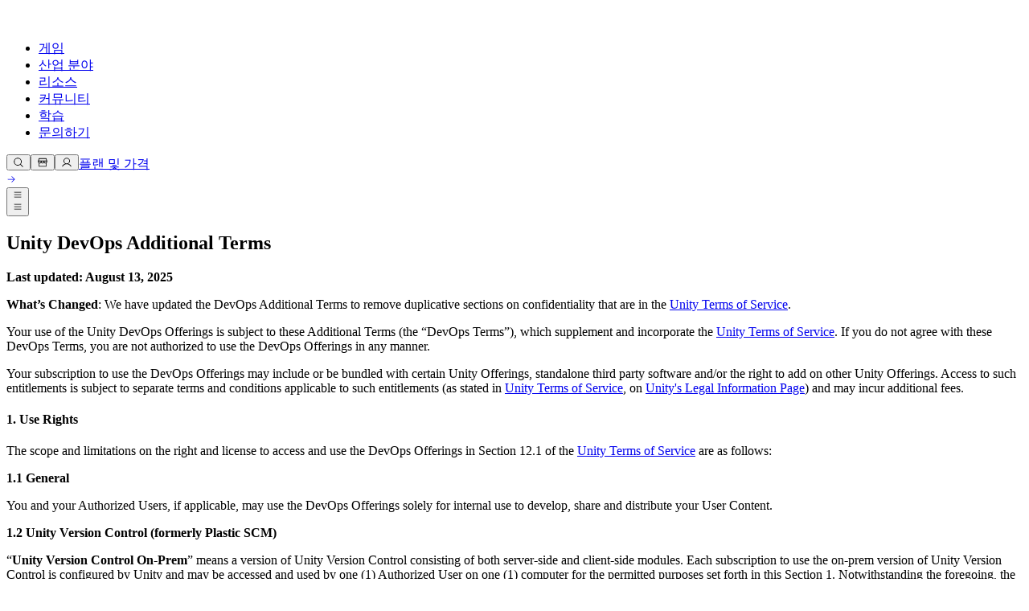

--- FILE ---
content_type: application/javascript; charset=utf-8
request_url: https://unity.com/_next/static/chunks/64628-763706d7ae6f062d.js?dpl=dpl_J2TZphY5mjAVMk8Y7DHeHTFLnz3L
body_size: 7073
content:
try{!function(){var e="undefined"!=typeof window?window:"undefined"!=typeof global?global:"undefined"!=typeof globalThis?globalThis:"undefined"!=typeof self?self:{},t=(new e.Error).stack;t&&(e._sentryDebugIds=e._sentryDebugIds||{},e._sentryDebugIds[t]="09be2ab3-03df-4e2b-a730-05f7a8e4717c",e._sentryDebugIdIdentifier="sentry-dbid-09be2ab3-03df-4e2b-a730-05f7a8e4717c")}()}catch(e){}!function(){try{var e="undefined"!=typeof window?window:"undefined"!=typeof global?global:"undefined"!=typeof globalThis?globalThis:"undefined"!=typeof self?self:{};e._sentryModuleMetadata=e._sentryModuleMetadata||{},e._sentryModuleMetadata[(new e.Error).stack]=function(e){for(var t=1;t<arguments.length;t++){var n=arguments[t];if(null!=n)for(var r in n)n.hasOwnProperty(r)&&(e[r]=n[r])}return e}({},e._sentryModuleMetadata[(new e.Error).stack],{"_sentryBundlerPluginAppKey:hexagon-web":!0})}catch(e){}}();"use strict";(self.webpackChunk_N_E=self.webpackChunk_N_E||[]).push([[64628],{33460:(e,t,n)=>{n.d(t,{f:()=>i});var r=n(51351),l=n(59148),o=n(94394);function i(e,t){let n=(0,r.$)(e,{labelable:!0}),{hoverProps:i}=(0,o.M)({onHoverStart:()=>null==t?void 0:t.open(!0),onHoverEnd:()=>null==t?void 0:t.close()});return{tooltipProps:(0,l.v)(n,i,{role:"tooltip"})}}},41741:(e,t,n)=>{n.d(t,{l:()=>c});var r=n(90773),l=n(4981),o=n(77969),i=n(1899),u=n(59148),a=n(53163);function c(e,t,n){let{overlayProps:c,underlayProps:s}=(0,l.e)({...e,isOpen:t.isOpen,onClose:t.close},n);return(0,i.H)({isDisabled:!t.isOpen}),(0,o.Se)(),(0,a.useEffect)(()=>{if(t.isOpen&&n.current)return(0,r.h)([n.current])},[t.isOpen,n]),{modalProps:(0,u.v)(c),underlayProps:s}}},50066:(e,t,n)=>{n.d(t,{A:()=>eU});var r,l=n(53163);function o(){return(o=Object.assign?Object.assign.bind():function(e){for(var t=1;t<arguments.length;t++){var n=arguments[t];for(var r in n)Object.prototype.hasOwnProperty.call(n,r)&&(e[r]=n[r])}return e}).apply(this,arguments)}let i=["children","options"],u=["allowFullScreen","allowTransparency","autoComplete","autoFocus","autoPlay","cellPadding","cellSpacing","charSet","className","classId","colSpan","contentEditable","contextMenu","crossOrigin","encType","formAction","formEncType","formMethod","formNoValidate","formTarget","frameBorder","hrefLang","inputMode","keyParams","keyType","marginHeight","marginWidth","maxLength","mediaGroup","minLength","noValidate","radioGroup","readOnly","rowSpan","spellCheck","srcDoc","srcLang","srcSet","tabIndex","useMap"].reduce((e,t)=>(e[t.toLowerCase()]=t,e),{for:"htmlFor"}),a={amp:"&",apos:"'",gt:">",lt:"<",nbsp:"\xa0",quot:"“"},c=["style","script"],s=/([-A-Z0-9_:]+)(?:\s*=\s*(?:(?:"((?:\\.|[^"])*)")|(?:'((?:\\.|[^'])*)')|(?:\{((?:\\.|{[^}]*?}|[^}])*)\})))?/gi,p=/mailto:/i,f=/\n{2,}$/,d=/^( *>[^\n]+(\n[^\n]+)*\n*)+\n{2,}/,y=/^ *> ?/gm,g=/^ {2,}\n/,h=/^(?:( *[-*_])){3,} *(?:\n *)+\n/,m=/^\s*(`{3,}|~{3,}) *(\S+)?([^\n]*?)?\n([\s\S]+?)\s*\1 *(?:\n *)*\n?/,k=/^(?: {4}[^\n]+\n*)+(?:\n *)+\n?/,v=/^(`+)\s*([\s\S]*?[^`])\s*\1(?!`)/,b=/^(?:\n *)*\n/,x=/\r\n?/g,H=/^\[\^([^\]]+)](:.*)\n/,M=/^\[\^([^\]]+)]/,O=/\f/g,_=/^\s*?\[(x|\s)\]/,E=/^ *(#{1,6}) *([^\n]+?)(?: +#*)?(?:\n *)*(?:\n|$)/,w=/^ *(#{1,6}) +([^\n]+?)(?: +#*)?(?:\n *)*(?:\n|$)/,I=/^([^\n]+)\n *(=|-){3,} *(?:\n *)+\n/,$=/^ *(?!<[a-z][^ >/]* ?\/>)<([a-z][^ >/]*) ?([^>]*)\/{0}>\n?(\s*(?:<\1[^>]*?>[\s\S]*?<\/\1>|(?!<\1)[\s\S])*?)<\/\1>\n*/i,T=/&([a-z0-9]+|#[0-9]{1,6}|#x[0-9a-fA-F]{1,6});/gi,S=/^<!--[\s\S]*?(?:-->)/,A=/^(data|aria|x)-[a-z_][a-z\d_.-]*$/,P=/^ *<([a-z][a-z0-9:]*)(?:\s+((?:<.*?>|[^>])*))?\/?>(?!<\/\1>)(\s*\n)?/i,L=/^\{.*\}$/,B=/^(https?:\/\/[^\s<]+[^<.,:;"')\]\s])/,C=/^<([^ >]+@[^ >]+)>/,D=/^<([^ >]+:\/[^ >]+)>/,G=/-([a-z])?/gi,N=/^(.*\|?.*)\n *(\|? *[-:]+ *\|[-| :]*)\n((?:.*\|.*\n)*)\n?/,F=/^\[([^\]]*)\]:\s+<?([^\s>]+)>?\s*("([^"]*)")?/,R=/^!\[([^\]]*)\] ?\[([^\]]*)\]/,z=/^\[([^\]]*)\] ?\[([^\]]*)\]/,W=/(\[|\])/g,j=/(\n|^[-*]\s|^#|^ {2,}|^-{2,}|^>\s)/,X=/\t/g,U=/^ *\| */,Z=/(^ *\||\| *$)/g,q=/ *$/,K=/^ *:-+: *$/,V=/^ *:-+ *$/,Q=/^ *-+: *$/,J=/^([*_])\1((?:\[.*?\][([].*?[)\]]|<.*?>(?:.*?<.*?>)?|`.*?`|~+.*?~+|.)*?)\1\1(?!\1)/,Y=/^([*_])((?:\[.*?\][([].*?[)\]]|<.*?>(?:.*?<.*?>)?|`.*?`|~+.*?~+|.)*?)\1(?!\1|\w)/,ee=/^==((?:\[.*?\]|<.*?>(?:.*?<.*?>)?|`.*?`|.)*?)==/,et=/^~~((?:\[.*?\]|<.*?>(?:.*?<.*?>)?|`.*?`|.)*?)~~/,en=/^\\([^0-9A-Za-z\s])/,er=/^[\s\S]+?(?=[^0-9A-Z\s\u00c0-\uffff&#;.()'"]|\d+\.|\n\n| {2,}\n|\w+:\S|$)/i,el=/^\n+/,eo=/^([ \t]*)/,ei=/\\([^\\])/g,eu=/ *\n+$/,ea=/(?:^|\n)( *)$/,ec="(?:\\d+\\.)",es="(?:[*+-])";function ep(e){return"( *)("+(1===e?ec:es)+") +"}let ef=ep(1),ed=ep(2);function ey(e){return RegExp("^"+(1===e?ef:ed))}let eg=ey(1),eh=ey(2);function em(e){return RegExp("^"+(1===e?ef:ed)+"[^\\n]*(?:\\n(?!\\1"+(1===e?ec:es)+" )[^\\n]*)*(\\n|$)","gm")}let ek=em(1),ev=em(2);function eb(e){let t=1===e?ec:es;return RegExp("^( *)("+t+") [\\s\\S]+?(?:\\n{2,}(?! )(?!\\1"+t+" (?!"+t+" ))\\n*|\\s*\\n*$)")}let ex=eb(1),eH=eb(2);function eM(e,t){let n=1===t,l=n?ex:eH,o=n?ek:ev,i=n?eg:eh;return{t(e,t,n){let r=ea.exec(n);return r&&(t.o||!t._&&!t.u)?l.exec(e=r[1]+e):null},i:r.HIGH,l(e,t,r){let l=n?+e[2]:void 0,u=e[0].replace(f,"\n").match(o),a=!1;return{p:u.map(function(e,n){let l,o=RegExp("^ {1,"+i.exec(e)[0].length+"}","gm"),c=e.replace(o,"").replace(i,""),s=n===u.length-1,p=-1!==c.indexOf("\n\n")||s&&a;a=p;let f=r._,d=r.o;r.o=!0,p?(r._=!1,l=c.replace(eu,"\n\n")):(r._=!0,l=c.replace(eu,""));let y=t(l,r);return r._=f,r.o=d,y}),m:n,g:l}},h:(t,n,r)=>e(t.m?"ol":"ul",{key:r.k,start:t.g},t.p.map(function(t,l){return e("li",{key:l},n(t,r))}))}}let eO=/^\[([^\]]*)]\( *((?:\([^)]*\)|[^() ])*) *"?([^)"]*)?"?\)/,e_=/^!\[([^\]]*)]\( *((?:\([^)]*\)|[^() ])*) *"?([^)"]*)?"?\)/,eE=[d,m,k,E,I,w,S,N,ek,ex,ev,eH],ew=[...eE,/^[^\n]+(?:  \n|\n{2,})/,$,P];function eI(e){return e.replace(/[ÀÁÂÃÄÅàáâãäåæÆ]/g,"a").replace(/[çÇ]/g,"c").replace(/[ðÐ]/g,"d").replace(/[ÈÉÊËéèêë]/g,"e").replace(/[ÏïÎîÍíÌì]/g,"i").replace(/[Ññ]/g,"n").replace(/[øØœŒÕõÔôÓóÒò]/g,"o").replace(/[ÜüÛûÚúÙù]/g,"u").replace(/[ŸÿÝý]/g,"y").replace(/[^a-z0-9- ]/gi,"").replace(/ /gi,"-").toLowerCase()}function e$(e){return Q.test(e)?"right":K.test(e)?"center":V.test(e)?"left":null}function eT(e,t,n){let r=n.$;n.$=!0;let l=t(e.trim(),n);n.$=r;let o=[[]];return l.forEach(function(e,t){"tableSeparator"===e.type?0!==t&&t!==l.length-1&&o.push([]):("text"!==e.type||null!=l[t+1]&&"tableSeparator"!==l[t+1].type||(e.v=e.v.replace(q,"")),o[o.length-1].push(e))}),o}function eS(e,t,n){var r;n._=!0;let l=eT(e[1],t,n),o=e[2].replace(Z,"").split("|").map(e$),i=(r=e[3],r.trim().split("\n").map(function(e){return eT(e,t,n)}));return n._=!1,{S:o,A:i,L:l,type:"table"}}function eA(e,t){return null==e.S[t]?{}:{textAlign:e.S[t]}}function eP(e){return function(t,n){return n._?e.exec(t):null}}function eL(e){return function(t,n){return n._||n.u?e.exec(t):null}}function eB(e){return function(t,n){return n._||n.u?null:e.exec(t)}}function eC(e){return function(t){return e.exec(t)}}function eD(e,t,n){if(t._||t.u||n&&!n.endsWith("\n"))return null;let r="";e.split("\n").every(e=>!eE.some(t=>t.test(e))&&(r+=e+"\n",e.trim()));let l=r.trimEnd();return""==l?null:[r,l]}function eG(e){try{if(decodeURIComponent(e).replace(/[^A-Za-z0-9/:]/g,"").match(/^\s*(javascript|vbscript|data(?!:image)):/i))return}catch(e){return null}return e}function eN(e){return e.replace(ei,"$1")}function eF(e,t,n){let r=n._||!1,l=n.u||!1;n._=!0,n.u=!0;let o=e(t,n);return n._=r,n.u=l,o}function eR(e,t,n){return n._=!1,e(t,n)}let ez=(e,t,n)=>({v:eF(t,e[1],n)});function eW(){return{}}function ej(){return null}function eX(e,t,n){let r=e,l=t.split(".");for(;l.length&&void 0!==(r=r[l[0]]);)l.shift();return r||n}!function(e){e[e.MAX=0]="MAX",e[e.HIGH=1]="HIGH",e[e.MED=2]="MED",e[e.LOW=3]="LOW",e[e.MIN=4]="MIN"}(r||(r={}));let eU=e=>{let{children:t,options:n}=e,f=function(e,t){if(null==e)return{};var n,r,l={},o=Object.keys(e);for(r=0;r<o.length;r++)t.indexOf(n=o[r])>=0||(l[n]=e[n]);return l}(e,i);return l.cloneElement(function(e,t={}){var n;let i;t.overrides=t.overrides||{},t.slugify=t.slugify||eI,t.namedCodesToUnicode=t.namedCodesToUnicode?o({},a,t.namedCodesToUnicode):a;let f=t.createElement||l.createElement;function Z(e,n,...r){let l=eX(t.overrides,`${e}.props`,{});return f(function(e,t){let n=eX(t,e);return n?"function"==typeof n||"object"==typeof n&&"render"in n?n:eX(t,`${e}.component`,e):e}(e,t.overrides),o({},n,l,{className:function(...e){return e.filter(Boolean).join(" ")}(null==n?void 0:n.className,l.className)||void 0}),...r)}function q(e){let n,r=!1;t.forceInline?r=!0:t.forceBlock||(r=!1===j.test(e));let o=ea(eu(r?e:`${e.trimEnd().replace(el,"")}

`,{_:r}));for(;"string"==typeof o[o.length-1]&&!o[o.length-1].trim();)o.pop();if(null===t.wrapper)return o;let i=t.wrapper||(r?"span":"div");if(o.length>1||t.forceWrapper)n=o;else{if(1===o.length)return"string"==typeof(n=o[0])?Z("span",{key:"outer"},n):n;n=null}return l.createElement(i,{key:"outer"},n)}function K(e){let t=e.match(s);return t?t.reduce(function(e,t,n){let r=t.indexOf("=");if(-1!==r){var o,i;let a=(-1!==(o=t.slice(0,r)).indexOf("-")&&null===o.match(A)&&(o=o.replace(G,function(e,t){return t.toUpperCase()})),o).trim(),c=function(e){let t=e[0];return('"'===t||"'"===t)&&e.length>=2&&e[e.length-1]===t?e.slice(1,-1):e}(t.slice(r+1).trim()),s=u[a]||a,p=e[s]=(i=c,"style"===a?i.split(/;\s?/).reduce(function(e,t){let n=t.slice(0,t.indexOf(":"));return e[n.replace(/(-[a-z])/g,e=>e[1].toUpperCase())]=t.slice(n.length+1).trim(),e},{}):"href"===a?eG(i):(i.match(L)&&(i=i.slice(1,i.length-1)),"true"===i||"false"!==i&&i));"string"==typeof p&&($.test(p)||P.test(p))&&(e[s]=l.cloneElement(q(p.trim()),{key:n}))}else"style"!==t&&(e[u[t]||t]=!0);return e},{}):null}let V=[],Q={},ei={blockQuote:{t:eB(d),i:r.HIGH,l:(e,t,n)=>({v:t(e[0].replace(y,""),n)}),h:(e,t,n)=>Z("blockquote",{key:n.k},t(e.v,n))},breakLine:{t:eC(g),i:r.HIGH,l:eW,h:(e,t,n)=>Z("br",{key:n.k})},breakThematic:{t:eB(h),i:r.HIGH,l:eW,h:(e,t,n)=>Z("hr",{key:n.k})},codeBlock:{t:eB(k),i:r.MAX,l:e=>({v:e[0].replace(/^ {4}/gm,"").replace(/\n+$/,""),M:void 0}),h:(e,t,n)=>Z("pre",{key:n.k},Z("code",o({},e.O,{className:e.M?`lang-${e.M}`:""}),e.v))},codeFenced:{t:eB(m),i:r.MAX,l:e=>({O:K(e[3]||""),v:e[4],M:e[2]||void 0,type:"codeBlock"})},codeInline:{t:eL(v),i:r.LOW,l:e=>({v:e[2]}),h:(e,t,n)=>Z("code",{key:n.k},e.v)},footnote:{t:eB(H),i:r.MAX,l:e=>(V.push({I:e[2],j:e[1]}),{}),h:ej},footnoteReference:{t:eP(M),i:r.HIGH,l:e=>({v:e[1],B:`#${t.slugify(e[1])}`}),h:(e,t,n)=>Z("a",{key:n.k,href:eG(e.B)},Z("sup",{key:n.k},e.v))},gfmTask:{t:eP(_),i:r.HIGH,l:e=>({R:"x"===e[1].toLowerCase()}),h:(e,t,n)=>Z("input",{checked:e.R,key:n.k,readOnly:!0,type:"checkbox"})},heading:{t:eB(t.enforceAtxHeadings?w:E),i:r.HIGH,l:(e,n,r)=>({v:eF(n,e[2],r),T:t.slugify(e[2]),C:e[1].length}),h:(e,t,n)=>Z(`h${e.C}`,{id:e.T,key:n.k},t(e.v,n))},headingSetext:{t:eB(I),i:r.MAX,l:(e,t,n)=>({v:eF(t,e[1],n),C:"="===e[2]?1:2,type:"heading"})},htmlComment:{t:eC(S),i:r.HIGH,l:()=>({}),h:ej},image:{t:eL(e_),i:r.HIGH,l:e=>({D:e[1],B:eN(e[2]),F:e[3]}),h:(e,t,n)=>Z("img",{key:n.k,alt:e.D||void 0,title:e.F||void 0,src:eG(e.B)})},link:{t:eP(eO),i:r.LOW,l:(e,t,n)=>({v:function(e,t,n){let r=n._||!1,l=n.u||!1;n._=!1,n.u=!0;let o=e(t,n);return n._=r,n.u=l,o}(t,e[1],n),B:eN(e[2]),F:e[3]}),h:(e,t,n)=>Z("a",{key:n.k,href:eG(e.B),title:e.F},t(e.v,n))},linkAngleBraceStyleDetector:{t:eP(D),i:r.MAX,l:e=>({v:[{v:e[1],type:"text"}],B:e[1],type:"link"})},linkBareUrlDetector:{t:(e,t)=>t.N?null:eP(B)(e,t),i:r.MAX,l:e=>({v:[{v:e[1],type:"text"}],B:e[1],F:void 0,type:"link"})},linkMailtoDetector:{t:eP(C),i:r.MAX,l(e){let t=e[1],n=e[1];return p.test(n)||(n="mailto:"+n),{v:[{v:t.replace("mailto:",""),type:"text"}],B:n,type:"link"}}},orderedList:eM(Z,1),unorderedList:eM(Z,2),newlineCoalescer:{t:eB(b),i:r.LOW,l:eW,h:()=>"\n"},paragraph:{t:eD,i:r.LOW,l:ez,h:(e,t,n)=>Z("p",{key:n.k},t(e.v,n))},ref:{t:eP(F),i:r.MAX,l:e=>(Q[e[1]]={B:e[2],F:e[4]},{}),h:ej},refImage:{t:eL(R),i:r.MAX,l:e=>({D:e[1]||void 0,P:e[2]}),h:(e,t,n)=>Z("img",{key:n.k,alt:e.D,src:eG(Q[e.P].B),title:Q[e.P].F})},refLink:{t:eP(z),i:r.MAX,l:(e,t,n)=>({v:t(e[1],n),Z:t(e[0].replace(W,"\\$1"),n),P:e[2]}),h:(e,t,n)=>Q[e.P]?Z("a",{key:n.k,href:eG(Q[e.P].B),title:Q[e.P].F},t(e.v,n)):Z("span",{key:n.k},t(e.Z,n))},table:{t:eB(N),i:r.HIGH,l:eS,h:(e,t,n)=>Z("table",{key:n.k},Z("thead",null,Z("tr",null,e.L.map(function(r,l){return Z("th",{key:l,style:eA(e,l)},t(r,n))}))),Z("tbody",null,e.A.map(function(r,l){return Z("tr",{key:l},r.map(function(r,l){return Z("td",{key:l,style:eA(e,l)},t(r,n))}))})))},tableSeparator:{t:function(e,t){return t.$?(t._=!0,U.exec(e)):null},i:r.HIGH,l:function(){return{type:"tableSeparator"}},h:()=>" | "},text:{t:eC(er),i:r.MIN,l:e=>({v:e[0].replace(T,(e,n)=>t.namedCodesToUnicode[n]?t.namedCodesToUnicode[n]:e)}),h:e=>e.v},textBolded:{t:eL(J),i:r.MED,l:(e,t,n)=>({v:t(e[2],n)}),h:(e,t,n)=>Z("strong",{key:n.k},t(e.v,n))},textEmphasized:{t:eL(Y),i:r.LOW,l:(e,t,n)=>({v:t(e[2],n)}),h:(e,t,n)=>Z("em",{key:n.k},t(e.v,n))},textEscaped:{t:eL(en),i:r.HIGH,l:e=>({v:e[1],type:"text"})},textMarked:{t:eL(ee),i:r.LOW,l:ez,h:(e,t,n)=>Z("mark",{key:n.k},t(e.v,n))},textStrikethroughed:{t:eL(et),i:r.LOW,l:ez,h:(e,t,n)=>Z("del",{key:n.k},t(e.v,n))}};!0!==t.disableParsingRawHTML&&(ei.htmlBlock={t:eC($),i:r.HIGH,l(e,t,n){let[,r]=e[3].match(eo),l=RegExp(`^${r}`,"gm"),o=e[3].replace(l,""),i=ew.some(e=>e.test(o))?eR:eF,u=e[1].toLowerCase(),a=-1!==c.indexOf(u);n.N=n.N||"a"===u;let s=a?e[3]:i(t,o,n);return n.N=!1,{O:K(e[2]),v:s,G:a,H:a?u:e[1]}},h:(e,t,n)=>Z(e.H,o({key:n.k},e.O),e.G?e.v:t(e.v,n))},ei.htmlSelfClosing={t:eC(P),i:r.HIGH,l:e=>({O:K(e[2]||""),H:e[1]}),h:(e,t,n)=>Z(e.H,o({},e.O,{key:n.k}))});let eu=((i=Object.keys(ei)).sort(function(e,t){let n=ei[e].i,r=ei[t].i;return n!==r?n-r:e<t?-1:1}),function(e,t){return function e(t,n){let r=[],l="";for(;t;){let o=0;for(;o<i.length;){let u=i[o],a=ei[u],c=a.t(t,n,l);if(c){let o=c[0];t=t.substring(o.length);let i=a.l(c,e,n);null==i.type&&(i.type=u),r.push(i),l=o;break}o++}}return r}(e.replace(x,"\n").replace(O,"").replace(X,"    "),t)}),ea=(n=function(e,t,n){return ei[e.type].h(e,t,n)},function e(t,r={}){if(Array.isArray(t)){let n=r.k,l=[],o=!1;for(let n=0;n<t.length;n++){r.k=n;let i=e(t[n],r),u="string"==typeof i;u&&o?l[l.length-1]+=i:null!==i&&l.push(i),o=u}return r.k=n,l}return n(t,e,r)}),ec=q(e);return V.length?Z("div",null,ec,Z("footer",{key:"footer"},V.map(function(e){return Z("div",{id:t.slugify(e.j),key:e.j},e.j,ea(eu(e.I,{_:!0})))}))):ec}(t,n),f)}},83850:(e,t,n)=>{n.d(t,{D:()=>c});var r=n(29960),l=n(94394),o=n(95695),i=n(54981),u=n(59148),a=n(53163);function c(e,t,n){let{isDisabled:c,trigger:s}=e,p=(0,i.Bi)(),f=(0,a.useRef)(!1),d=(0,a.useRef)(!1),y=()=>{(f.current||d.current)&&t.open(d.current)},g=e=>{f.current||d.current||t.close(e)};(0,a.useEffect)(()=>{let e=e=>{n&&n.current&&"Escape"===e.key&&(e.stopPropagation(),t.close(!0))};if(t.isOpen)return document.addEventListener("keydown",e,!0),()=>{document.removeEventListener("keydown",e,!0)}},[n,t]);let h=()=>{d.current=!1,f.current=!1,g(!0)},{hoverProps:m}=(0,l.M)({isDisabled:c,onHoverStart:()=>{"focus"!==s&&("pointer"===(0,r.ME)()?f.current=!0:f.current=!1,y())},onHoverEnd:()=>{"focus"!==s&&(d.current=!1,f.current=!1,g())}}),{focusableProps:k}=(0,o.Wc)({isDisabled:c,onFocus:()=>{(0,r.pP)()&&(d.current=!0,y())},onBlur:()=>{d.current=!1,f.current=!1,g(!0)}},n);return{triggerProps:{"aria-describedby":t.isOpen?p:void 0,...(0,u.v)(k,m,{onPointerDown:h,onKeyDown:h,tabIndex:void 0})},tooltipProps:{id:p}}}},87511:(e,t,n)=>{n.d(t,{O:()=>s});var r=n(53163),l=n(91903);let o={},i=0,u=!1,a=null,c=null;function s(e={}){let{delay:t=1500,closeDelay:n=500}=e,{isOpen:p,open:f,close:d}=(0,l.T)(e),y=(0,r.useMemo)(()=>`${++i}`,[]),g=(0,r.useRef)(null),h=(0,r.useRef)(d),m=()=>{o[y]=b},k=()=>{for(let e in o)e!==y&&(o[e](!0),delete o[e])},v=()=>{g.current&&clearTimeout(g.current),g.current=null,k(),m(),u=!0,f(),a&&(clearTimeout(a),a=null),c&&(clearTimeout(c),c=null)},b=e=>{e||n<=0?(g.current&&clearTimeout(g.current),g.current=null,h.current()):g.current||(g.current=setTimeout(()=>{g.current=null,h.current()},n)),a&&(clearTimeout(a),a=null),u&&(c&&clearTimeout(c),c=setTimeout(()=>{delete o[y],c=null,u=!1},Math.max(500,n)))};return(0,r.useEffect)(()=>{h.current=d},[d]),(0,r.useEffect)(()=>()=>{g.current&&clearTimeout(g.current),o[y]&&delete o[y]},[y]),{isOpen:p,open:e=>{e||!(t>0)||g.current?v():(k(),m(),p||a||u?p||v():a=setTimeout(()=>{a=null,u=!0,v()},t))},close:b}}}}]);

--- FILE ---
content_type: application/javascript; charset=utf-8
request_url: https://unity.com/_next/static/chunks/app/%5Blocale%5D/legal/%5B%5B...slug%5D%5D/page-cfe269e439766949.js?dpl=dpl_J2TZphY5mjAVMk8Y7DHeHTFLnz3L
body_size: 18559
content:
try{!function(){var e="undefined"!=typeof window?window:"undefined"!=typeof global?global:"undefined"!=typeof globalThis?globalThis:"undefined"!=typeof self?self:{},t=(new e.Error).stack;t&&(e._sentryDebugIds=e._sentryDebugIds||{},e._sentryDebugIds[t]="792609b9-6b6f-4ec3-bf98-918737234e31",e._sentryDebugIdIdentifier="sentry-dbid-792609b9-6b6f-4ec3-bf98-918737234e31")}()}catch(e){}!function(){try{var e="undefined"!=typeof window?window:"undefined"!=typeof global?global:"undefined"!=typeof globalThis?globalThis:"undefined"!=typeof self?self:{};e._sentryModuleMetadata=e._sentryModuleMetadata||{},e._sentryModuleMetadata[(new e.Error).stack]=function(e){for(var t=1;t<arguments.length;t++){var a=arguments[t];if(null!=a)for(var r in a)a.hasOwnProperty(r)&&(e[r]=a[r])}return e}({},e._sentryModuleMetadata[(new e.Error).stack],{"_sentryBundlerPluginAppKey:hexagon-web":!0})}catch(e){}}(),(self.webpackChunk_N_E=self.webpackChunk_N_E||[]).push([[4997],{11365:(e,t,a)=>{"use strict";a.d(t,{A:()=>l});var r=a(32475);a(53163);let l=({className:e})=>(0,r.jsx)("svg",{width:16,height:16,fill:"none",xmlns:"http://www.w3.org/2000/svg",className:e,"data-sentry-element":"svg","data-sentry-component":"ArrowDown","data-sentry-source-file":"ArrowDown.tsx",children:(0,r.jsx)("path",{d:"m13 6-5 5-5-5","data-sentry-element":"path","data-sentry-source-file":"ArrowDown.tsx"})})},13226:(e,t,a)=>{"use strict";a.d(t,{A:()=>m});var r=a(32475);a(53163);var l=a(61927),s=a(67282),n=a(37288),o=a(32336),d=a(89932),i=a(37561),c=a(72010);l.A.registerLanguage("csharp",n.A),l.A.registerLanguage("javascript",o.A),l.A.registerLanguage("xml",d.A),l.A.registerLanguage("rust",i.A),l.A.registerLanguage("css",c.A);let m=({code:e,language:t})=>(0,r.jsx)("div",{className:"text-white [&>pre]:rounded-xl [&>pre]:!p-4","data-sentry-component":"Code","data-sentry-source-file":"Code.tsx",children:(0,r.jsx)(l.A,{style:s.A,language:t,"data-sentry-element":"SyntaxHighlighter","data-sentry-source-file":"Code.tsx",children:e})})},16703:(e,t,a)=>{"use strict";a.d(t,{A:()=>i});var r=a(32475),l=a(53163),s=a(1595),n=a(19310),o=a(19905);let d=({title:e,text:t,action:a,truncate:d,className:i="",isContained:c,dismiss:m})=>{let u=(0,l.useMemo)(()=>`unity-alert-${t?.substring(0,30).replaceAll(" ","_")}`,[t]),[x,g]=(0,l.useState)(!0),[f,p]=(0,l.useState)(!1);return((0,l.useEffect)(()=>{localStorage?.getItem(u)&&p(!0)},[u]),f)?null:(0,r.jsx)("div",{className:(0,s.$)({container:c}),"data-sentry-component":"Alert","data-sentry-source-file":"Alert.tsx",children:(0,r.jsxs)("div",{className:(0,s.$)("dark:bg-blue/10 relative flex w-full flex-col justify-between gap-4 bg-sky-100 py-4 pr-5 pl-11 text-sm text-gray-900 transition-colors sm:flex-row",{flex:m?.enabled},{"rounded-lg":c},i),children:[(0,r.jsx)(n.Info,{size:18,className:"ph-fill fill-blue absolute top-5 left-[1rem]",weight:"fill","data-sentry-element":"Info","data-sentry-source-file":"Alert.tsx"}),(0,r.jsxs)("div",{className:"",children:[e&&(0,r.jsx)("div",{className:"text-small-bold",children:e}),(0,r.jsxs)("div",{children:[(0,r.jsx)("div",{className:(0,s.$)({"line-clamp-4 sm:line-clamp-2":d?.enabled&&x}),children:t}),d?.enabled&&(0,r.jsx)("button",{onClick:()=>g(!x),className:"text-tiny shadow-underline-sm hover:text-blue hover:shadow-underline focus:text-blue dark:hover:text-blue text-black transition duration-200 dark:text-white",children:x?d.seeMoreLabel:d.seeLessLabel})]})]}),(a?.href||m?.enabled)&&(0,r.jsxs)("div",{className:"sm:auto inline-flex w-fit items-center gap-4 [&>*]:whitespace-nowrap",children:[a&&(0,r.jsx)(o.A,{className:"mx-auto mt-0 inline-block whitespace-nowrap",href:a.href,target:a.target||"_self",size:"tiny",underline:!0,children:a.title}),m?.enabled&&(0,r.jsx)("button",{onClick:()=>{p(!0),localStorage.setItem(u,Date.now().toString())},className:"text-tiny shadow-underline-sm hover:text-blue hover:shadow-underline focus:text-blue dark:hover:text-blue text-black transition duration-200 dark:text-white",children:m?.dismissLabel??"Dismiss"})]})]})})},i=({title:e,text:t,action:a,theme:l,truncate:n,dismiss:o,isContained:i,isHidden:c,spacing:m})=>{let u=(0,s.$)({"pt-10":m?.top},{"pb-10":m?.bottom},{"dark bg-black":"dark"===l});return c||!t?null:(0,r.jsx)("section",{className:u,"data-sentry-component":"AlertBlock","data-sentry-source-file":"AlertBlock.tsx",children:(0,r.jsx)(d,{title:e,text:t,isContained:i,truncate:n||{},dismiss:o||{},action:a&&{title:a?.text||"",href:a?.fieldLink?.linkReference?.href?.current||"",target:a?.fieldLink?.linkReference?.target==="_blank"?"_blank":"_self"},"data-sentry-element":"Alert","data-sentry-source-file":"AlertBlock.tsx"})})}},18904:(e,t,a)=>{"use strict";a.d(t,{default:()=>g});var r=a(32475);a(53163);var l=a(18037),s=a(75612),n=a(87931),o=a(45391),d=a(87447);let i={hero:({title:e,isHidden:t})=>(0,r.jsx)(r.Fragment,{children:!t&&(0,r.jsx)(s.A,{size:"slim",children:(0,r.jsx)(s.A.Content,{children:(0,r.jsx)(s.A.Title,{children:e})})})}),richText:n.A,faq:o.A,alert:d.A},c=({blocks:e})=>(0,r.jsx)(l.A,{blocks:e||[],blockMap:i,"data-sentry-element":"Blocks","data-sentry-component":"LegalPageBlocks","data-sentry-source-file":"Legal.tsx"});var m=a(43365),u=a(89357),x=a(81999);function g({data:e}){let{shouldDisplayMTBanner:t,updatedBlocks:a}=(0,x.n)(e,u._X);return(0,r.jsxs)(r.Fragment,{children:[!e?.hideBreadcrumbs&&e.breadcrumbs&&(0,r.jsx)(m.A,{data:e.breadcrumbs}),(0,r.jsx)(c,{blocks:t?a:e.blocks,"data-sentry-element":"LegalPageBlocks","data-sentry-source-file":"Legal.tsx"})]})}},22023:(e,t,a)=>{"use strict";a.d(t,{A:()=>n});var r=a(32475),l=a(53163),s=a(1595);let n=({children:e,title:t,isExpanded:a=!1,blockKey:n})=>{let[o,d]=(0,l.useState)(a),i=()=>{d(!o)},c=(0,s.A)("accordion-content [&_p]:mb-4 [&_ul]:mb-4",{"transition ease-in-out opacity-100 h-auto w-5/6 pb-4 loco-text-body text-gray-800 dark:text-gray-100":o,"transition ease-in-out opacity-0 h-0 overflow-hidden":!o});return(0,r.jsxs)("div",{className:"border-b border-gray-200 dark:border-gray-800","data-sentry-component":"Accordion","data-sentry-source-file":"Accordion.tsx",children:[(0,r.jsx)("div",{onClick:i,onKeyDown:e=>{("Enter"===e.key||" "===e.key)&&i()},role:"button",tabIndex:0,"aria-expanded":o,className:"cursor-pointer py-6","data-link-location":`${n}-video-play`,"data-link-type":"CTA",children:(0,r.jsxs)("div",{className:"loco-text-body-lg-medium flex justify-between",children:[(0,r.jsx)("h3",{className:"w-11/12 text-gray-800 dark:text-gray-200",children:t}),(0,r.jsx)("span",{className:"inline-block text-gray-700 dark:text-gray-300",children:o?"-":"+"})]})}),(0,r.jsx)("div",{className:c,"aria-hidden":!o,children:e})]})}},26072:(e,t,a)=>{"use strict";a.d(t,{N_:()=>s,a8:()=>o});var r=a(47501),l=a(83254);let{Link:s,redirect:n,usePathname:o,useRouter:d}=(0,r.xp)({locales:l.IB,localePrefix:l.b,defaultLocale:l.q})},27431:(e,t,a)=>{"use strict";a.d(t,{Ay:()=>u,W3:()=>i,th:()=>c});var r=a(53163),l=a(53559),s=a.n(l),n=a(82720),o=a.n(n);let d={categories:[],subcategories:[],selectedSubcategory:null,selectedCategory:"",allSubcategoriesLabel:""};var i=function(e){return e.SET_SELECTED_CATEGORY="SET_SELECTED_CATEGORY",e.SET_SUBCATEGORIES="SET_SUBCATEGORIES",e.SET_SELECTED_SUBCATEGORY="SET_SELECTED_SUBCATEGORY",e.SET_ALL_SUBCATEGORIES_LABEL="SET_ALL_SUBCATEGORIES_LABEL",e.INIT_FROM_URL_PARAMS="INIT_FROM_URL_PARAMS",e}({});let c=(0,r.createContext)([d,()=>{}]);c.displayName="FiltersContext";let m=s()((e,t)=>{let{type:a,payload:r}=t;switch(a){case"SET_SELECTED_CATEGORY":{let t,{categoryId:a,subcategoryId:l}=r,{subcategories:s,allSubcategoriesLabel:n="",localizedAllSubcategoriesLabel:d}=e.categories.find(({_id:e})=>e===a)||{},i=s??[];if(void 0===l){let e=i.find(e=>e.makeDefaultLandingSubcategory);t=e?._id??null}else t=l;return o()(m({type:"SET_SUBCATEGORIES",payload:i}),m({type:"SET_SELECTED_SUBCATEGORY",payload:t}),m({type:"SET_ALL_SUBCATEGORIES_LABEL",payload:d??n}),e=>({...e,selectedCategory:a}))(e)}case"SET_SUBCATEGORIES":return{...e,subcategories:r};case"SET_SELECTED_SUBCATEGORY":return{...e,selectedSubcategory:r};case"SET_ALL_SUBCATEGORIES_LABEL":return{...e,allSubcategoriesLabel:r};case"INIT_FROM_URL_PARAMS":{let{categoryParam:t,subcategoryParam:a}=r,l=e.categories.find(({label:e})=>e?.toLowerCase()===t)||e.categories[0];if(!l)return e;let s=l.subcategories??[],{_id:n,allSubcategoriesLabel:o="",localizedAllSubcategoriesLabel:d}=l,i=null;if(a){let e=s.find(e=>e.label?.toLowerCase()===a);i=e?._id??null}if(null===i){let e=s.find(e=>e.makeDefaultLandingSubcategory);i=e?._id??null}return{...e,selectedCategory:n,subcategories:s,selectedSubcategory:i,allSubcategoriesLabel:d??o}}default:return e}}),u=e=>(0,r.useReducer)(m,{...d,...e},e=>{let t=e.categories[0];if(!t)return e;let a=t.subcategories??[],{_id:r,allSubcategoriesLabel:l="",localizedAllSubcategoriesLabel:s}=t,n=a.find(e=>e.makeDefaultLandingSubcategory);return{...e,selectedCategory:r,subcategories:a,selectedSubcategory:n?._id??null,allSubcategoriesLabel:s??l}})},36647:(e,t,a)=>{"use strict";a.d(t,{A:()=>d});var r=a(32475);a(53163);var l=a(48625),s=a(65025),n=a(48387),o=a(82039);let d=({blockedMessage:e,consentButtonLabel:t})=>{let a="C0004";return(0,r.jsx)(r.Fragment,{children:!(()=>{let[e]=(0,n.A)("OptanonConsent")||"",t={};return e&&e.split("groups=")[1].split("&")[0].split("%2C").forEach(e=>{let[a,r]=e.split("%3A");t[a]=parseInt(r)}),t[a]})()&&(0,r.jsxs)("div",{className:"consent absolute top-0 right-0 bottom-0 left-0 z-10 flex flex-col items-center overflow-auto rounded-2xl bg-black p-3 leading-5 text-white opacity-90 sm:justify-center sm:p-5",children:[(0,r.jsx)(o.A,{className:"mx-auto text-center sm:w-4/5 sm:text-base",children:(0,r.jsx)(l.RK,{value:e})}),(0,r.jsx)("div",{className:"mt-5",children:(0,r.jsx)(s.A,{rounded:!0,target:"_self",variant:"primary",onPress:()=>{let e=document.getElementById("ot-sdk-btn"),t=document.getElementById(`ot-header-id-${a}`),r=window;r&&r.OneTrust?r.OneTrust.ToggleInfoDisplay():e.click(),t.click()},children:t})})]})})}},43365:(e,t,a)=>{"use strict";a.d(t,{A:()=>o});var r=a(32475),l=a(53163),s=a(1595),n=a(78607);let o=({data:e,className:t})=>{let a=(0,l.useMemo)(()=>(e=>{let t=[],a=e;for(;a;)t.push({title:a.title,...a?.pageUrl&&{pageUrl:a?.pageUrl},...!a?.parent&&{parent:a?.parent}}),a=a?.parent;return t.reverse().filter(e=>e?.parent!==null)})(e),[e]);return(0,r.jsx)(n.A,{className:(0,s.A)("absolute top-0 z-10 w-full",{[t]:t}),"data-sentry-element":"Breadcrumbs","data-sentry-component":"BreadcrumbsBlock","data-sentry-source-file":"BreadcrumbsBlock.tsx",children:a&&a?.map(e=>(0,r.jsx)(n.A.Item,{...e?.pageUrl&&{href:e?.pageUrl},children:e?.title},e?.title))})}},43568:(e,t,a)=>{"use strict";a.d(t,{A:()=>p});var r=a(32475),l=a(53163),s=a(55424),n=a(72357),o=a.n(n),d=a(80441),i=a(68017),c=a(65025),m=a(78462),u=a(36647),x=a(72280),g=a(78898),f=a(57305);let p=({title:e,url:t,container:a=!1,blockedMessage:n,consentButtonLabel:p})=>{let h=o()(t),[b,y]=(0,l.useState)(!1),j=(0,l.useRef)(null),v=(0,l.useRef)(null),{player:w}=(0,f.J)(j,b),k=()=>{y(!0)};return(0,l.useEffect)(()=>{w&&(v.current=w.addEventListener("onStateChange",e=>{if([1,2].includes(e.data)){let t="function"==typeof w.getDuration&&w.getDuration()||0,a=Number((("function"==typeof w.getCurrentTime&&w.getCurrentTime()||0)/t*100).toFixed(2)),r=1===e.data?"video_play":"video_pause";(0,g.g)({name:r,videoDuration:t,videoProgress:(Number.isNaN(a),a)})}}))},[w]),(0,l.useEffect)(()=>{if(!b&&w?.playerInfo?.playerState===1){let e="function"==typeof w.getDuration&&w.getDuration()||0,t=Number((("function"==typeof w.getCurrentTime&&w.getCurrentTime()||0)/e*100).toFixed(2));(0,g.g)({name:"video_pause",videoDuration:e,videoProgress:(Number.isNaN(t),t)})}},[b,w]),(0,r.jsxs)(r.Fragment,{children:[(0,r.jsx)(x.default,{src:"https://www.youtube.com/iframe_api","data-sentry-element":"Script","data-sentry-source-file":"YouTubeModal.tsx"}),(0,r.jsxs)("div",{className:"relative h-full w-full self-center p-4 lg:p-0",children:[t&&h&&(0,r.jsxs)("div",{className:"yt-lite z-10 h-full overflow-auto",...{tabIndex:0,role:"button",onClick:k,onKeyDown:e=>{("Enter"===e.key||"Space"===e.key)&&k()}},children:[(0,r.jsx)("div",{className:"lty-playbtn"}),(0,r.jsx)(s.default,{className:"!relative",style:{borderRadius:"24px"},src:`https://img.youtube.com/vi/${h}/hqdefault.jpg`,alt:e,fill:!0}),(0,r.jsx)(u.A,{blockedMessage:n,consentButtonLabel:p})]}),(0,r.jsx)(i.A,{isOpen:b,onOpenChange:y,showTriggerButton:!1,"data-sentry-element":"Modal","data-sentry-source-file":"YouTubeModal.tsx",children:(0,r.jsxs)("div",{className:"z-50 mt-20 flex w-10/12 flex-col rounded-3xl bg-black p-4 lg:w-8/12",tabIndex:-1,children:[(0,r.jsx)(c.A,{onPress:()=>{y(!1)},variant:"secondary",className:"self-end overflow-hidden","data-sentry-element":"Button","data-sentry-source-file":"YouTubeModal.tsx",children:(0,r.jsx)(m.A,{className:"z-[60] h-5 w-5 text-white","data-sentry-element":"CloseIcon","data-sentry-source-file":"YouTubeModal.tsx"})}),(0,r.jsx)(d.A,{id:h,title:e,iframeClass:"yt-iframe",poster:"hqdefault",ref:j,params:"enablejsapi=1","data-sentry-element":"LiteYouTubeEmbed","data-sentry-source-file":"YouTubeModal.tsx"}),(0,r.jsx)(u.A,{blockedMessage:n,consentButtonLabel:p,"data-sentry-element":"ConsentIframe","data-sentry-source-file":"YouTubeModal.tsx"})]})})]})]})}},45391:(e,t,a)=>{"use strict";a.d(t,{A:()=>u});var r=a(32475);a(53163);var l=a(22023),s=a(50066),n=a(48625),o=a(82039),d=a(96220),i=a(26072);a(68611);let c=({className:e="",width:t=20,height:a=20})=>(0,r.jsx)("svg",{width:t,height:a,className:e,viewBox:"0 0 20 20",fill:"none",xmlns:"http://www.w3.org/2000/svg","data-sentry-element":"svg","data-sentry-component":"DownloadIcon","data-sentry-source-file":"DownloadIcon.tsx",children:(0,r.jsx)("path",{d:"M17.5 11.875V16.25C17.5 16.5815 17.3683 16.8995 17.1339 17.1339C16.8995 17.3683 16.5815 17.5 16.25 17.5H3.75C3.41848 17.5 3.10054 17.3683 2.86612 17.1339C2.6317 16.8995 2.5 16.5815 2.5 16.25V11.875C2.5 11.7092 2.56585 11.5503 2.68306 11.4331C2.80027 11.3158 2.95924 11.25 3.125 11.25C3.29076 11.25 3.44973 11.3158 3.56694 11.4331C3.68415 11.5503 3.75 11.7092 3.75 11.875V16.25H16.25V11.875C16.25 11.7092 16.3158 11.5503 16.4331 11.4331C16.5503 11.3158 16.7092 11.25 16.875 11.25C17.0408 11.25 17.1997 11.3158 17.3169 11.4331C17.4342 11.5503 17.5 11.7092 17.5 11.875ZM9.55781 12.3172C9.61586 12.3753 9.68479 12.4214 9.76066 12.4529C9.83654 12.4843 9.91787 12.5005 10 12.5005C10.0821 12.5005 10.1635 12.4843 10.2393 12.4529C10.3152 12.4214 10.3841 12.3753 10.4422 12.3172L13.5672 9.19219C13.6253 9.13412 13.6713 9.06518 13.7027 8.98931C13.7342 8.91344 13.7503 8.83212 13.7503 8.75C13.7503 8.66788 13.7342 8.58656 13.7027 8.51069C13.6713 8.43482 13.6253 8.36588 13.5672 8.30781C13.5091 8.24974 13.4402 8.20368 13.3643 8.17225C13.2884 8.14083 13.2071 8.12465 13.125 8.12465C13.0429 8.12465 12.9616 8.14083 12.8857 8.17225C12.8098 8.20368 12.7409 8.24974 12.6828 8.30781L10.625 10.3664V3.125C10.625 2.95924 10.5592 2.80027 10.4419 2.68306C10.3247 2.56585 10.1658 2.5 10 2.5C9.83424 2.5 9.67527 2.56585 9.55806 2.68306C9.44085 2.80027 9.375 2.95924 9.375 3.125V10.3664L7.31719 8.30781C7.19991 8.19054 7.04085 8.12465 6.875 8.12465C6.70915 8.12465 6.55009 8.19054 6.43281 8.30781C6.31554 8.42509 6.24965 8.58415 6.24965 8.75C6.24965 8.91585 6.31554 9.07491 6.43281 9.19219L9.55781 12.3172Z",fill:"#A6A6A6","data-sentry-element":"path","data-sentry-source-file":"DownloadIcon.tsx"})}),m={types:{imageWithAlt:({value:e})=>(0,r.jsx)("img",{alt:e?.alt||"",src:e?.file?.asset.url,className:"my-12"}),table:({value:e})=>(0,r.jsx)(s.A,{className:"my-12",children:e.tableContent||""}),htmlTable:({value:e})=>(0,r.jsx)(d.A,{table:e,hideTitle:!0}),releaseDownload:({value:e})=>(0,r.jsx)("div",{className:"w-auto",children:(0,r.jsxs)(i.N_,{href:e.href,className:"inline-flex w-full items-center !text-black !no-underline",children:[(0,r.jsx)(c,{className:"mr-2 shrink-0",width:24,height:24}),(0,r.jsx)("span",{className:"truncate",children:e.title})]})})}},u=({title:e,content:t,isExpanded:a,isHidden:s})=>(0,r.jsx)(r.Fragment,{children:!s&&(0,r.jsx)("section",{className:"[&>p]:loco-text-body container [&>p]:mb-4",children:(0,r.jsx)(l.A,{title:e,isExpanded:a,children:(0,r.jsx)(o.A,{className:"text [&>p]:loco-text-body [&>p]:mb-12",children:(0,r.jsx)(n.RK,{value:t,components:m})})})})})},48387:(e,t,a)=>{"use strict";a.d(t,{A:()=>l});var r=a(53163);let l=e=>{let[t,a]=(0,r.useState)("");return(0,r.useEffect)(()=>{a(document.cookie)},[]),[(0,r.useMemo)(()=>t?.split("; ")?.find(t=>t.includes(e)),[t,e])]}},55971:(e,t,a)=>{"use strict";a.d(t,{default:()=>B});var r=a(32475),l=a(53163),s=a(18037),n=a(99374),o=a(58269);let d=({groups:e,settings:t})=>{if(t?.isHidden)return null;let a=["xs","sm","md","lg","none"],l={top:a.includes(t?.padding?.top||"")?t?.padding?.top:void 0,bottom:a.includes(t?.padding?.bottom||"")?t?.padding?.bottom:void 0};return(0,r.jsx)(n.Ay,{groups:e?.map(e=>({key:e.title??"",title:e.title??"",items:e.items?.map(e=>({label:e.label??"",text:e.text??"",action:e.action?.linkText&&e.action?.link?.linkReference?{label:e.action.linkText,href:e.action.link.linkReference.href?.current||"",target:"_blank"===e.action.link.linkReference.target?"_blank":"_self"}:void 0,images:e.images?.map(e=>({src:e?(0,o.i)(e)?.width(512).height(384).dpr(2).url()??"":"",alt:e?.alt??"",placeholder:e?.asset?.metadata?.lqip||""}))||[]}))||[]}))||[],theme:t?.theme==="dark"?"dark":"light",padding:l,"data-sentry-element":"Accordion","data-sentry-component":"MangoAccordionBlock","data-sentry-source-file":"MangoAccordionBlock.tsx"})};var i=a(48625),c=a(50066),m=a(1595),u=a(65025),x=a(56309),g=a(56211);let f={overrides:{Button:{component:u.A},Label:{component:x.A},Tooltip:{component:g.A}}},p=(e,t)=>4===t?"w-full flex-1 min-w-0":t<=1?"w-full":0===e||e===t-1&&t>2?"w-full md:w-[13rem] md:flex-none":"w-full flex-1 min-w-0",h=({table:e,className:t,hideTitle:a=!1})=>{let s=e?.rows??[];if(!s.length)return null;let[n,...o]=s,d=Math.max(n?.cells?.length??0,o.reduce((e,t)=>Math.max(e,t.cells.length),0));return(0,r.jsxs)("div",{className:(0,m.A)("mango-html-table text-mango-gray-900 w-full",t),"data-sentry-component":"MangoHtmlTable","data-sentry-source-file":"MangoHtmlTable.tsx",children:[!a&&e.tableTitle&&(0,r.jsx)("div",{className:"mango-text-heading-xs text-mango-gray-900 dark:text-mango-gray-100 mb-2",children:e.tableTitle}),!a&&e.tableDescription&&(0,r.jsx)("p",{className:"mango-text-body text-mango-gray-700 dark:text-mango-gray-200 mb-6",children:e.tableDescription}),(0,r.jsxs)("div",{className:"bg-mango-white dark:bg-mango-gray-900 flex flex-col gap-4 rounded-3xl",children:[n?.cells?.length?(0,r.jsxs)(r.Fragment,{children:[(0,r.jsx)("div",{className:"flex flex-col gap-3 md:flex-row md:items-start md:gap-5",children:Array.from({length:d||n.cells.length},(e,t)=>{let a=n.cells[t]??"",l=3===d&&1===t;return(0,r.jsx)("div",{className:(0,m.A)(p(t,d),"font-nohemi text-mango-gray-900 dark:text-mango-gray-100 text-base leading-5 font-medium tracking-tight"),children:(0,r.jsx)("div",{className:(0,m.A)(l&&"md:max-w-[650px]"),children:(0,r.jsx)(c.A,{options:f,children:a})})},`header-${t}`)})}),o.length>0&&(0,r.jsx)("div",{className:"bg-mango-gray-200 dark:bg-mango-gray-700 h-px w-full"})]}):null,o.map((t,a)=>{let s=(e=>!!e?.cells?.length&&1===e.cells.filter(e=>e.replace(/<[^>]+>/g,"").replace(/&nbsp;/gi," ").trim().length>0).length)(t)&&d>1;return(0,r.jsxs)(l.Fragment,{children:[s?(0,r.jsxs)("div",{className:"flex flex-col gap-4 pt-6 md:flex-row md:items-start md:justify-between md:pt-10",children:[(0,r.jsx)("div",{className:"font-nohemi text-mango-gray-900 dark:text-mango-gray-100 text-base leading-5 font-medium tracking-tight md:w-[13rem] md:flex-none",children:(0,r.jsx)(c.A,{options:f,children:t.cells[0]||""})}),(0,r.jsx)("div",{className:"hidden md:block md:w-[13rem] md:flex-none"})]}):(0,r.jsx)("div",{className:"flex flex-col gap-5 md:flex-row md:items-start",children:Array.from({length:d||t.cells.length},(l,s)=>{let n=t.cells[s]??"",o=3===d&&1===s;return(0,r.jsx)("div",{className:(0,m.A)(p(s,d),d>1&&(0===s||d>2&&s===d-1)?(0,m.A)("font-inter text-mango-gray-900 dark:text-mango-gray-200 leading-4 font-semibold",{"text-xs":!e.normalizeFirstColumnTextSize}):"font-inter text-mango-gray-900 dark:text-mango-gray-100 text-sm leading-6 md:text-base md:leading-[1.4]"),children:(0,r.jsx)("div",{className:(0,m.A)(o&&"md:max-w-[650px]"),children:(0,r.jsx)(c.A,{options:f,children:n})})},`row-${a}-cell-${s}`)})}),a!==o.length-1&&(0,r.jsx)("div",{className:"bg-mango-gray-200 dark:bg-mango-gray-700 h-px w-full"})]},`row-${a}`)})]})]})};var b=a(13226),y=a(26072),j=a(36885),v=a(55424);let w=({children:e,className:t})=>(0,r.jsx)("div",{className:(0,m.A)("richText",t),"data-sentry-component":"RichText","data-sentry-source-file":"RichText.tsx",children:e}),k={block:{paragraph:({children:e})=>(0,r.jsx)("p",{className:"mango-text-body pb-[1.25rem]",children:e}),normal:({children:e})=>(0,r.jsx)("p",{className:"mango-text-body pb-[1.25rem]",children:e}),h2:({children:e})=>(0,r.jsx)("h2",{className:"mango-text-heading-md pb-[1.25rem]",children:e}),h3:({children:e})=>(0,r.jsx)("h3",{className:"mango-text-heading-sm pb-[1.25rem]",children:e}),h4:({children:e})=>(0,r.jsx)("h4",{className:"mango-text-heading-xs py-[1.25rem]",children:e}),h5:({children:e})=>(0,r.jsx)("h5",{className:"mango-text-heading-xs py-[1.25rem]",children:e}),h6:({children:e})=>(0,r.jsx)("h6",{className:"mango-text-heading-xs py-[1.25rem]",children:e})},marks:{link:({children:e,value:t})=>(0,r.jsx)("a",{href:t?.href||"#",className:"underline underline-offset-4",children:e})},types:{mangoAccordion:({value:e})=>(0,r.jsx)(d,{_type:"mangoAccordion",groups:e.groups,settings:e.settings}),imageWithAlt:({value:e})=>{let t=e?.file?.asset?.url;if(!t)return null;let a=e?.file?.asset?.metadata?.dimensions?.width||0,l=e?.file?.asset?.metadata?.dimensions?.height||0;return(0,r.jsxs)("figure",{className:"my-12 md:max-w-[45%]",children:[(0,r.jsx)(v.default,{className:"h-auto rounded-lg",alt:e?.alt||"",src:t,width:a,height:l}),e?.caption&&(0,r.jsx)("figcaption",{className:"mt-3 text-sm leading-6 font-medium text-gray-600",children:e.caption})]})},table:({value:e})=>(0,r.jsx)(c.A,{className:"my-12",children:e.tableContent||""}),htmlTable:({value:e})=>(0,r.jsx)("div",{className:"py-14",children:(0,r.jsx)(h,{table:e,hideTitle:!0})}),anchor:({value:e})=>(0,r.jsx)(y.N_,{id:e.anchorID,href:"",className:"md:absolute md:-mt-28"}),codeBlock:({value:e})=>e.isHidden?null:(0,r.jsx)(b.A,{code:e.code?.code,language:e.code?.language}),separator:()=>(0,r.jsx)("div",{className:"bg-mango-gray-200 my-5 h-[0.0625rem]"})},listItem:{number:({children:e})=>(0,r.jsx)("li",{className:"mb-[1.25em]",children:e}),bullet:({children:e})=>(0,r.jsx)("li",{className:"mb-[1.25em]",children:e})}};var A=a(42465),N=a(8185);let C=({theme:e="light",padding:t,title:a,description:l,actions:s})=>(0,r.jsx)(j.A,{theme:e,padding:t,defaultBlockPadding:{top:"pt-[5rem]",bottom:"pb-[4.5rem]"},className:"dark"===e?"mango-container-md bg-mango-black":"mango-container-md","data-sentry-element":"ThemeContainer","data-sentry-component":"LegalPageHero","data-sentry-source-file":"LegalPageHero.tsx",children:(0,r.jsxs)("div",{className:"flex flex-col gap-8",children:[(0,r.jsx)("h1",{className:"mango-text-heading-xl text-mango-black dark:text-mango-white md:max-w-[60rem]",children:a}),(0,r.jsx)("p",{className:"mango-text-body text-mango-gray-600 dark:text-mango-gray-200 md:max-w-[28.2rem]",children:l}),s&&s.length>0&&(0,r.jsx)("div",{className:"flex gap-4",children:s?.map(e=>(0,r.jsx)(A.A,{href:e.href,target:e.target,icon:"arrow-right",variant:e.variant||"secondary",size:e.size||"md","data-link-location":N.V.legalPageHeroAction,children:e.title},e.title))})]})}),T={mangoLegalPageHero:({title:e,description:t,links:a,settings:l})=>{if(l?.isHidden)return null;let s=["xs","sm","md","lg","none"],n={top:s.includes(l?.padding?.top||"")?l?.padding?.top:null,bottom:s.includes(l?.padding?.bottom||"")?l?.padding?.bottom:null};return(0,r.jsx)(C,{title:e??"",description:t??"",theme:l?.theme==="dark"?"dark":"light",padding:n,actions:a?.map(e=>({title:e.linkText,href:e.link?.linkReference?.href?.current||"",target:e.link?.linkReference?.target==="_blank"?"_blank":"_self",variant:e.variant||void 0,size:e.size||void 0}))||[],"data-sentry-element":"LegalPageHero","data-sentry-component":"MangoLegalPageHeroBlock","data-sentry-source-file":"MangoLegalPageHeroBlock.tsx"})},mangoAccordion:d,mangoRichText:({content:e,settings:t})=>{if(t?.isHidden)return null;let a=t?.theme==="dark"?"dark":"light";return(0,r.jsx)(j.A,{theme:a,padding:t?.padding,defaultBlockPadding:{top:"pt-[2.75rem]",bottom:"pb-[2.75rem]"},className:"dark"===a?"mango-container-md bg-mango-black":"mango-container-md","data-sentry-element":"ThemeContainer","data-sentry-component":"MangoRichTextBlock","data-sentry-source-file":"MangoRichTextBlock.tsx",children:(0,r.jsx)(w,{"data-sentry-element":"RichText","data-sentry-source-file":"MangoRichTextBlock.tsx",children:(0,r.jsx)(i.RK,{value:e,components:k,"data-sentry-element":"PortableText","data-sentry-source-file":"MangoRichTextBlock.tsx"})})})},mangoAlert:a(59352).A},L=({blocks:e})=>(0,r.jsx)(s.A,{blocks:e,blockMap:T,"data-sentry-element":"Blocks","data-sentry-component":"MangoLegalPageBlocks","data-sentry-source-file":"MangoLegalPageBlocks.tsx"});var _=a(61948);function B({data:e}){return(0,r.jsxs)(r.Fragment,{children:[e.announcementBanner?.hasAnnouncementBanner&&(0,r.jsx)(_.A,{rounded:!0,action:{title:e.announcementBanner.announcementBannerContent?.action?.text||"",href:e.announcementBanner.announcementBannerContent?.action?.fieldLink?.linkReference?.href?.current||"",target:e.announcementBanner.announcementBannerContent?.action?.fieldLink?.linkReference?.target||"_self"},className:"absolute top-0 left-0 z-20",children:e.announcementBanner.announcementBannerContent?.title}),(0,r.jsx)(L,{blocks:e.blocks,"data-sentry-element":"MangoLegalBlocks","data-sentry-source-file":"MangoLegalPage.tsx"})]})}},56211:(e,t,a)=>{"use strict";a.d(t,{A:()=>m});var r=a(32475),l=a(53163),s=a(87511),n=a(33460),o=a(83850),d=a(59148),i=a(1595);let c=({state:e,content:t,hasArrow:a,placement:l,...s})=>{let{tooltipProps:o}=(0,n.f)(s,e);return(0,r.jsx)("span",{className:(0,i.A)("text-tiny absolute z-10 w-max max-w-[180px] rounded-lg bg-white p-4 text-left text-gray-900 drop-shadow-lg dark:bg-gray-800 dark:text-gray-100",(e=>{switch(e){case"top":return"left-1/2 translate-x-[-50%] -top-1/2 translate-y-[-105%]";case"left":return"left-0 translate-x-[-105%] top-1/2 translate-y-[-50%]";case"right":return"left-[100%] top-1/2 translate-y-[-50%] ml-3.5";default:return"left-1/2 translate-x-[-50%] top-[100%] mt-3.5"}})(l),a&&(e=>{switch(e){case"top":return"after:left-1/2 after:top-[100%] after:-translate-x-1/2 after:content-[''] after:absolute after:border-[6px] after:border-x-transparent after:border-b-transparent after:border-t-white dark:after:border-t-gray-800";case"left":return"after:content-[''] after:absolute after:top-1/2 after:right-0 after:translate-x-[12px] after:-translate-y-1/2 after:border-[6px] after:border-y-transparent after:border-r-transparent after:border-l-white dark:after:border-l-gray-800";case"right":return"before:content-[''] before:absolute before:top-1/2 before:right-[100%] before:-translate-y-1/2 before:border-[6px] before:border-y-transparent before:border-l-transparent before:border-r-white dark:before:border-r-gray-800";default:return"before:left-1/2 before:top-0 before:-translate-y-[12px]  before:-translate-x-1/2 before:content-[''] before:absolute before:border-[6px] before:border-x-transparent before:border-t-transparent before:border-b-white dark:before:border-b-gray-800"}})(l)),style:{wordBreak:"break-word",overflowWrap:"break-word"},...(0,d.v)(s,o),"data-sentry-component":"TooltipElement","data-sentry-source-file":"Tooltip.tsx",children:t})},m=({content:e,placement:t="bottom",hasArrow:a=!0,tooltipOptions:n={delay:300,closeDelay:0,isDisabled:!1},children:d})=>{let i=(0,s.O)(n),m=(0,l.useRef)(null),{triggerProps:u,tooltipProps:x}=(0,o.D)(n,i,m);return(0,r.jsxs)("span",{className:"relative","data-sentry-component":"Tooltip","data-sentry-source-file":"Tooltip.tsx",children:[(0,r.jsx)("span",{ref:m,...u,children:d}),i.isOpen&&(0,r.jsx)(c,{state:i,content:e,placement:t,hasArrow:a,...x})]})}},56309:(e,t,a)=>{"use strict";a.d(t,{A:()=>s});var r=a(32475);a(53163);var l=a(1595);let s=({className:e,children:t,size:a="medium",...s})=>{let n=(0,l.A)("bg-gray-100 text-gray-600 text-tiny-bold dark:bg-gray-900 dark:text-gray-200 rounded-md",{small:"px-2 py-1",medium:"p-2"}[a],e);return(0,r.jsx)("span",{className:n,...s,"data-sentry-component":"Label","data-sentry-source-file":"Label.tsx",children:t})}},57305:(e,t,a)=>{"use strict";a.d(t,{J:()=>l});var r=a(53163);let l=(e,t=!0)=>{let[a,l]=(0,r.useState)(null);return(0,r.useEffect)(()=>{let a;return t&&e.current&&(a=setInterval(()=>{let t=window.YT;t&&e.current&&(l(new t.Player(e.current)),clearInterval(a))},500)),()=>{l(null),clearInterval(a)}},[t,e]),{player:a}}},65025:(e,t,a)=>{"use strict";a.d(t,{A:()=>g});var r=a(32475),l=a(53163),s=a(79024),n=a(1595),o=a(73029),d=a(94394),i=a(55259),c=a(19641),m=a(1564),u=a(59148),x=a(82306);let g=(0,l.forwardRef)(function({children:e,active:t=!1,disabled:a=!1,variant:l="primary",size:g="medium",className:f="",hasArrow:p=!1,href:h="",rounded:b=!1,outlined:y=!1,tabIndex:j,tag:v="button",localePrefix:w,locale:k,prefetch:A,onPress:N,...C},T){let L=(0,m.U)(T),{buttonProps:_}=(0,o.s)({children:e,active:t,disabled:a,variant:l,size:g,className:f,hasArrow:p,rounded:b,outlined:y,tabIndex:j,elementType:h?"a":v,onPress:N,...C},L),{hoverProps:B,isHovered:E}=(0,d.M)({isDisabled:!1}),{pressProps:S}=(0,i.d)({onPress:N,isDisabled:a}),{isFocusVisible:I,focusProps:M}=(0,c.o)(),R=(0,n.$)("cursor-pointer inline-block items-center outline-hidden overflow-x-hidden",{"btn-disabled":a},{primary:"btn-primary",secondary:"btn-secondary"}[l],{small:"btn-sm caption-xs-bold px-3 py-2",medium:"btn-md caption-sm-bold px-3 py-2.5",large:"btn-lg caption-bold px-4 py-3.5","x-large":"btn-xl caption-bold py-5 px-3"}[g],{"inline-flex":h},{"rounded-full":b},{"rounded-xs":!b},{"btn-outlined border-solid border-2":y},{"btn-arrow":p},{hovered:E||t},{"focused a11y-ring ":I},f),H=(0,n.$)("btn-label transition-spacing flex duration-300 ease-in-out",{"btn-disabled":a}),D=(0,n.$)("right-arrow","dark:fill-white",{"fill-black":"secondary"===l&&!a,"fill-blue":"secondary"!==l&&!a,"btn-disabled":a}),$="string"==typeof e?e:"";return(delete _.onClick,h)?(0,r.jsx)(s.N_,{locale:k,lang:k,...(0,u.v)(_,B,M),ref:L,className:R,href:h,tabIndex:j,...$&&{"aria-label":$},role:"button",localePrefix:w,prefetch:A,children:(0,r.jsxs)("div",{className:"btn-content flex items-center align-middle transition-transform duration-300",children:[p&&(0,r.jsx)(x.H,{className:"left-arrow fill-white dark:fill-black"}),(0,r.jsx)("span",{className:H,children:e}),p&&(0,r.jsx)(x.H,{className:D})]})}):(0,r.jsx)(v,{...(0,u.v)(_,B,M,S),ref:L,className:R,...$&&{"aria-label":$},tabIndex:j,children:(0,r.jsxs)("div",{className:"btn-content flex items-center align-middle transition-transform duration-300",children:[p&&(0,r.jsx)(x.H,{className:"left-arrow fill-white dark:fill-black"}),(0,r.jsx)("span",{className:H,children:e}),p&&(0,r.jsx)(x.H,{className:D})]})})})},67794:(e,t,a)=>{"use strict";a.d(t,{V:()=>r});let r=e=>{let t;try{t=window[e];let a="__storage_test__";return t.setItem(a,a),t.removeItem(a),!0}catch(e){return e instanceof DOMException&&"QuotaExceededError"===e.name&&t&&0!==t.length}}},69347:(e,t,a)=>{"use strict";a.d(t,{A:()=>r});let r=e=>{let{event:t="userEvent",event_name:a="form_action",properties:r}=e;{let e=document.cookie?.split("; ").find(e=>e.includes("ELOQUA"))?.split("&")[0]?.split("GUID=")[1]||"",l={event:t,event_name:a,properties:{...r,form_customer_id:r?.form_customer_id||e}};window?.dataLayer?.push(l)}}},69653:(e,t,a)=>{"use strict";a.d(t,{A:()=>k});var r=a(32475),l=a(53163),s=a(1595),n=a(84323),o=a(17228),d=a(55800),i=a(19710),c=a(11365),m=a(29649),u=a(77969),x=a(123);let g=({children:e,state:t,width:a,offset:s=0,...n})=>{let o=(0,l.useRef)(null),{popoverProps:d,underlayProps:i}=(0,m.f)({...n,offset:s,popoverRef:o},t);return(0,r.jsxs)(u.hJ,{portalContainer:document.body,"data-sentry-element":"Overlay","data-sentry-component":"Popover","data-sentry-source-file":"Popover.tsx",children:[(0,r.jsx)("div",{...i}),(0,r.jsxs)("div",{...d,ref:o,className:"min-w-min overflow-auto rounded-xl bg-white p-1 shadow-[0px_4px_16px_rgba(0,0,0,0.16)] dark:bg-black",style:{...d.style,width:a},children:[(0,r.jsx)(x.R,{onDismiss:t.close,"data-sentry-element":"DismissButton","data-sentry-source-file":"Popover.tsx"}),e,(0,r.jsx)(x.R,{onDismiss:t.close,"data-sentry-element":"DismissButton","data-sentry-source-file":"Popover.tsx"})]})]})};var f=a(62500),p=a(97640);let h=({item:e,state:t})=>{let a=(0,l.useRef)(null),{optionProps:n,isSelected:o,isFocused:d}=(0,p.x)({key:e.key},t,a),i=(0,s.$)("text-tiny-bold cursor-pointer px-2 py-1 text-gray-700 focus:outline-0 dark:text-gray-300 outline-hidden break-words rounded-lg",{"bg-gray-200 dark:bg-gray-800 dark:text-white":o},{"bg-gray-200 dark:bg-gray-800 dark:text-white":d});return(0,r.jsx)("li",{...n,className:i,ref:a,"data-sentry-component":"Option","data-sentry-source-file":"ListBox.tsx",children:e.rendered})},b=({state:e,...t})=>{let a=(0,l.useRef)(null),{listBoxProps:s}=(0,f.X)(t,e,a);return(0,r.jsx)("ul",{...s,ref:a,className:"outline-hidden","data-sentry-component":"ListBox","data-sentry-source-file":"ListBox.tsx",children:Array.from(e.collection).map(t=>(0,r.jsx)(h,{item:t,state:e},t.key))})};var y=a(73029),j=a(1564);let v=(0,l.forwardRef)(function({children:e,className:t="",isOpen:a,...l},n){let o=(0,j.U)(n),{buttonProps:d}=(0,y.s)({children:e,className:t,isOpen:a,...l},o),i=(0,s.$)("transition-all ease-out duration-400 flex py-2 items-center w-full outline-blue focus:ring-3 focus:ring-blue-dark focus:outline-blue focus:outline-offset-0 focus:border-none justify-between whitespace-nowrap rounded-lg border border-gray-400 bg-gray-50 px-3 text-gray-900 hover:border-gray-900 dark:border-gray-500 dark:bg-gray-900 dark:text-gray-400 dark:text-white dark:hover:border-white outline-hidden",{"dark:bg-gray-900 dark:border-transparent":a,"ring-3 ring-blue-dark !outline-blue !outline-offset-0 !border-none":a},t);return(0,r.jsx)("button",{...d,ref:o,type:"button",className:i,children:e})}),w=e=>{let t=(0,l.useRef)(null),a=(0,d.n)(e),{triggerProps:i,valueProps:m,menuProps:u}=(0,n.W)(e,a,t),x=t.current?.clientWidth?t.current?.clientWidth:0,[f,p]=(0,l.useState)(x);(0,l.useEffect)(()=>{p(x)},[x]);let h=(0,s.$)("stroke-gray-900 group-hover/select:stroke-gray-800 dark:group-hover/select:stroke-gray-200",{"rotate-180 stroke-gray-900 dark:stroke-gray-200":a.isOpen}),y=(0,s.$)("group/select",e.className);return(0,r.jsxs)(r.Fragment,{children:[(0,r.jsx)(o.H,{state:a,triggerRef:t,label:e.label,name:e.name,"data-sentry-element":"HiddenSelect","data-sentry-source-file":"Select.tsx"}),(0,r.jsxs)(v,{...i,ref:t,isOpen:a.isOpen,className:y,"data-sentry-element":"Button","data-sentry-source-file":"Select.tsx",children:[(0,r.jsx)("span",{...m,className:(0,s.$)({"text-gray-600 dark:text-gray-400":!a.selectedItem}),children:a.selectedItem?a.selectedItem.rendered:e.placeholder||e.label}),(0,r.jsx)("span",{className:"pl-2",children:(0,r.jsx)(c.A,{className:h,"data-sentry-element":"ArrowDown","data-sentry-source-file":"Select.tsx"})})]}),a.isOpen&&(0,r.jsx)(g,{state:a,triggerRef:t,placement:"bottom start",offset:8,width:f,children:(0,r.jsx)(b,{...u,state:a})})]})};w.Item=i.q;let k=w},70741:(e,t,a)=>{"use strict";a.d(t,{A:()=>l});var r=function(e){return e[e.Small=425]="Small",e[e.Medium=744]="Medium",e[e.Large=1024]="Large",e[e.XLarge=1440]="XLarge",e}(r||{});let l=r},75612:(e,t,a)=>{"use strict";a.d(t,{A:()=>g});var r=a(32475),l=a(53163),s=a(55424),n=a(1595),o=a(69653),d=a(42898),i=a(70741);let c=(0,d.default)(()=>Promise.all([a.e(47490),a.e(44846)]).then(a.t.bind(a,81987,23)),{loadableGenerated:{webpack:()=>[81987]},ssr:!1});var m=a(89277),u=a(43568);let x=({children:e,className:t="",size:a="default",variant:l="default",image:o,keyFigures:d})=>{let i=(0,n.$)("relative grid grid-cols-12",t,{dark:!!o,"bg-black":"gdc2026"===l}),c=(0,n.$)("relative col-span-12 mx-auto lg:container",{"lg:py-32 lg:pb-10":"gdc2026"!==l&&"default"===a,"lg:py-16 lg:pb-5":"gdc2026"!==l&&"slim"===a,"mt-10 max-w-[82rem]":"gdc2026"===l}),u=(0,n.$)({"flex flex-col lg:flex-row-reverse":"gdc2026"!==l,"flex flex-col md:grid md:grid-cols-6 xl:grid-cols-12 md:p-4":"gdc2026"===l});return(0,r.jsxs)("section",{className:i,"data-sentry-component":"Hero","data-sentry-source-file":"Hero.tsx",children:[o&&(0,r.jsx)(s.default,{src:o.src,alt:o.alt,fill:!0,className:"object-cover",quality:100,sizes:"100vw"}),(0,r.jsxs)("div",{className:c,children:[(0,r.jsx)("div",{className:u,children:e}),d&&d.length>0&&(0,r.jsx)("div",{className:"mx-6 lg:mx-0",children:(0,r.jsx)(m.A,{keyFigures:d,nested:!0})})]})]})};x.Actions=({children:e,variant:t="default"})=>(0,r.jsx)("div",{className:"gdc2026"===t?"flex flex-col items-center md:items-start gap-3 pb-3.5 md:pb-16 xl:flex-row":"flex flex-col items-start gap-3 pb-3.5 xl:flex-row","data-sentry-component":"HeroActions","data-sentry-source-file":"HeroActions.tsx",children:e}),x.AlternateActions=({children:e})=>(0,r.jsx)("div",{className:"loco-text-body-sm flex flex-row items-center gap-2 pl-10 text-gray-600 md:pl-8","data-sentry-component":"HeroAlternateActions","data-sentry-source-file":"HeroAlternateActions.tsx",children:e}),x.Body=({children:e,variant:t="default"})=>(0,r.jsx)("div",{className:"gdc2026"===t?"loco-text-body-lg":"loco-text-body-lg mb-6","data-sentry-component":"HeroBody","data-sentry-source-file":"HeroBody.tsx",children:e}),x.Content=({children:e,variant:t="default"})=>{let a=(0,n.A)({"flex-1 pt-10 pr-8":"gdc2026"!==t,"w-full md:col-span-3 xl:col-span-4 px-4 pb-6 md:px-0 md:pb-0 md:pt-10 md:pr-8 flex flex-col order-2 md:order-1 text-center md:text-left":"gdc2026"===t});return(0,r.jsx)("div",{className:a,style:"gdc2026"===t?{gap:"2.3125rem"}:void 0,"data-sentry-component":"HeroContent","data-sentry-source-file":"HeroContent.tsx",children:e})},x.Overline=({children:e,className:t})=>{let a=(0,n.A)("loco-caption-lg-semibold mb-3 text-gray-500 dark:text-gray-300",t);return(0,r.jsx)("div",{className:a,"data-sentry-component":"HeroOverline","data-sentry-source-file":"HeroOverline.tsx",children:e})},x.Title=({children:e,variant:t="default"})=>{let a=(0,n.A)("!font-nohemi text-black dark:text-white",{"loco-text-heading-md mb-6":"gdc2026"!==t,"loco-text-heading-4xl break-normal [word-spacing:100vw]":"gdc2026"===t});return(0,r.jsx)("h1",{className:a,"data-sentry-component":"HeroTitle","data-sentry-source-file":"HeroTitle.tsx",children:e})},x.Pricing=({data:e=[],onSelectionChange:t,selectedKey:a})=>{let s=(0,l.useMemo)(()=>e.find(e=>e.key===a),[e,a]);return(0,l.useEffect)(()=>{let r=!a||!s,l=e?.[0]?.key;r&&t&&l&&t(l)},[e,a,t,s]),(0,r.jsx)(r.Fragment,{children:!!e.length&&(0,r.jsx)("div",{className:"mb-6 flex",children:(0,r.jsxs)("div",{children:[(0,r.jsxs)("div",{className:"mb-2",children:[(0,r.jsx)("span",{className:"loco-text-heading-xs mr-1 font-semibold",children:s?.price}),(0,r.jsx)("span",{className:"loco-text-body-sm",children:s?.suffixPrice})]}),e.length>1&&(0,r.jsx)(o.A,{selectedKey:a,onSelectionChange:t,children:e.map(({key:e,label:t})=>(0,r.jsx)(o.A.Item,{children:t},e))})]})})})},x.Media=({media:e,className:t="",variant:a="default"})=>{let{image:o,video:d}=e||{},[m,u]=(0,l.useState)(!1),x=(0,n.A)("relative flex grow",{"m-4 h-full rounded-3xl":"gdc2026"!==a,"w-full h-[11.25rem] md:h-full md:w-auto md:m-4 md:rounded-3xl overflow-hidden":"gdc2026"===a},t),g=(0,n.A)("flex items-center",{"flex-1 justify-center lg:justify-start":"gdc2026"!==a,"w-full md:col-span-3 xl:col-span-8 justify-center order-1 md:order-2":"gdc2026"===a}),f=(e,t)=>o?.asset.url?(0,r.jsx)(s.default,{src:o.asset.url,alt:e,fill:!0,className:`absolute h-full ${"gdc2026"===a?"object-cover":"object-contain"} ${t||""}`,sizes:`(min-width: ${i.A.Large}px) 33vw, (min-width: ${i.A.Medium}px) 50vw, 100vw`,placeholder:o.asset.metadata?.blurHash?"blur":"empty",blurDataURL:o.asset.metadata?.blurHash||void 0,"data-sentry-element":"Image","data-sentry-component":"renderImage","data-sentry-source-file":"HeroMedia.tsx"}):null;return(0,r.jsx)("div",{className:g,"data-sentry-component":"HeroMedia","data-sentry-source-file":"HeroMedia.tsx",children:(o||d)&&(0,r.jsxs)("div",{className:x,children:[o?.asset.url&&!d&&f("Hero image"),d&&o?.asset.url&&!m&&f("Video thumbnail","z-10"),d&&(0,r.jsx)("div",{className:"h-full w-full self-center",children:(0,r.jsx)(c,{url:d?.muxHLSURL||"",playing:!0,loop:!0,muted:!0,playsinline:!0,width:"100%",height:"100%",className:"absolute top-0 h-full [&>video]:object-contain",onReady:()=>u(!0),onBuffer:()=>u(!1),onBufferEnd:()=>u(!0)})})]})})},x.YouTubeVideo=({className:e,title:t,url:a,autoplay:l,blockedMessage:s,consentButtonLabel:o})=>{let d=(0,n.A)("relative flex grow md:h-auto md:content-center md:mx-8 md:rounded-3xl md:overflow-hidden",e);return a&&t?(0,r.jsx)("div",{className:"flex flex-1","data-sentry-component":"HeroYouTubeVideo","data-sentry-source-file":"HeroYouTubeVideo.tsx",children:(0,r.jsx)("div",{className:d,children:(0,r.jsx)(u.A,{autoplay:l,title:t,url:a,blockedMessage:s,consentButtonLabel:o,"data-sentry-element":"YouTubeModal","data-sentry-source-file":"HeroYouTubeVideo.tsx"})})}):null};let g=x},78462:(e,t,a)=>{"use strict";a.d(t,{A:()=>l});var r=a(32475);a(53163);let l=({className:e="",width:t=16,height:a=16})=>(0,r.jsxs)("svg",{width:t,height:a,viewBox:"0 0 256 256",xmlns:"http://www.w3.org/2000/svg",className:e,"data-sentry-element":"svg","data-sentry-component":"Close","data-sentry-source-file":"CloseIcon.tsx",children:[(0,r.jsx)("rect",{width:"256",height:"256",fill:"none","data-sentry-element":"rect","data-sentry-source-file":"CloseIcon.tsx"}),(0,r.jsx)("line",{x1:"200",y1:"56",x2:"56",y2:"200",stroke:"currentColor",strokeLinecap:"round",strokeLinejoin:"round",strokeWidth:"16","data-sentry-element":"line","data-sentry-source-file":"CloseIcon.tsx"}),(0,r.jsx)("line",{x1:"200",y1:"200",x2:"56",y2:"56",stroke:"currentColor",strokeLinecap:"round",strokeLinejoin:"round",strokeWidth:"16","data-sentry-element":"line","data-sentry-source-file":"CloseIcon.tsx"})]})},78607:(e,t,a)=>{"use strict";a.d(t,{A:()=>g});var r=a(32475),l=a(53163),s=a(1595),n=a(39452),o=a(79024),d=a(22433);let i=({className:e})=>(0,r.jsx)("svg",{viewBox:"0 -1 8 14",xmlns:"http://www.w3.org/2000/svg",className:e,"data-sentry-element":"svg","data-sentry-component":"BreadcrumbSeparator","data-sentry-source-file":"BreadcrumbSeparator.tsx",children:(0,r.jsx)("path",{d:"m6.53 6.53-5 5a.751.751 0 0 1-1.062-1.062L4.938 6 .468 1.53A.751.751 0 0 1 1.532.469l5 5a.75.75 0 0 1-.001 1.063Z","data-sentry-element":"path","data-sentry-source-file":"BreadcrumbSeparator.tsx"})});var c=a(19641),m=a(59148),u=a(82039);let x=e=>{let{navProps:t}=(0,n.i)(e);return(0,r.jsx)("nav",{...t,className:(0,s.A)("bg-white/60 py-2 dark:bg-black/60",e.className),"data-sentry-component":"Breadcrumbs","data-sentry-source-file":"Breadcrumbs.tsx",children:(0,r.jsx)("ol",{className:"container flex",children:e.children.map((t,a)=>l.cloneElement(t,{key:t.props.href??a,isCurrent:a===e.children.length-1,isFirst:0===a,isParent:a===e.children.length-2}))})})};x.Item=e=>{let t=l.useRef(null),{itemProps:a}=(0,d.I)({...e},t),{href:n,isCurrent:x,isDisabled:g,isFirst:f,isParent:p}=e,{isFocusVisible:h,focusProps:b}=(0,c.o)(),y=(0,s.A)("inline-flex items-center h-[24px]",{"hidden md:inline-flex":!p}),j=(0,s.A)("group/breadcrumb inline-flex items-center mr-3 outline-hidden",{"focused a11y-ring rounded-xs":h}),v=(0,s.A)("inline-flex items-center mr-3",{"md:hidden":f}),w=(0,s.A)("inline h-[14px] w-[8px] fill-gray-300 dark:fill-gray-500","-scale-x-100 md:scale-x-100"),k=(0,s.A)("inline-flex self-center",{"caption-xs text-gray-600 dark:text-gray-400":x||g,"caption-xs-bold text-gray-700 dark:text-gray-300 group-hover/breadcrumb:text-blue duration-400 ease-out":!x&&!g});return(0,r.jsxs)("li",{className:y,"data-sentry-component":"BreadcrumbsItem","data-sentry-source-file":"BreadcrumbsItem.tsx",children:[(0,r.jsx)("span",{"aria-hidden":"true",className:v,children:(0,r.jsx)(i,{className:w,"data-sentry-element":"BreadcrumbSeparator","data-sentry-source-file":"BreadcrumbsItem.tsx"})}),n?(0,r.jsx)(o.N_,{className:j,...(0,m.v)(b,a),ref:t,href:n||"",children:(0,r.jsx)("span",{className:k,children:e.children})}):(0,r.jsx)(u.A,{className:k,children:e.children})]})};let g=x},78898:(e,t,a)=>{"use strict";a.d(t,{g:()=>l});var r=a(69347);let l=e=>{let t=(({name:e,videoDuration:t,videoProgress:a})=>({event:"userEvent",event_name:e,properties:{video_duration:t,video_progress:a}}))(e);(0,r.A)(t)}},79024:(e,t,a)=>{"use strict";a.d(t,{IB:()=>l,N_:()=>s});var r=a(47501);let l=["en","fr","es","de","pt","ru","cn","ja","kr"],{Link:s,redirect:n,usePathname:o,useRouter:d}=(0,r.xp)({locales:l,localePrefix:"as-needed",defaultLocale:"en"})},81999:(e,t,a)=>{"use strict";a.d(t,{n:()=>n});var r=a(88573),l=a(49103),s=a(83254);function n(e,t=[]){let a=(0,r.usePathname)(),o=(0,l.useLocale)(),d=o!==s.q?a.replace(`/${o}`,""):a;return{shouldDisplayMTBanner:o!==s.q&&e?.translationType==="MT"&&!t.includes(d),updatedBlocks:function(e,t,a){let r=e.reduce((e,t,a)=>["hero","alternateNavigation","headliner"].includes(t._type)?a:e,-1),l=[...e],s=l[r+1]?._type==="alternateNavigationAnchor"||l[r+1]?._type==="anchorButton"?l[r+2]:l[r+1],n=s?.theme??null,o={_type:"alert",text:t?.text,isContained:!0,spacing:{bottom:!0,top:!0},...n&&{theme:n},action:{text:t?.action?.title,fieldLink:{linkReference:{href:{current:`${window.location.origin}${a}`},target:"_self"}}}};return -1===r?l.unshift(o):l.splice(r+1,0,o),l}(e.blocks??[],e.machineTranslationDisclaimer,d),redirectPathName:d}}},82039:(e,t,a)=>{"use strict";a.d(t,{A:()=>o});var r=a(32475),l=a(53163),s=a(1595),n=a(1564);let o=(0,l.forwardRef)(function({children:e,className:t=""},a){let l=(0,n.U)(a),o=(0,s.A)("text",t);return(0,r.jsx)("div",{ref:l,className:o,children:e})})},82306:(e,t,a)=>{"use strict";a.d(t,{H:()=>l});var r=a(32475);a(53163);let l=({className:e=""})=>(0,r.jsx)("svg",{width:"11",height:"11",viewBox:"0 0 11 11",fill:"none",xmlns:"http://www.w3.org/2000/svg",className:e,"data-sentry-element":"svg","data-sentry-component":"ArrowIcon","data-sentry-source-file":"ArrowIcon.tsx",children:(0,r.jsx)("path",{d:"M5.48038 10.3679L4.45623 9.35369L7.5237 6.28622H0.0712891V4.80469H7.5237L4.45623 1.74219L5.48038 0.723011L10.3028 5.54545L5.48038 10.3679Z","data-sentry-element":"path","data-sentry-source-file":"ArrowIcon.tsx"})})},83254:(e,t,a)=>{"use strict";a.d(t,{IB:()=>s,b:()=>i,kI:()=>n,q:()=>d,yj:()=>o});var r=a(88573),l=a(38294);let s=["en","fr","es","de","pt","ru","cn","ja","kr"],n={en:"en",fr:"fr",es:"es",de:"de",pt:"pt",ru:"ru",cn:"zh",ja:"ja",kr:"ko"},o=n,d="en",i="as-needed";(0,l.M6)(async({requestLocale:e})=>{let t=await e;return s.includes(t)||(0,r.notFound)(),{locale:t,messages:{}}})},87447:(e,t,a)=>{"use strict";a.d(t,{A:()=>r});let r=a(16703).A},87931:(e,t,a)=>{"use strict";a.d(t,{A:()=>g});var r=a(32475),l=a(53163),s=a(48625),n=a(50066);a(68611);var o=a(82039),d=a(13226),i=a(96220),c=a(26072),m=a(27431),u=a(1595);let x={types:{imageWithAlt:({value:e})=>(0,r.jsx)("img",{alt:e?.alt||"",src:e?.file?.asset.url,className:"my-12"}),table:({value:e})=>(0,r.jsx)(n.A,{className:"my-12",children:e.tableContent||""}),htmlTable:({value:e})=>(0,r.jsx)(i.A,{table:e,hideTitle:!0}),anchor:({value:e})=>(0,r.jsx)(c.N_,{id:e.anchorID,href:"",className:"md:absolute md:-mt-28"}),codeBlock:({value:e})=>e.isHidden?null:(0,r.jsx)(d.A,{code:e.code?.code,language:e.code?.language})},listItem:{number:({children:e})=>(0,r.jsx)("li",{children:e}),bullet:({children:e})=>(0,r.jsx)("li",{className:"list-disc",children:e})}},g=({text:e,theme:t,layout:a,spacing:n,isHidden:d,productCategoryFilter:i})=>{let[c]=(0,l.useContext)(m.th),{subcategories:g}=c.categories?.find(({_id:e})=>e===c.selectedCategory)||{},f=null!=c.selectedSubcategory?(g||[]).find(({_id:e})=>e===c.selectedSubcategory):null,p=!i||i.categories?.find(e=>e._id===c.selectedCategory)!=null&&(null==f||!i.subcategories||i.subcategories.some(({_id:e})=>e===c.selectedSubcategory)),h=(0,u.A)("dark:bg-black",{"py-8 md:py-12":"default"===n||"small"===n||!n,"py-16":"large"===n,"bg-black dark":"dark"===t}),b=(0,u.A)("",{container:"default"===a||!a,"container max-w-[60rem] mx-auto":"center"===a,"container grid lg:grid-cols-12 lg:gap-2":"offset"===a}),y=(0,u.A)("[&>*]:loco-text-body [&>*]:mb-4",{"lg:col-start-4 lg:col-end-10 lg:row-start-1":"offset"===a});return(0,r.jsx)(r.Fragment,{children:!d&&p&&(0,r.jsx)("section",{className:h,children:(0,r.jsx)("div",{className:b,children:(0,r.jsx)(o.A,{className:y,children:(0,r.jsx)(s.RK,{value:e,components:x})})})})})}},89277:(e,t,a)=>{"use strict";a.d(t,{A:()=>r});let r=a(36998).A},89357:(e,t,a)=>{"use strict";a.d(t,{VG:()=>r,VN:()=>m,Z7:()=>d,_X:()=>o,ab:()=>s,hs:()=>l,q7:()=>i,u7:()=>n,yd:()=>c});let r=["/download","/roadmap","/pages/pro-free-trial","/games","/solutions","/developer-tools","/how-to","/learn","/learn/get-started","/releases/lts-vs-tech-stream"],l=["/campaign/spatial"],s=["/made-with-unity"],n=["/our-company","/community","/industry","/use-cases","/releases/unity-6"],o=["/legal","/legal/privacy-policy"],d=["/products"],i=["/resources"],c=["/products/unity-pro","/products/unity-engine","/products/compare-plans","/products/compare-plans/unity-cloud"],m="/data-request"},96220:(e,t,a)=>{"use strict";a.d(t,{A:()=>f});var r=a(32475),l=a(53163),s=a(65025),n=a(56309),o=a(56211),d=a(50066),i=a(1595),c=a(82039),m=a(68017);let u=({className:e})=>(0,r.jsx)("svg",{className:e,width:"17",height:"16",viewBox:"0 0 17 16",fill:"none",xmlns:"http://www.w3.org/2000/svg","data-sentry-element":"svg","data-sentry-component":"ArrowsIcon","data-sentry-source-file":"ArrowsIcon.tsx",children:(0,r.jsx)("g",{id:"\xf0\x9f\x94\xb7 ArrowsOutSimple","data-sentry-element":"g","data-sentry-source-file":"ArrowsIcon.tsx",children:(0,r.jsx)("path",{id:"Vector",d:"M13.7144 3V6C13.7144 6.13261 13.6617 6.25979 13.5679 6.35355C13.4741 6.44732 13.347 6.5 13.2144 6.5C13.0817 6.5 12.9546 6.44732 12.8608 6.35355C12.767 6.25979 12.7144 6.13261 12.7144 6V4.20687L9.56811 7.35375C9.47429 7.44757 9.34704 7.50028 9.21436 7.50028C9.08167 7.50028 8.95443 7.44757 8.86061 7.35375C8.76678 7.25993 8.71408 7.13268 8.71408 7C8.71408 6.86732 8.76678 6.74007 8.86061 6.64625L12.0075 3.5H10.2144C10.0817 3.5 9.95457 3.44732 9.8608 3.35355C9.76703 3.25979 9.71436 3.13261 9.71436 3C9.71436 2.86739 9.76703 2.74021 9.8608 2.64645C9.95457 2.55268 10.0817 2.5 10.2144 2.5H13.2144C13.347 2.5 13.4741 2.55268 13.5679 2.64645C13.6617 2.74021 13.7144 2.86739 13.7144 3ZM6.86061 8.64625L3.71436 11.7931V10C3.71436 9.86739 3.66168 9.74021 3.56791 9.64645C3.47414 9.55268 3.34696 9.5 3.21436 9.5C3.08175 9.5 2.95457 9.55268 2.8608 9.64645C2.76703 9.74021 2.71436 9.86739 2.71436 10V13C2.71436 13.1326 2.76703 13.2598 2.8608 13.3536C2.95457 13.4473 3.08175 13.5 3.21436 13.5H6.21436C6.34696 13.5 6.47414 13.4473 6.56791 13.3536C6.66168 13.2598 6.71436 13.1326 6.71436 13C6.71436 12.8674 6.66168 12.7402 6.56791 12.6464C6.47414 12.5527 6.34696 12.5 6.21436 12.5H4.42123L7.56811 9.35375C7.66193 9.25993 7.71463 9.13268 7.71463 9C7.71463 8.86732 7.66193 8.74007 7.56811 8.64625C7.47429 8.55243 7.34704 8.49972 7.21436 8.49972C7.08167 8.49972 6.95443 8.55243 6.86061 8.64625Z",fill:"#3A5BC7","data-sentry-element":"path","data-sentry-source-file":"ArrowsIcon.tsx"})})}),x=({className:e})=>(0,r.jsx)("svg",{className:e,width:"20",height:"20",viewBox:"0 0 20 20",fill:"none",xmlns:"http://www.w3.org/2000/svg","data-sentry-element":"svg","data-sentry-component":"CloseIcon","data-sentry-source-file":"CloseIcon.tsx",children:(0,r.jsx)("g",{id:"\xf0\x9f\x94\xb7 X","data-sentry-element":"g","data-sentry-source-file":"CloseIcon.tsx",children:(0,r.jsx)("path",{id:"Vector",d:"M16.067 15.1828C16.1251 15.2409 16.1712 15.3098 16.2026 15.3857C16.234 15.4615 16.2502 15.5429 16.2502 15.625C16.2502 15.7071 16.234 15.7884 16.2026 15.8643C16.1712 15.9402 16.1251 16.0091 16.067 16.0672C16.009 16.1252 15.94 16.1713 15.8642 16.2027C15.7883 16.2342 15.707 16.2503 15.6249 16.2503C15.5427 16.2503 15.4614 16.2342 15.3855 16.2027C15.3097 16.1713 15.2407 16.1252 15.1827 16.0672L9.99986 10.8836L4.81705 16.0672C4.69977 16.1844 4.54071 16.2503 4.37486 16.2503C4.20901 16.2503 4.04995 16.1844 3.93267 16.0672C3.8154 15.9499 3.74951 15.7908 3.74951 15.625C3.74951 15.4591 3.8154 15.3001 3.93267 15.1828L9.11627 9.99998L3.93267 4.81717C3.8154 4.69989 3.74951 4.54083 3.74951 4.37498C3.74951 4.20913 3.8154 4.05007 3.93267 3.93279C4.04995 3.81552 4.20901 3.74963 4.37486 3.74963C4.54071 3.74963 4.69977 3.81552 4.81705 3.93279L9.99986 9.11639L15.1827 3.93279C15.2999 3.81552 15.459 3.74963 15.6249 3.74963C15.7907 3.74963 15.9498 3.81552 16.067 3.93279C16.1843 4.05007 16.2502 4.20913 16.2502 4.37498C16.2502 4.54083 16.1843 4.69989 16.067 4.81717L10.8835 9.99998L16.067 15.1828Z",fill:"#000000","data-sentry-element":"path","data-sentry-source-file":"CloseIcon.tsx"})})}),g=({children:e,colTitle:t,truncationEnabled:a,rowTitle:n,className:o="",isTableCell:d})=>{let[g,f]=(0,l.useState)(!1),[p,h]=(0,l.useState)(!1),b=(0,l.useRef)(null),y=(0,i.A)({"cursor-pointer relative":g},o),j=(0,i.A)({"line-clamp-3":a});(0,l.useEffect)(()=>{let e=b.current;e&&(e.scrollHeight>e.clientHeight?f(!0):f(!1))},[b]);let v=()=>{h(!0)},w=a&&g?{tabIndex:0,role:"button",onClick:v,onKeyDown:e=>{("Enter"===e.key||"Space"===e.key)&&v()}}:{};return(0,r.jsxs)(r.Fragment,{children:[(0,r.jsxs)("td",{className:(0,i.A)(y,{"bg-gray-50 p-3 dark:bg-gray-900":!d,"h-full !p-0":d}),...w,children:[d?e:(0,r.jsx)(c.A,{className:j,ref:b,children:e}),a&&g&&(0,r.jsx)(u,{className:"absolute top-1.5 right-1.5"})]}),(0,r.jsx)(m.A,{isOpen:p,onOpenChange:h,showTriggerButton:!1,"data-sentry-element":"Modal","data-sentry-source-file":"HtmlTableCell.tsx",children:(0,r.jsxs)("div",{className:"mt-20 flex w-6/12 flex-col rounded-3xl bg-white p-8 dark:bg-gray-800",tabIndex:-1,children:[(0,r.jsx)(s.A,{onPress:()=>{h(!1)},variant:"secondary",className:"self-end","data-sentry-element":"Button","data-sentry-source-file":"HtmlTableCell.tsx",children:(0,r.jsx)(x,{"data-sentry-element":"CloseIcon","data-sentry-source-file":"HtmlTableCell.tsx"})}),(0,r.jsx)(c.A,{className:"caption-sm mb-2.5 text-black dark:text-white","data-sentry-element":"Text","data-sentry-source-file":"HtmlTableCell.tsx",children:n}),(0,r.jsx)("div",{className:"text-heading-sm mb-4 text-black dark:text-white",children:t}),(0,r.jsx)("div",{className:"text-small mb-8",children:(0,r.jsx)(c.A,{className:"text-black dark:text-gray-200","data-sentry-element":"Text","data-sentry-source-file":"HtmlTableCell.tsx",children:e})})]})})]})},f=({table:e,className:t="",verticalHeadingClass:a="",hideTitle:m=!1})=>{let[u,...x]=e.rows,f=`align-top text-heading-sm md:text-small-bold rounded-md bg-gray-100 text-gray-800 bg-gray-100 dark:bg-gray-700 md:dark:bg-gray-800 dark:text-gray-200 border-none ${a}`,p="align-top rounded-md text-sm text-gray-800 dark:text-gray-200 border-none",h=(0,i.A)("w-full table-fixed border-separate border-spacing-2 break-words",t),b=(0,i.A)("h-full table-fixed border-separate border-spacing-1 break-words",t),y=(0,l.useCallback)(e=>{let[t,...a]=e.split("\n"),l=a.splice(1).map((e,t)=>{let a=e.split("|").filter(e=>e).map(e=>e.trim());return(0,r.jsx)("div",{className:"flex grow",children:a.map((e,a)=>(0,r.jsx)(d.A,{className:"flex grow basis-0 items-center justify-center rounded-md bg-gray-50 px-6 py-4 text-center dark:bg-gray-900",children:e},`cell-${t}-${a}-${e}`))},`row-${t}`)});return(0,r.jsxs)("div",{className:"flex h-full flex-col",children:[(0,r.jsx)("div",{className:"-ml-1 flex grow",children:t.split("|").filter(e=>e).map((e,t)=>(0,r.jsx)(d.A,{className:"ml-1 flex grow basis-0 items-center justify-center rounded-md bg-gray-50 px-6 py-4 text-center dark:bg-gray-900",children:e.trim()},`header-cell-${t}-${e}`))}),l]})},[]),j=(0,l.useMemo)(()=>x.map(e=>e.cells.reduce((e,t,a)=>({...e,[`col${a+1}`]:{component:t.startsWith("|")?y(t):(0,r.jsx)(d.A,{options:{overrides:{Button:{component:s.A},Label:{component:n.A},Tooltip:{component:o.A}}},children:t}),isTableCell:t.startsWith("|"),cellContent:t}}),{})),[x,y]),v=(0,l.useMemo)(()=>u.cells.map((e,t)=>(0,r.jsx)("th",{scope:"col",className:"min-w-[10rem] rounded-md border-none bg-gray-100 py-3.5 pr-4 pl-4 text-left align-top text-gray-800 dark:bg-gray-800 dark:text-gray-400",children:(0,r.jsx)(d.A,{options:{overrides:{Button:{component:s.A},Label:{component:n.A},Tooltip:{component:o.A}}},children:e})},`${t}-${e}`)),[u.cells]),w=(0,l.useMemo)(()=>j.map((t,a)=>{let l=Object.values(t),s=l[0];return(0,r.jsx)("tr",{className:"border-separate border-spacing-1",children:l.map((t,l)=>(0,r.jsx)(g,{isTableCell:t.isTableCell,className:0===l?f:p,rowTitle:s.component,colTitle:0!==l&&v&&v[l]?v[l]:"",truncationEnabled:e.tableTruncation,children:t.component},`${a}-${l}-${t.cellContent}`))},a)}),[v,j,f,e.tableTruncation]),k=(0,l.useMemo)(()=>u.cells.map((e,t)=>(0,r.jsx)("th",{scope:"col",className:"text-tiny-bold rounded-md bg-gray-100 py-3.5 pr-4 pl-4 text-left align-top text-gray-800 dark:bg-gray-900 dark:text-gray-400",children:(0,r.jsx)(d.A,{options:{overrides:{Button:{component:s.A},Label:{component:n.A},Tooltip:{component:o.A}}},children:e})},`${t}-${e}`)),[u]),A=(0,l.useMemo)(()=>j.map((e,t)=>(0,r.jsx)("div",{className:"mb-4 min-w-full rounded-md bg-gray-100 align-middle dark:bg-gray-700",children:(0,r.jsxs)("table",{className:h,children:[u&&u.cells.length>0&&(0,r.jsx)("thead",{className:"hidden",children:(0,r.jsx)("tr",{className:"border-separate border-spacing-1",children:k})}),(0,r.jsx)("tbody",{className:"table-row-group bg-gray-50 dark:bg-gray-900",children:Object.values(e).map((e,a)=>e?(0,r.jsx)("tr",{className:"rounded-md",children:(0,r.jsxs)("td",{className:0===a?f:p,children:[0!==a&&u&&u.cells[a]&&(0,r.jsx)(d.A,{options:{overrides:{Button:{component:s.A},Label:{component:n.A},Tooltip:{component:o.A}}},children:u.cells[a]}),(0,r.jsx)(c.A,{children:e.component})]})},`${t}-${a}-${u.cells[a]}`):null)})]})},`row-${t}`)),[j,u,h,f,k]);return(0,r.jsxs)("div",{"data-sentry-component":"HtmlTable","data-sentry-source-file":"HtmlTable.tsx",children:[(0,r.jsx)("div",{className:"sm:flex sm:items-center",children:(0,r.jsxs)("div",{className:"sm:flex-auto",children:[!m&&e.tableTitle&&(0,r.jsx)("div",{className:"text-heading-sm",children:e.tableTitle}),!m&&e.tableDescription&&(0,r.jsx)("p",{className:"text-body mt-2",children:e.tableDescription})]})}),(0,r.jsx)("div",{className:"mt-8 flow-root",children:(0,r.jsxs)("div",{className:"-mx-4 -my-2 overflow-visible sm:-mx-6 lg:-mx-8",children:[(0,r.jsx)("div",{className:"hidden min-w-full rounded-md bg-gray-100 align-middle sm:px-6 md:inline-block md:rounded-none md:bg-transparent",children:(0,r.jsxs)("table",{className:b,children:[v&&(0,r.jsx)("thead",{className:"table-header-group",children:(0,r.jsx)("tr",{className:"border-separate border-spacing-1",children:v})}),(0,r.jsx)("tbody",{className:"table-row-group",children:w})]})}),(0,r.jsxs)("div",{className:"md:hidden",children:[(0,r.jsx)("div",{className:"text-body-bold mb-4",children:(0,r.jsx)(d.A,{options:{overrides:{Button:{component:s.A},Label:{component:n.A},Tooltip:{component:o.A}}},"data-sentry-element":"Markdown","data-sentry-source-file":"HtmlTable.tsx",children:u&&u.cells&&u.cells[0]?u.cells[0]:""})}),A]})]})})]})}},99453:(e,t,a)=>{Promise.resolve().then(a.bind(a,55971)),Promise.resolve().then(a.bind(a,18904))}},e=>{e.O(0,[15145,52826,70385,95066,58889,49103,64628,57735,61775,24781,69167,67318,8975,78316,56579,49387,5438,36969,24667,18027,77358],()=>e(e.s=99453)),_N_E=e.O()}]);

--- FILE ---
content_type: text/x-component
request_url: https://unity.com/kr/products?_rsc=1eafr
body_size: 93365
content:
1:"$Sreact.fragment"
2:I[32629,[],""]
3:I[95345,[],""]
6:I[45352,[],"OutletBoundary"]
8:I[96673,[],"AsyncMetadataOutlet"]
a:I[45352,[],"ViewportBoundary"]
c:I[45352,[],"MetadataBoundary"]
d:"$Sreact.suspense"
f:I[47531,["34219","static/chunks/app/global-error-583447c2638bd789.js?dpl=dpl_J2TZphY5mjAVMk8Y7DHeHTFLnz3L"],"default"]
:HL["/_next/static/media/c3992b2357033334-s.p.woff2","font",{"crossOrigin":"","type":"font/woff2"}]
:HL["/_next/static/media/e4af272ccee01ff0-s.p.woff2","font",{"crossOrigin":"","type":"font/woff2"}]
:HL["/_next/static/css/4f42fe12ecc3c5d8.css?dpl=dpl_J2TZphY5mjAVMk8Y7DHeHTFLnz3L","style"]
:HL["/_next/static/css/52aa1466dd2cff59.css?dpl=dpl_J2TZphY5mjAVMk8Y7DHeHTFLnz3L","style"]
:HL["/_next/static/css/c30e1021f7f3840a.css?dpl=dpl_J2TZphY5mjAVMk8Y7DHeHTFLnz3L","style"]
:HL["/_next/static/css/81c0ad4dc2cf187e.css?dpl=dpl_J2TZphY5mjAVMk8Y7DHeHTFLnz3L","style"]
0:{"P":null,"b":"ff73e3d76f76b2e3aba9ffbc10b1e4d399fd1e50","p":"","c":["","kr","products"],"i":false,"f":[[["",{"children":[["locale","kr","d"],{"children":["products",{"children":["__PAGE__",{}]}]},"$undefined","$undefined",true]}],["",["$","$1","c",{"children":[null,["$","$L2",null,{"parallelRouterKey":"children","error":"$undefined","errorStyles":"$undefined","errorScripts":"$undefined","template":["$","$L3",null,{}],"templateStyles":"$undefined","templateScripts":"$undefined","notFound":[[["$","title",null,{"children":"404: This page could not be found."}],["$","div",null,{"style":{"fontFamily":"system-ui,\"Segoe UI\",Roboto,Helvetica,Arial,sans-serif,\"Apple Color Emoji\",\"Segoe UI Emoji\"","height":"100vh","textAlign":"center","display":"flex","flexDirection":"column","alignItems":"center","justifyContent":"center"},"children":["$","div",null,{"children":[["$","style",null,{"dangerouslySetInnerHTML":{"__html":"body{color:#000;background:#fff;margin:0}.next-error-h1{border-right:1px solid rgba(0,0,0,.3)}@media (prefers-color-scheme:dark){body{color:#fff;background:#000}.next-error-h1{border-right:1px solid rgba(255,255,255,.3)}}"}}],["$","h1",null,{"className":"next-error-h1","style":{"display":"inline-block","margin":"0 20px 0 0","padding":"0 23px 0 0","fontSize":24,"fontWeight":500,"verticalAlign":"top","lineHeight":"49px"},"children":404}],["$","div",null,{"style":{"display":"inline-block"},"children":["$","h2",null,{"style":{"fontSize":14,"fontWeight":400,"lineHeight":"49px","margin":0},"children":"This page could not be found."}]}]]}]}]],[]],"forbidden":"$undefined","unauthorized":"$undefined"}]]}],{"children":[["locale","kr","d"],["$","$1","c",{"children":[[["$","link","0",{"rel":"stylesheet","href":"/_next/static/css/4f42fe12ecc3c5d8.css?dpl=dpl_J2TZphY5mjAVMk8Y7DHeHTFLnz3L","precedence":"next","crossOrigin":"$undefined","nonce":"$undefined"}],["$","link","1",{"rel":"stylesheet","href":"/_next/static/css/52aa1466dd2cff59.css?dpl=dpl_J2TZphY5mjAVMk8Y7DHeHTFLnz3L","precedence":"next","crossOrigin":"$undefined","nonce":"$undefined"}]],"$L4"]}],{"children":["products",["$","$1","c",{"children":[null,["$","$L2",null,{"parallelRouterKey":"children","error":"$undefined","errorStyles":"$undefined","errorScripts":"$undefined","template":["$","$L3",null,{}],"templateStyles":"$undefined","templateScripts":"$undefined","notFound":"$undefined","forbidden":"$undefined","unauthorized":"$undefined"}]]}],{"children":["__PAGE__",["$","$1","c",{"children":["$L5",[["$","link","0",{"rel":"stylesheet","href":"/_next/static/css/c30e1021f7f3840a.css?dpl=dpl_J2TZphY5mjAVMk8Y7DHeHTFLnz3L","precedence":"next","crossOrigin":"$undefined","nonce":"$undefined"}],["$","link","1",{"rel":"stylesheet","href":"/_next/static/css/81c0ad4dc2cf187e.css?dpl=dpl_J2TZphY5mjAVMk8Y7DHeHTFLnz3L","precedence":"next","crossOrigin":"$undefined","nonce":"$undefined"}]],["$","$L6",null,{"children":["$L7",["$","$L8",null,{"promise":"$@9"}]]}]]}],{},null,false]},null,false]},null,false]},null,false],["$","$1","h",{"children":[null,[["$","$La",null,{"children":"$Lb"}],["$","meta",null,{"name":"next-size-adjust","content":""}]],["$","$Lc",null,{"children":["$","div",null,{"hidden":true,"children":["$","$d",null,{"fallback":null,"children":"$Le"}]}]}]]}],false]],"m":"$undefined","G":["$f",[]],"s":false,"S":true}
10:I[9963,["70385","static/chunks/70385-3fcb3a4b9e5b8194.js?dpl=dpl_J2TZphY5mjAVMk8Y7DHeHTFLnz3L","95066","static/chunks/95066-fa6330c14fa48f94.js?dpl=dpl_J2TZphY5mjAVMk8Y7DHeHTFLnz3L","58889","static/chunks/58889-e9b95851defc1dbf.js?dpl=dpl_J2TZphY5mjAVMk8Y7DHeHTFLnz3L","39853","static/chunks/39853-d46c651bf7e934b8.js?dpl=dpl_J2TZphY5mjAVMk8Y7DHeHTFLnz3L","31114","static/chunks/31114-e4797575294cdbb4.js?dpl=dpl_J2TZphY5mjAVMk8Y7DHeHTFLnz3L","67318","static/chunks/67318-3036c6cca8368e62.js?dpl=dpl_J2TZphY5mjAVMk8Y7DHeHTFLnz3L","8975","static/chunks/8975-33265fa242d716cb.js?dpl=dpl_J2TZphY5mjAVMk8Y7DHeHTFLnz3L","78316","static/chunks/78316-a000875d4a623025.js?dpl=dpl_J2TZphY5mjAVMk8Y7DHeHTFLnz3L","56579","static/chunks/56579-43aa8e489b8fed06.js?dpl=dpl_J2TZphY5mjAVMk8Y7DHeHTFLnz3L","39931","static/chunks/39931-376461e2b3985e21.js?dpl=dpl_J2TZphY5mjAVMk8Y7DHeHTFLnz3L","94405","static/chunks/94405-73c4c9b0a013c9b3.js?dpl=dpl_J2TZphY5mjAVMk8Y7DHeHTFLnz3L","5438","static/chunks/5438-8dda55084f6289e5.js?dpl=dpl_J2TZphY5mjAVMk8Y7DHeHTFLnz3L","98450","static/chunks/app/%5Blocale%5D/layout-94e257db6e8c5f32.js?dpl=dpl_J2TZphY5mjAVMk8Y7DHeHTFLnz3L"],"default"]
12:I[80529,["70385","static/chunks/70385-3fcb3a4b9e5b8194.js?dpl=dpl_J2TZphY5mjAVMk8Y7DHeHTFLnz3L","95066","static/chunks/95066-fa6330c14fa48f94.js?dpl=dpl_J2TZphY5mjAVMk8Y7DHeHTFLnz3L","58889","static/chunks/58889-e9b95851defc1dbf.js?dpl=dpl_J2TZphY5mjAVMk8Y7DHeHTFLnz3L","39853","static/chunks/39853-d46c651bf7e934b8.js?dpl=dpl_J2TZphY5mjAVMk8Y7DHeHTFLnz3L","31114","static/chunks/31114-e4797575294cdbb4.js?dpl=dpl_J2TZphY5mjAVMk8Y7DHeHTFLnz3L","67318","static/chunks/67318-3036c6cca8368e62.js?dpl=dpl_J2TZphY5mjAVMk8Y7DHeHTFLnz3L","8975","static/chunks/8975-33265fa242d716cb.js?dpl=dpl_J2TZphY5mjAVMk8Y7DHeHTFLnz3L","78316","static/chunks/78316-a000875d4a623025.js?dpl=dpl_J2TZphY5mjAVMk8Y7DHeHTFLnz3L","56579","static/chunks/56579-43aa8e489b8fed06.js?dpl=dpl_J2TZphY5mjAVMk8Y7DHeHTFLnz3L","39931","static/chunks/39931-376461e2b3985e21.js?dpl=dpl_J2TZphY5mjAVMk8Y7DHeHTFLnz3L","94405","static/chunks/94405-73c4c9b0a013c9b3.js?dpl=dpl_J2TZphY5mjAVMk8Y7DHeHTFLnz3L","5438","static/chunks/5438-8dda55084f6289e5.js?dpl=dpl_J2TZphY5mjAVMk8Y7DHeHTFLnz3L","98450","static/chunks/app/%5Blocale%5D/layout-94e257db6e8c5f32.js?dpl=dpl_J2TZphY5mjAVMk8Y7DHeHTFLnz3L"],"default"]
13:I[87585,["70385","static/chunks/70385-3fcb3a4b9e5b8194.js?dpl=dpl_J2TZphY5mjAVMk8Y7DHeHTFLnz3L","95066","static/chunks/95066-fa6330c14fa48f94.js?dpl=dpl_J2TZphY5mjAVMk8Y7DHeHTFLnz3L","58889","static/chunks/58889-e9b95851defc1dbf.js?dpl=dpl_J2TZphY5mjAVMk8Y7DHeHTFLnz3L","39853","static/chunks/39853-d46c651bf7e934b8.js?dpl=dpl_J2TZphY5mjAVMk8Y7DHeHTFLnz3L","31114","static/chunks/31114-e4797575294cdbb4.js?dpl=dpl_J2TZphY5mjAVMk8Y7DHeHTFLnz3L","67318","static/chunks/67318-3036c6cca8368e62.js?dpl=dpl_J2TZphY5mjAVMk8Y7DHeHTFLnz3L","8975","static/chunks/8975-33265fa242d716cb.js?dpl=dpl_J2TZphY5mjAVMk8Y7DHeHTFLnz3L","78316","static/chunks/78316-a000875d4a623025.js?dpl=dpl_J2TZphY5mjAVMk8Y7DHeHTFLnz3L","56579","static/chunks/56579-43aa8e489b8fed06.js?dpl=dpl_J2TZphY5mjAVMk8Y7DHeHTFLnz3L","39931","static/chunks/39931-376461e2b3985e21.js?dpl=dpl_J2TZphY5mjAVMk8Y7DHeHTFLnz3L","94405","static/chunks/94405-73c4c9b0a013c9b3.js?dpl=dpl_J2TZphY5mjAVMk8Y7DHeHTFLnz3L","5438","static/chunks/5438-8dda55084f6289e5.js?dpl=dpl_J2TZphY5mjAVMk8Y7DHeHTFLnz3L","98450","static/chunks/app/%5Blocale%5D/layout-94e257db6e8c5f32.js?dpl=dpl_J2TZphY5mjAVMk8Y7DHeHTFLnz3L"],"PreloadChunks"]
14:I[11201,["70385","static/chunks/70385-3fcb3a4b9e5b8194.js?dpl=dpl_J2TZphY5mjAVMk8Y7DHeHTFLnz3L","95066","static/chunks/95066-fa6330c14fa48f94.js?dpl=dpl_J2TZphY5mjAVMk8Y7DHeHTFLnz3L","58889","static/chunks/58889-e9b95851defc1dbf.js?dpl=dpl_J2TZphY5mjAVMk8Y7DHeHTFLnz3L","39853","static/chunks/39853-d46c651bf7e934b8.js?dpl=dpl_J2TZphY5mjAVMk8Y7DHeHTFLnz3L","31114","static/chunks/31114-e4797575294cdbb4.js?dpl=dpl_J2TZphY5mjAVMk8Y7DHeHTFLnz3L","67318","static/chunks/67318-3036c6cca8368e62.js?dpl=dpl_J2TZphY5mjAVMk8Y7DHeHTFLnz3L","8975","static/chunks/8975-33265fa242d716cb.js?dpl=dpl_J2TZphY5mjAVMk8Y7DHeHTFLnz3L","78316","static/chunks/78316-a000875d4a623025.js?dpl=dpl_J2TZphY5mjAVMk8Y7DHeHTFLnz3L","56579","static/chunks/56579-43aa8e489b8fed06.js?dpl=dpl_J2TZphY5mjAVMk8Y7DHeHTFLnz3L","39931","static/chunks/39931-376461e2b3985e21.js?dpl=dpl_J2TZphY5mjAVMk8Y7DHeHTFLnz3L","94405","static/chunks/94405-73c4c9b0a013c9b3.js?dpl=dpl_J2TZphY5mjAVMk8Y7DHeHTFLnz3L","5438","static/chunks/5438-8dda55084f6289e5.js?dpl=dpl_J2TZphY5mjAVMk8Y7DHeHTFLnz3L","98450","static/chunks/app/%5Blocale%5D/layout-94e257db6e8c5f32.js?dpl=dpl_J2TZphY5mjAVMk8Y7DHeHTFLnz3L"],"default"]
4:["$","html",null,{"lang":"ko","className":"__variable_8b3a0b md:scroll-smooth","data-sentry-component":"RootLayout","data-sentry-source-file":"layout.tsx","children":[["$","body",null,{"children":["$","$L10",null,{"data-sentry-element":"GlobalProviders","data-sentry-source-file":"layout.tsx","children":["$L11",false]}]}],["$","$L12",null,{"locale":"kr","data-sentry-element":"GlobalScripts","data-sentry-source-file":"layout.tsx"}],[["$","$L13",null,{"moduleIds":["app/[locale]/layout.tsx -> @/components/Experiment/ExperimentTracker"]}],["$","$L14",null,{"data-sentry-element":"ExperimentTracker","data-sentry-source-file":"layout.tsx"}]]]}]
b:[["$","meta","0",{"charSet":"utf-8"}],["$","meta","1",{"name":"viewport","content":"width=device-width, initial-scale=1"}]]
7:null
15:I[82078,["70385","static/chunks/70385-3fcb3a4b9e5b8194.js?dpl=dpl_J2TZphY5mjAVMk8Y7DHeHTFLnz3L","95066","static/chunks/95066-fa6330c14fa48f94.js?dpl=dpl_J2TZphY5mjAVMk8Y7DHeHTFLnz3L","58889","static/chunks/58889-e9b95851defc1dbf.js?dpl=dpl_J2TZphY5mjAVMk8Y7DHeHTFLnz3L","39853","static/chunks/39853-d46c651bf7e934b8.js?dpl=dpl_J2TZphY5mjAVMk8Y7DHeHTFLnz3L","31114","static/chunks/31114-e4797575294cdbb4.js?dpl=dpl_J2TZphY5mjAVMk8Y7DHeHTFLnz3L","67318","static/chunks/67318-3036c6cca8368e62.js?dpl=dpl_J2TZphY5mjAVMk8Y7DHeHTFLnz3L","8975","static/chunks/8975-33265fa242d716cb.js?dpl=dpl_J2TZphY5mjAVMk8Y7DHeHTFLnz3L","78316","static/chunks/78316-a000875d4a623025.js?dpl=dpl_J2TZphY5mjAVMk8Y7DHeHTFLnz3L","56579","static/chunks/56579-43aa8e489b8fed06.js?dpl=dpl_J2TZphY5mjAVMk8Y7DHeHTFLnz3L","39931","static/chunks/39931-376461e2b3985e21.js?dpl=dpl_J2TZphY5mjAVMk8Y7DHeHTFLnz3L","94405","static/chunks/94405-73c4c9b0a013c9b3.js?dpl=dpl_J2TZphY5mjAVMk8Y7DHeHTFLnz3L","5438","static/chunks/5438-8dda55084f6289e5.js?dpl=dpl_J2TZphY5mjAVMk8Y7DHeHTFLnz3L","98450","static/chunks/app/%5Blocale%5D/layout-94e257db6e8c5f32.js?dpl=dpl_J2TZphY5mjAVMk8Y7DHeHTFLnz3L"],"default"]
16:T75e,[data-uri]:T826,[data-uri]:T4c6,[data-uri]:["$","div",null,{"className":"flex min-h-screen flex-col","data-sentry-component":"Layout","data-sentry-source-file":"Layout.tsx","children":[["$","$L15",null,{"data":{"_id":"mango-header-singleton__i18n_ko_kr","_type":"mangoHeader","title":"ë§ê³  í—¤ë” íƒìƒ‰","navigation":[{"title":"ê²Œìž„","fieldLink":{"linkReference":{"title":"Games","href":{"current":"/games"},"target":"_self"}},"listingLabel":"ê²Œìž„","panel":{"sections":[{"title":"ê°œë°œ","links":[{"title":"Unity ì—”ì§„","description":"ëª¨ë“  í”Œëž«í¼ ìœ„í•œ 2D ë° 3D ê²Œìž„ ì œìž‘","tag":null,"fieldLink":{"linkReference":{"title":"Unity Engine","href":{"current":"/products/unity-engine"},"target":null}},"isExternal":false,"visualType":"image","icon":"cube-focus","image":{"asset":{"url":"https://cdn.sanity.io/images/fuvbjjlp/production/48efab0e9c64ec1143feab4e048bfff10acbb8a9-72x72.png","metadata":{"lqip":"$16"}},"alt":null,"crop":null,"hotspot":null}}],"actions":[{"title":"ë‹¤ìš´ë¡œë“œ","fieldLink":{"linkReference":{"title":"Download","href":{"current":"/download"},"target":null}},"variant":"secondary","icon":"arrow-down","iconDirection":"left"},{"title":"í”Œëžœ ë° ê°€ê²©","fieldLink":{"linkReference":{"title":"Products","href":{"current":"/products"},"target":null}},"variant":"outline","icon":null,"iconDirection":"right"}],"mobileActions":null},{"title":"ìˆ˜ìµí™”","links":[{"title":"ì¸ì•± ê²°ì œ/ì¸ì•± êµ¬ë§¤(IAP)","description":"ìŠ¤í† ì–´ ê°„ IAP ê²€ìƒ‰ ë° ê´€ë¦¬","tag":null,"fieldLink":{"linkReference":{"title":"IAP","href":{"current":"/products/iap"},"target":null}},"isExternal":false,"visualType":"icon","icon":"shopping-bag","image":null},{"title":"Mediation","description":"ìˆ˜ìµ / ë§¤ì¶œ ê·¹ëŒ€í™” ë° ìˆ˜ìµí™” / ìˆ˜ìµ ì°½ì¶œ ìµœì í™”(í•˜ë‹¤)","tag":null,"fieldLink":{"linkReference":{"title":"Unity Levelplay","href":{"current":"/products/levelplay"},"target":"_self"}},"isExternal":false,"visualType":"image","icon":null,"image":{"asset":{"url":"https://cdn.sanity.io/images/fuvbjjlp/production/d2af6dc738dc2e149606a0d07936973035e0778d-112x112.png","metadata":{"lqip":"$17"}},"alt":null,"crop":null,"hotspot":null}},{"title":"Ad Quality","description":"ì•± ìœ ì €. 'ê´‘ê³  ì§€ë©´'ì˜ íƒ€ê²Ÿ ê³ ê° ê²½í—˜ ë³´í˜¸","tag":null,"fieldLink":{"linkReference":{"title":"Ad Quality","href":{"current":"/products/ad-quality"},"target":"_blank"}},"isExternal":false,"visualType":"icon","icon":"user-focus","image":null},{"title":"íƒ­ì¡°ì´","description":"ìž¥ê¸°ì ì¸ ìœ ì €. 'ê´‘ê³  ì§€ë©´'ì˜ íƒ€ê²Ÿ ê³ ê° ì¶©ì„±ë„ êµ¬ì¶•","tag":null,"fieldLink":{"linkReference":{"title":"TapJoy PDP (L2)","href":{"current":"/products/tapjoy"},"target":"_self"}},"isExternal":false,"visualType":"icon","icon":"tapjoy-logo","image":null}],"actions":[{"title":"ëª¨ë“  ìˆ˜ìµí™” / ìˆ˜ìµ ì°½ì¶œ ì œí’ˆ","fieldLink":{"linkReference":{"title":"App Monetization Solution","href":{"current":"/solutions/app-monetization"},"target":null}},"variant":"secondary","icon":null,"iconDirection":"right"}],"mobileActions":null},{"title":"ì‚¬ìš©ìž í™•ë³´","links":[{"title":"ì‚¬ìš©ìž í™•ë³´","description":"ëª¨ë°”ì¼ ì‚¬ìš©ìžë¥¼ ê²€ìƒ‰í•˜ê³  Acquire","tag":null,"fieldLink":{"linkReference":{"title":"User Acquisition Solution","href":{"current":"/solutions/user-acquisition"},"target":null}},"isExternal":false,"visualType":"icon","icon":"user-circle-plus","image":null},{"title":"Unity ë²¡í„° AI","description":"ì í•©í•œ ê²Œìž„ìœ¼ë¡œ í”Œë ˆì´ì–´ ì—°ê²°","tag":null,"fieldLink":{"linkReference":{"title":"Vector unity ads LP","href":{"current":"/products/unity-ads/vector"},"target":"_self"}},"isExternal":false,"visualType":"icon","icon":"sparkle","image":null},{"title":"Aura ë””ë°”ì´ìŠ¤ ë‹¨ìœ„ ê´‘ê³  ","description":"ìµœëŒ€ ì°¸ì—¬/ì¸ê²Œì´ì§€ë¨¼íŠ¸ ì‹œ ê¸°ê¸° ë‚´ ì‚¬ìš©ìž ë„ë‹¬ë¥ ","tag":null,"fieldLink":{"linkReference":{"title":"Aura PDP","href":{"current":"/products/aura"},"target":"_self"}},"isExternal":false,"visualType":"icon","icon":"target","image":null}],"actions":[{"title":"ëª¨ë“  ì„±ìž¥ ì œí’ˆ","fieldLink":{"linkReference":{"title":"Grow","href":{"current":"/grow"},"target":"_blank"}},"variant":"secondary","icon":null,"iconDirection":"right"}],"mobileActions":null}],"highlightBox":null}},{"title":"ì‚°ì—… ë¶„ì•¼","fieldLink":{"linkReference":{"title":"Industry Solution","href":{"current":"/industry"},"target":null}},"listingLabel":"ì‚°ì—… ë¶„ì•¼","panel":{"sections":[{"title":"í™œìš© ë¶€ë¬¸","links":[{"title":"3D í˜‘ì—…","description":"ì‹¤ì‹œê°„ 3D í”„ë¡œì íŠ¸ ë¹Œë“œ ë° ê²€í† ","tag":null,"fieldLink":{"linkReference":{"title":"Real-Time 3D Collaboration","href":{"current":"/solutions/immersive-3d-collaboration"},"target":"_self"}},"isExternal":false,"visualType":"icon","icon":"cube-focus","image":null},{"title":"ëª°ìž…í˜• êµìœ¡","description":"ëª°ìž…ë„ ë†’ì€ í™˜ê²½ ì œìž‘","tag":null,"fieldLink":{"linkReference":{"title":"Solutions Immersive Training","href":{"current":"/solutions/immersive-training"},"target":"_self"}},"isExternal":false,"visualType":"icon","icon":"panorama","image":null},{"title":"ê³ ê° ê²½í—˜","description":"ì¸í„°ëž™í‹°ë¸Œ 3D ê²½í—˜ ì œìž‘","tag":null,"fieldLink":{"linkReference":{"title":"Immersive Customer Experiences Use case page","href":{"current":"/solutions/immersive-customer-experiences"},"target":null}},"isExternal":false,"visualType":"icon","icon":"parachute","image":null}],"actions":[{"title":"ëª¨ë“  ì—…ê³„ ì†”ë£¨ì…˜","fieldLink":{"linkReference":{"title":"Industry Solution","href":{"current":"/industry"},"target":null}},"variant":"secondary","icon":null,"iconDirection":"right"}],"mobileActions":null},{"title":"ì‚°ì—… ë¶„ì•¼","links":[{"title":"ì œì¡°ì—…","description":"ìš´ì˜ ìš°ìˆ˜ì„± í™•ë³´","tag":null,"fieldLink":{"linkReference":{"title":"Manufacturing Solution","href":{"current":"/solutions/manufacturing"},"target":null}},"isExternal":false,"visualType":"icon","icon":"compass-tool","image":null},{"title":"ë¦¬í…Œì¼","description":"ìƒì  ê²½í—˜ì„ ì˜¨ë¼ì¸ ê²½í—˜ìœ¼ë¡œ ì „í™˜","tag":null,"fieldLink":{"linkReference":{"title":"Retail Solution","href":{"current":"/solutions/retail"},"target":null}},"isExternal":false,"visualType":"icon","icon":"storefront","image":null},{"title":"ìžë™ì°¨","description":"í˜ì‹  ë° ì°¨ëŸ‰ ë‚´ ê²½í—˜ í–¥ìƒ","tag":null,"fieldLink":{"linkReference":{"title":"Automotive Solution","href":{"current":"/solutions/automotive"},"target":null}},"isExternal":false,"visualType":"icon","icon":"car","image":null}],"actions":[{"title":"ì „ì²´ ì‚°ì—… ë¶„ì•¼","fieldLink":{"linkReference":{"title":"Industry Solution","href":{"current":"/industry"},"target":null}},"variant":"secondary","icon":null,"iconDirection":"right"}],"mobileActions":null}],"highlightBox":null}},{"title":"ë¦¬ì†ŒìŠ¤","fieldLink":{"linkReference":{"title":"Resources Mango","href":{"current":"/resources"},"target":"_self"}},"listingLabel":"ë¦¬ì†ŒìŠ¤","panel":{"sections":[{"title":"í…Œí¬ë‹ˆì»¬ ë¼ì´ë¸ŒëŸ¬ë¦¬","links":[{"title":"ê¸°ìˆ  ìžë£Œ","description":"ê³µì‹ ìœ ì €. 'ê´‘ê³  ì§€ë©´'ì˜ íƒ€ê²Ÿ ê³ ê° ë§¤ë‰´ì–¼ ë° API ë ˆí¼ëŸ°ìŠ¤","tag":null,"fieldLink":{"linkReference":{"title":"Unity Documentation","href":{"current":"https://docs.unity.com"},"target":"_self"}},"isExternal":true,"visualType":"icon","icon":"book-open-text","image":null},{"title":"ê°œë°œìž íˆ´","description":"ë¦´ë¦¬ìŠ¤ ë²„ì „ ë° ì´ìŠˆ íŠ¸ëž˜ì»¤","tag":null,"fieldLink":{"linkReference":{"title":"Developer Tools","href":{"current":"/developer-tools"},"target":null}},"isExternal":false,"visualType":"icon","icon":"code","image":null},{"title":"ë¡œë“œë§µ","description":"ì˜ˆì •ëœ ê¸°ëŠ¥ ê²€í† ","tag":null,"fieldLink":{"linkReference":{"title":"Roadmap","href":{"current":"/roadmap"},"target":null}},"isExternal":false,"visualType":"icon","icon":"road-horizon","image":null},{"title":"ìš©ì–´ì§‘","description":"ê¸°ìˆ  ìš©ì–´ ë¼ì´ë¸ŒëŸ¬ë¦¬","tag":null,"fieldLink":{"linkReference":{"title":"Glossary Landing","href":{"current":"/glossary"},"target":"_self"}},"isExternal":false,"visualType":"icon","icon":"list","image":null}],"actions":null,"mobileActions":null},{"title":"ë¶„ì„ ìžë£Œ","links":[{"title":"í™œìš© ì‚¬ë¡€","description":"ì‹¤ì œ ì„±ê³µ ì‚¬ë¡€","tag":null,"fieldLink":{"linkReference":{"title":"Resources - Case studies","href":{"current":"/resources?type=case-study"},"target":"_self"}},"isExternal":false,"visualType":"icon","icon":"flag","image":null},{"title":"ë² ìŠ¤íŠ¸ í”„ëž™í‹°ìŠ¤ ê°€ì´ë“œ","description":"ì „ë¬¸ê°€ íŒ","tag":null,"fieldLink":{"linkReference":{"title":"Best practices [Docs]","href":{"current":"https://docs.unity3d.com/6000.0/Documentation/Manual/best-practice-guides.html"},"target":"_self"}},"isExternal":false,"visualType":"icon","icon":"map-trifold","image":null}],"actions":[{"title":"ëª¨ë“  ë¦¬ì†ŒìŠ¤","fieldLink":{"linkReference":{"title":"Resources Mango","href":{"current":"/resources"},"target":"_self"}},"variant":"secondary","icon":null,"iconDirection":"right"}],"mobileActions":null},{"title":"ìƒˆë¡œìš´ ê¸°ëŠ¥","links":[{"title":"ë¸”ë¡œê·¸","description":"ì—…ë°ì´íŠ¸, ì •ë³´, ê¸°ìˆ  íŒ","tag":null,"fieldLink":{"linkReference":{"title":"Unity Blog","href":{"current":"https://unity.com/blog"},"target":"_self"}},"isExternal":false,"visualType":"icon","icon":"article","image":null},{"title":"ë‰´ìŠ¤","description":"ë‰´ìŠ¤, ìŠ¤í† ë¦¬, ë³´ë„ ì„¼í„°","tag":null,"fieldLink":{"linkReference":{"title":"News","href":{"current":"/news"},"target":null}},"isExternal":false,"visualType":"icon","icon":"newspaper","image":null}],"actions":null,"mobileActions":null}],"highlightBox":null}},{"title":"ì»¤ë®¤ë‹ˆí‹°","fieldLink":{"linkReference":{"title":"Community","href":{"current":"/community"},"target":null}},"listingLabel":"ì»¤ë®¤ë‹ˆí‹°","panel":{"sections":[{"title":"ì»¤ë®¤ë‹ˆí‹° í—ˆë¸Œ","links":[{"title":"í† ë¡ ","description":"í† ë¡ , ë¬¸ì œ í•´ê²°, ì†Œí†µ","tag":null,"fieldLink":{"linkReference":{"title":"Unity Discussions","href":{"current":"https://discussions.unity.com/"},"target":"_self"}},"isExternal":true,"visualType":"icon","icon":"chats","image":null},{"title":"ì´ë²¤íŠ¸","description":"ê¸€ë¡œë²Œ ì´ë²¤íŠ¸ ë° í˜„ì§€ ì´ë²¤íŠ¸","tag":null,"fieldLink":{"linkReference":{"title":"Events Hub","href":{"current":"/events-hub"},"target":null}},"isExternal":false,"visualType":"icon","icon":"calendar-dots","image":null}],"actions":null,"mobileActions":null},{"title":"ì»¤ë®¤ë‹ˆí‹° ì‚¬ë¡€","links":[{"title":"Made with Unity","description":"Unity í¬ë¦¬ì—ì´í„° ì†Œê°œ","tag":null,"fieldLink":{"linkReference":{"title":"Made with Unity","href":{"current":"/made-with-unity"},"target":null}},"isExternal":false,"visualType":"icon","icon":"stamp","image":null},{"title":"Livestreams","description":"ê°œë°œìž, í¬ë¦¬ì—ì´í„°, Insiderì™€ì˜ ì†Œí†µ","tag":null,"fieldLink":{"linkReference":{"title":"Youtube Livestreams","href":{"current":"https://www.youtube.com/@unity/streams"},"target":"_self"}},"isExternal":false,"visualType":"icon","icon":"record","image":null},{"title":"Unity Awards","description":"ì „ ì„¸ê³„ Unity í¬ë¦¬ì—ì´í„° ì¶•í•˜","tag":null,"fieldLink":{"linkReference":{"title":"Unity Awards","href":{"current":"/awards"},"target":"_self"}},"isExternal":false,"visualType":"icon","icon":"trophy","image":null}],"actions":null,"mobileActions":null}],"highlightBox":null}},{"title":"í•™ìŠµ","fieldLink":{"linkReference":{"title":"Learn: Start learning unity","href":{"current":"https://learn.unity.com/tutorial/start-learning-unity"},"target":"_blank"}},"listingLabel":"ë ˆë²¨ì—… ì•„ì¹´ë°ë¯¸","panel":{"sections":[{"title":"ëª¨ë“  ë ˆë²¨ ì§€ì›","links":[{"title":"Unity Learn","description":"ë¬´ë£Œë¡œ Unity ê¸°ìˆ  ë§ˆìŠ¤í„°","tag":null,"fieldLink":{"linkReference":{"title":"Start learning","href":{"current":"https://learn.unity.com"},"target":null}},"isExternal":false,"visualType":"icon","icon":"graduation-cap","image":null},{"title":"ì „ë¬¸ êµìœ¡","description":"Unity ê°•ì‚¬ì™€ í•¨ê»˜ íŒ€ì˜ ì—­ëŸ‰ì„ ê°•í™”í•˜ì„¸ìš”","tag":null,"fieldLink":{"linkReference":{"title":"Learn Professionals","href":{"current":"/learn/professionals"},"target":null}},"isExternal":false,"visualType":"icon","icon":"identification-badge","image":null}],"actions":null,"mobileActions":null},{"title":"Unity ì²˜ìŒ ì‚¬ìš©í•˜ì‹œë‚˜ìš”","links":[{"title":"ì‹œìž‘í•˜ê¸°","description":"í•™ìŠµ ì‹œìž‘í•˜ê¸°","tag":null,"fieldLink":{"linkReference":{"title":"Getting started with Unity","href":{"current":"/learn/get-started"},"target":"_self"}},"isExternal":false,"visualType":"icon","icon":"key","image":null},{"title":"Unity í•„ìˆ˜ í•™ìŠµ ê¸¸ìž¡ì´","description":"Unity ì‚¬ìš©ì´ ì²˜ìŒì´ì‹ ê°€ìš”? ì—¬ì • ì‹œìž‘í•˜ê¸°","tag":null,"fieldLink":{"linkReference":{"title":"Start learning","href":{"current":"https://learn.unity.com/pathway/unity-essentials"},"target":"_blank"}},"isExternal":false,"visualType":"icon","icon":"compass","image":null},{"title":"ì‚¬ìš©ë²• ê°€ì´ë“œ ","description":"ì‹¤ìš©ì ì¸ íŒ ë° ë² ìŠ¤íŠ¸ í”„ëž™í‹°ìŠ¤","tag":null,"fieldLink":{"linkReference":{"title":"How To Hub","href":{"current":"/how-to"},"target":null}},"isExternal":false,"visualType":"icon","icon":"book","image":null}],"actions":null,"mobileActions":null},{"title":"êµìœ¡","links":[{"title":"í•™ìƒìš©","description":"ì»¤ë¦¬ì–´ ì‹œìž‘í•˜ê¸°","tag":null,"fieldLink":{"linkReference":{"title":"Unity Student PDP","href":{"current":"/products/unity-student"},"target":null}},"isExternal":false,"visualType":"icon","icon":null,"image":null},{"title":"êµìœ¡ ë‹´ë‹¹ìž ëŒ€ìƒ êµìœ¡","description":"êµìœ¡ íš¨ìœ¨ ê·¹ëŒ€í™”","tag":null,"fieldLink":{"linkReference":{"title":"Education solutions","href":{"current":"/solutions/education"},"target":"_self"}},"isExternal":false,"visualType":"icon","icon":null,"image":null},{"title":"êµìœ¡ ë¼ì´ì„ ìŠ¤","description":"êµìœ¡ ê¸°ê´€ì— Unity ê°•ë ¥í•œ ê¸°ëŠ¥ ë„ìž…","tag":null,"fieldLink":{"linkReference":{"title":"Unity Education Grant License","href":{"current":"/products/unity-education-grant-license"},"target":null}},"isExternal":false,"visualType":"icon","icon":null,"image":null},{"title":"ìžê²©ì¦","description":"Unity ìˆ™ë ¨ë„ë¥¼ ìž…ì¦í•˜ì„¸ìš” ","tag":null,"fieldLink":{"linkReference":{"title":"Unity Certifications PDP","href":{"current":"/products/unity-certifications"},"target":"_self"}},"isExternal":false,"visualType":"icon","icon":null,"image":null}],"actions":null,"mobileActions":null}],"highlightBox":null}},{"title":"ë¬¸ì˜í•˜ê¸°","fieldLink":{"linkReference":{"title":"Support Services","href":{"current":"/support-services"},"target":null}},"listingLabel":"ë¬¸ì˜í•˜ê¸°","panel":{"sections":[{"title":"ì§€ì› ì˜µì…˜","links":[{"title":"ë„ì›€ ë°›ê¸°","description":"ì„±ê³µì„ ìœ„í•œ Unity","tag":null,"fieldLink":{"linkReference":{"title":"Support Services","href":{"current":"/support-services"},"target":null}},"isExternal":false,"visualType":"icon","icon":"lifebuoy","image":null},{"title":"Success í”Œëžœ","description":"ì „ë¬¸ê°€ ì§€ì›ì„ í†µí•´ ë” ë¹ ë¥´ê²Œ ëª©í‘œ ë„ë‹¬ë¥  ë‹¬ì„±","tag":null,"fieldLink":{"linkReference":{"title":"Success Plans","href":{"current":"/products/success-plans"},"target":null}},"isExternal":false,"visualType":"icon","icon":"star","image":null},{"title":"FAQ","description":"ì¼ë°˜ì ì¸ ì§ˆë¬¸ì— ëŒ€í•œ ë‹µë³€","tag":null,"fieldLink":{"linkReference":{"title":"FAQ","href":{"current":"/faq"},"target":null}},"isExternal":false,"visualType":"icon","icon":"question","image":null},{"title":"ë¬¸ì˜í•˜ê¸°","description":"ìœ ë‹ˆí‹° íŒ€ê³¼ ì†Œí†µí•˜ê¸°","tag":null,"fieldLink":{"linkReference":{"title":"Global Contact Us Flow","href":{"current":"/contact-us"},"target":"_self"}},"isExternal":false,"visualType":"icon","icon":"diamond","image":null}],"actions":null,"mobileActions":null}],"highlightBox":null}}],"store":{"featuredLink":{"title":"ì—ì…‹ ìŠ¤í† ì–´","description":"ê°œë°œ ì†ë„ë¥¼ ë†’ì´ê³  Vision ì‹¤í˜„í•˜ì„¸ìš”.","fieldLink":{"linkReference":{"title":"Asset Store","href":{"current":"https://assetstore.unity.com/"},"target":"_blank"}},"visualType":"icon","icon":"storefront","image":{"asset":{"url":"https://cdn.sanity.io/images/fuvbjjlp/production/a049563cd7169e896452223619c8977f5f62eba2-700x421.png","metadata":{"lqip":"$18"}},"alt":"í…ŒìŠ¤íŠ¸","crop":null,"hotspot":null},"isExternal":true},"menus":[{"title":"íŽ˜ì´ì§€ë¡œ ì´ë™í•˜ê¸°","links":[{"title":"ì¸ê¸° ì—ì…‹","fieldLink":{"linkReference":{"title":"Asset Store Top Assets","href":{"current":"https://assetstore.unity.com/top-assets/top-paid"},"target":"_self"}}},{"title":"ì‹œìž‘í•˜ê¸°","fieldLink":{"linkReference":{"title":"Introduction to Asset Store campaign","href":{"current":"/campaign/introduction-to-asset-store"},"target":"_self"}}}]}]},"userMenu":{"signInText":"ë¡œê·¸ì¸ ë˜ëŠ” Unity ID ë§Œë“¤ê¸°","accountText":"ë‚´ ê³„ì •","userGreeting":"ì•ˆë…•, {{name}}","userSpotlightImage":{"asset":{"url":"https://cdn.sanity.io/images/fuvbjjlp/production/8312382633b2036ddb429f394f5d21460d4d52de-308x188.png","metadata":{"lqip":"[data-uri]"}},"alt":null,"crop":null,"hotspot":null},"menus":[{"title":"ë˜ëŠ” ì„œë¹„ìŠ¤ ê´€ë¦¬","links":[{"title":"LevelPlay","fieldLink":{"linkReference":{"title":"Ironsource Login page","href":{"current":"https://platform.ironsrc.com/partners/identity/login"},"target":"_blank"}},"icon":null},{"title":"ì•„ì´ì–¸ì†ŒìŠ¤ ì• ì¦ˆ","fieldLink":{"linkReference":{"title":"Ironsource Login page","href":{"current":"https://platform.ironsrc.com/partners/identity/login"},"target":"_blank"}},"icon":"ironsource-logo"},{"title":"íƒ­ì¡°ì´","fieldLink":{"linkReference":{"title":"Tapjoy Login","href":{"current":"https://ltv.tapjoy.com/s/l#session/login"},"target":"_self"}},"icon":"tapjoy-logo"}],"actions":null}]},"action":{"label":"í”Œëžœ ë° ê°€ê²©","fieldLink":{"linkReference":{"title":"Products","href":{"current":"/products"},"target":null}}},"secondaryAction":null,"search":{"placeholder":"ê²€ìƒ‰...","noResultsMessage":"ê²°ê³¼ê°€ ì—†ìŠµë‹ˆë‹¤","filterTabs":["ì „ì²´","ì§€ì›","ì»¤ë®¤ë‹ˆí‹°","ì—ì…‹ ìŠ¤í† ì–´","ë¦¬ì†ŒìŠ¤","ë¸”ë¡œê·¸"]},"utilityNavigationItems":null},"locale":"kr","enableFlexibleHeaderOrder":true,"data-sentry-element":"MangoHeader","data-sentry-source-file":"Layout.tsx"}],"$L19","$L1a"]}]
1b:I[18530,["48530","static/chunks/app/%5Blocale%5D/error-5f40284f634f7d40.js?dpl=dpl_J2TZphY5mjAVMk8Y7DHeHTFLnz3L"],"default"]
1c:I[13621,["13224","static/chunks/app/%5Blocale%5D/not-found-f6114d9cb72627e2.js?dpl=dpl_J2TZphY5mjAVMk8Y7DHeHTFLnz3L"],"default"]
1d:I[61747,["70385","static/chunks/70385-3fcb3a4b9e5b8194.js?dpl=dpl_J2TZphY5mjAVMk8Y7DHeHTFLnz3L","95066","static/chunks/95066-fa6330c14fa48f94.js?dpl=dpl_J2TZphY5mjAVMk8Y7DHeHTFLnz3L","58889","static/chunks/58889-e9b95851defc1dbf.js?dpl=dpl_J2TZphY5mjAVMk8Y7DHeHTFLnz3L","39853","static/chunks/39853-d46c651bf7e934b8.js?dpl=dpl_J2TZphY5mjAVMk8Y7DHeHTFLnz3L","31114","static/chunks/31114-e4797575294cdbb4.js?dpl=dpl_J2TZphY5mjAVMk8Y7DHeHTFLnz3L","67318","static/chunks/67318-3036c6cca8368e62.js?dpl=dpl_J2TZphY5mjAVMk8Y7DHeHTFLnz3L","8975","static/chunks/8975-33265fa242d716cb.js?dpl=dpl_J2TZphY5mjAVMk8Y7DHeHTFLnz3L","78316","static/chunks/78316-a000875d4a623025.js?dpl=dpl_J2TZphY5mjAVMk8Y7DHeHTFLnz3L","56579","static/chunks/56579-43aa8e489b8fed06.js?dpl=dpl_J2TZphY5mjAVMk8Y7DHeHTFLnz3L","39931","static/chunks/39931-376461e2b3985e21.js?dpl=dpl_J2TZphY5mjAVMk8Y7DHeHTFLnz3L","94405","static/chunks/94405-73c4c9b0a013c9b3.js?dpl=dpl_J2TZphY5mjAVMk8Y7DHeHTFLnz3L","5438","static/chunks/5438-8dda55084f6289e5.js?dpl=dpl_J2TZphY5mjAVMk8Y7DHeHTFLnz3L","98450","static/chunks/app/%5Blocale%5D/layout-94e257db6e8c5f32.js?dpl=dpl_J2TZphY5mjAVMk8Y7DHeHTFLnz3L"],"default"]
19:["$","main",null,{"className":"relative flex-1","children":["$","$L2",null,{"parallelRouterKey":"children","error":"$1b","errorStyles":[],"errorScripts":[],"template":["$","$L3",null,{}],"templateStyles":"$undefined","templateScripts":"$undefined","notFound":[["$","$L1c",null,{"data-sentry-element":"NotFoundComponent","data-sentry-component":"NotFound","data-sentry-source-file":"not-found.tsx"}],[]],"forbidden":"$undefined","unauthorized":"$undefined"}]}]
1e:T432,[data-uri]:T466,[data-uri]:["$","$L1d",null,{"data":{"languageLabel":"ì–¸ì–´","currencyLabel":"í†µí™”","social":{"socialLabel":"ì†Œì…œ","logos":[{"file":{"file":{"asset":{"url":"https://cdn.sanity.io/images/fuvbjjlp/production/82f958b51978ffcb001464840f4499f3f7f2e806-24x24.svg","metadata":{"blurHash":"e07-Zw%M00WB_34nay_3WBIU00IU00ofM{9Fj[-;j[M{00t79FfQ?b","lqip":"[data-uri]","dimensions":{"width":24,"height":24}}}},"alt":"Youtube Icon","caption":null,"visualOptions":null},"icon":"youtube-logo","fieldLink":{"linkReference":{"title":"Unity Youtube","href":{"current":"https://www.youtube.com/user/Unity3D"},"target":null}}},{"file":{"file":{"asset":{"url":"https://cdn.sanity.io/images/fuvbjjlp/production/dd69f2ffe65cf07cd992ed377edb6320d17695c5-24x24.svg","metadata":{"blurHash":"e08Nqb%MIUIU4nIUxu%MIUj[9Fay?bWBxu?bIUIU-;WBRjIURj-;xu","lqip":"[data-uri]","dimensions":{"width":24,"height":24}}}},"alt":"LinkedIn icon","caption":null,"visualOptions":null},"icon":"linkedin-logo","fieldLink":{"linkReference":{"title":"Unity Linkedin","href":{"current":"https://www.linkedin.com/company/unity-technologies"},"target":null}}},{"file":{"file":{"asset":{"url":"https://cdn.sanity.io/images/fuvbjjlp/production/e9d8edc63e910a02d4c70d2cd3777e63d97e5a56-32x32.svg","metadata":{"blurHash":"e03+Dtof00fQ00of%May9FWB00ay~qof4nofWBj[j[WB00fQxuRj~q","lqip":"[data-uri]","dimensions":{"width":32,"height":32}}}},"alt":"X icon","caption":null,"visualOptions":null},"icon":"x-logo","fieldLink":{"linkReference":{"title":"Unity Twitter","href":{"current":"https://www.twitter.com/unity"},"target":null}}},{"file":{"file":{"asset":{"url":"https://cdn.sanity.io/images/fuvbjjlp/production/3c67aed6455caf27f09c3f552c581d0815b1ec01-24x24.svg","metadata":{"blurHash":"e07w?1xu00of00Rjj[j[j[j[00ay00Rj9Fj[ofofRjt700M{Rjxu_3","lqip":"[data-uri]","dimensions":{"width":24,"height":24}}}},"alt":"Facebook icon","caption":null,"visualOptions":null},"icon":"facebook-logo","fieldLink":{"linkReference":{"title":"Unity Facebook","href":{"current":"https://www.facebook.com/unity3d"},"target":null}}},{"file":{"file":{"asset":{"url":"https://cdn.sanity.io/images/fuvbjjlp/production/0d84cf67aa301c88e9eb1559d8d20ea14b73159a-24x24.svg","metadata":{"blurHash":"e084i6xu00Rj00t7t7ayj[j[00ay4nofM{Rjofofj[t700WBM{j[M{","lqip":"[data-uri]","dimensions":{"width":24,"height":24}}}},"alt":"Instagram icon","caption":null,"visualOptions":null},"icon":"instagram-logo","fieldLink":{"linkReference":{"title":"Unity Instagram","href":{"current":"https://www.instagram.com/unitytechnologies"},"target":"_blank"}}},{"file":{"file":{"asset":{"url":"https://cdn.sanity.io/images/fuvbjjlp/production/409bfc1bb9db03458d2bcedf36aba253211f87f2-32x32.svg","metadata":{"blurHash":"e03[xTIU4n?bM{M{IUWB-;Rj00M{4nxuRjD%ay-;j[of4nt7?bM{t7","lqip":"$1e","dimensions":{"width":32,"height":32}}}},"alt":"Reddit icon","caption":null,"visualOptions":{"container":null}},"icon":"reddit-logo","fieldLink":{"linkReference":{"title":"Reddit","href":{"current":"https://www.reddit.com/r/Unity3D/"},"target":"_blank"}}},{"file":{"file":{"asset":{"url":"https://cdn.sanity.io/images/fuvbjjlp/production/b3b79daaccf07ac54c1842a406650fcc1b66a45d-24x24.svg","metadata":{"blurHash":"e04U]8ofM{t74nxufQ_3j[%M00ayWBayM{fQayt7of0000ay-;fQWB","lqip":"$1f","dimensions":{"width":24,"height":24}}}},"alt":"Bluesky logo","caption":null,"visualOptions":{"container":null}},"icon":"bluesky-logo","fieldLink":{"linkReference":{"title":"Unity BlueSky profile","href":{"current":"https://bsky.app/profile/unity.com"},"target":"_blank"}}}]},"navigation":[{"title":"êµ¬ë§¤","navigationLinks":[{"title":"ì œí’ˆ","fieldLink":{"linkReference":{"title":"Products","href":{"current":"/products"},"target":null}}},{"title":"ìœ ë‹ˆí‹° ì• ì¦ˆ","fieldLink":{"linkReference":{"title":"Unity Ads PDP (Grow)","href":{"current":"/products/unity-ads"},"target":"_self"}}},{"title":"Unity ì—ì…‹ ìŠ¤í† ì–´","fieldLink":{"linkReference":{"title":"Asset Store","href":{"current":"https://assetstore.unity.com/"},"target":"_blank"}}},{"title":"ë¦¬ì…€ëŸ¬","fieldLink":{"linkReference":{"title":"Unity Store Resellers","href":{"current":"/partners/directory"},"target":null}}}]},{"title":"êµìœ¡","navigationLinks":[{"title":"í•™ìƒ","fieldLink":{"linkReference":{"title":"Unity Student PDP","href":{"current":"/products/unity-student"},"target":null}}},{"title":"êµìœ¡ ë‹´ë‹¹ìž","fieldLink":{"linkReference":{"title":"Educators PDP","href":{"current":"/products/unity-educator"},"target":null}}},{"title":"ê¸°ê´€","fieldLink":{"linkReference":{"title":"Unity Education Grant License","href":{"current":"/products/unity-education-grant-license"},"target":null}}},{"title":"ì¸ì¦ ì‹œí—˜","fieldLink":{"linkReference":{"title":"Unity Certifications PDP","href":{"current":"/products/unity-certifications"},"target":"_self"}}},{"title":"ë ˆë²¨ì—… ì•„ì¹´ë°ë¯¸","fieldLink":{"linkReference":{"title":"Learn","href":{"current":"/learn"},"target":null}}},{"title":"Skills Development Program","fieldLink":{"linkReference":{"title":"Center of Excellence","href":{"current":"/partners/skills-development-programs"},"target":null}}}]},{"title":"ë‹¤ìš´ë¡œë“œ","navigationLinks":[{"title":"Unity Hub","fieldLink":{"linkReference":{"title":"Download","href":{"current":"/download"},"target":null}}},{"title":"ë‹¤ìš´ë¡œë“œ ì•„ì¹´ì´ë¸Œ","fieldLink":{"linkReference":{"title":"Releases Editor Archive","href":{"current":"/releases/editor/archive"},"target":null}}},{"title":"ë² íƒ€ í”„ë¡œê·¸ëž¨","fieldLink":{"linkReference":{"title":"Releases Editor Beta","href":{"current":"/releases/editor/beta"},"target":null}}}]},{"title":"Unity Labs","navigationLinks":[{"title":"Labs","fieldLink":{"linkReference":{"title":"Labs","href":{"current":"/labs"},"target":null}}},{"title":"Publications","fieldLink":{"linkReference":{"title":"Publications","href":{"current":"/publications"},"target":null}}}]},{"title":"ë¦¬ì†ŒìŠ¤","navigationLinks":[{"title":"Unity í•™ìŠµ í”Œëž«í¼","fieldLink":{"linkReference":{"title":"Unity Learn","href":{"current":"https://learn.unity.com/"},"target":"_self"}}},{"title":"ì»¤ë®¤ë‹ˆí‹°","fieldLink":{"linkReference":{"title":"Community","href":{"current":"/community"},"target":null}}},{"title":"ê¸°ìˆ  ìžë£Œ","fieldLink":{"linkReference":{"title":"Unity3d Docs","href":{"current":"https://docs.unity3d.com/"},"target":null}}},{"title":"Unity QA","fieldLink":{"linkReference":{"title":"Releases Editor QA","href":{"current":"/releases/editor/qa"},"target":null}}},{"title":"FAQ","fieldLink":{"linkReference":{"title":"FAQ","href":{"current":"/faq"},"target":null}}},{"title":"Services Status","fieldLink":{"linkReference":{"title":"Unity Services Status","href":{"current":"https://status.unity.com"},"target":null}}},{"title":"í™œìš© ì‚¬ë¡€","fieldLink":{"linkReference":{"title":"Resources - Case studies","href":{"current":"/resources?type=case-study"},"target":"_self"}}},{"title":"Made with Unity","fieldLink":{"linkReference":{"title":"Made with Unity","href":{"current":"/made-with-unity"},"target":null}}}]},{"title":"Unity","navigationLinks":[{"title":"íšŒì‚¬","fieldLink":{"linkReference":{"title":"Our Company","href":{"current":"/our-company"},"target":null}}},{"title":"ë‰´ìŠ¤ë ˆí„°","fieldLink":{"linkReference":{"title":"Unity Newsletter","href":{"current":"https://create.unity.com/opt-in-consent"},"target":null}}},{"title":"ë¸”ë¡œê·¸","fieldLink":{"linkReference":{"title":"Unity Blog - Sanity","href":{"current":"/blog"},"target":"_self"}}},{"title":"ì´ë²¤íŠ¸","fieldLink":{"linkReference":{"title":"Events Hub","href":{"current":"/events-hub"},"target":null}}},{"title":"ì±„ìš© ì •ë³´","fieldLink":{"linkReference":{"title":"Unity Careers Landing","href":{"current":"/careers"},"target":"_self"}}},{"title":"ë„ì›€ë§","fieldLink":{"linkReference":{"title":"Help","href":{"current":"/help"},"target":null}}},{"title":"Press","fieldLink":{"linkReference":{"title":"News","href":{"current":"/news"},"target":null}}},{"title":"íŒŒíŠ¸ë„ˆ","fieldLink":{"linkReference":{"title":"Partners","href":{"current":"/partners"},"target":null}}},{"title":"íˆ¬ìžìž","fieldLink":{"linkReference":{"title":"Unity Investors","href":{"current":"https://investors.unity.com/"},"target":null}}},{"title":"ì–´í•„ë¦¬ì—ì´íŠ¸","fieldLink":{"linkReference":{"title":"Affiliates","href":{"current":"/partners/affiliates"},"target":null}}},{"title":"ë³´ì•ˆ","fieldLink":{"linkReference":{"title":"Security","href":{"current":"/security"},"target":null}}},{"title":"ì†Œì…œ ìž„íŒ©íŠ¸","fieldLink":{"linkReference":{"title":"Social Impact","href":{"current":"/impact/social"},"target":null}}},{"title":"Inclusion & Diversity","fieldLink":{"linkReference":{"title":"Inclusion Diversity","href":{"current":"/inclusion-diversity"},"target":null}}},{"title":"ë¬¸ì˜í•˜ê¸°","fieldLink":{"linkReference":{"title":"Global Contact Us Flow","href":{"current":"/contact-us"},"target":"_self"}}}]}],"legal":{"copyright":"Copyright Â© 2025 Unity Technologies","cookieSettings":"ì¿ í‚¤ ì„¤ì •","disclaimer":[{"_key":"44a7fd6b1002","_type":"block","children":[{"_key":"98ae092cdde40","_type":"span","marks":[],"text":"'Unity', Unity ë¡œê³  ë° ê¸°íƒ€ Unity ìƒí‘œëŠ” ë¯¸êµ­ ë° ê¸°íƒ€ êµ­ê°€ì—ì„œ ìœ ë‹ˆí‹° í…Œí¬ë†€ë¡œì§€ìŠ¤ ë˜ëŠ” ê³„ì—´ì‚¬ì˜ ìƒí‘œ ë˜ëŠ” ë“±ë¡ìƒí‘œìž…ë‹ˆë‹¤("},{"_key":"98ae092cdde41","_type":"span","marks":["ecec706d3b66"],"text":"ì—¬ê¸°ì—ì„œ ìžì„¸í•œ ì •ë³´ í™•ì¸"},{"_key":"98ae092cdde42","_type":"span","marks":[],"text":"). ê¸°íƒ€ ëª…ì¹­ ë˜ëŠ” ë¸Œëžœë“œëŠ” í•´ë‹¹ ì†Œìœ ìžì˜ ìƒí‘œìž…ë‹ˆë‹¤."}],"markDefs":[{"_key":"ecec706d3b66","_type":"link","href":"https://unity.com/legal/trademarks"}],"style":"normal"}],"legalLinks":[{"title":"ë²•ì  ê³ ì§€ ì‚¬í•­","fieldLink":{"linkReference":{"title":"Legal","href":{"current":"/legal"},"target":null}}},{"title":"ê°œì¸ì •ë³´ì²˜ë¦¬ë°©ì¹¨","fieldLink":{"linkReference":{"title":"Privacy Policy","href":{"current":"/legal/privacy-policy"},"target":"_self"}}},{"title":"ì¿ í‚¤","fieldLink":{"linkReference":{"title":"Legal Cookie Policy","href":{"current":"/legal/cookie-policy"},"target":null}}},{"title":"ê°œì¸ì •ë³´ íŒë§¤ ë˜ëŠ” ê³µìœ  ê¸ˆì§€","fieldLink":{"linkReference":{"title":"Legal Do Not Sell My Personal Information","href":{"current":"/legal/do-not-sell-my-personal-information"},"target":"_self"}}}]}},"data-sentry-element":"Footer","data-sentry-source-file":"Layout.tsx"}]
22:I[79729,[],"IconMark"]
20:T1a19,{"@context":"https://schema.org","@type":"FAQPage","mainEntity":[{"@type":"Question","name":"ì–´ë–¤ Unity í”Œëžœì„ ì‚¬ìš©í•  ìˆ˜ ìžˆë‚˜ìš”?","acceptedAnswer":{"@type":"Answer","text":"Unity Personal Unityë¥¼ ì‚¬ìš©í•˜ì—¬ ë‹¤ë¥¸ ì‚¬ëžŒì—ê²Œ ì„œë¹„ìŠ¤ë¥¼ ì œê³µí•˜ëŠ” ê°œì¸, ì·¨ë¯¸ ê°œë°œìž ë° ì†Œê¸°ì—…ì€ ê° í´ë¼ì´ì–¸íŠ¸ì—ì„œ ì§€ë‚œ 12ê°œì›” ë™ì•ˆ ë°œìƒí•œ ë§¤ì¶œ ë˜ëŠ” í™•ë³´í•œ ìžê¸ˆì´ ì´ 20ë§Œ ë‹¬ëŸ¬ ë¯¸ë§Œì¸ ê²½ìš° Unity Personalì„ ì‚¬ìš©í•  ìˆ˜ ìžˆìŠµë‹ˆë‹¤. Unityë¥¼ ì‚¬ìš©í•˜ì§€ë§Œ ì„œë¹„ìŠ¤ë¥¼ íƒ€ì‚¬ì— ì œê³µí•˜ì§€ ì•ŠëŠ” ê°œì¸, ì·¨ë¯¸ ê°œë°œìž, ì†Œê¸°ì—…ì€ (i) ì†Œê¸°ì—…ì˜ ê²½ìš°, ì´ ë§¤ì¶œ ë° ìžê¸ˆì´ 20ë§Œ ë‹¬ëŸ¬ ë¯¸ë§Œì¸ ê²½ìš°, ë˜ëŠ” (ii) ê°œì¸ ë° ì·¨ë¯¸ ê°œë°œìžì˜ ê²½ìš° Unity í™œìš©ê³¼ ê´€ë ¨í•˜ì—¬ ì°½ì¶œëœ ê¸ˆì•¡ì´ 20ë§Œ ë‹¬ëŸ¬ ë¯¸ë§Œì¸ ê²½ìš° Unity Personalì„ ì‚¬ìš©í•  ìˆ˜ ìžˆìŠµë‹ˆë‹¤. Unity Student ê°œì¸ ì •ë³´ ìˆ˜ì§‘ ë° ì²˜ë¦¬ ë™ì˜ë¥¼ ìœ„í•´ ê³µì¸ëœ êµìœ¡ ê¸°ê´€ì— ë“±ë¡í•œ ë²•ì  ìµœì†Œ ì—°ë ¹(ì˜ˆ: ë¯¸êµ­ì˜ ê²½ìš° 13ì„¸, EUì˜ ê²½ìš° 16ì„¸) ì´ìƒì˜ í•™ìƒì€ Unity Student í”Œëžœì„ ë¬´ë£Œë¡œ ì‚¬ìš©í•  ìˆ˜ ìžˆìŠµë‹ˆë‹¤. Unity Pro ë° Enterprise 2025ë…„ 1ì›” 1ì¼ë¶€í„° í”Œëžœ êµ¬ë§¤ë‚˜ ê°±ì‹  ì‹œ ë‹¤ìŒê³¼ ê°™ì€ ë‚´ìš©ì´ ì ìš©ë©ë‹ˆë‹¤. ì§€ë‚œ 12ê°œì›” ë™ì•ˆ ë°œìƒí•œ ë§¤ì¶œ ë˜ëŠ” í™•ë³´í•œ ìžê¸ˆì´ 20ë§Œ ë‹¬ëŸ¬ ì´ìƒì¸ ê¸°ì—… ë° í•´ë‹¹ ê¸°ì—…ì˜ í˜‘ë ¥ì‚¬ëŠ” Unity Proë¥¼ ì‚¬ìš©í•´ì•¼ í•©ë‹ˆë‹¤. ì§€ë‚œ 12ê°œì›” ë™ì•ˆ ë°œìƒí•œ ë§¤ì¶œ ë˜ëŠ” í™•ë³´í•œ ìžê¸ˆì´ 2,500ë§Œ ë‹¬ëŸ¬ ì´ìƒì¸ ê¸°ì—…ì€ Unity Enterpriseë¥¼ ì‚¬ìš©í•´ì•¼ í•©ë‹ˆë‹¤. ì´ëŸ¬í•œ í•œë„ë³´ë‹¤ ë§¤ì¶œì´ ë” ì ì–´ë„ ì–¸ì œë“ ì§€ Unity Pro ë° Unity Enterprise êµ¬ë…ì„ êµ¬ë§¤í•˜ì—¬ í•´ë‹¹ êµ¬ë…ì˜ ì¶”ê°€ ê¸°ëŠ¥ì„ ì´ìš©í•˜ì‹¤ ìˆ˜ ìžˆìŠµë‹ˆë‹¤. Unity Industry ê²Œìž„ì´ë‚˜ ì—”í„°í…Œì¸ë¨¼íŠ¸ ì™¸ì˜ ì• í”Œë¦¬ì¼€ì´ì…˜ì„ ë§Œë“¤ê³  íšŒì‚¬ì˜ ì´ ìž¬ì •(ë§¤ì¶œ, íˆ¬ìž, ìžë³¸, ìžê¸ˆ ë“±)ì´ 100ë§Œ ë‹¬ëŸ¬ë¥¼ ì´ˆê³¼í•œë‹¤ë©´ Unity Industry í”Œëžœì´ í•„ìš”í•©ë‹ˆë‹¤. Unity Industryì˜ ê¸°ëŠ¥, ì• ë“œì˜¨, ì˜¨ë³´ë”© ë° ì§€ì› ì˜µì…˜ì€ ê³ ê°ì˜ ìš”êµ¬ì— ë§žê²Œ ì¡°ì •ë©ë‹ˆë‹¤. ëª¨ë“  í”Œëžœì€ ìœ ë‹ˆí‹° ì„œë¹„ìŠ¤ ì•½ê´€ì„ ë”°ë¦…ë‹ˆë‹¤."}},{"@type":"Question","name":"ì‚°ì—… ë¶„ì•¼ ê³ ê°ì€ Unity Pro ë˜ëŠ” Unity Enterpriseë¥¼ ê³„ì† êµ¬ë§¤í•  ìˆ˜ ìžˆë‚˜ìš”?","acceptedAnswer":{"@type":"Answer","text":"ê²Œìž„ì´ë‚˜ ì—”í„°í…Œì¸ë¨¼íŠ¸ ì™¸ì˜ ì‚°ì—… ë¶„ì•¼ ì• í”Œë¦¬ì¼€ì´ì…˜ì„ ë§Œë“¤ê³  íšŒì‚¬ì˜ ì´ ìž¬ì •(ë§¤ì¶œ, íˆ¬ìž, ìžë³¸, ìžê¸ˆ ë“±)ì´ ë¯¸í™” 100ë§Œ ë‹¬ëŸ¬ë¥¼ ì´ˆê³¼í•œë‹¤ë©´ Unity Industryë¥¼ ì´ìš©í•´ì•¼ í•©ë‹ˆë‹¤. ì‚°ì—… ë¶„ì•¼ ê³ ê°ì€ ì´ ìž¬ì •ì´ ë¯¸í™” 100ë§Œ ë‹¬ëŸ¬ë¥¼ ì´ˆê³¼í•˜ì§€ ì•ŠëŠ” ê²½ìš°ì—ë§Œ Unity Pro ë˜ëŠ” Unity Enterpriseë¥¼ ì´ìš©í•  ìˆ˜ ìžˆìŠµë‹ˆë‹¤. ì‚°ì—… ë¶„ì•¼ ê³ ê°ì€ Unity Personalì„ ì´ìš©í•  ìˆ˜ ì—†ìŠµë‹ˆë‹¤. ìžì„¸í•œ ë‚´ìš©ì€ ìœ ë‹ˆí‹°ì˜ ì—ë””í„° ì„œë¹„ìŠ¤ ì•½ê´€ FAQë¥¼ ì°¸ì¡°í•˜ì„¸ìš”."}},{"@type":"Question","name":"Unityë¥¼ êµ¬ë…í•˜ë©´ ì–´ë–¤ í˜œíƒì„ ì–»ì„ ìˆ˜ ìžˆë‚˜ìš”?","acceptedAnswer":{"@type":"Answer","text":"Unity Pro, Enterprise, Industry êµ¬ë… í”Œëžœì—ëŠ” í•µì‹¬ Unity ì‹¤ì‹œê°„ ê°œë°œ í”Œëž«í¼, ì§€ì†ì ì¸ ì—…ë°ì´íŠ¸, ë² íƒ€ ì•¡ì„¸ìŠ¤ ë“±ì´ ëª¨ë‘ í¬í•¨ë©ë‹ˆë‹¤. í”Œëžœ ë¹„êµë¥¼ í†µí•´ ê° í”Œëžœì—ì„œ í™œìš©í•  ìˆ˜ ìžˆëŠ” ì„œë¡œ ë‹¤ë¥¸ ê¸°ëŠ¥, ë¦¬ì†ŒìŠ¤, ì„œë¹„ìŠ¤ ë° ì˜µì…˜ì— ëŒ€í•´ ì•Œì•„ë³´ê³  ìžê²© ìš”ê±´ì„ í™•ì¸í•˜ì„¸ìš”. ëª¨ë“  êµ¬ë… ê´€ë ¨ FAQ ë³´ê¸°"}},{"@type":"Question","name":"Unity Proì—ì„œ Unity Industryë¡œ ì—…ê·¸ë ˆì´ë“œí•˜ë ¤ë©´ ì–´ë–»ê²Œ í•´ì•¼ í•˜ë‚˜ìš”?","acceptedAnswer":{"@type":"Answer","text":"Unity Proë¥¼ ì˜¨ë¼ì¸ìœ¼ë¡œ êµ¬ë§¤í•œ ê²½ìš°, Unity IDë¥¼ í†µí•´ Pro êµ¬ë…ì„ Unity Industryë¡œ ì—…ê·¸ë ˆì´ë“œí•  ìˆ˜ ìžˆìŠµë‹ˆë‹¤. ìžì„¸í•œ ë‚´ìš©ì€ Knowledge Base ë¬¸ì„œë¥¼ ì°¸ì¡°í•˜ì„¸ìš”. Unity Proì—ì„œ Unity Industryë¡œ ì—…ê·¸ë ˆì´ë“œí•˜ë ¤ë©´ ì–´ë–»ê²Œ í•´ì•¼ í•˜ë‚˜ìš”? í´ë¼ì´ì–¸íŠ¸ íŒŒíŠ¸ë„ˆë¥¼ í†µí•´ Unity Proë¥¼ êµ¬ë§¤í•œ ê²½ìš° ì„¸ì¼ì¦ˆ íŒ€ì— ë¬¸ì˜í•˜ì—¬ Unity Pro ë¼ì´ì„ ìŠ¤ë¥¼ Unity Industryë¡œ ì—…ê·¸ë ˆì´ë“œí•˜ì„¸ìš”."}},{"@type":"Question","name":"Unity Enterprise í”Œëžœì—ì„œ ê³µìœ  ë˜ëŠ” 'ìœ ë™' ë¼ì´ì„ ìŠ¤ë¥¼ ì‚¬ìš©í•  ìˆ˜ ìžˆë‚˜ìš”?","acceptedAnswer":{"@type":"Answer","text":"ì˜ˆ, ìœ ë™ ë¼ì´ì„ ìŠ¤ëŠ” Enterprise êµ¬ë…ìž ì „ìš©ìœ¼ë¡œ ì œê³µë©ë‹ˆë‹¤. ì‚¬ìš©ìž í’€ì— ë”°ë¥¸ ê³µìœ  ë¼ì´ì„ ìŠ¤ ë¶€ì—¬ ì˜µì…˜ì— ê´€ì‹¬ì´ ìžˆë‹¤ë©´ ìœ ë‹ˆí‹° ì„¸ì¼ì¦ˆ íŒ€ì— ë¬¸ì˜í•˜ì‹œê¸° ë°”ëžë‹ˆë‹¤. ëª¨ë“  êµ¬ë… ê´€ë ¨ FAQ ë³´ê¸°"}},{"@type":"Question","name":"Unityë¥¼ ì‚¬ìš©í•˜ì—¬ ë§Œë“  ì½˜í…ì¸ ì˜ ì†Œìœ ê¶Œì€ ì œìž‘ìžì—ê²Œ ìžˆë‚˜ìš”?","acceptedAnswer":{"@type":"Answer","text":"ë„¤, ê·¸ë ‡ìŠµë‹ˆë‹¤. ì œìž‘ìžì—ê²Œ ì†Œìœ ê¶Œì´ ìžˆìŠµë‹ˆë‹¤."}},{"@type":"Question","name":"ì–´ë–¤ ê²°ì œ ë°©ì‹ì„ ì‚¬ìš©í•  ìˆ˜ ìžˆë‚˜ìš”?","acceptedAnswer":{"@type":"Answer","text":"ë‹¤ìŒê³¼ ê°™ì€ ê²°ì œ ë°©ë²•ì„ ì‚¬ìš©í•˜ì‹¤ ìˆ˜ ìžˆìŠµë‹ˆë‹¤. ì‹ ìš©ì¹´ë“œ íŽ˜ì´íŒ” ì•Œë¦¬íŽ˜ì´ UnionPay ê³„ì¢Œ ì´ì²´ë¡œ ê²°ì œí•˜ë ¤ë©´ ìœ ë‹ˆí‹° ì„¸ì¼ì¦ˆ ë‹´ë‹¹ìžì—ê²Œ ë¬¸ì˜í•˜ì‹œê¸° ë°”ëžë‹ˆë‹¤."}},{"@type":"Question","name":"ê¸°ìˆ  ì§€ì›, ì†ŒìŠ¤ ì½”ë“œ ì•¡ì„¸ìŠ¤, Integrated Success Servicesì™€ ê°™ì€ ì»¤ìŠ¤í…€ ì†”ë£¨ì…˜ì„ ì˜¨ë¼ì¸ìœ¼ë¡œ êµ¬ë§¤í•  ìˆ˜ ìžˆë‚˜ìš”?","acceptedAnswer":{"@type":"Answer","text":"ê¸°ìˆ  ì§€ì›ì€ ì˜¨ë¼ì¸ìœ¼ë¡œ êµ¬ë§¤í•˜ëŠ” Enterprise êµ¬ë…ì— í¬í•¨ë©ë‹ˆë‹¤. Pro í”Œëžœ êµ¬ë…ìžë¥¼ ìœ„í•œ ê¸°ìˆ  ì§€ì›ì„ ë¹„ë¡¯í•œ ê¸°íƒ€ ì»¤ìŠ¤í…€ ì†”ë£¨ì…˜ì— ê´€ì‹¬ì´ ìžˆë‹¤ë©´ ìœ ë‹ˆí‹° ì„¸ì¼ì¦ˆ íŒ€ì— ë¬¸ì˜í•˜ì‹œê¸° ë°”ëžë‹ˆë‹¤."}},{"@type":"Question","name":"ì‚¬ë‚´ì—ì„œ êµ¬ë… í”Œëžœì„ í˜¼í•©í•˜ì—¬ ì‚¬ìš©í•  ìˆ˜ ìžˆë‚˜ìš”?","acceptedAnswer":{"@type":"Answer","text":"ì•„ë‹ˆìš”, í•œ ê°€ì§€ í”Œëžœë§Œ ì„ íƒí•´ì•¼ í•©ë‹ˆë‹¤. Proì™€ Enterprise í”Œëžœì„ í˜¼í•©í•˜ì—¬ ì‚¬ìš©í•  ìˆ˜ ì—†ìŠµë‹ˆë‹¤. ëª¨ë“  êµ¬ë… ê´€ë ¨ FAQ ë³´ê¸°"}},{"@type":"Question","name":"í•˜ìœ„ í”Œëžœìœ¼ë¡œ ë‹¤ìš´ê·¸ë ˆì´ë“œí•  ìˆ˜ ìžˆë‚˜ìš”?","acceptedAnswer":{"@type":"Answer","text":"ì•„ë‹ˆìš”, ì•½ì • ê¸°ê°„ ì¤‘ì—ëŠ” í•˜ìœ„ í”Œëžœìœ¼ë¡œ ë‹¤ìš´ê·¸ë ˆì´ë“œí•  ìˆ˜ ì—†ìŠµë‹ˆë‹¤. ìƒìœ„ í”Œëžœìœ¼ë¡œ ì—…ê·¸ë ˆì´ë“œí•˜ëŠ” ê²ƒì€ ì•½ì • ê¸°ê°„ ì¤‘ì´ë¼ë„ ê°€ëŠ¥í•©ë‹ˆë‹¤. ë‹¤ë§Œ ì—…ê·¸ë ˆì´ë“œí•˜ë©´ì„œ ê¸°ì¡´ì˜ ì‹œíŠ¸ ê°œìˆ˜ë¥¼ ì¤„ì¼ ìˆ˜ëŠ” ì—†ìŠµë‹ˆë‹¤."}},{"@type":"Question","name":"êµ¬ë…ì„ ì·¨ì†Œí•  ìˆ˜ ìžˆë‚˜ìš”?","acceptedAnswer":{"@type":"Answer","text":"êµ¬ë… ì·¨ì†Œ ë˜ëŠ” ìƒí™˜ì— ëŒ€í•œ ì •ì±…ì€ ë§ˆë ¨ë˜ì–´ ìžˆì§€ ì•ŠìŠµë‹ˆë‹¤. êµ¬ë…ì„ ì‹œìž‘í•˜ë©´ ì•½ì • ê¸°ê°„ì´ ë§Œë£Œë  ë•Œê¹Œì§€ ì›”ê°„ êµ¬ë…ë£Œë¥¼ ì „ì•¡ ì§€ë¶ˆí•´ì•¼ í•©ë‹ˆë‹¤. ì›”ê°„ êµ¬ë…ë£Œ ê²°ì œë¥¼ ì¤‘ë‹¨í•˜ì—¬ ë¼ì´ì„ ìŠ¤ê°€ ë¹„í™œì„±í™”ë˜ë”ë¼ë„ ë‚¨ì€ êµ¬ë… ê¸°ê°„ì— ëŒ€í•œ êµ¬ë…ë£Œë¥¼ ì§€ë¶ˆí•˜ì…”ì•¼ í•©ë‹ˆë‹¤. ìžì„¸í•œ ë‚´ìš©ì€ êµ¬ë… ì•½ê´€ ë° ì†Œí”„íŠ¸ì›¨ì–´ ë¼ì´ì„ ìŠ¤ ê³„ì•½ì„ ì°¸ê³ í•˜ì‹œê¸° ë°”ëžë‹ˆë‹¤. ëª¨ë“  êµ¬ë… ê´€ë ¨ FAQ ë³´ê¸°"}}]}5:[["$","script",null,{"id":"faq-json-ld","type":"application/ld+json","data-sentry-component":"FaqJsonLdEmitter","data-sentry-source-file":"FaqJsonLdEmitter.tsx","children":"$20"}],"$L21"]
9:{"metadata":[["$","title","0",{"children":"Unity í”Œëžœ ë° ê°€ê²©: Pro, Personal, Enterprise, Industry | Unity"}],["$","meta","1",{"name":"description","content":"Unityì˜ ëª¨ë“  ì œí’ˆê³¼ ì„œë¹„ìŠ¤ë¥¼ íƒìƒ‰í•˜ì—¬ ë‚˜ì—ê²Œ ë§žëŠ” ë„êµ¬ ì„¸íŠ¸ë¥¼ ì°¾ì•„ë³´ì„¸ìš”. ìš°ë¦¬ì˜ í”Œëžœ ë° ê°€ê²©ì— ëŒ€í•œ ë” ë§Žì€ ì •ë³´ë¥¼ ì–»ìœ¼ì„¸ìš”."}],["$","meta","2",{"name":"robots","content":"index, follow"}],["$","link","3",{"rel":"canonical","href":"https://unity.com/kr/products"}],["$","link","4",{"rel":"alternate","hrefLang":"x-default","href":"https://unity.com/products"}],["$","link","5",{"rel":"alternate","hrefLang":"en","href":"https://unity.com/products"}],["$","link","6",{"rel":"alternate","hrefLang":"fr","href":"https://unity.com/fr/products"}],["$","link","7",{"rel":"alternate","hrefLang":"es","href":"https://unity.com/es/products"}],["$","link","8",{"rel":"alternate","hrefLang":"de","href":"https://unity.com/de/products"}],["$","link","9",{"rel":"alternate","hrefLang":"pt","href":"https://unity.com/pt/products"}],["$","link","10",{"rel":"alternate","hrefLang":"ru","href":"https://unity.com/ru/products"}],["$","link","11",{"rel":"alternate","hrefLang":"zh","href":"https://unity.com/cn/products"}],["$","link","12",{"rel":"alternate","hrefLang":"ja","href":"https://unity.com/ja/products"}],["$","link","13",{"rel":"alternate","hrefLang":"ko","href":"https://unity.com/kr/products"}],["$","meta","14",{"property":"og:title","content":"Unity í”Œëžœ ë° ê°€ê²©: Pro, Personal, Enterprise, Industry | Unity"}],["$","meta","15",{"property":"og:description","content":"Unityì˜ ëª¨ë“  ì œí’ˆê³¼ ì„œë¹„ìŠ¤ë¥¼ íƒìƒ‰í•˜ì—¬ ë‚˜ì—ê²Œ ë§žëŠ” ë„êµ¬ ì„¸íŠ¸ë¥¼ ì°¾ì•„ë³´ì„¸ìš”. ìš°ë¦¬ì˜ í”Œëžœ ë° ê°€ê²©ì— ëŒ€í•œ ë” ë§Žì€ ì •ë³´ë¥¼ ì–»ìœ¼ì„¸ìš”."}],["$","meta","16",{"property":"og:url","content":"https://unity.com/products"}],["$","meta","17",{"property":"og:site_name","content":"Unity"}],["$","meta","18",{"property":"og:image","content":"https://cdn.sanity.io/images/fuvbjjlp/production/2693d71cd0629665dde0204e8e6a701c0875e07a-768x381.jpg"}],["$","meta","19",{"property":"og:image:alt","content":"Unity ë¡œê³ "}],["$","meta","20",{"property":"og:type","content":"website"}],["$","meta","21",{"name":"twitter:card","content":"summary_large_image"}],["$","meta","22",{"name":"twitter:title","content":"Unity í”Œëžœ ë° ê°€ê²©: Pro, Personal, Enterprise, Industry | Unity"}],["$","meta","23",{"name":"twitter:description","content":"Unityì˜ ëª¨ë“  ì œí’ˆê³¼ ì„œë¹„ìŠ¤ë¥¼ íƒìƒ‰í•˜ì—¬ ë‚˜ì—ê²Œ ë§žëŠ” ë„êµ¬ ì„¸íŠ¸ë¥¼ ì°¾ì•„ë³´ì„¸ìš”. ìš°ë¦¬ì˜ í”Œëžœ ë° ê°€ê²©ì— ëŒ€í•œ ë” ë§Žì€ ì •ë³´ë¥¼ ì–»ìœ¼ì„¸ìš”."}],["$","meta","24",{"name":"twitter:image","content":"https://cdn.sanity.io/images/fuvbjjlp/production/2693d71cd0629665dde0204e8e6a701c0875e07a-768x381.jpg"}],["$","meta","25",{"name":"twitter:image:alt","content":"Unity ë¡œê³ "}],["$","link","26",{"rel":"icon","href":"/favicon.ico","type":"image/x-icon","sizes":"48x48"}],["$","$L22","27",{}]],"error":null,"digest":"$undefined"}
e:"$9:metadata"
23:I[62507,["70385","static/chunks/70385-3fcb3a4b9e5b8194.js?dpl=dpl_J2TZphY5mjAVMk8Y7DHeHTFLnz3L","95066","static/chunks/95066-fa6330c14fa48f94.js?dpl=dpl_J2TZphY5mjAVMk8Y7DHeHTFLnz3L","58889","static/chunks/58889-e9b95851defc1dbf.js?dpl=dpl_J2TZphY5mjAVMk8Y7DHeHTFLnz3L","76492","static/chunks/76492-46a95225137b6a09.js?dpl=dpl_J2TZphY5mjAVMk8Y7DHeHTFLnz3L","39853","static/chunks/39853-d46c651bf7e934b8.js?dpl=dpl_J2TZphY5mjAVMk8Y7DHeHTFLnz3L","49103","static/chunks/49103-7e11c174eaa96d5c.js?dpl=dpl_J2TZphY5mjAVMk8Y7DHeHTFLnz3L","64628","static/chunks/64628-763706d7ae6f062d.js?dpl=dpl_J2TZphY5mjAVMk8Y7DHeHTFLnz3L","57735","static/chunks/57735-c53888067001db96.js?dpl=dpl_J2TZphY5mjAVMk8Y7DHeHTFLnz3L","58108","static/chunks/58108-04aefbc9aa4c840c.js?dpl=dpl_J2TZphY5mjAVMk8Y7DHeHTFLnz3L","29371","static/chunks/29371-fc526a0ecd1fac95.js?dpl=dpl_J2TZphY5mjAVMk8Y7DHeHTFLnz3L","61775","static/chunks/61775-0dd92fcb82335c86.js?dpl=dpl_J2TZphY5mjAVMk8Y7DHeHTFLnz3L","67844","static/chunks/67844-cbfbdf723115445b.js?dpl=dpl_J2TZphY5mjAVMk8Y7DHeHTFLnz3L","31114","static/chunks/31114-e4797575294cdbb4.js?dpl=dpl_J2TZphY5mjAVMk8Y7DHeHTFLnz3L","24781","static/chunks/24781-86039932f7131efc.js?dpl=dpl_J2TZphY5mjAVMk8Y7DHeHTFLnz3L","69167","static/chunks/69167-29b6d5dfb55ffa6a.js?dpl=dpl_J2TZphY5mjAVMk8Y7DHeHTFLnz3L","67318","static/chunks/67318-3036c6cca8368e62.js?dpl=dpl_J2TZphY5mjAVMk8Y7DHeHTFLnz3L","10512","static/chunks/10512-7b555a6bc2f0adff.js?dpl=dpl_J2TZphY5mjAVMk8Y7DHeHTFLnz3L","84160","static/chunks/84160-6d320313269a6736.js?dpl=dpl_J2TZphY5mjAVMk8Y7DHeHTFLnz3L","8975","static/chunks/8975-33265fa242d716cb.js?dpl=dpl_J2TZphY5mjAVMk8Y7DHeHTFLnz3L","78316","static/chunks/78316-a000875d4a623025.js?dpl=dpl_J2TZphY5mjAVMk8Y7DHeHTFLnz3L","43162","static/chunks/43162-fff408e3860cfbe9.js?dpl=dpl_J2TZphY5mjAVMk8Y7DHeHTFLnz3L","38375","static/chunks/38375-f0d47f75a123728f.js?dpl=dpl_J2TZphY5mjAVMk8Y7DHeHTFLnz3L","57661","static/chunks/57661-02d4b94a78a92e00.js?dpl=dpl_J2TZphY5mjAVMk8Y7DHeHTFLnz3L","46304","static/chunks/46304-881ec8674b21b857.js?dpl=dpl_J2TZphY5mjAVMk8Y7DHeHTFLnz3L","93214","static/chunks/93214-ad67e6e2ae042f19.js?dpl=dpl_J2TZphY5mjAVMk8Y7DHeHTFLnz3L","64545","static/chunks/64545-786aecc8db571cf8.js?dpl=dpl_J2TZphY5mjAVMk8Y7DHeHTFLnz3L","35803","static/chunks/35803-dc4a1d23675964f4.js?dpl=dpl_J2TZphY5mjAVMk8Y7DHeHTFLnz3L","73087","static/chunks/73087-1c6c852b02859bf8.js?dpl=dpl_J2TZphY5mjAVMk8Y7DHeHTFLnz3L","31366","static/chunks/31366-58d4bbaa11bdce22.js?dpl=dpl_J2TZphY5mjAVMk8Y7DHeHTFLnz3L","48910","static/chunks/48910-3080163a9d099367.js?dpl=dpl_J2TZphY5mjAVMk8Y7DHeHTFLnz3L","5438","static/chunks/5438-8dda55084f6289e5.js?dpl=dpl_J2TZphY5mjAVMk8Y7DHeHTFLnz3L","79617","static/chunks/79617-950e5b170f925703.js?dpl=dpl_J2TZphY5mjAVMk8Y7DHeHTFLnz3L","92054","static/chunks/92054-5e0bf64edf39b3cf.js?dpl=dpl_J2TZphY5mjAVMk8Y7DHeHTFLnz3L","24358","static/chunks/app/%5Blocale%5D/products/page-4aa6fe4dd1f79247.js?dpl=dpl_J2TZphY5mjAVMk8Y7DHeHTFLnz3L"],"CategoryBlockProvider"]
24:T6aa,[data-uri]:T6d6,[data-uri]:T6aa,[data-uri]:T6f6,[data-uri]:T6ee,[data-uri]:T696,[data-uri]:T6a6,[data-uri]:T6e6,[data-uri]:T6ce,[data-uri]:T6c2,[data-uri]:T6f2,[data-uri]:["$","$L23",null,{"pageBlocks":[{"_type":"productCards","title":"í”Œëžœ","productCardType":"secondary","productCards":[{"_type":"productCard","actions":[{"title":"ì§€ê¸ˆ ë‹¤ìš´ë¡œë“œ","link":{"linkReference":{"title":"Download","href":{"current":"/download"},"target":"_self"}},"extendLink":false}],"productCatalogItem":{"_id":"356c8c66-eb8a-4036-b39b-4b4ecc0d8db9","_type":"productCatalogItem","icon":{"file":{"asset":{"url":"https://cdn.sanity.io/images/fuvbjjlp/production/8ffdc7b1d71219bd9ec717d23daa888818ac1d9d-24x24.svg","metadata":{"blurHash":"e27BAmRj00xuWB9Fay4nWB~q4nxuxuIUt7_3t7-;WBD%D%M{Rjxut7","lqip":"[data-uri]","dimensions":{"width":24,"height":24}}}},"alt":"Joystick icon","visualOptions":{"container":false}},"title":"Personal","description":[{"_key":"7ba13296b143","_type":"block","children":[{"_key":"09d238edc59c","_type":"span","marks":[],"text":"For hobbyists and small indie teams. Additional options available for students and educators "},{"_key":"636367f77970","_type":"span","marks":["40ab7dd0182f"],"text":"here"},{"_key":"6e8b67e84d8d","_type":"span","marks":[],"text":"."}],"markDefs":[{"_key":"40ab7dd0182f","_type":"link","href":"?c=education"}],"style":"normal"}],"featuresList":[{"_key":"bdbd2457d457","_type":"block","children":[{"_key":"8d8af0f36225","_type":"span","marks":[],"text":"Publish to web, desktop, AR/VR, and mobile"}],"level":1,"listItem":"bullet","markDefs":[],"style":"normal"},{"_key":"582fc65faec2","_type":"block","children":[{"_key":"0f830cd90386","_type":"span","marks":[],"text":"Hundreds of hours of free courses"}],"level":1,"listItem":"bullet","markDefs":[],"style":"normal"},{"_key":"bba4815679f0","_type":"block","children":[{"_key":"c80785ada102","_type":"span","marks":[],"text":"Unity Version Control (max 3 users)"}],"level":1,"listItem":"bullet","markDefs":[],"style":"normal"},{"_key":"df3133bbec2c","_type":"block","children":[{"_key":"eebcd3c6fc69","_type":"span","marks":[],"text":"Over 8,000 free assets from the Unity Asset Store"}],"level":1,"listItem":"bullet","markDefs":[],"style":"normal"},{"_key":"97a4ba22fcd3","_type":"block","children":[{"_key":"10a75638ff62","_type":"span","marks":[],"text":"Access to the Unity Cloud ecosystem"}],"level":1,"listItem":"bullet","markDefs":[],"style":"normal"}],"disclaimer":[{"_key":"e48bf276ef4e","_type":"block","children":[{"_key":"b0cfa4b688d1","_type":"span","marks":[],"text":"For gaming and entertainment applications only."}],"markDefs":[],"style":"normal"}]},"localizedProductCatalogItem":{"_id":"356c8c66-eb8a-4036-b39b-4b4ecc0d8db9__i18n_ko_kr","_type":"productCatalogItem","__i18n_lang":"ko_kr","title":"Personal","description":[{"_key":"7ba13296b143","_type":"block","children":[{"_key":"267493f719de0","_type":"span","marks":[],"text":"ì·¨ë¯¸ ë° ì†Œê·œëª¨ ì¸ë”” íŒ€ì„ ìœ„í•œ ê²ƒìž…ë‹ˆë‹¤. í•™ìƒ ë° êµìœ¡ìžë¥¼ ìœ„í•œ ì¶”ê°€ ì˜µì…˜ì´ "},{"_key":"267493f719de1","_type":"span","marks":["bcbc8ffc2299"],"text":"ì—¬ê¸°"},{"_key":"267493f719de2","_type":"span","marks":[],"text":"ì—ì„œ ì œê³µë©ë‹ˆë‹¤."}],"markDefs":[{"_key":"bcbc8ffc2299","_type":"link","href":"?c=education"}],"style":"normal"}],"featuresList":[{"_key":"bdbd2457d457","_type":"block","children":[{"_key":"daf259ad25a50","_type":"span","marks":[],"text":"ì›¹, ë°ìŠ¤í¬íƒ‘, AR/VR ë° ëª¨ë°”ì¼ì— ê²Œì‹œ"}],"level":1,"listItem":"bullet","markDefs":[],"style":"normal"},{"_key":"582fc65faec2","_type":"block","children":[{"_key":"88ebb68996710","_type":"span","marks":[],"text":"ìˆ˜ë°± ì‹œê°„ì˜ ë¬´ë£Œ ê°•ì¢Œ"}],"level":1,"listItem":"bullet","markDefs":[],"style":"normal"},{"_key":"bba4815679f0","_type":"block","children":[{"_key":"99ade87a772c0","_type":"span","marks":[],"text":"Unity ë²„ì „ ê´€ë¦¬ (ìµœëŒ€ 3ëª… ì‚¬ìš©ìž)"}],"level":1,"listItem":"bullet","markDefs":[],"style":"normal"},{"_key":"df3133bbec2c","_type":"block","children":[{"_key":"e4c6e423074c0","_type":"span","marks":[],"text":"Unity Asset Storeì—ì„œ ì œê³µí•˜ëŠ” 8,000ê°œ ì´ìƒì˜ ë¬´ë£Œ ìžì‚°"}],"level":1,"listItem":"bullet","markDefs":[],"style":"normal"},{"_key":"97a4ba22fcd3","_type":"block","children":[{"_key":"4bba851c1c0c0","_type":"span","marks":[],"text":"Unity Cloud ìƒíƒœê³„ì— ëŒ€í•œ ì ‘ê·¼"}],"level":1,"listItem":"bullet","markDefs":[],"style":"normal"}],"disclaimer":[{"_key":"e48bf276ef4e","_type":"block","children":[{"_key":"ac0122e3d2800","_type":"span","marks":[],"text":"ê²Œìž„ ë° ì—”í„°í…Œì¸ë¨¼íŠ¸ ì• í”Œë¦¬ì¼€ì´ì…˜ ì „ìš©ìž…ë‹ˆë‹¤."}],"markDefs":[],"style":"normal"}]},"pricing":[{"_key":"f345169cd890","_type":"block","children":[{"_key":"004ddae45b7f0","_type":"span","marks":["strong"],"text":"ë¬´ë£Œ"}],"markDefs":[],"style":"normal"}],"footerAction":{"title":"ëª¨ë“  ê¸°ëŠ¥ ë¹„êµ","link":{"linkReference":{"title":"Compare Plans anchor link","href":{"current":"#compare-plans"},"target":"_self"}}}},{"_type":"productCard","actions":[{"title":"ë¬´ë£Œ ì²´í—˜í•˜ê¸°","link":{"linkReference":{"title":"Checkout Unity Pro Free Trial","href":{"current":"https://service-store.unity.com/order/create?product=UTY-EDITION-PRO&variant=unity-pro-30-day-trial"},"target":"_blank"}},"extendLink":true},{"title":"ì§€ê¸ˆ êµ¬ë§¤","link":{"linkReference":{"title":"Checkout","href":{"current":"https://service-store.unity.com/order/create"},"target":"_self"}},"extendLink":true}],"productCatalogItem":{"_id":"6c8dd826-1a3b-4e67-a869-d56bfbb365bb","_type":"productCatalogItem","productKey":"UTY-EDITION-PRO","icon":{"file":{"asset":{"url":"https://cdn.sanity.io/images/fuvbjjlp/production/8b2f6d4c63317536e6bb54dbb77c90594d92031c-24x24.svg","metadata":{"blurHash":"e17-ZwM{-;xu00oft74nM{M{00%MD%RjM{_3IUay-;?b00D%M{of~q","lqip":"[data-uri]","dimensions":{"width":24,"height":24}}}},"alt":"Game controller icon"},"title":"Pro","description":[{"_key":"27bbeb6f2d60","_type":"block","children":[{"_key":"4969add74dae","_type":"span","marks":[],"text":"For experienced teams and solo developers."}],"markDefs":[],"style":"normal"}],"featuresList":[{"_key":"6685113f5068","_type":"block","children":[{"_key":"1b4bf08298ac","_type":"span","marks":["strong"],"text":"Everything in Personal, and:"}],"markDefs":[],"style":"normal"},{"_key":"935937a6548b","_type":"block","children":[{"_key":"8b7c3f5fbf2e","_type":"span","marks":[],"text":"Build and publish for game consoles and Apple Vision Pro"}],"level":1,"listItem":"bullet","markDefs":[],"style":"normal"},{"_key":"47cbdf93e12a","_type":"block","children":[{"_key":"fe6f8550fff6","_type":"span","marks":[],"text":"Expedited customer support"}],"level":1,"listItem":"bullet","markDefs":[],"style":"normal"},{"_key":"10856b25ba12","_type":"block","children":[{"_key":"dff2da51f847","_type":"span","marks":[],"text":"Unity Version Control for all users"}],"level":1,"listItem":"bullet","markDefs":[],"style":"normal"},{"_key":"3e68592ffcf0","_type":"block","children":[{"_key":"237b647f85c8","_type":"span","marks":[],"text":"Additional cloud storage and features"}],"level":1,"listItem":"bullet","markDefs":[],"style":"normal"}],"disclaimer":[{"_key":"595f33733b76","_type":"block","children":[{"_key":"ad84a5208c8e","_type":"span","marks":[],"text":"Required for businesses with over $200K in funding or annual revenue."}],"markDefs":[],"style":"normal"}],"productName":"Unity Pro","productVariants":[{"_key":"unity-pro-1-year-prepaid","productVariantName":"unity-pro-1-year-prepaid","paymentPlan":"Annual plan, prepaid yearly","billingTerm":"/yr per seat","sellableState":"sellable","variantPrices":[{"_key":"4134103d-8f19-4086-a99c-6aa2e4b764c6","price":"CNÂ¥16,863.00","currency":"CNY","country":null},{"_key":"fe776358-405b-465b-a37b-da12d5ab282e","price":"â‚¬1,964.00","currency":"EUR","country":null},{"_key":"cad999e4-7bc0-4d50-953a-289816cf261c","price":"â‚¬2,160.40","currency":"EUR","country":"JP"},{"_key":"44268390-7c8d-4463-a691-b42b9bb3a63b","price":"CNÂ¥18,549.30","currency":"CNY","country":"JP"},{"_key":"6ffedb8f-d513-482f-89aa-e5a1414c0149","price":"$$2,310.00","currency":"USD","country":null},{"_key":"1ec1ac0c-a955-4659-976e-228bf4219aaa","price":"$$2,541.00","currency":"USD","country":"JP"},{"_key":"6f7e2b9f-441e-4b23-9202-42aac401e347","price":"Â¥312,000","currency":"JPY","country":null},{"_key":"7374cc77-bdb8-4b7d-951d-d681bea31497","price":"Â¥343,200","currency":"JPY","country":"JP"},{"_key":"2f067929-205b-4ab3-8649-4ab36afcd8b8","price":"â‚©3,187,800","currency":"KRW","country":null},{"_key":"c1e83894-372a-4abd-b6d9-ec9aef9db2a1","price":"â‚©3,506,580","currency":"KRW","country":"JP"},{"_key":"802e9d7e-a955-49e8-910d-e2ac09b9bc29","price":"R$12,405.00","currency":"BRL","country":null},{"_key":"3addbc60-cf9d-44e0-8ccb-c081c7b96c29","price":"R$13,645.50","currency":"BRL","country":"JP"}]},{"_key":"unity-pro-30-day-trial","productVariantName":"unity-pro-30-day-trial","paymentPlan":"30 days trial","sellableState":"sellable","isFreeTrial":true,"variantPrices":[{"_key":"3797a9c6-a797-4422-a521-366084aafebe","price":"â‚¬0.00","currency":"EUR","country":null},{"_key":"53dd2a27-5ec0-4e4f-a805-dd5c1695e752","price":"$$0.00","currency":"USD","country":null},{"_key":"a68e001e-1e58-49d7-95bb-5507fcde9170","price":"CNÂ¥0.00","currency":"CNY","country":null},{"_key":"a894193f-c78f-4a6a-a689-bdf11ff72353","price":"Â¥0","currency":"JPY","country":null},{"_key":"ab99ef9b-f2da-484b-b08c-de9292433d0e","price":"â‚©0","currency":"KRW","country":null}]},{"_key":"UTY-PRO-BNDL","productVariantName":"UTY-PRO-BNDL","paymentPlan":"Annual plan, prepaid yearly","sellableState":"non-sellable","variantPrices":[{"_key":"21003854-f90d-4f21-a63a-2cdc8d2a7469","price":"â‚¬0.00","currency":"EUR","country":null},{"_key":"d6c818fa-11ca-4e23-b818-5f0ed97b5efb","price":"$$0.00","currency":"USD","country":null},{"_key":"5da3e46f-7ffe-4ffd-b51a-26b778672519","price":"R$0.00","currency":"BRL","country":null},{"_key":"8bfe4468-df3e-4e27-9311-c705d94dd5fd","price":"CNÂ¥0.00","currency":"CNY","country":null},{"_key":"ac796303-816b-45ac-a9b7-5915df431f20","price":"Â¥0","currency":"JPY","country":null},{"_key":"97c81fc1-aa3b-4228-b392-637f117981dd","price":"â‚©0","currency":"KRW","country":null}]},{"_key":"unity-pro-no-commitment-monthly","productVariantName":"unity-pro-no-commitment-monthly","paymentPlan":"Monthly plan","sellableState":"non-sellable","variantPrices":[{"_key":"56615a6b-3779-4045-a7e9-50f5107459e2","price":"$$210.00","currency":"USD","country":null},{"_key":"10c971e5-b4ee-46f1-bf7d-c5b1972343d4","price":"$$231.00","currency":"USD","country":"JP"},{"_key":"191c4b84-ea0e-43c4-b543-d33395eba96b","price":"â‚¬179.00","currency":"EUR","country":null},{"_key":"efb36f04-bcbd-469f-98b7-62d78ebc7f4e","price":"â‚¬196.90","currency":"EUR","country":"JP"},{"_key":"60a2f606-d4de-4519-9bc6-e720aae50a7c","price":"â‚©289,800","currency":"KRW","country":null},{"_key":"282ca66e-10ca-46b2-975b-4fe452d6eeb4","price":"â‚©318,780","currency":"KRW","country":"JP"},{"_key":"dd00f7dd-754a-4a58-854a-27c9b45b6382","price":"Â¥28,400","currency":"JPY","country":null},{"_key":"28407f47-7b9a-44e6-b64f-c812a3dfca7b","price":"Â¥31,240","currency":"JPY","country":"JP"},{"_key":"b88af457-a061-4006-b8e6-020d903ed52e","price":"CNÂ¥1,533.00","currency":"CNY","country":null},{"_key":"e46c6042-1198-46b3-86da-455b861e79aa","price":"CNÂ¥1,686.30","currency":"CNY","country":"JP"}]},{"_key":"unity-pro-1-year-commitment-monthly","productVariantName":"unity-pro-1-year-commitment-monthly","paymentPlan":"Annual plan, paid monthly","billingTerm":"/mo per seat","sellableState":"sellable","variantPrices":[{"_key":"c609cc61-4e19-4dfc-a252-f3c10f855293","price":"CNÂ¥1,533.00","currency":"CNY","country":null},{"_key":"15f4e68a-5530-4977-b989-b92ece558f86","price":"â‚¬179.00","currency":"EUR","country":null},{"_key":"7cc85adc-c091-4e1c-aaf0-6b50f35f34be","price":"â‚¬196.90","currency":"EUR","country":"JP"},{"_key":"75c0644d-dc96-4209-9130-d35243b7ada4","price":"CNÂ¥1,686.30","currency":"CNY","country":"JP"},{"_key":"146cd9d2-06bd-47cf-a10c-d3800c5e8223","price":"$$210.00","currency":"USD","country":null},{"_key":"ea7390c9-3e25-4417-89c6-007a47d146b0","price":"$$231.00","currency":"USD","country":"JP"},{"_key":"18a44067-5b90-4b62-b774-a62a16318d65","price":"Â¥28,400","currency":"JPY","country":null},{"_key":"93132e1e-aa1b-4496-8a05-416b798782c0","price":"Â¥31,240","currency":"JPY","country":"JP"},{"_key":"0c5bcd58-1057-4f77-a83f-e875fdc742a0","price":"â‚©289,800","currency":"KRW","country":null},{"_key":"74148d89-5cd0-4c4c-aa42-b4b5b3630cc4","price":"â‚©318,780","currency":"KRW","country":"JP"}]}]},"localizedProductCatalogItem":{"_id":"6c8dd826-1a3b-4e67-a869-d56bfbb365bb__i18n_ko_kr","_type":"productCatalogItem","__i18n_lang":"ko_kr","productKey":"UTY-EDITION-PRO","title":"Pro","description":[{"_key":"27bbeb6f2d60","_type":"block","children":[{"_key":"a9049b26c85f0","_type":"span","marks":[],"text":"ê²½í—˜ì´ í’ë¶€í•œ íŒ€ê³¼ ê°œì¸ ê°œë°œìžë¥¼ ìœ„í•œ ê²ƒìž…ë‹ˆë‹¤."}],"markDefs":[],"style":"normal"}],"featuresList":[{"_key":"6685113f5068","_type":"block","children":[{"_key":"867acc9ff1b30","_type":"span","marks":["strong"],"text":"ê°œì¸ ì •ë³´ì˜ ëª¨ë“  ê²ƒ, ë°:"}],"markDefs":[],"style":"normal"},{"_key":"935937a6548b","_type":"block","children":[{"_key":"c176ba7593e10","_type":"span","marks":[],"text":"ê²Œìž„ ì½˜ì†” ë° Apple Vision Proìš©ìœ¼ë¡œ ë¹Œë“œí•˜ê³  ê²Œì‹œí•˜ì„¸ìš”."}],"level":1,"listItem":"bullet","markDefs":[],"style":"normal"},{"_key":"47cbdf93e12a","_type":"block","children":[{"_key":"e0a0410bcb640","_type":"span","marks":[],"text":"ì‹ ì†í•œ ê³ ê° ì§€ì›"}],"level":1,"listItem":"bullet","markDefs":[],"style":"normal"},{"_key":"10856b25ba12","_type":"block","children":[{"_key":"3d049fe17b5f0","_type":"span","marks":[],"text":"ëª¨ë“  ì‚¬ìš©ìžë¥¼ ìœ„í•œ Unity ë²„ì „ ê´€ë¦¬"}],"level":1,"listItem":"bullet","markDefs":[],"style":"normal"},{"_key":"3e68592ffcf0","_type":"block","children":[{"_key":"d06dfe5458f80","_type":"span","marks":[],"text":"ì¶”ê°€ í´ë¼ìš°ë“œ ì €ìž¥ì†Œ ë° ê¸°ëŠ¥"}],"level":1,"listItem":"bullet","markDefs":[],"style":"normal"}],"disclaimer":[{"_key":"595f33733b76","_type":"block","children":[{"_key":"387007be0c840","_type":"span","marks":[],"text":"200,000ë‹¬ëŸ¬ ì´ìƒì˜ ìžê¸ˆ ì§€ì› ë˜ëŠ” ì—°ê°„ ìˆ˜ìµì´ ìžˆëŠ” ê¸°ì—…ì— í•„ìš”í•©ë‹ˆë‹¤."}],"markDefs":[],"style":"normal"}],"productName":"Unity Pro","productVariants":[{"_key":"unity-pro-1-year-prepaid","productVariantName":"unity-pro-1-year-prepaid","paymentPlan":"ì—°ê°„ í”Œëžœ, ë§¤ë…„ ì„ ë¶ˆ ê²°ì œ","billingTerm":"/ì—°(ì‹œíŠ¸ë‹¹)","sellableState":"sellable","variantPrices":[{"_key":"4134103d-8f19-4086-a99c-6aa2e4b764c6","price":"CNÂ¥16,863.00","currency":"CNY","country":null},{"_key":"fe776358-405b-465b-a37b-da12d5ab282e","price":"â‚¬1,964.00","currency":"EUR","country":null},{"_key":"cad999e4-7bc0-4d50-953a-289816cf261c","price":"â‚¬2,160.40","currency":"EUR","country":"JP"},{"_key":"44268390-7c8d-4463-a691-b42b9bb3a63b","price":"CNÂ¥18,549.30","currency":"CNY","country":"JP"},{"_key":"6ffedb8f-d513-482f-89aa-e5a1414c0149","price":"US$2,310.00","currency":"USD","country":null},{"_key":"1ec1ac0c-a955-4659-976e-228bf4219aaa","price":"US$2,541.00","currency":"USD","country":"JP"},{"_key":"6f7e2b9f-441e-4b23-9202-42aac401e347","price":"JPÂ¥312,000","currency":"JPY","country":null},{"_key":"7374cc77-bdb8-4b7d-951d-d681bea31497","price":"JPÂ¥343,200","currency":"JPY","country":"JP"},{"_key":"2f067929-205b-4ab3-8649-4ab36afcd8b8","price":"â‚©3,187,800","currency":"KRW","country":null},{"_key":"c1e83894-372a-4abd-b6d9-ec9aef9db2a1","price":"â‚©3,506,580","currency":"KRW","country":"JP"},{"_key":"802e9d7e-a955-49e8-910d-e2ac09b9bc29","price":"R$12,405.00","currency":"BRL","country":null},{"_key":"3addbc60-cf9d-44e0-8ccb-c081c7b96c29","price":"R$13,645.50","currency":"BRL","country":"JP"}]},{"_key":"unity-pro-30-day-trial","productVariantName":"unity-pro-30-day-trial","paymentPlan":"30ì¼ ë¬´ë£Œ ì²´í—˜","sellableState":"sellable","isFreeTrial":true,"variantPrices":[{"_key":"3797a9c6-a797-4422-a521-366084aafebe","price":"â‚¬0.00","currency":"EUR","country":null},{"_key":"53dd2a27-5ec0-4e4f-a805-dd5c1695e752","price":"US$0.00","currency":"USD","country":null},{"_key":"a68e001e-1e58-49d7-95bb-5507fcde9170","price":"CNÂ¥0.00","currency":"CNY","country":null},{"_key":"a894193f-c78f-4a6a-a689-bdf11ff72353","price":"JPÂ¥0","currency":"JPY","country":null},{"_key":"ab99ef9b-f2da-484b-b08c-de9292433d0e","price":"â‚©0","currency":"KRW","country":null}]},{"_key":"UTY-PRO-BNDL","productVariantName":"UTY-PRO-BNDL","paymentPlan":"ì—°ê°„ í”Œëžœ, ë§¤ë…„ ì„ ë¶ˆ ê²°ì œ","sellableState":"non-sellable","variantPrices":[{"_key":"21003854-f90d-4f21-a63a-2cdc8d2a7469","price":"â‚¬0.00","currency":"EUR","country":null},{"_key":"d6c818fa-11ca-4e23-b818-5f0ed97b5efb","price":"US$0.00","currency":"USD","country":null},{"_key":"5da3e46f-7ffe-4ffd-b51a-26b778672519","price":"R$0.00","currency":"BRL","country":null},{"_key":"8bfe4468-df3e-4e27-9311-c705d94dd5fd","price":"CNÂ¥0.00","currency":"CNY","country":null},{"_key":"ac796303-816b-45ac-a9b7-5915df431f20","price":"JPÂ¥0","currency":"JPY","country":null},{"_key":"97c81fc1-aa3b-4228-b392-637f117981dd","price":"â‚©0","currency":"KRW","country":null}]},{"_key":"unity-pro-no-commitment-monthly","productVariantName":"unity-pro-no-commitment-monthly","paymentPlan":"ì›”ê°„ ìš”ê¸ˆì œ","sellableState":"non-sellable","variantPrices":[{"_key":"56615a6b-3779-4045-a7e9-50f5107459e2","price":"US$210.00","currency":"USD","country":null},{"_key":"10c971e5-b4ee-46f1-bf7d-c5b1972343d4","price":"US$231.00","currency":"USD","country":"JP"},{"_key":"191c4b84-ea0e-43c4-b543-d33395eba96b","price":"â‚¬179.00","currency":"EUR","country":null},{"_key":"efb36f04-bcbd-469f-98b7-62d78ebc7f4e","price":"â‚¬196.90","currency":"EUR","country":"JP"},{"_key":"60a2f606-d4de-4519-9bc6-e720aae50a7c","price":"â‚©289,800","currency":"KRW","country":null},{"_key":"282ca66e-10ca-46b2-975b-4fe452d6eeb4","price":"â‚©318,780","currency":"KRW","country":"JP"},{"_key":"dd00f7dd-754a-4a58-854a-27c9b45b6382","price":"JPÂ¥28,400","currency":"JPY","country":null},{"_key":"28407f47-7b9a-44e6-b64f-c812a3dfca7b","price":"JPÂ¥31,240","currency":"JPY","country":"JP"},{"_key":"b88af457-a061-4006-b8e6-020d903ed52e","price":"CNÂ¥1,533.00","currency":"CNY","country":null},{"_key":"e46c6042-1198-46b3-86da-455b861e79aa","price":"CNÂ¥1,686.30","currency":"CNY","country":"JP"}]},{"_key":"unity-pro-1-year-commitment-monthly","productVariantName":"unity-pro-1-year-commitment-monthly","paymentPlan":"ì—°ê°„ í”Œëžœ, ì›”ë³„ ê²°ì œ","billingTerm":"/ì›”(ì‹œíŠ¸ë‹¹)","sellableState":"sellable","variantPrices":[{"_key":"c609cc61-4e19-4dfc-a252-f3c10f855293","price":"CNÂ¥1,533.00","currency":"CNY","country":null},{"_key":"15f4e68a-5530-4977-b989-b92ece558f86","price":"â‚¬179.00","currency":"EUR","country":null},{"_key":"7cc85adc-c091-4e1c-aaf0-6b50f35f34be","price":"â‚¬196.90","currency":"EUR","country":"JP"},{"_key":"75c0644d-dc96-4209-9130-d35243b7ada4","price":"CNÂ¥1,686.30","currency":"CNY","country":"JP"},{"_key":"146cd9d2-06bd-47cf-a10c-d3800c5e8223","price":"US$210.00","currency":"USD","country":null},{"_key":"ea7390c9-3e25-4417-89c6-007a47d146b0","price":"US$231.00","currency":"USD","country":"JP"},{"_key":"18a44067-5b90-4b62-b774-a62a16318d65","price":"JPÂ¥28,400","currency":"JPY","country":null},{"_key":"93132e1e-aa1b-4496-8a05-416b798782c0","price":"JPÂ¥31,240","currency":"JPY","country":"JP"},{"_key":"0c5bcd58-1057-4f77-a83f-e875fdc742a0","price":"â‚©289,800","currency":"KRW","country":null},{"_key":"74148d89-5cd0-4c4c-aa42-b4b5b3630cc4","price":"â‚©318,780","currency":"KRW","country":"JP"}]}]},"pricing":[{"_key":"69746ba7ef7c","_type":"block","children":[{"_key":"4e445c7275610","_type":"span","marks":["strong"],"text":"{{ unity-pro-1-year-commitment-monthly.price }}"},{"_key":"4e445c7275611","_type":"span","marks":[],"text":"/ì¢Œì„ë‹¹ ì›”"}],"markDefs":[],"style":"normal"}],"footerAction":{"title":"ëª¨ë“  ê¸°ëŠ¥ ë¹„êµ","link":{"linkReference":{"title":"Compare Plans anchor link","href":{"current":"#compare-plans"},"target":"_self"}}}},{"_type":"productCard","actions":[{"title":"ì„¸ì¼ì¦ˆ íŒ€ì— ë¬¸ì˜","link":{"linkReference":{"title":"Contact Unity Expert","href":{"current":"https://create.unity.com/contact-unity-expert"},"target":"_self"}},"extendLink":false}],"productCatalogItem":{"_id":"4e037d24-8251-4561-840c-ecc7448e3aa9","_type":"productCatalogItem","productKey":"UTY-EDITION-ENT","icon":{"file":{"asset":{"url":"https://cdn.sanity.io/images/fuvbjjlp/production/1f818090d6e9c918208be8b9c4bc45fd18c3f8d3-24x24.svg","metadata":{"blurHash":"e07^}W~q00009F00xu00Rj_300M{IUj[~qM{-;ay00~q00D%_3WB_3","lqip":"[data-uri]","dimensions":{"width":24,"height":24}}}},"alt":"Building icon","visualOptions":{"container":false}},"title":"Enterprise","description":[{"_key":"d2cec5f3f885","_type":"block","children":[{"_key":"9ca910bc299f","_type":"span","marks":[],"text":"For ambitious teams solving complicated problems. "},{"_key":"11587991000f","_type":"span","marks":["64bf1c1e85b7"],"text":"Special terms"},{"_key":"30ce5da53c26","_type":"span","marks":[],"text":" apply for gambling. Minimum subscription or spending commitments may apply."}],"markDefs":[{"_key":"64bf1c1e85b7","_type":"link","href":"/campaign/gambling-create-games"}],"style":"normal"}],"featuresList":[{"_key":"c943b8d9c07a","_type":"block","children":[{"_key":"d4ccfa148bf0","_type":"span","marks":["strong"],"text":"Everything in Pro, and:"}],"markDefs":[],"style":"normal"},{"_key":"b18044639e26","_type":"block","children":[{"_key":"d6ff4176f7ec","_type":"span","marks":[],"text":"Cloud and on-prem build automation"}],"level":1,"listItem":"bullet","markDefs":[],"style":"normal"},{"_key":"829a89986ed4","_type":"block","children":[{"_key":"e4a794df8cc3","_type":"span","marks":[],"text":"Source code access (read only)"}],"level":1,"listItem":"bullet","markDefs":[],"style":"normal"},{"_key":"1bd7a48412e0","_type":"block","children":[{"_key":"9f2f078e98ad","_type":"span","marks":[],"text":"Additional year of LTS support"}],"level":1,"listItem":"bullet","markDefs":[],"style":"normal"},{"_key":"2ded06023cc9","_type":"block","children":[{"_key":"1591366aa04e","_type":"span","marks":[],"text":"Dedicated support"}],"level":1,"listItem":"bullet","markDefs":[],"style":"normal"},{"_key":"0348fb74118c","_type":"block","children":[{"_key":"5e41475cfc90","_type":"span","marks":[],"text":"Enterprise cloud storage and features"}],"level":1,"listItem":"bullet","markDefs":[],"style":"normal"}],"disclaimer":[{"_key":"d3abd9c9d94d","_type":"block","children":[{"_key":"35de6affd667","_type":"span","marks":[],"text":"Required for businesses with more than $25M in annual revenue."}],"markDefs":[],"style":"normal"}],"productName":"Edition Enterprise","productVariants":[{"_key":"UTY-ENT-BNDL","productVariantName":"UTY-ENT-BNDL","sellableState":"non-sellable","variantPrices":[{"_key":"a0922edc-45dc-4d39-9548-7e10c87159fd","price":"â‚¬0.00","currency":"EUR","country":null},{"_key":"143495c0-795f-4a58-9caf-34c2b12a22e3","price":"$$0.00","currency":"USD","country":null},{"_key":"338c8835-fbbd-446d-87cb-5839f9194f87","price":"R$0.00","currency":"BRL","country":null},{"_key":"36222cff-d9bd-4c45-83b1-634a4d6cab86","price":"CNÂ¥0.00","currency":"CNY","country":null},{"_key":"46c77a13-cd3d-48e6-afd9-54085c902125","price":"Â¥0","currency":"JPY","country":null},{"_key":"d7e3c8bd-cee9-42b3-984b-4c2ef0b30a35","price":"â‚©0","currency":"KRW","country":null}]}]},"localizedProductCatalogItem":{"_id":"4e037d24-8251-4561-840c-ecc7448e3aa9__i18n_ko_kr","_type":"productCatalogItem","__i18n_lang":"ko_kr","productKey":"UTY-EDITION-ENT","title":"Enterprise","description":[{"_key":"d2cec5f3f885","_type":"block","children":[{"_key":"8b70516f18e30","_type":"span","marks":[],"text":"ë³µìž¡í•œ ë¬¸ì œë¥¼ í•´ê²°í•˜ëŠ” ì•¼ì‹¬ ì°¬ íŒ€ì„ ìœ„í•´. "},{"_key":"8b70516f18e31","_type":"span","marks":["ae255a774897"],"text":"íŠ¹ìˆ˜ ì¡°ê±´"},{"_key":"8b70516f18e32","_type":"span","marks":[],"text":" ë„ë°•ì— ì ìš©ë©ë‹ˆë‹¤. ìµœì†Œ êµ¬ë… ë˜ëŠ” ì§€ì¶œ ì•½ì •ì´ ì ìš©ë  ìˆ˜ ìžˆìŠµë‹ˆë‹¤."}],"markDefs":[{"_key":"ae255a774897","_type":"link","href":"/campaign/gambling-create-games"}],"style":"normal"}],"featuresList":[{"_key":"c943b8d9c07a","_type":"block","children":[{"_key":"7a99b4393c5f0","_type":"span","marks":["strong"],"text":"Proì˜ ëª¨ë“  ê¸°ëŠ¥ê³¼ ë‹¤ìŒ ê¸°ëŠ¥:"}],"markDefs":[],"style":"normal"},{"_key":"b18044639e26","_type":"block","children":[{"_key":"b18044639e260","_type":"span","marks":[],"text":"í´ë¼ìš°ë“œ ë° ì˜¨-í”„ë ˆë¯¸ìŠ¤ ë¹Œë“œ ìžë™í™”"}],"level":1,"listItem":"bullet","markDefs":[],"style":"normal"},{"_key":"829a89986ed4","_type":"block","children":[{"_key":"829a89986ed40","_type":"span","marks":[],"text":"ì†ŒìŠ¤ ì½”ë“œ ì•¡ì„¸ìŠ¤(ì½ê¸° ì „ìš©)"}],"level":1,"listItem":"bullet","markDefs":[],"style":"normal"},{"_key":"1bd7a48412e0","_type":"block","children":[{"_key":"1bd7a48412e00","_type":"span","marks":[],"text":"ì¶”ê°€ 1ë…„ì˜ LTS ì§€ì›"}],"level":1,"listItem":"bullet","markDefs":[],"style":"normal"},{"_key":"2ded06023cc9","_type":"block","children":[{"_key":"2ded06023cc90","_type":"span","marks":[],"text":"ì „ë‹´ ì§€ì›"}],"level":1,"listItem":"bullet","markDefs":[],"style":"normal"},{"_key":"0348fb74118c","_type":"block","children":[{"_key":"0348fb74118c0","_type":"span","marks":[],"text":"ì—”í„°í”„ë¼ì´ì¦ˆ í´ë¼ìš°ë“œ ìŠ¤í† ë¦¬ì§€ ë° ê¸°ëŠ¥"}],"level":1,"listItem":"bullet","markDefs":[],"style":"normal"}],"disclaimer":[{"_key":"d3abd9c9d94d","_type":"block","children":[{"_key":"99b3ad19b3360","_type":"span","marks":[],"text":"ì—° ë§¤ì¶œì´ 2,500ë§Œ ë‹¬ëŸ¬ë¥¼ ì´ˆê³¼í•˜ëŠ” ì‚¬ì—…ì²´ì˜ ê²½ìš° í•„ìˆ˜ìž…ë‹ˆë‹¤."}],"markDefs":[],"style":"normal"}],"productName":"Edition Enterprise","productVariants":[{"_key":"UTY-ENT-BNDL","productVariantName":"UTY-ENT-BNDL","sellableState":"non-sellable","variantPrices":[{"_key":"a0922edc-45dc-4d39-9548-7e10c87159fd","price":"â‚¬0.00","currency":"EUR","country":null},{"_key":"143495c0-795f-4a58-9caf-34c2b12a22e3","price":"$$0.00","currency":"USD","country":null},{"_key":"338c8835-fbbd-446d-87cb-5839f9194f87","price":"R$0.00","currency":"BRL","country":null},{"_key":"36222cff-d9bd-4c45-83b1-634a4d6cab86","price":"CNÂ¥0.00","currency":"CNY","country":null},{"_key":"46c77a13-cd3d-48e6-afd9-54085c902125","price":"Â¥0","currency":"JPY","country":null},{"_key":"d7e3c8bd-cee9-42b3-984b-4c2ef0b30a35","price":"â‚©0","currency":"KRW","country":null}]}]},"pricing":[{"_key":"7fe62c7f4df0","_type":"block","children":[{"_key":"665bfc0d40080","_type":"span","marks":["strong"],"text":"ì»¤ìŠ¤í…€ ê°€ê²©"}],"markDefs":[],"style":"normal"}],"footerAction":{"title":"ëª¨ë“  ê¸°ëŠ¥ ë¹„êµ","link":{"linkReference":{"title":"Compare Plans anchor link","href":{"current":"#compare-plans"},"target":"_self"}}}},{"_type":"productCard","actions":[{"title":"ì„¸ì¼ì¦ˆ íŒ€ì— ë¬¸ì˜","link":{"linkReference":{"title":"Contact sales (SFDC Industry campaign link)","href":{"current":"/contact-us?sfcid=701QK00000WfoPqYAJ&sflsa=2025-10-na-dg-industry-plans-pricing-contact-us&sfit=Digital%20Twin"},"target":"_self"}},"extendLink":true},{"title":"ë¬´ë£Œ ì²´í—˜í•˜ê¸°","link":{"linkReference":{"title":"Unity Industry 30 Day Trial ","href":{"current":"https://service-store.unity.com/order/create?product=UTY-INDUSTRY-TRIAL&variant=unity-industry-30-day-trial"},"target":"_blank"}},"extendLink":true}],"productCatalogItem":{"_id":"B2Pv60GoBc3zVReDwjxHev","_type":"productCatalogItem","productKey":"UTY-INDUSTRY","icon":{"file":{"asset":{"url":"https://cdn.sanity.io/images/fuvbjjlp/production/5612745803ff658c5aed38d304bcab9acd6f298b-24x24.svg","metadata":{"blurHash":"e48XFB~qRjxu%M4n%MfQWBof00M{WBIUM{~qIUj[ayM{00M{j[ofj[","lqip":"[data-uri]","dimensions":{"width":24,"height":24}}}},"alt":"Bulldozer icon"},"title":"Industry","description":[{"_key":"b9af60f68b85","_type":"block","children":[{"_key":"62ab17b268d6","_type":"span","marks":[],"text":"For industrial real-time 3D applications like employee training, product configurators and embedded systems."}],"markDefs":[],"style":"normal"},{"_key":"3145b328ffe2","_type":"block","children":[{"_key":"97eaea042868","_type":"span","marks":[],"text":""}],"markDefs":[],"style":"normal"},{"_key":"55b1cab88f87","_type":"block","children":[{"_key":"62ab17b268d6","_type":"span","marks":[],"text":"Distribution or usage-based pricing may apply."}],"markDefs":[],"style":"normal"}],"featuresList":[{"_key":"65b5f7537091","_type":"block","children":[{"_key":"7520c1cdeb3e","_type":"span","marks":["strong"],"text":"Everything in Enterprise, and:"}],"markDefs":[],"style":"normal"},{"_key":"b7606eaaf683","_type":"block","children":[{"_key":"fec368d6ab22","_type":"span","marks":[],"text":"3D digital asset management"}],"level":1,"listItem":"bullet","markDefs":[],"style":"normal"},{"_key":"9d5f2dd10332","_type":"block","children":[{"_key":"8b3818710868","_type":"span","marks":[],"text":"70+ file formats supported for 3D data ingestion and transformation"}],"level":1,"listItem":"bullet","markDefs":[],"style":"normal"},{"_key":"b3b4872c1fc3","_type":"block","children":[{"_key":"babeef77ede0","_type":"span","marks":[],"text":"Dedicated support and training"}],"level":1,"listItem":"bullet","markDefs":[],"style":"normal"},{"_key":"691c3c6f6b62","_type":"block","children":[{"_key":"375b7ace12dd","_type":"span","marks":[],"text":"Streamlined 3D data pipelines"}],"level":1,"listItem":"bullet","markDefs":[],"style":"normal"},{"_key":"05f39252f973","_type":"block","children":[{"_key":"fc7dbef556e6","_type":"span","marks":[],"text":""}],"markDefs":[],"style":"normal"},{"_key":"32a0660d6358","_type":"block","children":[{"_key":"37662a1f1e36","_type":"span","marks":["strong"],"text":"Available at an additional cost:"}],"markDefs":[],"style":"normal"},{"_key":"be0d95476bbf","_type":"block","children":[{"_key":"98805dd308a1","_type":"span","marks":[],"text":"Virtual Private Cloud deployment\n"}],"level":1,"listItem":"bullet","markDefs":[],"style":"normal"}],"disclaimer":[{"_key":"11b4263a1d72","_type":"block","children":[{"_key":"aca912520d63","_type":"span","marks":[],"text":"Required for teams building industrial applications, "},{"_key":"5ad8a6ebc58c","_type":"span","marks":["underline","fe67d173697d"],"text":"learn more"},{"_key":"2d6924335363","_type":"span","marks":["fe67d173697d"],"text":"."}],"markDefs":[{"_key":"fe67d173697d","_type":"link","href":"/products/unity-industry"}],"style":"normal"}],"productName":"Unity Industry","productVariants":[{"_key":"unity-industry-1-year-commitment-monthly","productVariantName":"unity-industry-1-year-commitment-monthly","paymentPlan":"Annual plan, monthly paid","billingTerm":"/mo per seat","sellableState":"sellable","variantPrices":[{"_key":"67ff8b53-381d-4aee-b852-e92084fa9652","price":"$$450.00","currency":"USD","country":null},{"_key":"2cb265db-7a03-4ae9-8d53-0545b36dac93","price":"â‚¬383.00","currency":"EUR","country":null},{"_key":"88f3bc4b-18f5-4f9e-a8fa-ed01051566d5","price":"â‚©621,000","currency":"KRW","country":null},{"_key":"32f8e972-99bf-43fa-ab9d-2fe7b3adb0b7","price":"Â¥67,500","currency":"JPY","country":null},{"_key":"20e9b37b-356b-440a-9f64-31ad5e643036","price":"CNÂ¥3,285.00","currency":"CNY","country":null},{"_key":"fb9f8fe1-c1ed-4ddc-8eed-f78580963363","price":"$$495.00","currency":"USD","country":"JP"},{"_key":"20c80f20-383c-4f88-bde1-69065358d047","price":"â‚©683,100","currency":"KRW","country":"JP"},{"_key":"741175cf-e7d3-4ea6-b73d-1b2323cb8e84","price":"Â¥74,250","currency":"JPY","country":"JP"},{"_key":"8c2e6716-6a11-4cf9-8390-ef932d0dd5d7","price":"â‚¬421.30","currency":"EUR","country":"JP"},{"_key":"65b28f9c-3894-4f6e-a540-1bd5705215a5","price":"CNÂ¥3,613.50","currency":"CNY","country":"JP"}]},{"_key":"UTY-INDU-BNDL","productVariantName":"UTY-INDU-BNDL","sellableState":"non-sellable","variantPrices":[]},{"_key":"unity-industry-1-year-prepaid","productVariantName":"unity-industry-1-year-prepaid","paymentPlan":"Annual plan, prepaid yearly","billingTerm":"/yr per seat","sellableState":"sellable","variantPrices":[{"_key":"a9de49a2-9565-4e5a-ad38-d09e2a904233","price":"$$4,950.00","currency":"USD","country":null},{"_key":"8b11331e-0b27-451c-a38e-2cabf1bff0fb","price":"â‚¬4,208.00","currency":"EUR","country":null},{"_key":"36d402c4-5e83-4fc4-b5c2-cee15bb62d88","price":"â‚©6,831,000","currency":"KRW","country":null},{"_key":"14e6ae73-0f6f-4f2a-a404-646cde5c0b41","price":"Â¥742,500","currency":"JPY","country":null},{"_key":"6d12c543-14d7-4196-8612-a3b88645757b","price":"CNÂ¥36,135.00","currency":"CNY","country":null},{"_key":"cc7c6aa1-005b-4f97-9a47-11233f7e7050","price":"R$26,582.00","currency":"BRL","country":null},{"_key":"51cac5b7-c13d-4721-b5c7-eb852057f2c3","price":"$$5,445.00","currency":"USD","country":"JP"},{"_key":"687cb7df-6bea-4cd5-bd01-4eb9d0f887e3","price":"â‚©7,514,100","currency":"KRW","country":"JP"},{"_key":"6c04504e-c1cf-4dcf-af58-8e0dcba4e216","price":"Â¥816,750","currency":"JPY","country":"JP"},{"_key":"1bbb4d1c-ba29-459e-ae85-d91fceb0271f","price":"â‚¬4,628.80","currency":"EUR","country":"JP"},{"_key":"0179db2e-6ae4-4187-b4f1-5e00796401dd","price":"CNÂ¥39,748.50","currency":"CNY","country":"JP"},{"_key":"f6c37525-ce01-4c21-bed4-b2aa801a6498","price":"R$29,240.20","currency":"BRL","country":"JP"}]}]},"localizedProductCatalogItem":{"_id":"B2Pv60GoBc3zVReDwjxHev__i18n_ko_kr","_type":"productCatalogItem","__i18n_lang":"ko_kr","productKey":"UTY-INDUSTRY","title":"Industry","description":[{"_key":"b9af60f68b85","_type":"block","children":[{"_key":"035ce64303350","_type":"span","marks":[],"text":"ì§ì› êµìœ¡, ì œí’ˆ ì»¨í”¼ê·œë ˆì´í„° ë° ìž„ë² ë””ë“œ ì‹œìŠ¤í…œê³¼ ê°™ì€ ì‚°ì—… ì‹¤ì‹œê°„ 3D ì• í”Œë¦¬ì¼€ì´ì…˜ì„ ìœ„í•œ íˆ´ìž…ë‹ˆë‹¤."}],"markDefs":[],"style":"normal"}],"featuresList":[{"_key":"65b5f7537091","_type":"block","children":[{"_key":"fc822b23b0fd0","_type":"span","marks":["strong"],"text":"Enterpriseì˜ ëª¨ë“  ê¸°ëŠ¥ ë°:"}],"markDefs":[],"style":"normal"},{"_key":"b7606eaaf683","_type":"block","children":[{"_key":"9dc42642be590","_type":"span","marks":[],"text":"3D ë””ì§€í„¸ ì—ì…‹ ê´€ë¦¬"}],"level":1,"listItem":"bullet","markDefs":[],"style":"normal"},{"_key":"9d5f2dd10332","_type":"block","children":[{"_key":"603d37a4939e0","_type":"span","marks":[],"text":"70ê°œ ì´ìƒì˜ íŒŒì¼ í¬ë§·ì„ ì§€ì›í•˜ëŠ” 3D ë°ì´í„° ìˆ˜ì§‘ ë° ë³€í™˜"}],"level":1,"listItem":"bullet","markDefs":[],"style":"normal"},{"_key":"b3b4872c1fc3","_type":"block","children":[{"_key":"84da43801cb70","_type":"span","marks":[],"text":"ì „ë‹´ ì§€ì› ë° êµìœ¡"}],"level":1,"listItem":"bullet","markDefs":[],"style":"normal"},{"_key":"691c3c6f6b62","_type":"block","children":[{"_key":"48284e3aa8b20","_type":"span","marks":[],"text":"ê°„ì†Œí™”ëœ 3D ë°ì´í„° íŒŒì´í”„ë¼ì¸"}],"level":1,"listItem":"bullet","markDefs":[],"style":"normal"},{"_key":"05f39252f973","_type":"block","children":[{"_key":"c8c4fdb282870","_type":"span","marks":[],"text":""}],"markDefs":[],"style":"normal"},{"_key":"32a0660d6358","_type":"block","children":[{"_key":"075abd1b85770","_type":"span","marks":["strong"],"text":"ì¶”ê°€ ë¹„ìš©ìœ¼ë¡œ ì´ìš© ê°€ëŠ¥:"}],"markDefs":[],"style":"normal"},{"_key":"be0d95476bbf","_type":"block","children":[{"_key":"b0381ed412530","_type":"span","marks":[],"text":"ê°€ìƒ í”„ë¼ì´ë¹— í´ë¼ìš°ë“œ ë°°í¬\n"}],"level":1,"listItem":"bullet","markDefs":[],"style":"normal"}],"disclaimer":[{"_key":"11b4263a1d72","_type":"block","children":[{"_key":"4f279ed54b360","_type":"span","marks":[],"text":"ì‚°ì—…ìš© ì• í”Œë¦¬ì¼€ì´ì…˜ì„ êµ¬ì¶•í•˜ëŠ” íŒ€ì— í•„ìš”í•©ë‹ˆë‹¤. "},{"_key":"4f279ed54b361","_type":"span","marks":["44201263134c"],"text":"ìžì„¸ížˆ ì•Œì•„ë³´ê¸°."}],"markDefs":[{"_key":"44201263134c","_type":"link","href":"/products/unity-industry"}],"style":"normal"}],"productName":"Unity Industry","productVariants":[{"_key":"unity-industry-1-year-commitment-monthly","productVariantName":"unity-industry-1-year-commitment-monthly","paymentPlan":"ì—°ê°„ í”Œëžœ, ì›”ë³„ ê²°ì œ","billingTerm":"/ì›”(ì‹œíŠ¸ë‹¹)","sellableState":"sellable","variantPrices":[{"_key":"67ff8b53-381d-4aee-b852-e92084fa9652","price":"US$450.00","currency":"USD","country":null},{"_key":"2cb265db-7a03-4ae9-8d53-0545b36dac93","price":"â‚¬383.00","currency":"EUR","country":null},{"_key":"88f3bc4b-18f5-4f9e-a8fa-ed01051566d5","price":"â‚©621,000","currency":"KRW","country":null},{"_key":"32f8e972-99bf-43fa-ab9d-2fe7b3adb0b7","price":"JPÂ¥67,500","currency":"JPY","country":null},{"_key":"20e9b37b-356b-440a-9f64-31ad5e643036","price":"CNÂ¥3,285.00","currency":"CNY","country":null},{"_key":"fb9f8fe1-c1ed-4ddc-8eed-f78580963363","price":"US$495.00","currency":"USD","country":"JP"},{"_key":"20c80f20-383c-4f88-bde1-69065358d047","price":"â‚©683,100","currency":"KRW","country":"JP"},{"_key":"741175cf-e7d3-4ea6-b73d-1b2323cb8e84","price":"JPÂ¥74,250","currency":"JPY","country":"JP"},{"_key":"8c2e6716-6a11-4cf9-8390-ef932d0dd5d7","price":"â‚¬421.30","currency":"EUR","country":"JP"},{"_key":"65b28f9c-3894-4f6e-a540-1bd5705215a5","price":"CNÂ¥3,613.50","currency":"CNY","country":"JP"}]},{"_key":"UTY-INDU-BNDL","productVariantName":"UTY-INDU-BNDL","sellableState":"non-sellable","variantPrices":[]},{"_key":"unity-industry-1-year-prepaid","productVariantName":"unity-industry-1-year-prepaid","paymentPlan":"ì—°ê°„ í”Œëžœ, ë§¤ë…„ ì„ ë¶ˆ ê²°ì œ","billingTerm":"/ì—°(ì‹œíŠ¸ë‹¹)","sellableState":"sellable","variantPrices":[{"_key":"a9de49a2-9565-4e5a-ad38-d09e2a904233","price":"US$4,950.00","currency":"USD","country":null},{"_key":"8b11331e-0b27-451c-a38e-2cabf1bff0fb","price":"â‚¬4,208.00","currency":"EUR","country":null},{"_key":"36d402c4-5e83-4fc4-b5c2-cee15bb62d88","price":"â‚©6,831,000","currency":"KRW","country":null},{"_key":"14e6ae73-0f6f-4f2a-a404-646cde5c0b41","price":"JPÂ¥742,500","currency":"JPY","country":null},{"_key":"6d12c543-14d7-4196-8612-a3b88645757b","price":"CNÂ¥36,135.00","currency":"CNY","country":null},{"_key":"cc7c6aa1-005b-4f97-9a47-11233f7e7050","price":"R$26,582.00","currency":"BRL","country":null},{"_key":"51cac5b7-c13d-4721-b5c7-eb852057f2c3","price":"US$5,445.00","currency":"USD","country":"JP"},{"_key":"687cb7df-6bea-4cd5-bd01-4eb9d0f887e3","price":"â‚©7,514,100","currency":"KRW","country":"JP"},{"_key":"6c04504e-c1cf-4dcf-af58-8e0dcba4e216","price":"JPÂ¥816,750","currency":"JPY","country":"JP"},{"_key":"1bbb4d1c-ba29-459e-ae85-d91fceb0271f","price":"â‚¬4,628.80","currency":"EUR","country":"JP"},{"_key":"0179db2e-6ae4-4187-b4f1-5e00796401dd","price":"CNÂ¥39,748.50","currency":"CNY","country":"JP"},{"_key":"f6c37525-ce01-4c21-bed4-b2aa801a6498","price":"R$29,240.20","currency":"BRL","country":"JP"}]}]},"pricing":[{"_key":"f50885e6d53f","_type":"block","children":[{"_key":"b2ed4268fc390","_type":"span","marks":["strong"],"text":"ì»¤ìŠ¤í…€ ê°€ê²©"}],"markDefs":[],"style":"normal"}],"footerAction":{"title":"ëª¨ë“  ê¸°ëŠ¥ ë¹„êµ","link":{"linkReference":{"title":"Compare Plans anchor link","href":{"current":"#compare-plans"},"target":"_self"}}}}],"theme":"light"},{"_type":"productCards","title":"ì œí’ˆ ì¹´ë“œ","productCardType":"default","productCards":[{"_type":"productCard","actions":[{"title":"ë¬´ë£Œë¡œ ì‹œìž‘í•˜ê¸°","link":{"linkReference":{"title":"Build Server - Contact us","href":{"current":"https://create.unity.com/build-server-contact-us"},"target":"_self"}},"extendLink":false},{"title":"ìžì„¸ížˆ ì•Œì•„ë³´ê¸°","link":{"linkReference":{"title":"Unity Build Server","href":{"current":"/products/unity-build-server"},"target":"_self"}},"extendLink":false}],"productCatalogItem":{"_id":"5bdbe6d0-aaae-41d9-907f-8a2882bfc106","_type":"productCatalogItem","icon":null,"title":"Unity Build Server","description":[{"_key":"c476929094bf","_type":"block","children":[{"_key":"3c40dd1f1d2f0","_type":"span","marks":[],"text":"Scale your on-premises build capacity with both automated and on-demand builds on dedicated network hardware."}],"markDefs":[],"style":"normal"}],"featuresList":[{"_key":"cd7af759584a","_type":"block","children":[{"_key":"792db5f0894b0","_type":"span","marks":[],"text":"Easy to deploy and manage"}],"level":1,"listItem":"bullet","markDefs":[],"style":"normal"},{"_key":"7e6565f9077e","_type":"block","children":[{"_key":"6a9e2b29f8f50","_type":"span","marks":[],"text":"License flexibility to scale"}],"level":1,"listItem":"bullet","markDefs":[],"style":"normal"},{"_key":"ea1086d66269","_type":"block","children":[{"_key":"b8ecae5c945c0","_type":"span","marks":[],"text":"Maximize IT productivity"}],"level":1,"listItem":"bullet","markDefs":[],"style":"normal"}]},"localizedProductCatalogItem":{"_id":"5bdbe6d0-aaae-41d9-907f-8a2882bfc106__i18n_ko_kr","_type":"productCatalogItem","__i18n_lang":"ko_kr","title":"Unity Build Server","description":[{"_key":"5704b8394dcc","_type":"block","children":[{"_key":"f1ccffe81b1b0","_type":"span","marks":[],"text":"Unity í”„ë¡œì íŠ¸ ë¹Œë“œë¥¼ ë„¤íŠ¸ì›Œí¬ì— ì—°ê²°ë˜ì–´ ìžˆëŠ” í•˜ë“œì›¨ì–´ë¡œ ì˜¤í”„ë¡œë”©í•  ìˆ˜ ìžˆëŠ” ì˜¨í”„ë ˆë¯¸ìŠ¤ ë¼ì´ì„ ìŠ¤ ì†”ë£¨ì…˜ìž…ë‹ˆë‹¤."}],"markDefs":[],"style":"normal"}],"featuresList":[{"_key":"a20f0ac6239f","_type":"block","children":[{"_key":"a20f0ac6239f0","_type":"span","marks":[],"text":"Unity í”„ë¡œì íŠ¸ë¥¼ ë¹Œë“œí•˜ê¸° ìœ„í•œ ì˜¨í”„ë ˆë¯¸ìŠ¤ ì†”ë£¨ì…˜"}],"level":1,"listItem":"bullet","markDefs":[],"style":"normal"},{"_key":"3b1c6443f9ee","_type":"block","children":[{"_key":"3b1c6443f9ee0","_type":"span","marks":[],"text":"ë¼ì´ì„ ìŠ¤ ìœ ì—°ì„± ë° ê·œëª¨ê°€ ì¡°ì ˆë˜ë„ë¡ êµ¬ì¶•"}],"level":1,"listItem":"bullet","markDefs":[],"style":"normal"},{"_key":"c8ee6ea56b87","_type":"block","children":[{"_key":"c8ee6ea56b870","_type":"span","marks":[],"text":"IT ìƒì‚°ì„± ê·¹ëŒ€í™”"}],"level":1,"listItem":"bullet","markDefs":[],"style":"normal"},{"_key":"f33488931fe3","_type":"block","children":[{"_key":"3b35a06defba0","_type":"span","marks":[],"text":""}],"markDefs":[],"style":"normal"}]},"pricing":[{"_key":"5f10dd29c23a","_type":"block","children":[{"_key":"4314f0d390290","_type":"span","marks":["strong"],"text":"ì»¤ìŠ¤í…€ ê°€ê²©"}],"markDefs":[],"style":"normal"}],"footerAction":null},{"_type":"productCard","actions":[{"title":"ë¬¸ì˜í•˜ê¸°","link":{"linkReference":{"title":"Parsec - Contact us","href":{"current":"https://go.parsec.app/unity-parsec-contact-us"},"target":"_self"}},"extendLink":false},{"title":"ìžì„¸ížˆ ì•Œì•„ë³´ê¸°","link":{"linkReference":{"title":"Parsec PDP","href":{"current":"/products/parsec"},"target":"_self"}},"extendLink":false}],"productCatalogItem":{"_id":"4c45d72f-5a36-482a-98e1-4edaa7cf42ca","_type":"productCatalogItem","productKey":"PARSEC-WARP","icon":null,"title":"Parsec","description":[{"_key":"934c765bf661","_type":"block","children":[{"_key":"d427772c78660","_type":"span","marks":[],"text":"Discover Parsec for Teams, an end-to-end solution to keep everyone in sync no matter where youâ€™re working."}],"markDefs":[],"style":"normal"}],"featuresList":[{"_key":"2859e4193088","_type":"block","children":[{"_key":"0e7bf29d3fb80","_type":"span","marks":[],"text":"Virtual monitors and multi-monitor displays"}],"level":1,"listItem":"bullet","markDefs":[],"style":"normal"},{"_key":"94cec42ede80","_type":"block","children":[{"_key":"20fe76a722fe","_type":"span","marks":[],"text":"Secure access to your teamâ€™s computers"}],"level":1,"listItem":"bullet","markDefs":[],"style":"normal"},{"_key":"2f1aca0774c0","_type":"block","children":[{"_key":"c036aae9644c","_type":"span","marks":[],"text":"Granular permissions management"}],"level":1,"listItem":"bullet","markDefs":[],"style":"normal"}],"productName":"Parsec Warp","productVariants":[{"_key":"parsec-warp-1-year-commitment-monthly","productVariantName":"parsec-warp-1-year-commitment-monthly","paymentPlan":"Annual plan, monthly paid","variantPrices":[{"_key":"cb426cd0-4cc7-4436-afaf-790ea76f631a","price":"$$8.00","currency":"USD","country":null},{"_key":"89534233-44e9-487e-99b4-9122e1fc7869","price":"$$8.80","currency":"USD","country":"JP"}]}]},"localizedProductCatalogItem":{"_id":"4c45d72f-5a36-482a-98e1-4edaa7cf42ca__i18n_ko_kr","_type":"productCatalogItem","__i18n_lang":"ko_kr","productKey":"PARSEC-WARP","title":"Parsec","description":[{"_key":"183c72294b5e","_type":"block","children":[{"_key":"bec2ce6feba50","_type":"span","marks":[],"text":"ìž‘ì—… ìž¥ì†Œì— ê´€ê³„ì—†ì´ ëª¨ë“  ì‚¬ëžŒì˜ ë™ê¸°í™”ë¥¼ ìœ ì§€í•  ìˆ˜ ìžˆëŠ” ì—”ë“œíˆ¬ì—”ë“œ ì†”ë£¨ì…˜ì¸ Parsec for Teamsë¥¼ ì•Œì•„ë³´ì„¸ìš”."}],"markDefs":[],"style":"normal"}],"featuresList":[{"_key":"2859e4193088","_type":"block","children":[{"_key":"b1cff9bea3140","_type":"span","marks":[],"text":"ê°€ìƒ ëª¨ë‹ˆí„° ë° ë‹¤ì¤‘ ëª¨ë‹ˆí„° ë””ìŠ¤í”Œë ˆì´"}],"level":1,"listItem":"bullet","markDefs":[],"style":"normal"},{"_key":"94cec42ede80","_type":"block","children":[{"_key":"20fe76a722fe","_type":"span","marks":[],"text":"Secure access to your teamâ€™s computers"}],"level":1,"listItem":"bullet","markDefs":[],"style":"normal"},{"_key":"2f1aca0774c0","_type":"block","children":[{"_key":"c036aae9644c","_type":"span","marks":[],"text":"Granular permissions management"}],"level":1,"listItem":"bullet","markDefs":[],"style":"normal"}],"productName":"Parsec Warp","productVariants":[{"_key":"parsec-warp-1-year-commitment-monthly","productVariantName":"parsec-warp-1-year-commitment-monthly","paymentPlan":"Annual plan, monthly paid","variantPrices":[{"_key":"cb426cd0-4cc7-4436-afaf-790ea76f631a","price":"US$8.00","currency":"USD","country":null},{"_key":"89534233-44e9-487e-99b4-9122e1fc7869","price":"US$8.80","currency":"USD","country":"JP"}]}]},"pricing":[{"_key":"92dda3953aba","_type":"block","children":[{"_key":"ac79d43315500","_type":"span","marks":[],"text":"ì›” "},{"_key":"ac79d43315501","_type":"span","marks":["strong"],"text":"{{ parsec-warp-1-year-commitment-monthly.price }}"},{"_key":"ac79d43315502","_type":"span","marks":[],"text":"ë¶€í„°"}],"markDefs":[],"style":"normal"}],"footerAction":null},{"_type":"productCard","actions":[{"title":"ë¬´ë£Œë¡œ ì‹œìž‘í•˜ê¸°","link":{"linkReference":{"title":"Checkout","href":{"current":"https://service-store.unity.com/order/create"},"target":"_self"}},"extendLink":true},{"title":"ìžì„¸ížˆ ì•Œì•„ë³´ê¸°","link":{"linkReference":{"title":"DevOps PDP","href":{"current":"/products/unity-devops"},"target":"_self"}},"extendLink":false}],"productCatalogItem":{"_id":"B2Pv60GoBc3zVReDwjxGQQ","_type":"productCatalogItem","productKey":"UTY-DEVOPS","icon":null,"title":"Unity DevOps","description":[{"_key":"b6bba2a92fe1","_type":"block","children":[{"_key":"9e0debf0e5d70","_type":"span","marks":[],"text":"Iterate with agility for higher quality releases using DevOps tools purpose built for the rigors of game dev."}],"markDefs":[],"style":"normal"}],"featuresList":[{"_key":"b885976f5225","_type":"block","children":[{"_key":"05e124ae2bb10","_type":"span","marks":[],"text":"Scales with large files"}],"level":1,"listItem":"bullet","markDefs":[],"style":"normal"},{"_key":"92595e735169","_type":"block","children":[{"_key":"6cbba4e4f5ef0","_type":"span","marks":[],"text":"Role-specific UX for both developers and artists"}],"level":1,"listItem":"bullet","markDefs":[],"style":"normal"},{"_key":"4b3be2e2a669","_type":"block","children":[{"_key":"9153b18d03ec0","_type":"span","marks":[],"text":"Deep integration with Unity and Unreal"}],"level":1,"listItem":"bullet","markDefs":[],"style":"normal"}],"productName":"Unity DevOps","productVariants":[{"_key":"UTY-CLD-BLD","productVariantName":"UTY-CLD-BLD","paymentPlan":"Paid monthly","sellableState":"sellable","variantPrices":[{"_key":"5c121420-38ff-4419-b502-ed46723054e7","price":"â‚¬0.00","currency":"EUR","country":null},{"_key":"e2c55983-18e2-4e5a-ab2a-e84958a5c197","price":"$$0.00","currency":"USD","country":null},{"_key":"1387c806-7b4f-40c3-ab03-61c9631ec881","price":"R$0.00","currency":"BRL","country":null},{"_key":"960d1339-41ff-411b-ac35-f04d10c3a897","price":"CNÂ¥0.00","currency":"CNY","country":null},{"_key":"110f1df5-d67d-46e5-8b83-6db5517ddca4","price":"Â¥0","currency":"JPY","country":null},{"_key":"3d234a95-d497-45f0-83b7-03f110bcba5d","price":"â‚©0","currency":"KRW","country":null}]}]},"localizedProductCatalogItem":{"_id":"B2Pv60GoBc3zVReDwjxGQQ__i18n_ko_kr","_type":"productCatalogItem","__i18n_lang":"ko_kr","productKey":"UTY-DEVOPS","title":"Unity DevOps","description":[{"_key":"07f5e85bd453","_type":"block","children":[{"_key":"0debe126a7ea0","_type":"span","marks":[],"text":"ì—„ê²©í•œ ê²Œìž„ ê°œë°œì„ ìœ„í•´ íŠ¹ë³„ížˆ ë¹Œë“œëœ DevOps íˆ´ì„ ì‚¬ìš©í•˜ì—¬ ë°˜ë³µ ìž‘ì—…(iteration) ì‹œê°„ì„ ì¤„ì´ê³  ê³ í’ˆì§ˆ ê²Œìž„ì„ ì¶œì‹œí•˜ì„¸ìš”."}],"markDefs":[],"style":"normal"}],"featuresList":[{"_key":"7ae53dae37aa","_type":"block","children":[{"_key":"7ae53dae37aa0","_type":"span","marks":[],"text":"ëŒ€ê·œëª¨ íŒŒì¼ë¡œ í™•ìž¥"}],"level":1,"listItem":"bullet","markDefs":[],"style":"normal"},{"_key":"b049b850e80f","_type":"block","children":[{"_key":"b049b850e80f0","_type":"span","marks":[],"text":"ê°œë°œìžì™€ ì•„í‹°ìŠ¤íŠ¸ ëª¨ë‘ë¥¼ ìœ„í•œ ì—­í• ë³„ UX"}],"level":1,"listItem":"bullet","markDefs":[],"style":"normal"},{"_key":"c1f27e5d3dab","_type":"block","children":[{"_key":"c1f27e5d3dab0","_type":"span","marks":[],"text":"Unity ë° Unrealê³¼ì˜ ì‹¬ì¸µ í†µí•©"}],"level":1,"listItem":"bullet","markDefs":[],"style":"normal"}],"productName":"Unity DevOps","productVariants":[{"_key":"UTY-CLD-BLD","productVariantName":"UTY-CLD-BLD","paymentPlan":"ì›”ë³„ ê²°ì œ","sellableState":"sellable","variantPrices":[{"_key":"5c121420-38ff-4419-b502-ed46723054e7","price":"â‚¬0.00","currency":"EUR","country":null},{"_key":"e2c55983-18e2-4e5a-ab2a-e84958a5c197","price":"US$0.00","currency":"USD","country":null},{"_key":"1387c806-7b4f-40c3-ab03-61c9631ec881","price":"R$0.00","currency":"BRL","country":null},{"_key":"960d1339-41ff-411b-ac35-f04d10c3a897","price":"CNÂ¥0.00","currency":"CNY","country":null},{"_key":"110f1df5-d67d-46e5-8b83-6db5517ddca4","price":"JPÂ¥0","currency":"JPY","country":null},{"_key":"3d234a95-d497-45f0-83b7-03f110bcba5d","price":"â‚©0","currency":"KRW","country":null}]}]},"pricing":[{"_key":"26b20ee2f274","_type":"block","children":[{"_key":"e6b26e226a750","_type":"span","marks":["strong"],"text":"ì¢…ëŸ‰ì œ"}],"markDefs":[],"style":"normal"}],"footerAction":null},{"_type":"productCard","actions":[{"title":"ì—ì…‹ ì‚´íŽ´ë³´ê¸°","link":{"linkReference":{"title":"Asset Store","href":{"current":"https://assetstore.unity.com/"},"target":"_blank"}},"extendLink":false},{"title":"ìžì„¸ížˆ ì•Œì•„ë³´ê¸°","link":{"linkReference":{"title":"Pages - Introduction to Asset Store","href":{"current":"https://unity.com/pages/introduction-to-asset-store"},"target":"_self"}},"extendLink":false}],"productCatalogItem":{"_id":"6d5be413-1125-41a5-b25a-57b4c19e6975","_type":"productCatalogItem","icon":null,"title":"Unity Asset Store","description":[{"_key":"b3b6a7f6eae0","_type":"block","children":[{"_key":"67649a72a8250","_type":"span","marks":[],"text":"Choose from our massive catalog of 2D and 3D models, SDKs, templates, and tools to speed up game development."}],"markDefs":[],"style":"normal"}],"featuresList":[{"_key":"cbd7d59288fb","_type":"block","children":[{"_key":"6749d0fefa630","_type":"span","marks":[],"text":"Every asset moderated by Unity"}],"level":1,"listItem":"bullet","markDefs":[],"style":"normal"},{"_key":"084e1f560e51","_type":"block","children":[{"_key":"5d13eebd9a5b0","_type":"span","marks":[],"text":"Over 11,000 five-star assets"}],"level":1,"listItem":"bullet","markDefs":[],"style":"normal"},{"_key":"be543d3c89d4","_type":"block","children":[{"_key":"4d80e65e077d0","_type":"span","marks":[],"text":"Rated by 85,000+ customers"}],"level":1,"listItem":"bullet","markDefs":[],"style":"normal"}]},"localizedProductCatalogItem":{"_id":"6d5be413-1125-41a5-b25a-57b4c19e6975__i18n_ko_kr","_type":"productCatalogItem","__i18n_lang":"ko_kr","title":"ì—ì…‹ ìŠ¤í† ì–´","description":[{"_key":"8de5800ff5cb","_type":"block","children":[{"_key":"f44bdfc6dc650","_type":"span","marks":[],"text":"ì‹œê°„ì„ ì ˆì•½í•˜ëŠ” ì—ì…‹ê³¼ íˆ´ë¡œ ê²Œìž„ì„ ë¹ ë¥´ê²Œ ì‹œìž‘í•  ìˆ˜ ìžˆìŠµë‹ˆë‹¤."}],"markDefs":[],"style":"normal"}],"featuresList":[{"_key":"da574034e58a","_type":"block","children":[{"_key":"da574034e58a0","_type":"span","marks":[],"text":"11,000ê°œ ì´ìƒì˜ 5ì„± ì—ì…‹"}],"level":1,"listItem":"bullet","markDefs":[],"style":"normal"},{"_key":"1b69e6f31120","_type":"block","children":[{"_key":"1b69e6f311200","_type":"span","marks":[],"text":"8ë§Œ 5ì²œ ëª… ì´ìƒì˜ ë¦¬ë·°"}],"level":1,"listItem":"bullet","markDefs":[],"style":"normal"}]},"footerAction":null},{"_type":"productCard","actions":[{"title":"ì§€ê¸ˆ êµ¬ë§¤","link":{"linkReference":{"title":"Checkout","href":{"current":"https://service-store.unity.com/order/create"},"target":"_self"}},"extendLink":true},{"title":"ìžì„¸ížˆ ì•Œì•„ë³´ê¸°","link":{"linkReference":{"title":"Odin Enterprise","href":{"current":"/products/odin"},"target":"_self"}},"extendLink":false}],"productCatalogItem":{"_id":"B2Pv60GoBc3zVReDwjxHjQ","_type":"productCatalogItem","productKey":"ODIN-ENTERPRISE","icon":null,"title":"Odin Enterprise","description":[{"_key":"d96a3b9e8a94","_type":"block","children":[{"_key":"5fabd978542c0","_type":"span","marks":[],"text":"Optimize your project workflows and save thousands of development hours."}],"markDefs":[],"style":"normal"}],"featuresList":[{"_key":"001126c38d48","_type":"block","children":[{"_key":"b588f8f900b10","_type":"span","marks":[],"text":"Odin Inspector and Serializer"}],"level":1,"listItem":"bullet","markDefs":[],"style":"normal"},{"_key":"558a34391991","_type":"block","children":[{"_key":"ad1fae43443d","_type":"span","marks":[],"text":"Effortless integration and priority support"}],"level":1,"listItem":"bullet","markDefs":[],"style":"normal"}],"productName":"Odin Inspector Enterprise","productVariants":[{"_key":"odin-enterprise-1-year-commitment-monthly","productVariantName":"odin-enterprise-1-year-commitment-monthly","paymentPlan":"Annual plan, monthly paid","sellableState":"sellable","variantPrices":[{"_key":"daa4c09f-da12-42d0-9780-ea3e4e7ad4c6","price":"â‚¬20.00","currency":"EUR","country":null},{"_key":"54e968d7-7d51-4ff2-aa7a-b01862f727a6","price":"â‚¬22.00","currency":"EUR","country":"JP"},{"_key":"a42a5829-de4f-497a-af20-ad9d5dc72fd7","price":"$$25.00","currency":"USD","country":null},{"_key":"d28b3086-0fd9-4857-aa7d-1a6b39d641fe","price":"$$27.50","currency":"USD","country":"JP"},{"_key":"82390884-ad37-4f2e-a6f1-bf9471f063ea","price":"CNÂ¥141.67","currency":"CNY","country":null},{"_key":"3daee63e-c7f9-4068-b92f-8c8e7f749b34","price":"CNÂ¥15.584","currency":"CNY","country":"JP"},{"_key":"5396231c-2cc5-4dc1-8538-091a17539211","price":"Â¥3,360","currency":"JPY","country":null},{"_key":"b6d4a1b7-d53e-4953-a6a9-e2a1f4a2e6db","price":"Â¥3,696","currency":"JPY","country":"JP"},{"_key":"91349bd5-4c8b-468d-877f-6918b0d55ab3","price":"â‚©32,500","currency":"KRW","country":null},{"_key":"6102999d-6759-458a-bc0d-b084a68a5583","price":"â‚©35,750","currency":"KRW","country":"JP"}]},{"_key":"odin-enterprise-1-year-prepaid","productVariantName":"odin-enterprise-1-year-prepaid","paymentPlan":"Annual plan, prepaid yearly","sellableState":"sellable","variantPrices":[{"_key":"1f5e1e87-8cbf-4c2c-8206-5af39a5be6df","price":"â‚¬225.00","currency":"EUR","country":null},{"_key":"0383fca7-97a0-4846-8704-f466f002ff94","price":"â‚¬247.50","currency":"EUR","country":"JP"},{"_key":"04488c7c-ed94-4ceb-af9d-9aacf3b894d8","price":"$$250.00","currency":"USD","country":null},{"_key":"a2c828ff-8bc6-4d5c-acb1-42c1bc94abd3","price":"$$275.00","currency":"USD","country":"JP"},{"_key":"b4feaccd-ba18-4a1d-bbd7-1ce656c7aa9d","price":"R$1,445.00","currency":"BRL","country":null},{"_key":"b5c7cc80-335d-4d7e-8ab8-21b6b25f4774","price":"R$1,589.50","currency":"BRL","country":"JP"},{"_key":"abbf3262-4da9-42e0-8589-bc1abde325d3","price":"CNÂ¥1,700.00","currency":"CNY","country":null},{"_key":"b2ce51fd-537c-4b49-a84b-e94742cd128a","price":"CNÂ¥1,870.00","currency":"CNY","country":"JP"},{"_key":"9f9c356e-149a-44aa-9e6d-784caa55462d","price":"Â¥33,800","currency":"JPY","country":null},{"_key":"5bf778a3-2ce9-4c3c-808f-224be70c4a78","price":"Â¥37,180","currency":"JPY","country":"JP"},{"_key":"537b4b55-9fa7-41f2-8bb6-e33a0b502781","price":"â‚©325,000","currency":"KRW","country":null},{"_key":"abec3440-c65e-4998-bf49-51779ba48bf6","price":"â‚©357,500","currency":"KRW","country":"JP"}]}]},"localizedProductCatalogItem":{"_id":"B2Pv60GoBc3zVReDwjxHjQ__i18n_ko_kr","_type":"productCatalogItem","__i18n_lang":"ko_kr","productKey":"ODIN-ENTERPRISE","title":"Odin Enterprise","description":[],"featuresList":[],"productName":"Odin Inspector Enterprise","productVariants":[{"_key":"odin-enterprise-1-year-commitment-monthly","productVariantName":"odin-enterprise-1-year-commitment-monthly","paymentPlan":"Annual plan, monthly paid","sellableState":"sellable","variantPrices":[{"_key":"daa4c09f-da12-42d0-9780-ea3e4e7ad4c6","price":"â‚¬20.00","currency":"EUR","country":null},{"_key":"54e968d7-7d51-4ff2-aa7a-b01862f727a6","price":"â‚¬22.00","currency":"EUR","country":"JP"},{"_key":"a42a5829-de4f-497a-af20-ad9d5dc72fd7","price":"US$25.00","currency":"USD","country":null},{"_key":"d28b3086-0fd9-4857-aa7d-1a6b39d641fe","price":"US$27.50","currency":"USD","country":"JP"},{"_key":"82390884-ad37-4f2e-a6f1-bf9471f063ea","price":"CNÂ¥141.67","currency":"CNY","country":null},{"_key":"3daee63e-c7f9-4068-b92f-8c8e7f749b34","price":"CNÂ¥15.584","currency":"CNY","country":"JP"},{"_key":"5396231c-2cc5-4dc1-8538-091a17539211","price":"JPÂ¥3,360","currency":"JPY","country":null},{"_key":"b6d4a1b7-d53e-4953-a6a9-e2a1f4a2e6db","price":"JPÂ¥3,696","currency":"JPY","country":"JP"},{"_key":"91349bd5-4c8b-468d-877f-6918b0d55ab3","price":"â‚©32,500","currency":"KRW","country":null},{"_key":"6102999d-6759-458a-bc0d-b084a68a5583","price":"â‚©35,750","currency":"KRW","country":"JP"}]},{"_key":"odin-enterprise-1-year-prepaid","productVariantName":"odin-enterprise-1-year-prepaid","paymentPlan":"Annual plan, prepaid yearly","sellableState":"sellable","variantPrices":[{"_key":"1f5e1e87-8cbf-4c2c-8206-5af39a5be6df","price":"â‚¬225.00","currency":"EUR","country":null},{"_key":"0383fca7-97a0-4846-8704-f466f002ff94","price":"â‚¬247.50","currency":"EUR","country":"JP"},{"_key":"04488c7c-ed94-4ceb-af9d-9aacf3b894d8","price":"US$250.00","currency":"USD","country":null},{"_key":"a2c828ff-8bc6-4d5c-acb1-42c1bc94abd3","price":"US$275.00","currency":"USD","country":"JP"},{"_key":"b4feaccd-ba18-4a1d-bbd7-1ce656c7aa9d","price":"R$1,445.00","currency":"BRL","country":null},{"_key":"b5c7cc80-335d-4d7e-8ab8-21b6b25f4774","price":"R$1,589.50","currency":"BRL","country":"JP"},{"_key":"abbf3262-4da9-42e0-8589-bc1abde325d3","price":"CNÂ¥1,700.00","currency":"CNY","country":null},{"_key":"b2ce51fd-537c-4b49-a84b-e94742cd128a","price":"CNÂ¥1,870.00","currency":"CNY","country":"JP"},{"_key":"9f9c356e-149a-44aa-9e6d-784caa55462d","price":"JPÂ¥33,800","currency":"JPY","country":null},{"_key":"5bf778a3-2ce9-4c3c-808f-224be70c4a78","price":"JPÂ¥37,180","currency":"JPY","country":"JP"},{"_key":"537b4b55-9fa7-41f2-8bb6-e33a0b502781","price":"â‚©325,000","currency":"KRW","country":null},{"_key":"abec3440-c65e-4998-bf49-51779ba48bf6","price":"â‚©357,500","currency":"KRW","country":"JP"}]}]},"pricing":[{"_key":"0e7b0e13dddf","_type":"block","children":[{"_key":"8d95d92a160a0","_type":"span","marks":[],"text":"ì›” "},{"_key":"8d95d92a160a1","_type":"span","marks":["strong"],"text":"{{ odin-enterprise-1-year-commitment-monthly.price }}"},{"_key":"8d95d92a160a2","_type":"span","marks":[],"text":"ë¶€í„°"}],"markDefs":[],"style":"normal"}],"footerAction":null},{"_type":"productCard","actions":[{"title":"ì§€ê¸ˆ êµ¬ë§¤","link":{"linkReference":{"title":"Try SpeedTree","href":{"current":"https://store.speedtree.com/buy-try/#tab_games-subscription"},"target":"_self"}},"extendLink":false},{"title":"ìžì„¸ížˆ ì•Œì•„ë³´ê¸°","link":{"linkReference":{"title":"SpeedTree PDP","href":{"current":"/products/speedtree"},"target":"_self"}},"extendLink":false}],"productCatalogItem":{"_id":"1406d461-2433-40fe-8df6-67cbd321ce62","_type":"productCatalogItem","icon":null,"title":"SpeedTree","description":[{"_key":"409f20461561","_type":"block","children":[{"_key":"ed0a7395e0520","_type":"span","marks":[],"text":"Bring your environments to life with procedural modeling, flexible art tools, and a living asset library."}],"markDefs":[],"style":"normal"}],"featuresList":[{"_key":"5cb6c6e802e3","_type":"block","children":[{"_key":"6f668d46dadd0","_type":"span","marks":[],"text":"Freehand tools and procedural generators"}],"level":1,"listItem":"bullet","markDefs":[],"style":"normal"},{"_key":"0b4aa972b5c6","_type":"block","children":[{"_key":"c04d684f27a1","_type":"span","marks":[],"text":"Dynamic models for every type of vegetation"}],"level":1,"listItem":"bullet","markDefs":[],"style":"normal"},{"_key":"5c9a36d64c73","_type":"block","children":[{"_key":"f46f2f9b19f70","_type":"span","marks":[],"text":"Export to 3D softwares and real-time engines"}],"level":1,"listItem":"bullet","markDefs":[],"style":"normal"}]},"localizedProductCatalogItem":{"_id":"1406d461-2433-40fe-8df6-67cbd321ce62__i18n_ko_kr","_type":"productCatalogItem","__i18n_lang":"ko_kr","title":"SpeedTree","description":[{"_key":"73d13265a59b","_type":"block","children":[{"_key":"f350872b4ed80","_type":"span","marks":[],"text":"ê° í™˜ê²½ì— ì–´ìš¸ë¦¬ëŠ” ì‹ë¬¼ì„ ë¹ ë¥´ê³  ì§ê´€ì ìœ¼ë¡œ ë§Œë“œì„¸ìš”."}],"markDefs":[],"style":"normal"}],"featuresList":[{"_key":"4c1900dfa8ee","_type":"block","children":[{"_key":"4c1900dfa8ee0","_type":"span","marks":[],"text":"í˜„ì‹¤ì ì¸ ê³ ì„±ëŠ¥ ëª¨ë¸ì„ ìœ„í•œ ì‚¬ì§„ ì¸¡ëŸ‰ ì „í™˜"}],"level":1,"listItem":"bullet","markDefs":[],"style":"normal"},{"_key":"fe01cb346f8f","_type":"block","children":[{"_key":"fe01cb346f8f0","_type":"span","marks":[],"text":"ìˆ˜ë™ì ì¸ íŽ¸ì§‘ì„ ìœ„í•œ ì§ê´€ì ì¸ íŽ¸ì§‘ íˆ´"}],"level":1,"listItem":"bullet","markDefs":[],"style":"normal"},{"_key":"b3122c05e2ca","_type":"block","children":[{"_key":"b3122c05e2ca0","_type":"span","marks":[],"text":"SpeedTree ë¼ì´ë¸ŒëŸ¬ë¦¬ì—ì„œ ì „ë¬¸ì ìœ¼ë¡œ ì—°êµ¬ëœ ë™ì  ëª¨ë¸"}],"level":1,"listItem":"bullet","markDefs":[],"style":"normal"}]},"pricing":[{"_key":"3e50871c612d","_type":"block","children":[{"_key":"618c32937f6f0","_type":"span","marks":["strong"],"text":"ì»¤ìŠ¤í…€ ê°€ê²©"}],"markDefs":[],"style":"normal"}],"footerAction":null},{"_type":"productCard","actions":[{"title":"ì‹œìž‘í•˜ê¸°","link":{"linkReference":{"title":"Get started","href":{"current":"/get-started"},"target":"_self"}},"extendLink":false},{"title":"ìžì„¸ížˆ ì•Œì•„ë³´ê¸°","link":{"linkReference":{"title":"Sentis PDP","href":{"current":"/archive/products/sentis"},"target":"_self"}},"extendLink":false}],"productCatalogItem":{"_id":"6043c312-54bd-405a-bab7-bab30db19fa9","_type":"productCatalogItem","icon":null,"title":"Unity Sentis","description":[{"_key":"ce421738bc3d","_type":"block","children":[{"_key":"55e53efcbff00","_type":"span","marks":[],"text":"Bring the power of AI to the Unity Runtime and leverage AI data models inside your project."}],"markDefs":[],"style":"normal"}],"featuresList":[{"_key":"841d208a14a0","_type":"block","children":[{"_key":"81f08c4e7ec00","_type":"span","marks":[],"text":"Import AI models via the ONNX file standard"}],"level":1,"listItem":"bullet","markDefs":[],"style":"normal"},{"_key":"a568eed0d77d","_type":"block","children":[{"_key":"0bc834f181960","_type":"span","marks":[],"text":"Optimize your AI model for runtime environments"}],"level":1,"listItem":"bullet","markDefs":[],"style":"normal"},{"_key":"b7211d5847c3","_type":"block","children":[{"_key":"a4169d664d510","_type":"span","marks":[],"text":"Deploy across Unity Supported Platforms"}],"level":1,"listItem":"bullet","markDefs":[],"style":"normal"}]},"localizedProductCatalogItem":{"_id":"6043c312-54bd-405a-bab7-bab30db19fa9__i18n_ko_kr","_type":"productCatalogItem","__i18n_lang":"ko_kr","title":"Unity Sentis","description":[{"_key":"ce421738bc3d","_type":"block","children":[{"_key":"4bd7ef9c613e0","_type":"span","marks":[],"text":"Unity Runtimeì— AI ê¸°ëŠ¥ì„ ë„ìž…í•˜ê³  í”„ë¡œì íŠ¸ ì•ˆì—ì„œ AI ë°ì´í„° ëª¨ë¸ì„ í™œìš©í•˜ì„¸ìš”."}],"markDefs":[],"style":"normal"}],"featuresList":[{"_key":"841d208a14a0","_type":"block","children":[{"_key":"841d208a14a00","_type":"span","marks":[],"text":"ONNX íŒŒì¼ í‘œì¤€ì„ í†µí•´ AI ëª¨ë¸ ìž„í¬íŠ¸"}],"level":1,"listItem":"bullet","markDefs":[],"style":"normal"},{"_key":"a568eed0d77d","_type":"block","children":[{"_key":"a568eed0d77d0","_type":"span","marks":[],"text":"ëŸ°íƒ€ìž„ í™˜ê²½ì„ ìœ„í•´ AI ëª¨ë¸ ìµœì í™”"}],"level":1,"listItem":"bullet","markDefs":[],"style":"normal"},{"_key":"b7211d5847c3","_type":"block","children":[{"_key":"b7211d5847c30","_type":"span","marks":[],"text":"Unityì—ì„œ ì§€ì›ë˜ëŠ” í”Œëž«í¼ì— ê±¸ì³ ë°°í¬"}],"level":1,"listItem":"bullet","markDefs":[],"style":"normal"}]},"footerAction":null},{"_type":"productCard","actions":[{"title":"êµ¬ë…í•˜ê¸°","link":{"linkReference":{"title":"Checkout","href":{"current":"https://service-store.unity.com/order/create"},"target":"_self"}},"extendLink":true},{"title":"ìžì„¸ížˆ ì•Œì•„ë³´ê¸°","link":{"linkReference":{"title":"Muse PDP","href":{"current":"/archive/products/muse"},"target":"_self"}},"extendLink":false}],"productCatalogItem":{"_id":"35d200f8-72a1-4818-a5d7-ea946421c5bd","_type":"productCatalogItem","productKey":"MUSE-MONTHLY","icon":null,"title":"Unity Muse","description":[{"_key":"f7dbb69cc1f7","_type":"block","children":[{"_key":"62cbb1f47ea50","_type":"span","marks":[],"text":"Access an ever-expanding suite of AI-powered features for accelerating game and real-time 3D development."}],"markDefs":[],"style":"normal"}],"featuresList":[{"_key":"7310f640e5aa","_type":"block","children":[{"_key":"f9cb410775e00","_type":"span","marks":[],"text":"Generate art for commercial use"}],"level":1,"listItem":"bullet","markDefs":[],"style":"normal"},{"_key":"72b5083b321f","_type":"block","children":[{"_key":"8446dd0460e80","_type":"span","marks":[],"text":"Get instant answers to questions"}],"level":1,"listItem":"bullet","markDefs":[],"style":"normal"}],"productName":"Muse","productVariants":[{"_key":"muse-monthly","productVariantName":"muse-monthly","paymentPlan":"Annual plan, paid monthly","variantPrices":[{"_key":"3839d06e-74ad-4ef4-ab1e-caac4d3a3ab6","price":"$$30.00","currency":"USD","country":null},{"_key":"a82c97ff-a02e-42d9-baef-249292594f1b","price":"$$33.00","currency":"USD","country":"JP"},{"_key":"8e2c8e13-24da-4770-8024-1ee51a65220f","price":"Â¥4,100","currency":"JPY","country":null},{"_key":"39940aa9-7168-42db-bf72-fee539ea80cd","price":"Â¥4,510","currency":"JPY","country":"JP"}]}]},"localizedProductCatalogItem":{"_id":"35d200f8-72a1-4818-a5d7-ea946421c5bd__i18n_ko_kr","_type":"productCatalogItem","__i18n_lang":"ko_kr","productKey":"MUSE-MONTHLY","title":"Unity Muse","description":[{"_key":"335594b0cddf","_type":"block","children":[{"_key":"828d2fc7abd00","_type":"span","marks":[],"text":"Unity Museë¥¼ êµ¬ë…í•˜ì—¬ ëŠìž„ì—†ì´ í™•ìž¥ë˜ëŠ” AI ê¸°ë°˜ ê¸°ëŠ¥ ì œí’ˆêµ°ì— ì•¡ì„¸ìŠ¤í•¨ìœ¼ë¡œì¨ ê²Œìž„ ë° ì‹¤ì‹œê°„ 3D ê°œë°œì„ ê°€ì†í™”í•˜ì„¸ìš”."}],"markDefs":[],"style":"normal"}],"featuresList":[{"_key":"a4348e5af212","_type":"block","children":[{"_key":"a4348e5af2120","_type":"span","marks":[],"text":"ìƒì—…ì  ì‚¬ìš©ì„ ìœ„í•œ ì•„íŠ¸ ìƒì„±"}],"level":1,"listItem":"bullet","markDefs":[],"style":"normal"},{"_key":"0c35b0b57784","_type":"block","children":[{"_key":"0c35b0b577840","_type":"span","marks":[],"text":"AI ì‚¬ì „ ë¦´ë¦¬ìŠ¤ì— ëŒ€í•œ ë…ì  ì•¡ì„¸ìŠ¤ íšë“"}],"level":1,"listItem":"bullet","markDefs":[],"style":"normal"}],"productName":"Muse","productVariants":[{"_key":"muse-monthly","productVariantName":"muse-monthly","paymentPlan":"Annual plan, paid monthly","variantPrices":[{"_key":"3839d06e-74ad-4ef4-ab1e-caac4d3a3ab6","price":"US$30.00","currency":"USD","country":null},{"_key":"a82c97ff-a02e-42d9-baef-249292594f1b","price":"US$33.00","currency":"USD","country":"JP"},{"_key":"8e2c8e13-24da-4770-8024-1ee51a65220f","price":"JPÂ¥4,100","currency":"JPY","country":null},{"_key":"39940aa9-7168-42db-bf72-fee539ea80cd","price":"JPÂ¥4,510","currency":"JPY","country":"JP"}]}]},"pricing":[{"_key":"00a6cf21272c","_type":"block","children":[{"_key":"44076c0e3d9e0","_type":"span","marks":[],"text":"ì›” "},{"_key":"44076c0e3d9e1","_type":"span","marks":["strong"],"text":"{{ muse-monthly.price }}"},{"_key":"44076c0e3d9e2","_type":"span","marks":[],"text":"ë¶€í„°"}],"markDefs":[],"style":"normal"}],"footerAction":null},{"_type":"productCard","actions":null,"productCatalogItem":{"_id":"B2Pv60GoBc3zVReDwjxGUv","_type":"productCatalogItem","productKey":"UGS","icon":null,"title":"Unity Gaming Services","description":[{"_key":"945c93e4a0c2","_type":"block","children":[{"_key":"0ad04dd0ddd00","_type":"span","marks":[],"text":"Lorem ipsum dolor sit amet, consectetur adipiscing elit. Proin lobortis est ante, hendrerit ullamcorper velit aliquet nec."}],"markDefs":[],"style":"normal"}],"productName":"Unity Gaming Services","productVariants":[{"_key":"UGS-BUNDL","productVariantName":"UGS-BUNDL","paymentPlan":"Paid per month","sellableState":"sellable","variantPrices":[{"_key":"62efbefb-6993-450c-bcbb-047016b554c4","price":"$$0.00","currency":"USD","country":null}]}]},"localizedProductCatalogItem":{"_id":"B2Pv60GoBc3zVReDwjxGUv__i18n_ko_kr","_type":"productCatalogItem","__i18n_lang":"ko_kr","productKey":"UGS","title":"Unity Gaming Services","description":[],"productName":"Unity Gaming Services","productVariants":[{"_key":"UGS-BUNDL","productVariantName":"UGS-BUNDL","paymentPlan":"ì›”ë³„ ê²°ì œ","sellableState":"sellable","variantPrices":[{"_key":"62efbefb-6993-450c-bcbb-047016b554c4","price":"US$0.00","currency":"USD","country":null}]}]},"footerAction":null},{"_type":"productCard","actions":[{"title":"ë¬´ë£Œë¡œ ì‹œìž‘í•˜ê¸°","link":{"linkReference":{"title":"Dashboard - GSH","href":{"current":"https://cloud.unity.com/multiplay"},"target":"_self"}},"extendLink":false},{"title":"ìžì„¸ížˆ ì•Œì•„ë³´ê¸°","link":{"linkReference":{"title":"Game Server Hosting PDP","href":{"current":"/products/game-server-hosting"},"target":"_self"}},"extendLink":false}],"productCatalogItem":{"_id":"B2Pv60GoBc3zVReDwjxGmv","_type":"productCatalogItem","productKey":"MP-BUNDL","icon":null,"title":"Multiplay Hosting Service","description":[{"_key":"3354b53d818a","_type":"block","children":[{"_key":"49229d7cd9c10","_type":"span","marks":[],"text":"Take advantage of our performant and flexible game-hosting infrastructure, no matter your game engine you use."}],"markDefs":[],"style":"normal"}],"featuresList":[{"_key":"2e463b9d79b8","_type":"block","children":[{"_key":"8deac320ce260","_type":"span","marks":[],"text":"Performance and stability at scale"}],"level":1,"listItem":"bullet","markDefs":[],"style":"normal"},{"_key":"03083c931096","_type":"block","children":[{"_key":"42e5039a07020","_type":"span","marks":[],"text":"Automated orchestration fleet scaling"}],"level":1,"listItem":"bullet","markDefs":[],"style":"normal"},{"_key":"2696677d94a1","_type":"block","children":[{"_key":"150c4a259f410","_type":"span","marks":[],"text":"Integrates with any game engine"}],"level":1,"listItem":"bullet","markDefs":[],"style":"normal"}],"productName":"Game Server Hosting","productVariants":[{"_key":"MP-BUNDL","productVariantName":"MP-BUNDL","variantPrices":[{"_key":"0db657cb-ad78-4fbf-bc02-88cb45642599","price":"â‚¬0.00","currency":"EUR","country":null},{"_key":"91c388f1-9b74-445b-a8ed-d071ca803218","price":"$$0.00","currency":"USD","country":null},{"_key":"58e48696-6a06-40d0-bf22-a3f749fe735f","price":"R$0.00","currency":"BRL","country":null},{"_key":"4dd98811-8676-467d-9b69-db0ac07777f1","price":"CNÂ¥0.00","currency":"CNY","country":null},{"_key":"c9b9c9f1-062f-4396-b6af-dc4b2885f380","price":"Â¥0","currency":"JPY","country":null},{"_key":"58b1dfd4-db95-4230-bc8d-44402bcfe959","price":"â‚©0","currency":"KRW","country":null}]}]},"localizedProductCatalogItem":{"_id":"B2Pv60GoBc3zVReDwjxGmv__i18n_ko_kr","_type":"productCatalogItem","__i18n_lang":"ko_kr","productKey":"MP-BUNDL","title":"ë©€í‹°í”Œë ˆì´ í˜¸ìŠ¤íŒ… ì„œë¹„ìŠ¤","description":[{"_key":"3354b53d818a","_type":"block","children":[{"_key":"38700941728d0","_type":"span","marks":[],"text":"ì–´ë–¤ ê²Œìž„ ì—”ì§„ì„ ì‚¬ìš©í•˜ë“  ì„±ëŠ¥ê³¼ ìœ ì—°ì„±ì´ ë›°ì–´ë‚œ ìœ ë‹ˆí‹°ì˜ ê²Œìž„ í˜¸ìŠ¤íŒ… ì¸í”„ë¼ë¥¼ í™œìš©í•˜ì„¸ìš”."}],"markDefs":[],"style":"normal"}],"featuresList":[{"_key":"2e463b9d79b8","_type":"block","children":[{"_key":"0f5d60cddeca0","_type":"span","marks":[],"text":"ê·œëª¨ì— ë§žëŠ” ì„±ëŠ¥ê³¼ ì•ˆì •ì„±"}],"level":1,"listItem":"bullet","markDefs":[],"style":"normal"},{"_key":"03083c931096","_type":"block","children":[{"_key":"d84ed7fe2cad0","_type":"span","marks":[],"text":"ìžë™ ì˜¤ì¼€ìŠ¤íŠ¸ë ˆì´ì…˜ í”Œë¦¿(fleet) í™•ëŒ€/ì¶•ì†Œ"}],"level":1,"listItem":"bullet","markDefs":[],"style":"normal"},{"_key":"2696677d94a1","_type":"block","children":[{"_key":"cf099834eeb10","_type":"span","marks":[],"text":"ëª¨ë“  ê²Œìž„ ì—”ì§„ê³¼ í†µí•©ë©ë‹ˆë‹¤."}],"level":1,"listItem":"bullet","markDefs":[],"style":"normal"}],"productName":"Game Server Hosting","productVariants":[{"_key":"MP-BUNDL","productVariantName":"MP-BUNDL","variantPrices":[{"_key":"0db657cb-ad78-4fbf-bc02-88cb45642599","price":"â‚¬0.00","currency":"EUR","country":null},{"_key":"91c388f1-9b74-445b-a8ed-d071ca803218","price":"US$0.00","currency":"USD","country":null},{"_key":"58e48696-6a06-40d0-bf22-a3f749fe735f","price":"R$0.00","currency":"BRL","country":null},{"_key":"4dd98811-8676-467d-9b69-db0ac07777f1","price":"CNÂ¥0.00","currency":"CNY","country":null},{"_key":"c9b9c9f1-062f-4396-b6af-dc4b2885f380","price":"JPÂ¥0","currency":"JPY","country":null},{"_key":"58b1dfd4-db95-4230-bc8d-44402bcfe959","price":"â‚©0","currency":"KRW","country":null}]}]},"pricing":[{"_key":"aae1cedf0275","_type":"block","children":[{"_key":"68b5f18246b20","_type":"span","marks":["strong"],"text":"ì¢…ëŸ‰ì œ"}],"markDefs":[],"style":"normal"}],"footerAction":null},{"_type":"productCard","actions":[{"title":"ë¬´ë£Œë¡œ ì‹œìž‘í•˜ê¸°","link":{"linkReference":{"title":"Dashboard - Matchmaker","href":{"current":"https://cloud.unity.com/matchmaker"},"target":"_self"}},"extendLink":false},{"title":"ìžì„¸ížˆ ì•Œì•„ë³´ê¸°","link":{"linkReference":{"title":"Matchmaker","href":{"current":"/products/matchmaker"},"target":"_self"}},"extendLink":false}],"productCatalogItem":{"_id":"5aa6452c-d6b0-4c7a-83e4-48e795a223eb","_type":"productCatalogItem","icon":null,"title":"Matchmaker","description":[{"_key":"2cfd91169825","_type":"block","children":[{"_key":"ffcba14222870","_type":"span","marks":[],"text":"Tailor matches to your game and players with rules-based matchmaking, integrated with Game Server Hosting that delivers what matters most to players â€“ low latency and fast matches."}],"markDefs":[],"style":"normal"}],"featuresList":[{"_key":"c714cf772ccb","_type":"block","children":[{"_key":"c69d9b8cf50d0","_type":"span","marks":[],"text":"Developer-configured match logic"}],"level":1,"listItem":"bullet","markDefs":[],"style":"normal"},{"_key":"fabde798289b","_type":"block","children":[{"_key":"113c68d30fa60","_type":"span","marks":[],"text":"Customizable evaluator and matchmaking loop"}],"level":1,"listItem":"bullet","markDefs":[],"style":"normal"}]},"localizedProductCatalogItem":{"_id":"5aa6452c-d6b0-4c7a-83e4-48e795a223eb","_type":"productCatalogItem","title":"Matchmaker","description":[{"_key":"2cfd91169825","_type":"block","children":[{"_key":"ffcba14222870","_type":"span","marks":[],"text":"Tailor matches to your game and players with rules-based matchmaking, integrated with Game Server Hosting that delivers what matters most to players â€“ low latency and fast matches."}],"markDefs":[],"style":"normal"}],"featuresList":[{"_key":"c714cf772ccb","_type":"block","children":[{"_key":"c69d9b8cf50d0","_type":"span","marks":[],"text":"Developer-configured match logic"}],"level":1,"listItem":"bullet","markDefs":[],"style":"normal"},{"_key":"fabde798289b","_type":"block","children":[{"_key":"113c68d30fa60","_type":"span","marks":[],"text":"Customizable evaluator and matchmaking loop"}],"level":1,"listItem":"bullet","markDefs":[],"style":"normal"}]},"pricing":[{"_key":"c9f040b324a4","_type":"block","children":[{"_key":"9d32e213df860","_type":"span","marks":["strong"],"text":"ì¢…ëŸ‰ì œ"}],"markDefs":[],"style":"normal"}],"footerAction":null},{"_type":"productCard","actions":[{"title":"ë¬´ë£Œë¡œ ì‹œìž‘í•˜ê¸°","link":{"linkReference":{"title":"Netcode for GameObjects","href":{"current":"https://docs-multiplayer.unity3d.com/netcode/current/installation"},"target":"_self"}},"extendLink":false},{"title":"ìžì„¸ížˆ ì•Œì•„ë³´ê¸°","link":{"linkReference":{"title":"Netcode Feature page","href":{"current":"/features/netcode"},"target":"_self"}},"extendLink":false}],"productCatalogItem":{"_id":"e6792cb6-7c47-4fee-8cdc-b334e3fb7cf8","_type":"productCatalogItem","icon":null,"title":"Netcode for GameObjects","description":[{"_key":"f2a3a7f9c7af","_type":"block","children":[{"_key":"37f43cd484610","_type":"span","marks":[],"text":"Networking libraries built for the Unity Engine. Dependable, customizable, and extensible to meet the needs of your next multiplayer project."}],"markDefs":[],"style":"normal"}],"featuresList":[{"_key":"3dd1a61e54c8","_type":"block","children":[{"_key":"4c27052b8ae40","_type":"span","marks":[],"text":"Extensible networking framework"}],"level":1,"listItem":"bullet","markDefs":[],"style":"normal"},{"_key":"bdda026f2dc8","_type":"block","children":[{"_key":"850c2d7171af0","_type":"span","marks":[],"text":"Latency management"}],"level":1,"listItem":"bullet","markDefs":[],"style":"normal"}]},"localizedProductCatalogItem":{"_id":"e6792cb6-7c47-4fee-8cdc-b334e3fb7cf8__i18n_ko_kr","_type":"productCatalogItem","__i18n_lang":"ko_kr","title":"Netcode for GameObjects","description":[{"_key":"f2a3a7f9c7af","_type":"block","children":[{"_key":"59365f079f950","_type":"span","marks":[],"text":"Unity ì—”ì§„ì„ ìœ„í•´ ì„¤ê³„ëœ ë„¤íŠ¸ì›Œí‚¹ ë¼ì´ë¸ŒëŸ¬ë¦¬ìž…ë‹ˆë‹¤. ì•ˆì •ì ì´ë©° ë‹¤ìŒ ë©€í‹°í”Œë ˆì´ì–´ í”„ë¡œì íŠ¸ì˜ í•„ìš” ì‚¬í•­ì— ë§žê²Œ ì»¤ìŠ¤í„°ë§ˆì´ì¦ˆ ë° í™•ìž¥ì´ ê°€ëŠ¥í•©ë‹ˆë‹¤."}],"markDefs":[],"style":"normal"}],"featuresList":[{"_key":"3dd1a61e54c8","_type":"block","children":[{"_key":"3dd1a61e54c80","_type":"span","marks":[],"text":"í™•ìž¥ ê°€ëŠ¥í•œ ë„¤íŠ¸ì›Œí‚¹ í”„ë ˆìž„ì›Œí¬"}],"level":1,"listItem":"bullet","markDefs":[],"style":"normal"},{"_key":"bdda026f2dc8","_type":"block","children":[{"_key":"bdda026f2dc80","_type":"span","marks":[],"text":"ì§€ì—° ì‹œê°„ ê´€ë¦¬"}],"level":1,"listItem":"bullet","markDefs":[],"style":"normal"}]},"pricing":[{"_key":"99576034d6ae","_type":"block","children":[{"_key":"baa2ac9d5bca0","_type":"span","marks":["strong"],"text":"ë¬´ë£Œ ë° ì˜¤í”ˆ ì†ŒìŠ¤"}],"markDefs":[],"style":"normal"}],"footerAction":null},{"_type":"productCard","actions":[{"title":"ë¬´ë£Œë¡œ ì‹œìž‘í•˜ê¸°","link":{"linkReference":{"title":"Dashboard - Relay","href":{"current":"https://cloud.unity.com/relay"},"target":"_self"}},"extendLink":false},{"title":"ìžì„¸ížˆ ì•Œì•„ë³´ê¸°","link":{"linkReference":{"title":"Learn more","href":{"current":"/products/relay"},"target":"_self"}},"extendLink":false}],"productCatalogItem":{"_id":"B2Pv60GoBc3zVReDwjxH9Q","_type":"productCatalogItem","productKey":"RLAY-BUNDL","icon":null,"title":"Relay","description":[{"_key":"2a242ca1af4f","_type":"block","children":[{"_key":"9b94eb71c3c30","_type":"span","marks":[],"text":"Connect players and provide great multiplayer gaming experiences without a costly dedicated game server."}],"markDefs":[],"style":"normal"}],"featuresList":[{"_key":"f6b3c6b92ed5","_type":"block","children":[{"_key":"5c16cf78eeb40","_type":"span","marks":[],"text":"Simple and automatic scaling"}],"level":1,"listItem":"bullet","markDefs":[],"style":"normal"},{"_key":"4d25a05a2c9b","_type":"block","children":[{"_key":"8e0c28e1715c0","_type":"span","marks":[],"text":"P2P client-server model"}],"level":1,"listItem":"bullet","markDefs":[],"style":"normal"},{"_key":"14dda0e9910f","_type":"block","children":[{"_key":"22ab31ab2f920","_type":"span","marks":[],"text":"DTLS secure encryption"}],"level":1,"listItem":"bullet","markDefs":[],"style":"normal"}],"productName":"Relay","productVariants":[{"_key":"RLAY-BUNDL","productVariantName":"RLAY-BUNDL","variantPrices":[{"_key":"565ed169-0a24-4e51-96d5-fea8529be171","price":"â‚¬0.00","currency":"EUR","country":null},{"_key":"e2f05922-3fac-4ef6-8850-9eb04ae576c4","price":"$$0.00","currency":"USD","country":null},{"_key":"78b71933-7a1b-4b4c-be7f-49dd79906e89","price":"R$0.00","currency":"BRL","country":null},{"_key":"a29442e4-1eab-4515-8bd3-2254720d5ce9","price":"CNÂ¥0.00","currency":"CNY","country":null},{"_key":"26af880f-a393-4c1a-90bd-4da357e0060f","price":"Â¥0","currency":"JPY","country":null},{"_key":"bc46dd4f-c144-4952-a93d-1a2e2c3b0aea","price":"â‚©0","currency":"KRW","country":null}]}]},"localizedProductCatalogItem":{"_id":"B2Pv60GoBc3zVReDwjxH9Q__i18n_ko_kr","_type":"productCatalogItem","__i18n_lang":"ko_kr","productKey":"RLAY-BUNDL","title":"Relay","description":[{"_key":"2a242ca1af4f","_type":"block","children":[{"_key":"bac4b06387580","_type":"span","marks":[],"text":"ê°’ë¹„ì‹¼ ì „ìš© ê²Œìž„ ì„œë²„ ì—†ì´ í”Œë ˆì´ì–´ë¥¼ ì—°ê²°í•˜ê³  ë›°ì–´ë‚œ ë©€í‹°í”Œë ˆì´ì–´ ê²Œìž„ ê²½í—˜ì„ ì œê³µí•˜ì„¸ìš”."}],"markDefs":[],"style":"normal"}],"featuresList":[{"_key":"f6b3c6b92ed5","_type":"block","children":[{"_key":"a67d321149510","_type":"span","marks":[],"text":"ê°„ë‹¨í•œ ìžë™ í™•ìž¥"}],"level":1,"listItem":"bullet","markDefs":[],"style":"normal"},{"_key":"eb940249f306","_type":"block","children":[{"_key":"1b16f1806789","_type":"span","marks":[],"text":"P2P í´ë¼ì´ì–¸íŠ¸-ì„œë²„ ëª¨ë¸"}],"level":1,"listItem":"bullet","markDefs":[],"style":"normal"},{"_key":"14dda0e9910f","_type":"block","children":[{"_key":"cfd96ed3c3800","_type":"span","marks":[],"text":"DTLS ë³´ì•ˆ ì•”í˜¸í™”"}],"level":1,"listItem":"bullet","markDefs":[],"style":"normal"}],"productName":"Relay","productVariants":[{"_key":"RLAY-BUNDL","productVariantName":"RLAY-BUNDL","variantPrices":[{"_key":"565ed169-0a24-4e51-96d5-fea8529be171","price":"â‚¬0.00","currency":"EUR","country":null},{"_key":"e2f05922-3fac-4ef6-8850-9eb04ae576c4","price":"US$0.00","currency":"USD","country":null},{"_key":"78b71933-7a1b-4b4c-be7f-49dd79906e89","price":"R$0.00","currency":"BRL","country":null},{"_key":"a29442e4-1eab-4515-8bd3-2254720d5ce9","price":"CNÂ¥0.00","currency":"CNY","country":null},{"_key":"26af880f-a393-4c1a-90bd-4da357e0060f","price":"JPÂ¥0","currency":"JPY","country":null},{"_key":"bc46dd4f-c144-4952-a93d-1a2e2c3b0aea","price":"â‚©0","currency":"KRW","country":null}]}]},"pricing":[{"_key":"baca17429278","_type":"block","children":[{"_key":"8304a5cea0370","_type":"span","marks":["strong"],"text":"ì¢…ëŸ‰ì œ"}],"markDefs":[],"style":"normal"}],"footerAction":null},{"_type":"productCard","actions":[{"title":"ë¬´ë£Œë¡œ ì‹œìž‘í•˜ê¸°","link":{"linkReference":{"title":"Dashboard - Lobby","href":{"current":"https://cloud.unity.com/lobby"},"target":"_self"}},"extendLink":false},{"title":"ìžì„¸ížˆ ì•Œì•„ë³´ê¸°","link":{"linkReference":{"title":"Lobby","href":{"current":"/products/lobby"},"target":"_self"}},"extendLink":false}],"productCatalogItem":{"_id":"B2Pv60GoBc3zVReDwjxGZQ","_type":"productCatalogItem","productKey":"LOBBY-BUNDL","icon":null,"title":"Lobby","description":[{"_key":"a8500e1b8bb4","_type":"block","children":[{"_key":"267a4f53863d0","_type":"span","marks":[],"text":"Connect players in custom private or public rooms to enable great multiplayer gaming experiences."}],"markDefs":[],"style":"normal"}],"featuresList":[{"_key":"b7ddf9a1b9fe","_type":"block","children":[{"_key":"3b262547c4100","_type":"span","marks":[],"text":"Custom lobby management"}],"level":1,"listItem":"bullet","markDefs":[],"style":"normal"},{"_key":"e02100e9c53f","_type":"block","children":[{"_key":"d7118f958b8a0","_type":"span","marks":[],"text":"Quick join functionality"}],"level":1,"listItem":"bullet","markDefs":[],"style":"normal"},{"_key":"42722a9bb1aa","_type":"block","children":[{"_key":"d9b8c62b2c220","_type":"span","marks":[],"text":"Relay integration"}],"level":1,"listItem":"bullet","markDefs":[],"style":"normal"}],"productName":"Lobby","productVariants":[{"_key":"LOBBY-BUNDL","productVariantName":"LOBBY-BUNDL","variantPrices":[{"_key":"25413718-65ff-4d0f-a7fb-0ca4a53fddf2","price":"â‚¬0.00","currency":"EUR","country":null},{"_key":"458b2f01-a719-4c3e-a6a5-ef13339c5ad3","price":"$$0.00","currency":"USD","country":null},{"_key":"f16adbba-eeb6-4399-86ec-171e06e01102","price":"R$0.00","currency":"BRL","country":null},{"_key":"30ed4b3e-460f-4132-b0dd-8588353d6a12","price":"CNÂ¥0.00","currency":"CNY","country":null},{"_key":"5ac818cc-28be-4e87-af04-fd21fb9f2a19","price":"Â¥0","currency":"JPY","country":null},{"_key":"88a43242-f80b-4b2b-8f53-76ee121671c3","price":"â‚©0","currency":"KRW","country":null}]}]},"localizedProductCatalogItem":{"_id":"B2Pv60GoBc3zVReDwjxGZQ__i18n_ko_kr","_type":"productCatalogItem","__i18n_lang":"ko_kr","productKey":"LOBBY-BUNDL","title":"Lobby","description":[{"_key":"a8500e1b8bb4","_type":"block","children":[{"_key":"f7762e91a3410","_type":"span","marks":[],"text":"ë§žì¶¤í˜• ë¹„ê³µê°œ ë˜ëŠ” ê³µê°œ ë°©ì—ì„œ í”Œë ˆì´ì–´ë¥¼ ì—°ê²°í•˜ì—¬ ë©‹ì§„ ë©€í‹°í”Œë ˆì´ì–´ ê²Œìž„ í™˜ê²½ì„ êµ¬í˜„í•˜ì„¸ìš”."}],"markDefs":[],"style":"normal"}],"featuresList":[{"_key":"b7ddf9a1b9fe","_type":"block","children":[{"_key":"402ed2153e030","_type":"span","marks":[],"text":"ë§žì¶¤í˜• ë¡œë¹„ ê´€ë¦¬"}],"level":1,"listItem":"bullet","markDefs":[],"style":"normal"},{"_key":"e02100e9c53f","_type":"block","children":[{"_key":"4a07063cc7980","_type":"span","marks":[],"text":"ë¹ ë¥¸ ì¡°ì¸ ê¸°ëŠ¥"}],"level":1,"listItem":"bullet","markDefs":[],"style":"normal"},{"_key":"42722a9bb1aa","_type":"block","children":[{"_key":"9be8174cdf8b0","_type":"span","marks":[],"text":"ë¦´ë ˆì´ í†µí•©"}],"level":1,"listItem":"bullet","markDefs":[],"style":"normal"}],"productName":"Lobby","productVariants":[{"_key":"LOBBY-BUNDL","productVariantName":"LOBBY-BUNDL","variantPrices":[{"_key":"25413718-65ff-4d0f-a7fb-0ca4a53fddf2","price":"â‚¬0.00","currency":"EUR","country":null},{"_key":"458b2f01-a719-4c3e-a6a5-ef13339c5ad3","price":"US$0.00","currency":"USD","country":null},{"_key":"f16adbba-eeb6-4399-86ec-171e06e01102","price":"R$0.00","currency":"BRL","country":null},{"_key":"30ed4b3e-460f-4132-b0dd-8588353d6a12","price":"CNÂ¥0.00","currency":"CNY","country":null},{"_key":"5ac818cc-28be-4e87-af04-fd21fb9f2a19","price":"JPÂ¥0","currency":"JPY","country":null},{"_key":"88a43242-f80b-4b2b-8f53-76ee121671c3","price":"â‚©0","currency":"KRW","country":null}]}]},"pricing":[{"_key":"f745e870bcca","_type":"block","children":[{"_key":"d9ecca3934e60","_type":"span","marks":["strong"],"text":"ì¢…ëŸ‰ì œ"}],"markDefs":[],"style":"normal"}],"footerAction":null},{"_type":"productCard","actions":[{"title":"ë¬´ë£Œë¡œ ì‹œìž‘í•˜ê¸°","link":{"linkReference":{"title":"Dashboard - Cloud save","href":{"current":"https://cloud.unity.com/cloud-save"},"target":"_self"}},"extendLink":false},{"title":"ìžì„¸ížˆ ì•Œì•„ë³´ê¸°","link":{"linkReference":{"title":"Learn about Cloud Save","href":{"current":"/archive/products/cloud-save"},"target":"_self"}},"extendLink":false}],"productCatalogItem":{"_id":"B2Pv60GoBc3zVReDwjxGdv","_type":"productCatalogItem","productKey":"CLD-SAV-BUNDL","icon":null,"title":"Cloud Save","description":[{"_key":"e46522376b1f","_type":"block","children":[{"_key":"4d96845361550","_type":"span","marks":[],"text":"Track and store player data like progression, abilities, and statistics to the cloud."}],"markDefs":[],"style":"normal"}],"featuresList":[{"_key":"3f01a0c6ab43","_type":"block","children":[{"_key":"158e75da57720","_type":"span","marks":[],"text":"Off-device player data storage"}],"level":1,"listItem":"bullet","markDefs":[],"style":"normal"},{"_key":"27400a03ac81","_type":"block","children":[{"_key":"fb5ce1c807dc0","_type":"span","marks":[],"text":"Cross-device accounts"}],"level":1,"listItem":"bullet","markDefs":[],"style":"normal"}],"productName":"Cloud Save","productVariants":[{"_key":"CLD-SAV-BUNDL","productVariantName":"CLD-SAV-BUNDL","sellableState":"non-sellable","variantPrices":[{"_key":"d2fc01eb-f1de-493c-9ed3-52b390402ed7","price":"â‚¬0.00","currency":"EUR","country":null},{"_key":"7fc1d46c-4e0b-46af-9040-3aeda39bef96","price":"$$0.00","currency":"USD","country":null},{"_key":"cb2374cf-00a8-4549-a045-7f0f73d093f2","price":"R$0.00","currency":"BRL","country":null},{"_key":"16fa64bb-b190-4fe4-be7b-325422ecaefe","price":"CNÂ¥0.00","currency":"CNY","country":null},{"_key":"ae5c981e-9b99-4349-b62a-9e43f7f6426d","price":"Â¥0","currency":"JPY","country":null},{"_key":"87f3efab-0050-41aa-8809-5651e03284be","price":"â‚©0","currency":"KRW","country":null}]}]},"localizedProductCatalogItem":{"_id":"B2Pv60GoBc3zVReDwjxGdv__i18n_ko_kr","_type":"productCatalogItem","__i18n_lang":"ko_kr","productKey":"CLD-SAV-BUNDL","title":"Cloud Save","description":[{"_key":"e46522376b1f","_type":"block","children":[{"_key":"9a9ee5fd168a0","_type":"span","marks":[],"text":"ì§„í–‰ ìƒí™©, ëŠ¥ë ¥, í†µê³„ ë“±ì˜ í”Œë ˆì´ì–´ ë°ì´í„°ë¥¼ ì¶”ì í•˜ê³  í´ë¼ìš°ë“œì— ì €ìž¥í•©ë‹ˆë‹¤."}],"markDefs":[],"style":"normal"}],"featuresList":[{"_key":"3f01a0c6ab43","_type":"block","children":[{"_key":"abb5e690aa0d0","_type":"span","marks":[],"text":"ë””ë°”ì´ìŠ¤ ì™¸ í”Œë ˆì´ì–´ ë°ì´í„° ìŠ¤í† ë¦¬ì§€"}],"level":1,"listItem":"bullet","markDefs":[],"style":"normal"},{"_key":"27400a03ac81","_type":"block","children":[{"_key":"c5355c01edc60","_type":"span","marks":[],"text":"í¬ë¡œìŠ¤ ë””ë°”ì´ìŠ¤ ê³„ì •"}],"level":1,"listItem":"bullet","markDefs":[],"style":"normal"}],"productName":"Cloud Save","productVariants":[{"_key":"CLD-SAV-BUNDL","productVariantName":"CLD-SAV-BUNDL","sellableState":"non-sellable","variantPrices":[{"_key":"d2fc01eb-f1de-493c-9ed3-52b390402ed7","price":"â‚¬0.00","currency":"EUR","country":null},{"_key":"7fc1d46c-4e0b-46af-9040-3aeda39bef96","price":"US$0.00","currency":"USD","country":null},{"_key":"cb2374cf-00a8-4549-a045-7f0f73d093f2","price":"R$0.00","currency":"BRL","country":null},{"_key":"16fa64bb-b190-4fe4-be7b-325422ecaefe","price":"CNÂ¥0.00","currency":"CNY","country":null},{"_key":"ae5c981e-9b99-4349-b62a-9e43f7f6426d","price":"JPÂ¥0","currency":"JPY","country":null},{"_key":"87f3efab-0050-41aa-8809-5651e03284be","price":"â‚©0","currency":"KRW","country":null}]}]},"pricing":[{"_key":"543c6ee9c6d9","_type":"block","children":[{"_key":"70bbe656b01a0","_type":"span","marks":["strong"],"text":"ì¢…ëŸ‰ì œ"}],"markDefs":[],"style":"normal"}],"footerAction":null},{"_type":"productCard","actions":[{"title":"ë¬´ë£Œë¡œ ì‹œìž‘í•˜ê¸°","link":{"linkReference":{"title":"Dashboard - Player Auth","href":{"current":"https://cloud.unity.com/player-authentication"},"target":"_self"}},"extendLink":false},{"title":"ìžì„¸ížˆ ì•Œì•„ë³´ê¸°","link":{"linkReference":{"title":"Authentication","href":{"current":"/archive/products/authentication"},"target":"_self"}},"extendLink":false}],"productCatalogItem":{"_id":"067a9037-5b03-478a-8713-2c12456462e4","_type":"productCatalogItem","icon":null,"title":"Authentication","description":[{"_key":"39b5d553a8a0","_type":"block","children":[{"_key":"019a3dfe18ae0","_type":"span","marks":[],"text":"Authenticate your players with anonymous, platform-specific, or custom sign-in solutions."}],"markDefs":[],"style":"normal"}],"featuresList":[{"_key":"b9ff1cecd345","_type":"block","children":[{"_key":"fce7debddc810","_type":"span","marks":[],"text":"Anonymous or platform-specific sign-on"}],"level":1,"listItem":"bullet","markDefs":[],"style":"normal"},{"_key":"03662cd32657","_type":"block","children":[{"_key":"f4c1472162b60","_type":"span","marks":[],"text":"Progress saved across devices"}],"level":1,"listItem":"bullet","markDefs":[],"style":"normal"},{"_key":"95d3c15ed109","_type":"block","children":[{"_key":"66dd458e08d20","_type":"span","marks":[],"text":"Extensible with other services"}],"level":1,"listItem":"bullet","markDefs":[],"style":"normal"}]},"localizedProductCatalogItem":{"_id":"067a9037-5b03-478a-8713-2c12456462e4__i18n_ko_kr","_type":"productCatalogItem","__i18n_lang":"ko_kr","title":"Authentication","description":[{"_key":"b8337b9918e9","_type":"block","children":[{"_key":"21b94d9ea7470","_type":"span","marks":[],"text":"ìµëª… ë˜ëŠ” í”Œëž«í¼ë³„ì´ë‚˜ ì»¤ìŠ¤í…€ ë¡œê·¸ì¸ ì†”ë£¨ì…˜ìœ¼ë¡œ í”Œë ˆì´ì–´ë¥¼ ì¸ì¦í•˜ì„¸ìš”."}],"markDefs":[],"style":"normal"}],"featuresList":[{"_key":"5e62b1d65691","_type":"block","children":[{"_key":"5e62b1d656910","_type":"span","marks":[],"text":"ìµëª… ë˜ëŠ” í”Œëž«í¼ë³„ ë¡œê·¸ì¸ìœ¼ë¡œ í”Œë ˆì´ì–´ ì¸ì¦"}],"level":1,"listItem":"bullet","markDefs":[],"style":"normal"},{"_key":"1d22159c5c89","_type":"block","children":[{"_key":"1d22159c5c890","_type":"span","marks":[],"text":"ë‹¤ì–‘í•œ ë””ë°”ì´ìŠ¤ì— í”Œë ˆì´ì–´ ì§„í–‰ë¥ ì´ ì €ìž¥ë˜ë„ë¡ í™•ì¸"}],"level":1,"listItem":"bullet","markDefs":[],"style":"normal"}]},"pricing":[{"_key":"d1945a2d5cda","_type":"block","children":[{"_key":"030de4355c310","_type":"span","marks":["strong"],"text":"ë¬´ë£Œ"}],"markDefs":[],"style":"normal"}],"footerAction":null},{"_type":"productCard","actions":[{"title":"ë¬´ë£Œë¡œ ì‹œìž‘í•˜ê¸°","link":{"linkReference":{"title":"Store - Cloud Content Delivery V2","href":{"current":"https://service-store.unity.com/order/create?product=UTY-CCD&variant=UTY-CLD-CNT"},"target":"_self"}},"extendLink":false},{"title":"ìžì„¸ížˆ ì•Œì•„ë³´ê¸°","link":{"linkReference":{"title":"Cloud Content Delivery","href":{"current":"/archive/products/cloud-content-delivery"},"target":"_self"}},"extendLink":false}],"productCatalogItem":{"_id":"ceb195ea-0737-44a7-8ae9-29ebba336a8c","_type":"productCatalogItem","productKey":"UTY-CCD","icon":null,"title":"Cloud Content Delivery","description":[{"_key":"130a7a3e09a9","_type":"block","children":[{"_key":"c42d7404e10d0","_type":"span","marks":[],"text":"Build and release game updates with powerful asset management and content delivery via the cloud."}],"markDefs":[],"style":"normal"}],"featuresList":[{"_key":"5efefbbd9e9f","_type":"block","children":[{"_key":"6bd2241ff59d0","_type":"span","marks":[],"text":"End-to-end live game updates"}],"level":1,"listItem":"bullet","markDefs":[],"style":"normal"},{"_key":"0170ab60e449","_type":"block","children":[{"_key":"9bec7a22a3180","_type":"span","marks":[],"text":"Content organization features"}],"level":1,"listItem":"bullet","markDefs":[],"style":"normal"},{"_key":"6a06ecb4dd88","_type":"block","children":[{"_key":"6a1d189bab2e0","_type":"span","marks":[],"text":"Cloud storage and asset management"}],"level":1,"listItem":"bullet","markDefs":[],"style":"normal"}],"productName":"Cloud Content Delivery","productVariants":[{"_key":"UTY-CLD-CNT","productVariantName":"UTY-CLD-CNT","paymentPlan":"Paid per month","sellableState":"sellable","variantPrices":[{"_key":"90ef8549-55ca-444d-ace8-72e6cce8683c","price":"$$0.00","currency":"USD","country":null}]}]},"localizedProductCatalogItem":{"_id":"ceb195ea-0737-44a7-8ae9-29ebba336a8c__i18n_ko_kr","_type":"productCatalogItem","__i18n_lang":"ko_kr","productKey":"UTY-CCD","title":"Cloud Content Delivery","description":[{"_key":"130a7a3e09a9","_type":"block","children":[{"_key":"7242ec21be270","_type":"span","marks":[],"text":"í´ë¼ìš°ë“œë¥¼ í†µí•œ ê°•ë ¥í•œ ì—ì…‹ ê´€ë¦¬ì™€ ì½˜í…ì¸  ì „ì†¡ ì„œë¹„ìŠ¤ë¥¼ ì‚¬ìš©í•´ ê²Œìž„ ì—…ë°ì´íŠ¸ë¥¼ ë¹Œë“œí•˜ê³  ë¦´ë¦¬ìŠ¤í•˜ì„¸ìš”."}],"markDefs":[],"style":"normal"}],"featuresList":[{"_key":"5efefbbd9e9f","_type":"block","children":[{"_key":"421da054c4fc0","_type":"span","marks":[],"text":"ì—”ë“œíˆ¬ì—”ë“œ ì‹¤ì‹œê°„ ê²Œìž„ ì—…ë°ì´íŠ¸"}],"level":1,"listItem":"bullet","markDefs":[],"style":"normal"},{"_key":"0170ab60e449","_type":"block","children":[{"_key":"db9be61b48170","_type":"span","marks":[],"text":"ì½˜í…ì¸  êµ¬ì„± ê¸°ëŠ¥"}],"level":1,"listItem":"bullet","markDefs":[],"style":"normal"},{"_key":"6a06ecb4dd88","_type":"block","children":[{"_key":"e2fa85c192100","_type":"span","marks":[],"text":"í´ë¼ìš°ë“œ ìŠ¤í† ë¦¬ì§€ ë° ì—ì…‹ ê´€ë¦¬"}],"level":1,"listItem":"bullet","markDefs":[],"style":"normal"}],"productName":"Cloud Content Delivery","productVariants":[{"_key":"UTY-CLD-CNT","productVariantName":"UTY-CLD-CNT","paymentPlan":"ì›”ë³„ ê²°ì œ","sellableState":"sellable","variantPrices":[{"_key":"90ef8549-55ca-444d-ace8-72e6cce8683c","price":"US$0.00","currency":"USD","country":null}]}]},"pricing":[{"_key":"c71fc3bee3c3","_type":"block","children":[{"_key":"ceb7103f32270","_type":"span","marks":["strong"],"text":"ì¢…ëŸ‰ì œ"}],"markDefs":[],"style":"normal"}],"footerAction":null},{"_type":"productCard","actions":[{"title":"ë¬´ë£Œë¡œ ì‹œìž‘í•˜ê¸°","link":{"linkReference":{"title":"Dashboard - Remote config","href":{"current":"https://cloud.unity.com/remote-config"},"target":"_self"}},"extendLink":false},{"title":"ìžì„¸ížˆ ì•Œì•„ë³´ê¸°","link":{"linkReference":{"title":"Remote Config","href":{"current":"/archive/products/remote-config"},"target":"_self"}},"extendLink":false}],"productCatalogItem":{"_id":"1798ca82-e4ef-486e-8c61-dc90314b3f68","_type":"productCatalogItem","icon":null,"title":"Remote Config","description":[{"_key":"ebce0e834f07","_type":"block","children":[{"_key":"8090dd594c870","_type":"span","marks":[],"text":"Launch new features, test functionality, or make modifications without requiring app updates or code changes."}],"markDefs":[],"style":"normal"}],"featuresList":[{"_key":"bf481d8b6dfa","_type":"block","children":[{"_key":"abdca756748b0","_type":"span","marks":[],"text":"Dynamic configuration for content delivery"}],"level":1,"listItem":"bullet","markDefs":[],"style":"normal"},{"_key":"3b1d3138b1ff","_type":"block","children":[{"_key":"ba6d68dd058a0","_type":"span","marks":[],"text":"Real-time content tuning"}],"level":1,"listItem":"bullet","markDefs":[],"style":"normal"}]},"localizedProductCatalogItem":{"_id":"1798ca82-e4ef-486e-8c61-dc90314b3f68__i18n_ko_kr","_type":"productCatalogItem","__i18n_lang":"ko_kr","title":"Remote Config","description":[{"_key":"7ba9630b1a77","_type":"block","children":[{"_key":"1fcc538aac710","_type":"span","marks":[],"text":"ì‹¤ì‹œê°„ ê²Œìž„ ì½˜í…ì¸ ë¥¼ ì›ê²©ìœ¼ë¡œ ì‹¤ì‹œê°„ìœ¼ë¡œ ì—…ë°ì´íŠ¸í•˜ì„¸ìš”."}],"markDefs":[],"style":"normal"}],"featuresList":[{"_key":"499a0d9f26e6","_type":"block","children":[{"_key":"499a0d9f26e60","_type":"span","marks":[],"text":"ì½˜í…ì¸  ë°°í¬ë¥¼ ìœ„í•œ ë™ì  ì„¤ì •"}],"level":1,"listItem":"bullet","markDefs":[],"style":"normal"},{"_key":"bc03dd1ef6d6","_type":"block","children":[{"_key":"bc03dd1ef6d60","_type":"span","marks":[],"text":"ì‹¤ì‹œê°„ ì½˜í…ì¸  ì¡°ì •"}],"level":1,"listItem":"bullet","markDefs":[],"style":"normal"}]},"pricing":[{"_key":"07d51f31f0de","_type":"block","children":[{"_key":"f53f78fb55f70","_type":"span","marks":["strong"],"text":"ë¬´ë£Œ"}],"markDefs":[],"style":"normal"}],"footerAction":null},{"_type":"productCard","actions":[{"title":"ë¬´ë£Œë¡œ ì‹œìž‘í•˜ê¸°","link":{"linkReference":{"title":"Dashboard - Cloud code","href":{"current":"https://cloud.unity.com/cloud-code"},"target":"_self"}},"extendLink":false},{"title":"ìžì„¸ížˆ ì•Œì•„ë³´ê¸°","link":{"linkReference":{"title":"Cloud Code","href":{"current":"/archive/products/cloud-code"},"target":"_self"}},"extendLink":false}],"productCatalogItem":{"_id":"B2Pv60GoBc3zVReDwjxH0Q","_type":"productCatalogItem","productKey":"CLD-CDE-BUNDL","icon":null,"title":"Cloud Code","description":[{"_key":"49f0852a70df","_type":"block","children":[{"_key":"36d7e33baf620","_type":"span","marks":[],"text":"Run your game logic in the cloud as serverless functions and interact with other backend services."}],"markDefs":[],"style":"normal"}],"featuresList":[{"_key":"188f61d10aee","_type":"block","children":[{"_key":"337f3fe770a10","_type":"span","marks":[],"text":"Write and run logic away from the client"}],"level":1,"listItem":"bullet","markDefs":[],"style":"normal"},{"_key":"cdcf70b26b1b","_type":"block","children":[{"_key":"325bd79de1ef0","_type":"span","marks":[],"text":"Streamline game code in the cloud"}],"level":1,"listItem":"bullet","markDefs":[],"style":"normal"}],"productName":"Cloud Code","productVariants":[{"_key":"CLD-CDE-BUNDL","productVariantName":"CLD-CDE-BUNDL","variantPrices":[{"_key":"4e9c214d-ab86-4496-87b4-a3e21b719bf4","price":"â‚¬0.00","currency":"EUR","country":null},{"_key":"dc4cd472-e10f-4179-af70-5b2f2a068dec","price":"$$0.00","currency":"USD","country":null},{"_key":"9aa87058-86ab-4aa5-a02f-6da3727b8f50","price":"R$0.00","currency":"BRL","country":null},{"_key":"e92ea881-59ad-4170-8095-fe775fd865b1","price":"CNÂ¥0.00","currency":"CNY","country":null},{"_key":"15719e59-75d0-4b11-877e-8219f4fbd023","price":"Â¥0","currency":"JPY","country":null},{"_key":"e870930d-5ead-4ceb-972c-4f577fb4bfd4","price":"â‚©0","currency":"KRW","country":null}]}]},"localizedProductCatalogItem":{"_id":"B2Pv60GoBc3zVReDwjxH0Q__i18n_ko_kr","_type":"productCatalogItem","__i18n_lang":"ko_kr","productKey":"CLD-CDE-BUNDL","title":"Cloud Code","description":[{"_key":"49f0852a70df","_type":"block","children":[{"_key":"b1fe247b150c0","_type":"span","marks":[],"text":"í´ë¼ìš°ë“œì—ì„œ ê²Œìž„ ë¡œì§ì„ ì„œë²„ë¦¬ìŠ¤ í•¨ìˆ˜ë¡œ ì‹¤í–‰í•˜ê³  ë‹¤ë¥¸ ë°±ì—”ë“œ ì„œë¹„ìŠ¤ì™€ ìƒí˜¸ìž‘ìš©í•  ìˆ˜ ìžˆìŠµë‹ˆë‹¤."}],"markDefs":[],"style":"normal"}],"featuresList":[{"_key":"188f61d10aee","_type":"block","children":[{"_key":"57e2dea4e0620","_type":"span","marks":[],"text":"ë¡œì§ì„ í´ë¼ì´ì–¸íŠ¸ì—ì„œ ìž‘ì„±í•˜ê³  ì‹¤í–‰í•˜ì„¸ìš”./li>"}],"level":1,"listItem":"bullet","markDefs":[],"style":"normal"},{"_key":"cdcf70b26b1b","_type":"block","children":[{"_key":"698283fe2f3b0","_type":"span","marks":[],"text":"í´ë¼ìš°ë“œì—ì„œ ê²Œìž„ ì½”ë“œ ê°„ì†Œí™”"}],"level":1,"listItem":"bullet","markDefs":[],"style":"normal"}],"productName":"Cloud Code","productVariants":[{"_key":"CLD-CDE-BUNDL","productVariantName":"CLD-CDE-BUNDL","variantPrices":[{"_key":"4e9c214d-ab86-4496-87b4-a3e21b719bf4","price":"â‚¬0.00","currency":"EUR","country":null},{"_key":"dc4cd472-e10f-4179-af70-5b2f2a068dec","price":"US$0.00","currency":"USD","country":null},{"_key":"9aa87058-86ab-4aa5-a02f-6da3727b8f50","price":"R$0.00","currency":"BRL","country":null},{"_key":"e92ea881-59ad-4170-8095-fe775fd865b1","price":"CNÂ¥0.00","currency":"CNY","country":null},{"_key":"15719e59-75d0-4b11-877e-8219f4fbd023","price":"JPÂ¥0","currency":"JPY","country":null},{"_key":"e870930d-5ead-4ceb-972c-4f577fb4bfd4","price":"â‚©0","currency":"KRW","country":null}]}]},"pricing":[{"_key":"d80387c33bfc","_type":"block","children":[{"_key":"a7a8ff0be6c40","_type":"span","marks":["strong"],"text":"ì¢…ëŸ‰ì œ"}],"markDefs":[],"style":"normal"}],"footerAction":null},{"_type":"productCard","actions":[{"title":"ë¬´ë£Œë¡œ ì‹œìž‘í•˜ê¸°","link":{"linkReference":{"title":"Dashboard - Analytics","href":{"current":"https://cloud.unity.com/analytics"},"target":"_self"}},"extendLink":false},{"title":"ìžì„¸ížˆ ì•Œì•„ë³´ê¸°","link":{"linkReference":{"title":"Unity Analytics","href":{"current":"/archive/products/unity-analytics"},"target":"_self"}},"extendLink":false}],"productCatalogItem":{"_id":"B2Pv60GoBc3zVReDwjxGvv","_type":"productCatalogItem","productKey":"ANLYTC-BUNDL","icon":null,"title":"Unity Analytics","description":[{"_key":"a72dc5dcdfe3","_type":"block","children":[{"_key":"2e316f2adce70","_type":"span","marks":[],"text":"Build more engaging gameplay experiences with this end-to-end data and analysis solution."}],"markDefs":[],"style":"normal"}],"featuresList":[{"_key":"f8f9302efdf7","_type":"block","children":[{"_key":"fb2f4e47514a0","_type":"span","marks":[],"text":"Game performance dashboards"}],"level":1,"listItem":"bullet","markDefs":[],"style":"normal"},{"_key":"206dfa15def6","_type":"block","children":[{"_key":"a294599e0d280","_type":"span","marks":[],"text":"Dynamic reporting"}],"level":1,"listItem":"bullet","markDefs":[],"style":"normal"},{"_key":"b4de10c38eec","_type":"block","children":[{"_key":"92ee8346bea90","_type":"span","marks":[],"text":"Secure real-time data"}],"level":1,"listItem":"bullet","markDefs":[],"style":"normal"}],"productName":"Analytics","productVariants":[{"_key":"ANLYTC-BUNDL","productVariantName":"ANLYTC-BUNDL","variantPrices":[{"_key":"eacebf2a-511d-4a34-aa90-17405e2fb454","price":"â‚¬0.00","currency":"EUR","country":null},{"_key":"e62aff11-58ac-4d1e-aa93-e0699a7e1e9b","price":"$$0.00","currency":"USD","country":null}]}]},"localizedProductCatalogItem":{"_id":"B2Pv60GoBc3zVReDwjxGvv__i18n_ko_kr","_type":"productCatalogItem","__i18n_lang":"ko_kr","productKey":"ANLYTC-BUNDL","title":"Unity Analytics","description":[{"_key":"13f31ffe662b","_type":"block","children":[{"_key":"e913e8a2dd3d0","_type":"span","marks":[],"text":"ì´ ì—”ë“œ íˆ¬ ì—”ë“œ ë°ì´í„° ë° ë¶„ì„ ì†”ë£¨ì…˜ì„ ì‚¬ìš©í•˜ì—¬ ë” ë§¤ë ¥ì ì¸ ê²Œìž„ í”Œë ˆì´ ê²½í—˜ì„ êµ¬ì¶•í•˜ì‹­ì‹œì˜¤."}],"markDefs":[],"style":"normal"}],"featuresList":[{"_key":"f8f9302efdf7","_type":"block","children":[{"_key":"4a3bfd5684630","_type":"span","marks":[],"text":"ê²Œìž„ ì„±ëŠ¥ ëŒ€ì‹œë³´ë“œ"}],"level":1,"listItem":"bullet","markDefs":[],"style":"normal"},{"_key":"206dfa15def6","_type":"block","children":[{"_key":"a0ca0b4777ac0","_type":"span","marks":[],"text":"ë™ì  ë³´ê³ "}],"level":1,"listItem":"bullet","markDefs":[],"style":"normal"},{"_key":"b4de10c38eec","_type":"block","children":[{"_key":"70386f55347d0","_type":"span","marks":[],"text":"ì‹¤ì‹œê°„ ë°ì´í„° ë³´ì•ˆ"}],"level":1,"listItem":"bullet","markDefs":[],"style":"normal"}],"productName":"Analytics","productVariants":[{"_key":"ANLYTC-BUNDL","productVariantName":"ANLYTC-BUNDL","variantPrices":[{"_key":"eacebf2a-511d-4a34-aa90-17405e2fb454","price":"â‚¬0.00","currency":"EUR","country":null},{"_key":"e62aff11-58ac-4d1e-aa93-e0699a7e1e9b","price":"US$0.00","currency":"USD","country":null}]}]},"pricing":[{"_key":"9441edf69a21","_type":"block","children":[{"_key":"97492c576ec30","_type":"span","marks":["strong"],"text":"ì¢…ëŸ‰ì œ"}],"markDefs":[],"style":"normal"}],"footerAction":null},{"_type":"productCard","actions":[{"title":"ë¬´ë£Œë¡œ ì‹œìž‘í•˜ê¸°","link":{"linkReference":{"title":"Dashboard - Vivox","href":{"current":"https://cloud.unity.com/vivox"},"target":"_self"}},"extendLink":false},{"title":"ìžì„¸ížˆ ì•Œì•„ë³´ê¸°","link":{"linkReference":{"title":"Vivox PDP (Products - vivox-voice-chat)","href":{"current":"/products/vivox"},"target":"_self"}},"extendLink":false}],"productCatalogItem":{"_id":"B2Pv60GoBc3zVReDwjxGiQ","_type":"productCatalogItem","productKey":"VIV-VOI-BUNDL","icon":null,"title":"Vivox Voice Chat","description":[{"_key":"371a8c413b5c","_type":"block","children":[{"_key":"b6c8e01a28cc0","_type":"span","marks":[],"text":"Build communities with a scalable communication solution that connects players across distance and platforms."}],"markDefs":[],"style":"normal"}],"featuresList":[{"_key":"3a1c7ac6dff2","_type":"block","children":[{"_key":"89df385355c40","_type":"span","marks":[],"text":"Real-time voiceÂ chat"}],"level":1,"listItem":"bullet","markDefs":[],"style":"normal"},{"_key":"2acc60ed6122","_type":"block","children":[{"_key":"b5a2e56267920","_type":"span","marks":[],"text":"Speech-to-text, text-to-speech"}],"level":1,"listItem":"bullet","markDefs":[],"style":"normal"},{"_key":"2cb32bc2886c","_type":"block","children":[{"_key":"8f6e1be131ce0","_type":"span","marks":[],"text":"SDKs for any engine"}],"level":1,"listItem":"bullet","markDefs":[],"style":"normal"}],"productName":"Vivox Voice","productVariants":[{"_key":"VIV-VOI-BUNDL","productVariantName":"VIV-VOI-BUNDL","variantPrices":[{"_key":"aa206315-150e-420f-af6a-0f7e6b5bae48","price":"â‚¬0.00","currency":"EUR","country":null},{"_key":"0866fb08-614d-4e1c-aa81-484d9755512f","price":"$$0.00","currency":"USD","country":null},{"_key":"06a57be9-ac0b-437a-a25c-4cd2ac952659","price":"R$0.00","currency":"BRL","country":null},{"_key":"2edff7cb-b22c-4b3e-bec2-9a3f94555b65","price":"CNÂ¥0.00","currency":"CNY","country":null},{"_key":"5ac13886-eae4-4783-8979-a97b0101a9b0","price":"Â¥0","currency":"JPY","country":null},{"_key":"8f4b98c8-8201-47c3-aafd-9ca267e4c764","price":"â‚©0","currency":"KRW","country":null}]}]},"localizedProductCatalogItem":{"_id":"B2Pv60GoBc3zVReDwjxGiQ__i18n_ko_kr","_type":"productCatalogItem","__i18n_lang":"ko_kr","productKey":"VIV-VOI-BUNDL","title":"Vivox ìŒì„± ì±„íŒ…","description":[{"_key":"371a8c413b5c","_type":"block","children":[{"_key":"a2db6a6090390","_type":"span","marks":[],"text":"ê±°ë¦¬ì™€ í”Œëž«í¼ì— ê´€ê³„ì—†ì´ í”Œë ˆì´ì–´ë¥¼ ì—°ê²°í•˜ëŠ” í™•ìž¥ ê°€ëŠ¥í•œ ì»¤ë®¤ë‹ˆì¼€ì´ì…˜ ì†”ë£¨ì…˜ìœ¼ë¡œ ì»¤ë®¤ë‹ˆí‹°ë¥¼ êµ¬ì¶•í•˜ì„¸ìš”."}],"markDefs":[],"style":"normal"}],"featuresList":[{"_key":"3a1c7ac6dff2","_type":"block","children":[{"_key":"9e56d47232000","_type":"span","marks":[],"text":"ì‹¤ì‹œê°„ ìŒì„± ì±„íŒ…"}],"level":1,"listItem":"bullet","markDefs":[],"style":"normal"},{"_key":"2acc60ed6122","_type":"block","children":[{"_key":"5b0a5c97ec910","_type":"span","marks":[],"text":"ìŒì„±-í…ìŠ¤íŠ¸, í…ìŠ¤íŠ¸-ìŒì„±"}],"level":1,"listItem":"bullet","markDefs":[],"style":"normal"},{"_key":"2cb32bc2886c","_type":"block","children":[{"_key":"7a1e6a8166970","_type":"span","marks":[],"text":"ëª¨ë“  ì—”ì§„ì„ ìœ„í•œ SDK"}],"level":1,"listItem":"bullet","markDefs":[],"style":"normal"}],"productName":"Vivox Voice","productVariants":[{"_key":"VIV-VOI-BUNDL","productVariantName":"VIV-VOI-BUNDL","variantPrices":[{"_key":"aa206315-150e-420f-af6a-0f7e6b5bae48","price":"â‚¬0.00","currency":"EUR","country":null},{"_key":"0866fb08-614d-4e1c-aa81-484d9755512f","price":"US$0.00","currency":"USD","country":null},{"_key":"06a57be9-ac0b-437a-a25c-4cd2ac952659","price":"R$0.00","currency":"BRL","country":null},{"_key":"2edff7cb-b22c-4b3e-bec2-9a3f94555b65","price":"CNÂ¥0.00","currency":"CNY","country":null},{"_key":"5ac13886-eae4-4783-8979-a97b0101a9b0","price":"JPÂ¥0","currency":"JPY","country":null},{"_key":"8f4b98c8-8201-47c3-aafd-9ca267e4c764","price":"â‚©0","currency":"KRW","country":null}]}]},"pricing":[{"_key":"7e95ba31408d","_type":"block","children":[{"_key":"43b532bc6aef0","_type":"span","marks":["strong"],"text":"ì¢…ëŸ‰ì œ"}],"markDefs":[],"style":"normal"}],"footerAction":null},{"_type":"productCard","actions":[{"title":"ë¬´ë£Œë¡œ ì‹œìž‘í•˜ê¸°","link":{"linkReference":{"title":"Get started Vivox","href":{"current":"https://dashboard.unity3d.com/vivox"},"target":"_self"}},"extendLink":false},{"title":"ìžì„¸ížˆ ì•Œì•„ë³´ê¸°","link":{"linkReference":{"title":"Vivox Text Chat PDP","href":{"current":"/products/vivox-text-chat"},"target":"_self"}},"extendLink":false}],"productCatalogItem":{"_id":"1e75c4df-81e8-4a07-85d9-e5a7e2d9a242","_type":"productCatalogItem","icon":null,"title":"Vivox Text Chat","description":[{"_key":"a0446a94d339","_type":"block","children":[{"_key":"1c815debc7c40","_type":"span","marks":[],"text":"Connect players in-game around the world and across platforms with this scalable and cost-friendly solution."}],"markDefs":[],"style":"normal"}],"featuresList":[{"_key":"0cbbc85a143e","_type":"block","children":[{"_key":"9e92f429d6090","_type":"span","marks":[],"text":"Large channel support"}],"level":1,"listItem":"bullet","markDefs":[],"style":"normal"},{"_key":"7eb70591c0cd","_type":"block","children":[{"_key":"f39cfd8919550","_type":"span","marks":[],"text":"Adaptive chat filter"}],"level":1,"listItem":"bullet","markDefs":[],"style":"normal"},{"_key":"bdf6ecfc5ea2","_type":"block","children":[{"_key":"2bcf14fa9af90","_type":"span","marks":[],"text":"Text evidence management"}],"level":1,"listItem":"bullet","markDefs":[],"style":"normal"}]},"localizedProductCatalogItem":{"_id":"1e75c4df-81e8-4a07-85d9-e5a7e2d9a242__i18n_ko_kr","_type":"productCatalogItem","__i18n_lang":"ko_kr","title":"Vivox ë¬¸ìž ì±„íŒ…","description":[{"_key":"35f471eb326c","_type":"block","children":[{"_key":"750e5c1ceecd0","_type":"span","marks":[],"text":"í™•ìž¥ ê°€ëŠ¥í•˜ê³  ë¹„ìš© íš¨ìœ¨ì ì¸ ì´ ì†”ë£¨ì…˜ìœ¼ë¡œ ì „ ì„¸ê³„ í”Œë ˆì´ì–´ì™€ ì—¬ëŸ¬ í”Œëž«í¼ì˜ ê²Œìž„ ë‚´ í”Œë ˆì´ì–´ë¥¼ ì—°ê²°í•˜ì„¸ìš”."}],"markDefs":[],"style":"normal"}],"featuresList":[{"_key":"0cbbc85a143e","_type":"block","children":[{"_key":"b31f675b6cd00","_type":"span","marks":[],"text":"ëŒ€í˜• ì±„ë„ ì§€ì›"}],"level":1,"listItem":"bullet","markDefs":[],"style":"normal"},{"_key":"7eb70591c0cd","_type":"block","children":[{"_key":"4acdc7b168b30","_type":"span","marks":[],"text":"ì ì‘í˜• ì±„íŒ… í•„í„°"}],"level":1,"listItem":"bullet","markDefs":[],"style":"normal"},{"_key":"bdf6ecfc5ea2","_type":"block","children":[{"_key":"0571ccfd5e3e0","_type":"span","marks":[],"text":"í…ìŠ¤íŠ¸ ì¦ê±° ê´€ë¦¬"}],"level":1,"listItem":"bullet","markDefs":[],"style":"normal"}]},"pricing":[{"_key":"1c9a85cc2df6","_type":"block","children":[{"_key":"a1ebfe84854d0","_type":"span","marks":["strong"],"text":"ì¢…ëŸ‰ì œ"}],"markDefs":[],"style":"normal"}],"footerAction":null},{"_type":"productCard","actions":[{"title":"ë¬´ë£Œë¡œ ì‹œìž‘í•˜ê¸°","link":{"linkReference":{"title":"Dashboard - Friends","href":{"current":"https://cloud.unity.com/friends"},"target":"_self"}},"extendLink":false},{"title":"ìžì„¸ížˆ ì•Œì•„ë³´ê¸°","link":{"linkReference":{"title":"Products - Friends","href":{"current":"/products/friends"},"target":"_self"}},"extendLink":false}],"productCatalogItem":{"_id":"B2Pv60GoBc3zVReDwjxHIQ","_type":"productCatalogItem","productKey":"FRIENDS-BUNDL","icon":null,"title":"Friends","description":[{"_key":"2f9cbe6eabb2","_type":"block","children":[{"_key":"8bbe488f0e100","_type":"span","marks":[],"text":"Add a new social experience to your games by helping players connect with others across any platform."}],"markDefs":[],"style":"normal"}],"featuresList":[{"_key":"0df98ca6ce90","_type":"block","children":[{"_key":"91f0529cd68d0","_type":"span","marks":[],"text":"Add, remove, and block functionality"}],"level":1,"listItem":"bullet","markDefs":[],"style":"normal"},{"_key":"3adeb1c6e501","_type":"block","children":[{"_key":"9fc6f7620abd0","_type":"span","marks":[],"text":"Presence feature"}],"level":1,"listItem":"bullet","markDefs":[],"style":"normal"},{"_key":"857d4e8a6aaa","_type":"block","children":[{"_key":"2d12f4c8b5fb0","_type":"span","marks":[],"text":"Pairs with Lobby, Voice and Text Chat"}],"level":1,"listItem":"bullet","markDefs":[],"style":"normal"}],"productName":"Friends","productVariants":[{"_key":"FRIENDS-BUNDL","productVariantName":"FRIENDS-BUNDL","variantPrices":[{"_key":"bf4d5736-bbba-42a3-87f6-bf54597f4092","price":"â‚¬0.00","currency":"EUR","country":null},{"_key":"6b906db5-f4dd-45c9-b351-9cb5fea61f69","price":"$$0.00","currency":"USD","country":null},{"_key":"e95d4577-1c39-40f8-8e86-420ef6bbad00","price":"R$0.00","currency":"BRL","country":null},{"_key":"17cb80b6-317b-4b39-a899-d26e7d37d4fd","price":"CNÂ¥0.00","currency":"CNY","country":null},{"_key":"dc9d8888-0461-4f79-b942-c374e98ca304","price":"Â¥0","currency":"JPY","country":null},{"_key":"7dd6f891-873c-4975-ba05-8ea38121516a","price":"â‚©0","currency":"KRW","country":null}]}]},"localizedProductCatalogItem":{"_id":"B2Pv60GoBc3zVReDwjxHIQ__i18n_ko_kr","_type":"productCatalogItem","__i18n_lang":"ko_kr","productKey":"FRIENDS-BUNDL","title":"Friends","description":[{"_key":"2f9cbe6eabb2","_type":"block","children":[{"_key":"581ae1e788da0","_type":"span","marks":[],"text":"í”Œë ˆì´ì–´ê°€ ëª¨ë“  í”Œëž«í¼ì—ì„œ ë‹¤ë¥¸ í”Œë ˆì´ì–´ì™€ ì†Œí†µí•  ìˆ˜ ìžˆë„ë¡ ì§€ì›í•˜ì—¬ ê²Œìž„ì— ìƒˆë¡œìš´ ì†Œì…œ ê²½í—˜ì„ ì¶”ê°€í•˜ì„¸ìš”."}],"markDefs":[],"style":"normal"}],"featuresList":[{"_key":"0df98ca6ce90","_type":"block","children":[{"_key":"dc7c973dc40f0","_type":"span","marks":[],"text":"ê¸°ëŠ¥ ì¶”ê°€, ì œê±° ë° ì°¨ë‹¨"}],"level":1,"listItem":"bullet","markDefs":[],"style":"normal"},{"_key":"3adeb1c6e501","_type":"block","children":[{"_key":"ac7e2d6fa0fd0","_type":"span","marks":[],"text":"í”„ë ˆì¦ŒìŠ¤ ê¸°ëŠ¥"}],"level":1,"listItem":"bullet","markDefs":[],"style":"normal"},{"_key":"857d4e8a6aaa","_type":"block","children":[{"_key":"0c8333c3c79f0","_type":"span","marks":[],"text":"ë¡œë¹„, ìŒì„± ë° ë¬¸ìž ì±„íŒ…ê³¼ ì§ì„ ì´ë£¹ë‹ˆë‹¤."}],"level":1,"listItem":"bullet","markDefs":[],"style":"normal"}],"productName":"Friends","productVariants":[{"_key":"FRIENDS-BUNDL","productVariantName":"FRIENDS-BUNDL","variantPrices":[{"_key":"bf4d5736-bbba-42a3-87f6-bf54597f4092","price":"â‚¬0.00","currency":"EUR","country":null},{"_key":"6b906db5-f4dd-45c9-b351-9cb5fea61f69","price":"US$0.00","currency":"USD","country":null},{"_key":"e95d4577-1c39-40f8-8e86-420ef6bbad00","price":"R$0.00","currency":"BRL","country":null},{"_key":"17cb80b6-317b-4b39-a899-d26e7d37d4fd","price":"CNÂ¥0.00","currency":"CNY","country":null},{"_key":"dc9d8888-0461-4f79-b942-c374e98ca304","price":"JPÂ¥0","currency":"JPY","country":null},{"_key":"7dd6f891-873c-4975-ba05-8ea38121516a","price":"â‚©0","currency":"KRW","country":null}]}]},"pricing":[{"_key":"5a44b82e9f86","_type":"block","children":[{"_key":"3d635bbe58cf0","_type":"span","marks":["strong"],"text":"ì¢…ëŸ‰ì œ"}],"markDefs":[],"style":"normal"}],"footerAction":null},{"_type":"productCard","actions":[{"title":"ë¬´ë£Œë¡œ ì‹œìž‘í•˜ê¸°","link":{"linkReference":{"title":"Dashboard - Leaderboards","href":{"current":"https://cloud.unity.com/leaderboards"},"target":"_self"}},"extendLink":false},{"title":"ìžì„¸ížˆ ì•Œì•„ë³´ê¸°","link":{"linkReference":{"title":"Leaderboards","href":{"current":"/products/leaderboards"},"target":"_self"}},"extendLink":false}],"productCatalogItem":{"_id":"B2Pv60GoBc3zVReDwjxHMv","_type":"productCatalogItem","productKey":"LEADERBOARDS-BUNDL","icon":null,"title":"Leaderboards","description":[{"_key":"d87c5707de5a","_type":"block","children":[{"_key":"c3759d3cc70b0","_type":"span","marks":[],"text":"Let players compare their performance to boost engagement and competition with customizable leaderboards."}],"markDefs":[],"style":"normal"}],"featuresList":[{"_key":"0da44ac57151","_type":"block","children":[{"_key":"22cac62475de0","_type":"span","marks":[],"text":"Customizable sorting"}],"level":1,"listItem":"bullet","markDefs":[],"style":"normal"},{"_key":"89ef795c6371","_type":"block","children":[{"_key":"af8b76c06fe60","_type":"span","marks":[],"text":"Highly scalable"}],"level":1,"listItem":"bullet","markDefs":[],"style":"normal"},{"_key":"ee1f3c72c463","_type":"block","children":[{"_key":"468da1926fd60","_type":"span","marks":[],"text":"Pairs with Cloud Code and Economy"}],"level":1,"listItem":"bullet","markDefs":[],"style":"normal"}],"productName":"Leaderboards","productVariants":[{"_key":"LEADERBOARDS-BUNDL","productVariantName":"LEADERBOARDS-BUNDL","variantPrices":[{"_key":"afc57f38-2951-4ff9-9c9c-5af848ad4a11","price":"â‚¬0.00","currency":"EUR","country":null},{"_key":"cf2b9722-0e98-497f-babd-b11202b4466d","price":"$$0.00","currency":"USD","country":null},{"_key":"2542039a-4e6d-443e-813f-b2853a3d52aa","price":"R$0.00","currency":"BRL","country":null},{"_key":"2e25825b-daf0-434b-ad85-8b77dbeab3b2","price":"CNÂ¥0.00","currency":"CNY","country":null},{"_key":"009ac3c7-5085-42ff-a856-4800ac8b1ef0","price":"Â¥0","currency":"JPY","country":null},{"_key":"b6ce4a4e-b08e-4b1a-906e-cb55f5b9f2aa","price":"â‚©0","currency":"KRW","country":null}]}]},"localizedProductCatalogItem":{"_id":"B2Pv60GoBc3zVReDwjxHMv__i18n_ko_kr","_type":"productCatalogItem","__i18n_lang":"ko_kr","productKey":"LEADERBOARDS-BUNDL","title":"ë¦¬ë”ë³´ë“œ","description":[{"_key":"d87c5707de5a","_type":"block","children":[{"_key":"5f8b60c930290","_type":"span","marks":[],"text":"ì‚¬ìš©ìž ì§€ì • ê°€ëŠ¥í•œ ìˆœìœ„í‘œë¡œ í”Œë ˆì´ì–´ê°€ ìžì‹ ì˜ ì„±ê³¼ë¥¼ ë¹„êµí•˜ì—¬ ì°¸ì—¬ë„ì™€ ê²½ìŸì„ ë†’ì¼ ìˆ˜ ìžˆìŠµë‹ˆë‹¤."}],"markDefs":[],"style":"normal"}],"featuresList":[{"_key":"0da44ac57151","_type":"block","children":[{"_key":"4b8ab6db7b8d0","_type":"span","marks":[],"text":"ë§žì¶¤í˜• ì •ë ¬"}],"level":1,"listItem":"bullet","markDefs":[],"style":"normal"},{"_key":"89ef795c6371","_type":"block","children":[{"_key":"55f9fce88ec00","_type":"span","marks":[],"text":"ë†’ì€ í™•ìž¥ì„±"}],"level":1,"listItem":"bullet","markDefs":[],"style":"normal"},{"_key":"ee1f3c72c463","_type":"block","children":[{"_key":"9d16b1d4571a0","_type":"span","marks":[],"text":"í´ë¼ìš°ë“œ ì½”ë“œ ë° ì´ì½”ë…¸ë¯¸ì™€ ê²°í•©"}],"level":1,"listItem":"bullet","markDefs":[],"style":"normal"}],"productName":"Leaderboards","productVariants":[{"_key":"LEADERBOARDS-BUNDL","productVariantName":"LEADERBOARDS-BUNDL","variantPrices":[{"_key":"afc57f38-2951-4ff9-9c9c-5af848ad4a11","price":"â‚¬0.00","currency":"EUR","country":null},{"_key":"cf2b9722-0e98-497f-babd-b11202b4466d","price":"US$0.00","currency":"USD","country":null},{"_key":"2542039a-4e6d-443e-813f-b2853a3d52aa","price":"R$0.00","currency":"BRL","country":null},{"_key":"2e25825b-daf0-434b-ad85-8b77dbeab3b2","price":"CNÂ¥0.00","currency":"CNY","country":null},{"_key":"009ac3c7-5085-42ff-a856-4800ac8b1ef0","price":"JPÂ¥0","currency":"JPY","country":null},{"_key":"b6ce4a4e-b08e-4b1a-906e-cb55f5b9f2aa","price":"â‚©0","currency":"KRW","country":null}]}]},"pricing":[{"_key":"f64a86b7e877","_type":"block","children":[{"_key":"651037ed880c0","_type":"span","marks":["strong"],"text":"ì¢…ëŸ‰ì œ"}],"markDefs":[],"style":"normal"}],"footerAction":null},{"_type":"productCard","actions":[{"title":"ë¬´ë£Œë¡œ ì‹œìž‘í•˜ê¸°","link":{"linkReference":{"title":"Dashboard - Monetization","href":{"current":"https://cloud.unity.com/monetization"},"target":"_self"}},"extendLink":false},{"title":"ìžì„¸ížˆ ì•Œì•„ë³´ê¸°","link":{"linkReference":{"title":"Unity Ads Monetization","href":{"current":"/archive/products/unity-ads-monetize"},"target":"_self"}},"extendLink":false}],"productCatalogItem":{"_id":"feeee1d3-fbcb-4873-8fa7-ca40918fb42e","_type":"productCatalogItem","icon":null,"title":"Monetize","description":[{"_key":"5564de5361ca","_type":"block","children":[{"_key":"94712c42866d0","_type":"span","marks":[],"text":"Drive revenue from your game with ads and in-app advertising."}],"markDefs":[],"style":"normal"}],"featuresList":[{"_key":"11b29961d150","_type":"block","children":[{"_key":"59687f6fe0170","_type":"span","marks":[],"text":"Diverse ad formats"}],"level":1,"listItem":"bullet","markDefs":[],"style":"normal"},{"_key":"b6f93073e9ed","_type":"block","children":[{"_key":"d122ed297124","_type":"span","marks":[],"text":"Access to premium ad demand"}],"level":1,"listItem":"bullet","markDefs":[],"style":"normal"}]},"localizedProductCatalogItem":{"_id":"feeee1d3-fbcb-4873-8fa7-ca40918fb42e__i18n_ko_kr","_type":"productCatalogItem","__i18n_lang":"ko_kr","title":"Monetize","description":[{"_key":"5564de5361ca","_type":"block","children":[{"_key":"e39734dc68960","_type":"span","marks":[],"text":"ê´‘ê³ ì™€ ì¸ì•± ê´‘ê³ ë¥¼ í†µí•´ ê²Œìž„ì—ì„œ ìˆ˜ìµì„ ì°½ì¶œí•˜ì„¸ìš”."}],"markDefs":[],"style":"normal"}],"featuresList":[{"_key":"11b29961d150","_type":"block","children":[{"_key":"11b29961d1500","_type":"span","marks":[],"text":"ë‹¤ì–‘í•œ ê´‘ê³  í˜•ì‹"}],"level":1,"listItem":"bullet","markDefs":[],"style":"normal"},{"_key":"b6f93073e9ed","_type":"block","children":[{"_key":"b6f93073e9ed0","_type":"span","marks":[],"text":"í”„ë¦¬ë¯¸ì—„ ê´‘ê³  ìˆ˜ìš”ì— ëŒ€í•œ ì•¡ì„¸ìŠ¤"}],"level":1,"listItem":"bullet","markDefs":[],"style":"normal"}]},"pricing":[{"_key":"7b42279f1db3","_type":"block","children":[{"_key":"63dcbd0800d00","_type":"span","marks":["strong"],"text":"ì¢…ëŸ‰ì œ"}],"markDefs":[],"style":"normal"}],"footerAction":null},{"_type":"productCard","actions":[{"title":"ì‹œìž‘í•˜ê¸°","link":{"linkReference":{"title":"Get started - LevelPlay","href":{"current":"https://platform.ironsrc.com/partners/signup?_gl=1%2A93gap1%2A_gcl_au%2AODQxMTE2ODk5LjE2ODA3MjE0OTk."},"target":"_self"}},"extendLink":false},{"title":"ìžì„¸ížˆ ì•Œì•„ë³´ê¸°","link":{"linkReference":{"title":"Unity Levelplay","href":{"current":"/products/levelplay"},"target":"_self"}},"extendLink":false}],"productCatalogItem":{"_id":"2cd96589-02ef-4da3-a71d-d8e8c5e67044","_type":"productCatalogItem","icon":null,"title":"Unity LevelPlay","description":[{"_key":"4121b41c53f0","_type":"block","children":[{"_key":"32f4e5b2923a0","_type":"span","marks":[],"text":"Benefit from ad mediation that supports everything your app business needs to scale."}],"markDefs":[],"style":"normal"}],"featuresList":[{"_key":"362c659d9412","_type":"block","children":[{"_key":"e06f9c321a320","_type":"span","marks":[],"text":"Maximize revenue through in-app bidding and multiple ad networks"}],"level":1,"listItem":"bullet","markDefs":[],"style":"normal"},{"_key":"c4d4a94eca5f","_type":"block","children":[{"_key":"2485c2c8d67a0","_type":"span","marks":[],"text":"Integrate from the Unity Editor to start monetizing"}],"level":1,"listItem":"bullet","markDefs":[],"style":"normal"}]},"localizedProductCatalogItem":{"_id":"2cd96589-02ef-4da3-a71d-d8e8c5e67044__i18n_ko_kr","_type":"productCatalogItem","__i18n_lang":"ko_kr","title":"Unity LevelPlay","description":[{"_key":"1a1064579df9","_type":"block","children":[{"_key":"5b96c073b03b0","_type":"span","marks":[],"text":"ìž…ì°° ë° ì¤‘ê°œ ì†”ë£¨ì…˜ì„ í†µí•´ ì¸ë²¤í† ë¦¬ì— ëŒ€í•œ ê²½ìŸì„ ì´‰ì§„í•  ìˆ˜ ìžˆìŠµë‹ˆë‹¤."}],"markDefs":[],"style":"normal"}],"featuresList":[{"_key":"849470df8dba","_type":"block","children":[{"_key":"849470df8dba0","_type":"span","marks":[],"text":"í˜•ì‹ ë° ì„¸ê·¸ë¨¼íŠ¸ì— ë”°ë¼ ê°€ê²© ì¡°ì •"}],"level":1,"listItem":"bullet","markDefs":[],"style":"normal"},{"_key":"21d1b18937a6","_type":"block","children":[{"_key":"21d1b18937a60","_type":"span","marks":[],"text":"ìµœê³ ê°€ ìž…ì°°ìžì—ê²Œ ê´‘ê³  ì¸ë²¤í† ë¦¬ íŒë§¤"}],"level":1,"listItem":"bullet","markDefs":[],"style":"normal"}]},"footerAction":null},{"_type":"productCard","actions":[{"title":"ë¬´ë£Œë¡œ ì‹œìž‘í•˜ê¸°","link":{"linkReference":{"title":"Dashboard - acquire","href":{"current":"https://cloud.unity.com/acquire"},"target":"_self"}},"extendLink":false},{"title":"ìžì„¸ížˆ ì•Œì•„ë³´ê¸°","link":{"linkReference":{"title":"Products - Unity Ads/User acquisition","href":{"current":"/products/unity-ads/user-acquisition"},"target":"_self"}},"extendLink":false}],"productCatalogItem":{"_id":"5ea1ea2c-b829-4dc7-90be-1293a70647d0","_type":"productCatalogItem","icon":null,"title":"Advertise","description":[{"_key":"ee4ac34e00ea","_type":"block","children":[{"_key":"69d444e1a6ac0","_type":"span","marks":[],"text":"Run ad campaigns to find the most valuable users to keep your game growing."}],"markDefs":[],"style":"normal"}],"featuresList":[{"_key":"06ca3dda0748","_type":"block","children":[{"_key":"3860ccb745d50","_type":"span","marks":[],"text":"Reach millions of users every day"}],"level":1,"listItem":"bullet","markDefs":[],"style":"normal"},{"_key":"8e4083f5fa87","_type":"block","children":[{"_key":"14ef2518437a0","_type":"span","marks":[],"text":"Optimize for a variety of campaign goals"}],"level":1,"listItem":"bullet","markDefs":[],"style":"normal"}]},"localizedProductCatalogItem":{"_id":"5ea1ea2c-b829-4dc7-90be-1293a70647d0__i18n_ko_kr","_type":"productCatalogItem","__i18n_lang":"ko_kr","title":"Advertise","description":[{"_key":"ee4ac34e00ea","_type":"block","children":[{"_key":"3dd41c269b3d0","_type":"span","marks":[],"text":"ê´‘ê³  ìº íŽ˜ì¸ì„ ìš´ì˜í•˜ì—¬ ê²Œìž„ì˜ ì§€ì†ì ì¸ ì„±ìž¥ì„ ìœ„í•´ ìˆ˜ìµì„±ì´ ê°€ìž¥ ì¢‹ì€ ì‚¬ìš©ìžë¥¼ ì°¾ìœ¼ì„¸ìš”."}],"markDefs":[],"style":"normal"}],"featuresList":[{"_key":"06ca3dda0748","_type":"block","children":[{"_key":"06ca3dda07480","_type":"span","marks":[],"text":"ë§¤ì¼ ìˆ˜ë°±ë§Œ ëª…ì˜ ì‚¬ìš©ìžì—ê²Œ ë„ë‹¬"}],"level":1,"listItem":"bullet","markDefs":[],"style":"normal"},{"_key":"8e4083f5fa87","_type":"block","children":[{"_key":"8e4083f5fa870","_type":"span","marks":[],"text":"ë‹¤ì–‘í•œ ìº íŽ˜ì¸ ëª©í‘œì— ë§žê²Œ ìµœì í™”"}],"level":1,"listItem":"bullet","markDefs":[],"style":"normal"}]},"pricing":[{"_key":"769e6cad2e09","_type":"block","children":[{"_key":"fd446b6ea0750","_type":"span","marks":["strong"],"text":"ì¢…ëŸ‰ì œ"}],"markDefs":[],"style":"normal"}],"footerAction":null},{"_type":"productCard","actions":[{"title":"ë¬´ë£Œë¡œ ì‹œìž‘í•˜ê¸°","link":{"linkReference":{"title":"Dashboard - economy","href":{"current":"https://cloud.unity.com/economy"},"target":"_self"}},"extendLink":false},{"title":"ìžì„¸ížˆ ì•Œì•„ë³´ê¸°","link":{"linkReference":{"title":"Learn about Economy","href":{"current":"/archive/products/economy"},"target":"_self"}},"extendLink":false}],"productCatalogItem":{"_id":"B2Pv60GoBc3zVReDwjxH4v","_type":"productCatalogItem","productKey":"ECOM-BUNDL","icon":null,"title":"Economy","description":[{"_key":"f04064fa2338","_type":"block","children":[{"_key":"7601dd2b17950","_type":"span","marks":[],"text":"Tune and scale to build a better game for your players and grow in-game revenue."}],"markDefs":[],"style":"normal"}],"featuresList":[{"_key":"96ca25308ee7","_type":"block","children":[{"_key":"205354cd082e0","_type":"span","marks":[],"text":"Manage in-game currencies and inventories"}],"level":1,"listItem":"bullet","markDefs":[],"style":"normal"},{"_key":"bf772d809bd0","_type":"block","children":[{"_key":"a9f054fb95720","_type":"span","marks":[],"text":"Set up trading systems with real and in-game currencies"}],"level":1,"listItem":"bullet","markDefs":[],"style":"normal"}],"productName":"Economy","productVariants":[{"_key":"ECOM-BUNDL","productVariantName":"ECOM-BUNDL","variantPrices":[{"_key":"e3a52e2e-c619-4af2-9285-0f4f86713b0d","price":"â‚¬0.00","currency":"EUR","country":null},{"_key":"12675f75-c2c8-4fe9-9538-c8926d96a391","price":"$$0.00","currency":"USD","country":null},{"_key":"7af4f3ba-c17b-4a68-979a-cb20b89972ff","price":"R$0.00","currency":"BRL","country":null},{"_key":"eb5407ca-928f-4db3-b93d-5f5324e4ab69","price":"CNÂ¥0.00","currency":"CNY","country":null},{"_key":"8a1a54ba-177e-4323-bfbb-a13d08b4e684","price":"Â¥0","currency":"JPY","country":null},{"_key":"5d3ccf11-4ec1-43ea-92f1-2f5395517fd0","price":"â‚©0","currency":"KRW","country":null}]}]},"localizedProductCatalogItem":{"_id":"B2Pv60GoBc3zVReDwjxH4v__i18n_ko_kr","_type":"productCatalogItem","__i18n_lang":"ko_kr","productKey":"ECOM-BUNDL","title":"Economy","description":[{"_key":"f04064fa2338","_type":"block","children":[{"_key":"4bd8abef1d880","_type":"span","marks":[],"text":"í”Œë ˆì´ì–´ì—ê²Œ ë” ë‚˜ì€ ê²Œìž„ì„ ë§Œë“¤ê³  ê²Œìž„ ë‚´ ë§¤ì¶œì„ ì¦ëŒ€í•˜ë„ë¡ ì¡°ì •í•˜ê³  í™•ìž¥í•  ìˆ˜ ìžˆìŠµë‹ˆë‹¤."}],"markDefs":[],"style":"normal"}],"featuresList":[{"_key":"96ca25308ee7","_type":"block","children":[{"_key":"699f2f341ac80","_type":"span","marks":[],"text":"ê²Œìž„ ë‚´ í†µí™” ë° ì¸ë²¤í† ë¦¬ ê´€ë¦¬"}],"level":1,"listItem":"bullet","markDefs":[],"style":"normal"},{"_key":"bf772d809bd0","_type":"block","children":[{"_key":"ae7862803bb60","_type":"span","marks":[],"text":"ì‹¤ì œ í†µí™” ë° ê²Œìž„ ë‚´ í†µí™”ë¡œ ê±°ëž˜ ì‹œìŠ¤í…œ ì„¤ì •í•˜ê¸°"}],"level":1,"listItem":"bullet","markDefs":[],"style":"normal"}],"productName":"Economy","productVariants":[{"_key":"ECOM-BUNDL","productVariantName":"ECOM-BUNDL","variantPrices":[{"_key":"e3a52e2e-c619-4af2-9285-0f4f86713b0d","price":"â‚¬0.00","currency":"EUR","country":null},{"_key":"12675f75-c2c8-4fe9-9538-c8926d96a391","price":"US$0.00","currency":"USD","country":null},{"_key":"7af4f3ba-c17b-4a68-979a-cb20b89972ff","price":"R$0.00","currency":"BRL","country":null},{"_key":"eb5407ca-928f-4db3-b93d-5f5324e4ab69","price":"CNÂ¥0.00","currency":"CNY","country":null},{"_key":"8a1a54ba-177e-4323-bfbb-a13d08b4e684","price":"JPÂ¥0","currency":"JPY","country":null},{"_key":"5d3ccf11-4ec1-43ea-92f1-2f5395517fd0","price":"â‚©0","currency":"KRW","country":null}]}]},"pricing":[{"_key":"51256c620974","_type":"block","children":[{"_key":"c094aa4018fe0","_type":"span","marks":["strong"],"text":"ì¢…ëŸ‰ì œ"}],"markDefs":[],"style":"normal"}],"footerAction":null},{"_type":"productCard","actions":[{"title":"ë¬´ë£Œë¡œ ì‹œìž‘í•˜ê¸°","link":{"linkReference":{"title":"Docs - IAP Manual","href":{"current":"https://docs.unity.com/ugs/en-us/manual/iap/manual/overview"},"target":"_self"}},"extendLink":false},{"title":"ìžì„¸ížˆ ì•Œì•„ë³´ê¸°","link":{"linkReference":{"title":"IAP","href":{"current":"/products/iap"},"target":"_self"}},"extendLink":false}],"productCatalogItem":{"_id":"509fec19-15f8-4cb3-8cf3-059f91ded5a5","_type":"productCatalogItem","icon":null,"title":"IAP","description":[{"_key":"4559be1688fe","_type":"block","children":[{"_key":"7d1a1c56765e0","_type":"span","marks":[],"text":"Simplify in-app purchase set-up across multiple stores with this codeless IAP solution."}],"markDefs":[],"style":"normal"}],"featuresList":[{"_key":"6952a5990332","_type":"block","children":[{"_key":"630240918eb30","_type":"span","marks":[],"text":"Workflows with Unity Analytics to understand purchase behavior"}],"level":1,"listItem":"bullet","markDefs":[],"style":"normal"},{"_key":"289de713aeaf","_type":"block","children":[{"_key":"458527fd9ad60","_type":"span","marks":[],"text":"Works alongside Unity Ads and Economy to build a holistic monetization system"}],"level":1,"listItem":"bullet","markDefs":[],"style":"normal"}]},"localizedProductCatalogItem":{"_id":"509fec19-15f8-4cb3-8cf3-059f91ded5a5__i18n_ko_kr","_type":"productCatalogItem","__i18n_lang":"ko_kr","title":"IAP","description":[{"_key":"4559be1688fe","_type":"block","children":[{"_key":"20930b9050290","_type":"span","marks":[],"text":"ì½”ë“œ ì—†ëŠ” IAP ì†”ë£¨ì…˜ìœ¼ë¡œ ì—¬ëŸ¬ ìŠ¤í† ì–´ì—ì„œ ì¸ì•± êµ¬ë§¤ ì„¤ì •ì„ ê°„ì†Œí™”í•˜ì„¸ìš”."}],"markDefs":[],"style":"normal"}],"featuresList":[{"_key":"6952a5990332","_type":"block","children":[{"_key":"6952a59903320","_type":"span","marks":[],"text":"êµ¬ë§¤ í–‰ë™ì„ ì´í•´í•˜ê¸° ìœ„í•œ Unity ì• ë„ë¦¬í‹±ìŠ¤ ì›Œí¬í”Œë¡œ"}],"level":1,"listItem":"bullet","markDefs":[],"style":"normal"},{"_key":"289de713aeaf","_type":"block","children":[{"_key":"289de713aeaf0","_type":"span","marks":[],"text":"ìœ ë‹ˆí‹° ì• ì¦ˆ ë° ì´ì½”ë…¸ë¯¸ì™€ í•¨ê»˜ ì „ì²´ì ì¸ ìˆ˜ìµí™” ì‹œìŠ¤í…œì„ êµ¬ì¶•í•©ë‹ˆë‹¤."}],"level":1,"listItem":"bullet","markDefs":[],"style":"normal"}]},"pricing":[{"_key":"185970ef8c1c","_type":"block","children":[{"_key":"f7410ecac28d0","_type":"span","marks":["strong"],"text":"ì¢…ëŸ‰ì œ"}],"markDefs":[],"style":"normal"}],"footerAction":null},{"_type":"productCard","actions":[{"title":"ë¬´ë£Œ ì²´í—˜","link":{"linkReference":{"title":"Checkout Pixyz Studio Free Trial","href":{"current":"https://service-store.unity.com/order/create?product=PIXYZ-STUDIO&variant=pixyz-studio-7-day-trial"},"target":"_self"}},"extendLink":true},{"title":"ìžì„¸ížˆ ì•Œì•„ë³´ê¸°","link":{"linkReference":{"title":"Pixyz Studio","href":{"current":"/products/pixyz-studio"},"target":"_self"}},"extendLink":false}],"productCatalogItem":{"_id":"ad2f179a-2d40-4adf-b249-6c1c40f6022d","_type":"productCatalogItem","productKey":"PIXYZ-STUDIO","icon":null,"title":"Unity Asset Transformer Studio","description":[{"_key":"60ee0e368f62","_type":"block","children":[{"_key":"e4a415e17ae30","_type":"span","marks":[],"text":"Discover the ultimate CAD data prep and optimization software for exporting models for real-time 3D use."}],"markDefs":[],"style":"normal"}],"featuresList":[{"_key":"6fb4bb7198b6","_type":"block","children":[{"_key":"4f091497351d0","_type":"span","marks":[],"text":"Import/convert CAD, mesh and point cloud data"}],"level":1,"listItem":"bullet","markDefs":[],"style":"normal"},{"_key":"92446c409e39","_type":"block","children":[{"_key":"c06c3c1ef9e70","_type":"span","marks":[],"text":"Optimize and export data"}],"level":1,"listItem":"bullet","markDefs":[],"style":"normal"},{"_key":"b9687fe7e556","_type":"block","children":[{"_key":"18d0aa0e12e20","_type":"span","marks":[],"text":"Automate tasks via Python API"}],"level":1,"listItem":"bullet","markDefs":[],"style":"normal"}],"productName":"Asset Transformer Studio","productVariants":[{"_key":"pixyz-studio-7-day-trial","productVariantName":"pixyz-studio-7-day-trial","paymentPlan":"7 days trial","sellableState":"sellable","isFreeTrial":true,"variantPrices":[{"_key":"10f75cb4-e738-40d7-9caf-5fa719c254d3","price":"â‚¬0.00","currency":"EUR","country":null},{"_key":"015023f9-1393-4c2f-8f0f-f02eefd7ccab","price":"$$0.00","currency":"USD","country":null},{"_key":"c0aa6c9b-e380-478b-8330-4311dcce7a96","price":"R$0.00","currency":"BRL","country":null},{"_key":"5b3588a2-9a10-4c1f-a8d3-0c4a966a59fd","price":"CNÂ¥0.00","currency":"CNY","country":null},{"_key":"c2561a34-7d5d-414e-9286-388210a87854","price":"Â¥0","currency":"JPY","country":null},{"_key":"ea3caa7f-bb7a-4c1c-9387-f44aef3ecfc6","price":"â‚©0","currency":"KRW","country":null}]},{"_key":"PIXYZ-STUDIO","productVariantName":"PIXYZ-STUDIO","paymentPlan":"Annual plan, prepaid yearly","billingTerm":"per year","sellableState":"sellable","variantPrices":[{"_key":"0f8d90c8-3bc9-4d22-ba98-c7c62636da22","price":"$$2,450.00","currency":"USD","country":null},{"_key":"2178e493-a349-42c2-a4f0-66229da00d36","price":"â‚¬2,254.00","currency":"EUR","country":null},{"_key":"f33d76c5-6376-4b40-81ef-fb0ef1ad715e","price":"â‚©3,516,000","currency":"KRW","country":null},{"_key":"af0a4694-6394-48bc-ab09-25a71e622cdf","price":"Â¥367,500","currency":"JPY","country":null},{"_key":"17073fdc-b51b-4f03-8b1f-06d1566a6a6e","price":"CNÂ¥16,660.00","currency":"CNY","country":null},{"_key":"1783258c-fb77-4a99-b158-71e8e52ca7e9","price":"R$12,951.00","currency":"BRL","country":null},{"_key":"111256ad-b5a7-4f54-9f45-5ae60d6fe67e","price":"$$2,695.00","currency":"USD","country":"JP"},{"_key":"ab9cfa80-7b7a-42ea-bb14-ec54f6659155","price":"â‚©3,867,600","currency":"KRW","country":"JP"},{"_key":"852d4237-3f60-48b9-8239-0f1ba5bd2e38","price":"Â¥404,250","currency":"JPY","country":"JP"},{"_key":"5914808a-3be4-4a5c-b7bd-0914b21c4084","price":"â‚¬2,479.40","currency":"EUR","country":"JP"},{"_key":"ece68c60-1abe-4a5a-bdf4-a3d49a66642d","price":"CNÂ¥18,326.00","currency":"CNY","country":"JP"},{"_key":"61a2f269-50fa-4c10-a97a-e66e38334bf9","price":"R$14,246.10","currency":"BRL","country":"JP"}]}]},"localizedProductCatalogItem":{"_id":"ad2f179a-2d40-4adf-b249-6c1c40f6022d__i18n_ko_kr","_type":"productCatalogItem","__i18n_lang":"ko_kr","productKey":"PIXYZ-STUDIO","title":"Unity Asset Transformer Studio","description":[{"_key":"60ee0e368f62","_type":"block","children":[{"_key":"d6f29fefa8440","_type":"span","marks":[],"text":"ìµœê³ ì˜ CAD ë°ì´í„° ì¤€ë¹„ ë° ìµœì í™” ì†Œí”„íŠ¸ì›¨ì–´ë¥¼ ë°œê²¬í•˜ì—¬ ì‹¤ì‹œê°„ 3D ì‚¬ìš©ì„ ìœ„í•œ ëª¨ë¸ì„ ë‚´ë³´ë‚´ì„¸ìš”."}],"markDefs":[],"style":"normal"}],"featuresList":[{"_key":"6fb4bb7198b6","_type":"block","children":[{"_key":"5ad116fc15d80","_type":"span","marks":[],"text":"CAD, ë©”ì‰¬ ë° í¬ì¸íŠ¸ í´ë¼ìš°ë“œ ë°ì´í„° ê°€ì ¸ì˜¤ê¸°/ë³€í™˜í•˜ê¸°"}],"level":1,"listItem":"bullet","markDefs":[],"style":"normal"},{"_key":"92446c409e39","_type":"block","children":[{"_key":"265349354b7b0","_type":"span","marks":[],"text":"ë°ì´í„° ìµœì í™” ë° ë‚´ë³´ë‚´ê¸°"}],"level":1,"listItem":"bullet","markDefs":[],"style":"normal"},{"_key":"b9687fe7e556","_type":"block","children":[{"_key":"3d73141e3b7e0","_type":"span","marks":[],"text":"Python APIë¥¼ í†µí•´ ìž‘ì—… ìžë™í™”"}],"level":1,"listItem":"bullet","markDefs":[],"style":"normal"}],"productName":"Asset Transformer Studio","productVariants":[{"_key":"pixyz-studio-7-day-trial","productVariantName":"pixyz-studio-7-day-trial","paymentPlan":"7ì¼ ë¬´ë£Œ ì²´í—˜","sellableState":"sellable","isFreeTrial":true,"variantPrices":[{"_key":"10f75cb4-e738-40d7-9caf-5fa719c254d3","price":"â‚¬0.00","currency":"EUR","country":null},{"_key":"015023f9-1393-4c2f-8f0f-f02eefd7ccab","price":"US$0.00","currency":"USD","country":null},{"_key":"c0aa6c9b-e380-478b-8330-4311dcce7a96","price":"R$0.00","currency":"BRL","country":null},{"_key":"5b3588a2-9a10-4c1f-a8d3-0c4a966a59fd","price":"CNÂ¥0.00","currency":"CNY","country":null},{"_key":"c2561a34-7d5d-414e-9286-388210a87854","price":"JPÂ¥0","currency":"JPY","country":null},{"_key":"ea3caa7f-bb7a-4c1c-9387-f44aef3ecfc6","price":"â‚©0","currency":"KRW","country":null}]},{"_key":"PIXYZ-STUDIO","productVariantName":"PIXYZ-STUDIO","paymentPlan":"ì—°ê°„ í”Œëžœ, ë§¤ë…„ ì„ ë¶ˆ ê²°ì œ","billingTerm":"ë§¤ë…„","sellableState":"sellable","variantPrices":[{"_key":"0f8d90c8-3bc9-4d22-ba98-c7c62636da22","price":"US$2,450.00","currency":"USD","country":null},{"_key":"2178e493-a349-42c2-a4f0-66229da00d36","price":"â‚¬2,254.00","currency":"EUR","country":null},{"_key":"f33d76c5-6376-4b40-81ef-fb0ef1ad715e","price":"â‚©3,516,000","currency":"KRW","country":null},{"_key":"af0a4694-6394-48bc-ab09-25a71e622cdf","price":"JPÂ¥367,500","currency":"JPY","country":null},{"_key":"17073fdc-b51b-4f03-8b1f-06d1566a6a6e","price":"CNÂ¥16,660.00","currency":"CNY","country":null},{"_key":"1783258c-fb77-4a99-b158-71e8e52ca7e9","price":"R$12,951.00","currency":"BRL","country":null},{"_key":"111256ad-b5a7-4f54-9f45-5ae60d6fe67e","price":"US$2,695.00","currency":"USD","country":"JP"},{"_key":"ab9cfa80-7b7a-42ea-bb14-ec54f6659155","price":"â‚©3,867,600","currency":"KRW","country":"JP"},{"_key":"852d4237-3f60-48b9-8239-0f1ba5bd2e38","price":"JPÂ¥404,250","currency":"JPY","country":"JP"},{"_key":"5914808a-3be4-4a5c-b7bd-0914b21c4084","price":"â‚¬2,479.40","currency":"EUR","country":"JP"},{"_key":"ece68c60-1abe-4a5a-bdf4-a3d49a66642d","price":"CNÂ¥18,326.00","currency":"CNY","country":"JP"},{"_key":"61a2f269-50fa-4c10-a97a-e66e38334bf9","price":"R$14,246.10","currency":"BRL","country":"JP"}]}]},"pricing":[{"_key":"87d4fabcec2e","_type":"block","children":[{"_key":"57530783a2610","_type":"span","marks":["strong"],"text":"{{ PIXYZ-STUDIO.price }}"}],"markDefs":[],"style":"normal"}],"footerAction":null},{"_type":"productCard","actions":[{"title":"ì„¸ì¼ì¦ˆ íŒ€ì— ë¬¸ì˜","link":{"linkReference":{"title":"Contact us for industries with tracking code","href":{"current":"https://unity.com/contact-us?sfcid=7015G000000KFpLQAW&sflsa=2023-04-na-dg-unity-industry-pdp-contact-us&sfit=Digital%20Twin"},"target":"_blank"}},"extendLink":false},{"title":"ìžì„¸ížˆ ì•Œì•„ë³´ê¸°","link":{"linkReference":{"title":"Pixyz SDK PDP","href":{"current":"/products/pixyz-sdk"},"target":"_self"}},"extendLink":false}],"productCatalogItem":{"_id":"ec76b30c-5b82-4687-9b42-54d55cd71e9a","_type":"productCatalogItem","productKey":"PIX-SP-FLT","icon":{"file":null,"visualOptions":{"container":false}},"title":"Unity Asset Transformer SDK","description":[{"_key":"e1355085de2e","_type":"block","children":[{"_key":"7ee6a95531580","_type":"span","marks":[],"text":"Take full ownership over the integration and scalability of your data ingestion and transformation pipelines."}],"markDefs":[],"style":"normal"}],"featuresList":[{"_key":"ffe84ad0ee1b","_type":"block","children":[{"_key":"4bc7bc41a6500","_type":"span","marks":[],"text":"Effortless integration for managing and transforming 3D assets"}],"level":1,"listItem":"bullet","markDefs":[],"style":"normal"},{"_key":"07c1c5742f2c","_type":"block","children":[{"_key":"09bc2c021f5d","_type":"span","marks":[],"text":"Import, optimize, and convert any CAD or 3D file type"}],"level":1,"listItem":"bullet","markDefs":[],"style":"normal"},{"_key":"a6372e7ecfe5","_type":"block","children":[{"_key":"97d8dcdce5a4","_type":"span","marks":[],"text":"Enhanced scripting and multiple development languages available"}],"level":1,"listItem":"bullet","markDefs":[],"style":"normal"}]},"localizedProductCatalogItem":{"_id":"ec76b30c-5b82-4687-9b42-54d55cd71e9a__i18n_ko_kr","_type":"productCatalogItem","__i18n_lang":"ko_kr","productKey":"PIX-SP-FLT","title":"Unity Asset Transformer SDK","description":[{"_key":"e1355085de2e","_type":"block","children":[{"_key":"b163afd71c430","_type":"span","marks":[],"text":"ë°ì´í„° ìˆ˜ì§‘ ë° ë³€í™˜ íŒŒì´í”„ë¼ì¸ì˜ í†µí•© ë° í™•ìž¥ì„±ì— ëŒ€í•œ ì™„ì „í•œ ì†Œìœ ê¶Œì„ ê°€ì ¸ê°€ì„¸ìš”."}],"markDefs":[],"style":"normal"}],"featuresList":[{"_key":"ffe84ad0ee1b","_type":"block","children":[{"_key":"84e8738ebe230","_type":"span","marks":[],"text":"3D ìžì‚°ì„ ê´€ë¦¬í•˜ê³  ë³€í™˜í•˜ê¸° ìœ„í•œ ì†ì‰¬ìš´ í†µí•©"}],"level":1,"listItem":"bullet","markDefs":[],"style":"normal"},{"_key":"07c1c5742f2c","_type":"block","children":[{"_key":"60083a13dc150","_type":"span","marks":[],"text":"ëª¨ë“  CAD ë˜ëŠ” 3D íŒŒì¼ í˜•ì‹ì„ ê°€ì ¸ì˜¤ê³ , ìµœì í™”í•˜ê³ , ë³€í™˜í•˜ì„¸ìš”."}],"level":1,"listItem":"bullet","markDefs":[],"style":"normal"},{"_key":"a6372e7ecfe5","_type":"block","children":[{"_key":"95e2f33bc2f60","_type":"span","marks":[],"text":"í–¥ìƒëœ ìŠ¤í¬ë¦½íŒ… ë° ì—¬ëŸ¬ ê°œë°œ ì–¸ì–´ ì‚¬ìš© ê°€ëŠ¥"}],"level":1,"listItem":"bullet","markDefs":[],"style":"normal"}]},"footerAction":null},{"_type":"productCard","actions":[{"title":"ë¬¸ì˜í•˜ê¸°","link":{"linkReference":{"title":"Simulation Pro - Contact us","href":{"current":"https://create.unity.com/contact-us-simulation-pro"},"target":"_self"}},"extendLink":false},{"title":"ìžì„¸ížˆ ì•Œì•„ë³´ê¸°","link":{"linkReference":{"title":"Simulation PDP","href":{"current":"/products/unity-simulation-pro"},"target":"_self"}},"extendLink":false}],"productCatalogItem":{"_id":"7a681781-8eb9-4ec3-a203-cd2979dea09e","_type":"productCatalogItem","icon":null,"title":"Unity Simulation Pro","description":[{"_key":"56e8d590fa45","_type":"block","children":[{"_key":"004b9c64c04f0","_type":"span","marks":[],"text":"Run complex simulations at scale with a simulation-optimized version of the Unity runtime."}],"markDefs":[],"style":"normal"}],"featuresList":[{"_key":"ec5242596658","_type":"block","children":[{"_key":"8d085a20a9130","_type":"span","marks":[],"text":"Headless and multi-GPU distributed rendering"}],"level":1,"listItem":"bullet","markDefs":[],"style":"normal"},{"_key":"3571bbd060b8","_type":"block","children":[{"_key":"630ecbad5a110","_type":"span","marks":[],"text":"Run on-premises or on private cloud"}],"level":1,"listItem":"bullet","markDefs":[],"style":"normal"}]},"localizedProductCatalogItem":{"_id":"7a681781-8eb9-4ec3-a203-cd2979dea09e__i18n_ko_kr","_type":"productCatalogItem","__i18n_lang":"ko_kr","title":"Unity Simulation Pro","description":[{"_key":"56e8d590fa45","_type":"block","children":[{"_key":"a2b4184929650","_type":"span","marks":[],"text":"ì‹œë®¬ë ˆì´ì…˜ì— ìµœì í™”ëœ ë²„ì „ì˜ Unity ëŸ°íƒ€ìž„ì„ í™œìš©í•˜ë©´ ëŒ€ê·œëª¨ë¡œ ë³µìž¡í•œ ì‹œë®¬ë ˆì´ì…˜ì„ ì‹¤í–‰í•  ìˆ˜ ìžˆìŠµë‹ˆë‹¤."}],"markDefs":[],"style":"normal"}],"featuresList":[{"_key":"ec5242596658","_type":"block","children":[{"_key":"ec52425966580","_type":"span","marks":[],"text":"í—¤ë“œë¦¬ìŠ¤ ë° ë‹¤ì¤‘ GPU ë°°í¬ ë Œë”ë§"}],"level":1,"listItem":"bullet","markDefs":[],"style":"normal"},{"_key":"3571bbd060b8","_type":"block","children":[{"_key":"3571bbd060b80","_type":"span","marks":[],"text":"ì˜¨í”„ë ˆë¯¸ìŠ¤ ë˜ëŠ” í”„ë¼ì´ë¹— í´ë¼ìš°ë“œì—ì„œ ì‹¤í–‰"}],"level":1,"listItem":"bullet","markDefs":[],"style":"normal"}]},"pricing":[{"_key":"446d3c5b5b15","_type":"block","children":[{"_key":"ceeb61ac33b80","_type":"span","marks":["strong"],"text":"ì»¤ìŠ¤í…€ ê°€ê²©"}],"markDefs":[],"style":"normal"}],"footerAction":null},{"_type":"productCard","actions":[{"title":"ì§€ê¸ˆ êµ¬ë§¤","link":{"linkReference":{"title":"Checkout Octane Render V2","href":{"current":"https://service-store.unity.com/order/create?product=OCTANERENDER-STUDIO"},"target":"_self"}},"extendLink":false},{"title":"ìžì„¸ížˆ ì•Œì•„ë³´ê¸°","link":{"linkReference":{"title":"OTOY OctaneRender","href":{"current":"/products/otoy-octanerender"},"target":"_self"}},"extendLink":false}],"productCatalogItem":{"_id":"acb0d43e-a430-4228-a121-cda94c132a0f","_type":"productCatalogItem","icon":null,"title":"OTOY OctaneRender","description":[{"_key":"e57415adf648","_type":"block","children":[{"_key":"91931294f0ff0","_type":"span","marks":[],"text":"The industryâ€™s first and fastest unbiased, physically accurate GPU accelerated renderer."}],"markDefs":[],"style":"normal"}],"featuresList":[{"_key":"de6b4ead0ed8","_type":"block","children":[{"_key":"29aa51f94b680","_type":"span","marks":[],"text":"Render for cinematic quality"}],"level":1,"listItem":"bullet","markDefs":[],"style":"normal"},{"_key":"48a06e2e752d","_type":"block","children":[{"_key":"d56ec73de7f60","_type":"span","marks":[],"text":"VFX-quality shading and lighting in Unity"}],"level":1,"listItem":"bullet","markDefs":[],"style":"normal"},{"_key":"13004dadddc6","_type":"block","children":[{"_key":"5ddd5b8a95cd0","_type":"span","marks":[],"text":"Ultra-fast AI denoising"}],"level":1,"listItem":"bullet","markDefs":[],"style":"normal"}]},"localizedProductCatalogItem":{"_id":"acb0d43e-a430-4228-a121-cda94c132a0f__i18n_ko_kr","_type":"productCatalogItem","__i18n_lang":"ko_kr","title":"OTOY OctaneRender","description":[{"_key":"e57415adf648","_type":"block","children":[{"_key":"f4ad77bccc130","_type":"span","marks":[],"text":"ê°€ìž¥ ë¹ ë¥´ê³  ë°”ì´ì–´ìŠ¤ê°€ ì—†ìœ¼ë©° ë¬¼ë¦¬ì ìœ¼ë¡œ ì •í™•í•œ ì—…ê³„ ìµœì´ˆì˜ GPU ê°€ì† ë Œë”ëŸ¬ìž…ë‹ˆë‹¤."}],"markDefs":[],"style":"normal"}],"featuresList":[{"_key":"de6b4ead0ed8","_type":"block","children":[{"_key":"de6b4ead0ed80","_type":"span","marks":[],"text":"ì‹œë„¤ë§ˆí‹± í’ˆì§ˆ ë Œë”"}],"level":1,"listItem":"bullet","markDefs":[],"style":"normal"},{"_key":"48a06e2e752d","_type":"block","children":[{"_key":"48a06e2e752d0","_type":"span","marks":[],"text":"Unityì˜ VFX í’ˆì§ˆ ì…°ì´ë”© ë° ì¡°ëª…"}],"level":1,"listItem":"bullet","markDefs":[],"style":"normal"},{"_key":"13004dadddc6","_type":"block","children":[{"_key":"13004dadddc60","_type":"span","marks":[],"text":"ì´ˆê³ ì† AI ë…¸ì´ì¦ˆ ì œê±°"}],"level":1,"listItem":"bullet","markDefs":[],"style":"normal"}]},"footerAction":null},{"_type":"productCard","actions":[{"title":"ì§€ê¸ˆ ì•Œì•„ë³´ê¸°","link":{"linkReference":{"title":"Asset Manager Dashboard","href":{"current":"https://dashboard.unity3d.com/asset-manager/organizations/default/assets/projects-settings"},"target":"_self"}},"extendLink":false},{"title":"ìžì„¸ížˆ ì•Œì•„ë³´ê¸°","link":{"linkReference":{"title":"Asset Manager PDP","href":{"current":"/products/asset-manager"},"target":"_self"}},"extendLink":false}],"productCatalogItem":{"_id":"0c18a771-6033-414f-946c-945ca8240e42","_type":"productCatalogItem","icon":null,"title":"Asset Manager","description":[{"_key":"44965b0f2603","_type":"block","children":[{"_key":"66e00f0eff690","_type":"span","marks":[],"text":"Increase asset discoverability, reuse, security, and ROI with our cloud-based 3D solution."}],"markDefs":[],"style":"normal"}],"featuresList":[{"_key":"38516c53eedd","_type":"block","children":[{"_key":"8d0acb3083e9","_type":"span","marks":[],"text":"Browse assets"}],"level":1,"listItem":"bullet","markDefs":[],"style":"normal"},{"_key":"a3981940b7dc","_type":"block","children":[{"_key":"6901e75eecb7","_type":"span","marks":[],"text":"Supports multiple file types"}],"level":1,"listItem":"bullet","markDefs":[],"style":"normal"},{"_key":"76fec74e7ee3","_type":"block","children":[{"_key":"fba1af077442","_type":"span","marks":[],"text":"API and integrations"}],"level":1,"listItem":"bullet","markDefs":[],"style":"normal"}]},"localizedProductCatalogItem":{"_id":"0c18a771-6033-414f-946c-945ca8240e42__i18n_ko_kr","_type":"productCatalogItem","__i18n_lang":"ko_kr","title":"ì—ì…‹ ê´€ë¦¬ìž","description":[{"_key":"44965b0f2603","_type":"block","children":[{"_key":"5986beda69b30","_type":"span","marks":[],"text":"í´ë¼ìš°ë“œ ê¸°ë°˜ 3D ì†”ë£¨ì…˜ìœ¼ë¡œ ìžì‚° ê²€ìƒ‰ ê°€ëŠ¥ì„±, ìž¬ì‚¬ìš©, ë³´ì•ˆ ë° ROIë¥¼ í–¥ìƒì‹œí‚¤ì„¸ìš”."}],"markDefs":[],"style":"normal"}],"featuresList":[{"_key":"38516c53eedd","_type":"block","children":[{"_key":"38516c53eedd0","_type":"span","marks":[],"text":"ì—ì…‹ ì‚´íŽ´ë³´ê¸°"}],"level":1,"listItem":"bullet","markDefs":[],"style":"normal"},{"_key":"a3981940b7dc","_type":"block","children":[{"_key":"a3981940b7dc0","_type":"span","marks":[],"text":"ì—¬ëŸ¬ íŒŒì¼ ìœ í˜• ì§€ì›"}],"level":1,"listItem":"bullet","markDefs":[],"style":"normal"},{"_key":"76fec74e7ee3","_type":"block","children":[{"_key":"76fec74e7ee30","_type":"span","marks":[],"text":"APIì™€ í†µí•©"}],"level":1,"listItem":"bullet","markDefs":[],"style":"normal"}]},"footerAction":null},{"_type":"productCard","actions":[{"title":"ì§€ê¸ˆ êµ¬ë§¤","link":{"linkReference":{"title":"Checkout","href":{"current":"https://service-store.unity.com/order/create"},"target":"_self"}},"extendLink":true},{"title":"ìžì„¸ížˆ ì•Œì•„ë³´ê¸°","link":{"linkReference":{"title":"Unity Starter Success ","href":{"current":"/products/starter-success"},"target":"_self"}},"extendLink":false}],"productCatalogItem":{"_id":"B2Pv60GoBc3zVReDwjxHsQ","_type":"productCatalogItem","productKey":"STARTER-SUCCESS","icon":null,"title":"Unity Starter Success","description":[{"_key":"beb64263e668","_type":"block","children":[{"_key":"6444f8502ec10","_type":"span","marks":[],"text":"Keep projects on track with this entry-level support plan offering general technical help and best practices."}],"markDefs":[],"style":"normal"}],"featuresList":[{"_key":"f205b4d77783","_type":"block","children":[{"_key":"9f67e77aba920","_type":"span","marks":[],"text":"Access to technical support"}],"level":1,"listItem":"bullet","markDefs":[],"style":"normal"},{"_key":"0446fcbabe75","_type":"block","children":[{"_key":"eb99f4765ef30","_type":"span","marks":[],"text":"A reactive Partner Relations Manager"}],"level":1,"listItem":"bullet","markDefs":[],"style":"normal"},{"_key":"7c83d16efbf4","_type":"block","children":[{"_key":"72f6d5ec91be0","_type":"span","marks":[],"text":"Guaranteed first response times"}],"level":1,"listItem":"bullet","markDefs":[],"style":"normal"}],"productName":"Unity Starter Success","productVariants":[{"_key":"starter-success-1-year-commitment-monthly","productVariantName":"starter-success-1-year-commitment-monthly","paymentPlan":"Annual plan, paid monthly","variantPrices":[{"_key":"d18a3d93-caf3-4b7a-a266-14afe5678405","price":"â‚¬34.50","currency":"EUR","country":null},{"_key":"72885c2b-a9b0-45a1-aaaa-e84631a02978","price":"â‚¬37.95","currency":"EUR","country":"JP"},{"_key":"fecefc3e-993f-4392-a0ed-c14ea958169a","price":"$$37.50","currency":"USD","country":null},{"_key":"f9003833-23d7-4166-b03b-006e92fe6e0b","price":"$$41.25","currency":"USD","country":"JP"},{"_key":"701f3509-11d9-4f32-bd66-8720c0e57ead","price":"CNÂ¥255.00","currency":"CNY","country":null},{"_key":"70b080bf-7051-4713-b8b3-3fb4549b242d","price":"CNÂ¥280.50","currency":"CNY","country":"JP"},{"_key":"594c32af-41fe-4de0-9d38-371238968ac4","price":"Â¥5,070","currency":"JPY","country":null},{"_key":"96e96488-6e15-49de-9460-2707e469918a","price":"Â¥5,577","currency":"JPY","country":"JP"},{"_key":"c22416c8-676d-4a4a-9db4-a2cc0aa17e6a","price":"â‚©48,750","currency":"KRW","country":null},{"_key":"0527051b-473c-41de-a36a-8b28b19b0722","price":"â‚©53,625","currency":"KRW","country":"JP"}]},{"_key":"starter-success-1-year-prepaid","productVariantName":"starter-success-1-year-prepaid","variantPrices":[{"_key":"b533e1d6-7033-489b-a8a9-1a79222b38cc","price":"â‚¬414.00","currency":"EUR","country":null},{"_key":"5e3876df-2031-48f0-9638-f68092a34f72","price":"â‚¬455.40","currency":"EUR","country":"JP"},{"_key":"db09fe78-f613-4f83-b50f-2bee9646f46f","price":"$$450.00","currency":"USD","country":null},{"_key":"e640ebb5-5794-4ce8-9ee0-4225c8f64621","price":"$$495.00","currency":"USD","country":"JP"},{"_key":"21a989ef-4be4-4e35-b2cb-d212c608cd5f","price":"R$2,601.00","currency":"BRL","country":null},{"_key":"87d0dcb2-6a1c-43e0-8ae3-720755b1cdc6","price":"R$2,861.10","currency":"BRL","country":"JP"},{"_key":"dfbbd115-3ae1-44cf-9945-719f7ffcf18a","price":"CNÂ¥3,060.00","currency":"CNY","country":null},{"_key":"2b42daed-d404-4f2b-b8fb-bd5efee71e32","price":"CNÂ¥3,366.00","currency":"CNY","country":"JP"},{"_key":"164124aa-770c-46d5-b22b-3fea5d7f69b6","price":"â‚©585,000","currency":"KRW","country":null},{"_key":"f1efab68-3898-4d14-b56d-8ec088387eb3","price":"â‚©643,500","currency":"KRW","country":"JP"},{"_key":"75dac98e-ddd1-4803-aeb5-89622ff884e5","price":"Â¥60,750","currency":"JPY","country":null},{"_key":"c284fb33-5e37-4437-8e77-3d2d83a239c2","price":"Â¥66,825","currency":"JPY","country":"JP"}]}]},"localizedProductCatalogItem":{"_id":"B2Pv60GoBc3zVReDwjxHsQ__i18n_ko_kr","_type":"productCatalogItem","__i18n_lang":"ko_kr","productKey":"STARTER-SUCCESS","title":"Unity Starter Success","description":[{"_key":"b438d6155e5f","_type":"block","children":[{"_key":"6ef0d0bf009e0","_type":"span","marks":[],"text":"ì¼ë°˜ì ì¸ ê¸°ìˆ  ì§€ì›ê³¼ ëª¨ë²” ì‚¬ë¡€ë¥¼ ì œê³µí•˜ëŠ” ì´ ì—”íŠ¸ë¦¬ ë ˆë²¨ ì§€ì› í”Œëžœìœ¼ë¡œ í”„ë¡œì íŠ¸ë¥¼ ìˆœì¡°ë¡­ê²Œ ì§„í–‰í•˜ì„¸ìš”."}],"markDefs":[],"style":"normal"}],"featuresList":[{"_key":"f205b4d77783","_type":"block","children":[{"_key":"1f3695314f050","_type":"span","marks":[],"text":"ê¸°ìˆ  ì§€ì› ì•¡ì„¸ìŠ¤"}],"level":1,"listItem":"bullet","markDefs":[],"style":"normal"},{"_key":"0446fcbabe75","_type":"block","children":[{"_key":"c5e5cf59d85a0","_type":"span","marks":[],"text":"ëŒ€ì‘ì´ ë¹ ë¥¸ íŒŒíŠ¸ë„ˆ ê´€ê³„ ê´€ë¦¬ìž"}],"level":1,"listItem":"bullet","markDefs":[],"style":"normal"},{"_key":"7c83d16efbf4","_type":"block","children":[{"_key":"d8af425b188e0","_type":"span","marks":[],"text":"ë³´ìž¥ëœ ì²« ë²ˆì§¸ ì‘ë‹µ ì‹œê°„"}],"level":1,"listItem":"bullet","markDefs":[],"style":"normal"}],"productName":"Unity Starter Success","productVariants":[{"_key":"starter-success-1-year-commitment-monthly","productVariantName":"starter-success-1-year-commitment-monthly","paymentPlan":"Annual plan, paid monthly","variantPrices":[{"_key":"d18a3d93-caf3-4b7a-a266-14afe5678405","price":"â‚¬34.50","currency":"EUR","country":null},{"_key":"72885c2b-a9b0-45a1-aaaa-e84631a02978","price":"â‚¬37.95","currency":"EUR","country":"JP"},{"_key":"fecefc3e-993f-4392-a0ed-c14ea958169a","price":"US$37.50","currency":"USD","country":null},{"_key":"f9003833-23d7-4166-b03b-006e92fe6e0b","price":"US$41.25","currency":"USD","country":"JP"},{"_key":"701f3509-11d9-4f32-bd66-8720c0e57ead","price":"CNÂ¥255.00","currency":"CNY","country":null},{"_key":"70b080bf-7051-4713-b8b3-3fb4549b242d","price":"CNÂ¥280.50","currency":"CNY","country":"JP"},{"_key":"594c32af-41fe-4de0-9d38-371238968ac4","price":"JPÂ¥5,070","currency":"JPY","country":null},{"_key":"96e96488-6e15-49de-9460-2707e469918a","price":"JPÂ¥5,577","currency":"JPY","country":"JP"},{"_key":"c22416c8-676d-4a4a-9db4-a2cc0aa17e6a","price":"â‚©48,750","currency":"KRW","country":null},{"_key":"0527051b-473c-41de-a36a-8b28b19b0722","price":"â‚©53,625","currency":"KRW","country":"JP"}]},{"_key":"starter-success-1-year-prepaid","productVariantName":"starter-success-1-year-prepaid","variantPrices":[{"_key":"b533e1d6-7033-489b-a8a9-1a79222b38cc","price":"â‚¬414.00","currency":"EUR","country":null},{"_key":"5e3876df-2031-48f0-9638-f68092a34f72","price":"â‚¬455.40","currency":"EUR","country":"JP"},{"_key":"db09fe78-f613-4f83-b50f-2bee9646f46f","price":"US$450.00","currency":"USD","country":null},{"_key":"e640ebb5-5794-4ce8-9ee0-4225c8f64621","price":"US$495.00","currency":"USD","country":"JP"},{"_key":"21a989ef-4be4-4e35-b2cb-d212c608cd5f","price":"R$2,601.00","currency":"BRL","country":null},{"_key":"87d0dcb2-6a1c-43e0-8ae3-720755b1cdc6","price":"R$2,861.10","currency":"BRL","country":"JP"},{"_key":"dfbbd115-3ae1-44cf-9945-719f7ffcf18a","price":"CNÂ¥3,060.00","currency":"CNY","country":null},{"_key":"2b42daed-d404-4f2b-b8fb-bd5efee71e32","price":"CNÂ¥3,366.00","currency":"CNY","country":"JP"},{"_key":"164124aa-770c-46d5-b22b-3fea5d7f69b6","price":"â‚©585,000","currency":"KRW","country":null},{"_key":"f1efab68-3898-4d14-b56d-8ec088387eb3","price":"â‚©643,500","currency":"KRW","country":"JP"},{"_key":"75dac98e-ddd1-4803-aeb5-89622ff884e5","price":"JPÂ¥60,750","currency":"JPY","country":null},{"_key":"c284fb33-5e37-4437-8e77-3d2d83a239c2","price":"JPÂ¥66,825","currency":"JPY","country":"JP"}]}]},"pricing":[{"_key":"93e8a685142e","_type":"block","children":[{"_key":"9219a3b384eb0","_type":"span","marks":[],"text":"ì›” "},{"_key":"9219a3b384eb1","_type":"span","marks":["strong"],"text":"{{ starter-success-1-year-commitment-monthly.price }}"},{"_key":"9219a3b384eb2","_type":"span","marks":[],"text":"ë¶€í„°"}],"markDefs":[],"style":"normal"}],"footerAction":null},{"_type":"productCard","actions":[{"title":"ë¬¸ì˜í•˜ê¸°","link":{"linkReference":{"title":"Contact Unity Expert","href":{"current":"https://create.unity.com/contact-unity-expert"},"target":"_self"}},"extendLink":false},{"title":"ìžì„¸ížˆ ì•Œì•„ë³´ê¸°","link":{"linkReference":{"title":"Unity Essential Success","href":{"current":"/products/unity-essential-success"},"target":"_self"}},"extendLink":false}],"productCatalogItem":{"_id":"c33b8784-c086-4b40-8afe-1942cc9ae301","_type":"productCatalogItem","icon":null,"title":"Unity Essential Success","description":[{"_key":"2be1a9262bb6","_type":"block","children":[{"_key":"cc5a73d7d0d80","_type":"span","marks":[],"text":"Benefit from a personalized support plan with experienced Unity engineers plus more rapid response times."}],"markDefs":[],"style":"normal"}],"featuresList":[{"_key":"655ea46afa71","_type":"block","children":[{"_key":"4872cc727bb80","_type":"span","marks":[],"text":"Premium technical support"}],"level":1,"listItem":"bullet","markDefs":[],"style":"normal"},{"_key":"285ab98f85bb","_type":"block","children":[{"_key":"81203149596d0","_type":"span","marks":[],"text":"Partner Relations Manager"}],"level":1,"listItem":"bullet","markDefs":[],"style":"normal"},{"_key":"5cd7d434633a","_type":"block","children":[{"_key":"08d81db29acb0","_type":"span","marks":[],"text":"Bug Handling"}],"level":1,"listItem":"bullet","markDefs":[],"style":"normal"}]},"localizedProductCatalogItem":{"_id":"c33b8784-c086-4b40-8afe-1942cc9ae301__i18n_ko_kr","_type":"productCatalogItem","__i18n_lang":"ko_kr","title":"Unity Essential Success","description":[{"_key":"4280f9937555","_type":"block","children":[{"_key":"bc5eacf813e90","_type":"span","marks":[],"text":"ìœ ë‹ˆí‹°ì˜ ê¸°ë³¸ í”Œëžœì—ì„œ êµ¬ì¶•ëœ í•´ë‹¹ í”Œëžœì„ í†µí•´ ìˆ™ë ¨ëœ Unity ì—”ì§€ë‹ˆì–´ë¡œë¶€í„° ì¶”ê°€ì ì¸ ê¸°ìˆ  ì§€ì›ê³¼ ë”ë¶ˆì–´ ë¬¸ì˜ ì‚¬í•­ì— ëŒ€í•´ ì‹ ì†í•œ ë‹µë³€ì„ ë°›ì„ ìˆ˜ ìžˆìŠµë‹ˆë‹¤."}],"markDefs":[],"style":"normal"}],"featuresList":[{"_key":"bf74eb0f6327","_type":"block","children":[{"_key":"bf74eb0f63270","_type":"span","marks":[],"text":"í”„ë¦¬ë¯¸ì—„ ê¸°ìˆ  ì§€ì›"}],"level":1,"listItem":"bullet","markDefs":[],"style":"normal"},{"_key":"285ab98f85bb","_type":"block","children":[{"_key":"285ab98f85bb0","_type":"span","marks":[],"text":"íŒŒíŠ¸ë„ˆ ì§€ì› ë‹´ë‹¹ìž"}],"level":1,"listItem":"bullet","markDefs":[],"style":"normal"},{"_key":"5cd7d434633a","_type":"block","children":[{"_key":"5cd7d434633a0","_type":"span","marks":[],"text":"ë²„ê·¸ ì²˜ë¦¬"}],"level":1,"listItem":"bullet","markDefs":[],"style":"normal"}]},"footerAction":null},{"_type":"productCard","actions":[{"title":"ë¬¸ì˜í•˜ê¸°","link":{"linkReference":{"title":"Success plans - Contact us","href":{"current":"https://create.unity3d.com/contact-us-success-plans-home-page"},"target":"_self"}},"extendLink":false},{"title":"ìžì„¸ížˆ ì•Œì•„ë³´ê¸°","link":{"linkReference":{"title":"Integrated success","href":{"current":"/success-plans/integrated-success"},"target":"_self"}},"extendLink":false}],"productCatalogItem":{"_id":"f2142f88-5cf8-409b-a384-3cb364c7cf8c","_type":"productCatalogItem","icon":null,"title":"Unity Integrated Success","description":[{"_key":"cd437b444534","_type":"block","children":[{"_key":"def90a290f000","_type":"span","marks":[],"text":"Ensure projects reach their full potential with this advanced planâ€™s expert guidance and technical reviews"}],"markDefs":[],"style":"normal"}],"featuresList":[{"_key":"d4c77dcae3ae","_type":"block","children":[{"_key":"a3712e30411f0","_type":"span","marks":[],"text":"Prioritized bug fixing and LTS backporting"}],"level":1,"listItem":"bullet","markDefs":[],"style":"normal"},{"_key":"e7f205258896","_type":"block","children":[{"_key":"7b90a8b14a450","_type":"span","marks":[],"text":"Optimize and boost performance with Project review"}],"level":1,"listItem":"bullet","markDefs":[],"style":"normal"},{"_key":"f5cf73e4aa6d","_type":"block","children":[{"_key":"34d58b8499960","_type":"span","marks":[],"text":"A Partner Relations Manager for strategic advice"}],"level":1,"listItem":"bullet","markDefs":[],"style":"normal"}]},"localizedProductCatalogItem":{"_id":"f2142f88-5cf8-409b-a384-3cb364c7cf8c__i18n_ko_kr","_type":"productCatalogItem","__i18n_lang":"ko_kr","title":"Unity í†µí•© ì„±ê³µ ì‚¬ë¡€","description":[{"_key":"09687dd0fdb9","_type":"block","children":[{"_key":"dea869176ae70","_type":"span","marks":[],"text":"ê°€ìž¥ ì§„ë³´ëœ ì§€ì› í”Œëžœìž…ë‹ˆë‹¤. ì „ë¬¸ê°€ì˜ ì•ˆë‚´ì™€ ê¸°ìˆ  ê²€í† ë¥¼ í†µí•´ ë³µìž¡í•œ í”„ë¡œì íŠ¸ì˜ ìž ìž¬ë ¥ì„ ìµœëŒ€í•œ ë°œíœ˜í•  ìˆ˜ ìžˆìŠµë‹ˆë‹¤."}],"markDefs":[],"style":"normal"}],"featuresList":[{"_key":"c714ecaee925","_type":"block","children":[{"_key":"c714ecaee9250","_type":"span","marks":[],"text":"ìš°ì„  ìˆœìœ„ê°€ ì§€ì •ëœ ë²„ê·¸ ìˆ˜ì • ë° LTS ë°±í¬íŠ¸"}],"level":1,"listItem":"bullet","markDefs":[],"style":"normal"},{"_key":"2f08d6e4ee82","_type":"block","children":[{"_key":"2f08d6e4ee820","_type":"span","marks":[],"text":"í”„ë¡œì íŠ¸ ë¦¬ë·°"}],"level":1,"listItem":"bullet","markDefs":[],"style":"normal"},{"_key":"fc6f9ab803cc","_type":"block","children":[{"_key":"fc6f9ab803cc0","_type":"span","marks":[],"text":"ê¸´ê¸‰ ëŒ€ì‘ ì‹œê°„"}],"level":1,"listItem":"bullet","markDefs":[],"style":"normal"}]},"footerAction":null},{"_type":"productCard","actions":[{"title":"ë¬¸ì˜í•˜ê¸°","link":{"linkReference":{"title":"Accelerate solutions games - Contact us","href":{"current":"https://create.unity3d.com/web-accelerate-solutions-games"},"target":"_self"}},"extendLink":false},{"title":"ìžì„¸ížˆ ì•Œì•„ë³´ê¸°","link":{"linkReference":{"title":"Accelerate Solutions Games","href":{"current":"/solutions/accelerate-solutions-games#development-acceleration-packages"},"target":"_self"}},"extendLink":false}],"productCatalogItem":{"_id":"bb729029-143c-49c2-90be-84b088c1f9c2","_type":"productCatalogItem","icon":null,"title":"Accelerate Solutions - Games Consulting Services","description":[{"_key":"f1f6a0abc027","_type":"block","children":[{"_key":"c08bb2e5141b0","_type":"span","marks":[],"text":"Get guidance on your projects from senior Unity experts to help you achieve your most ambitious goals."}],"markDefs":[],"style":"normal"}],"featuresList":[{"_key":"1f565d4dcd21","_type":"block","children":[{"_key":"25b5fb1913040","_type":"span","marks":[],"text":"Performance and quality optimization"}],"level":1,"listItem":"bullet","markDefs":[],"style":"normal"},{"_key":"07575cc8a5b4","_type":"block","children":[{"_key":"71f55e1f96650","_type":"span","marks":[],"text":"Game planning and technical design"}],"level":1,"listItem":"bullet","markDefs":[],"style":"normal"},{"_key":"5981d1b6f830","_type":"block","children":[{"_key":"b3f2e3750cbb0","_type":"span","marks":[],"text":"Project acceleration"}],"level":1,"listItem":"bullet","markDefs":[],"style":"normal"}]},"localizedProductCatalogItem":{"_id":"bb729029-143c-49c2-90be-84b088c1f9c2__i18n_ko_kr","_type":"productCatalogItem","__i18n_lang":"ko_kr","title":"ì†”ë£¨ì…˜ ê°€ì†í™” - ê²Œìž„ ì»¨ì„¤íŒ… ì„œë¹„ìŠ¤","description":[{"_key":"f1f6a0abc027","_type":"block","children":[{"_key":"6c893a1151ea0","_type":"span","marks":[],"text":"ì•¼ì‹¬ì°¬ ëª©í‘œë¥¼ ë‹¬ì„±í•˜ëŠ” ë° ë„ì›€ì´ ë˜ëŠ” ìœ ë‹ˆí‹° ìˆ˜ì„ ì „ë¬¸ê°€ë¡œë¶€í„° í”„ë¡œì íŠ¸ì— ëŒ€í•œ ê°€ì´ë“œë¥¼ ë°›ì•„ë³´ì„¸ìš”."}],"markDefs":[],"style":"normal"}],"featuresList":[{"_key":"1f565d4dcd21","_type":"block","children":[{"_key":"1f565d4dcd210","_type":"span","marks":[],"text":"ì„±ëŠ¥ ë° í’ˆì§ˆ ìµœì í™”"}],"level":1,"listItem":"bullet","markDefs":[],"style":"normal"},{"_key":"07575cc8a5b4","_type":"block","children":[{"_key":"07575cc8a5b40","_type":"span","marks":[],"text":"ê²Œìž„ ê¸°íš ë° ê¸°ìˆ  ë””ìžì¸"}],"level":1,"listItem":"bullet","markDefs":[],"style":"normal"},{"_key":"5981d1b6f830","_type":"block","children":[{"_key":"5981d1b6f8300","_type":"span","marks":[],"text":"í”„ë¡œì íŠ¸ ê°€ì†í™”"}],"level":1,"listItem":"bullet","markDefs":[],"style":"normal"}]},"pricing":[{"_key":"20a5a2c5edce","_type":"block","children":[{"_key":"739fbdd03ead0","_type":"span","marks":["strong"],"text":"ì»¤ìŠ¤í…€ ê°€ê²©"}],"markDefs":[],"style":"normal"}],"footerAction":null},{"_type":"productCard","actions":[{"title":"ìžì„¸ížˆ ì•Œì•„ë³´ê¸°","link":{"linkReference":{"title":"Educators PDP","href":{"current":"/products/unity-educator"},"target":"_self"}},"extendLink":false}],"productCatalogItem":{"_id":"220e81e4-1169-43a3-9066-21384d74acb0","_type":"productCatalogItem","icon":null,"title":"Unity Educator","description":[{"_key":"08d4b8173db1","_type":"block","children":[{"_key":"550f0d374d810","_type":"span","marks":[],"text":"Teach your students how to use professional tools to work effectively on a cross-disciplinary team."}],"markDefs":[],"style":"normal"}],"featuresList":[{"_key":"501b9b6e56b1","_type":"block","children":[{"_key":"1af951f3cf9f0","_type":"span","marks":[],"text":"Latest version of the Unity Editor"}],"level":1,"listItem":"bullet","markDefs":[],"style":"normal"},{"_key":"c4314211f344","_type":"block","children":[{"_key":"b2c8643532170","_type":"span","marks":[],"text":"Free assets to accelerate projects"}],"level":1,"listItem":"bullet","markDefs":[],"style":"normal"},{"_key":"8e5b6fd49185","_type":"block","children":[{"_key":"038c42dabb140","_type":"span","marks":[],"text":"Resources to get started and teach Unity"}],"level":1,"listItem":"bullet","markDefs":[],"style":"normal"}]},"localizedProductCatalogItem":{"_id":"220e81e4-1169-43a3-9066-21384d74acb0__i18n_ko_kr","_type":"productCatalogItem","__i18n_lang":"ko_kr","title":"Unity êµìœ¡ ë‹´ë‹¹ìž","description":[{"_key":"08d4b8173db1","_type":"block","children":[{"_key":"5f33a8fa78710","_type":"span","marks":[],"text":"ì „ë¬¸ íˆ´ì„ ì‚¬ìš©í•˜ì—¬ ë‹¤ì–‘í•œ íŒ€ì—ì„œ íš¨ê³¼ì ìœ¼ë¡œ ì¼í•  ìˆ˜ ìžˆëŠ” ë°©ë²•ì„ í•™ìƒë“¤ì—ê²Œ ì•Œë ¤ì£¼ì„¸ìš”."}],"markDefs":[],"style":"normal"}],"featuresList":[{"_key":"501b9b6e56b1","_type":"block","children":[{"_key":"501b9b6e56b10","_type":"span","marks":[],"text":"Unity ì—ë””í„° ìµœì‹  ë²„ì „"}],"level":1,"listItem":"bullet","markDefs":[],"style":"normal"},{"_key":"c4314211f344","_type":"block","children":[{"_key":"c4314211f3440","_type":"span","marks":[],"text":"í”„ë¡œì íŠ¸ë¥¼ ë¹ ë¥´ê²Œ ì§„í–‰í•˜ë„ë¡ í•˜ëŠ” ë¬´ë£Œ ì—ì…‹"}],"level":1,"listItem":"bullet","markDefs":[],"style":"normal"},{"_key":"8e5b6fd49185","_type":"block","children":[{"_key":"8e5b6fd491850","_type":"span","marks":[],"text":"Unity ì‹œìž‘ ë° êµìœ¡ì„ ìœ„í•œ ë¦¬ì†ŒìŠ¤ì™€ í”„ë¡œì íŠ¸"}],"level":1,"listItem":"bullet","markDefs":[],"style":"normal"}]},"pricing":[{"_key":"db2534e302db","_type":"block","children":[{"_key":"90ff7bb047760","_type":"span","marks":["strong"],"text":"ë¬´ë£Œ"}],"markDefs":[],"style":"normal"}],"footerAction":null},{"_type":"productCard","actions":[{"title":"ì§€ê¸ˆ ì‹ ì²­í•˜ê¸°","link":{"linkReference":{"title":"Apply","href":{"current":"https://learn.unity.com/education-grant-license"},"target":"_self"}},"extendLink":false},{"title":"ìžì„¸ížˆ ì•Œì•„ë³´ê¸°","link":{"linkReference":{"title":"Unity Education Grant License","href":{"current":"/products/unity-education-grant-license"},"target":"_self"}},"extendLink":false}],"productCatalogItem":{"_id":"8152bc45-8e06-435c-a97a-7a02901c461d","_type":"productCatalogItem","icon":null,"title":"Unity Education Grant License","description":[{"_key":"cf01cb2b8c18","_type":"block","children":[{"_key":"cb417c11e6a20","_type":"span","marks":[],"text":"Bring the worldâ€™s leading real-time 3D creation platform into your institution."}],"markDefs":[],"style":"normal"}],"featuresList":[{"_key":"6bbadc9126ec","_type":"block","children":[{"_key":"29b6f24224130","_type":"span","marks":[],"text":"The latest version of the core Unity development platform"}],"level":1,"listItem":"bullet","markDefs":[],"style":"normal"},{"_key":"7ffdc8b43ec5","_type":"block","children":[{"_key":"1c3985fb4a6e0","_type":"span","marks":[],"text":"Multi-seat classroom lab settings"}],"level":1,"listItem":"bullet","markDefs":[],"style":"normal"},{"_key":"14aa459e2610","_type":"block","children":[{"_key":"6d9140429e780","_type":"span","marks":[],"text":"Discounts for license-based products for education"}],"level":1,"listItem":"bullet","markDefs":[],"style":"normal"}]},"localizedProductCatalogItem":{"_id":"8152bc45-8e06-435c-a97a-7a02901c461d__i18n_ko_kr","_type":"productCatalogItem","__i18n_lang":"ko_kr","title":"Unity êµìœ¡ ë¼ì´ì„ ìŠ¤","description":[{"_key":"8100191b1115","_type":"block","children":[{"_key":"10d06672a7dc0","_type":"span","marks":[],"text":"ì„¸ê³„ ìµœê³ ì˜ RT3D ì œìž‘ í”Œëž«í¼ì„ êµìœ¡ ê¸°ê´€ì— ë„ìž…í•˜ì„¸ìš”."}],"markDefs":[],"style":"normal"}],"featuresList":[{"_key":"69de4f34a8ea","_type":"block","children":[{"_key":"69de4f34a8ea0","_type":"span","marks":[],"text":"í•µì‹¬ Unity ê°œë°œ í”Œëž«í¼ ìµœì‹  ë²„ì „ì— ë¬´ë£Œë¡œ ì•¡ì„¸ìŠ¤í•˜ê¸°"}],"level":1,"listItem":"bullet","markDefs":[],"style":"normal"},{"_key":"020baeac92df","_type":"block","children":[{"_key":"020baeac92df0","_type":"span","marks":[],"text":"ë‹¤ì¤‘ ì¢Œì„ ê°•ì˜ì‹¤ ì‹¤ìŠµ ì„¤ì •"}],"level":1,"listItem":"bullet","markDefs":[],"style":"normal"},{"_key":"5e792fe14419","_type":"block","children":[{"_key":"5e792fe144190","_type":"span","marks":[],"text":"ë¼ì´ì„ ìŠ¤ ê¸°ë°˜ êµìœ¡ ì œí’ˆì— ëŒ€í•œ í• ì¸ í˜œíƒ"}],"level":1,"listItem":"bullet","markDefs":[],"style":"normal"}]},"pricing":[{"_key":"90e41fcb2ebc","_type":"block","children":[{"_key":"0e253f7f05240","_type":"span","marks":["strong"],"text":"ë¬´ë£Œ"}],"markDefs":[],"style":"normal"}],"footerAction":null},{"_type":"productCard","actions":[{"title":"ìžì„¸ížˆ ì•Œì•„ë³´ê¸°","link":{"linkReference":{"title":"Unity Certifications PDP","href":{"current":"/products/unity-certifications"},"target":"_self"}},"extendLink":false}],"productCatalogItem":{"_id":"246a9699-b252-4ada-93bb-9c8d5cfa2c1e","_type":"productCatalogItem","icon":null,"title":"Unity Certifications","description":[{"_key":"039de46f8cce","_type":"block","children":[{"_key":"151813927e800","_type":"span","marks":[],"text":"Grow your resume and advance your career by validating your mastery of core Unity skills."}],"markDefs":[],"style":"normal"}],"featuresList":[{"_key":"c57863f9ae6b","_type":"block","children":[{"_key":"3df4e23984100","_type":"span","marks":[],"text":"Certifications across four difficulty levels"}],"level":1,"listItem":"bullet","markDefs":[],"style":"normal"},{"_key":"a016ad06d2c0","_type":"block","children":[{"_key":"3c672ff4ec8d0","_type":"span","marks":[],"text":"Specialization tracks ranging from Programmer to Artist"}],"level":1,"listItem":"bullet","markDefs":[],"style":"normal"}]},"localizedProductCatalogItem":{"_id":"246a9699-b252-4ada-93bb-9c8d5cfa2c1e__i18n_ko_kr","_type":"productCatalogItem","__i18n_lang":"ko_kr","title":"Unity ì¸ì¦ ì‹œí—˜","description":[{"_key":"039de46f8cce","_type":"block","children":[{"_key":"c3da9774d14d0","_type":"span","marks":[],"text":"Unity í•µì‹¬ ê¸°ìˆ ê³¼ ê´€ë ¨ëœ ì—­ëŸ‰ì„ ê²€ì¦í•´ ê²½ë ¥ì„ ê°œë°œí•˜ê³  ì»¤ë¦¬ì–´ë¥¼ ë†’ì—¬ ë³´ì„¸ìš”."}],"markDefs":[],"style":"normal"}],"featuresList":[{"_key":"c57863f9ae6b","_type":"block","children":[{"_key":"c57863f9ae6b0","_type":"span","marks":[],"text":"4ê°€ì§€ ë‚œì´ë„ì— ëŒ€í•œ ì¸ì¦ ì‹œí—˜"}],"level":1,"listItem":"bullet","markDefs":[],"style":"normal"},{"_key":"a016ad06d2c0","_type":"block","children":[{"_key":"a016ad06d2c00","_type":"span","marks":[],"text":"í”„ë¡œê·¸ëž˜ë¨¸ì—ì„œ ì•„í‹°ìŠ¤íŠ¸ê¹Œì§€ ë‹¤ì–‘í•œ ì „ë¬¸ ë¶„ì•¼"}],"level":1,"listItem":"bullet","markDefs":[],"style":"normal"}]},"pricing":[{"_key":"27ffa8d09f9f","_type":"block","children":[{"_key":"3f1a9b78e0e60","_type":"span","marks":["strong"],"text":"ì»¤ìŠ¤í…€ ê°€ê²©"}],"markDefs":[],"style":"normal"}],"footerAction":null},{"_type":"productCard","actions":[{"title":"ìžì„¸ížˆ ë³´ê¸°","link":{"linkReference":{"title":"Unity Learn","href":{"current":"https://learn.unity.com/"},"target":"_self"}},"extendLink":false}],"productCatalogItem":{"_id":"59e54f55-ce0b-4bdb-a8e4-9aa6da808996","_type":"productCatalogItem","icon":null,"title":"Unity Learn","description":[{"_key":"da395e7fca39","_type":"block","children":[{"_key":"b6ba79c44d090","_type":"span","marks":[],"text":"Advance your Unity skills with live sessions and over 750 hours of on-demand and live learning resources."}],"markDefs":[],"style":"normal"}],"featuresList":[{"_key":"272b67c40479","_type":"block","children":[{"_key":"5bd2151f29af0","_type":"span","marks":[],"text":"Learning content library"}],"level":1,"listItem":"bullet","markDefs":[],"style":"normal"},{"_key":"67a6f65449a0","_type":"block","children":[{"_key":"30ce6fcfd0c4","_type":"span","marks":[],"text":"Comprehensive resources for all levels"}],"level":1,"listItem":"bullet","markDefs":[],"style":"normal"}]},"localizedProductCatalogItem":{"_id":"59e54f55-ce0b-4bdb-a8e4-9aa6da808996__i18n_ko_kr","_type":"productCatalogItem","__i18n_lang":"ko_kr","title":"Unity Learn","description":[{"_key":"e6506ad76b50","_type":"block","children":[{"_key":"516590ea482f0","_type":"span","marks":[],"text":"í¬ë¦¬ì—ì´í„°ì˜ ìˆ˜ì¤€ë³„ë¡œ ì¤€ë¹„ëœ Live ì„¸ì…˜ê³¼ 750ì‹œê°„ì´ ë„˜ëŠ” ì˜¨ë””ë§¨ë“œ í•™ìŠµ ì½˜í…ì¸ ë¡œ Unity í™œìš© ëŠ¥ë ¥ì„ ë†’ì´ì„¸ìš”."}],"markDefs":[],"style":"normal"}],"featuresList":[{"_key":"272b67c40479","_type":"block","children":[{"_key":"272b67c404790","_type":"span","marks":[],"text":"í•™ìŠµ ì½˜í…ì¸  ë¼ì´ë¸ŒëŸ¬ë¦¬"}],"level":1,"listItem":"bullet","markDefs":[],"style":"normal"},{"_key":"67a6f65449a0","_type":"block","children":[{"_key":"67a6f65449a00","_type":"span","marks":[],"text":"750ì‹œê°„ ì´ìƒì˜ ì˜¨ë””ë§¨ë“œ ë° Live í•™ìŠµ ë¦¬ì†ŒìŠ¤"}],"level":1,"listItem":"bullet","markDefs":[],"style":"normal"}]},"pricing":[{"_key":"00b1c850b669","_type":"block","children":[{"_key":"80166e1526510","_type":"span","marks":["strong"],"text":"ë¬´ë£Œ"}],"markDefs":[],"style":"normal"}],"footerAction":null},{"_type":"productCard","actions":[{"title":"ì§€ê¸ˆ ì•Œì•„ë³´ê¸°","link":{"linkReference":{"title":"Cloud Home","href":{"current":"https://cloud.unity.com/home"},"target":"_self"}},"extendLink":false},{"title":"ìžì„¸ížˆ ì•Œì•„ë³´ê¸°","link":{"linkReference":{"title":"Unity Cloud PDP","href":{"current":"https://unity.com/products/unity-cloud"},"target":"_self"}},"extendLink":false}],"productCatalogItem":{"_id":"29855391-fd91-4ef7-89b0-63df06a38067","_type":"productCatalogItem","productKey":"UCP-PRO","icon":null,"title":"Unity Cloud","description":[{"_key":"fe47b3409583","_type":"block","children":[{"_key":"b42e0550a4e30","_type":"span","marks":[],"text":"Centralize content and streamline workflows to help your team create better games faster."}],"markDefs":[],"style":"normal"}],"featuresList":[{"_key":"6a2568c7fad0","_type":"block","children":[{"_key":"b7100382fbeb","_type":"span","marks":[],"text":"Unity Asset Manager and storage"}],"level":1,"listItem":"bullet","markDefs":[],"style":"normal"},{"_key":"538f0f2c60cd","_type":"block","children":[{"_key":"864b4d13bb76","_type":"span","marks":[],"text":"Integrations between creative tools"}],"level":1,"listItem":"bullet","markDefs":[],"style":"normal"},{"_key":"5b1de60edaa1","_type":"block","children":[{"_key":"d236d9ce7266","_type":"span","marks":[],"text":"Unity DevOps"}],"level":1,"listItem":"bullet","markDefs":[],"style":"normal"}],"productName":"Unity Cloud Pro","productVariants":[{"_key":"ucp-1-year-commitment-monthly","productVariantName":"ucp-1-year-commitment-monthly","paymentPlan":"Annual plan, paid monthly","sellableState":"sellable","variantPrices":[{"_key":"6fd0c8aa-1206-4b9d-a907-09b1735bcf64","price":"CNÂ¥408.00","currency":"CNY","country":null},{"_key":"2346748f-73e6-4b26-80b2-5680a8dfbf4a","price":"CNÂ¥448.80","currency":"CNY","country":"JP"},{"_key":"a677bacb-2426-4dd9-b516-d9d1fc7bbb88","price":"â‚¬55.20","currency":"EUR","country":null},{"_key":"bc397b5c-97e2-41d1-a070-a698a47497c2","price":"â‚¬60.72","currency":"EUR","country":"JP"},{"_key":"cb26a9b8-7c32-42cf-bace-476b66357530","price":"Â¥8,100","currency":"JPY","country":null},{"_key":"76756ddc-3ade-4656-8410-e5cd68d86135","price":"Â¥8,910","currency":"JPY","country":"JP"},{"_key":"30cab1a6-cd86-42f5-b5c9-a7c7f8bc959a","price":"â‚©78,000","currency":"KRW","country":null},{"_key":"9751ace7-9141-45c8-b5db-73e195761cf3","price":"â‚©85,800","currency":"KRW","country":"JP"},{"_key":"2100adae-6480-42ec-8522-4249f8a52d59","price":"$$60.00","currency":"USD","country":null},{"_key":"80e5c243-2180-4747-b9a7-4fe21b1e0794","price":"$$66.00","currency":"USD","country":"JP"}]},{"_key":"UCP-PRO-BNDL","productVariantName":"UCP-PRO-BNDL","paymentPlan":"Annual plan, prepaid yearly","sellableState":"non-sellable","variantPrices":[{"_key":"1091deed-87ad-4c83-80a2-db3f3ec52ddc","price":"â‚¬0.00","currency":"EUR","country":null},{"_key":"afc274db-680e-4fb4-a5d0-5e83bc7b15ca","price":"$$0.00","currency":"USD","country":null},{"_key":"a33d18a6-7b31-4250-8461-cbd7354564a7","price":"R$0.00","currency":"BRL","country":null},{"_key":"ecd4febc-edd4-4ccd-8c66-1b7edd224508","price":"CNÂ¥0.00","currency":"CNY","country":null},{"_key":"f8d12341-94d5-4444-90b7-e42e06f15371","price":"Â¥0","currency":"JPY","country":null},{"_key":"e61c5e07-b5a5-4ead-878d-8e51bea8a9d6","price":"â‚©0","currency":"KRW","country":null}]},{"_key":"unity-cloud-pro-1-year-prepaid","productVariantName":"unity-cloud-pro-1-year-prepaid","paymentPlan":"Annual plan, prepaid yearly","sellableState":"sellable","variantPrices":[{"_key":"ae444d08-c0cc-4087-a6f5-a3c239843433","price":"â‚¬662.40","currency":"EUR","country":null},{"_key":"696534cf-5842-4254-bf63-ecd11e60e1c5","price":"â‚¬728.64","currency":"EUR","country":"JP"},{"_key":"b964a71c-75b9-4f41-9d0a-e688764f9437","price":"$$720.00","currency":"USD","country":null},{"_key":"f706e7bc-b07c-4063-a39a-f21bc61ff74a","price":"$$792.00","currency":"USD","country":"JP"},{"_key":"488fc9db-78e2-4e5a-b242-6a0f5a675acb","price":"R$4,577.76","currency":"BRL","country":"JP"},{"_key":"b79e7bdb-a13f-47d1-8ca7-37bc09875397","price":"R$4,161.60","currency":"BRL","country":null},{"_key":"68617a1b-4d45-4b10-9f1c-2be0f438fd37","price":"CNÂ¥4,896.00","currency":"CNY","country":null},{"_key":"9f72fb92-4a3a-4638-b16a-ca41704682dc","price":"CNÂ¥5,385.60","currency":"CNY","country":"JP"},{"_key":"3851d6e6-3d80-4a0a-a2d5-fad37ef629fa","price":"Â¥97,200","currency":"JPY","country":null},{"_key":"9ec14fac-9049-4b33-9e23-ceb19391a10f","price":"Â¥106,920","currency":"JPY","country":"JP"},{"_key":"edd01a03-f216-4f3a-9a35-ab6dd06a474d","price":"â‚©936,000","currency":"KRW","country":null},{"_key":"9318cfc2-4976-45b2-85cd-d6403d664d58","price":"â‚©1,029,600","currency":"KRW","country":"JP"}]}]},"localizedProductCatalogItem":{"_id":"29855391-fd91-4ef7-89b0-63df06a38067__i18n_ko_kr","_type":"productCatalogItem","__i18n_lang":"ko_kr","productKey":"UCP-PRO","title":"Unity Cloud","description":[{"_key":"cde7f4c21c74","_type":"block","children":[{"_key":"73f700dc99880","_type":"span","marks":[],"text":"Unity ì—ì…‹ ë§¤ë‹ˆì €, Unity ë²„ì „ ê´€ë¦¬, Unity ì—ë””í„° ê°„ì˜ ì¤‘ìš”í•œ ì—°ê²°ì„ í†µí•´ ì½˜í…ì¸ ë¥¼ ì¤‘ì•™ ì§‘ì¤‘í™”í•˜ê³  ì›Œí¬í”Œë¡œë¥¼ ê°„ì†Œí™”í•˜ì—¬ íŒ€ì´ ë” ë‚˜ì€ ê²Œìž„ì„ ë” ë¹ ë¥´ê²Œ ì œìž‘í•  ìˆ˜ ìžˆë„ë¡ ì§€ì›í•©ë‹ˆë‹¤."}],"markDefs":[],"style":"normal"}],"featuresList":[{"_key":"6a2568c7fad0","_type":"block","children":[{"_key":"6a2568c7fad00","_type":"span","marks":[],"text":"Unity ì—ì…‹ ê´€ë¦¬ìž ë° ìŠ¤í† ë¦¬ì§€"}],"level":1,"listItem":"bullet","markDefs":[],"style":"normal"},{"_key":"538f0f2c60cd","_type":"block","children":[{"_key":"538f0f2c60cd0","_type":"span","marks":[],"text":"í¬ë¦¬ì—ì´í‹°ë¸Œ ë„êµ¬ ê°„ í†µí•©"}],"level":1,"listItem":"bullet","markDefs":[],"style":"normal"},{"_key":"5b1de60edaa1","_type":"block","children":[{"_key":"5b1de60edaa10","_type":"span","marks":[],"text":"Unity DevOps"}],"level":1,"listItem":"bullet","markDefs":[],"style":"normal"}],"productName":"Unity Cloud Pro","productVariants":[{"_key":"ucp-1-year-commitment-monthly","productVariantName":"ucp-1-year-commitment-monthly","paymentPlan":"ì—°ê°„ í”Œëžœ, ì›”ë³„ ê²°ì œ","sellableState":"sellable","variantPrices":[{"_key":"6fd0c8aa-1206-4b9d-a907-09b1735bcf64","price":"CNÂ¥408.00","currency":"CNY","country":null},{"_key":"2346748f-73e6-4b26-80b2-5680a8dfbf4a","price":"CNÂ¥448.80","currency":"CNY","country":"JP"},{"_key":"a677bacb-2426-4dd9-b516-d9d1fc7bbb88","price":"â‚¬55.20","currency":"EUR","country":null},{"_key":"bc397b5c-97e2-41d1-a070-a698a47497c2","price":"â‚¬60.72","currency":"EUR","country":"JP"},{"_key":"cb26a9b8-7c32-42cf-bace-476b66357530","price":"JPÂ¥8,100","currency":"JPY","country":null},{"_key":"76756ddc-3ade-4656-8410-e5cd68d86135","price":"JPÂ¥8,910","currency":"JPY","country":"JP"},{"_key":"30cab1a6-cd86-42f5-b5c9-a7c7f8bc959a","price":"â‚©78,000","currency":"KRW","country":null},{"_key":"9751ace7-9141-45c8-b5db-73e195761cf3","price":"â‚©85,800","currency":"KRW","country":"JP"},{"_key":"2100adae-6480-42ec-8522-4249f8a52d59","price":"US$60.00","currency":"USD","country":null},{"_key":"80e5c243-2180-4747-b9a7-4fe21b1e0794","price":"US$66.00","currency":"USD","country":"JP"}]},{"_key":"UCP-PRO-BNDL","productVariantName":"UCP-PRO-BNDL","paymentPlan":"ì—°ê°„ í”Œëžœ, ë§¤ë…„ ì„ ë¶ˆ ê²°ì œ","sellableState":"non-sellable","variantPrices":[{"_key":"1091deed-87ad-4c83-80a2-db3f3ec52ddc","price":"â‚¬0.00","currency":"EUR","country":null},{"_key":"afc274db-680e-4fb4-a5d0-5e83bc7b15ca","price":"US$0.00","currency":"USD","country":null},{"_key":"a33d18a6-7b31-4250-8461-cbd7354564a7","price":"R$0.00","currency":"BRL","country":null},{"_key":"ecd4febc-edd4-4ccd-8c66-1b7edd224508","price":"CNÂ¥0.00","currency":"CNY","country":null},{"_key":"f8d12341-94d5-4444-90b7-e42e06f15371","price":"JPÂ¥0","currency":"JPY","country":null},{"_key":"e61c5e07-b5a5-4ead-878d-8e51bea8a9d6","price":"â‚©0","currency":"KRW","country":null}]},{"_key":"unity-cloud-pro-1-year-prepaid","productVariantName":"unity-cloud-pro-1-year-prepaid","paymentPlan":"ì—°ê°„ í”Œëžœ, ë§¤ë…„ ì„ ë¶ˆ ê²°ì œ","sellableState":"sellable","variantPrices":[{"_key":"ae444d08-c0cc-4087-a6f5-a3c239843433","price":"â‚¬662.40","currency":"EUR","country":null},{"_key":"696534cf-5842-4254-bf63-ecd11e60e1c5","price":"â‚¬728.64","currency":"EUR","country":"JP"},{"_key":"b964a71c-75b9-4f41-9d0a-e688764f9437","price":"US$720.00","currency":"USD","country":null},{"_key":"f706e7bc-b07c-4063-a39a-f21bc61ff74a","price":"US$792.00","currency":"USD","country":"JP"},{"_key":"488fc9db-78e2-4e5a-b242-6a0f5a675acb","price":"R$4,577.76","currency":"BRL","country":"JP"},{"_key":"b79e7bdb-a13f-47d1-8ca7-37bc09875397","price":"R$4,161.60","currency":"BRL","country":null},{"_key":"68617a1b-4d45-4b10-9f1c-2be0f438fd37","price":"CNÂ¥4,896.00","currency":"CNY","country":null},{"_key":"9f72fb92-4a3a-4638-b16a-ca41704682dc","price":"CNÂ¥5,385.60","currency":"CNY","country":"JP"},{"_key":"3851d6e6-3d80-4a0a-a2d5-fad37ef629fa","price":"JPÂ¥97,200","currency":"JPY","country":null},{"_key":"9ec14fac-9049-4b33-9e23-ceb19391a10f","price":"JPÂ¥106,920","currency":"JPY","country":"JP"},{"_key":"edd01a03-f216-4f3a-9a35-ab6dd06a474d","price":"â‚©936,000","currency":"KRW","country":null},{"_key":"9318cfc2-4976-45b2-85cd-d6403d664d58","price":"â‚©1,029,600","currency":"KRW","country":"JP"}]}]},"footerAction":null},{"_type":"productCard","actions":[{"title":"ìžì„¸ížˆ ì•Œì•„ë³´ê¸°","link":{"linkReference":{"title":"Unity Student PDP","href":{"current":"/products/unity-student"},"target":"_self"}},"extendLink":false}],"productCatalogItem":{"_id":"b207a354-4e9e-4113-b913-9c1bf7f91347","_type":"productCatalogItem","icon":null,"title":"Unity Student","description":[{"_key":"cc1ff2c677f8","_type":"block","children":[{"_key":"d09b493306270","_type":"span","marks":[],"text":"Access the real-time 3D development platform with special benefits exclusively for verified students."}],"markDefs":[],"style":"normal"}],"featuresList":[{"_key":"f0fa25478bf6","_type":"block","children":[{"_key":"8022f8e9d15c0","_type":"span","marks":[],"text":"Latest version of the Unity Editor"}],"level":1,"listItem":"bullet","markDefs":[],"style":"normal"},{"_key":"8d6feafbd769","_type":"block","children":[{"_key":"af85b1622e1e0","_type":"span","marks":[],"text":"20% stackable discounts on the Unity Asset Store"}],"level":1,"listItem":"bullet","markDefs":[],"style":"normal"},{"_key":"436cbc154a17","_type":"block","children":[{"_key":"c3dab4e91b960","_type":"span","marks":[],"text":"Free access to Premium Synty assets bundle"}],"level":1,"listItem":"bullet","markDefs":[],"style":"normal"},{"_key":"b82cf56ffea8","_type":"block","children":[{"_key":"5d3e6746cca6","_type":"span","marks":[],"text":"Free access to Odin Inspector and Validator license"}],"level":1,"listItem":"bullet","markDefs":[],"style":"normal"}]},"localizedProductCatalogItem":{"_id":"b207a354-4e9e-4113-b913-9c1bf7f91347__i18n_ko_kr","_type":"productCatalogItem","__i18n_lang":"ko_kr","title":"Unity Student","description":[{"_key":"cc1ff2c677f8","_type":"block","children":[{"_key":"670fb29e5bd70","_type":"span","marks":[],"text":"ì¸ì¦ëœ í•™ìƒì—ê²Œë§Œ ì œê³µë˜ëŠ” íŠ¹ë³„ í˜œíƒìœ¼ë¡œ ì‹¤ì‹œê°„ 3D ê°œë°œ í”Œëž«í¼ì— ì•¡ì„¸ìŠ¤í•˜ì„¸ìš”."}],"markDefs":[],"style":"normal"}],"featuresList":[{"_key":"f0fa25478bf6","_type":"block","children":[{"_key":"cbed388973360","_type":"span","marks":[],"text":"Unity ì—ë””í„° ìµœì‹  ë²„ì „"}],"level":1,"listItem":"bullet","markDefs":[],"style":"normal"},{"_key":"8d6feafbd769","_type":"block","children":[{"_key":"9eeeb5d43aed0","_type":"span","marks":[],"text":"Unity Asset Storeì—ì„œ 20% ì¤‘ë³µ í• ì¸ ê°€ëŠ¥"}],"level":1,"listItem":"bullet","markDefs":[],"style":"normal"},{"_key":"436cbc154a17","_type":"block","children":[{"_key":"68a91e89a27b0","_type":"span","marks":[],"text":"í”„ë¦¬ë¯¸ì—„ Synty ì—ì…‹ ë²ˆë“¤ ë¬´ë£Œ ì•¡ì„¸ìŠ¤"}],"level":1,"listItem":"bullet","markDefs":[],"style":"normal"},{"_key":"b82cf56ffea8","_type":"block","children":[{"_key":"8d78264b3a7a0","_type":"span","marks":[],"text":"Odin Inspector ë° Validator ë¼ì´ì„ ìŠ¤ ë¬´ë£Œ ì•¡ì„¸ìŠ¤"}],"level":1,"listItem":"bullet","markDefs":[],"style":"normal"}]},"pricing":[{"_key":"f407f43db882","_type":"block","children":[{"_key":"c8f484f9216d0","_type":"span","marks":["strong"],"text":"ë¬´ë£Œ"}],"markDefs":[],"style":"normal"}],"footerAction":null},{"_type":"productCard","actions":[{"title":"ë¬´ë£Œë¡œ ì‹œìž‘í•˜ê¸°","link":{"linkReference":{"title":"Docs - IAP Manual","href":{"current":"https://docs.unity.com/ugs/en-us/manual/iap/manual/overview"},"target":"_self"}},"extendLink":false},{"title":"ìžì„¸ížˆ ì•Œì•„ë³´ê¸°","link":{"linkReference":{"title":"IAP","href":{"current":"/products/iap"},"target":"_self"}},"extendLink":false}],"productCatalogItem":{"_id":"8c065340-16a9-4a5d-8b50-dfea9dfccdf9","_type":"productCatalogItem","icon":{"file":null,"visualOptions":{"container":false}},"title":"Unity In-App Purchase (IAP)","description":[{"_key":"8eaa69ae550b","_type":"block","children":[{"_key":"cf6959081fdf0","_type":"span","marks":[],"text":"Set up in-app purchases across app stores, streamlining your store integrations while maximizing game revenue."}],"markDefs":[],"style":"normal"}],"featuresList":[{"_key":"86cd5c550b08","_type":"block","children":[{"_key":"25a55c910df30","_type":"span","marks":[],"text":"Google Play, App Store, and more"}],"level":1,"listItem":"bullet","markDefs":[],"style":"normal"},{"_key":"8be39a65cea9","_type":"block","children":[{"_key":"f81c4d1357370","_type":"span","marks":[],"text":"Codeless implementation and config"}],"level":1,"listItem":"bullet","markDefs":[],"style":"normal"},{"_key":"b6a0ae35a4ac","_type":"block","children":[{"_key":"6f2bc8402e830","_type":"span","marks":[],"text":"Works with Unity Ads and Economy"}],"level":1,"listItem":"bullet","markDefs":[],"style":"normal"}]},"localizedProductCatalogItem":{"_id":"8c065340-16a9-4a5d-8b50-dfea9dfccdf9__i18n_ko_kr","_type":"productCatalogItem","__i18n_lang":"ko_kr","title":"ìœ ë‹ˆí‹° ì¸ì•± êµ¬ë§¤(IAP)","description":[{"_key":"8eaa69ae550b","_type":"block","children":[{"_key":"e9e4325610310","_type":"span","marks":[],"text":"ì•± ìŠ¤í† ì–´ì—ì„œ ì¸ì•± êµ¬ë§¤ë¥¼ ì„¤ì •í•˜ì—¬ ìŠ¤í† ì–´ í†µí•©ì„ ê°„ì†Œí™”í•˜ëŠ” ë™ì‹œì— ê²Œìž„ ìˆ˜ìµì„ ê·¹ëŒ€í™”í•˜ì„¸ìš”."}],"markDefs":[],"style":"normal"}],"featuresList":[{"_key":"86cd5c550b08","_type":"block","children":[{"_key":"7cfdb5981d690","_type":"span","marks":[],"text":"êµ¬ê¸€ í”Œë ˆì´, ì•± ìŠ¤í† ì–´ ë“±"}],"level":1,"listItem":"bullet","markDefs":[],"style":"normal"},{"_key":"8be39a65cea9","_type":"block","children":[{"_key":"9caf36e91ebd0","_type":"span","marks":[],"text":"ì½”ë”© ì—†ëŠ” êµ¬í˜„ ë° êµ¬ì„±"}],"level":1,"listItem":"bullet","markDefs":[],"style":"normal"},{"_key":"b6a0ae35a4ac","_type":"block","children":[{"_key":"66deed5730ce0","_type":"span","marks":[],"text":"ìœ ë‹ˆí‹° ê´‘ê³  ë° ì´ì½”ë…¸ë¯¸ì™€ ì—°ë™"}],"level":1,"listItem":"bullet","markDefs":[],"style":"normal"}]},"footerAction":null},{"_type":"productCard","actions":[{"title":"ì‹œìž‘í•˜ê¸°","link":{"linkReference":{"title":"Get started - Unity Ads/Monetization/Monetize","href":{"current":"https://cloud.unity.com/home/organizations/18967674701653/projects/2f1cbad4-9d3a-43e2-a006-0ce72119b8d0/monetization/overview"},"target":"_self"}},"extendLink":false},{"title":"ìžì„¸ížˆ ì•Œì•„ë³´ê¸° ","link":{"linkReference":{"title":"Unity Ads PDP (Grow)","href":{"current":"/products/unity-ads"},"target":"_self"}},"extendLink":false}],"productCatalogItem":{"_id":"538c1f16-9608-4467-9200-ee97d9f51919","_type":"productCatalogItem","icon":{"file":null,"visualOptions":{"container":false}},"title":"Unity Ads","description":[{"_key":"1e23909407b4","_type":"block","children":[{"_key":"bf0f666ab80c0","_type":"span","marks":[],"text":"Drive revenue from your game with in-app advertising and run ad campaigns to keep your game growing."}],"markDefs":[],"style":"normal"}],"featuresList":[{"_key":"12ae22cd7b68","_type":"block","children":[{"_key":"f332a882136f0","_type":"span","marks":[],"text":"Tap into massive global demand by monetizing through Unity Ads"}],"level":1,"listItem":"bullet","markDefs":[],"style":"normal"},{"_key":"e375bb77cd24","_type":"block","children":[{"_key":"b258a8c3d8d50","_type":"span","marks":[],"text":"Reach millions of people every day to bring new users to your app"}],"level":1,"listItem":"bullet","markDefs":[],"style":"normal"},{"_key":"bf852c6c3c77","_type":"block","children":[{"_key":"5cf921674ae00","_type":"span","marks":[],"text":"Easily get your campaigns up and running on your own"}],"level":1,"listItem":"bullet","markDefs":[],"style":"normal"}]},"localizedProductCatalogItem":{"_id":"538c1f16-9608-4467-9200-ee97d9f51919__i18n_ko_kr","_type":"productCatalogItem","__i18n_lang":"ko_kr","title":"Unity Ads","description":[{"_key":"c58ed17ca8cd","_type":"block","children":[{"_key":"1669ca2344750","_type":"span","marks":[],"text":"ì‹œê°ì  ë„êµ¬ë¡œ ìˆ˜ìµí™”ë¥¼ ëª¨ë‹ˆí„°ë§í•˜ë©´ì„œ í”„ë¦¬ë¯¸ì—„ ìˆ˜ìš”ì— ì—°ê²°í•˜ì—¬ ì•±ì—ì„œ ë” ë§Žì€ ìˆ˜ìµì„ ì˜¬ë¦¬ì„¸ìš”."}],"markDefs":[],"style":"normal"}],"featuresList":[{"_key":"ef51609b5a0d","_type":"block","children":[{"_key":"e4da52c3c1300","_type":"span","marks":[],"text":"ê²Œìž„ ê²½ì œì— IAP í†µí•©"}],"level":1,"listItem":"bullet","markDefs":[],"style":"normal"},{"_key":"72c33b65ee51","_type":"block","children":[{"_key":"453d00f06e130","_type":"span","marks":[],"text":"ì‚¬ìš©ìžê°€ ì•±ì„ ì‰½ê²Œ ì°¾ì„ ìˆ˜ ìžˆë„ë¡ ì§€ì›"}],"level":1,"listItem":"bullet","markDefs":[],"style":"normal"},{"_key":"a7822c4dca1e","_type":"block","children":[{"_key":"1fe874a1c0870","_type":"span","marks":[],"text":"ìœ ë‹ˆí‹° ì• ë“œ ìµìŠ¤ì²´ì¸ì§€ì— ì—°ê²°"}],"level":1,"listItem":"bullet","markDefs":[],"style":"normal"}]},"footerAction":null},{"_type":"productCard","actions":[{"title":"ì‹œìž‘í•˜ê¸°","link":{"linkReference":{"title":"Ironsource Ads sign up","href":{"current":"https://platform.ironsrc.com/partners/identity/signup?_gl=1%2a93gap1%2a_gcl_au%2aODQxMTE2ODk5LjE2ODA3MjE0OTk."},"target":"_self"}},"extendLink":false},{"title":"ìžì„¸ížˆ ì•Œì•„ë³´ê¸°","link":{"linkReference":{"title":"ironSource Ads PDP","href":{"current":"/products/ironsource-ads"},"target":"_self"}},"extendLink":false}],"productCatalogItem":{"_id":"e04e1055-55f9-49dd-83da-30ca37782166","_type":"productCatalogItem","icon":{"file":null,"visualOptions":{"container":false}},"title":"ironSource Ads","description":[{"_key":"e33272614f02","_type":"block","children":[{"_key":"a245f41f038f0","_type":"span","marks":[],"text":"Scale and expand into new markets with an ad network directly integrated into the worldâ€™s most popular apps."}],"markDefs":[],"style":"normal"}],"featuresList":[{"_key":"35f4f97db649","_type":"block","children":[{"_key":"300f1636c2ff0","_type":"span","marks":[],"text":"Monetize your app with premium demand from top games and brands"}],"level":1,"listItem":"bullet","markDefs":[],"style":"normal"},{"_key":"412b6fb28835","_type":"block","children":[{"_key":"ebcf0f44e43b0","_type":"span","marks":[],"text":"Find users who will love and engage with your app for the long-haul"}],"level":1,"listItem":"bullet","markDefs":[],"style":"normal"},{"_key":"10e83516bc1e","_type":"block","children":[{"_key":"779deb45eb910","_type":"span","marks":[],"text":"Leverage expert advice and industry know-how"}],"level":1,"listItem":"bullet","markDefs":[],"style":"normal"}]},"localizedProductCatalogItem":{"_id":"e04e1055-55f9-49dd-83da-30ca37782166__i18n_ko_kr","_type":"productCatalogItem","__i18n_lang":"ko_kr","title":"IronSource Ads","description":[{"_key":"280fef2788fa","_type":"block","children":[{"_key":"405afc5b67ab0","_type":"span","marks":[],"text":"ìµœê³ ì˜ ë¸Œëžœë“œì™€ ê²Œìž„ì— ì•¡ì„¸ìŠ¤í•˜ë©´ì„œ ì‚¬ìš© ê°€ëŠ¥í•œ ëª¨ë“  ê´‘ê³ ë¡œ ìˆ˜ìµì„ ì°½ì¶œí•˜ì—¬ ìˆ˜ìµì„ ëŠ˜ë¦¬ì‹­ì‹œì˜¤."}],"markDefs":[],"style":"normal"}],"featuresList":[{"_key":"cdbbbfa3de43","_type":"block","children":[{"_key":"dce23b28ef220","_type":"span","marks":[],"text":"í”„ë¦¬ë¯¸ì—„ ê¸€ë¡œë²Œ ìˆ˜ìš”"}],"level":1,"listItem":"bullet","markDefs":[],"style":"normal"},{"_key":"7413f612c5c2","_type":"block","children":[{"_key":"c914d96720b20","_type":"span","marks":[],"text":"ë‹¤ì–‘í•œ ê´‘ê³  í˜•ì‹"}],"level":1,"listItem":"bullet","markDefs":[],"style":"normal"}]},"footerAction":null},{"_type":"productCard","actions":[{"title":"ìžì„¸ížˆ ì•Œì•„ë³´ê¸°","link":{"linkReference":{"title":"IronSource exchange","href":{"current":"https://www.is.com/ironsource-exchange/"},"target":"_blank"}},"extendLink":false}],"productCatalogItem":{"_id":"f33aa0f8-bcd1-4068-b328-9947daf65774","_type":"productCatalogItem","icon":{"file":null,"visualOptions":{"container":false}},"title":"Programmatic Solutions","description":[{"_key":"b2dcf48ad4de","_type":"block","children":[{"_key":"a08f6f184d0a0","_type":"span","marks":[],"text":"Run private marketplace deals, serve quality ads from top DSPs and brands, and easily analyze your revenue."}],"markDefs":[],"style":"normal"}],"featuresList":[{"_key":"3d3db9114257","_type":"block","children":[{"_key":"e249ee9454f80","_type":"span","marks":[],"text":"Connect with premium demand sources"}],"level":1,"listItem":"bullet","markDefs":[],"style":"normal"},{"_key":"5892f233f12c","_type":"block","children":[{"_key":"bdb523c4a2e50","_type":"span","marks":[],"text":"Full data transparency"}],"level":1,"listItem":"bullet","markDefs":[],"style":"normal"},{"_key":"890d9c718121","_type":"block","children":[{"_key":"bb6b4e23c4330","_type":"span","marks":[],"text":"Monetize direct deals"}],"level":1,"listItem":"bullet","markDefs":[],"style":"normal"}]},"localizedProductCatalogItem":{"_id":"f33aa0f8-bcd1-4068-b328-9947daf65774__i18n_ko_kr","_type":"productCatalogItem","__i18n_lang":"ko_kr","title":"í”„ë¡œê·¸ëž˜ë° ë°©ì‹ì˜ ì†”ë£¨ì…˜","description":[{"_key":"b2dcf48ad4de","_type":"block","children":[{"_key":"08ffad2d367f0","_type":"span","marks":[],"text":"í”„ë¼ì´ë¹— ë§ˆì¼“í”Œë ˆì´ìŠ¤ ê±°ëž˜ë¥¼ ì‹¤í–‰í•˜ê³ , ìµœê³ ì˜ DSP ë° ë¸Œëžœë“œì—ì„œ ì–‘ì§ˆì˜ ê´‘ê³ ë¥¼ ê²Œìž¬í•˜ê³ , ìˆ˜ìµì„ ì‰½ê²Œ ë¶„ì„í•˜ì„¸ìš”."}],"markDefs":[],"style":"normal"}],"featuresList":[{"_key":"3d3db9114257","_type":"block","children":[{"_key":"7c31a2773c550","_type":"span","marks":[],"text":"í”„ë¦¬ë¯¸ì—„ ìˆ˜ìš”ì²˜ì™€ ì—°ê²°"}],"level":1,"listItem":"bullet","markDefs":[],"style":"normal"},{"_key":"5892f233f12c","_type":"block","children":[{"_key":"0e2e5635a4010","_type":"span","marks":[],"text":"ì™„ì „í•œ ë°ì´í„° íˆ¬ëª…ì„±"}],"level":1,"listItem":"bullet","markDefs":[],"style":"normal"},{"_key":"890d9c718121","_type":"block","children":[{"_key":"9262389609b00","_type":"span","marks":[],"text":"ì§ì ‘ ê±°ëž˜ë¡œ ìˆ˜ìµ ì°½ì¶œ"}],"level":1,"listItem":"bullet","markDefs":[],"style":"normal"}]},"footerAction":null},{"_type":"productCard","actions":[{"title":"ì‹œìž‘í•˜ê¸°","link":{"linkReference":{"title":"Get started","href":{"current":"https://www.is.com/offerwall/?utm_source=unity-website&utm_medium=referral"},"target":"_self"}},"extendLink":false},{"title":"ìžì„¸ížˆ ì•Œì•„ë³´ê¸°","link":{"linkReference":{"title":"Explore Tapjoy","href":{"current":"https://www.is.com/tapjoy"},"target":"_blank"}},"extendLink":false}],"productCatalogItem":{"_id":"0c5f431c-2084-4c9a-9c2b-31c8f07a1e4a","_type":"productCatalogItem","icon":{"file":null,"visualOptions":{"container":false}},"title":"Tapjoy","description":[{"_key":"16b504aa9cad","_type":"block","children":[{"_key":"3b79ac0066030","_type":"span","marks":[],"text":"Diversify revenue streams with offerwall, a user-based, rewards marketplace to grow revenue and engagement."}],"markDefs":[],"style":"normal"}],"featuresList":[{"_key":"51b22897839a","_type":"block","children":[{"_key":"477b4aec9bce0","_type":"span","marks":[],"text":"Connect with top demand sources"}],"level":1,"listItem":"bullet","markDefs":[],"style":"normal"},{"_key":"89a233a1d3a8","_type":"block","children":[{"_key":"3da17475bffd0","_type":"span","marks":[],"text":"Control content delivery in your app"}],"level":1,"listItem":"bullet","markDefs":[],"style":"normal"},{"_key":"e776dcbc937f","_type":"block","children":[{"_key":"7babf2fa6a1c0","_type":"span","marks":[],"text":"Analyze and optimize performance"}],"level":1,"listItem":"bullet","markDefs":[],"style":"normal"}]},"localizedProductCatalogItem":{"_id":"0c5f431c-2084-4c9a-9c2b-31c8f07a1e4a__i18n_ko_kr","_type":"productCatalogItem","__i18n_lang":"ko_kr","title":"TapJoy","description":[{"_key":"affc8908dc28","_type":"block","children":[{"_key":"e91754d37b560","_type":"span","marks":[],"text":"ì‚¬ìš©ìž ê¸°ë°˜ ë³´ìƒí˜• ë§ˆì¼“í”Œë ˆì´ìŠ¤ì¸ ì˜¤í¼ì›”ë¡œ ìˆ˜ìµì›ì„ ë‹¤ì–‘í™”í•˜ì—¬ ë§¤ì¶œê³¼ ì°¸ì—¬ë„ë¥¼ ë†’ì¼ ìˆ˜ ìžˆìŠµë‹ˆë‹¤."}],"markDefs":[],"style":"normal"}],"featuresList":[{"_key":"51b22897839a","_type":"block","children":[{"_key":"b19804966fea0","_type":"span","marks":[],"text":"ìµœê³  ìˆ˜ìš”ì²˜ì™€ ì—°ê²°"}],"level":1,"listItem":"bullet","markDefs":[],"style":"normal"},{"_key":"89a233a1d3a8","_type":"block","children":[{"_key":"8c608a3d4e150","_type":"span","marks":[],"text":"ì•±ì—ì„œ ì½˜í…ì¸  ì „ì†¡ ì œì–´"}],"level":1,"listItem":"bullet","markDefs":[],"style":"normal"},{"_key":"e776dcbc937f","_type":"block","children":[{"_key":"24dcb608c8260","_type":"span","marks":[],"text":"ì„±ëŠ¥ ë¶„ì„ ë° ìµœì í™”"}],"level":1,"listItem":"bullet","markDefs":[],"style":"normal"}]},"footerAction":null},{"_type":"productCard","actions":[{"title":"ê²Œìž„ ì œì¶œ","link":{"linkReference":{"title":"Submit your game","href":{"current":"https://supersonic.com/submit-your-game/?utm_source=unity-website&utm_medium=referral"},"target":"_self"}},"extendLink":false},{"title":"ìžì„¸ížˆ ì•Œì•„ë³´ê¸°","link":{"linkReference":{"title":"Publish your game","href":{"current":"https://supersonic.com/"},"target":"_blank"}},"extendLink":false}],"productCatalogItem":{"_id":"9b3b22af-f93d-45d5-be13-93d97a7026f4","_type":"productCatalogItem","icon":{"file":null,"visualOptions":{"container":false}},"title":"Supersonic","description":[{"_key":"f4234352457b","_type":"block","children":[{"_key":"3e749d217eb80","_type":"span","marks":[],"text":"Build and grow chart-topping games with Supersonicâ€™s advanced tech, full transparency, and team of experts."}],"markDefs":[],"style":"normal"}],"featuresList":[{"_key":"8905a37a2036","_type":"block","children":[{"_key":"c98e80a6f1f30","_type":"span","marks":[],"text":"Benefit from complete transparency regarding game performance"}],"level":1,"listItem":"bullet","markDefs":[],"style":"normal"},{"_key":"c3300f7c0a30","_type":"block","children":[{"_key":"5a29f4bc73830","_type":"span","marks":[],"text":"Enjoy innovative tech for game growth"}],"level":1,"listItem":"bullet","markDefs":[],"style":"normal"},{"_key":"382c0dab4c88","_type":"block","children":[{"_key":"b8a77993e41c0","_type":"span","marks":[],"text":"Work with a team of experts at every step of publishing"}],"level":1,"listItem":"bullet","markDefs":[],"style":"normal"}]},"localizedProductCatalogItem":{"_id":"9b3b22af-f93d-45d5-be13-93d97a7026f4__i18n_ko_kr","_type":"productCatalogItem","__i18n_lang":"ko_kr","title":"Supersonic","description":[{"_key":"f4234352457b","_type":"block","children":[{"_key":"9a7e276a16da0","_type":"span","marks":[],"text":"ìŠˆí¼ì†Œë‹‰ì˜ ì²¨ë‹¨ ê¸°ìˆ , ì™„ë²½í•œ íˆ¬ëª…ì„±, ì „ë¬¸ê°€ íŒ€ìœ¼ë¡œ ì°¨íŠ¸ ìƒìœ„ê¶Œ ê²Œìž„ì„ ì œìž‘í•˜ê³  ì„±ìž¥ì‹œí‚¤ì„¸ìš”."}],"markDefs":[],"style":"normal"}],"featuresList":[{"_key":"775ab9322ec6","_type":"block","children":[{"_key":"07e3442a251b0","_type":"span","marks":[],"text":"ëª¨ë“  ë‹¨ê³„ì—ì„œì˜ íˆ¬ëª…ì„±"}],"level":1,"listItem":"bullet","markDefs":[],"style":"normal"},{"_key":"81b77f0615ab","_type":"block","children":[{"_key":"335851c5d03d0","_type":"span","marks":[],"text":"ë™ê¸‰ ìµœê°•ì˜ ë„êµ¬"}],"level":1,"listItem":"bullet","markDefs":[],"style":"normal"},{"_key":"bfb8cda6de6f","_type":"block","children":[{"_key":"a5985cc2a3f20","_type":"span","marks":[],"text":"í¬ë¦¬ì—ì´í‹°ë¸Œ ì§€ì›"}],"level":1,"listItem":"bullet","markDefs":[],"style":"normal"}]},"footerAction":null},{"_type":"productCard","actions":[{"title":"ì‹œìž‘í•˜ê¸°","link":{"linkReference":{"title":"Get on devices","href":{"current":"/solutions/user-acquisition#ondeviceadvertising?utm_source=unity-website&utm_medium=referral"},"target":"_self"}},"extendLink":false}],"productCatalogItem":{"_id":"d1e96930-8b1b-4171-9e7d-3f2c5bfa7c9e","_type":"productCatalogItem","icon":{"file":null,"visualOptions":{"container":false}},"title":"Aura","description":[{"_key":"daf128a6156f","_type":"block","children":[{"_key":"f569033819320","_type":"span","marks":[],"text":"Connect with billions of users directly on their devices via our deep integration with top-tier telcos and OEMs"}],"markDefs":[],"style":"normal"}],"featuresList":[{"_key":"4b2224798191","_type":"block","children":[{"_key":"3a61ca7d59a80","_type":"span","marks":[],"text":"Build stronger telco and OEM customer relations and revenue"}],"level":1,"listItem":"bullet","markDefs":[],"style":"normal"},{"_key":"c68acb545121","_type":"block","children":[{"_key":"d2aa0108499e0","_type":"span","marks":[],"text":"Be the first app on a device and reach customers at peak engagement"}],"level":1,"listItem":"bullet","markDefs":[],"style":"normal"},{"_key":"14a35098ff8c","_type":"block","children":[{"_key":"25e0962313880","_type":"span","marks":[],"text":"Deliver high-quality users, long-term engagement, and ROI"}],"level":1,"listItem":"bullet","markDefs":[],"style":"normal"}]},"localizedProductCatalogItem":{"_id":"d1e96930-8b1b-4171-9e7d-3f2c5bfa7c9e__i18n_ko_kr","_type":"productCatalogItem","__i18n_lang":"ko_kr","title":"Aura","description":[{"_key":"58493f4dfd54","_type":"block","children":[{"_key":"09d177e468a10","_type":"span","marks":[],"text":"ì•±ì„ í™ë³´í•˜ì—¬ 10ì–µ ê°œ ì´ìƒì˜ ëª¨ë°”ì¼ ê¸°ê¸°ì—ì„œ ë” ë§Žì€ ì‚¬ìš©ìžì—ê²Œ ë„ë‹¬í•˜ì„¸ìš”."}],"markDefs":[],"style":"normal"}],"featuresList":[{"_key":"df0c2ade9a55","_type":"block","children":[{"_key":"fdfb52d1835b0","_type":"span","marks":[],"text":"ì¸ì•± ê´‘ê³ "}],"level":1,"listItem":"bullet","markDefs":[],"style":"normal"},{"_key":"0c91b07ac4b6","_type":"block","children":[{"_key":"e7c03a4852cb0","_type":"span","marks":[],"text":"ë””ë°”ì´ìŠ¤ ë‚´ ê´‘ê³ "}],"level":1,"listItem":"bullet","markDefs":[],"style":"normal"}]},"footerAction":null},{"_type":"productCard","actions":[{"title":"ë¬¸ì˜í•˜ê¸°","link":{"linkReference":{"title":"Contact Unity Expert","href":{"current":"https://create.unity.com/contact-unity-expert"},"target":"_self"}},"extendLink":false},{"title":"ìžì„¸ížˆ ì•Œì•„ë³´ê¸°","link":{"linkReference":{"title":"Consultancy Standard Services","href":{"current":"/solutions/accelerate-solutions-games/standardservices"},"target":"_self"}},"extendLink":false}],"productCatalogItem":{"_id":"cb827b53-6a74-4335-9811-55ae1cc2d1ac","_type":"productCatalogItem","icon":{"file":null,"visualOptions":{"container":false}},"title":"Professional Services Consultancy","description":[{"_key":"08013cc97a88","_type":"block","children":[{"_key":"16efe9c233520","_type":"span","marks":[],"text":"Reach your most ambitious goals with our Global Consulting team, ready to help scale your success."}],"markDefs":[],"style":"normal"}],"featuresList":[{"_key":"19a38270e504","_type":"block","children":[{"_key":"b12fe1cf8aea0","_type":"span","marks":[],"text":"Technical guidance"}],"level":1,"listItem":"bullet","markDefs":[],"style":"normal"},{"_key":"19a5c91879a6","_type":"block","children":[{"_key":"d96f4c50d3ef0","_type":"span","marks":[],"text":"Project analysis"}],"level":1,"listItem":"bullet","markDefs":[],"style":"normal"},{"_key":"9dc34e624c43","_type":"block","children":[{"_key":"76387b9cb4010","_type":"span","marks":[],"text":"Pipeline reviews"}],"level":1,"listItem":"bullet","markDefs":[],"style":"normal"}]},"localizedProductCatalogItem":{"_id":"cb827b53-6a74-4335-9811-55ae1cc2d1ac__i18n_ko_kr","_type":"productCatalogItem","__i18n_lang":"ko_kr","title":"ì „ë¬¸ ì„œë¹„ìŠ¤ ì»¨ì„¤íŒ…","description":[{"_key":"08013cc97a88","_type":"block","children":[{"_key":"7732855cf4ce0","_type":"span","marks":[],"text":"ê·€ì‚¬ì˜ ì„±ê³µì„ í™•ìž¥í•  ì¤€ë¹„ê°€ ë˜ì–´ ìžˆëŠ” ê¸€ë¡œë²Œ ì»¨ì„¤íŒ… íŒ€ê³¼ í•¨ê»˜ ê°€ìž¥ ì•¼ì‹¬ì°¬ ëª©í‘œë¥¼ ë‹¬ì„±í•˜ì„¸ìš”."}],"markDefs":[],"style":"normal"}],"featuresList":[{"_key":"19a38270e504","_type":"block","children":[{"_key":"2ed9f197f8b80","_type":"span","marks":[],"text":"ê¸°ìˆ  ì•ˆë‚´"}],"level":1,"listItem":"bullet","markDefs":[],"style":"normal"},{"_key":"19a5c91879a6","_type":"block","children":[{"_key":"e25ee05393bd0","_type":"span","marks":[],"text":"í”„ë¡œì íŠ¸ ë¶„ì„"}],"level":1,"listItem":"bullet","markDefs":[],"style":"normal"},{"_key":"9dc34e624c43","_type":"block","children":[{"_key":"8f9c5788e1bf0","_type":"span","marks":[],"text":"íŒŒì´í”„ë¼ì¸ ë¦¬ë·°"}],"level":1,"listItem":"bullet","markDefs":[],"style":"normal"}]},"footerAction":null},{"_type":"productCard","actions":[{"title":"ë¬¸ì˜í•˜ê¸°","link":{"linkReference":{"title":"Syncsketch - Contact us","href":{"current":"https://go.syncsketch.com/unity-syncsketch-contact-us"},"target":"_blank"}},"extendLink":false},{"title":"ìžì„¸ížˆ ì•Œì•„ë³´ê¸°","link":{"linkReference":{"title":"Syncsketch PDP","href":{"current":"/products/syncsketch"},"target":"_self"}},"extendLink":false}],"productCatalogItem":{"_id":"9619824a-edfb-40e8-a419-dba9bb963d24","_type":"productCatalogItem","icon":{"file":null,"visualOptions":{"container":false}},"title":"SyncSketch","description":[{"_key":"c31207a9fe0f","_type":"block","children":[{"_key":"7cbf62d4878e0","_type":"span","marks":[],"text":"Intuitive real-time visual communication that seamlessly connects your teams, tools, and workflows from anywhere."}],"markDefs":[],"style":"normal"}],"featuresList":[{"_key":"9e6c2d133b2f","_type":"block","children":[{"_key":"e0a90984d9a30","_type":"span","marks":[],"text":"High-performance review sessions"}],"level":1,"listItem":"bullet","markDefs":[],"style":"normal"},{"_key":"b8ce5f13febf","_type":"block","children":[{"_key":"e2d628d57a260","_type":"span","marks":[],"text":"3D model viewer"}],"level":1,"listItem":"bullet","markDefs":[],"style":"normal"},{"_key":"f1c21a190da5","_type":"block","children":[{"_key":"9a77339f57630","_type":"span","marks":[],"text":"Any browser, any device support"}],"level":1,"listItem":"bullet","markDefs":[],"style":"normal"}]},"localizedProductCatalogItem":{"_id":"9619824a-edfb-40e8-a419-dba9bb963d24","_type":"productCatalogItem","title":"SyncSketch","description":[{"_key":"c31207a9fe0f","_type":"block","children":[{"_key":"7cbf62d4878e0","_type":"span","marks":[],"text":"Intuitive real-time visual communication that seamlessly connects your teams, tools, and workflows from anywhere."}],"markDefs":[],"style":"normal"}],"featuresList":[{"_key":"9e6c2d133b2f","_type":"block","children":[{"_key":"e0a90984d9a30","_type":"span","marks":[],"text":"High-performance review sessions"}],"level":1,"listItem":"bullet","markDefs":[],"style":"normal"},{"_key":"b8ce5f13febf","_type":"block","children":[{"_key":"e2d628d57a260","_type":"span","marks":[],"text":"3D model viewer"}],"level":1,"listItem":"bullet","markDefs":[],"style":"normal"},{"_key":"f1c21a190da5","_type":"block","children":[{"_key":"9a77339f57630","_type":"span","marks":[],"text":"Any browser, any device support"}],"level":1,"listItem":"bullet","markDefs":[],"style":"normal"}]},"footerAction":null},{"_type":"productCard","actions":[{"title":"ì§€ê¸ˆ êµ¬ë§¤","link":{"linkReference":{"title":"Buy now","href":{"current":"https://store.unity.com/configure-plan/on-demand-training?currency=USD&slug=on-demand-training-subscription-1-year-prepaid"},"target":"_blank"}},"extendLink":false},{"title":"ìžì„¸ížˆ ì•Œì•„ë³´ê¸°","link":{"linkReference":{"title":"On Demand Training PDP","href":{"current":"/products/on-demand-training"},"target":"_self"}},"extendLink":false}],"productCatalogItem":{"_id":"B2Pv60GoBc3zVReDwjxIJQ","_type":"productCatalogItem","productKey":"ON-DEMAND-TRAINING","icon":null,"title":"On-Demand Training","description":[{"_key":"5e07593bce63","_type":"block","children":[{"_key":"8b4241dded5e0","_type":"span","marks":[],"text":"Learn when and where you want with hundreds of hours of training content designed for professional creators â€“ all on one platform."}],"markDefs":[],"style":"normal"}],"featuresList":[{"_key":"d090cab47707","_type":"block","children":[{"_key":"23e1512cafc20","_type":"span","marks":[],"text":"Searchable video content"}],"level":1,"listItem":"bullet","markDefs":[],"style":"normal"},{"_key":"566a6ae73192","_type":"block","children":[{"_key":"376e1aeb5f850","_type":"span","marks":[],"text":"Sample projects and assessments"}],"level":1,"listItem":"bullet","markDefs":[],"style":"normal"},{"_key":"cfa09522a275","_type":"block","children":[{"_key":"0298237ef5430","_type":"span","marks":[],"text":"Manager dashboard"}],"level":1,"listItem":"bullet","markDefs":[],"style":"normal"}],"productName":"On-Demand Training subscription","productVariants":[{"_key":"on-demand-training-1-year-commitment-monthly","productVariantName":"on-demand-training-1-year-commitment-monthly","paymentPlan":"Annual plan, monthly paid","billingTerm":"/mo per seat","sellableState":"sellable","variantPrices":[{"_key":"a3730c4d-1b0f-4d5b-ba92-a8e15875d604","price":"â‚¬46.00","currency":"EUR","country":null},{"_key":"cb19600c-f683-47fc-a7dd-1d4093c915fc","price":"â‚¬50.60","currency":"EUR","country":"JP"},{"_key":"d905e315-cab4-4d09-b198-1f80d45820e6","price":"$$50.00","currency":"USD","country":null},{"_key":"e4ab12a0-b24c-4146-a5b5-6aab545a4709","price":"$$55.00","currency":"USD","country":"JP"},{"_key":"215cd4dc-73a8-4401-81fd-916bbebb32a7","price":"CNÂ¥340.00","currency":"CNY","country":null},{"_key":"11b83d08-7aeb-4d6d-92f1-6b085ca821ac","price":"CNÂ¥374.00","currency":"CNY","country":"JP"},{"_key":"94237963-782f-42ec-ab8b-36dc623efdb8","price":"Â¥6,000","currency":"JPY","country":null},{"_key":"c3a512fe-6501-4628-b361-9897f5df72be","price":"Â¥6,600","currency":"JPY","country":"JP"},{"_key":"f15916e0-29dd-43bb-834e-8259878a7315","price":"â‚©60,000","currency":"KRW","country":null},{"_key":"4de66940-e82e-48a0-be33-9101fae6539c","price":"â‚©66,000","currency":"KRW","country":"JP"}]},{"_key":"on-demand-training-1-year-prepaid","productVariantName":"on-demand-training-1-year-prepaid","paymentPlan":"Annual plan, prepaid yearly","billingTerm":"/yr per seat","sellableState":"sellable","variantPrices":[{"_key":"ef1f7897-ec10-4041-abf4-8615c4b29850","price":"â‚¬552.00","currency":"EUR","country":null},{"_key":"e26d5cd4-349e-42f6-ad83-5738f41f2e54","price":"â‚¬607.20","currency":"EUR","country":"JP"},{"_key":"d878a78e-a2ab-47dd-a1f6-e579ab808be6","price":"$$600.00","currency":"USD","country":null},{"_key":"3d061764-470c-4d98-9c68-ad2483641533","price":"$$660.00","currency":"USD","country":"JP"},{"_key":"68565661-f7d6-48af-b296-cdcc93ee9f44","price":"R$3,500.00","currency":"BRL","country":null},{"_key":"0f897654-4506-4cf2-911b-32bf9cde3135","price":"R$3,850.00","currency":"BRL","country":"JP"},{"_key":"aa8772dc-4f3d-429c-940f-e8e6dde58a12","price":"CNÂ¥4,080.00","currency":"CNY","country":null},{"_key":"14d29f9c-64e8-493f-af08-5e81b71ea222","price":"CNÂ¥4,488.00","currency":"CNY","country":"JP"},{"_key":"4caabe8c-84b9-4df4-8a43-50a94a8fcc00","price":"Â¥72,000","currency":"JPY","country":null},{"_key":"3db73f4e-3788-4c87-98cb-86867929cbca","price":"Â¥79,200","currency":"JPY","country":"JP"},{"_key":"b391d237-7cb4-4341-9dab-fe9abb0992d4","price":"â‚©720,000","currency":"KRW","country":null},{"_key":"a7b8fa09-d59a-4c70-8e94-a18ffe260e14","price":"â‚©792,000","currency":"KRW","country":"JP"}]}]},"localizedProductCatalogItem":{"_id":"B2Pv60GoBc3zVReDwjxIJQ__i18n_ko_kr","_type":"productCatalogItem","__i18n_lang":"ko_kr","productKey":"ON-DEMAND-TRAINING","productName":"On-Demand Training subscription","productVariants":[{"_key":"on-demand-training-1-year-commitment-monthly","productVariantName":"on-demand-training-1-year-commitment-monthly","paymentPlan":"ì—°ê°„ í”Œëžœ, ì›”ë³„ ê²°ì œ","billingTerm":"/ì›”(ì‹œíŠ¸ë‹¹)","sellableState":"sellable","variantPrices":[{"_key":"a3730c4d-1b0f-4d5b-ba92-a8e15875d604","price":"â‚¬46.00","currency":"EUR","country":null},{"_key":"cb19600c-f683-47fc-a7dd-1d4093c915fc","price":"â‚¬50.60","currency":"EUR","country":"JP"},{"_key":"d905e315-cab4-4d09-b198-1f80d45820e6","price":"US$50.00","currency":"USD","country":null},{"_key":"e4ab12a0-b24c-4146-a5b5-6aab545a4709","price":"US$55.00","currency":"USD","country":"JP"},{"_key":"215cd4dc-73a8-4401-81fd-916bbebb32a7","price":"CNÂ¥340.00","currency":"CNY","country":null},{"_key":"11b83d08-7aeb-4d6d-92f1-6b085ca821ac","price":"CNÂ¥374.00","currency":"CNY","country":"JP"},{"_key":"94237963-782f-42ec-ab8b-36dc623efdb8","price":"JPÂ¥6,000","currency":"JPY","country":null},{"_key":"c3a512fe-6501-4628-b361-9897f5df72be","price":"JPÂ¥6,600","currency":"JPY","country":"JP"},{"_key":"f15916e0-29dd-43bb-834e-8259878a7315","price":"â‚©60,000","currency":"KRW","country":null},{"_key":"4de66940-e82e-48a0-be33-9101fae6539c","price":"â‚©66,000","currency":"KRW","country":"JP"}]},{"_key":"on-demand-training-1-year-prepaid","productVariantName":"on-demand-training-1-year-prepaid","paymentPlan":"ì—°ê°„ í”Œëžœ, ë§¤ë…„ ì„ ë¶ˆ ê²°ì œ","billingTerm":"/ì—°(ì‹œíŠ¸ë‹¹)","sellableState":"sellable","variantPrices":[{"_key":"ef1f7897-ec10-4041-abf4-8615c4b29850","price":"â‚¬552.00","currency":"EUR","country":null},{"_key":"e26d5cd4-349e-42f6-ad83-5738f41f2e54","price":"â‚¬607.20","currency":"EUR","country":"JP"},{"_key":"d878a78e-a2ab-47dd-a1f6-e579ab808be6","price":"US$600.00","currency":"USD","country":null},{"_key":"3d061764-470c-4d98-9c68-ad2483641533","price":"US$660.00","currency":"USD","country":"JP"},{"_key":"68565661-f7d6-48af-b296-cdcc93ee9f44","price":"R$3,500.00","currency":"BRL","country":null},{"_key":"0f897654-4506-4cf2-911b-32bf9cde3135","price":"R$3,850.00","currency":"BRL","country":"JP"},{"_key":"aa8772dc-4f3d-429c-940f-e8e6dde58a12","price":"CNÂ¥4,080.00","currency":"CNY","country":null},{"_key":"14d29f9c-64e8-493f-af08-5e81b71ea222","price":"CNÂ¥4,488.00","currency":"CNY","country":"JP"},{"_key":"4caabe8c-84b9-4df4-8a43-50a94a8fcc00","price":"JPÂ¥72,000","currency":"JPY","country":null},{"_key":"3db73f4e-3788-4c87-98cb-86867929cbca","price":"JPÂ¥79,200","currency":"JPY","country":"JP"},{"_key":"b391d237-7cb4-4341-9dab-fe9abb0992d4","price":"â‚©720,000","currency":"KRW","country":null},{"_key":"a7b8fa09-d59a-4c70-8e94-a18ffe260e14","price":"â‚©792,000","currency":"KRW","country":"JP"}]}]},"footerAction":null},{"_type":"productCard","actions":[{"title":"ìžì„¸ížˆ ì•Œì•„ë³´ê¸°","link":{"linkReference":{"title":"Explore Tapjoy","href":{"current":"https://www.is.com/tapjoy"},"target":"_blank"}},"extendLink":false}],"productCatalogItem":{"_id":"6f822e53-bec4-4102-b294-f14f649f6b60","_type":"productCatalogItem","icon":{"file":null,"visualOptions":{"container":false}},"title":"Tapjoy","description":[{"_key":"4caddeb58851","_type":"block","children":[{"_key":"25266f8af60e0","_type":"span","marks":[],"text":"Diversify your growth strategy with offerwall, a user-based rewards marketplace that engages high-value users."}],"markDefs":[],"style":"normal"}],"featuresList":[{"_key":"db6e5562ebfa","_type":"block","children":[{"_key":"6fcc63ffe9020","_type":"span","marks":[],"text":"Design campaigns that reward players for a wide variety of in-app actions"}],"level":1,"listItem":"bullet","markDefs":[],"style":"normal"},{"_key":"c9de20f42050","_type":"block","children":[{"_key":"1b90e5cd7eb30","_type":"span","marks":[],"text":"Only pay for users once a deep funnel conversion takes place"}],"level":1,"listItem":"bullet","markDefs":[],"style":"normal"},{"_key":"b44e99e338ca","_type":"block","children":[{"_key":"3c5711ae0b940","_type":"span","marks":[],"text":"Optimize campaigns towards high retention and lifetime value"}],"level":1,"listItem":"bullet","markDefs":[],"style":"normal"}]},"localizedProductCatalogItem":{"_id":"6f822e53-bec4-4102-b294-f14f649f6b60__i18n_ko_kr","_type":"productCatalogItem","__i18n_lang":"ko_kr","title":"Tapjoy","description":[{"_key":"4caddeb58851","_type":"block","children":[{"_key":"533baad31d840","_type":"span","marks":[],"text":"ê³ ë¶€ê°€ê°€ì¹˜ ì‚¬ìš©ìžì˜ ì°¸ì—¬ë¥¼ ìœ ë„í•˜ëŠ” ì‚¬ìš©ìž ê¸°ë°˜ ë³´ìƒ ë§ˆì¼“í”Œë ˆì´ìŠ¤ì¸ ì˜¤í¼ì›”ë¡œ ì„±ìž¥ ì „ëžµì„ ë‹¤ê°í™”í•˜ì„¸ìš”."}],"markDefs":[],"style":"normal"}],"featuresList":[{"_key":"db6e5562ebfa","_type":"block","children":[{"_key":"c51ac57ebd5e0","_type":"span","marks":[],"text":"ë‹¤ì–‘í•œ ì¸ì•± ì•¡ì…˜ì— ëŒ€í•´ í”Œë ˆì´ì–´ì—ê²Œ ë³´ìƒì„ ì œê³µí•˜ëŠ” ìº íŽ˜ì¸ ë””ìžì¸í•˜ê¸°"}],"level":1,"listItem":"bullet","markDefs":[],"style":"normal"},{"_key":"c9de20f42050","_type":"block","children":[{"_key":"57f81d1121760","_type":"span","marks":[],"text":"ë”¥ í¼ë„ ì „í™˜ì´ ë°œìƒí•œ ê²½ìš°ì—ë§Œ ì‚¬ìš©ìžì— ëŒ€í•œ ë¹„ìš© ì§€ë¶ˆ"}],"level":1,"listItem":"bullet","markDefs":[],"style":"normal"},{"_key":"b44e99e338ca","_type":"block","children":[{"_key":"bdda968dbb900","_type":"span","marks":[],"text":"ë†’ì€ ë¦¬í…ì…˜ê³¼ í‰ìƒ ê°€ì¹˜ë¥¼ ìœ„í•œ ìº íŽ˜ì¸ ìµœì í™”"}],"level":1,"listItem":"bullet","markDefs":[],"style":"normal"}]},"footerAction":null},{"_type":"productCard","actions":[{"title":"ë¬´ë£Œë¡œ ì‹œìž‘í•˜ê¸°","link":{"linkReference":{"title":"Distributed Authority Get started link","href":{"current":"https://cloud.unity.com/distributed-authority"},"target":"_self"}},"extendLink":false},{"title":"ìžì„¸ížˆ ì•Œì•„ë³´ê¸°","link":{"linkReference":{"title":"Distributed Authority PDP","href":{"current":"/products/distributed-authority"},"target":"_self"}},"extendLink":false}],"productCatalogItem":{"_id":"3d2d203b-4e43-454a-8430-b444c8528a10","_type":"productCatalogItem","icon":{"file":null,"visualOptions":{"container":false}},"title":"Distributed Authority","description":[{"_key":"74a8ff1d244f","_type":"block","children":[{"_key":"30e1a7e8d1840","_type":"span","marks":[],"text":"Create resilient and cost-efficient client-hosted games that scale."}],"markDefs":[],"style":"normal"}],"featuresList":[{"_key":"d3b34f591597","_type":"block","children":[{"_key":"119bdf527f86","_type":"span","marks":[],"text":"Simplify your networking setup"}],"level":1,"listItem":"bullet","markDefs":[],"style":"normal"},{"_key":"6c8ccf28ccb8","_type":"block","children":[{"_key":"02d82d6b2c1f","_type":"span","marks":[],"text":"Deliver great player experience"}],"level":1,"listItem":"bullet","markDefs":[],"style":"normal"},{"_key":"72be4a7038c8","_type":"block","children":[{"_key":"64b3add0019e","_type":"span","marks":[],"text":"Reduce your hosting demands"}],"level":1,"listItem":"bullet","markDefs":[],"style":"normal"}]},"localizedProductCatalogItem":{"_id":"3d2d203b-4e43-454a-8430-b444c8528a10__i18n_ko_kr","_type":"productCatalogItem","__i18n_lang":"ko_kr","title":"ë¶„ì‚° ê¶Œí•œ(ë² íƒ€)","description":[{"_key":"74a8ff1d244f","_type":"block","children":[{"_key":"36fd162cee6e0","_type":"span","marks":[],"text":"í™•ìž¥ ê°€ëŠ¥í•œ íƒ„ë ¥ì ì´ê³  ë¹„ìš© íš¨ìœ¨ì ì¸ í´ë¼ì´ì–¸íŠ¸ í˜¸ìŠ¤íŒ… ê²Œìž„ì„ ì œìž‘í•˜ì„¸ìš”."}],"markDefs":[],"style":"normal"}],"featuresList":[{"_key":"d3b34f591597","_type":"block","children":[{"_key":"a159f414f8370","_type":"span","marks":[],"text":"ë„¤íŠ¸ì›Œí‚¹ ì„¤ì • ê°„ì†Œí™”"}],"level":1,"listItem":"bullet","markDefs":[],"style":"normal"},{"_key":"6c8ccf28ccb8","_type":"block","children":[{"_key":"87250717c4de0","_type":"span","marks":[],"text":"ë›°ì–´ë‚œ í”Œë ˆì´ì–´ ê²½í—˜ ì œê³µ"}],"level":1,"listItem":"bullet","markDefs":[],"style":"normal"},{"_key":"72be4a7038c8","_type":"block","children":[{"_key":"f728b825b54a0","_type":"span","marks":[],"text":"í˜¸ìŠ¤íŒ… ìš”êµ¬ ì‚¬í•­ ì¤„ì´ê¸°"}],"level":1,"listItem":"bullet","markDefs":[],"style":"normal"}]},"pricing":[{"_key":"ca4a1b274e61","_type":"block","children":[{"_key":"946e3eac49ec0","_type":"span","marks":["strong"],"text":"ì¢…ëŸ‰ì œ"}],"markDefs":[],"style":"normal"}],"footerAction":null},{"_type":"productCard","actions":[{"title":"ë¬´ë£Œë¡œ ì‹œìž‘í•˜ê¸°","link":{"linkReference":{"title":"Get started","href":{"current":"https://cloud.unity.com/safevoice"},"target":"_self"}},"extendLink":false},{"title":"ìžì„¸ížˆ ì•Œì•„ë³´ê¸°","link":{"linkReference":{"title":"Safe Voice PDP","href":{"current":"https://unity.com/products/safe-voice"},"target":"_self"}},"extendLink":false}],"productCatalogItem":{"_id":"db349fcc-8771-4afb-8e9a-599282f86673","_type":"productCatalogItem","icon":{"file":null,"visualOptions":{"container":false}},"title":"Vivox Safe Voice (Beta)","description":[{"_key":"decb13ab74cf","_type":"block","children":[{"_key":"37fbbd77abae0","_type":"span","marks":[],"text":"Tackle harmful communication behaviors in your gameâ€™s community with AI-powered toxicity detection."}],"markDefs":[],"style":"normal"}],"featuresList":[{"_key":"849b12581c7b","_type":"block","children":[{"_key":"a9de70f8f9980","_type":"span","marks":[],"text":"Toxicity classification"}],"level":1,"listItem":"bullet","markDefs":[],"style":"normal"},{"_key":"ec1c81b30add","_type":"block","children":[{"_key":"e6fcaed7dbc90","_type":"span","marks":[],"text":"Player vulnerability analysis"}],"level":1,"listItem":"bullet","markDefs":[],"style":"normal"},{"_key":"08e88b03434d","_type":"block","children":[{"_key":"10813e3c224c0","_type":"span","marks":[],"text":"Health and review dashboards"}],"level":1,"listItem":"bullet","markDefs":[],"style":"normal"}]},"localizedProductCatalogItem":{"_id":"db349fcc-8771-4afb-8e9a-599282f86673","_type":"productCatalogItem","title":"Vivox Safe Voice (Beta)","description":[{"_key":"decb13ab74cf","_type":"block","children":[{"_key":"37fbbd77abae0","_type":"span","marks":[],"text":"Tackle harmful communication behaviors in your gameâ€™s community with AI-powered toxicity detection."}],"markDefs":[],"style":"normal"}],"featuresList":[{"_key":"849b12581c7b","_type":"block","children":[{"_key":"a9de70f8f9980","_type":"span","marks":[],"text":"Toxicity classification"}],"level":1,"listItem":"bullet","markDefs":[],"style":"normal"},{"_key":"ec1c81b30add","_type":"block","children":[{"_key":"e6fcaed7dbc90","_type":"span","marks":[],"text":"Player vulnerability analysis"}],"level":1,"listItem":"bullet","markDefs":[],"style":"normal"},{"_key":"08e88b03434d","_type":"block","children":[{"_key":"10813e3c224c0","_type":"span","marks":[],"text":"Health and review dashboards"}],"level":1,"listItem":"bullet","markDefs":[],"style":"normal"}]},"pricing":[{"_key":"87d1034b2545","_type":"block","children":[{"_key":"a8a62a4513af0","_type":"span","marks":["strong"],"text":"ì¢…ëŸ‰ì œ"}],"markDefs":[],"style":"normal"}],"footerAction":null},{"_type":"productCard","actions":[{"title":"ë¬´ë£Œë¡œ ì‹œìž‘í•˜ê¸°","link":{"linkReference":{"title":"Safe Text Cloud sign in","href":{"current":"https://cloud.unity.com/safetext"},"target":"_self"}},"extendLink":false},{"title":"ìžì„¸ížˆ ì•Œì•„ë³´ê¸°","link":{"linkReference":{"title":"Vivox Safe Text PDP","href":{"current":"/products/safe-text"},"target":"_self"}},"extendLink":false}],"productCatalogItem":{"_id":"f98a3707-7723-4ee6-87bd-5db8ea332724","_type":"productCatalogItem","icon":{"file":null,"visualOptions":{"container":false}},"title":"Vivox Safe Text","description":[{"_key":"48c6730e2ef9","_type":"block","children":[{"_key":"016bb8198da80","_type":"span","marks":[],"text":"AI-powered moderation platform that helps you detect, analyze, and take action on toxic text communication."}],"markDefs":[],"style":"normal"}],"featuresList":[{"_key":"7f3a39681c3d","_type":"block","children":[{"_key":"5cf1af4c82290","_type":"span","marks":[],"text":"Proactively protect your players"}],"level":1,"listItem":"bullet","markDefs":[],"style":"normal"},{"_key":"5c8127c03e84","_type":"block","children":[{"_key":"20b6c8abc07a","_type":"span","marks":[],"text":"Analyze context to take action"}],"level":1,"listItem":"bullet","markDefs":[],"style":"normal"},{"_key":"563cffae37ea","_type":"block","children":[{"_key":"bf2272b4806c","_type":"span","marks":[],"text":"Moderate with complete control"}],"level":1,"listItem":"bullet","markDefs":[],"style":"normal"}]},"localizedProductCatalogItem":{"_id":"f98a3707-7723-4ee6-87bd-5db8ea332724","_type":"productCatalogItem","title":"Vivox Safe Text","description":[{"_key":"48c6730e2ef9","_type":"block","children":[{"_key":"016bb8198da80","_type":"span","marks":[],"text":"AI-powered moderation platform that helps you detect, analyze, and take action on toxic text communication."}],"markDefs":[],"style":"normal"}],"featuresList":[{"_key":"7f3a39681c3d","_type":"block","children":[{"_key":"5cf1af4c82290","_type":"span","marks":[],"text":"Proactively protect your players"}],"level":1,"listItem":"bullet","markDefs":[],"style":"normal"},{"_key":"5c8127c03e84","_type":"block","children":[{"_key":"20b6c8abc07a","_type":"span","marks":[],"text":"Analyze context to take action"}],"level":1,"listItem":"bullet","markDefs":[],"style":"normal"},{"_key":"563cffae37ea","_type":"block","children":[{"_key":"bf2272b4806c","_type":"span","marks":[],"text":"Moderate with complete control"}],"level":1,"listItem":"bullet","markDefs":[],"style":"normal"}]},"pricing":[{"_key":"c378a2eab5d6","_type":"block","children":[{"_key":"753214c32bf10","_type":"span","marks":["strong"],"text":"ì¢…ëŸ‰ì œ"}],"markDefs":[],"style":"normal"}],"footerAction":null}],"theme":"light"},{"_type":"fullWidthBlock","size":"default","eyebrow":"Collaboration","title":"ì–´ë””ì„œë‚˜ í•¨ê»˜ ìž‘ì—…í•˜ê¸°","description":[{"_key":"e8fd3bb1747d","_type":"block","children":[{"_key":"5272f16761230","_type":"span","marks":[],"text":"ì¤‘ì•™ ì§‘ì¤‘ì‹ ì›Œí¬í”Œë¡œìš°ì™€ ì‹¤ì‹œê°„ ì»¤ë®¤ë‹ˆì¼€ì´ì…˜ìœ¼ë¡œ ì›í™œí•˜ê²Œ í˜‘ì—…í•˜ê³  ê°œë°œì„ ê°€ì†í™”í•˜ì„¸ìš”."}],"markDefs":[],"style":"normal"}],"image":{"file":null,"visualOptions":{"container":false}},"mediaAspectRatio":"16:9","mediaPosition":"right","backgroundImage":false,"theme":"light","actions":[{"title":"í˜‘ì—… ì„œë¹„ìŠ¤","link":{"linkReference":{"title":"Products Collaboration Services","href":{"current":"/products?c=services&s=collaboration"},"target":"_self"}}}],"youtubeVideo":{},"videoInline":false,"buttonLabel":"ë™ì˜ìƒ ìž¬ìƒ","consent":{"blockedMessage":[{"_key":"2f250b735163","_type":"block","children":[{"_key":"2f30b996a6c70","_type":"span","marks":[],"text":"This content is hosted by a third party provider that does not allow video views without acceptance of Targeting Cookies. Please set your cookie preferences for Targeting Cookies to yes if you wish to view videos from these providers."}],"markDefs":[],"style":"normal"}],"consentButtonLabel":"Cookie settings"},"featureList":[{"eyebrow":"DevOps","title":"ë²„ì „ ê´€ë¦¬","description":"ê²Œìž„ ê°œë°œì˜ ì—„ê²©í•¨ì„ ìœ„í•´ êµ¬ì¶•ëœ DevOps ë„êµ¬ë¡œ ë¹ ë¥´ê²Œ ë°˜ë³µí•˜ì„¸ìš”.","action":{"title":"ëŒ€ì‹œë³´ë“œì—ì„œ ì—´ê¸°","link":{"linkReference":{"title":"DevOps Dashboard About Page","href":{"current":"https://cloud.unity.com/home/organizations/default/devops/about"},"target":"_blank"}}},"icon":{"asset":{"url":"https://cdn.sanity.io/images/fuvbjjlp/production/d2dd76b010d39515f5fba2bd88fdb35d0f04df68-354x354.png","metadata":{"blurHash":"eJChQn$*9tNGNa7KS2+]s:j[5kR*Ntj[$k|vs:J,R*Nu9[WV=esokC","lqip":"$24"}}}},{"eyebrow":"Asset Manager","title":"ì—ì…‹ ê´€ë¦¬","description":"ì¡°ì§ ì „ë°˜ì— ê±¸ì³ 3D ì½˜í…ì¸ ë¥¼ ì €ìž¥, íƒìƒ‰ ë° ë¯¸ë¦¬ë³´ê¸°í•˜ì„¸ìš”.","action":{"title":"ëŒ€ì‹œë³´ë“œì—ì„œ ì—´ê¸°","link":{"linkReference":{"title":"Asset Manager - Dashboard","href":{"current":"https://cloud.unity.com/asset-manager/organizations/default/assets/about"},"target":"_self"}}},"icon":{"asset":{"url":"https://cdn.sanity.io/images/fuvbjjlp/production/bfa49cfb3a6253db2a6ad53e579be9ef3236afb6-354x354.png","metadata":{"blurHash":"eE60-oozHXVsbb%ha0MypInhQ8V@lVo}krMdkrtQVYbwMIkWt,V@nN","lqip":"$25"}}}},{"eyebrow":"DevOps","title":"ë¹Œë“œ íŒŒì´í”„ë¼ì¸ ìžë™í™”","description":"íš¨ìœ¨ì ì¸ í…ŒìŠ¤íŠ¸ ë° ë°°í¬ë¥¼ ìœ„í•´ ë¹Œë“œ íŒŒì´í”„ë¼ì¸ì„ ìžë™í™”í•˜ì„¸ìš”.","action":{"title":"ëŒ€ì‹œë³´ë“œì—ì„œ ì—´ê¸°","link":{"linkReference":{"title":"DevOps Dashboard About Page","href":{"current":"https://cloud.unity.com/home/organizations/default/devops/about"},"target":"_blank"}}},"icon":{"asset":{"url":"https://cdn.sanity.io/images/fuvbjjlp/production/d2dd76b010d39515f5fba2bd88fdb35d0f04df68-354x354.png","metadata":{"blurHash":"eJChQn$*9tNGNa7KS2+]s:j[5kR*Ntj[$k|vs:J,R*Nu9[WV=esokC","lqip":"$26"}}}}],"productCategoryFilter":{"categories":[{"_id":"c4b102af-6092-46e9-9b72-587244b183d6","label":"Services"}],"subcategories":[{"_id":"9a395f3c-572f-491c-abd5-b899b0c43b71","label":"Collaboration"}]}},{"_type":"fullWidthBlock","size":"default","eyebrow":"Multiplayer","title":"ë©€í‹°í”Œë ˆì´ì–´ ê²Œìž„ êµ¬ì¶•","description":[{"_key":"8c87014d05d8","_type":"block","children":[{"_key":"98bdd055e4560","_type":"span","marks":[],"text":"í™•ìž¥ ê°€ëŠ¥í•˜ê³  ì‹ ë¢°í•  ìˆ˜ ìžˆëŠ” ë©€í‹°í”Œë ˆì´ì–´ ê²½í—˜ì„ êµ¬ì¶•í•˜ê³  ê²Œìž„ ì»¤ë®¤ë‹ˆí‹°ë¥¼ ì—°ê²°í•˜ëŠ” ê°•ë ¥í•œ ë„êµ¬."}],"markDefs":[],"style":"normal"}],"image":{"file":null,"visualOptions":{"container":false}},"mediaAspectRatio":"16:9","mediaPosition":"right","backgroundImage":false,"theme":"light","actions":[{"title":"Multiplayer ì„œë¹„ìŠ¤","link":{"linkReference":{"title":"Proudcts Multiplayer Services","href":{"current":"/products/?c=services&s=multiplayer"},"target":"_self"}}}],"youtubeVideo":{},"videoInline":false,"buttonLabel":"ë™ì˜ìƒ ìž¬ìƒ","consent":{"blockedMessage":[{"_key":"2f250b735163","_type":"block","children":[{"_key":"2f30b996a6c70","_type":"span","marks":[],"text":"This content is hosted by a third party provider that does not allow video views without acceptance of Targeting Cookies. Please set your cookie preferences for Targeting Cookies to yes if you wish to view videos from these providers."}],"markDefs":[],"style":"normal"}],"consentButtonLabel":"Cookie settings"},"featureList":[{"eyebrow":"Lobby","title":"ë¡œë¹„ ê´€ë¦¬","description":"ì‚¬ìš©ìž ì§€ì •ëœ ê°œì¸ ë˜ëŠ” ê³µê°œ ë©€í‹°í”Œë ˆì´ì–´ ë°©ì—ì„œ í”Œë ˆì´ì–´ë¥¼ ì—°ê²°í•©ë‹ˆë‹¤.","action":{"title":"ëŒ€ì‹œë³´ë“œì—ì„œ ì—´ê¸°","link":{"linkReference":{"title":"Dashboard - Lobby","href":{"current":"https://cloud.unity.com/lobby"},"target":"_self"}}},"icon":{"asset":{"url":"https://cdn.sanity.io/images/fuvbjjlp/production/7a740a46cbfc4c6898bb2d006484fa856c3054fd-354x354.png","metadata":{"blurHash":"eDG%Y@F203nOWB~BEhIV-TEj0Oi{}p-T=w0#$$tQR*-99axY=_I=E+","lqip":"$27"}}}},{"eyebrow":"Vivox Voice Chat","title":"ìŒì„± ì±„íŒ…","description":"ê³ ê¸‰ ê´€ë¦¬ ë„êµ¬ë¥¼ ì‚¬ìš©í•˜ì—¬ í”Œëž«í¼ ê°„ ìŒì„± ì±„íŒ…ì„ ëŒ€ê·œëª¨ë¡œ í™œì„±í™”í•©ë‹ˆë‹¤.","action":{"title":"ëŒ€ì‹œë³´ë“œì—ì„œ ì—´ê¸°","link":{"linkReference":{"title":"Dashboard - Vivox","href":{"current":"https://cloud.unity.com/vivox"},"target":"_self"}}},"icon":{"asset":{"url":"https://cdn.sanity.io/images/fuvbjjlp/production/b5b7a540aac1996999f0fef0449833be8ebf6cb9-354x354.png","metadata":{"blurHash":"eXHmGcbb0#WBI=}?s-EMWXa}0~e:xDoe$%9vNdofn%xYM|oKkCR+s:","lqip":"$28"}}}}],"productCategoryFilter":{"categories":[{"_id":"c4b102af-6092-46e9-9b72-587244b183d6","label":"Services"}],"subcategories":[{"_id":"lFliwz5SaIcfyBj7qSzgSO","label":"Multiplayer"}]}},{"_type":"fullWidthBlock","size":"default","eyebrow":"Liveops","title":"ë¼ì´ë¸Œ ê²Œìž„ ìš´ì˜","description":[{"_key":"d3f06f2cdf4e","_type":"block","children":[{"_key":"b2c189ce8d3d0","_type":"span","marks":[],"text":"í”Œë ˆì´ì–´ì˜ ì°¸ì—¬ë¥¼ ìœ ì§€í•˜ê³  ê²Œìž„ì´ ë²ˆì°½í•˜ë„ë¡ ê°„ë‹¨í•˜ê³  í™•ìž¥ ê°€ëŠ¥í•œ ì†”ë£¨ì…˜ì˜ ìƒíƒœê³„ë¥¼ ì œê³µí•©ë‹ˆë‹¤."}],"markDefs":[],"style":"normal"}],"image":{"file":null,"visualOptions":{"container":false}},"mediaAspectRatio":"16:9","mediaPosition":"right","backgroundImage":false,"theme":"light","actions":[{"title":"ë¼ì´ë¸Œì˜µìŠ¤ ì„œë¹„ìŠ¤","link":{"linkReference":{"title":"Products LiveOps Services","href":{"current":"/products?c=services&s=liveops"},"target":"_self"}}}],"youtubeVideo":{},"videoInline":false,"buttonLabel":"ë™ì˜ìƒ ìž¬ìƒ","consent":{"blockedMessage":[{"_key":"2f250b735163","_type":"block","children":[{"_key":"2f30b996a6c70","_type":"span","marks":[],"text":"This content is hosted by a third party provider that does not allow video views without acceptance of Targeting Cookies. Please set your cookie preferences for Targeting Cookies to yes if you wish to view videos from these providers."}],"markDefs":[],"style":"normal"}],"consentButtonLabel":"Cookie settings"},"featureList":[{"eyebrow":"Analytics","title":"ê²Œìž„ í”Œë ˆì´ ì• ë„ë¦¬í‹±ìŠ¤","description":"ì•ˆì „í•œ ì‹¤ì‹œê°„ ë°ì´í„°ë¥¼ í†µí•´ í”Œë ˆì´ì–´ì˜ ê²½í—˜ì„ ì´í•´í•˜ì„¸ìš”.","action":{"title":"ëŒ€ì‹œë³´ë“œì—ì„œ ì—´ê¸°","link":{"linkReference":{"title":"Dashboard - Analytics","href":{"current":"https://cloud.unity.com/analytics"},"target":"_self"}}},"icon":{"asset":{"url":"https://cdn.sanity.io/images/fuvbjjlp/production/1738a3cedd7cb6edb36b1f900b9b1f03074e6f01-354x354.png","metadata":{"blurHash":"eCA]KdK50y;{9^2vn%#RSgxF9u$MR+E*=w}8N^bb,:AG57Nc$*s-t7","lqip":"$29"}}}},{"eyebrow":"Cloud Save","title":"í”Œë ˆì´ì–´ ë°ì´í„° ì €ìž¥","description":"ì§„í–‰ë¥ , ëŠ¥ë ¥, í†µê³„ì™€ ê°™ì€ í”Œë ˆì´ì–´ ë°ì´í„°ë¥¼ í´ë¼ìš°ë“œì— ì €ìž¥í•˜ì„¸ìš”.","action":{"title":"ëŒ€ì‹œë³´ë“œì—ì„œ ì—´ê¸°","link":{"linkReference":{"title":"Dashboard - Cloud save","href":{"current":"https://cloud.unity.com/cloud-save"},"target":"_self"}}},"icon":{"asset":{"url":"https://cdn.sanity.io/images/fuvbjjlp/production/9548f66cea3f7f3470bd88945163b774f7524310-354x354.png","metadata":{"blurHash":"eIDRTr%1IUNH10BCWCr=oe$$0#NHR+of^4}Ss.N_R+AGnNj@$%oKSh","lqip":"$2a"}}}},{"eyebrow":"Cloud Content Delivery","title":"ê²Œìž„ ì—…ë°ì´íŠ¸","description":"í´ë¼ìš°ë“œ ìžì‚° ê´€ë¦¬ ë° ì½˜í…ì¸  ë°°í¬ë¡œ ê²Œìž„ ì—…ë°ì´íŠ¸ë¥¼ ì¶œì‹œí•˜ì„¸ìš”.","action":{"title":"ëŒ€ì‹œë³´ë“œì—ì„œ ì—´ê¸°","link":{"linkReference":{"title":"Cloud Content Delivery - Dashboard","href":{"current":"https://cloud.unity.com/cloud-content-delivery/"},"target":"_self"}}},"icon":{"asset":{"url":"https://cdn.sanity.io/images/fuvbjjlp/production/cd0b642a90b462acefc62aa5f933790ff2eba7c5-354x354.png","metadata":{"blurHash":"eDF=g8oz014=D,%gD,ng^$Iq03IV-m~S?FV?-nNLD,%K03%K?FD,xt","lqip":"$2b"}}}}],"productCategoryFilter":{"categories":[{"_id":"c4b102af-6092-46e9-9b72-587244b183d6","label":"Services"}],"subcategories":[{"_id":"lFliwz5SaIcfyBj7qSzgXl","label":"LiveOps"}]}},{"_type":"fullWidthBlock","size":"default","eyebrow":"Monetization","title":"ìˆ˜ìµì„ ì°½ì¶œí•˜ì„¸ìš”","description":[{"_key":"712f8c4bb80e","_type":"block","children":[{"_key":"0729d07156920","_type":"span","marks":[],"text":"ê´‘ê³ , ì¸ì•± êµ¬ë§¤ ë° ë¯¸ë””ì—ì´ì…˜ ë„êµ¬ë¥¼ ì•±ì— ì§ì ‘ í†µí•©í•˜ì—¬ ìˆ˜ìµ ì„±ìž¥ì„ ê°„ì†Œí™”í•˜ì„¸ìš”. ìˆ˜ìµì„ ê·¹ëŒ€í™”í•˜ê³  ì†ì‰½ê²Œ í™•ìž¥í•˜ì„¸ìš”."}],"markDefs":[],"style":"normal"}],"image":{"file":null,"visualOptions":{"container":false}},"mediaAspectRatio":"16:9","mediaPosition":"right","backgroundImage":false,"theme":"light","actions":[{"title":"ìˆ˜ìµí™” ì„œë¹„ìŠ¤","link":{"linkReference":{"title":"Products Monetization Services","href":{"current":"/products?c=services&s=monetization"},"target":"_self"}}}],"youtubeVideo":{},"videoInline":false,"buttonLabel":"ë™ì˜ìƒ ìž¬ìƒ","consent":{"blockedMessage":[{"_key":"2f250b735163","_type":"block","children":[{"_key":"2f30b996a6c70","_type":"span","marks":[],"text":"This content is hosted by a third party provider that does not allow video views without acceptance of Targeting Cookies. Please set your cookie preferences for Targeting Cookies to yes if you wish to view videos from these providers."}],"markDefs":[],"style":"normal"}],"consentButtonLabel":"Cookie settings"},"featureList":[{"eyebrow":"Unity and ironSource Ads","title":"ì¸ì•± ê´‘ê³ ","description":"ì¸ì•± ê´‘ê³ ë¥¼ í†µí•´ ê²Œìž„ì—ì„œ ìˆ˜ìµì„ ì°½ì¶œí•˜ì„¸ìš”.","action":{"title":"ìžì„¸ížˆ ì•Œì•„ë³´ê¸°","link":{"linkReference":{"title":"App Monetization Solution","href":{"current":"/solutions/app-monetization"},"target":"_self"}}},"icon":{"asset":{"url":"https://cdn.sanity.io/images/fuvbjjlp/production/1019a5232377a6f394ec702c6a33be48dbe59283-354x354.png","metadata":{"blurHash":"eL8ZPFt*D6R6Vt*HafMekVjGL*VtkVo|pGMekVoMVupGMej[tQbZoz","lqip":"$2c"}}}},{"eyebrow":"In-App Purchases","title":"ì¸ì•± êµ¬ë§¤","description":"Google Play, App Store ë“±ì—ì„œ ì¸ì•± êµ¬ë§¤ë¥¼ ì„¤ì •í•˜ì„¸ìš”.","action":{"title":"ê¸°ìˆ  ìžë£Œ","link":{"linkReference":{"title":"Docs - IAP Manual","href":{"current":"https://docs.unity.com/ugs/en-us/manual/iap/manual/overview"},"target":"_self"}}},"icon":{"asset":{"url":"https://cdn.sanity.io/images/fuvbjjlp/production/c284234b25ae3b5bc0d711ebeff1df36e612eb31-354x354.png","metadata":{"blurHash":"eeFE7Ps:58WBWV}=j@ENa|WqI;WCsmoLoe5SWXxZfPxFEMa|f+ay$%","lqip":"$2d"}}}},{"eyebrow":"Tapjoy Offerwall","title":"ì‚¬ìš©ìž ì‚¬ì „ ë™ì˜ ê´‘ê³ ","description":"ì‚¬ìš©ìžê°€ í”„ë¦¬ë¯¸ì—„ ì¸ê²Œìž„ ì½˜í…ì¸ ë¥¼ ìœ„í•´ ê´‘ê³ ë¥¼ ì‹œì²­í•˜ë„ë¡ ì„ íƒí•˜ê²Œ í•˜ì„¸ìš”.","action":{"title":"Tapjoyì—ì„œ ì—´ê¸°","link":{"linkReference":{"title":"Tapjoy Login","href":{"current":"https://ltv.tapjoy.com/s/l#session/login"},"target":"_self"}}},"icon":null}],"productCategoryFilter":{"categories":[{"_id":"c4b102af-6092-46e9-9b72-587244b183d6","label":"Services"}],"subcategories":[{"_id":"314fb19b-8484-4298-a087-3ba7dd7ff5df","label":"Monetization"}]}},{"_type":"fullWidthBlock","size":"default","eyebrow":"User Acquisition","title":"ì‹ ê·œ ì‚¬ìš©ìž í™•ë³´","description":[{"_key":"539d1bab163a","_type":"block","children":[{"_key":"40237eebef770","_type":"span","marks":[],"text":"íƒ€ê²Ÿ ìº íŽ˜ì¸ê³¼ ë°ì´í„° ê¸°ë°˜ ì „ëžµìœ¼ë¡œ ì˜¬ë°”ë¥¸ í”Œë ˆì´ì–´ë¥¼ ìœ ì¹˜í•˜ì„¸ìš”."}],"markDefs":[],"style":"normal"}],"image":{"file":null,"visualOptions":{"container":false}},"mediaAspectRatio":"16:9","mediaPosition":"right","backgroundImage":false,"theme":"light","actions":[{"title":"ìœ ì € í™•ë³´ ì„œë¹„ìŠ¤","link":{"linkReference":{"title":"Products User Acquisition Services","href":{"current":"/products?c=services&s=user+acquisition"},"target":"_self"}}}],"youtubeVideo":{},"videoInline":false,"buttonLabel":"ë™ì˜ìƒ ìž¬ìƒ","consent":{"blockedMessage":[{"_key":"2f250b735163","_type":"block","children":[{"_key":"2f30b996a6c70","_type":"span","marks":[],"text":"This content is hosted by a third party provider that does not allow video views without acceptance of Targeting Cookies. Please set your cookie preferences for Targeting Cookies to yes if you wish to view videos from these providers."}],"markDefs":[],"style":"normal"}],"consentButtonLabel":"Cookie settings"},"featureList":[{"eyebrow":"Unity and ironSource Ads","title":"ì¸ì•± ê´‘ê³ ","description":"ìƒˆë¡œìš´ ì‚¬ìš©ìžë¥¼ ì•±ìœ¼ë¡œ ìœ ì¹˜í•˜ê¸° ìœ„í•´ ìº íŽ˜ì¸ì„ ìš´ì˜í•˜ì„¸ìš”.","action":{"title":"ëŒ€ì‹œë³´ë“œì—ì„œ ì—´ê¸°","link":{"linkReference":{"title":"Dashboard - acquire","href":{"current":"https://cloud.unity.com/acquire"},"target":"_self"}}},"icon":{"asset":{"url":"https://cdn.sanity.io/images/fuvbjjlp/production/89811ea04c7e0c8b167fc6ec607b3762e47e382a-354x354.png","metadata":{"blurHash":"e95%1Ct,D4RPVZzXaKP8o|j[L~VsZ%njpbQ5o|n5V@idL$e.p^kpt7","lqip":"$2e"}}}},{"eyebrow":"Aura","title":"ë””ë°”ì´ìŠ¤ ë‹¨ìœ„ ê´‘ê³ ","description":"í†µì‹ ì‚¬ ë° ì œì¡° íŒŒíŠ¸ë„ˆë¥¼ í†µí•´ ìƒˆë¡œìš´ ìž¥ì¹˜ì— ê´‘ê³ í•˜ì„¸ìš”.","action":{"title":"ìžì„¸ížˆ ì•Œì•„ë³´ê¸°","link":{"linkReference":{"title":"Aura PDP","href":{"current":"/products/aura"},"target":"_self"}}},"icon":null}],"productCategoryFilter":{"categories":[{"_id":"c4b102af-6092-46e9-9b72-587244b183d6","label":"Services"}],"subcategories":[{"_id":"2e70331a-13e8-4290-b1e9-47fdcfe9f9e2","label":"User acquisition"}]}},{"_type":"callout","overline":"í¼ë¸”ë¦¬ì‹±","title":"ê²Œìž„ì„ ì „ ì„¸ê³„ì ìœ¼ë¡œ ê°„íŽ¸í•˜ê²Œ ì¶œì‹œí•˜ì„¸ìš”.","body":[{"_key":"1352ae7efff5","_type":"block","children":[{"_key":"8d263eff77810","_type":"span","marks":[],"text":"Supersonicì˜ í¼ë¸”ë¦¬ì‹± ì†”ë£¨ì…˜ìœ¼ë¡œ ì „ ì„¸ê³„ì˜ í”Œë ˆì´ì–´ì—ê²Œ ë„ë‹¬í•˜ì„¸ìš”. ë°°í¬ë¥¼ ê°„ì†Œí™”í•˜ê³ , í”Œëž«í¼ì„ ìµœì í™”í•˜ë©°, ê²Œìž„ì„ ì „ ì„¸ê³„ì˜ ê´€ê°ì´ ì ‘ê·¼í•  ìˆ˜ ìžˆë„ë¡ ë§Œë“œì„¸ìš”."}],"markDefs":[],"style":"normal"}],"actions":[{"title":"ê²Œìž„ ì œì¶œ","link":{"linkReference":{"title":"Submit your game","href":{"current":"https://supersonic.com/submit-your-game/?utm_source=unity-website&utm_medium=referral"},"target":"_self"}},"form":null},{"title":"ìžì„¸ížˆ ì•Œì•„ë³´ê¸°","link":{"linkReference":{"title":"Supersonic Contact","href":{"current":"https://supersonic.com/contact/"},"target":"_self"}},"form":null}],"image":{"file":{"asset":{"url":"https://cdn.sanity.io/images/fuvbjjlp/production/2204c037be2484e4e25461c25cf176a1cc308710-2000x707.webp","metadata":{"blurHash":"DKAB[tEY$ubKNhbgj=oIR;x9","lqip":"[data-uri]","dimensions":{"width":2000,"height":707}}}},"alt":"í¼ë¸”ë¦¬ì‹±","visualOptions":{}},"theme":"light","variant":"products","productCatalogItem":null,"productCategoryFilter":{"categories":[{"_id":"c4b102af-6092-46e9-9b72-587244b183d6","label":"Services"}],"subcategories":null}},{"_type":"richText","text":[{"_key":"7b737cfe1eba","_type":"block","children":[{"_key":"54552ee761870","_type":"span","marks":["df45f9fd2466"],"text":"Unity Engine"},{"_key":"54552ee761871","_type":"span","marks":[],"text":"ì— ëŒ€í•´ ë” ì•Œì•„ë³´ê±°ë‚˜ "},{"_key":"54552ee761872","_type":"span","marks":["54a49a70a655"],"text":"ê°€ê²© FAQë¥¼ í™•ì¸í•˜ì„¸ìš”"},{"_key":"54552ee761873","_type":"span","marks":[],"text":"."}],"file":null,"markDefs":[{"_key":"df45f9fd2466","_type":"link","href":"/products/unity-engine"},{"_key":"54a49a70a655","_type":"link","href":"#faq"}],"style":"normal"}],"theme":"light","layout":"default","spacing":"small","productCategoryFilter":null},{"_type":"alternateNavigationAnchor","anchorID":"compare-plans"},{"_type":"compareTable","theme":"light","title":"í”Œëžœ ë¹„êµ","checkLabel":"í¬í•¨","plusLabel":"ì¶”ê°€ ë¹„ìš©","description":[],"tableRowHeaders":[{"text":"ì œìž‘","type":"CAT"},{"text":"ì‹¤ì‹œê°„ ê°œë°œ í”Œëž«í¼ Unity","tooltip":[{"_key":"9156a031574e","_type":"block","children":[{"_key":"df2f822aaa7f0","_type":"span","marks":[],"text":"ê³ ì„±ëŠ¥ ê²Œìž„ ë° ì¸í„°ëž™í‹°ë¸Œ ê²½í—˜ì„ ë§Œë“¤ê³  ìµœì í™”í•˜ì„¸ìš”. ìœ ë‹ˆí‹°ì˜ ì—…ê³„ë¥¼ ì„ ë„í•˜ëŠ” ë©€í‹°í”Œëž«í¼ ì§€ì›ì„ í†µí•´ í•œ ë²ˆì˜ ë¹Œë“œë¡œ ë” ë§Žì€ ì‚¬ìš©ìžì—ê²Œ ë„ë‹¬í•˜ì„¸ìš”."}],"markDefs":[],"style":"normal"}],"type":"FEATURE"},{"text":"ìŠ¤í”Œëž˜ì‹œ í™”ë©´ ì»¤ìŠ¤í„°ë§ˆì´ì§•","tooltip":[{"_key":"5bb9660da46d","_type":"block","children":[{"_key":"be782511f7820","_type":"span","marks":[],"text":"ìŠ¤í”Œëž˜ì‹œ í™”ë©´ì„ ì™„ì „ ì»¤ìŠ¤í„°ë§ˆì´ì¦ˆ ë˜ëŠ” ì œê±°í•˜ì„¸ìš”."}],"markDefs":[],"style":"normal"}],"type":"FEATURE"},{"text":"ê²Œìž„ ì½˜ì†”ë¡œ ë°°í¬","tooltip":[{"_key":"be187f56dcf6","_type":"block","children":[{"_key":"fc776f8b7e930","_type":"span","marks":[],"text":"í´ë¡œì¦ˆë“œ í”Œëž«í¼(Nintendo Switchâ„¢, PlayStationÂ®, XboxÂ®)ì— ë¹Œë“œí•˜ê³  ë°°í¬í•˜ì„¸ìš”. ê°œë°œìž í”Œëž«í¼ í¬ëŸ¼ì„ í†µí•´ ì´ëŸ¬í•œ ë¹Œë“œ ëª¨ë“ˆì„ ì´ìš©í•˜ë ¤ë©´ í™œì„± Unity Pro êµ¬ë…ì´ í•„ìš”í•©ë‹ˆë‹¤."}],"markDefs":[],"style":"normal"}],"type":"FEATURE"},{"text":"Apple Vision Proìš© ê³µê°„ ì•± êµ¬ì¶•","type":"FEATURE"},{"text":"Havok Physics for Unity","tooltip":[{"_key":"277bee1dd93b","_type":"block","children":[{"_key":"f6f371152f980","_type":"span","marks":[],"text":"Havok PhysicsëŠ” ê°€ìž¥ ì•¼ì‹¬ ì°¬ í”„ë¡œì íŠ¸ì— ê°•ë ¥í•œ ì¶©ëŒ ê²€ì‚¬ì™€ ë¬¼ë¦¬ ì‹œë®¬ë ˆì´ì…˜ì„ ì¶”ê°€í•©ë‹ˆë‹¤. Unity 2022.2 ì´ìƒì—ì„œ ì‚¬ìš©í•  ìˆ˜ ìžˆìŠµë‹ˆë‹¤."}],"markDefs":[],"style":"normal"}],"type":"FEATURE"},{"text":"í™•ìž¥ëœ 3ë…„ LTS ì§€ì›","tooltip":[{"_key":"939971bd7515","_type":"block","children":[{"_key":"8029637989b20","_type":"span","marks":[],"text":"LTS(ìž¥ê¸° ì§€ì›) ë²„ì „ì€ ìµœëŒ€ 3ë…„ê¹Œì§€ ì—…ê·¸ë ˆì´ë“œí•  í•„ìš” ì—†ì´ ì •ê¸°ì ì¸ ë²„ê·¸ ìˆ˜ì • ë° í”Œëž«í¼ ì—…ë°ì´íŠ¸ë¥¼ ì œê³µí•©ë‹ˆë‹¤. Unity 2021 LTS í”„ë¡œì íŠ¸ë¶€í„° ì´ìš© ê°€ëŠ¥í•©ë‹ˆë‹¤."}],"markDefs":[],"style":"normal"}],"type":"FEATURE"},{"text":"Build Server ë¼ì´ì„ ìŠ¤ ìˆ˜ëŸ‰","tooltip":[{"_key":"f073389a6b03","_type":"block","children":[{"_key":"60d1dc124d750","_type":"span","marks":[],"text":"í”„ë¡œì íŠ¸ ë¹Œë“œë¥¼ ì˜¨í”„ë ˆë¯¸ìŠ¤ ë„¤íŠ¸ì›Œí¬ í•˜ë“œì›¨ì–´ë¡œ ì˜¤í”„ë¡œë“œí•˜ì—¬ íŒ€ì´ ë” ë¹ ë¥´ê²Œ ë°˜ë³µí•  ìˆ˜ ìžˆë„ë¡ ì§€ì›í•˜ëŠ” í”Œë¡œíŒ… ë¼ì´ì„ ìŠ¤ ì†”ë£¨ì…˜ìž…ë‹ˆë‹¤. ë¹Œë“œ ìš©ëŸ‰ì€ ì¶”ê°€ êµ¬ë§¤ê°€ ê°€ëŠ¥í•©ë‹ˆë‹¤."}],"markDefs":[],"style":"normal"}],"type":"FEATURE"},{"text":"ì†ŒìŠ¤ ì½”ë“œ(ì½ê¸° ì „ìš©)","tooltip":[{"_key":"1927bad6bb3f","_type":"block","children":[{"_key":"072e1c4bb5450","_type":"span","marks":[],"text":"ì „ì²´ Unity í”Œëž«í¼ì„ ì´í•´í•˜ê³  ë” ë›°ì–´ë‚œ ìµœì í™” ë° ìœ ì—°ì„±ì„ ìœ„í•´ ê²Œìž„ì„ ë§žì¶¤ ì„¤ì •í•˜ì„¸ìš”."}],"markDefs":[],"style":"normal"}],"type":"FEATURE"},{"text":"ì†ŒìŠ¤ ì½”ë“œ ì“°ê¸°(ì „ì²´ ì•¡ì„¸ìŠ¤)","tooltip":[{"_key":"3d3dec068eb4","_type":"block","children":[{"_key":"e6749411f3160","_type":"span","marks":[],"text":"ì „ì²´ Unity í”Œëž«í¼ì„ ì´í•´í•˜ê³ , êµ¬ì„±í•˜ê³ , ë””ë²„ê¹…í•˜ì—¬ ë” ë›°ì–´ë‚œ ìµœì í™” ë° ìœ ì—°ì„±ì„ ìœ„í•´ ê²Œìž„ì„ ë§žì¶¤ ì„¤ì •í•˜ì„¸ìš”."}],"markDefs":[],"style":"normal"}],"type":"FEATURE"},{"text":"ì‚°ì—…ë³„ ì†”ë£¨ì…˜ íˆ´í‚·","tooltip":[{"_key":"c82f694e4cf2","_type":"block","children":[{"_key":"21415cc310730","_type":"span","marks":[],"text":"ì‚°ì—…ìš© ì• í”Œë¦¬ì¼€ì´ì…˜ì— íŠ¹í™”ëœ íˆ´í‚·ìž…ë‹ˆë‹¤."}],"markDefs":[],"style":"normal"}],"type":"FEATURE"},{"text":"Unity ì—ì…‹ ê´€ë¦¬ìž","tooltip":[{"_key":"5402e36d3346","_type":"block","children":[{"_key":"4aed74bf4d5d0","_type":"span","marks":[],"text":"í™•ìž¥ ê°€ëŠ¥í•œ í´ë¼ìš°ë“œ ê¸°ë°˜ ë””ì§€í„¸ ìžì‚° ê´€ë¦¬(DAM) ì†”ë£¨ì…˜ìœ¼ë¡œ, ê°•ë ¥í•œ 3D ìžì‚° ê´€ë¦¬ë¥¼ ì œê³µí•˜ì—¬ ì¡°ì§ ì „ë°˜ì˜ ì½˜í…ì¸  ê²€ìƒ‰ ê°€ëŠ¥ì„±, ìž¬ì‚¬ìš© ë° ROIë¥¼ ë†’ì—¬ì¤ë‹ˆë‹¤."}],"markDefs":[],"style":"normal"}],"type":"FEATURE"},{"text":"DevOps","type":"SUB_CAT"},{"text":"Unity Version Control (UVCS)","tooltip":[{"_key":"ae735b469994","_type":"block","children":[{"_key":"0af0f50219fc0","_type":"span","marks":[],"text":"Access powerful, flexible source code management with superior speed for large files and optimized workflows for artists and developers."}],"markDefs":[],"style":"normal"},{"_key":"fff39c15d55d","_type":"block","children":[{"_key":"cf53502db2be0","_type":"span","marks":[],"text":"Above free (monthly):"}],"markDefs":[],"style":"normal"},{"_key":"52964bcc6330","_type":"block","children":[{"_key":"268394db90b40","_type":"span","marks":[],"text":"7$ per extra seat, up to 15 seats."}],"level":1,"listItem":"bullet","markDefs":[],"style":"normal"},{"_key":"7a61a3e585f8","_type":"block","children":[{"_key":"fbd2c7baefa50","_type":"span","marks":[],"text":"Then 15$ per extra seat"}],"level":1,"listItem":"bullet","markDefs":[],"style":"normal"},{"_key":"ca3d09bb040b","_type":"block","children":[{"_key":"0153835c501c0","_type":"span","marks":[],"text":"And 0.14$/GB"}],"level":1,"listItem":"bullet","markDefs":[],"style":"normal"}],"type":"FEATURE"},{"text":"Unity Build Automation (UBA)","tooltip":[{"_key":"b2afe6c1e156","_type":"block","children":[{"_key":"c1432ea131aa0","_type":"span","marks":[],"text":"Reduce iteration times by automating builds across multiple platforms simultaneously in the cloud."}],"markDefs":[],"style":"normal"},{"_key":"b4afa9f3c41b","_type":"block","children":[{"_key":"3cf7d2949cc90","_type":"span","marks":[],"text":"Free tier: 200 Windows build minutes, 1 machine concurrency, 5 GB shared storage with UVCS"}],"markDefs":[],"style":"normal"}],"type":"FEATURE"},{"text":"í¬ëž˜ì‹œ ë° ì˜¤ë¥˜ ë¦¬í¬íŒ…","type":"CAT"},{"text":"í´ë¼ìš°ë“œ ì§„ë‹¨(Personal)","tooltip":[{"_key":"90e59a4e63cd","_type":"block","children":[{"_key":"95ececd2824f0","_type":"span","marks":[],"text":"í¬ëž˜ì‹œ ë° ì˜ˆì™¸ ë¦¬í¬íŠ¸ì™€ ì‚¬ìš©ìž í”¼ë“œë°±ì„ ìˆ˜ì§‘í•˜ì—¬ Unityë¡œ ë¹Œë“œëœ ê²Œìž„ì—ì„œ ë¬¸ì œë¥¼ ì§„ë‹¨í•˜ì„¸ìš”. ê²Œìž„ í…ŒìŠ¤íŠ¸ ì´ˆê¸° ë‹¨ê³„ë¥¼ ìœ„í•´ ì¶©ë¶„í•œ ë¦¬í¬íŒ… ìš©ëŸ‰ì„ í™•ë³´í•˜ê³  ì‹œìž‘í•˜ì„¸ìš”."}],"markDefs":[],"style":"normal"}],"type":"FEATURE"},{"text":"Cloud Diagnostics(Pro, Enterprise)","tooltip":[{"_key":"94fec86a9f2d","_type":"block","children":[{"_key":"c5e4fee81a280","_type":"span","marks":[],"text":"Unity Personalì— í¬í•¨ëœ ë™ì¼í•œ íˆ´ê³¼ ì¶”ê°€ ë¦¬í¬íŒ… ìš©ëŸ‰, ë” ê¸´ ë°ì´í„° ë¦¬í…ì…˜ ë° ìŠ¤í† ë¦¬ì§€, ìƒì„¸ ë¦¬í¬íŠ¸, ì»¤ìŠ¤í„°ë§ˆì´ì¦ˆ ê°€ëŠ¥í•œ ë©”íƒ€ë°ì´í„°ë¥¼ ì´ìš©í•˜ì„¸ìš”."}],"markDefs":[],"style":"normal"}],"type":"FEATURE"},{"text":"í˜‘ì—… íˆ´ê³¼ì˜ í†µí•©","tooltip":[{"_key":"54e0e70704ea","_type":"block","children":[{"_key":"4b34bed8eb4c0","_type":"span","marks":[],"text":"Unity Cloud Diagnosticsê°€ ì œê³µí•˜ëŠ” ì´ë©”ì¼, Slack, Discord, Webhook, JIRAì— ì•Œë¦¼ì„ ì„¤ì •í•˜ì—¬ ìƒˆë¡œìš´ ë¬¸ì œê°€ ê°ì§€ë  ê²½ìš° ì•Œë¦¼ì„ ë°›ìœ¼ì„¸ìš”."}],"markDefs":[],"style":"normal"}],"type":"FEATURE"},{"text":"Monetize","type":"CAT"},{"text":"Unity Ads","tooltip":[{"_key":"5a0c1d2ea042","_type":"block","children":[{"_key":"d1581662807d0","_type":"span","marks":[],"text":"íƒ€ê²ŒíŒ…ëœ ê´‘ê³  ìº íŽ˜ì¸ì„ ì‹¤í–‰í•˜ì—¬ IAP ìž ìž¬ ê³ ê°ì´ë‚˜ ì „ë°˜ì ì¸ ê²Œìž„ ì„¤ì¹˜ë¥¼ ì„±ìž¥ì‹œí‚¤ì„¸ìš”. ê´‘ê³ ë¥¼ ê²Œìž„í”Œë ˆì´ì— í†µí•©í•˜ì—¬ ìˆ˜ìµì„ ì–»ê³  í”Œë ˆì´ì–´ ë¦¬í…ì…˜ì„ ë†’ì´ë„ë¡ Unity Ads SDKë¥¼ êµ¬í˜„í•˜ì„¸ìš”."}],"markDefs":[],"style":"normal"}],"type":"FEATURE"},{"text":"ì¸ì•± êµ¬ë§¤ í”ŒëŸ¬ê·¸ì¸","tooltip":[{"_key":"2591e281ecac","_type":"block","children":[{"_key":"5c3822479e130","_type":"span","marks":[],"text":"ì—¬ëŸ¬ ìŠ¤í† ì–´ì—ì„œ ì¸ì•± êµ¬ë§¤ë¥¼ ê°„ë‹¨í•˜ê²Œ ì„¤ì •í•  ìˆ˜ ìžˆìŠµë‹ˆë‹¤. ê²Œìž„ì— ì¸ì•± ê²°ì œë¥¼ í¬í•¨ì‹œì¼œ ì—”ì§€ë‹ˆì–´ë§ ì‹œê°„ì„ ë‹¨ì¶•í•˜ê³  ë” ë§Žì€ ë§¤ì¶œì„ ì˜¬ë ¤ë³´ì„¸ìš”."}],"markDefs":[],"style":"normal"}],"type":"FEATURE"},{"text":"ì§€ì› ë° í•™ìŠµ","type":"CAT"},{"text":"ê³ ê° ì„œë¹„ìŠ¤ ìš°ì„  ëŒ€ê¸°","tooltip":[{"_key":"a7d5a0791c9e","_type":"block","children":[{"_key":"2f24908007870","_type":"span","marks":[],"text":"ëŒ€ê¸° ì—†ì´ "},{"_key":"2f24908007871","_type":"span","marks":["78086b8f6c01"],"text":"ë” ë¹ ë¥¸ ë„ì›€"},{"_key":"2f24908007872","_type":"span","marks":[],"text":"ì„ ë°›ì•„ë³´ì„¸ìš”. ë¼ì´ì„ ìŠ¤, ID ê³„ì •, ì¡°ì§, ì—ì…‹ ìŠ¤í† ì–´ ë“±ì˜ ë¬¸ì œì— ëŒ€í•´."}],"markDefs":[{"_key":"78086b8f6c01","_type":"link","href":"https://support.unity.com/hc/en-us/articles/43456407011220-What-is-Priority-queue-for-Customer-Service"}],"style":"normal"}],"type":"FEATURE"},{"text":"í‘œì¤€ ê¸°ìˆ  ì§€ì›","tooltip":[{"_key":"5a25670de2f6","_type":"block","children":[{"_key":"3c2ac32582ac0","_type":"span","marks":[],"text":"ê¸°ìˆ  ì§€ì› í‹°ì¼“ì„ ì œì¶œ ë° ì¶”ì í•˜ê³ , "},{"_key":"3c2ac32582ac1","_type":"span","marks":["a16488852f2d"],"text":"ë¬¸ì œ í•´ê²°ì„ ìœ„í•œ ì¡°ì–¸ê³¼ ë² ìŠ¤íŠ¸ í”„ëž™í‹°ìŠ¤"},{"_key":"3c2ac32582ac2","_type":"span","marks":[],"text":"ì„ ë°›ì•„ ë³´ì„¸ìš”."}],"markDefs":[{"_key":"a16488852f2d","_type":"link","href":"https://support.unity.com/hc/en-us/articles/43456131275412"}],"style":"normal"}],"type":"FEATURE"},{"text":"í”„ë¦¬ë¯¸ì—„ ê¸°ìˆ  ì§€ì›","tooltip":[{"_key":"fdb9446d336d","_type":"block","children":[{"_key":"bdb3e18d88800","_type":"span","marks":["6c605f18b297"],"text":"í”„ë¦¬ë¯¸ì—„ ì§€ì› "},{"_key":"bdb3e18d88801","_type":"span","marks":[],"text":"ì€ ê¸°ìˆ  ì§ˆë¬¸ì— ëŒ€í•œ ê°œì¸í™”ëœ ì•ˆë‚´ë¥¼ ì œê³µí•˜ë©°, ë¬¸ì œ ìž¬í˜„ì„ í¬í•¨í•˜ì—¬ ë” ë¹ ë¥¸ ì‘ë‹µ ì‹œê°„ì„ ë³´ìž¥í•©ë‹ˆë‹¤."}],"markDefs":[{"_key":"6c605f18b297","_type":"link","href":"https://support.unity.com/hc/en-us/articles/43456131275412"}],"style":"normal"}],"type":"FEATURE"},{"text":"ì˜¨ë””ë§¨ë“œ êµìœ¡","tooltip":[{"_key":"bbbfaa3ca671","_type":"block","children":[{"_key":"5c799bbfd08f0","_type":"span","marks":[],"text":"ë‹¤ì–‘í•œ ìˆ˜ì¤€ê³¼ ì—…ì¢…ìœ¼ë¡œ ë¶„ë¥˜ë˜ì–´ ìžˆìœ¼ë©°, "},{"_key":"5c799bbfd08f1","_type":"span","marks":["ddb5185b7911"],"text":"ì „ë¬¸ê°€ê°€ ì§„í–‰í•˜ëŠ” êµìœ¡"},{"_key":"5c799bbfd08f2","_type":"span","marks":[],"text":" ì½˜í…ì¸ ë¡œ ìžìœ ë¡­ê²Œ ê¸°ìˆ ì„ ê°œë°œí•˜ì„¸ìš”. Enterprise ê³ ê°ì€ Unity Enterprise ì‹œíŠ¸ 20ê°œë‹¹ 3ê°œì˜ ì˜¨ë””ë§¨ë“œ êµìœ¡ êµ¬ë…ì„ ì´ìš©í•  ìˆ˜ ìžˆìŠµë‹ˆë‹¤."}],"markDefs":[{"_key":"ddb5185b7911","_type":"link","href":"https://support.unity.com/hc/en-us/articles/43456820993428"}],"style":"normal"}],"type":"FEATURE"},{"text":"íŒŒíŠ¸ë„ˆ ì§€ì› ë‹´ë‹¹ìž(PRM)","tooltip":[{"_key":"0e91a833da58","_type":"block","children":[{"_key":"9999ab86a8e90","_type":"span","marks":[],"text":"ë¬¸ì œì™€ ì»¤ë®¤ë‹ˆì¼€ì´ì…˜ì„ ì£¼ë„í•˜ê³  í”„ë¡œì íŠ¸ë¥¼ ë¹ ë¥´ê²Œ ì§„í–‰í•˜ê¸° ìœ„í•œ ë‚´ë¶€ ì§€ì‹ê³¼ ë² ìŠ¤íŠ¸ í”„ëž™í‹°ìŠ¤ë¥¼ ì œê³µí•  ìˆ˜ ìžˆëŠ” ë‚´ë¶€ Advocacy íŒ€ì›, ì „ëžµ ì–´ë“œë°”ì´ì €, "},{"_key":"9999ab86a8e91","_type":"span","marks":["9dabbad9b309"],"text":"ìœ ë‹ˆí‹°ì™€ ì†Œí†µí•©ë‹ˆë‹¤"},{"_key":"9999ab86a8e92","_type":"span","marks":[],"text":"."}],"markDefs":[{"_key":"9dabbad9b309","_type":"link","href":"https://support.unity.com/hc/en-us/articles/43456992345108"}],"style":"normal"}],"type":"FEATURE"},{"text":"ë²„ê·¸ ìˆ˜ì • ë° LTS ë°±í¬íŒ…","tooltip":[{"_key":"9f2779b8e0c7","_type":"block","children":[{"_key":"e69b1bd583f60","_type":"span","marks":[],"text":"ì œì¶œí•œ ë²„ê·¸ë¥¼ Unity ì—”ì§€ë‹ˆì–´ì—ê²Œ í• ë‹¹í•˜ì—¬ ë¬¸ì œë¥¼ ëŒ€ì‹  í•´ê²°í•˜ë¯€ë¡œ ìž¥ì• ë¬¼ì„ ì‹ ì†í•˜ê²Œ ê·¹ë³µí•  ìˆ˜ ìžˆìŠµë‹ˆë‹¤. í•„ìš”í•œ ê²½ìš° Unity LTS ë²„ì „ìœ¼ë¡œ ìˆ˜ì • ì‚¬í•­ì„ ë°±í¬íŠ¸í•©ë‹ˆë‹¤."}],"markDefs":[],"style":"normal"},{"_key":"e81ce8f114a0","_type":"block","children":[{"_key":"5773efe1b7450","_type":"span","marks":[],"text":"*ì„±ê³µ ê³„íšì— í¬í•¨"}],"markDefs":[],"style":"normal"}],"type":"FEATURE"}],"planProducts":[{"productCatalogItem":{"_id":"8580555f-3852-4ccf-8379-45fa4c5c1770","_type":"productCatalogItem","productKey":"UTY-PERSONAL","title":"Unity Personal"},"localizedProductCatalogItem":{"_id":"8580555f-3852-4ccf-8379-45fa4c5c1770","_type":"productCatalogItem","productKey":"UTY-PERSONAL","title":"Unity Personal"},"title":"Unity Personal","shortTitle":"Personal","icon":{"url":"https://cdn.sanity.io/images/fuvbjjlp/production/17988d5b9f1ce14c1b1eda95a5dacf3c4ea23b94-40x40.svg","alt":"Unity ì—ë””í„° ì•„ì´ì½˜"},"description":[{"_key":"8d9ff2073692","_type":"block","children":[{"_key":"361ab0ee45db0","_type":"span","marks":[],"text":"Unity ë¬´ë£Œ ë²„ì „ìœ¼ë¡œ ì œìž‘ ì‹œìž‘"}],"markDefs":[],"style":"normal"}],"pricing":[{"_key":"17a3f3a606b7","_type":"block","children":[{"_key":"c6ed3095c2380","_type":"span","marks":["strong"],"text":"ë¬´ë£Œ"}],"markDefs":[],"style":"normal"}],"action":{"title":"ì‹œìž‘í•˜ê¸°","href":{"linkReference":{"title":"Download","href":{"current":"/download"},"target":"_self"}}},"secondaryAction":null,"products":[{"header":{"text":"ì‹¤ì‹œê°„ ê°œë°œ í”Œëž«í¼ Unity","tooltip":[{"_key":"9156a031574e","_type":"block","children":[{"_key":"df2f822aaa7f0","_type":"span","marks":[],"text":"ê³ ì„±ëŠ¥ ê²Œìž„ ë° ì¸í„°ëž™í‹°ë¸Œ ê²½í—˜ì„ ë§Œë“¤ê³  ìµœì í™”í•˜ì„¸ìš”. ìœ ë‹ˆí‹°ì˜ ì—…ê³„ë¥¼ ì„ ë„í•˜ëŠ” ë©€í‹°í”Œëž«í¼ ì§€ì›ì„ í†µí•´ í•œ ë²ˆì˜ ë¹Œë“œë¡œ ë” ë§Žì€ ì‚¬ìš©ìžì—ê²Œ ë„ë‹¬í•˜ì„¸ìš”."}],"markDefs":[],"style":"normal"}],"type":"FEATURE"},"content":"CHECK","content_skip_localize":"CHECK"},{"header":{"text":"ìŠ¤í”Œëž˜ì‹œ í™”ë©´ ì»¤ìŠ¤í„°ë§ˆì´ì§•","tooltip":[{"_key":"5bb9660da46d","_type":"block","children":[{"_key":"be782511f7820","_type":"span","marks":[],"text":"ìŠ¤í”Œëž˜ì‹œ í™”ë©´ì„ ì™„ì „ ì»¤ìŠ¤í„°ë§ˆì´ì¦ˆ ë˜ëŠ” ì œê±°í•˜ì„¸ìš”."}],"markDefs":[],"style":"normal"}],"type":"FEATURE"},"content_skip_localize":"CHECK"},{"header":{"text":"Unity ì—ì…‹ ê´€ë¦¬ìž","tooltip":[{"_key":"5402e36d3346","_type":"block","children":[{"_key":"4aed74bf4d5d0","_type":"span","marks":[],"text":"í™•ìž¥ ê°€ëŠ¥í•œ í´ë¼ìš°ë“œ ê¸°ë°˜ ë””ì§€í„¸ ìžì‚° ê´€ë¦¬(DAM) ì†”ë£¨ì…˜ìœ¼ë¡œ, ê°•ë ¥í•œ 3D ìžì‚° ê´€ë¦¬ë¥¼ ì œê³µí•˜ì—¬ ì¡°ì§ ì „ë°˜ì˜ ì½˜í…ì¸  ê²€ìƒ‰ ê°€ëŠ¥ì„±, ìž¬ì‚¬ìš© ë° ROIë¥¼ ë†’ì—¬ì¤ë‹ˆë‹¤."}],"markDefs":[],"style":"normal"}],"type":"FEATURE"},"content":"CHECK","content_skip_localize":"TEXT","text":"ì‹œíŠ¸ë‹¹ 10GB"},{"header":{"text":"Unity Version Control (UVCS)","tooltip":[{"_key":"ae735b469994","_type":"block","children":[{"_key":"0af0f50219fc0","_type":"span","marks":[],"text":"Access powerful, flexible source code management with superior speed for large files and optimized workflows for artists and developers."}],"markDefs":[],"style":"normal"},{"_key":"fff39c15d55d","_type":"block","children":[{"_key":"cf53502db2be0","_type":"span","marks":[],"text":"Above free (monthly):"}],"markDefs":[],"style":"normal"},{"_key":"52964bcc6330","_type":"block","children":[{"_key":"268394db90b40","_type":"span","marks":[],"text":"7$ per extra seat, up to 15 seats."}],"level":1,"listItem":"bullet","markDefs":[],"style":"normal"},{"_key":"7a61a3e585f8","_type":"block","children":[{"_key":"fbd2c7baefa50","_type":"span","marks":[],"text":"Then 15$ per extra seat"}],"level":1,"listItem":"bullet","markDefs":[],"style":"normal"},{"_key":"ca3d09bb040b","_type":"block","children":[{"_key":"0153835c501c0","_type":"span","marks":[],"text":"And 0.14$/GB"}],"level":1,"listItem":"bullet","markDefs":[],"style":"normal"}],"type":"FEATURE"},"content_skip_localize":"TEXT","text":"3ê°œ ì‹œíŠ¸, 5GB ê³µìœ  ìŠ¤í† ë¦¬ì§€(UBA í¬í•¨)"},{"header":{"text":"Unity Build Automation (UBA)","tooltip":[{"_key":"b2afe6c1e156","_type":"block","children":[{"_key":"c1432ea131aa0","_type":"span","marks":[],"text":"Reduce iteration times by automating builds across multiple platforms simultaneously in the cloud."}],"markDefs":[],"style":"normal"},{"_key":"b4afa9f3c41b","_type":"block","children":[{"_key":"3cf7d2949cc90","_type":"span","marks":[],"text":"Free tier: 200 Windows build minutes, 1 machine concurrency, 5 GB shared storage with UVCS"}],"markDefs":[],"style":"normal"}],"type":"FEATURE"},"content_skip_localize":"TEXT","text":"ë¬´ë£Œ í‹°ì–´"},{"header":{"text":"í´ë¼ìš°ë“œ ì§„ë‹¨(Personal)","tooltip":[{"_key":"90e59a4e63cd","_type":"block","children":[{"_key":"95ececd2824f0","_type":"span","marks":[],"text":"í¬ëž˜ì‹œ ë° ì˜ˆì™¸ ë¦¬í¬íŠ¸ì™€ ì‚¬ìš©ìž í”¼ë“œë°±ì„ ìˆ˜ì§‘í•˜ì—¬ Unityë¡œ ë¹Œë“œëœ ê²Œìž„ì—ì„œ ë¬¸ì œë¥¼ ì§„ë‹¨í•˜ì„¸ìš”. ê²Œìž„ í…ŒìŠ¤íŠ¸ ì´ˆê¸° ë‹¨ê³„ë¥¼ ìœ„í•´ ì¶©ë¶„í•œ ë¦¬í¬íŒ… ìš©ëŸ‰ì„ í™•ë³´í•˜ê³  ì‹œìž‘í•˜ì„¸ìš”."}],"markDefs":[],"style":"normal"}],"type":"FEATURE"},"content":"CHECK","content_skip_localize":"CHECK"},{"header":{"text":"í˜‘ì—… íˆ´ê³¼ì˜ í†µí•©","tooltip":[{"_key":"54e0e70704ea","_type":"block","children":[{"_key":"4b34bed8eb4c0","_type":"span","marks":[],"text":"Unity Cloud Diagnosticsê°€ ì œê³µí•˜ëŠ” ì´ë©”ì¼, Slack, Discord, Webhook, JIRAì— ì•Œë¦¼ì„ ì„¤ì •í•˜ì—¬ ìƒˆë¡œìš´ ë¬¸ì œê°€ ê°ì§€ë  ê²½ìš° ì•Œë¦¼ì„ ë°›ìœ¼ì„¸ìš”."}],"markDefs":[],"style":"normal"}],"type":"FEATURE"},"content":"TEXT","content_skip_localize":"TEXT","text":"í•œ ê°€ì§€ ì„ íƒ"},{"header":{"text":"Unity Ads","tooltip":[{"_key":"5a0c1d2ea042","_type":"block","children":[{"_key":"d1581662807d0","_type":"span","marks":[],"text":"íƒ€ê²ŒíŒ…ëœ ê´‘ê³  ìº íŽ˜ì¸ì„ ì‹¤í–‰í•˜ì—¬ IAP ìž ìž¬ ê³ ê°ì´ë‚˜ ì „ë°˜ì ì¸ ê²Œìž„ ì„¤ì¹˜ë¥¼ ì„±ìž¥ì‹œí‚¤ì„¸ìš”. ê´‘ê³ ë¥¼ ê²Œìž„í”Œë ˆì´ì— í†µí•©í•˜ì—¬ ìˆ˜ìµì„ ì–»ê³  í”Œë ˆì´ì–´ ë¦¬í…ì…˜ì„ ë†’ì´ë„ë¡ Unity Ads SDKë¥¼ êµ¬í˜„í•˜ì„¸ìš”."}],"markDefs":[],"style":"normal"}],"type":"FEATURE"},"content":"CHECK","content_skip_localize":"CHECK"},{"header":{"text":"ì¸ì•± êµ¬ë§¤ í”ŒëŸ¬ê·¸ì¸","tooltip":[{"_key":"2591e281ecac","_type":"block","children":[{"_key":"5c3822479e130","_type":"span","marks":[],"text":"ì—¬ëŸ¬ ìŠ¤í† ì–´ì—ì„œ ì¸ì•± êµ¬ë§¤ë¥¼ ê°„ë‹¨í•˜ê²Œ ì„¤ì •í•  ìˆ˜ ìžˆìŠµë‹ˆë‹¤. ê²Œìž„ì— ì¸ì•± ê²°ì œë¥¼ í¬í•¨ì‹œì¼œ ì—”ì§€ë‹ˆì–´ë§ ì‹œê°„ì„ ë‹¨ì¶•í•˜ê³  ë” ë§Žì€ ë§¤ì¶œì„ ì˜¬ë ¤ë³´ì„¸ìš”."}],"markDefs":[],"style":"normal"}],"type":"FEATURE"},"content":"CHECK","content_skip_localize":"CHECK"}]},{"productCatalogItem":{"_id":"6c8dd826-1a3b-4e67-a869-d56bfbb365bb","_type":"productCatalogItem","productKey":"UTY-EDITION-PRO","icon":{"file":{"asset":{}},"alt":"Game controller icon"},"title":"Pro","description":[{"_key":"27bbeb6f2d60","_type":"block","children":[{"_key":"4969add74dae","_type":"span","marks":[],"text":"For experienced teams and solo developers."}],"markDefs":[],"style":"normal"}],"featuresList":[{"_key":"6685113f5068","_type":"block","children":[{"_key":"1b4bf08298ac","_type":"span","marks":["strong"],"text":"Everything in Personal, and:"}],"markDefs":[],"style":"normal"},{"_key":"935937a6548b","_type":"block","children":[{"_key":"8b7c3f5fbf2e","_type":"span","marks":[],"text":"Build and publish for game consoles and Apple Vision Pro"}],"level":1,"listItem":"bullet","markDefs":[],"style":"normal"},{"_key":"47cbdf93e12a","_type":"block","children":[{"_key":"fe6f8550fff6","_type":"span","marks":[],"text":"Expedited customer support"}],"level":1,"listItem":"bullet","markDefs":[],"style":"normal"},{"_key":"10856b25ba12","_type":"block","children":[{"_key":"dff2da51f847","_type":"span","marks":[],"text":"Unity Version Control for all users"}],"level":1,"listItem":"bullet","markDefs":[],"style":"normal"},{"_key":"3e68592ffcf0","_type":"block","children":[{"_key":"237b647f85c8","_type":"span","marks":[],"text":"Additional cloud storage and features"}],"level":1,"listItem":"bullet","markDefs":[],"style":"normal"}],"disclaimer":[{"_key":"595f33733b76","_type":"block","children":[{"_key":"ad84a5208c8e","_type":"span","marks":[],"text":"Required for businesses with over $200K in funding or annual revenue."}],"markDefs":[],"style":"normal"}],"productName":"Unity Pro","productVariants":[{"_key":"unity-pro-1-year-prepaid","productVariantName":"unity-pro-1-year-prepaid","paymentPlan":"Annual plan, prepaid yearly","billingTerm":"/yr per seat","sellableState":"sellable","variantPrices":[{"_key":"4134103d-8f19-4086-a99c-6aa2e4b764c6","price":"CNÂ¥16,863.00","currency":"CNY","country":null},{"_key":"fe776358-405b-465b-a37b-da12d5ab282e","price":"â‚¬1,964.00","currency":"EUR","country":null},{"_key":"cad999e4-7bc0-4d50-953a-289816cf261c","price":"â‚¬2,160.40","currency":"EUR","country":"JP"},{"_key":"44268390-7c8d-4463-a691-b42b9bb3a63b","price":"CNÂ¥18,549.30","currency":"CNY","country":"JP"},{"_key":"6ffedb8f-d513-482f-89aa-e5a1414c0149","price":"$$2,310.00","currency":"USD","country":null},{"_key":"1ec1ac0c-a955-4659-976e-228bf4219aaa","price":"$$2,541.00","currency":"USD","country":"JP"},{"_key":"6f7e2b9f-441e-4b23-9202-42aac401e347","price":"Â¥312,000","currency":"JPY","country":null},{"_key":"7374cc77-bdb8-4b7d-951d-d681bea31497","price":"Â¥343,200","currency":"JPY","country":"JP"},{"_key":"2f067929-205b-4ab3-8649-4ab36afcd8b8","price":"â‚©3,187,800","currency":"KRW","country":null},{"_key":"c1e83894-372a-4abd-b6d9-ec9aef9db2a1","price":"â‚©3,506,580","currency":"KRW","country":"JP"},{"_key":"802e9d7e-a955-49e8-910d-e2ac09b9bc29","price":"R$12,405.00","currency":"BRL","country":null},{"_key":"3addbc60-cf9d-44e0-8ccb-c081c7b96c29","price":"R$13,645.50","currency":"BRL","country":"JP"}]},{"_key":"unity-pro-30-day-trial","productVariantName":"unity-pro-30-day-trial","paymentPlan":"30 days trial","sellableState":"sellable","isFreeTrial":true,"variantPrices":[{"_key":"3797a9c6-a797-4422-a521-366084aafebe","price":"â‚¬0.00","currency":"EUR","country":null},{"_key":"53dd2a27-5ec0-4e4f-a805-dd5c1695e752","price":"$$0.00","currency":"USD","country":null},{"_key":"a68e001e-1e58-49d7-95bb-5507fcde9170","price":"CNÂ¥0.00","currency":"CNY","country":null},{"_key":"a894193f-c78f-4a6a-a689-bdf11ff72353","price":"Â¥0","currency":"JPY","country":null},{"_key":"ab99ef9b-f2da-484b-b08c-de9292433d0e","price":"â‚©0","currency":"KRW","country":null}]},{"_key":"UTY-PRO-BNDL","productVariantName":"UTY-PRO-BNDL","paymentPlan":"Annual plan, prepaid yearly","sellableState":"non-sellable","variantPrices":[{"_key":"21003854-f90d-4f21-a63a-2cdc8d2a7469","price":"â‚¬0.00","currency":"EUR","country":null},{"_key":"d6c818fa-11ca-4e23-b818-5f0ed97b5efb","price":"$$0.00","currency":"USD","country":null},{"_key":"5da3e46f-7ffe-4ffd-b51a-26b778672519","price":"R$0.00","currency":"BRL","country":null},{"_key":"8bfe4468-df3e-4e27-9311-c705d94dd5fd","price":"CNÂ¥0.00","currency":"CNY","country":null},{"_key":"ac796303-816b-45ac-a9b7-5915df431f20","price":"Â¥0","currency":"JPY","country":null},{"_key":"97c81fc1-aa3b-4228-b392-637f117981dd","price":"â‚©0","currency":"KRW","country":null}]},{"_key":"unity-pro-no-commitment-monthly","productVariantName":"unity-pro-no-commitment-monthly","paymentPlan":"Monthly plan","sellableState":"non-sellable","variantPrices":[{"_key":"56615a6b-3779-4045-a7e9-50f5107459e2","price":"$$210.00","currency":"USD","country":null},{"_key":"10c971e5-b4ee-46f1-bf7d-c5b1972343d4","price":"$$231.00","currency":"USD","country":"JP"},{"_key":"191c4b84-ea0e-43c4-b543-d33395eba96b","price":"â‚¬179.00","currency":"EUR","country":null},{"_key":"efb36f04-bcbd-469f-98b7-62d78ebc7f4e","price":"â‚¬196.90","currency":"EUR","country":"JP"},{"_key":"60a2f606-d4de-4519-9bc6-e720aae50a7c","price":"â‚©289,800","currency":"KRW","country":null},{"_key":"282ca66e-10ca-46b2-975b-4fe452d6eeb4","price":"â‚©318,780","currency":"KRW","country":"JP"},{"_key":"dd00f7dd-754a-4a58-854a-27c9b45b6382","price":"Â¥28,400","currency":"JPY","country":null},{"_key":"28407f47-7b9a-44e6-b64f-c812a3dfca7b","price":"Â¥31,240","currency":"JPY","country":"JP"},{"_key":"b88af457-a061-4006-b8e6-020d903ed52e","price":"CNÂ¥1,533.00","currency":"CNY","country":null},{"_key":"e46c6042-1198-46b3-86da-455b861e79aa","price":"CNÂ¥1,686.30","currency":"CNY","country":"JP"}]},{"_key":"unity-pro-1-year-commitment-monthly","productVariantName":"unity-pro-1-year-commitment-monthly","paymentPlan":"Annual plan, paid monthly","billingTerm":"/mo per seat","sellableState":"sellable","variantPrices":[{"_key":"c609cc61-4e19-4dfc-a252-f3c10f855293","price":"CNÂ¥1,533.00","currency":"CNY","country":null},{"_key":"15f4e68a-5530-4977-b989-b92ece558f86","price":"â‚¬179.00","currency":"EUR","country":null},{"_key":"7cc85adc-c091-4e1c-aaf0-6b50f35f34be","price":"â‚¬196.90","currency":"EUR","country":"JP"},{"_key":"75c0644d-dc96-4209-9130-d35243b7ada4","price":"CNÂ¥1,686.30","currency":"CNY","country":"JP"},{"_key":"146cd9d2-06bd-47cf-a10c-d3800c5e8223","price":"$$210.00","currency":"USD","country":null},{"_key":"ea7390c9-3e25-4417-89c6-007a47d146b0","price":"$$231.00","currency":"USD","country":"JP"},{"_key":"18a44067-5b90-4b62-b774-a62a16318d65","price":"Â¥28,400","currency":"JPY","country":null},{"_key":"93132e1e-aa1b-4496-8a05-416b798782c0","price":"Â¥31,240","currency":"JPY","country":"JP"},{"_key":"0c5bcd58-1057-4f77-a83f-e875fdc742a0","price":"â‚©289,800","currency":"KRW","country":null},{"_key":"74148d89-5cd0-4c4c-aa42-b4b5b3630cc4","price":"â‚©318,780","currency":"KRW","country":"JP"}]}]},"localizedProductCatalogItem":{"_id":"6c8dd826-1a3b-4e67-a869-d56bfbb365bb__i18n_ko_kr","_type":"productCatalogItem","__i18n_lang":"ko_kr","productKey":"UTY-EDITION-PRO","icon":{"file":{"asset":{}},"alt":"ê²Œìž„ ì»¨íŠ¸ë¡¤ëŸ¬ ì•„ì´ì½˜"},"title":"Pro","description":[{"_key":"27bbeb6f2d60","_type":"block","children":[{"_key":"a9049b26c85f0","_type":"span","marks":[],"text":"ê²½í—˜ì´ í’ë¶€í•œ íŒ€ê³¼ ê°œì¸ ê°œë°œìžë¥¼ ìœ„í•œ ê²ƒìž…ë‹ˆë‹¤."}],"markDefs":[],"style":"normal"}],"featuresList":[{"_key":"6685113f5068","_type":"block","children":[{"_key":"867acc9ff1b30","_type":"span","marks":["strong"],"text":"ê°œì¸ ì •ë³´ì˜ ëª¨ë“  ê²ƒ, ë°:"}],"markDefs":[],"style":"normal"},{"_key":"935937a6548b","_type":"block","children":[{"_key":"c176ba7593e10","_type":"span","marks":[],"text":"ê²Œìž„ ì½˜ì†” ë° Apple Vision Proìš©ìœ¼ë¡œ ë¹Œë“œí•˜ê³  ê²Œì‹œí•˜ì„¸ìš”."}],"level":1,"listItem":"bullet","markDefs":[],"style":"normal"},{"_key":"47cbdf93e12a","_type":"block","children":[{"_key":"e0a0410bcb640","_type":"span","marks":[],"text":"ì‹ ì†í•œ ê³ ê° ì§€ì›"}],"level":1,"listItem":"bullet","markDefs":[],"style":"normal"},{"_key":"10856b25ba12","_type":"block","children":[{"_key":"3d049fe17b5f0","_type":"span","marks":[],"text":"ëª¨ë“  ì‚¬ìš©ìžë¥¼ ìœ„í•œ Unity ë²„ì „ ê´€ë¦¬"}],"level":1,"listItem":"bullet","markDefs":[],"style":"normal"},{"_key":"3e68592ffcf0","_type":"block","children":[{"_key":"d06dfe5458f80","_type":"span","marks":[],"text":"ì¶”ê°€ í´ë¼ìš°ë“œ ì €ìž¥ì†Œ ë° ê¸°ëŠ¥"}],"level":1,"listItem":"bullet","markDefs":[],"style":"normal"}],"disclaimer":[{"_key":"595f33733b76","_type":"block","children":[{"_key":"387007be0c840","_type":"span","marks":[],"text":"200,000ë‹¬ëŸ¬ ì´ìƒì˜ ìžê¸ˆ ì§€ì› ë˜ëŠ” ì—°ê°„ ìˆ˜ìµì´ ìžˆëŠ” ê¸°ì—…ì— í•„ìš”í•©ë‹ˆë‹¤."}],"markDefs":[],"style":"normal"}],"productName":"Unity Pro","productVariants":[{"_key":"unity-pro-1-year-prepaid","productVariantName":"unity-pro-1-year-prepaid","paymentPlan":"ì—°ê°„ í”Œëžœ, ë§¤ë…„ ì„ ë¶ˆ ê²°ì œ","billingTerm":"/ì—°(ì‹œíŠ¸ë‹¹)","sellableState":"sellable","variantPrices":[{"_key":"4134103d-8f19-4086-a99c-6aa2e4b764c6","price":"CNÂ¥16,863.00","currency":"CNY","country":null},{"_key":"fe776358-405b-465b-a37b-da12d5ab282e","price":"â‚¬1,964.00","currency":"EUR","country":null},{"_key":"cad999e4-7bc0-4d50-953a-289816cf261c","price":"â‚¬2,160.40","currency":"EUR","country":"JP"},{"_key":"44268390-7c8d-4463-a691-b42b9bb3a63b","price":"CNÂ¥18,549.30","currency":"CNY","country":"JP"},{"_key":"6ffedb8f-d513-482f-89aa-e5a1414c0149","price":"US$2,310.00","currency":"USD","country":null},{"_key":"1ec1ac0c-a955-4659-976e-228bf4219aaa","price":"US$2,541.00","currency":"USD","country":"JP"},{"_key":"6f7e2b9f-441e-4b23-9202-42aac401e347","price":"JPÂ¥312,000","currency":"JPY","country":null},{"_key":"7374cc77-bdb8-4b7d-951d-d681bea31497","price":"JPÂ¥343,200","currency":"JPY","country":"JP"},{"_key":"2f067929-205b-4ab3-8649-4ab36afcd8b8","price":"â‚©3,187,800","currency":"KRW","country":null},{"_key":"c1e83894-372a-4abd-b6d9-ec9aef9db2a1","price":"â‚©3,506,580","currency":"KRW","country":"JP"},{"_key":"802e9d7e-a955-49e8-910d-e2ac09b9bc29","price":"R$12,405.00","currency":"BRL","country":null},{"_key":"3addbc60-cf9d-44e0-8ccb-c081c7b96c29","price":"R$13,645.50","currency":"BRL","country":"JP"}]},{"_key":"unity-pro-30-day-trial","productVariantName":"unity-pro-30-day-trial","paymentPlan":"30ì¼ ë¬´ë£Œ ì²´í—˜","sellableState":"sellable","isFreeTrial":true,"variantPrices":[{"_key":"3797a9c6-a797-4422-a521-366084aafebe","price":"â‚¬0.00","currency":"EUR","country":null},{"_key":"53dd2a27-5ec0-4e4f-a805-dd5c1695e752","price":"US$0.00","currency":"USD","country":null},{"_key":"a68e001e-1e58-49d7-95bb-5507fcde9170","price":"CNÂ¥0.00","currency":"CNY","country":null},{"_key":"a894193f-c78f-4a6a-a689-bdf11ff72353","price":"JPÂ¥0","currency":"JPY","country":null},{"_key":"ab99ef9b-f2da-484b-b08c-de9292433d0e","price":"â‚©0","currency":"KRW","country":null}]},{"_key":"UTY-PRO-BNDL","productVariantName":"UTY-PRO-BNDL","paymentPlan":"ì—°ê°„ í”Œëžœ, ë§¤ë…„ ì„ ë¶ˆ ê²°ì œ","sellableState":"non-sellable","variantPrices":[{"_key":"21003854-f90d-4f21-a63a-2cdc8d2a7469","price":"â‚¬0.00","currency":"EUR","country":null},{"_key":"d6c818fa-11ca-4e23-b818-5f0ed97b5efb","price":"US$0.00","currency":"USD","country":null},{"_key":"5da3e46f-7ffe-4ffd-b51a-26b778672519","price":"R$0.00","currency":"BRL","country":null},{"_key":"8bfe4468-df3e-4e27-9311-c705d94dd5fd","price":"CNÂ¥0.00","currency":"CNY","country":null},{"_key":"ac796303-816b-45ac-a9b7-5915df431f20","price":"JPÂ¥0","currency":"JPY","country":null},{"_key":"97c81fc1-aa3b-4228-b392-637f117981dd","price":"â‚©0","currency":"KRW","country":null}]},{"_key":"unity-pro-no-commitment-monthly","productVariantName":"unity-pro-no-commitment-monthly","paymentPlan":"ì›”ê°„ ìš”ê¸ˆì œ","sellableState":"non-sellable","variantPrices":[{"_key":"56615a6b-3779-4045-a7e9-50f5107459e2","price":"US$210.00","currency":"USD","country":null},{"_key":"10c971e5-b4ee-46f1-bf7d-c5b1972343d4","price":"US$231.00","currency":"USD","country":"JP"},{"_key":"191c4b84-ea0e-43c4-b543-d33395eba96b","price":"â‚¬179.00","currency":"EUR","country":null},{"_key":"efb36f04-bcbd-469f-98b7-62d78ebc7f4e","price":"â‚¬196.90","currency":"EUR","country":"JP"},{"_key":"60a2f606-d4de-4519-9bc6-e720aae50a7c","price":"â‚©289,800","currency":"KRW","country":null},{"_key":"282ca66e-10ca-46b2-975b-4fe452d6eeb4","price":"â‚©318,780","currency":"KRW","country":"JP"},{"_key":"dd00f7dd-754a-4a58-854a-27c9b45b6382","price":"JPÂ¥28,400","currency":"JPY","country":null},{"_key":"28407f47-7b9a-44e6-b64f-c812a3dfca7b","price":"JPÂ¥31,240","currency":"JPY","country":"JP"},{"_key":"b88af457-a061-4006-b8e6-020d903ed52e","price":"CNÂ¥1,533.00","currency":"CNY","country":null},{"_key":"e46c6042-1198-46b3-86da-455b861e79aa","price":"CNÂ¥1,686.30","currency":"CNY","country":"JP"}]},{"_key":"unity-pro-1-year-commitment-monthly","productVariantName":"unity-pro-1-year-commitment-monthly","paymentPlan":"ì—°ê°„ í”Œëžœ, ì›”ë³„ ê²°ì œ","billingTerm":"/ì›”(ì‹œíŠ¸ë‹¹)","sellableState":"sellable","variantPrices":[{"_key":"c609cc61-4e19-4dfc-a252-f3c10f855293","price":"CNÂ¥1,533.00","currency":"CNY","country":null},{"_key":"15f4e68a-5530-4977-b989-b92ece558f86","price":"â‚¬179.00","currency":"EUR","country":null},{"_key":"7cc85adc-c091-4e1c-aaf0-6b50f35f34be","price":"â‚¬196.90","currency":"EUR","country":"JP"},{"_key":"75c0644d-dc96-4209-9130-d35243b7ada4","price":"CNÂ¥1,686.30","currency":"CNY","country":"JP"},{"_key":"146cd9d2-06bd-47cf-a10c-d3800c5e8223","price":"US$210.00","currency":"USD","country":null},{"_key":"ea7390c9-3e25-4417-89c6-007a47d146b0","price":"US$231.00","currency":"USD","country":"JP"},{"_key":"18a44067-5b90-4b62-b774-a62a16318d65","price":"JPÂ¥28,400","currency":"JPY","country":null},{"_key":"93132e1e-aa1b-4496-8a05-416b798782c0","price":"JPÂ¥31,240","currency":"JPY","country":"JP"},{"_key":"0c5bcd58-1057-4f77-a83f-e875fdc742a0","price":"â‚©289,800","currency":"KRW","country":null},{"_key":"74148d89-5cd0-4c4c-aa42-b4b5b3630cc4","price":"â‚©318,780","currency":"KRW","country":"JP"}]}]},"title":"Unity Pro","shortTitle":"Pro","icon":{"url":"https://cdn.sanity.io/images/fuvbjjlp/production/17988d5b9f1ce14c1b1eda95a5dacf3c4ea23b94-40x40.svg","alt":"Unity ì—ë””í„° ì•„ì´ì½˜"},"description":[{"_key":"790ecad785e0","_type":"block","children":[{"_key":"fcbccbd9648d0","_type":"span","marks":[],"text":"ì „ë¬¸ê°€ê°€ ì œìž‘í•˜ê³  ìš´ì˜í•˜ê¸°ì— ì í•©í•œ ì™„ë²½í•œ ì†”ë£¨ì…˜"}],"markDefs":[],"style":"normal"}],"pricing":[{"_key":"91c43234a10f","_type":"block","children":[{"_key":"b3569ed224960","_type":"span","marks":[],"text":"ì—° "},{"_key":"b3569ed224961","_type":"span","marks":["strong"],"text":"{{ unity-pro-1-year-prepaid.price }}"},{"_key":"b3569ed224962","_type":"span","marks":[],"text":"ë¶€í„°"}],"markDefs":[],"style":"normal"}],"action":{"title":"í”Œëžœ ì„ íƒ","href":{"linkReference":{"title":"Checkout","href":{"current":"https://service-store.unity.com/order/create"},"target":"_self"}}},"secondaryAction":null,"products":[{"header":{"text":"ì‹¤ì‹œê°„ ê°œë°œ í”Œëž«í¼ Unity","tooltip":[{"_key":"9156a031574e","_type":"block","children":[{"_key":"df2f822aaa7f0","_type":"span","marks":[],"text":"ê³ ì„±ëŠ¥ ê²Œìž„ ë° ì¸í„°ëž™í‹°ë¸Œ ê²½í—˜ì„ ë§Œë“¤ê³  ìµœì í™”í•˜ì„¸ìš”. ìœ ë‹ˆí‹°ì˜ ì—…ê³„ë¥¼ ì„ ë„í•˜ëŠ” ë©€í‹°í”Œëž«í¼ ì§€ì›ì„ í†µí•´ í•œ ë²ˆì˜ ë¹Œë“œë¡œ ë” ë§Žì€ ì‚¬ìš©ìžì—ê²Œ ë„ë‹¬í•˜ì„¸ìš”."}],"markDefs":[],"style":"normal"}],"type":"FEATURE"},"content":"CHECK","content_skip_localize":"CHECK"},{"header":{"text":"ìŠ¤í”Œëž˜ì‹œ í™”ë©´ ì»¤ìŠ¤í„°ë§ˆì´ì§•","tooltip":[{"_key":"5bb9660da46d","_type":"block","children":[{"_key":"be782511f7820","_type":"span","marks":[],"text":"ìŠ¤í”Œëž˜ì‹œ í™”ë©´ì„ ì™„ì „ ì»¤ìŠ¤í„°ë§ˆì´ì¦ˆ ë˜ëŠ” ì œê±°í•˜ì„¸ìš”."}],"markDefs":[],"style":"normal"}],"type":"FEATURE"},"content":"CHECK","content_skip_localize":"CHECK"},{"header":{"text":"ê²Œìž„ ì½˜ì†”ë¡œ ë°°í¬","tooltip":[{"_key":"be187f56dcf6","_type":"block","children":[{"_key":"fc776f8b7e930","_type":"span","marks":[],"text":"í´ë¡œì¦ˆë“œ í”Œëž«í¼(Nintendo Switchâ„¢, PlayStationÂ®, XboxÂ®)ì— ë¹Œë“œí•˜ê³  ë°°í¬í•˜ì„¸ìš”. ê°œë°œìž í”Œëž«í¼ í¬ëŸ¼ì„ í†µí•´ ì´ëŸ¬í•œ ë¹Œë“œ ëª¨ë“ˆì„ ì´ìš©í•˜ë ¤ë©´ í™œì„± Unity Pro êµ¬ë…ì´ í•„ìš”í•©ë‹ˆë‹¤."}],"markDefs":[],"style":"normal"}],"type":"FEATURE"},"content":"CHECK","content_skip_localize":"CHECK"},{"header":{"text":"Apple Vision Proìš© ê³µê°„ ì•± êµ¬ì¶•","type":"FEATURE"},"content":"CHECK","content_skip_localize":"CHECK"},{"header":{"text":"Unity Mars AR/MR ì €ìž‘ íˆ´","tooltip":[{"_key":"0cf4125a4f9c","_type":"block","children":[{"_key":"c4a8d5c6ec290","_type":"span","marks":[],"text":"ì—ë””í„° ë‚´ ì‹œë®¬ë ˆì´ì…˜ ê¸°ëŠ¥ ë° ì½”ë“œ ì—†ëŠ” ì €ìž‘ íŒŒë¼ë¯¸í„°ë¡œ AR/MR ì•± ì œìž‘ í”„ë¡œì„¸ìŠ¤ë¥¼ ê°„ì†Œí™”í•˜ê³  ë°˜ë³µ ìž‘ì—… ì‹œê°„ì„ ì¤„ìž…ë‹ˆë‹¤. ë˜í•œ AR ì»´íŒ¨ë‹ˆì–¸ ì•±ì„ ì‚¬ìš©í•˜ì—¬ ëª¨ë°”ì¼ ê¸°ê¸°ì—ì„œ ë°ì´í„°ë¥¼ ìº¡ì²˜í•©ë‹ˆë‹¤."}],"markDefs":[],"style":"normal"}],"type":"FEATURE"},"content":"CHECK","content_skip_localize":"CHECK"},{"header":{"text":"Havok Physics for Unity","tooltip":[{"_key":"277bee1dd93b","_type":"block","children":[{"_key":"f6f371152f980","_type":"span","marks":[],"text":"Havok PhysicsëŠ” ê°€ìž¥ ì•¼ì‹¬ ì°¬ í”„ë¡œì íŠ¸ì— ê°•ë ¥í•œ ì¶©ëŒ ê²€ì‚¬ì™€ ë¬¼ë¦¬ ì‹œë®¬ë ˆì´ì…˜ì„ ì¶”ê°€í•©ë‹ˆë‹¤. Unity 2022.2 ì´ìƒì—ì„œ ì‚¬ìš©í•  ìˆ˜ ìžˆìŠµë‹ˆë‹¤."}],"markDefs":[],"style":"normal"}],"type":"FEATURE"},"content":"CHECK","content_skip_localize":"CHECK"},{"header":{"text":"Build Server ë¼ì´ì„ ìŠ¤ ìˆ˜ëŸ‰","tooltip":[{"_key":"f073389a6b03","_type":"block","children":[{"_key":"60d1dc124d750","_type":"span","marks":[],"text":"í”„ë¡œì íŠ¸ ë¹Œë“œë¥¼ ì˜¨í”„ë ˆë¯¸ìŠ¤ ë„¤íŠ¸ì›Œí¬ í•˜ë“œì›¨ì–´ë¡œ ì˜¤í”„ë¡œë“œí•˜ì—¬ íŒ€ì´ ë” ë¹ ë¥´ê²Œ ë°˜ë³µí•  ìˆ˜ ìžˆë„ë¡ ì§€ì›í•˜ëŠ” í”Œë¡œíŒ… ë¼ì´ì„ ìŠ¤ ì†”ë£¨ì…˜ìž…ë‹ˆë‹¤. ë¹Œë“œ ìš©ëŸ‰ì€ ì¶”ê°€ êµ¬ë§¤ê°€ ê°€ëŠ¥í•©ë‹ˆë‹¤."}],"markDefs":[],"style":"normal"}],"type":"FEATURE"},"content":"PLUS","content_skip_localize":"PLUS"},{"header":{"text":"Unity ì—ì…‹ ê´€ë¦¬ìž","tooltip":[{"_key":"5402e36d3346","_type":"block","children":[{"_key":"4aed74bf4d5d0","_type":"span","marks":[],"text":"í™•ìž¥ ê°€ëŠ¥í•œ í´ë¼ìš°ë“œ ê¸°ë°˜ ë””ì§€í„¸ ìžì‚° ê´€ë¦¬(DAM) ì†”ë£¨ì…˜ìœ¼ë¡œ, ê°•ë ¥í•œ 3D ìžì‚° ê´€ë¦¬ë¥¼ ì œê³µí•˜ì—¬ ì¡°ì§ ì „ë°˜ì˜ ì½˜í…ì¸  ê²€ìƒ‰ ê°€ëŠ¥ì„±, ìž¬ì‚¬ìš© ë° ROIë¥¼ ë†’ì—¬ì¤ë‹ˆë‹¤."}],"markDefs":[],"style":"normal"}],"type":"FEATURE"},"content":"CHECK","content_skip_localize":"TEXT","text":"ì‹œíŠ¸ë‹¹ 50GB"},{"header":{"text":"Unity Version Control (UVCS)","tooltip":[{"_key":"ae735b469994","_type":"block","children":[{"_key":"0af0f50219fc0","_type":"span","marks":[],"text":"Access powerful, flexible source code management with superior speed for large files and optimized workflows for artists and developers."}],"markDefs":[],"style":"normal"},{"_key":"fff39c15d55d","_type":"block","children":[{"_key":"cf53502db2be0","_type":"span","marks":[],"text":"Above free (monthly):"}],"markDefs":[],"style":"normal"},{"_key":"52964bcc6330","_type":"block","children":[{"_key":"268394db90b40","_type":"span","marks":[],"text":"7$ per extra seat, up to 15 seats."}],"level":1,"listItem":"bullet","markDefs":[],"style":"normal"},{"_key":"7a61a3e585f8","_type":"block","children":[{"_key":"fbd2c7baefa50","_type":"span","marks":[],"text":"Then 15$ per extra seat"}],"level":1,"listItem":"bullet","markDefs":[],"style":"normal"},{"_key":"ca3d09bb040b","_type":"block","children":[{"_key":"0153835c501c0","_type":"span","marks":[],"text":"And 0.14$/GB"}],"level":1,"listItem":"bullet","markDefs":[],"style":"normal"}],"type":"FEATURE"},"content_skip_localize":"TEXT","text":"ì—ë””í„°ì™€ 1:1 ì‹œíŠ¸ í• ë‹¹"},{"header":{"text":"Unity Build Automation (UBA)","tooltip":[{"_key":"b2afe6c1e156","_type":"block","children":[{"_key":"c1432ea131aa0","_type":"span","marks":[],"text":"Reduce iteration times by automating builds across multiple platforms simultaneously in the cloud."}],"markDefs":[],"style":"normal"},{"_key":"b4afa9f3c41b","_type":"block","children":[{"_key":"3cf7d2949cc90","_type":"span","marks":[],"text":"Free tier: 200 Windows build minutes, 1 machine concurrency, 5 GB shared storage with UVCS"}],"markDefs":[],"style":"normal"}],"type":"FEATURE"},"content_skip_localize":"TEXT","text":"ë¬´ë£Œ í‹°ì–´"},{"header":{"text":"í´ë¼ìš°ë“œ ì§„ë‹¨(Personal)","tooltip":[{"_key":"90e59a4e63cd","_type":"block","children":[{"_key":"95ececd2824f0","_type":"span","marks":[],"text":"í¬ëž˜ì‹œ ë° ì˜ˆì™¸ ë¦¬í¬íŠ¸ì™€ ì‚¬ìš©ìž í”¼ë“œë°±ì„ ìˆ˜ì§‘í•˜ì—¬ Unityë¡œ ë¹Œë“œëœ ê²Œìž„ì—ì„œ ë¬¸ì œë¥¼ ì§„ë‹¨í•˜ì„¸ìš”. ê²Œìž„ í…ŒìŠ¤íŠ¸ ì´ˆê¸° ë‹¨ê³„ë¥¼ ìœ„í•´ ì¶©ë¶„í•œ ë¦¬í¬íŒ… ìš©ëŸ‰ì„ í™•ë³´í•˜ê³  ì‹œìž‘í•˜ì„¸ìš”."}],"markDefs":[],"style":"normal"}],"type":"FEATURE"},"content":"CHECK","content_skip_localize":"CHECK"},{"header":{"text":"Cloud Diagnostics(Pro, Enterprise)","tooltip":[{"_key":"94fec86a9f2d","_type":"block","children":[{"_key":"c5e4fee81a280","_type":"span","marks":[],"text":"Unity Personalì— í¬í•¨ëœ ë™ì¼í•œ íˆ´ê³¼ ì¶”ê°€ ë¦¬í¬íŒ… ìš©ëŸ‰, ë” ê¸´ ë°ì´í„° ë¦¬í…ì…˜ ë° ìŠ¤í† ë¦¬ì§€, ìƒì„¸ ë¦¬í¬íŠ¸, ì»¤ìŠ¤í„°ë§ˆì´ì¦ˆ ê°€ëŠ¥í•œ ë©”íƒ€ë°ì´í„°ë¥¼ ì´ìš©í•˜ì„¸ìš”."}],"markDefs":[],"style":"normal"}],"type":"FEATURE"},"content":"CHECK","content_skip_localize":"CHECK"},{"header":{"text":"í˜‘ì—… íˆ´ê³¼ì˜ í†µí•©","tooltip":[{"_key":"54e0e70704ea","_type":"block","children":[{"_key":"4b34bed8eb4c0","_type":"span","marks":[],"text":"Unity Cloud Diagnosticsê°€ ì œê³µí•˜ëŠ” ì´ë©”ì¼, Slack, Discord, Webhook, JIRAì— ì•Œë¦¼ì„ ì„¤ì •í•˜ì—¬ ìƒˆë¡œìš´ ë¬¸ì œê°€ ê°ì§€ë  ê²½ìš° ì•Œë¦¼ì„ ë°›ìœ¼ì„¸ìš”."}],"markDefs":[],"style":"normal"}],"type":"FEATURE"},"content":"CHECK","content_skip_localize":"CHECK"},{"header":{"text":"Unity Ads","tooltip":[{"_key":"5a0c1d2ea042","_type":"block","children":[{"_key":"d1581662807d0","_type":"span","marks":[],"text":"íƒ€ê²ŒíŒ…ëœ ê´‘ê³  ìº íŽ˜ì¸ì„ ì‹¤í–‰í•˜ì—¬ IAP ìž ìž¬ ê³ ê°ì´ë‚˜ ì „ë°˜ì ì¸ ê²Œìž„ ì„¤ì¹˜ë¥¼ ì„±ìž¥ì‹œí‚¤ì„¸ìš”. ê´‘ê³ ë¥¼ ê²Œìž„í”Œë ˆì´ì— í†µí•©í•˜ì—¬ ìˆ˜ìµì„ ì–»ê³  í”Œë ˆì´ì–´ ë¦¬í…ì…˜ì„ ë†’ì´ë„ë¡ Unity Ads SDKë¥¼ êµ¬í˜„í•˜ì„¸ìš”."}],"markDefs":[],"style":"normal"}],"type":"FEATURE"},"content":"CHECK","content_skip_localize":"CHECK"},{"header":{"text":"ì¸ì•± êµ¬ë§¤ í”ŒëŸ¬ê·¸ì¸","tooltip":[{"_key":"2591e281ecac","_type":"block","children":[{"_key":"5c3822479e130","_type":"span","marks":[],"text":"ì—¬ëŸ¬ ìŠ¤í† ì–´ì—ì„œ ì¸ì•± êµ¬ë§¤ë¥¼ ê°„ë‹¨í•˜ê²Œ ì„¤ì •í•  ìˆ˜ ìžˆìŠµë‹ˆë‹¤. ê²Œìž„ì— ì¸ì•± ê²°ì œë¥¼ í¬í•¨ì‹œì¼œ ì—”ì§€ë‹ˆì–´ë§ ì‹œê°„ì„ ë‹¨ì¶•í•˜ê³  ë” ë§Žì€ ë§¤ì¶œì„ ì˜¬ë ¤ë³´ì„¸ìš”."}],"markDefs":[],"style":"normal"}],"type":"FEATURE"},"content":"CHECK","content_skip_localize":"CHECK"},{"header":{"text":"ê³ ê° ì„œë¹„ìŠ¤ ìš°ì„  ëŒ€ê¸°","tooltip":[{"_key":"a7d5a0791c9e","_type":"block","children":[{"_key":"2f24908007870","_type":"span","marks":[],"text":"ëŒ€ê¸° ì—†ì´ "},{"_key":"2f24908007871","_type":"span","marks":["78086b8f6c01"],"text":"ë” ë¹ ë¥¸ ë„ì›€"},{"_key":"2f24908007872","_type":"span","marks":[],"text":"ì„ ë°›ì•„ë³´ì„¸ìš”. ë¼ì´ì„ ìŠ¤, ID ê³„ì •, ì¡°ì§, ì—ì…‹ ìŠ¤í† ì–´ ë“±ì˜ ë¬¸ì œì— ëŒ€í•´."}],"markDefs":[{"_key":"78086b8f6c01","_type":"link","href":"https://support.unity.com/hc/en-us/articles/43456407011220-What-is-Priority-queue-for-Customer-Service"}],"style":"normal"}],"type":"FEATURE"},"content":"CHECK","content_skip_localize":"CHECK"},{"header":{"text":"í‘œì¤€ ê¸°ìˆ  ì§€ì›","tooltip":[{"_key":"5a25670de2f6","_type":"block","children":[{"_key":"3c2ac32582ac0","_type":"span","marks":[],"text":"ê¸°ìˆ  ì§€ì› í‹°ì¼“ì„ ì œì¶œ ë° ì¶”ì í•˜ê³ , "},{"_key":"3c2ac32582ac1","_type":"span","marks":["a16488852f2d"],"text":"ë¬¸ì œ í•´ê²°ì„ ìœ„í•œ ì¡°ì–¸ê³¼ ë² ìŠ¤íŠ¸ í”„ëž™í‹°ìŠ¤"},{"_key":"3c2ac32582ac2","_type":"span","marks":[],"text":"ì„ ë°›ì•„ ë³´ì„¸ìš”."}],"markDefs":[{"_key":"a16488852f2d","_type":"link","href":"https://support.unity.com/hc/en-us/articles/43456131275412"}],"style":"normal"}],"type":"FEATURE"},"content":"PLUS","content_skip_localize":"PLUS"},{"header":{"text":"í”„ë¦¬ë¯¸ì—„ ê¸°ìˆ  ì§€ì›","tooltip":[{"_key":"fdb9446d336d","_type":"block","children":[{"_key":"bdb3e18d88800","_type":"span","marks":["6c605f18b297"],"text":"í”„ë¦¬ë¯¸ì—„ ì§€ì› "},{"_key":"bdb3e18d88801","_type":"span","marks":[],"text":"ì€ ê¸°ìˆ  ì§ˆë¬¸ì— ëŒ€í•œ ê°œì¸í™”ëœ ì•ˆë‚´ë¥¼ ì œê³µí•˜ë©°, ë¬¸ì œ ìž¬í˜„ì„ í¬í•¨í•˜ì—¬ ë” ë¹ ë¥¸ ì‘ë‹µ ì‹œê°„ì„ ë³´ìž¥í•©ë‹ˆë‹¤."}],"markDefs":[{"_key":"6c605f18b297","_type":"link","href":"https://support.unity.com/hc/en-us/articles/43456131275412"}],"style":"normal"}],"type":"FEATURE"},"content_skip_localize":"PLUS"},{"header":{"text":"ì˜¨ë””ë§¨ë“œ êµìœ¡","tooltip":[{"_key":"bbbfaa3ca671","_type":"block","children":[{"_key":"5c799bbfd08f0","_type":"span","marks":[],"text":"ë‹¤ì–‘í•œ ìˆ˜ì¤€ê³¼ ì—…ì¢…ìœ¼ë¡œ ë¶„ë¥˜ë˜ì–´ ìžˆìœ¼ë©°, "},{"_key":"5c799bbfd08f1","_type":"span","marks":["ddb5185b7911"],"text":"ì „ë¬¸ê°€ê°€ ì§„í–‰í•˜ëŠ” êµìœ¡"},{"_key":"5c799bbfd08f2","_type":"span","marks":[],"text":" ì½˜í…ì¸ ë¡œ ìžìœ ë¡­ê²Œ ê¸°ìˆ ì„ ê°œë°œí•˜ì„¸ìš”. Enterprise ê³ ê°ì€ Unity Enterprise ì‹œíŠ¸ 20ê°œë‹¹ 3ê°œì˜ ì˜¨ë””ë§¨ë“œ êµìœ¡ êµ¬ë…ì„ ì´ìš©í•  ìˆ˜ ìžˆìŠµë‹ˆë‹¤."}],"markDefs":[{"_key":"ddb5185b7911","_type":"link","href":"https://support.unity.com/hc/en-us/articles/43456820993428"}],"style":"normal"}],"type":"FEATURE"},"content":"PLUS","content_skip_localize":"PLUS"},{"header":{"text":"íŒŒíŠ¸ë„ˆ ì§€ì› ë‹´ë‹¹ìž(PRM)","tooltip":[{"_key":"0e91a833da58","_type":"block","children":[{"_key":"9999ab86a8e90","_type":"span","marks":[],"text":"ë¬¸ì œì™€ ì»¤ë®¤ë‹ˆì¼€ì´ì…˜ì„ ì£¼ë„í•˜ê³  í”„ë¡œì íŠ¸ë¥¼ ë¹ ë¥´ê²Œ ì§„í–‰í•˜ê¸° ìœ„í•œ ë‚´ë¶€ ì§€ì‹ê³¼ ë² ìŠ¤íŠ¸ í”„ëž™í‹°ìŠ¤ë¥¼ ì œê³µí•  ìˆ˜ ìžˆëŠ” ë‚´ë¶€ Advocacy íŒ€ì›, ì „ëžµ ì–´ë“œë°”ì´ì €, "},{"_key":"9999ab86a8e91","_type":"span","marks":["9dabbad9b309"],"text":"ìœ ë‹ˆí‹°ì™€ ì†Œí†µí•©ë‹ˆë‹¤"},{"_key":"9999ab86a8e92","_type":"span","marks":[],"text":"."}],"markDefs":[{"_key":"9dabbad9b309","_type":"link","href":"https://support.unity.com/hc/en-us/articles/43456992345108"}],"style":"normal"}],"type":"FEATURE"},"content":"PLUS","content_skip_localize":"PLUS"},{"header":{"text":"ë²„ê·¸ ìˆ˜ì • ë° LTS ë°±í¬íŒ…","tooltip":[{"_key":"9f2779b8e0c7","_type":"block","children":[{"_key":"e69b1bd583f60","_type":"span","marks":[],"text":"ì œì¶œí•œ ë²„ê·¸ë¥¼ Unity ì—”ì§€ë‹ˆì–´ì—ê²Œ í• ë‹¹í•˜ì—¬ ë¬¸ì œë¥¼ ëŒ€ì‹  í•´ê²°í•˜ë¯€ë¡œ ìž¥ì• ë¬¼ì„ ì‹ ì†í•˜ê²Œ ê·¹ë³µí•  ìˆ˜ ìžˆìŠµë‹ˆë‹¤. í•„ìš”í•œ ê²½ìš° Unity LTS ë²„ì „ìœ¼ë¡œ ìˆ˜ì • ì‚¬í•­ì„ ë°±í¬íŠ¸í•©ë‹ˆë‹¤."}],"markDefs":[],"style":"normal"},{"_key":"e81ce8f114a0","_type":"block","children":[{"_key":"5773efe1b7450","_type":"span","marks":[],"text":"*ì„±ê³µ ê³„íšì— í¬í•¨"}],"markDefs":[],"style":"normal"}],"type":"FEATURE"},"content":"PLUS","content_skip_localize":"PLUS"}]},{"productCatalogItem":{"_id":"SnBR8m09YeNPiAz82snA8i","_type":"productCatalogItem","productKey":"UTY-EDITION-ENT","title":"Unity Enterprise","description":[{"_key":"487299e9e5a0","_type":"block","children":[{"_key":"5f9988c95be40","_type":"span","marks":[],"text":"Manage complex projects with engineering support, source code, collaboration tools, and extended LTS support."}],"markDefs":[],"style":"normal"}],"featuresList":[{"_key":"d0275232ed91","_type":"block","children":[{"_key":"fff5adc880840","_type":"span","marks":[],"text":"Expedited technical support"}],"level":1,"listItem":"bullet","markDefs":[],"style":"normal"},{"_key":"8817c2348025","_type":"block","children":[{"_key":"6a8b143e02ff0","_type":"span","marks":[],"text":"Source code access"}],"level":1,"listItem":"bullet","markDefs":[],"style":"normal"},{"_key":"3b26a6544dfa","_type":"block","children":[{"_key":"11908f8912ad0","_type":"span","marks":[],"text":"Three-year LTS support"}],"level":1,"listItem":"bullet","markDefs":[],"style":"normal"}],"productName":"Edition Enterprise","productVariants":[{"_key":"UTY-ENT-BNDL","productVariantName":"UTY-ENT-BNDL","sellableState":"non-sellable","variantPrices":[{"_key":"a0922edc-45dc-4d39-9548-7e10c87159fd","price":"â‚¬0.00","currency":"EUR","country":null},{"_key":"143495c0-795f-4a58-9caf-34c2b12a22e3","price":"$$0.00","currency":"USD","country":null},{"_key":"338c8835-fbbd-446d-87cb-5839f9194f87","price":"R$0.00","currency":"BRL","country":null},{"_key":"36222cff-d9bd-4c45-83b1-634a4d6cab86","price":"CNÂ¥0.00","currency":"CNY","country":null},{"_key":"46c77a13-cd3d-48e6-afd9-54085c902125","price":"Â¥0","currency":"JPY","country":null},{"_key":"d7e3c8bd-cee9-42b3-984b-4c2ef0b30a35","price":"â‚©0","currency":"KRW","country":null}]}]},"localizedProductCatalogItem":{"_id":"SnBR8m09YeNPiAz82snA8i__i18n_ko_kr","_type":"productCatalogItem","__i18n_lang":"ko_kr","productKey":"UTY-EDITION-ENT","title":"Unity Enterprise","description":[{"_key":"bfb94848dbb2","_type":"block","children":[{"_key":"b0fafdde551b0","_type":"span","marks":[],"text":"ì¦ê°• í˜„ì‹¤(AR), ê°€ìƒ í˜„ì‹¤(VR), ëª¨ë°”ì¼, ë°ìŠ¤í¬í†±, ì›¹ì„ ìœ„í•œ ë§žì¶¤í˜• ì• í”Œë¦¬ì¼€ì´ì…˜ì„ ì œìž‘í•  ìˆ˜ ìžˆëŠ” ì‹¤ì‹œê°„ 3D ì œí’ˆ ë° ì„œë¹„ìŠ¤ ì œí’ˆêµ°ìž…ë‹ˆë‹¤."}],"markDefs":[],"style":"normal"}],"featuresList":[{"_key":"a352aa394a70","_type":"block","children":[{"_key":"a352aa394a700","_type":"span","marks":[],"text":"ëª°ìž…í˜• ê²½í—˜ ì œìž‘"}],"level":1,"listItem":"bullet","markDefs":[],"style":"normal"},{"_key":"0cd95f365b12","_type":"block","children":[{"_key":"0cd95f365b120","_type":"span","marks":[],"text":"í”„ë¦¬ë¯¸ì—„ ê¸°ìˆ  ì§€ì› ë° ì „ë¬¸ êµìœ¡ ë¦¬ì†ŒìŠ¤ë¥¼ í†µí•´ ë”ìš± ë¹ ë¥´ê²Œ ì–´ë ¤ì›€ ê·¹ë³µ"}],"level":1,"listItem":"bullet","markDefs":[],"style":"normal"},{"_key":"615b427357fe","_type":"block","children":[{"_key":"615b427357fe0","_type":"span","marks":[],"text":"CAD ë° 3D ë°ì´í„° ê°€ì¹˜ í™œìš©"}],"level":1,"listItem":"bullet","markDefs":[],"style":"normal"}],"productName":"Edition Enterprise","productVariants":[{"_key":"UTY-ENT-BNDL","productVariantName":"UTY-ENT-BNDL","sellableState":"non-sellable","variantPrices":[{"_key":"a0922edc-45dc-4d39-9548-7e10c87159fd","price":"â‚¬0.00","currency":"EUR","country":null},{"_key":"143495c0-795f-4a58-9caf-34c2b12a22e3","price":"US$0.00","currency":"USD","country":null},{"_key":"338c8835-fbbd-446d-87cb-5839f9194f87","price":"R$0.00","currency":"BRL","country":null},{"_key":"36222cff-d9bd-4c45-83b1-634a4d6cab86","price":"CNÂ¥0.00","currency":"CNY","country":null},{"_key":"46c77a13-cd3d-48e6-afd9-54085c902125","price":"JPÂ¥0","currency":"JPY","country":null},{"_key":"d7e3c8bd-cee9-42b3-984b-4c2ef0b30a35","price":"â‚©0","currency":"KRW","country":null}]}]},"title":"Unity Enterprise","shortTitle":"Enterprise","icon":{"url":"https://cdn.sanity.io/images/fuvbjjlp/production/e3021fd436aa40d21264dd497cebc450523bbe0d-61x61.png","alt":"Unity ì—ë””í„° ì•„ì´ì½˜"},"description":[{"_key":"841dfcce8ed7","_type":"block","children":[{"_key":"d22eeae1e66e0","_type":"span","marks":[],"text":"íŒ€ì˜ ê·œëª¨ì™€ ê´€ê³„ì—†ì´ ë³µìž¡í•œ í”„ë¡œì íŠ¸ ê´€ë¦¬ ë° ìµœì í™”"}],"markDefs":[],"style":"normal"}],"pricing":[{"_key":"a42200cf9275","_type":"block","children":[{"_key":"7d29f059c6ab0","_type":"span","marks":["strong"],"text":"ê°œë³„ ê°€ê²©"}],"markDefs":[],"style":"normal"}],"action":{"title":"ì„¸ì¼ì¦ˆ íŒ€ì— ë¬¸ì˜í•˜ê¸°","href":{"linkReference":{"title":"Contact Unity Expert","href":{"current":"https://create.unity.com/contact-unity-expert"},"target":"_self"}}},"secondaryAction":null,"products":[{"header":{"text":"ì‹¤ì‹œê°„ ê°œë°œ í”Œëž«í¼ Unity","tooltip":[{"_key":"9156a031574e","_type":"block","children":[{"_key":"df2f822aaa7f0","_type":"span","marks":[],"text":"ê³ ì„±ëŠ¥ ê²Œìž„ ë° ì¸í„°ëž™í‹°ë¸Œ ê²½í—˜ì„ ë§Œë“¤ê³  ìµœì í™”í•˜ì„¸ìš”. ìœ ë‹ˆí‹°ì˜ ì—…ê³„ë¥¼ ì„ ë„í•˜ëŠ” ë©€í‹°í”Œëž«í¼ ì§€ì›ì„ í†µí•´ í•œ ë²ˆì˜ ë¹Œë“œë¡œ ë” ë§Žì€ ì‚¬ìš©ìžì—ê²Œ ë„ë‹¬í•˜ì„¸ìš”."}],"markDefs":[],"style":"normal"}],"type":"FEATURE"},"content":"CHECK","content_skip_localize":"CHECK"},{"header":{"text":"ìŠ¤í”Œëž˜ì‹œ í™”ë©´ ì»¤ìŠ¤í„°ë§ˆì´ì§•","tooltip":[{"_key":"5bb9660da46d","_type":"block","children":[{"_key":"be782511f7820","_type":"span","marks":[],"text":"ìŠ¤í”Œëž˜ì‹œ í™”ë©´ì„ ì™„ì „ ì»¤ìŠ¤í„°ë§ˆì´ì¦ˆ ë˜ëŠ” ì œê±°í•˜ì„¸ìš”."}],"markDefs":[],"style":"normal"}],"type":"FEATURE"},"content":"CHECK","content_skip_localize":"CHECK"},{"header":{"text":"ê²Œìž„ ì½˜ì†”ë¡œ ë°°í¬","tooltip":[{"_key":"be187f56dcf6","_type":"block","children":[{"_key":"fc776f8b7e930","_type":"span","marks":[],"text":"í´ë¡œì¦ˆë“œ í”Œëž«í¼(Nintendo Switchâ„¢, PlayStationÂ®, XboxÂ®)ì— ë¹Œë“œí•˜ê³  ë°°í¬í•˜ì„¸ìš”. ê°œë°œìž í”Œëž«í¼ í¬ëŸ¼ì„ í†µí•´ ì´ëŸ¬í•œ ë¹Œë“œ ëª¨ë“ˆì„ ì´ìš©í•˜ë ¤ë©´ í™œì„± Unity Pro êµ¬ë…ì´ í•„ìš”í•©ë‹ˆë‹¤."}],"markDefs":[],"style":"normal"}],"type":"FEATURE"},"content":"CHECK","content_skip_localize":"CHECK"},{"header":{"text":"Apple Vision Proìš© ê³µê°„ ì•± êµ¬ì¶•","type":"FEATURE"},"content":"CHECK","content_skip_localize":"CHECK"},{"header":{"text":"Unity Mars AR/MR ì €ìž‘ íˆ´","tooltip":[{"_key":"0cf4125a4f9c","_type":"block","children":[{"_key":"c4a8d5c6ec290","_type":"span","marks":[],"text":"ì—ë””í„° ë‚´ ì‹œë®¬ë ˆì´ì…˜ ê¸°ëŠ¥ ë° ì½”ë“œ ì—†ëŠ” ì €ìž‘ íŒŒë¼ë¯¸í„°ë¡œ AR/MR ì•± ì œìž‘ í”„ë¡œì„¸ìŠ¤ë¥¼ ê°„ì†Œí™”í•˜ê³  ë°˜ë³µ ìž‘ì—… ì‹œê°„ì„ ì¤„ìž…ë‹ˆë‹¤. ë˜í•œ AR ì»´íŒ¨ë‹ˆì–¸ ì•±ì„ ì‚¬ìš©í•˜ì—¬ ëª¨ë°”ì¼ ê¸°ê¸°ì—ì„œ ë°ì´í„°ë¥¼ ìº¡ì²˜í•©ë‹ˆë‹¤."}],"markDefs":[],"style":"normal"}],"type":"FEATURE"},"content":"CHECK","content_skip_localize":"CHECK"},{"header":{"text":"Havok Physics for Unity","tooltip":[{"_key":"277bee1dd93b","_type":"block","children":[{"_key":"f6f371152f980","_type":"span","marks":[],"text":"Havok PhysicsëŠ” ê°€ìž¥ ì•¼ì‹¬ ì°¬ í”„ë¡œì íŠ¸ì— ê°•ë ¥í•œ ì¶©ëŒ ê²€ì‚¬ì™€ ë¬¼ë¦¬ ì‹œë®¬ë ˆì´ì…˜ì„ ì¶”ê°€í•©ë‹ˆë‹¤. Unity 2022.2 ì´ìƒì—ì„œ ì‚¬ìš©í•  ìˆ˜ ìžˆìŠµë‹ˆë‹¤."}],"markDefs":[],"style":"normal"}],"type":"FEATURE"},"content":"CHECK","content_skip_localize":"CHECK"},{"header":{"text":"í™•ìž¥ëœ 3ë…„ LTS ì§€ì›","tooltip":[{"_key":"939971bd7515","_type":"block","children":[{"_key":"8029637989b20","_type":"span","marks":[],"text":"LTS(ìž¥ê¸° ì§€ì›) ë²„ì „ì€ ìµœëŒ€ 3ë…„ê¹Œì§€ ì—…ê·¸ë ˆì´ë“œí•  í•„ìš” ì—†ì´ ì •ê¸°ì ì¸ ë²„ê·¸ ìˆ˜ì • ë° í”Œëž«í¼ ì—…ë°ì´íŠ¸ë¥¼ ì œê³µí•©ë‹ˆë‹¤. Unity 2021 LTS í”„ë¡œì íŠ¸ë¶€í„° ì´ìš© ê°€ëŠ¥í•©ë‹ˆë‹¤."}],"markDefs":[],"style":"normal"}],"type":"FEATURE"},"content":"CHECK","content_skip_localize":"CHECK"},{"header":{"text":"Build Server ë¼ì´ì„ ìŠ¤ ìˆ˜ëŸ‰","tooltip":[{"_key":"f073389a6b03","_type":"block","children":[{"_key":"60d1dc124d750","_type":"span","marks":[],"text":"í”„ë¡œì íŠ¸ ë¹Œë“œë¥¼ ì˜¨í”„ë ˆë¯¸ìŠ¤ ë„¤íŠ¸ì›Œí¬ í•˜ë“œì›¨ì–´ë¡œ ì˜¤í”„ë¡œë“œí•˜ì—¬ íŒ€ì´ ë” ë¹ ë¥´ê²Œ ë°˜ë³µí•  ìˆ˜ ìžˆë„ë¡ ì§€ì›í•˜ëŠ” í”Œë¡œíŒ… ë¼ì´ì„ ìŠ¤ ì†”ë£¨ì…˜ìž…ë‹ˆë‹¤. ë¹Œë“œ ìš©ëŸ‰ì€ ì¶”ê°€ êµ¬ë§¤ê°€ ê°€ëŠ¥í•©ë‹ˆë‹¤."}],"markDefs":[],"style":"normal"}],"type":"FEATURE"},"content":"CHECK","content_skip_localize":"CHECK"},{"header":{"text":"ì†ŒìŠ¤ ì½”ë“œ(ì½ê¸° ì „ìš©)","tooltip":[{"_key":"1927bad6bb3f","_type":"block","children":[{"_key":"072e1c4bb5450","_type":"span","marks":[],"text":"ì „ì²´ Unity í”Œëž«í¼ì„ ì´í•´í•˜ê³  ë” ë›°ì–´ë‚œ ìµœì í™” ë° ìœ ì—°ì„±ì„ ìœ„í•´ ê²Œìž„ì„ ë§žì¶¤ ì„¤ì •í•˜ì„¸ìš”."}],"markDefs":[],"style":"normal"}],"type":"FEATURE"},"content":"CHECK","content_skip_localize":"CHECK"},{"header":{"text":"ì†ŒìŠ¤ ì½”ë“œ ì“°ê¸°(ì „ì²´ ì•¡ì„¸ìŠ¤)","tooltip":[{"_key":"3d3dec068eb4","_type":"block","children":[{"_key":"e6749411f3160","_type":"span","marks":[],"text":"ì „ì²´ Unity í”Œëž«í¼ì„ ì´í•´í•˜ê³ , êµ¬ì„±í•˜ê³ , ë””ë²„ê¹…í•˜ì—¬ ë” ë›°ì–´ë‚œ ìµœì í™” ë° ìœ ì—°ì„±ì„ ìœ„í•´ ê²Œìž„ì„ ë§žì¶¤ ì„¤ì •í•˜ì„¸ìš”."}],"markDefs":[],"style":"normal"}],"type":"FEATURE"},"content":"PLUS","content_skip_localize":"PLUS"},{"header":{"text":"Unity ì—ì…‹ ê´€ë¦¬ìž","tooltip":[{"_key":"5402e36d3346","_type":"block","children":[{"_key":"4aed74bf4d5d0","_type":"span","marks":[],"text":"í™•ìž¥ ê°€ëŠ¥í•œ í´ë¼ìš°ë“œ ê¸°ë°˜ ë””ì§€í„¸ ìžì‚° ê´€ë¦¬(DAM) ì†”ë£¨ì…˜ìœ¼ë¡œ, ê°•ë ¥í•œ 3D ìžì‚° ê´€ë¦¬ë¥¼ ì œê³µí•˜ì—¬ ì¡°ì§ ì „ë°˜ì˜ ì½˜í…ì¸  ê²€ìƒ‰ ê°€ëŠ¥ì„±, ìž¬ì‚¬ìš© ë° ROIë¥¼ ë†’ì—¬ì¤ë‹ˆë‹¤."}],"markDefs":[],"style":"normal"}],"type":"FEATURE"},"content":"CHECK","content_skip_localize":"TEXT","text":"ì‹œíŠ¸ë‹¹ 120GB"},{"header":{"text":"Unity Version Control (UVCS)","tooltip":[{"_key":"ae735b469994","_type":"block","children":[{"_key":"0af0f50219fc0","_type":"span","marks":[],"text":"Access powerful, flexible source code management with superior speed for large files and optimized workflows for artists and developers."}],"markDefs":[],"style":"normal"},{"_key":"fff39c15d55d","_type":"block","children":[{"_key":"cf53502db2be0","_type":"span","marks":[],"text":"Above free (monthly):"}],"markDefs":[],"style":"normal"},{"_key":"52964bcc6330","_type":"block","children":[{"_key":"268394db90b40","_type":"span","marks":[],"text":"7$ per extra seat, up to 15 seats."}],"level":1,"listItem":"bullet","markDefs":[],"style":"normal"},{"_key":"7a61a3e585f8","_type":"block","children":[{"_key":"fbd2c7baefa50","_type":"span","marks":[],"text":"Then 15$ per extra seat"}],"level":1,"listItem":"bullet","markDefs":[],"style":"normal"},{"_key":"ca3d09bb040b","_type":"block","children":[{"_key":"0153835c501c0","_type":"span","marks":[],"text":"And 0.14$/GB"}],"level":1,"listItem":"bullet","markDefs":[],"style":"normal"}],"type":"FEATURE"},"content_skip_localize":"TEXT","text":"ì—ë””í„°ì™€ 1:1 ì‹œíŠ¸ í• ë‹¹"},{"header":{"text":"Unity Build Automation (UBA)","tooltip":[{"_key":"b2afe6c1e156","_type":"block","children":[{"_key":"c1432ea131aa0","_type":"span","marks":[],"text":"Reduce iteration times by automating builds across multiple platforms simultaneously in the cloud."}],"markDefs":[],"style":"normal"},{"_key":"b4afa9f3c41b","_type":"block","children":[{"_key":"3cf7d2949cc90","_type":"span","marks":[],"text":"Free tier: 200 Windows build minutes, 1 machine concurrency, 5 GB shared storage with UVCS"}],"markDefs":[],"style":"normal"}],"type":"FEATURE"},"content_skip_localize":"TEXT","text":"ë¬´ë£Œ í‹°ì–´"},{"header":{"text":"í´ë¼ìš°ë“œ ì§„ë‹¨(Personal)","tooltip":[{"_key":"90e59a4e63cd","_type":"block","children":[{"_key":"95ececd2824f0","_type":"span","marks":[],"text":"í¬ëž˜ì‹œ ë° ì˜ˆì™¸ ë¦¬í¬íŠ¸ì™€ ì‚¬ìš©ìž í”¼ë“œë°±ì„ ìˆ˜ì§‘í•˜ì—¬ Unityë¡œ ë¹Œë“œëœ ê²Œìž„ì—ì„œ ë¬¸ì œë¥¼ ì§„ë‹¨í•˜ì„¸ìš”. ê²Œìž„ í…ŒìŠ¤íŠ¸ ì´ˆê¸° ë‹¨ê³„ë¥¼ ìœ„í•´ ì¶©ë¶„í•œ ë¦¬í¬íŒ… ìš©ëŸ‰ì„ í™•ë³´í•˜ê³  ì‹œìž‘í•˜ì„¸ìš”."}],"markDefs":[],"style":"normal"}],"type":"FEATURE"},"content":"CHECK","content_skip_localize":"CHECK"},{"header":{"text":"Cloud Diagnostics(Pro, Enterprise)","tooltip":[{"_key":"94fec86a9f2d","_type":"block","children":[{"_key":"c5e4fee81a280","_type":"span","marks":[],"text":"Unity Personalì— í¬í•¨ëœ ë™ì¼í•œ íˆ´ê³¼ ì¶”ê°€ ë¦¬í¬íŒ… ìš©ëŸ‰, ë” ê¸´ ë°ì´í„° ë¦¬í…ì…˜ ë° ìŠ¤í† ë¦¬ì§€, ìƒì„¸ ë¦¬í¬íŠ¸, ì»¤ìŠ¤í„°ë§ˆì´ì¦ˆ ê°€ëŠ¥í•œ ë©”íƒ€ë°ì´í„°ë¥¼ ì´ìš©í•˜ì„¸ìš”."}],"markDefs":[],"style":"normal"}],"type":"FEATURE"},"content":"CHECK","content_skip_localize":"CHECK"},{"header":{"text":"í˜‘ì—… íˆ´ê³¼ì˜ í†µí•©","tooltip":[{"_key":"54e0e70704ea","_type":"block","children":[{"_key":"4b34bed8eb4c0","_type":"span","marks":[],"text":"Unity Cloud Diagnosticsê°€ ì œê³µí•˜ëŠ” ì´ë©”ì¼, Slack, Discord, Webhook, JIRAì— ì•Œë¦¼ì„ ì„¤ì •í•˜ì—¬ ìƒˆë¡œìš´ ë¬¸ì œê°€ ê°ì§€ë  ê²½ìš° ì•Œë¦¼ì„ ë°›ìœ¼ì„¸ìš”."}],"markDefs":[],"style":"normal"}],"type":"FEATURE"},"content":"CHECK","content_skip_localize":"CHECK"},{"header":{"text":"Unity Ads","tooltip":[{"_key":"5a0c1d2ea042","_type":"block","children":[{"_key":"d1581662807d0","_type":"span","marks":[],"text":"íƒ€ê²ŒíŒ…ëœ ê´‘ê³  ìº íŽ˜ì¸ì„ ì‹¤í–‰í•˜ì—¬ IAP ìž ìž¬ ê³ ê°ì´ë‚˜ ì „ë°˜ì ì¸ ê²Œìž„ ì„¤ì¹˜ë¥¼ ì„±ìž¥ì‹œí‚¤ì„¸ìš”. ê´‘ê³ ë¥¼ ê²Œìž„í”Œë ˆì´ì— í†µí•©í•˜ì—¬ ìˆ˜ìµì„ ì–»ê³  í”Œë ˆì´ì–´ ë¦¬í…ì…˜ì„ ë†’ì´ë„ë¡ Unity Ads SDKë¥¼ êµ¬í˜„í•˜ì„¸ìš”."}],"markDefs":[],"style":"normal"}],"type":"FEATURE"},"content":"CHECK","content_skip_localize":"CHECK"},{"header":{"text":"ì¸ì•± êµ¬ë§¤ í”ŒëŸ¬ê·¸ì¸","tooltip":[{"_key":"2591e281ecac","_type":"block","children":[{"_key":"5c3822479e130","_type":"span","marks":[],"text":"ì—¬ëŸ¬ ìŠ¤í† ì–´ì—ì„œ ì¸ì•± êµ¬ë§¤ë¥¼ ê°„ë‹¨í•˜ê²Œ ì„¤ì •í•  ìˆ˜ ìžˆìŠµë‹ˆë‹¤. ê²Œìž„ì— ì¸ì•± ê²°ì œë¥¼ í¬í•¨ì‹œì¼œ ì—”ì§€ë‹ˆì–´ë§ ì‹œê°„ì„ ë‹¨ì¶•í•˜ê³  ë” ë§Žì€ ë§¤ì¶œì„ ì˜¬ë ¤ë³´ì„¸ìš”."}],"markDefs":[],"style":"normal"}],"type":"FEATURE"},"content":"CHECK","content_skip_localize":"CHECK"},{"header":{"text":"ê³ ê° ì„œë¹„ìŠ¤ ìš°ì„  ëŒ€ê¸°","tooltip":[{"_key":"a7d5a0791c9e","_type":"block","children":[{"_key":"2f24908007870","_type":"span","marks":[],"text":"ëŒ€ê¸° ì—†ì´ "},{"_key":"2f24908007871","_type":"span","marks":["78086b8f6c01"],"text":"ë” ë¹ ë¥¸ ë„ì›€"},{"_key":"2f24908007872","_type":"span","marks":[],"text":"ì„ ë°›ì•„ë³´ì„¸ìš”. ë¼ì´ì„ ìŠ¤, ID ê³„ì •, ì¡°ì§, ì—ì…‹ ìŠ¤í† ì–´ ë“±ì˜ ë¬¸ì œì— ëŒ€í•´."}],"markDefs":[{"_key":"78086b8f6c01","_type":"link","href":"https://support.unity.com/hc/en-us/articles/43456407011220-What-is-Priority-queue-for-Customer-Service"}],"style":"normal"}],"type":"FEATURE"},"content":"CHECK","content_skip_localize":"CHECK"},{"header":{"text":"í‘œì¤€ ê¸°ìˆ  ì§€ì›","tooltip":[{"_key":"5a25670de2f6","_type":"block","children":[{"_key":"3c2ac32582ac0","_type":"span","marks":[],"text":"ê¸°ìˆ  ì§€ì› í‹°ì¼“ì„ ì œì¶œ ë° ì¶”ì í•˜ê³ , "},{"_key":"3c2ac32582ac1","_type":"span","marks":["a16488852f2d"],"text":"ë¬¸ì œ í•´ê²°ì„ ìœ„í•œ ì¡°ì–¸ê³¼ ë² ìŠ¤íŠ¸ í”„ëž™í‹°ìŠ¤"},{"_key":"3c2ac32582ac2","_type":"span","marks":[],"text":"ì„ ë°›ì•„ ë³´ì„¸ìš”."}],"markDefs":[{"_key":"a16488852f2d","_type":"link","href":"https://support.unity.com/hc/en-us/articles/43456131275412"}],"style":"normal"}],"type":"FEATURE"},"content":"CHECK","content_skip_localize":"TEXT","text":"ì‹œíŠ¸ 1~19ê°œ"},{"header":{"text":"í”„ë¦¬ë¯¸ì—„ ê¸°ìˆ  ì§€ì›","tooltip":[{"_key":"fdb9446d336d","_type":"block","children":[{"_key":"bdb3e18d88800","_type":"span","marks":["6c605f18b297"],"text":"í”„ë¦¬ë¯¸ì—„ ì§€ì› "},{"_key":"bdb3e18d88801","_type":"span","marks":[],"text":"ì€ ê¸°ìˆ  ì§ˆë¬¸ì— ëŒ€í•œ ê°œì¸í™”ëœ ì•ˆë‚´ë¥¼ ì œê³µí•˜ë©°, ë¬¸ì œ ìž¬í˜„ì„ í¬í•¨í•˜ì—¬ ë” ë¹ ë¥¸ ì‘ë‹µ ì‹œê°„ì„ ë³´ìž¥í•©ë‹ˆë‹¤."}],"markDefs":[{"_key":"6c605f18b297","_type":"link","href":"https://support.unity.com/hc/en-us/articles/43456131275412"}],"style":"normal"}],"type":"FEATURE"},"content_skip_localize":"TEXT","text":"ì‹œíŠ¸ 20ê°œ ì´ìƒ"},{"header":{"text":"ì˜¨ë””ë§¨ë“œ êµìœ¡","tooltip":[{"_key":"bbbfaa3ca671","_type":"block","children":[{"_key":"5c799bbfd08f0","_type":"span","marks":[],"text":"ë‹¤ì–‘í•œ ìˆ˜ì¤€ê³¼ ì—…ì¢…ìœ¼ë¡œ ë¶„ë¥˜ë˜ì–´ ìžˆìœ¼ë©°, "},{"_key":"5c799bbfd08f1","_type":"span","marks":["ddb5185b7911"],"text":"ì „ë¬¸ê°€ê°€ ì§„í–‰í•˜ëŠ” êµìœ¡"},{"_key":"5c799bbfd08f2","_type":"span","marks":[],"text":" ì½˜í…ì¸ ë¡œ ìžìœ ë¡­ê²Œ ê¸°ìˆ ì„ ê°œë°œí•˜ì„¸ìš”. Enterprise ê³ ê°ì€ Unity Enterprise ì‹œíŠ¸ 20ê°œë‹¹ 3ê°œì˜ ì˜¨ë””ë§¨ë“œ êµìœ¡ êµ¬ë…ì„ ì´ìš©í•  ìˆ˜ ìžˆìŠµë‹ˆë‹¤."}],"markDefs":[{"_key":"ddb5185b7911","_type":"link","href":"https://support.unity.com/hc/en-us/articles/43456820993428"}],"style":"normal"}],"type":"FEATURE"},"content":"TEXT","content_skip_localize":"TEXT","text":"ì‹œíŠ¸ 20ê°œ ì´ìƒ"},{"header":{"text":"íŒŒíŠ¸ë„ˆ ì§€ì› ë‹´ë‹¹ìž(PRM)","tooltip":[{"_key":"0e91a833da58","_type":"block","children":[{"_key":"9999ab86a8e90","_type":"span","marks":[],"text":"ë¬¸ì œì™€ ì»¤ë®¤ë‹ˆì¼€ì´ì…˜ì„ ì£¼ë„í•˜ê³  í”„ë¡œì íŠ¸ë¥¼ ë¹ ë¥´ê²Œ ì§„í–‰í•˜ê¸° ìœ„í•œ ë‚´ë¶€ ì§€ì‹ê³¼ ë² ìŠ¤íŠ¸ í”„ëž™í‹°ìŠ¤ë¥¼ ì œê³µí•  ìˆ˜ ìžˆëŠ” ë‚´ë¶€ Advocacy íŒ€ì›, ì „ëžµ ì–´ë“œë°”ì´ì €, "},{"_key":"9999ab86a8e91","_type":"span","marks":["9dabbad9b309"],"text":"ìœ ë‹ˆí‹°ì™€ ì†Œí†µí•©ë‹ˆë‹¤"},{"_key":"9999ab86a8e92","_type":"span","marks":[],"text":"."}],"markDefs":[{"_key":"9dabbad9b309","_type":"link","href":"https://support.unity.com/hc/en-us/articles/43456992345108"}],"style":"normal"}],"type":"FEATURE"},"content":"TEXT","content_skip_localize":"TEXT","text":"ì‹œíŠ¸ 20ê°œ ì´ìƒ"},{"header":{"text":"ë²„ê·¸ ìˆ˜ì • ë° LTS ë°±í¬íŒ…","tooltip":[{"_key":"9f2779b8e0c7","_type":"block","children":[{"_key":"e69b1bd583f60","_type":"span","marks":[],"text":"ì œì¶œí•œ ë²„ê·¸ë¥¼ Unity ì—”ì§€ë‹ˆì–´ì—ê²Œ í• ë‹¹í•˜ì—¬ ë¬¸ì œë¥¼ ëŒ€ì‹  í•´ê²°í•˜ë¯€ë¡œ ìž¥ì• ë¬¼ì„ ì‹ ì†í•˜ê²Œ ê·¹ë³µí•  ìˆ˜ ìžˆìŠµë‹ˆë‹¤. í•„ìš”í•œ ê²½ìš° Unity LTS ë²„ì „ìœ¼ë¡œ ìˆ˜ì • ì‚¬í•­ì„ ë°±í¬íŠ¸í•©ë‹ˆë‹¤."}],"markDefs":[],"style":"normal"},{"_key":"e81ce8f114a0","_type":"block","children":[{"_key":"5773efe1b7450","_type":"span","marks":[],"text":"*ì„±ê³µ ê³„íšì— í¬í•¨"}],"markDefs":[],"style":"normal"}],"type":"FEATURE"},"content":"TEXT","content_skip_localize":"TEXT","text":"ì‹œíŠ¸ 100ê°œ ì´ìƒ"}]},{"productCatalogItem":{"_id":"B2Pv60GoBc3zVReDwjxHev","_type":"productCatalogItem","productKey":"UTY-INDUSTRY","icon":{"file":{"asset":{}},"alt":"Bulldozer icon"},"title":"Industry","description":[{"_key":"b9af60f68b85","_type":"block","children":[{"_key":"62ab17b268d6","_type":"span","marks":[],"text":"For industrial real-time 3D applications like employee training, product configurators and embedded systems."}],"markDefs":[],"style":"normal"},{"_key":"3145b328ffe2","_type":"block","children":[{"_key":"97eaea042868","_type":"span","marks":[],"text":""}],"markDefs":[],"style":"normal"},{"_key":"55b1cab88f87","_type":"block","children":[{"_key":"62ab17b268d6","_type":"span","marks":[],"text":"Distribution or usage-based pricing may apply."}],"markDefs":[],"style":"normal"}],"featuresList":[{"_key":"65b5f7537091","_type":"block","children":[{"_key":"7520c1cdeb3e","_type":"span","marks":["strong"],"text":"Everything in Enterprise, and:"}],"markDefs":[],"style":"normal"},{"_key":"b7606eaaf683","_type":"block","children":[{"_key":"fec368d6ab22","_type":"span","marks":[],"text":"3D digital asset management"}],"level":1,"listItem":"bullet","markDefs":[],"style":"normal"},{"_key":"9d5f2dd10332","_type":"block","children":[{"_key":"8b3818710868","_type":"span","marks":[],"text":"70+ file formats supported for 3D data ingestion and transformation"}],"level":1,"listItem":"bullet","markDefs":[],"style":"normal"},{"_key":"b3b4872c1fc3","_type":"block","children":[{"_key":"babeef77ede0","_type":"span","marks":[],"text":"Dedicated support and training"}],"level":1,"listItem":"bullet","markDefs":[],"style":"normal"},{"_key":"691c3c6f6b62","_type":"block","children":[{"_key":"375b7ace12dd","_type":"span","marks":[],"text":"Streamlined 3D data pipelines"}],"level":1,"listItem":"bullet","markDefs":[],"style":"normal"},{"_key":"05f39252f973","_type":"block","children":[{"_key":"fc7dbef556e6","_type":"span","marks":[],"text":""}],"markDefs":[],"style":"normal"},{"_key":"32a0660d6358","_type":"block","children":[{"_key":"37662a1f1e36","_type":"span","marks":["strong"],"text":"Available at an additional cost:"}],"markDefs":[],"style":"normal"},{"_key":"be0d95476bbf","_type":"block","children":[{"_key":"98805dd308a1","_type":"span","marks":[],"text":"Virtual Private Cloud deployment\n"}],"level":1,"listItem":"bullet","markDefs":[],"style":"normal"}],"disclaimer":[{"_key":"11b4263a1d72","_type":"block","children":[{"_key":"aca912520d63","_type":"span","marks":[],"text":"Required for teams building industrial applications, "},{"_key":"5ad8a6ebc58c","_type":"span","marks":["underline","fe67d173697d"],"text":"learn more"},{"_key":"2d6924335363","_type":"span","marks":["fe67d173697d"],"text":"."}],"markDefs":[{"_key":"fe67d173697d","_type":"link","href":"/products/unity-industry"}],"style":"normal"}],"productName":"Unity Industry","productVariants":[{"_key":"unity-industry-1-year-commitment-monthly","productVariantName":"unity-industry-1-year-commitment-monthly","paymentPlan":"Annual plan, monthly paid","billingTerm":"/mo per seat","sellableState":"sellable","variantPrices":[{"_key":"67ff8b53-381d-4aee-b852-e92084fa9652","price":"$$450.00","currency":"USD","country":null},{"_key":"2cb265db-7a03-4ae9-8d53-0545b36dac93","price":"â‚¬383.00","currency":"EUR","country":null},{"_key":"88f3bc4b-18f5-4f9e-a8fa-ed01051566d5","price":"â‚©621,000","currency":"KRW","country":null},{"_key":"32f8e972-99bf-43fa-ab9d-2fe7b3adb0b7","price":"Â¥67,500","currency":"JPY","country":null},{"_key":"20e9b37b-356b-440a-9f64-31ad5e643036","price":"CNÂ¥3,285.00","currency":"CNY","country":null},{"_key":"fb9f8fe1-c1ed-4ddc-8eed-f78580963363","price":"$$495.00","currency":"USD","country":"JP"},{"_key":"20c80f20-383c-4f88-bde1-69065358d047","price":"â‚©683,100","currency":"KRW","country":"JP"},{"_key":"741175cf-e7d3-4ea6-b73d-1b2323cb8e84","price":"Â¥74,250","currency":"JPY","country":"JP"},{"_key":"8c2e6716-6a11-4cf9-8390-ef932d0dd5d7","price":"â‚¬421.30","currency":"EUR","country":"JP"},{"_key":"65b28f9c-3894-4f6e-a540-1bd5705215a5","price":"CNÂ¥3,613.50","currency":"CNY","country":"JP"}]},{"_key":"UTY-INDU-BNDL","productVariantName":"UTY-INDU-BNDL","sellableState":"non-sellable","variantPrices":[]},{"_key":"unity-industry-1-year-prepaid","productVariantName":"unity-industry-1-year-prepaid","paymentPlan":"Annual plan, prepaid yearly","billingTerm":"/yr per seat","sellableState":"sellable","variantPrices":[{"_key":"a9de49a2-9565-4e5a-ad38-d09e2a904233","price":"$$4,950.00","currency":"USD","country":null},{"_key":"8b11331e-0b27-451c-a38e-2cabf1bff0fb","price":"â‚¬4,208.00","currency":"EUR","country":null},{"_key":"36d402c4-5e83-4fc4-b5c2-cee15bb62d88","price":"â‚©6,831,000","currency":"KRW","country":null},{"_key":"14e6ae73-0f6f-4f2a-a404-646cde5c0b41","price":"Â¥742,500","currency":"JPY","country":null},{"_key":"6d12c543-14d7-4196-8612-a3b88645757b","price":"CNÂ¥36,135.00","currency":"CNY","country":null},{"_key":"cc7c6aa1-005b-4f97-9a47-11233f7e7050","price":"R$26,582.00","currency":"BRL","country":null},{"_key":"51cac5b7-c13d-4721-b5c7-eb852057f2c3","price":"$$5,445.00","currency":"USD","country":"JP"},{"_key":"687cb7df-6bea-4cd5-bd01-4eb9d0f887e3","price":"â‚©7,514,100","currency":"KRW","country":"JP"},{"_key":"6c04504e-c1cf-4dcf-af58-8e0dcba4e216","price":"Â¥816,750","currency":"JPY","country":"JP"},{"_key":"1bbb4d1c-ba29-459e-ae85-d91fceb0271f","price":"â‚¬4,628.80","currency":"EUR","country":"JP"},{"_key":"0179db2e-6ae4-4187-b4f1-5e00796401dd","price":"CNÂ¥39,748.50","currency":"CNY","country":"JP"},{"_key":"f6c37525-ce01-4c21-bed4-b2aa801a6498","price":"R$29,240.20","currency":"BRL","country":"JP"}]}]},"localizedProductCatalogItem":{"_id":"B2Pv60GoBc3zVReDwjxHev__i18n_ko_kr","_type":"productCatalogItem","__i18n_lang":"ko_kr","productKey":"UTY-INDUSTRY","icon":{"file":{"asset":{}},"alt":"ë¶ˆë„ì € ì•„ì´ì½˜"},"title":"Industry","description":[{"_key":"b9af60f68b85","_type":"block","children":[{"_key":"035ce64303350","_type":"span","marks":[],"text":"ì§ì› êµìœ¡, ì œí’ˆ ì»¨í”¼ê·œë ˆì´í„° ë° ìž„ë² ë””ë“œ ì‹œìŠ¤í…œê³¼ ê°™ì€ ì‚°ì—… ì‹¤ì‹œê°„ 3D ì• í”Œë¦¬ì¼€ì´ì…˜ì„ ìœ„í•œ íˆ´ìž…ë‹ˆë‹¤."}],"markDefs":[],"style":"normal"}],"featuresList":[{"_key":"65b5f7537091","_type":"block","children":[{"_key":"fc822b23b0fd0","_type":"span","marks":["strong"],"text":"Enterpriseì˜ ëª¨ë“  ê¸°ëŠ¥ ë°:"}],"markDefs":[],"style":"normal"},{"_key":"b7606eaaf683","_type":"block","children":[{"_key":"9dc42642be590","_type":"span","marks":[],"text":"3D ë””ì§€í„¸ ì—ì…‹ ê´€ë¦¬"}],"level":1,"listItem":"bullet","markDefs":[],"style":"normal"},{"_key":"9d5f2dd10332","_type":"block","children":[{"_key":"603d37a4939e0","_type":"span","marks":[],"text":"70ê°œ ì´ìƒì˜ íŒŒì¼ í¬ë§·ì„ ì§€ì›í•˜ëŠ” 3D ë°ì´í„° ìˆ˜ì§‘ ë° ë³€í™˜"}],"level":1,"listItem":"bullet","markDefs":[],"style":"normal"},{"_key":"b3b4872c1fc3","_type":"block","children":[{"_key":"84da43801cb70","_type":"span","marks":[],"text":"ì „ë‹´ ì§€ì› ë° êµìœ¡"}],"level":1,"listItem":"bullet","markDefs":[],"style":"normal"},{"_key":"691c3c6f6b62","_type":"block","children":[{"_key":"48284e3aa8b20","_type":"span","marks":[],"text":"ê°„ì†Œí™”ëœ 3D ë°ì´í„° íŒŒì´í”„ë¼ì¸"}],"level":1,"listItem":"bullet","markDefs":[],"style":"normal"},{"_key":"05f39252f973","_type":"block","children":[{"_key":"c8c4fdb282870","_type":"span","marks":[],"text":""}],"markDefs":[],"style":"normal"},{"_key":"32a0660d6358","_type":"block","children":[{"_key":"075abd1b85770","_type":"span","marks":["strong"],"text":"ì¶”ê°€ ë¹„ìš©ìœ¼ë¡œ ì´ìš© ê°€ëŠ¥:"}],"markDefs":[],"style":"normal"},{"_key":"be0d95476bbf","_type":"block","children":[{"_key":"b0381ed412530","_type":"span","marks":[],"text":"ê°€ìƒ í”„ë¼ì´ë¹— í´ë¼ìš°ë“œ ë°°í¬\n"}],"level":1,"listItem":"bullet","markDefs":[],"style":"normal"}],"disclaimer":[{"_key":"11b4263a1d72","_type":"block","children":[{"_key":"4f279ed54b360","_type":"span","marks":[],"text":"ì‚°ì—…ìš© ì• í”Œë¦¬ì¼€ì´ì…˜ì„ êµ¬ì¶•í•˜ëŠ” íŒ€ì— í•„ìš”í•©ë‹ˆë‹¤. "},{"_key":"4f279ed54b361","_type":"span","marks":["44201263134c"],"text":"ìžì„¸ížˆ ì•Œì•„ë³´ê¸°."}],"markDefs":[{"_key":"44201263134c","_type":"link","href":"/products/unity-industry"}],"style":"normal"}],"productName":"Unity Industry","productVariants":[{"_key":"unity-industry-1-year-commitment-monthly","productVariantName":"unity-industry-1-year-commitment-monthly","paymentPlan":"ì—°ê°„ í”Œëžœ, ì›”ë³„ ê²°ì œ","billingTerm":"/ì›”(ì‹œíŠ¸ë‹¹)","sellableState":"sellable","variantPrices":[{"_key":"67ff8b53-381d-4aee-b852-e92084fa9652","price":"US$450.00","currency":"USD","country":null},{"_key":"2cb265db-7a03-4ae9-8d53-0545b36dac93","price":"â‚¬383.00","currency":"EUR","country":null},{"_key":"88f3bc4b-18f5-4f9e-a8fa-ed01051566d5","price":"â‚©621,000","currency":"KRW","country":null},{"_key":"32f8e972-99bf-43fa-ab9d-2fe7b3adb0b7","price":"JPÂ¥67,500","currency":"JPY","country":null},{"_key":"20e9b37b-356b-440a-9f64-31ad5e643036","price":"CNÂ¥3,285.00","currency":"CNY","country":null},{"_key":"fb9f8fe1-c1ed-4ddc-8eed-f78580963363","price":"US$495.00","currency":"USD","country":"JP"},{"_key":"20c80f20-383c-4f88-bde1-69065358d047","price":"â‚©683,100","currency":"KRW","country":"JP"},{"_key":"741175cf-e7d3-4ea6-b73d-1b2323cb8e84","price":"JPÂ¥74,250","currency":"JPY","country":"JP"},{"_key":"8c2e6716-6a11-4cf9-8390-ef932d0dd5d7","price":"â‚¬421.30","currency":"EUR","country":"JP"},{"_key":"65b28f9c-3894-4f6e-a540-1bd5705215a5","price":"CNÂ¥3,613.50","currency":"CNY","country":"JP"}]},{"_key":"UTY-INDU-BNDL","productVariantName":"UTY-INDU-BNDL","sellableState":"non-sellable","variantPrices":[]},{"_key":"unity-industry-1-year-prepaid","productVariantName":"unity-industry-1-year-prepaid","paymentPlan":"ì—°ê°„ í”Œëžœ, ë§¤ë…„ ì„ ë¶ˆ ê²°ì œ","billingTerm":"/ì—°(ì‹œíŠ¸ë‹¹)","sellableState":"sellable","variantPrices":[{"_key":"a9de49a2-9565-4e5a-ad38-d09e2a904233","price":"US$4,950.00","currency":"USD","country":null},{"_key":"8b11331e-0b27-451c-a38e-2cabf1bff0fb","price":"â‚¬4,208.00","currency":"EUR","country":null},{"_key":"36d402c4-5e83-4fc4-b5c2-cee15bb62d88","price":"â‚©6,831,000","currency":"KRW","country":null},{"_key":"14e6ae73-0f6f-4f2a-a404-646cde5c0b41","price":"JPÂ¥742,500","currency":"JPY","country":null},{"_key":"6d12c543-14d7-4196-8612-a3b88645757b","price":"CNÂ¥36,135.00","currency":"CNY","country":null},{"_key":"cc7c6aa1-005b-4f97-9a47-11233f7e7050","price":"R$26,582.00","currency":"BRL","country":null},{"_key":"51cac5b7-c13d-4721-b5c7-eb852057f2c3","price":"US$5,445.00","currency":"USD","country":"JP"},{"_key":"687cb7df-6bea-4cd5-bd01-4eb9d0f887e3","price":"â‚©7,514,100","currency":"KRW","country":"JP"},{"_key":"6c04504e-c1cf-4dcf-af58-8e0dcba4e216","price":"JPÂ¥816,750","currency":"JPY","country":"JP"},{"_key":"1bbb4d1c-ba29-459e-ae85-d91fceb0271f","price":"â‚¬4,628.80","currency":"EUR","country":"JP"},{"_key":"0179db2e-6ae4-4187-b4f1-5e00796401dd","price":"CNÂ¥39,748.50","currency":"CNY","country":"JP"},{"_key":"f6c37525-ce01-4c21-bed4-b2aa801a6498","price":"R$29,240.20","currency":"BRL","country":"JP"}]}]},"title":"Unity Industry","shortTitle":"Industry","icon":{"url":"https://cdn.sanity.io/images/fuvbjjlp/production/17988d5b9f1ce14c1b1eda95a5dacf3c4ea23b94-40x40.svg","alt":"Unity ì—ë””í„° ì•„ì´ì½˜"},"description":[{"_key":"53753772bdcb","_type":"block","children":[{"_key":"f0513c299fab0","_type":"span","marks":[],"text":"ì»¤ìŠ¤í…€ ì• í”Œë¦¬ì¼€ì´ì…˜ì„ ë§Œë“¤ ìˆ˜ ìžˆëŠ” ì‹¤ì‹œê°„ 3D ì œí’ˆ ë° ì„œë¹„ìŠ¤êµ°ìž…ë‹ˆë‹¤."}],"markDefs":[],"style":"normal"}],"pricing":[{"_key":"9cfaa0330478","_type":"block","children":[{"_key":"69c364e965ac0","_type":"span","marks":["strong"],"text":"ê°œë³„ ê°€ê²©"}],"markDefs":[],"style":"normal"}],"action":{"title":"ì„¸ì¼ì¦ˆ íŒ€ì— ë¬¸ì˜","href":{"linkReference":{"title":"Contact sales (SFDC Industry campaign link)","href":{"current":"/contact-us?sfcid=701QK00000WfoPqYAJ&sflsa=2025-10-na-dg-industry-plans-pricing-contact-us&sfit=Digital%20Twin"},"target":"_self"}}},"secondaryAction":null,"products":[{"header":{"text":"ì‹¤ì‹œê°„ ê°œë°œ í”Œëž«í¼ Unity","tooltip":[{"_key":"9156a031574e","_type":"block","children":[{"_key":"df2f822aaa7f0","_type":"span","marks":[],"text":"ê³ ì„±ëŠ¥ ê²Œìž„ ë° ì¸í„°ëž™í‹°ë¸Œ ê²½í—˜ì„ ë§Œë“¤ê³  ìµœì í™”í•˜ì„¸ìš”. ìœ ë‹ˆí‹°ì˜ ì—…ê³„ë¥¼ ì„ ë„í•˜ëŠ” ë©€í‹°í”Œëž«í¼ ì§€ì›ì„ í†µí•´ í•œ ë²ˆì˜ ë¹Œë“œë¡œ ë” ë§Žì€ ì‚¬ìš©ìžì—ê²Œ ë„ë‹¬í•˜ì„¸ìš”."}],"markDefs":[],"style":"normal"}],"type":"FEATURE"},"content":"CHECK","content_skip_localize":"CHECK"},{"header":{"text":"ìŠ¤í”Œëž˜ì‹œ í™”ë©´ ì»¤ìŠ¤í„°ë§ˆì´ì§•","tooltip":[{"_key":"5bb9660da46d","_type":"block","children":[{"_key":"be782511f7820","_type":"span","marks":[],"text":"ìŠ¤í”Œëž˜ì‹œ í™”ë©´ì„ ì™„ì „ ì»¤ìŠ¤í„°ë§ˆì´ì¦ˆ ë˜ëŠ” ì œê±°í•˜ì„¸ìš”."}],"markDefs":[],"style":"normal"}],"type":"FEATURE"},"content":"CHECK","content_skip_localize":"CHECK"},{"header":{"text":"ê²Œìž„ ì½˜ì†”ë¡œ ë°°í¬","tooltip":[{"_key":"be187f56dcf6","_type":"block","children":[{"_key":"fc776f8b7e930","_type":"span","marks":[],"text":"í´ë¡œì¦ˆë“œ í”Œëž«í¼(Nintendo Switchâ„¢, PlayStationÂ®, XboxÂ®)ì— ë¹Œë“œí•˜ê³  ë°°í¬í•˜ì„¸ìš”. ê°œë°œìž í”Œëž«í¼ í¬ëŸ¼ì„ í†µí•´ ì´ëŸ¬í•œ ë¹Œë“œ ëª¨ë“ˆì„ ì´ìš©í•˜ë ¤ë©´ í™œì„± Unity Pro êµ¬ë…ì´ í•„ìš”í•©ë‹ˆë‹¤."}],"markDefs":[],"style":"normal"}],"type":"FEATURE"},"content":"CHECK","content_skip_localize":"CHECK"},{"header":{"text":"Apple Vision Proìš© ê³µê°„ ì•± êµ¬ì¶•","type":"FEATURE"},"content":"CHECK","content_skip_localize":"CHECK"},{"header":{"text":"Unity Mars AR/MR ì €ìž‘ íˆ´","tooltip":[{"_key":"0cf4125a4f9c","_type":"block","children":[{"_key":"c4a8d5c6ec290","_type":"span","marks":[],"text":"ì—ë””í„° ë‚´ ì‹œë®¬ë ˆì´ì…˜ ê¸°ëŠ¥ ë° ì½”ë“œ ì—†ëŠ” ì €ìž‘ íŒŒë¼ë¯¸í„°ë¡œ AR/MR ì•± ì œìž‘ í”„ë¡œì„¸ìŠ¤ë¥¼ ê°„ì†Œí™”í•˜ê³  ë°˜ë³µ ìž‘ì—… ì‹œê°„ì„ ì¤„ìž…ë‹ˆë‹¤. ë˜í•œ AR ì»´íŒ¨ë‹ˆì–¸ ì•±ì„ ì‚¬ìš©í•˜ì—¬ ëª¨ë°”ì¼ ê¸°ê¸°ì—ì„œ ë°ì´í„°ë¥¼ ìº¡ì²˜í•©ë‹ˆë‹¤."}],"markDefs":[],"style":"normal"}],"type":"FEATURE"},"content":"CHECK","content_skip_localize":"CHECK"},{"header":{"text":"Havok Physics for Unity","tooltip":[{"_key":"277bee1dd93b","_type":"block","children":[{"_key":"f6f371152f980","_type":"span","marks":[],"text":"Havok PhysicsëŠ” ê°€ìž¥ ì•¼ì‹¬ ì°¬ í”„ë¡œì íŠ¸ì— ê°•ë ¥í•œ ì¶©ëŒ ê²€ì‚¬ì™€ ë¬¼ë¦¬ ì‹œë®¬ë ˆì´ì…˜ì„ ì¶”ê°€í•©ë‹ˆë‹¤. Unity 2022.2 ì´ìƒì—ì„œ ì‚¬ìš©í•  ìˆ˜ ìžˆìŠµë‹ˆë‹¤."}],"markDefs":[],"style":"normal"}],"type":"FEATURE"},"content":"CHECK","content_skip_localize":"CHECK"},{"header":{"text":"í™•ìž¥ëœ 3ë…„ LTS ì§€ì›","tooltip":[{"_key":"939971bd7515","_type":"block","children":[{"_key":"8029637989b20","_type":"span","marks":[],"text":"LTS(ìž¥ê¸° ì§€ì›) ë²„ì „ì€ ìµœëŒ€ 3ë…„ê¹Œì§€ ì—…ê·¸ë ˆì´ë“œí•  í•„ìš” ì—†ì´ ì •ê¸°ì ì¸ ë²„ê·¸ ìˆ˜ì • ë° í”Œëž«í¼ ì—…ë°ì´íŠ¸ë¥¼ ì œê³µí•©ë‹ˆë‹¤. Unity 2021 LTS í”„ë¡œì íŠ¸ë¶€í„° ì´ìš© ê°€ëŠ¥í•©ë‹ˆë‹¤."}],"markDefs":[],"style":"normal"}],"type":"FEATURE"},"content":"CHECK","content_skip_localize":"CHECK"},{"header":{"text":"Build Server ë¼ì´ì„ ìŠ¤ ìˆ˜ëŸ‰","tooltip":[{"_key":"f073389a6b03","_type":"block","children":[{"_key":"60d1dc124d750","_type":"span","marks":[],"text":"í”„ë¡œì íŠ¸ ë¹Œë“œë¥¼ ì˜¨í”„ë ˆë¯¸ìŠ¤ ë„¤íŠ¸ì›Œí¬ í•˜ë“œì›¨ì–´ë¡œ ì˜¤í”„ë¡œë“œí•˜ì—¬ íŒ€ì´ ë” ë¹ ë¥´ê²Œ ë°˜ë³µí•  ìˆ˜ ìžˆë„ë¡ ì§€ì›í•˜ëŠ” í”Œë¡œíŒ… ë¼ì´ì„ ìŠ¤ ì†”ë£¨ì…˜ìž…ë‹ˆë‹¤. ë¹Œë“œ ìš©ëŸ‰ì€ ì¶”ê°€ êµ¬ë§¤ê°€ ê°€ëŠ¥í•©ë‹ˆë‹¤."}],"markDefs":[],"style":"normal"}],"type":"FEATURE"},"content":"CHECK","content_skip_localize":"CHECK"},{"header":{"text":"ì†ŒìŠ¤ ì½”ë“œ(ì½ê¸° ì „ìš©)","tooltip":[{"_key":"1927bad6bb3f","_type":"block","children":[{"_key":"072e1c4bb5450","_type":"span","marks":[],"text":"ì „ì²´ Unity í”Œëž«í¼ì„ ì´í•´í•˜ê³  ë” ë›°ì–´ë‚œ ìµœì í™” ë° ìœ ì—°ì„±ì„ ìœ„í•´ ê²Œìž„ì„ ë§žì¶¤ ì„¤ì •í•˜ì„¸ìš”."}],"markDefs":[],"style":"normal"}],"type":"FEATURE"},"content":"CHECK","content_skip_localize":"CHECK"},{"header":{"text":"ì†ŒìŠ¤ ì½”ë“œ ì“°ê¸°(ì „ì²´ ì•¡ì„¸ìŠ¤)","tooltip":[{"_key":"3d3dec068eb4","_type":"block","children":[{"_key":"e6749411f3160","_type":"span","marks":[],"text":"ì „ì²´ Unity í”Œëž«í¼ì„ ì´í•´í•˜ê³ , êµ¬ì„±í•˜ê³ , ë””ë²„ê¹…í•˜ì—¬ ë” ë›°ì–´ë‚œ ìµœì í™” ë° ìœ ì—°ì„±ì„ ìœ„í•´ ê²Œìž„ì„ ë§žì¶¤ ì„¤ì •í•˜ì„¸ìš”."}],"markDefs":[],"style":"normal"}],"type":"FEATURE"},"content":"PLUS","content_skip_localize":"PLUS"},{"header":{"text":"ì‚°ì—…ë³„ ì†”ë£¨ì…˜ íˆ´í‚·","tooltip":[{"_key":"c82f694e4cf2","_type":"block","children":[{"_key":"21415cc310730","_type":"span","marks":[],"text":"ì‚°ì—…ìš© ì• í”Œë¦¬ì¼€ì´ì…˜ì— íŠ¹í™”ëœ íˆ´í‚·ìž…ë‹ˆë‹¤."}],"markDefs":[],"style":"normal"}],"type":"FEATURE"},"content":"CHECK","content_skip_localize":"CHECK"},{"header":{"text":"Unity ì—ì…‹ ê´€ë¦¬ìž","tooltip":[{"_key":"5402e36d3346","_type":"block","children":[{"_key":"4aed74bf4d5d0","_type":"span","marks":[],"text":"í™•ìž¥ ê°€ëŠ¥í•œ í´ë¼ìš°ë“œ ê¸°ë°˜ ë””ì§€í„¸ ìžì‚° ê´€ë¦¬(DAM) ì†”ë£¨ì…˜ìœ¼ë¡œ, ê°•ë ¥í•œ 3D ìžì‚° ê´€ë¦¬ë¥¼ ì œê³µí•˜ì—¬ ì¡°ì§ ì „ë°˜ì˜ ì½˜í…ì¸  ê²€ìƒ‰ ê°€ëŠ¥ì„±, ìž¬ì‚¬ìš© ë° ROIë¥¼ ë†’ì—¬ì¤ë‹ˆë‹¤."}],"markDefs":[],"style":"normal"}],"type":"FEATURE"},"content":"CHECK","content_skip_localize":"TEXT","text":"ì‹œíŠ¸ë‹¹ 120GB"},{"header":{"text":"Unity Version Control (UVCS)","tooltip":[{"_key":"ae735b469994","_type":"block","children":[{"_key":"0af0f50219fc0","_type":"span","marks":[],"text":"Access powerful, flexible source code management with superior speed for large files and optimized workflows for artists and developers."}],"markDefs":[],"style":"normal"},{"_key":"fff39c15d55d","_type":"block","children":[{"_key":"cf53502db2be0","_type":"span","marks":[],"text":"Above free (monthly):"}],"markDefs":[],"style":"normal"},{"_key":"52964bcc6330","_type":"block","children":[{"_key":"268394db90b40","_type":"span","marks":[],"text":"7$ per extra seat, up to 15 seats."}],"level":1,"listItem":"bullet","markDefs":[],"style":"normal"},{"_key":"7a61a3e585f8","_type":"block","children":[{"_key":"fbd2c7baefa50","_type":"span","marks":[],"text":"Then 15$ per extra seat"}],"level":1,"listItem":"bullet","markDefs":[],"style":"normal"},{"_key":"ca3d09bb040b","_type":"block","children":[{"_key":"0153835c501c0","_type":"span","marks":[],"text":"And 0.14$/GB"}],"level":1,"listItem":"bullet","markDefs":[],"style":"normal"}],"type":"FEATURE"},"content_skip_localize":"TEXT","text":"ì—ë””í„°ì™€ 1:1 ì‹œíŠ¸ í• ë‹¹"},{"header":{"text":"Unity Build Automation (UBA)","tooltip":[{"_key":"b2afe6c1e156","_type":"block","children":[{"_key":"c1432ea131aa0","_type":"span","marks":[],"text":"Reduce iteration times by automating builds across multiple platforms simultaneously in the cloud."}],"markDefs":[],"style":"normal"},{"_key":"b4afa9f3c41b","_type":"block","children":[{"_key":"3cf7d2949cc90","_type":"span","marks":[],"text":"Free tier: 200 Windows build minutes, 1 machine concurrency, 5 GB shared storage with UVCS"}],"markDefs":[],"style":"normal"}],"type":"FEATURE"},"content_skip_localize":"TEXT","text":"ë¬´ë£Œ í‹°ì–´"},{"header":{"text":"í´ë¼ìš°ë“œ ì§„ë‹¨(Personal)","tooltip":[{"_key":"90e59a4e63cd","_type":"block","children":[{"_key":"95ececd2824f0","_type":"span","marks":[],"text":"í¬ëž˜ì‹œ ë° ì˜ˆì™¸ ë¦¬í¬íŠ¸ì™€ ì‚¬ìš©ìž í”¼ë“œë°±ì„ ìˆ˜ì§‘í•˜ì—¬ Unityë¡œ ë¹Œë“œëœ ê²Œìž„ì—ì„œ ë¬¸ì œë¥¼ ì§„ë‹¨í•˜ì„¸ìš”. ê²Œìž„ í…ŒìŠ¤íŠ¸ ì´ˆê¸° ë‹¨ê³„ë¥¼ ìœ„í•´ ì¶©ë¶„í•œ ë¦¬í¬íŒ… ìš©ëŸ‰ì„ í™•ë³´í•˜ê³  ì‹œìž‘í•˜ì„¸ìš”."}],"markDefs":[],"style":"normal"}],"type":"FEATURE"},"content":"CHECK","content_skip_localize":"CHECK"},{"header":{"text":"Cloud Diagnostics(Pro, Enterprise)","tooltip":[{"_key":"94fec86a9f2d","_type":"block","children":[{"_key":"c5e4fee81a280","_type":"span","marks":[],"text":"Unity Personalì— í¬í•¨ëœ ë™ì¼í•œ íˆ´ê³¼ ì¶”ê°€ ë¦¬í¬íŒ… ìš©ëŸ‰, ë” ê¸´ ë°ì´í„° ë¦¬í…ì…˜ ë° ìŠ¤í† ë¦¬ì§€, ìƒì„¸ ë¦¬í¬íŠ¸, ì»¤ìŠ¤í„°ë§ˆì´ì¦ˆ ê°€ëŠ¥í•œ ë©”íƒ€ë°ì´í„°ë¥¼ ì´ìš©í•˜ì„¸ìš”."}],"markDefs":[],"style":"normal"}],"type":"FEATURE"},"content":"CHECK","content_skip_localize":"CHECK"},{"header":{"text":"í˜‘ì—… íˆ´ê³¼ì˜ í†µí•©","tooltip":[{"_key":"54e0e70704ea","_type":"block","children":[{"_key":"4b34bed8eb4c0","_type":"span","marks":[],"text":"Unity Cloud Diagnosticsê°€ ì œê³µí•˜ëŠ” ì´ë©”ì¼, Slack, Discord, Webhook, JIRAì— ì•Œë¦¼ì„ ì„¤ì •í•˜ì—¬ ìƒˆë¡œìš´ ë¬¸ì œê°€ ê°ì§€ë  ê²½ìš° ì•Œë¦¼ì„ ë°›ìœ¼ì„¸ìš”."}],"markDefs":[],"style":"normal"}],"type":"FEATURE"},"content":"CHECK","content_skip_localize":"CHECK"},{"header":{"text":"Unity Ads","tooltip":[{"_key":"5a0c1d2ea042","_type":"block","children":[{"_key":"d1581662807d0","_type":"span","marks":[],"text":"íƒ€ê²ŒíŒ…ëœ ê´‘ê³  ìº íŽ˜ì¸ì„ ì‹¤í–‰í•˜ì—¬ IAP ìž ìž¬ ê³ ê°ì´ë‚˜ ì „ë°˜ì ì¸ ê²Œìž„ ì„¤ì¹˜ë¥¼ ì„±ìž¥ì‹œí‚¤ì„¸ìš”. ê´‘ê³ ë¥¼ ê²Œìž„í”Œë ˆì´ì— í†µí•©í•˜ì—¬ ìˆ˜ìµì„ ì–»ê³  í”Œë ˆì´ì–´ ë¦¬í…ì…˜ì„ ë†’ì´ë„ë¡ Unity Ads SDKë¥¼ êµ¬í˜„í•˜ì„¸ìš”."}],"markDefs":[],"style":"normal"}],"type":"FEATURE"},"content":"CHECK","content_skip_localize":"CHECK"},{"header":{"text":"ì¸ì•± êµ¬ë§¤ í”ŒëŸ¬ê·¸ì¸","tooltip":[{"_key":"2591e281ecac","_type":"block","children":[{"_key":"5c3822479e130","_type":"span","marks":[],"text":"ì—¬ëŸ¬ ìŠ¤í† ì–´ì—ì„œ ì¸ì•± êµ¬ë§¤ë¥¼ ê°„ë‹¨í•˜ê²Œ ì„¤ì •í•  ìˆ˜ ìžˆìŠµë‹ˆë‹¤. ê²Œìž„ì— ì¸ì•± ê²°ì œë¥¼ í¬í•¨ì‹œì¼œ ì—”ì§€ë‹ˆì–´ë§ ì‹œê°„ì„ ë‹¨ì¶•í•˜ê³  ë” ë§Žì€ ë§¤ì¶œì„ ì˜¬ë ¤ë³´ì„¸ìš”."}],"markDefs":[],"style":"normal"}],"type":"FEATURE"},"content":"CHECK","content_skip_localize":"CHECK"},{"header":{"text":"ê³ ê° ì„œë¹„ìŠ¤ ìš°ì„  ëŒ€ê¸°","tooltip":[{"_key":"a7d5a0791c9e","_type":"block","children":[{"_key":"2f24908007870","_type":"span","marks":[],"text":"ëŒ€ê¸° ì—†ì´ "},{"_key":"2f24908007871","_type":"span","marks":["78086b8f6c01"],"text":"ë” ë¹ ë¥¸ ë„ì›€"},{"_key":"2f24908007872","_type":"span","marks":[],"text":"ì„ ë°›ì•„ë³´ì„¸ìš”. ë¼ì´ì„ ìŠ¤, ID ê³„ì •, ì¡°ì§, ì—ì…‹ ìŠ¤í† ì–´ ë“±ì˜ ë¬¸ì œì— ëŒ€í•´."}],"markDefs":[{"_key":"78086b8f6c01","_type":"link","href":"https://support.unity.com/hc/en-us/articles/43456407011220-What-is-Priority-queue-for-Customer-Service"}],"style":"normal"}],"type":"FEATURE"},"content":"CHECK","content_skip_localize":"CHECK"},{"header":{"text":"í‘œì¤€ ê¸°ìˆ  ì§€ì›","tooltip":[{"_key":"5a25670de2f6","_type":"block","children":[{"_key":"3c2ac32582ac0","_type":"span","marks":[],"text":"ê¸°ìˆ  ì§€ì› í‹°ì¼“ì„ ì œì¶œ ë° ì¶”ì í•˜ê³ , "},{"_key":"3c2ac32582ac1","_type":"span","marks":["a16488852f2d"],"text":"ë¬¸ì œ í•´ê²°ì„ ìœ„í•œ ì¡°ì–¸ê³¼ ë² ìŠ¤íŠ¸ í”„ëž™í‹°ìŠ¤"},{"_key":"3c2ac32582ac2","_type":"span","marks":[],"text":"ì„ ë°›ì•„ ë³´ì„¸ìš”."}],"markDefs":[{"_key":"a16488852f2d","_type":"link","href":"https://support.unity.com/hc/en-us/articles/43456131275412"}],"style":"normal"}],"type":"FEATURE"},"content":"CHECK","content_skip_localize":"TEXT","text":"ì‹œíŠ¸ 1~9ê°œ"},{"header":{"text":"í”„ë¦¬ë¯¸ì—„ ê¸°ìˆ  ì§€ì›","tooltip":[{"_key":"fdb9446d336d","_type":"block","children":[{"_key":"bdb3e18d88800","_type":"span","marks":["6c605f18b297"],"text":"í”„ë¦¬ë¯¸ì—„ ì§€ì› "},{"_key":"bdb3e18d88801","_type":"span","marks":[],"text":"ì€ ê¸°ìˆ  ì§ˆë¬¸ì— ëŒ€í•œ ê°œì¸í™”ëœ ì•ˆë‚´ë¥¼ ì œê³µí•˜ë©°, ë¬¸ì œ ìž¬í˜„ì„ í¬í•¨í•˜ì—¬ ë” ë¹ ë¥¸ ì‘ë‹µ ì‹œê°„ì„ ë³´ìž¥í•©ë‹ˆë‹¤."}],"markDefs":[{"_key":"6c605f18b297","_type":"link","href":"https://support.unity.com/hc/en-us/articles/43456131275412"}],"style":"normal"}],"type":"FEATURE"},"content_skip_localize":"TEXT","text":"ì‹œíŠ¸ 10ê°œ ì´ìƒ"},{"header":{"text":"ì˜¨ë””ë§¨ë“œ êµìœ¡","tooltip":[{"_key":"bbbfaa3ca671","_type":"block","children":[{"_key":"5c799bbfd08f0","_type":"span","marks":[],"text":"ë‹¤ì–‘í•œ ìˆ˜ì¤€ê³¼ ì—…ì¢…ìœ¼ë¡œ ë¶„ë¥˜ë˜ì–´ ìžˆìœ¼ë©°, "},{"_key":"5c799bbfd08f1","_type":"span","marks":["ddb5185b7911"],"text":"ì „ë¬¸ê°€ê°€ ì§„í–‰í•˜ëŠ” êµìœ¡"},{"_key":"5c799bbfd08f2","_type":"span","marks":[],"text":" ì½˜í…ì¸ ë¡œ ìžìœ ë¡­ê²Œ ê¸°ìˆ ì„ ê°œë°œí•˜ì„¸ìš”. Enterprise ê³ ê°ì€ Unity Enterprise ì‹œíŠ¸ 20ê°œë‹¹ 3ê°œì˜ ì˜¨ë””ë§¨ë“œ êµìœ¡ êµ¬ë…ì„ ì´ìš©í•  ìˆ˜ ìžˆìŠµë‹ˆë‹¤."}],"markDefs":[{"_key":"ddb5185b7911","_type":"link","href":"https://support.unity.com/hc/en-us/articles/43456820993428"}],"style":"normal"}],"type":"FEATURE"},"content":"CHECK","content_skip_localize":"CHECK"},{"header":{"text":"íŒŒíŠ¸ë„ˆ ì§€ì› ë‹´ë‹¹ìž(PRM)","tooltip":[{"_key":"0e91a833da58","_type":"block","children":[{"_key":"9999ab86a8e90","_type":"span","marks":[],"text":"ë¬¸ì œì™€ ì»¤ë®¤ë‹ˆì¼€ì´ì…˜ì„ ì£¼ë„í•˜ê³  í”„ë¡œì íŠ¸ë¥¼ ë¹ ë¥´ê²Œ ì§„í–‰í•˜ê¸° ìœ„í•œ ë‚´ë¶€ ì§€ì‹ê³¼ ë² ìŠ¤íŠ¸ í”„ëž™í‹°ìŠ¤ë¥¼ ì œê³µí•  ìˆ˜ ìžˆëŠ” ë‚´ë¶€ Advocacy íŒ€ì›, ì „ëžµ ì–´ë“œë°”ì´ì €, "},{"_key":"9999ab86a8e91","_type":"span","marks":["9dabbad9b309"],"text":"ìœ ë‹ˆí‹°ì™€ ì†Œí†µí•©ë‹ˆë‹¤"},{"_key":"9999ab86a8e92","_type":"span","marks":[],"text":"."}],"markDefs":[{"_key":"9dabbad9b309","_type":"link","href":"https://support.unity.com/hc/en-us/articles/43456992345108"}],"style":"normal"}],"type":"FEATURE"},"content":"TEXT","content_skip_localize":"TEXT","text":"ì‚°ì—…ìš© ì‹œíŠ¸ 4ê°œ ì´ìƒ"},{"header":{"text":"ë²„ê·¸ ìˆ˜ì • ë° LTS ë°±í¬íŒ…","tooltip":[{"_key":"9f2779b8e0c7","_type":"block","children":[{"_key":"e69b1bd583f60","_type":"span","marks":[],"text":"ì œì¶œí•œ ë²„ê·¸ë¥¼ Unity ì—”ì§€ë‹ˆì–´ì—ê²Œ í• ë‹¹í•˜ì—¬ ë¬¸ì œë¥¼ ëŒ€ì‹  í•´ê²°í•˜ë¯€ë¡œ ìž¥ì• ë¬¼ì„ ì‹ ì†í•˜ê²Œ ê·¹ë³µí•  ìˆ˜ ìžˆìŠµë‹ˆë‹¤. í•„ìš”í•œ ê²½ìš° Unity LTS ë²„ì „ìœ¼ë¡œ ìˆ˜ì • ì‚¬í•­ì„ ë°±í¬íŠ¸í•©ë‹ˆë‹¤."}],"markDefs":[],"style":"normal"},{"_key":"e81ce8f114a0","_type":"block","children":[{"_key":"5773efe1b7450","_type":"span","marks":[],"text":"*ì„±ê³µ ê³„íšì— í¬í•¨"}],"markDefs":[],"style":"normal"}],"type":"FEATURE"},"content":"TEXT","content_skip_localize":"TEXT","text":"ì„¸ì¼ì¦ˆ íŒ€ì— ë¬¸ì˜"}]}],"productCategoryFilter":null,"footer":[],"isIconsHidden":false},{"_type":"alternateNavigationAnchor","anchorID":"faq"},{"_type":"faqs","title":"ìžì£¼ ë¬»ëŠ” ì§ˆë¬¸","theme":"light","faqs":[{"question":"ì–´ë–¤ Unity í”Œëžœì„ ì‚¬ìš©í•  ìˆ˜ ìžˆë‚˜ìš”?","answer":[{"_key":"a589655e7a14","_type":"block","children":[{"_key":"793429f4a67e0","_type":"span","marks":["strong"],"text":"Unity Personal"}],"markDefs":[],"style":"normal"},{"_key":"9f425af71610","_type":"block","children":[{"_key":"cf502c332dfc0","_type":"span","marks":[],"text":"Unityë¥¼ ì‚¬ìš©í•˜ì—¬ ë‹¤ë¥¸ ì‚¬ëžŒì—ê²Œ ì„œë¹„ìŠ¤ë¥¼ ì œê³µí•˜ëŠ” ê°œì¸, ì·¨ë¯¸ ê°œë°œìž ë° ì†Œê¸°ì—…ì€ ê° í´ë¼ì´ì–¸íŠ¸ì—ì„œ ì§€ë‚œ 12ê°œì›” ë™ì•ˆ ë°œìƒí•œ ë§¤ì¶œ ë˜ëŠ” í™•ë³´í•œ ìžê¸ˆì´ ì´ 20ë§Œ ë‹¬ëŸ¬ ë¯¸ë§Œì¸ ê²½ìš° Unity Personalì„ ì‚¬ìš©í•  ìˆ˜ ìžˆìŠµë‹ˆë‹¤."}],"markDefs":[],"style":"normal"},{"_key":"1196d2fa6308","_type":"block","children":[{"_key":"c0f7d3b84bb20","_type":"span","marks":[],"text":"Unityë¥¼ ì‚¬ìš©í•˜ì§€ë§Œ ì„œë¹„ìŠ¤ë¥¼ íƒ€ì‚¬ì— ì œê³µí•˜ì§€ ì•ŠëŠ” ê°œì¸, ì·¨ë¯¸ ê°œë°œìž, ì†Œê¸°ì—…ì€ (i) ì†Œê¸°ì—…ì˜ ê²½ìš°, ì´ ë§¤ì¶œ ë° ìžê¸ˆì´ 20ë§Œ ë‹¬ëŸ¬ ë¯¸ë§Œì¸ ê²½ìš°, ë˜ëŠ” (ii) ê°œì¸ ë° ì·¨ë¯¸ ê°œë°œìžì˜ ê²½ìš° Unity í™œìš©ê³¼ ê´€ë ¨í•˜ì—¬ ì°½ì¶œëœ ê¸ˆì•¡ì´ 20ë§Œ ë‹¬ëŸ¬ ë¯¸ë§Œì¸ ê²½ìš° Unity Personalì„ ì‚¬ìš©í•  ìˆ˜ ìžˆìŠµë‹ˆë‹¤.\n"}],"markDefs":[],"style":"normal"},{"_key":"d7bbf6af5573","_type":"block","children":[{"_key":"a37439abc35e0","_type":"span","marks":["strong"],"text":"Unity Student"}],"markDefs":[],"style":"normal"},{"_key":"414476b96800","_type":"block","children":[{"_key":"471502f2f8d30","_type":"span","marks":[],"text":"ê°œì¸ ì •ë³´ ìˆ˜ì§‘ ë° ì²˜ë¦¬ ë™ì˜ë¥¼ ìœ„í•´ ê³µì¸ëœ êµìœ¡ ê¸°ê´€ì— ë“±ë¡í•œ ë²•ì  ìµœì†Œ ì—°ë ¹(ì˜ˆ: ë¯¸êµ­ì˜ ê²½ìš° 13ì„¸, EUì˜ ê²½ìš° 16ì„¸) ì´ìƒì˜ í•™ìƒì€ Unity Student í”Œëžœì„ ë¬´ë£Œë¡œ ì‚¬ìš©í•  ìˆ˜ ìžˆìŠµë‹ˆë‹¤.\n"}],"markDefs":[],"style":"normal"},{"_key":"d281c3f91ddc","_type":"block","children":[{"_key":"26e5f04e22df0","_type":"span","marks":["strong"],"text":"Unity Pro ë° Enterprise"}],"markDefs":[],"style":"normal"},{"_key":"af4765573c08","_type":"block","children":[{"_key":"dbaf939075fb0","_type":"span","marks":[],"text":"2025ë…„ 1ì›” 1ì¼ë¶€í„° í”Œëžœ êµ¬ë§¤ë‚˜ ê°±ì‹  ì‹œ ë‹¤ìŒê³¼ ê°™ì€ ë‚´ìš©ì´ ì ìš©ë©ë‹ˆë‹¤."}],"markDefs":[],"style":"normal"},{"_key":"12bb8cd2febc","_type":"block","children":[{"_key":"12bb8cd2febc0","_type":"span","marks":[],"text":"ì§€ë‚œ 12ê°œì›” ë™ì•ˆ ë°œìƒí•œ ë§¤ì¶œ ë˜ëŠ” í™•ë³´í•œ ìžê¸ˆì´ 20ë§Œ ë‹¬ëŸ¬ ì´ìƒì¸ ê¸°ì—… ë° í•´ë‹¹ ê¸°ì—…ì˜ í˜‘ë ¥ì‚¬ëŠ” Unity Proë¥¼ ì‚¬ìš©í•´ì•¼ í•©ë‹ˆë‹¤."}],"level":1,"listItem":"bullet","markDefs":[],"style":"normal"},{"_key":"dd50430856da","_type":"block","children":[{"_key":"dd50430856da0","_type":"span","marks":[],"text":"ì§€ë‚œ 12ê°œì›” ë™ì•ˆ ë°œìƒí•œ ë§¤ì¶œ ë˜ëŠ” í™•ë³´í•œ ìžê¸ˆì´ 2,500ë§Œ ë‹¬ëŸ¬ ì´ìƒì¸ ê¸°ì—…ì€ Unity Enterpriseë¥¼ ì‚¬ìš©í•´ì•¼ í•©ë‹ˆë‹¤."}],"level":1,"listItem":"bullet","markDefs":[],"style":"normal"},{"_key":"7a788c04d376","_type":"block","children":[{"_key":"f91b9ab4054a0","_type":"span","marks":[],"text":"ì´ëŸ¬í•œ í•œë„ë³´ë‹¤ ë§¤ì¶œì´ ë” ì ì–´ë„ ì–¸ì œë“ ì§€ Unity Pro ë° Unity Enterprise êµ¬ë…ì„ êµ¬ë§¤í•˜ì—¬ í•´ë‹¹ êµ¬ë…ì˜ ì¶”ê°€ ê¸°ëŠ¥ì„ ì´ìš©í•˜ì‹¤ ìˆ˜ ìžˆìŠµë‹ˆë‹¤."}],"markDefs":[],"style":"normal"},{"_key":"4556264031e1","_type":"block","children":[{"_key":"79cc365d2af30","_type":"span","marks":[],"text":""}],"markDefs":[],"style":"normal"},{"_key":"7c04c5dd07fc","_type":"block","children":[{"_key":"66edc24062730","_type":"span","marks":["strong"],"text":"Unity Industry"}],"markDefs":[],"style":"normal"},{"_key":"105ae2ffd5ff","_type":"block","children":[{"_key":"8c8238f890b00","_type":"span","marks":[],"text":"ê²Œìž„ì´ë‚˜ ì—”í„°í…Œì¸ë¨¼íŠ¸ ì™¸ì˜ ì• í”Œë¦¬ì¼€ì´ì…˜ì„ ë§Œë“¤ê³  íšŒì‚¬ì˜ ì´ ìž¬ì •(ë§¤ì¶œ, íˆ¬ìž, ìžë³¸, ìžê¸ˆ ë“±)ì´ 100ë§Œ ë‹¬ëŸ¬ë¥¼ ì´ˆê³¼í•œë‹¤ë©´ Unity Industry í”Œëžœì´ í•„ìš”í•©ë‹ˆë‹¤. Unity Industryì˜ ê¸°ëŠ¥, ì• ë“œì˜¨, ì˜¨ë³´ë”© ë° ì§€ì› ì˜µì…˜ì€ ê³ ê°ì˜ ìš”êµ¬ì— ë§žê²Œ ì¡°ì •ë©ë‹ˆë‹¤."}],"markDefs":[],"style":"normal"},{"_key":"cf00488d9194","_type":"block","children":[{"_key":"327180e157a60","_type":"span","marks":[],"text":""}],"markDefs":[],"style":"normal"},{"_key":"1516b8fde5bc","_type":"block","children":[{"_key":"f6b14161d1e60","_type":"span","marks":[],"text":"ëª¨ë“  í”Œëžœì€ "},{"_key":"f6b14161d1e61","_type":"span","marks":["643e6d189801"],"text":"ìœ ë‹ˆí‹° ì„œë¹„ìŠ¤ ì•½ê´€"},{"_key":"f6b14161d1e62","_type":"span","marks":[],"text":"ì„ ë”°ë¦…ë‹ˆë‹¤."}],"markDefs":[{"_key":"643e6d189801","_type":"link","href":"https://unity3d.com/legal/terms-of-service"}],"style":"normal"}],"productCatalogItem":null},{"question":"ì‚°ì—… ë¶„ì•¼ ê³ ê°ì€ Unity Pro ë˜ëŠ” Unity Enterpriseë¥¼ ê³„ì† êµ¬ë§¤í•  ìˆ˜ ìžˆë‚˜ìš”?","answer":[{"_key":"ba72e1f378fc","_type":"block","children":[{"_key":"cfea4af55d690","_type":"span","marks":[],"text":"ê²Œìž„ì´ë‚˜ ì—”í„°í…Œì¸ë¨¼íŠ¸ ì™¸ì˜ ì‚°ì—… ë¶„ì•¼ ì• í”Œë¦¬ì¼€ì´ì…˜ì„ ë§Œë“¤ê³  íšŒì‚¬ì˜ ì´ ìž¬ì •(ë§¤ì¶œ, íˆ¬ìž, ìžë³¸, ìžê¸ˆ ë“±)ì´ ë¯¸í™” 100ë§Œ ë‹¬ëŸ¬ë¥¼ ì´ˆê³¼í•œë‹¤ë©´ Unity Industryë¥¼ ì´ìš©í•´ì•¼ í•©ë‹ˆë‹¤. ì‚°ì—… ë¶„ì•¼ ê³ ê°ì€ ì´ ìž¬ì •ì´ ë¯¸í™” 100ë§Œ ë‹¬ëŸ¬ë¥¼ ì´ˆê³¼í•˜ì§€ ì•ŠëŠ” ê²½ìš°ì—ë§Œ Unity Pro ë˜ëŠ” Unity Enterpriseë¥¼ ì´ìš©í•  ìˆ˜ ìžˆìŠµë‹ˆë‹¤. ì‚°ì—… ë¶„ì•¼ ê³ ê°ì€ Unity Personalì„ ì´ìš©í•  ìˆ˜ ì—†ìŠµë‹ˆë‹¤."}],"markDefs":[],"style":"normal"},{"_key":"1239517ca1bc","_type":"block","children":[{"_key":"60c6775d4ee50","_type":"span","marks":[],"text":"ìžì„¸í•œ ë‚´ìš©ì€ ìœ ë‹ˆí‹°ì˜ "},{"_key":"60c6775d4ee51","_type":"span","marks":["2bf5ff7cc473"],"text":"ì—ë””í„° ì„œë¹„ìŠ¤ ì•½ê´€ FAQ"},{"_key":"60c6775d4ee52","_type":"span","marks":[],"text":"ë¥¼ ì°¸ì¡°í•˜ì„¸ìš”."}],"markDefs":[{"_key":"2bf5ff7cc473","_type":"link","href":"https://unity.com/legal/editor-terms-of-service/software/faq"}],"style":"normal"}],"productCatalogItem":null},{"question":"Unityë¥¼ êµ¬ë…í•˜ë©´ ì–´ë–¤ í˜œíƒì„ ì–»ì„ ìˆ˜ ìžˆë‚˜ìš”?","answer":[{"_key":"6814b1c8bc55","_type":"block","children":[{"_key":"c9fffdb76a690","_type":"span","marks":[],"text":"Unity Pro, Enterprise, Industry êµ¬ë… í”Œëžœì—ëŠ” í•µì‹¬ Unity ì‹¤ì‹œê°„ ê°œë°œ í”Œëž«í¼, ì§€ì†ì ì¸ ì—…ë°ì´íŠ¸, ë² íƒ€ ì•¡ì„¸ìŠ¤ ë“±ì´ ëª¨ë‘ í¬í•¨ë©ë‹ˆë‹¤."}],"markDefs":[],"style":"normal"},{"_key":"bbece29218ec","_type":"block","children":[{"_key":"612c157e94b70","_type":"span","marks":["272a2e53bb67"],"text":"í”Œëžœ ë¹„êµ"},{"_key":"612c157e94b71","_type":"span","marks":[],"text":"ë¥¼ í†µí•´ ê° í”Œëžœì—ì„œ í™œìš©í•  ìˆ˜ ìžˆëŠ” ì„œë¡œ ë‹¤ë¥¸ ê¸°ëŠ¥, ë¦¬ì†ŒìŠ¤, ì„œë¹„ìŠ¤ ë° ì˜µì…˜ì— ëŒ€í•´ ì•Œì•„ë³´ê³  ìžê²© ìš”ê±´ì„ í™•ì¸í•˜ì„¸ìš”."}],"markDefs":[{"_key":"272a2e53bb67","_type":"link","href":"https://store.unity.com/compare-plans"}],"style":"normal"},{"_key":"303b4da6388d","_type":"block","children":[{"_key":"ebe20c1e01690","_type":"span","marks":["e3af7334ba95"],"text":"ëª¨ë“  êµ¬ë… ê´€ë ¨ FAQ ë³´ê¸°"}],"markDefs":[{"_key":"e3af7334ba95","_type":"link","href":"https://unity3d.com/unity/faq"}],"style":"normal"}],"productCatalogItem":null},{"question":"Unity Proì—ì„œ Unity Industryë¡œ ì—…ê·¸ë ˆì´ë“œí•˜ë ¤ë©´ ì–´ë–»ê²Œ í•´ì•¼ í•˜ë‚˜ìš”?","answer":[{"_key":"24b62e40a6c6","_type":"block","children":[{"_key":"eb90b4f93f510","_type":"span","marks":[],"text":"Unity Proë¥¼ ì˜¨ë¼ì¸ìœ¼ë¡œ êµ¬ë§¤í•œ ê²½ìš°, "},{"_key":"eb90b4f93f511","_type":"span","marks":["297254edeb4d"],"text":"Unity ID"},{"_key":"eb90b4f93f512","_type":"span","marks":[],"text":"ë¥¼ í†µí•´ Pro êµ¬ë…ì„ Unity Industryë¡œ ì—…ê·¸ë ˆì´ë“œí•  ìˆ˜ ìžˆìŠµë‹ˆë‹¤. ìžì„¸í•œ ë‚´ìš©ì€ Knowledge Base ë¬¸ì„œë¥¼ ì°¸ì¡°í•˜ì„¸ìš”. "},{"_key":"eb90b4f93f513","_type":"span","marks":["a875b877bf3c"],"text":"Unity Proì—ì„œ Unity Industryë¡œ ì—…ê·¸ë ˆì´ë“œí•˜ë ¤ë©´ ì–´ë–»ê²Œ í•´ì•¼ í•˜ë‚˜ìš”?"}],"markDefs":[{"_key":"297254edeb4d","_type":"link","href":"https://id.unity.com/"},{"_key":"a875b877bf3c","_type":"link","href":"https://support.unity.com/hc/en-us/articles/17294965350036-How-do-I-upgrade-from-Unity-Pro-to-Unity-Industry-"}],"style":"normal"},{"_key":"88036a711177","_type":"block","children":[{"_key":"17b0910daaaa0","_type":"span","marks":[],"text":"í´ë¼ì´ì–¸íŠ¸ íŒŒíŠ¸ë„ˆë¥¼ í†µí•´ Unity Proë¥¼ êµ¬ë§¤í•œ ê²½ìš° "},{"_key":"17b0910daaaa1","_type":"span","marks":["c40194304e3d"],"text":"ì„¸ì¼ì¦ˆ íŒ€ì— ë¬¸ì˜"},{"_key":"17b0910daaaa2","_type":"span","marks":[],"text":"í•˜ì—¬ Unity Pro ë¼ì´ì„ ìŠ¤ë¥¼ Unity Industryë¡œ ì—…ê·¸ë ˆì´ë“œí•˜ì„¸ìš”."}],"markDefs":[{"_key":"c40194304e3d","_type":"link","href":"https://create.unity.com/contact-unity-expert"}],"style":"normal"}],"productCatalogItem":null},{"question":"Unity Enterprise í”Œëžœì—ì„œ ê³µìœ  ë˜ëŠ” 'ìœ ë™' ë¼ì´ì„ ìŠ¤ë¥¼ ì‚¬ìš©í•  ìˆ˜ ìžˆë‚˜ìš”?","answer":[{"_key":"33911668220b","_type":"block","children":[{"_key":"80da5e895c020","_type":"span","marks":[],"text":"ì˜ˆ, ìœ ë™ ë¼ì´ì„ ìŠ¤ëŠ” Enterprise êµ¬ë…ìž ì „ìš©ìœ¼ë¡œ ì œê³µë©ë‹ˆë‹¤. ì‚¬ìš©ìž í’€ì— ë”°ë¥¸ ê³µìœ  ë¼ì´ì„ ìŠ¤ ë¶€ì—¬ ì˜µì…˜ì— ê´€ì‹¬ì´ ìžˆë‹¤ë©´ "},{"_key":"80da5e895c021","_type":"span","marks":["4640d31eb7b5"],"text":"ìœ ë‹ˆí‹° ì„¸ì¼ì¦ˆ íŒ€"},{"_key":"80da5e895c022","_type":"span","marks":[],"text":"ì— ë¬¸ì˜í•˜ì‹œê¸° ë°”ëžë‹ˆë‹¤."}],"markDefs":[{"_key":"4640d31eb7b5","_type":"link","href":"https://unity3d.com/contact/get-in-touch"}],"style":"normal"},{"_key":"119e9ff8eecf","_type":"block","children":[{"_key":"269befca8fb00","_type":"span","marks":["3ac4078cfdda"],"text":"ëª¨ë“  êµ¬ë… ê´€ë ¨ FAQ ë³´ê¸°"}],"markDefs":[{"_key":"3ac4078cfdda","_type":"link","href":"https://unity3d.com/unity/faq"}],"style":"normal"}],"productCatalogItem":null},{"question":"Unityë¥¼ ì‚¬ìš©í•˜ì—¬ ë§Œë“  ì½˜í…ì¸ ì˜ ì†Œìœ ê¶Œì€ ì œìž‘ìžì—ê²Œ ìžˆë‚˜ìš”?","answer":[{"_key":"bcb71c17d6be","_type":"block","children":[{"_key":"63426ba3de320","_type":"span","marks":[],"text":"ë„¤, ê·¸ë ‡ìŠµë‹ˆë‹¤. ì œìž‘ìžì—ê²Œ ì†Œìœ ê¶Œì´ ìžˆìŠµë‹ˆë‹¤."}],"markDefs":[],"style":"normal"}],"productCatalogItem":null},{"question":"ì–´ë–¤ ê²°ì œ ë°©ì‹ì„ ì‚¬ìš©í•  ìˆ˜ ìžˆë‚˜ìš”?","answer":[{"_key":"784da089cd21","_type":"block","children":[{"_key":"080d5bc3635b0","_type":"span","marks":[],"text":"ë‹¤ìŒê³¼ ê°™ì€ ê²°ì œ ë°©ë²•ì„ ì‚¬ìš©í•˜ì‹¤ ìˆ˜ ìžˆìŠµë‹ˆë‹¤."}],"markDefs":[],"style":"normal"},{"_key":"06d82cafad88","_type":"block","children":[{"_key":"06d82cafad880","_type":"span","marks":[],"text":"ì‹ ìš©ì¹´ë“œ"}],"level":1,"listItem":"bullet","markDefs":[],"style":"normal"},{"_key":"8aface617d3e","_type":"block","children":[{"_key":"8aface617d3e0","_type":"span","marks":[],"text":"íŽ˜ì´íŒ”"}],"level":1,"listItem":"bullet","markDefs":[],"style":"normal"},{"_key":"53a75e7a1a70","_type":"block","children":[{"_key":"53a75e7a1a700","_type":"span","marks":[],"text":"ì•Œë¦¬íŽ˜ì´"}],"level":1,"listItem":"bullet","markDefs":[],"style":"normal"},{"_key":"524d532f25bd","_type":"block","children":[{"_key":"524d532f25bd0","_type":"span","marks":[],"text":"UnionPay"}],"level":1,"listItem":"bullet","markDefs":[],"style":"normal"},{"_key":"7de16f43200f","_type":"block","children":[{"_key":"d03a154f78e20","_type":"span","marks":[],"text":"ê³„ì¢Œ ì´ì²´ë¡œ ê²°ì œí•˜ë ¤ë©´ "},{"_key":"d03a154f78e21","_type":"span","marks":["b090274b943a"],"text":"ìœ ë‹ˆí‹° ì„¸ì¼ì¦ˆ ë‹´ë‹¹ìž"},{"_key":"d03a154f78e22","_type":"span","marks":[],"text":"ì—ê²Œ ë¬¸ì˜í•˜ì‹œê¸° ë°”ëžë‹ˆë‹¤."}],"markDefs":[{"_key":"b090274b943a","_type":"link","href":"https://create.unity.com/contact-unity-expert"}],"style":"normal"}],"productCatalogItem":null},{"question":"ê¸°ìˆ  ì§€ì›, ì†ŒìŠ¤ ì½”ë“œ ì•¡ì„¸ìŠ¤, Integrated Success Servicesì™€ ê°™ì€ ì»¤ìŠ¤í…€ ì†”ë£¨ì…˜ì„ ì˜¨ë¼ì¸ìœ¼ë¡œ êµ¬ë§¤í•  ìˆ˜ ìžˆë‚˜ìš”?","answer":[{"_key":"259a1683faa4","_type":"block","children":[{"_key":"53175ddd94e10","_type":"span","marks":[],"text":"ê¸°ìˆ  ì§€ì›ì€ ì˜¨ë¼ì¸ìœ¼ë¡œ êµ¬ë§¤í•˜ëŠ” Enterprise êµ¬ë…ì— í¬í•¨ë©ë‹ˆë‹¤. Pro í”Œëžœ êµ¬ë…ìžë¥¼ ìœ„í•œ ê¸°ìˆ  ì§€ì›ì„ ë¹„ë¡¯í•œ ê¸°íƒ€ ì»¤ìŠ¤í…€ ì†”ë£¨ì…˜ì— ê´€ì‹¬ì´ ìžˆë‹¤ë©´ ìœ ë‹ˆí‹° ì„¸ì¼ì¦ˆ íŒ€ì— ë¬¸ì˜í•˜ì‹œê¸° ë°”ëžë‹ˆë‹¤."}],"markDefs":[],"style":"normal"}],"productCatalogItem":null},{"question":"ì‚¬ë‚´ì—ì„œ êµ¬ë… í”Œëžœì„ í˜¼í•©í•˜ì—¬ ì‚¬ìš©í•  ìˆ˜ ìžˆë‚˜ìš”?","answer":[{"_key":"c42790cc5348","_type":"block","children":[{"_key":"7291dec83cb00","_type":"span","marks":[],"text":"ì•„ë‹ˆìš”, í•œ ê°€ì§€ í”Œëžœë§Œ ì„ íƒí•´ì•¼ í•©ë‹ˆë‹¤. Proì™€ Enterprise í”Œëžœì„ í˜¼í•©í•˜ì—¬ ì‚¬ìš©í•  ìˆ˜ ì—†ìŠµë‹ˆë‹¤."}],"markDefs":[],"style":"normal"},{"_key":"d7a7cb1d7c1c","_type":"block","children":[{"_key":"9d7f92e82ccc0","_type":"span","marks":["150bfaf80944"],"text":"ëª¨ë“  êµ¬ë… ê´€ë ¨ FAQ ë³´ê¸°"}],"markDefs":[{"_key":"150bfaf80944","_type":"link","href":"https://unity3d.com/unity/faq"}],"style":"normal"}],"productCatalogItem":null},{"question":"í•˜ìœ„ í”Œëžœìœ¼ë¡œ ë‹¤ìš´ê·¸ë ˆì´ë“œí•  ìˆ˜ ìžˆë‚˜ìš”?","answer":[{"_key":"17dca1e7a5c8","_type":"block","children":[{"_key":"e8a07bbc67d30","_type":"span","marks":[],"text":"ì•„ë‹ˆìš”, ì•½ì • ê¸°ê°„ ì¤‘ì—ëŠ” í•˜ìœ„ í”Œëžœìœ¼ë¡œ ë‹¤ìš´ê·¸ë ˆì´ë“œí•  ìˆ˜ ì—†ìŠµë‹ˆë‹¤. ìƒìœ„ í”Œëžœìœ¼ë¡œ ì—…ê·¸ë ˆì´ë“œí•˜ëŠ” ê²ƒì€ ì•½ì • ê¸°ê°„ ì¤‘ì´ë¼ë„ ê°€ëŠ¥í•©ë‹ˆë‹¤. ë‹¤ë§Œ ì—…ê·¸ë ˆì´ë“œí•˜ë©´ì„œ ê¸°ì¡´ì˜ ì‹œíŠ¸ ê°œìˆ˜ë¥¼ ì¤„ì¼ ìˆ˜ëŠ” ì—†ìŠµë‹ˆë‹¤."}],"markDefs":[],"style":"normal"}],"productCatalogItem":null},{"question":"êµ¬ë…ì„ ì·¨ì†Œí•  ìˆ˜ ìžˆë‚˜ìš”?","answer":[{"_key":"9d15f4199a53","_type":"block","children":[{"_key":"913adcd669d10","_type":"span","marks":[],"text":"êµ¬ë… ì·¨ì†Œ ë˜ëŠ” ìƒí™˜ì— ëŒ€í•œ ì •ì±…ì€ ë§ˆë ¨ë˜ì–´ ìžˆì§€ ì•ŠìŠµë‹ˆë‹¤. êµ¬ë…ì„ ì‹œìž‘í•˜ë©´ ì•½ì • ê¸°ê°„ì´ ë§Œë£Œë  ë•Œê¹Œì§€ ì›”ê°„ êµ¬ë…ë£Œë¥¼ ì „ì•¡ ì§€ë¶ˆí•´ì•¼ í•©ë‹ˆë‹¤. ì›”ê°„ êµ¬ë…ë£Œ ê²°ì œë¥¼ ì¤‘ë‹¨í•˜ì—¬ ë¼ì´ì„ ìŠ¤ê°€ ë¹„í™œì„±í™”ë˜ë”ë¼ë„ ë‚¨ì€ êµ¬ë… ê¸°ê°„ì— ëŒ€í•œ êµ¬ë…ë£Œë¥¼ ì§€ë¶ˆí•˜ì…”ì•¼ í•©ë‹ˆë‹¤. ìžì„¸í•œ ë‚´ìš©ì€ êµ¬ë… ì•½ê´€ ë° ì†Œí”„íŠ¸ì›¨ì–´ ë¼ì´ì„ ìŠ¤ ê³„ì•½ì„ ì°¸ê³ í•˜ì‹œê¸° ë°”ëžë‹ˆë‹¤."}],"markDefs":[],"style":"normal"},{"_key":"7b78c92ddde9","_type":"block","children":[{"_key":"151fa258574e0","_type":"span","marks":["a08437f7f4dd"],"text":"ëª¨ë“  êµ¬ë… ê´€ë ¨ FAQ ë³´ê¸°"}],"markDefs":[{"_key":"a08437f7f4dd","_type":"link","href":"https://unity3d.com/unity/faq"}],"style":"normal"}],"productCatalogItem":null}]}],"data-sentry-element":"CategoryBlockProvider","data-sentry-source-file":"page.tsx","children":"$L2f"}]
30:I[83364,["70385","static/chunks/70385-3fcb3a4b9e5b8194.js?dpl=dpl_J2TZphY5mjAVMk8Y7DHeHTFLnz3L","95066","static/chunks/95066-fa6330c14fa48f94.js?dpl=dpl_J2TZphY5mjAVMk8Y7DHeHTFLnz3L","58889","static/chunks/58889-e9b95851defc1dbf.js?dpl=dpl_J2TZphY5mjAVMk8Y7DHeHTFLnz3L","76492","static/chunks/76492-46a95225137b6a09.js?dpl=dpl_J2TZphY5mjAVMk8Y7DHeHTFLnz3L","39853","static/chunks/39853-d46c651bf7e934b8.js?dpl=dpl_J2TZphY5mjAVMk8Y7DHeHTFLnz3L","49103","static/chunks/49103-7e11c174eaa96d5c.js?dpl=dpl_J2TZphY5mjAVMk8Y7DHeHTFLnz3L","64628","static/chunks/64628-763706d7ae6f062d.js?dpl=dpl_J2TZphY5mjAVMk8Y7DHeHTFLnz3L","57735","static/chunks/57735-c53888067001db96.js?dpl=dpl_J2TZphY5mjAVMk8Y7DHeHTFLnz3L","58108","static/chunks/58108-04aefbc9aa4c840c.js?dpl=dpl_J2TZphY5mjAVMk8Y7DHeHTFLnz3L","29371","static/chunks/29371-fc526a0ecd1fac95.js?dpl=dpl_J2TZphY5mjAVMk8Y7DHeHTFLnz3L","61775","static/chunks/61775-0dd92fcb82335c86.js?dpl=dpl_J2TZphY5mjAVMk8Y7DHeHTFLnz3L","67844","static/chunks/67844-cbfbdf723115445b.js?dpl=dpl_J2TZphY5mjAVMk8Y7DHeHTFLnz3L","31114","static/chunks/31114-e4797575294cdbb4.js?dpl=dpl_J2TZphY5mjAVMk8Y7DHeHTFLnz3L","24781","static/chunks/24781-86039932f7131efc.js?dpl=dpl_J2TZphY5mjAVMk8Y7DHeHTFLnz3L","69167","static/chunks/69167-29b6d5dfb55ffa6a.js?dpl=dpl_J2TZphY5mjAVMk8Y7DHeHTFLnz3L","67318","static/chunks/67318-3036c6cca8368e62.js?dpl=dpl_J2TZphY5mjAVMk8Y7DHeHTFLnz3L","10512","static/chunks/10512-7b555a6bc2f0adff.js?dpl=dpl_J2TZphY5mjAVMk8Y7DHeHTFLnz3L","84160","static/chunks/84160-6d320313269a6736.js?dpl=dpl_J2TZphY5mjAVMk8Y7DHeHTFLnz3L","8975","static/chunks/8975-33265fa242d716cb.js?dpl=dpl_J2TZphY5mjAVMk8Y7DHeHTFLnz3L","78316","static/chunks/78316-a000875d4a623025.js?dpl=dpl_J2TZphY5mjAVMk8Y7DHeHTFLnz3L","43162","static/chunks/43162-fff408e3860cfbe9.js?dpl=dpl_J2TZphY5mjAVMk8Y7DHeHTFLnz3L","38375","static/chunks/38375-f0d47f75a123728f.js?dpl=dpl_J2TZphY5mjAVMk8Y7DHeHTFLnz3L","57661","static/chunks/57661-02d4b94a78a92e00.js?dpl=dpl_J2TZphY5mjAVMk8Y7DHeHTFLnz3L","46304","static/chunks/46304-881ec8674b21b857.js?dpl=dpl_J2TZphY5mjAVMk8Y7DHeHTFLnz3L","93214","static/chunks/93214-ad67e6e2ae042f19.js?dpl=dpl_J2TZphY5mjAVMk8Y7DHeHTFLnz3L","64545","static/chunks/64545-786aecc8db571cf8.js?dpl=dpl_J2TZphY5mjAVMk8Y7DHeHTFLnz3L","35803","static/chunks/35803-dc4a1d23675964f4.js?dpl=dpl_J2TZphY5mjAVMk8Y7DHeHTFLnz3L","73087","static/chunks/73087-1c6c852b02859bf8.js?dpl=dpl_J2TZphY5mjAVMk8Y7DHeHTFLnz3L","31366","static/chunks/31366-58d4bbaa11bdce22.js?dpl=dpl_J2TZphY5mjAVMk8Y7DHeHTFLnz3L","48910","static/chunks/48910-3080163a9d099367.js?dpl=dpl_J2TZphY5mjAVMk8Y7DHeHTFLnz3L","5438","static/chunks/5438-8dda55084f6289e5.js?dpl=dpl_J2TZphY5mjAVMk8Y7DHeHTFLnz3L","79617","static/chunks/79617-950e5b170f925703.js?dpl=dpl_J2TZphY5mjAVMk8Y7DHeHTFLnz3L","92054","static/chunks/92054-5e0bf64edf39b3cf.js?dpl=dpl_J2TZphY5mjAVMk8Y7DHeHTFLnz3L","24358","static/chunks/app/%5Blocale%5D/products/page-4aa6fe4dd1f79247.js?dpl=dpl_J2TZphY5mjAVMk8Y7DHeHTFLnz3L"],"default"]
31:T6ba,[data-uri]:["$","$L30",null,{"data":{"translationType":"MT","title":"[ë¼ì´ë¸Œ] ì œí’ˆ - ì „ì²´ ë„ˆë¹„ ì„œë¹„ìŠ¤ íƒ­ í¬í•¨","pageUrl":{"link":{"title":"Products","href":{"current":"/products"},"target":"_self"}},"hideBreadcrumbs":true,"breadcrumbs":{"title":"[ë¼ì´ë¸Œ] ì œí’ˆ - ì „ì²´ ë„ˆë¹„ ì„œë¹„ìŠ¤ íƒ­ í¬í•¨","parent":null},"seo":{"title":"Unity í”Œëžœ ë° ê°€ê²©: Pro, Personal, Enterprise, Industry | Unity","description":"Unityì˜ ëª¨ë“  ì œí’ˆê³¼ ì„œë¹„ìŠ¤ë¥¼ íƒìƒ‰í•˜ì—¬ ë‚˜ì—ê²Œ ë§žëŠ” ë„êµ¬ ì„¸íŠ¸ë¥¼ ì°¾ì•„ë³´ì„¸ìš”. ìš°ë¦¬ì˜ í”Œëžœ ë° ê°€ê²©ì— ëŒ€í•œ ë” ë§Žì€ ì •ë³´ë¥¼ ì–»ìœ¼ì„¸ìš”.","teaserText":"Unityì˜ ëª¨ë“  ì œí’ˆê³¼ ì„œë¹„ìŠ¤ë¥¼ íƒìƒ‰í•˜ì—¬ ë‚˜ì—ê²Œ ë§žëŠ” ë„êµ¬ ì„¸íŠ¸ë¥¼ ì°¾ì•„ë³´ì„¸ìš”. ìš°ë¦¬ì˜ í”Œëžœ ë° ê°€ê²©ì— ëŒ€í•œ ë” ë§Žì€ ì •ë³´ë¥¼ ì–»ìœ¼ì„¸ìš”.","teaserImage":{"file":{"asset":{"url":"https://cdn.sanity.io/images/fuvbjjlp/production/2693d71cd0629665dde0204e8e6a701c0875e07a-768x381.jpg","metadata":{"blurHash":"M44_tixu00IUt7t7ofWBWBay00M{~q%MRj","lqip":"[data-uri]","dimensions":{"width":768,"height":381}}}},"alt":"Unity ë¡œê³ "},"index":true,"follow":true,"noindex":false,"nofollow":false},"headerConfig":{"container":true,"sticky":false},"footerConfig":{"container":true},"machineTranslationDisclaimer":{"_type":"machineTranslationDisclaimer","text":"ì´ ì›¹íŽ˜ì´ì§€ëŠ” ì´í•´ë¥¼ ë•ê¸° ìœ„í•´ ê¸°ê³„ ë²ˆì—­ìœ¼ë¡œ ì œê³µë©ë‹ˆë‹¤. ê¸°ê³„ ë²ˆì—­ìœ¼ë¡œ ì œê³µë˜ëŠ” ì½˜í…ì¸ ì— ëŒ€í•œ ì •í™•ë„ë‚˜ ì‹ ë¢°ë„ëŠ” ë³´ìž¥ë˜ì§€ ì•ŠìŠµë‹ˆë‹¤. ë²ˆì—­ëœ ì½˜í…ì¸ ì˜ ì •í™•ë„ì— ê´€í•´ ì˜ë¬¸ì´ ìžˆëŠ” ê²½ìš° ì›¹íŽ˜ì´ì§€ì˜ ê³µì‹ ì˜ì–´ ì›ë¬¸ì„ ì°¸ê³ í•´ ì£¼ì‹œê¸° ë°”ëžë‹ˆë‹¤.","action":{"title":"ì—¬ê¸°ë¥¼ í´ë¦­í•˜ì„¸ìš”."}},"announcementBanner":{"hasAnnouncementBanner":false,"announcementBannerContent":{"action":null}},"productsHeader":{"productCategories":[{"_id":"507ffe02-a96c-4cbc-9b9a-9141791868b0","icon":{"file":{"asset":{"url":"https://cdn.sanity.io/images/fuvbjjlp/production/e3021fd436aa40d21264dd497cebc450523bbe0d-61x61.png","metadata":{"blurHash":"eCDvfy%M00IUWB~qWBD%t7Rj00M{_3xu%M00of%MRj-;4nofxuWBRj","lqip":"$31","dimensions":{"width":61,"height":61}}}},"alt":"unitylogo","visualOptions":{"container":false}},"label":"Unity Engine","description":"The worldâ€™s most widely used real-time 3D engine","allSubcategoriesLabel":"All products","subcategories":null,"productCatalogItems":[{"_id":"356c8c66-eb8a-4036-b39b-4b4ecc0d8db9"},{"_id":"6c8dd826-1a3b-4e67-a869-d56bfbb365bb"},{"_id":"4e037d24-8251-4561-840c-ecc7448e3aa9"},{"_id":"B2Pv60GoBc3zVReDwjxHev"}]},{"_id":"c4b102af-6092-46e9-9b72-587244b183d6","icon":{"file":null,"visualOptions":{"container":false}},"label":"Services","description":"Everything your team needs to build, launch, and scale","allSubcategoriesLabel":"All products","subcategories":[{"_id":"9a395f3c-572f-491c-abd5-b899b0c43b71","label":"Collaboration","productCatalogItems":[{"_id":"29855391-fd91-4ef7-89b0-63df06a38067"},{"_id":"B2Pv60GoBc3zVReDwjxGQQ"},{"_id":"4c45d72f-5a36-482a-98e1-4edaa7cf42ca"},{"_id":"9619824a-edfb-40e8-a419-dba9bb963d24"}]},{"_id":"lFliwz5SaIcfyBj7qSzgSO","label":"Multiplayer","productCatalogItems":[{"_id":"B2Pv60GoBc3zVReDwjxH9Q"},{"_id":"B2Pv60GoBc3zVReDwjxGZQ"},{"_id":"B2Pv60GoBc3zVReDwjxHIQ"},{"_id":"3d2d203b-4e43-454a-8430-b444c8528a10"}]},{"_id":"lFliwz5SaIcfyBj7qSzgOo","label":"Community","productCatalogItems":[{"_id":"B2Pv60GoBc3zVReDwjxGiQ"},{"_id":"1e75c4df-81e8-4a07-85d9-e5a7e2d9a242"},{"_id":"f98a3707-7723-4ee6-87bd-5db8ea332724"}]},{"_id":"lFliwz5SaIcfyBj7qSzgXl","label":"LiveOps","productCatalogItems":[{"_id":"B2Pv60GoBc3zVReDwjxH0Q"},{"_id":"B2Pv60GoBc3zVReDwjxGdv"},{"_id":"067a9037-5b03-478a-8713-2c12456462e4"},{"_id":"B2Pv60GoBc3zVReDwjxHMv"},{"_id":"ceb195ea-0737-44a7-8ae9-29ebba336a8c"},{"_id":"1798ca82-e4ef-486e-8c61-dc90314b3f68"},{"_id":"B2Pv60GoBc3zVReDwjxH4v"},{"_id":"B2Pv60GoBc3zVReDwjxGvv"},{"_id":"6a2962f0-eaaf-4878-a553-4bead73208b7"},{"_id":"8c065340-16a9-4a5d-8b50-dfea9dfccdf9"}]},{"_id":"314fb19b-8484-4298-a087-3ba7dd7ff5df","label":"Monetization","productCatalogItems":[{"_id":"8c065340-16a9-4a5d-8b50-dfea9dfccdf9"},{"_id":"538c1f16-9608-4467-9200-ee97d9f51919"},{"_id":"2cd96589-02ef-4da3-a71d-d8e8c5e67044"},{"_id":"e04e1055-55f9-49dd-83da-30ca37782166"},{"_id":"f33aa0f8-bcd1-4068-b328-9947daf65774"},{"_id":"0c5f431c-2084-4c9a-9c2b-31c8f07a1e4a"}]},{"_id":"2e70331a-13e8-4290-b1e9-47fdcfe9f9e2","label":"User acquisition","productCatalogItems":[{"_id":"e04e1055-55f9-49dd-83da-30ca37782166"},{"_id":"538c1f16-9608-4467-9200-ee97d9f51919"},{"_id":"d1e96930-8b1b-4171-9e7d-3f2c5bfa7c9e"},{"_id":"6f822e53-bec4-4102-b294-f14f649f6b60"}]},{"_id":"d0552287-5eee-4051-953e-75d7fec5de3d","label":"Device management","productCatalogItems":[{"_id":"d1e96930-8b1b-4171-9e7d-3f2c5bfa7c9e"}]},{"_id":"99300936-d077-4fb7-9c2b-90e681af3d5a","label":"Publishing","productCatalogItems":[{"_id":"9b3b22af-f93d-45d5-be13-93d97a7026f4"}]}],"productCatalogItems":[{"_id":"d1e96930-8b1b-4171-9e7d-3f2c5bfa7c9e"},{"_id":"067a9037-5b03-478a-8713-2c12456462e4"},{"_id":"B2Pv60GoBc3zVReDwjxH0Q"},{"_id":"ceb195ea-0737-44a7-8ae9-29ebba336a8c"},{"_id":"6a2962f0-eaaf-4878-a553-4bead73208b7"},{"_id":"B2Pv60GoBc3zVReDwjxGdv"},{"_id":"3d2d203b-4e43-454a-8430-b444c8528a10"},{"_id":"B2Pv60GoBc3zVReDwjxH4v"},{"_id":"B2Pv60GoBc3zVReDwjxHIQ"},{"_id":"e04e1055-55f9-49dd-83da-30ca37782166"},{"_id":"B2Pv60GoBc3zVReDwjxHMv"},{"_id":"B2Pv60GoBc3zVReDwjxGZQ"},{"_id":"B2Pv60GoBc3zVReDwjxGmv"},{"_id":"4c45d72f-5a36-482a-98e1-4edaa7cf42ca"},{"_id":"B2Pv60GoBc3zVReDwjxIAQ"},{"_id":"f33aa0f8-bcd1-4068-b328-9947daf65774"},{"_id":"B2Pv60GoBc3zVReDwjxH9Q"},{"_id":"1798ca82-e4ef-486e-8c61-dc90314b3f68"},{"_id":"1406d461-2433-40fe-8df6-67cbd321ce62"},{"_id":"9b3b22af-f93d-45d5-be13-93d97a7026f4"},{"_id":"9619824a-edfb-40e8-a419-dba9bb963d24"},{"_id":"0c5f431c-2084-4c9a-9c2b-31c8f07a1e4a"},{"_id":"538c1f16-9608-4467-9200-ee97d9f51919"},{"_id":"B2Pv60GoBc3zVReDwjxGvv"},{"_id":"6d5be413-1125-41a5-b25a-57b4c19e6975"},{"_id":"5bdbe6d0-aaae-41d9-907f-8a2882bfc106"},{"_id":"29855391-fd91-4ef7-89b0-63df06a38067"},{"_id":"B2Pv60GoBc3zVReDwjxGQQ"},{"_id":"8c065340-16a9-4a5d-8b50-dfea9dfccdf9"},{"_id":"2cd96589-02ef-4da3-a71d-d8e8c5e67044"},{"_id":"35d200f8-72a1-4818-a5d7-ea946421c5bd"},{"_id":"f98a3707-7723-4ee6-87bd-5db8ea332724"},{"_id":"1e75c4df-81e8-4a07-85d9-e5a7e2d9a242"},{"_id":"B2Pv60GoBc3zVReDwjxGiQ"}]},{"_id":"7cf6a24a-b885-438b-a19b-4be9c7fa5086","icon":{"file":null,"visualOptions":{"container":false}},"label":"Tools","description":"Powerful first and third-party extensions to the ecosystem","allSubcategoriesLabel":"All products","subcategories":null,"productCatalogItems":[{"_id":"6d5be413-1125-41a5-b25a-57b4c19e6975"},{"_id":"1406d461-2433-40fe-8df6-67cbd321ce62"},{"_id":"ad2f179a-2d40-4adf-b249-6c1c40f6022d"},{"_id":"847e7e6e-a107-472e-a1ba-f1c670147599"},{"_id":"ec76b30c-5b82-4687-9b42-54d55cd71e9a"},{"_id":"5bdbe6d0-aaae-41d9-907f-8a2882bfc106"}]},{"_id":"5a7cbf6e-ffe7-41db-a004-def7afbc28aa","icon":null,"label":"Support","description":"Partner with Unityâ€™s experts to accelerate your project","allSubcategoriesLabel":"All products","subcategories":[],"productCatalogItems":[{"_id":"B2Pv60GoBc3zVReDwjxHsQ"},{"_id":"c33b8784-c086-4b40-8afe-1942cc9ae301"},{"_id":"f2142f88-5cf8-409b-a384-3cb364c7cf8c"},{"_id":"cb827b53-6a74-4335-9811-55ae1cc2d1ac"}]},{"_id":"8294a139-abbd-4d59-832f-ddfde3042514","icon":{"file":null,"visualOptions":{"container":false}},"label":"Education","description":"Student and educator licenses, training and certifications","allSubcategoriesLabel":"All products","subcategories":null,"productCatalogItems":[{"_id":"b207a354-4e9e-4113-b913-9c1bf7f91347"},{"_id":"220e81e4-1169-43a3-9066-21384d74acb0"},{"_id":"8152bc45-8e06-435c-a97a-7a02901c461d"},{"_id":"246a9699-b252-4ada-93bb-9c8d5cfa2c1e"},{"_id":"59e54f55-ce0b-4bdb-a8e4-9aa6da808996"},{"_id":"B2Pv60GoBc3zVReDwjxIJQ"},{"_id":"0024fda8-1f6a-4034-938b-c8e56ff71393"}]}],"localizedProductCategories":[{"localizedAllSubcategoriesLabel":"ëª¨ë“  ì œí’ˆ","localizedLabel":"Unity ì—”ì§„","subcategories":null},{"localizedAllSubcategoriesLabel":"ëª¨ë“  ì œí’ˆ","localizedLabel":"ì„œë¹„ìŠ¤","subcategories":[{"localizedLabel":"í˜‘ì—…"},{"localizedLabel":"ë©€í‹°í”Œë ˆì´ì–´"},{"localizedLabel":"ì»¤ë®¤ë‹ˆí‹°"},{"localizedLabel":"LiveOps"},{"localizedLabel":"Monetization"},{"localizedLabel":"ì‚¬ìš©ìž í™•ë³´"},{"localizedLabel":"ë””ë°”ì´ìŠ¤ ê´€ë¦¬"},{"localizedLabel":"í¼ë¸”ë¦¬ì‹±"}]},{"localizedAllSubcategoriesLabel":"ëª¨ë“  ì œí’ˆ","localizedLabel":"ì†”ë£¨ì…˜ ì†Œê°œ","subcategories":null},{"localizedAllSubcategoriesLabel":"ëª¨ë“  ì œí’ˆ","localizedLabel":"ë¬¸ì˜í•˜ê¸°","subcategories":[]},{"localizedAllSubcategoriesLabel":"ëª¨ë“  ì œí’ˆ","localizedLabel":"êµìœ¡","subcategories":null}],"title":"í”Œëžœ ë° ê°€ê²©","productHeroType":"block"},"blocks":"$21:props:pageBlocks"},"data-sentry-element":"ProductsPage","data-sentry-source-file":"page.tsx"}]


--- FILE ---
content_type: text/x-component
request_url: https://unity.com/kr/products/levelplay?_rsc=1eafr
body_size: 29138
content:
1:"$Sreact.fragment"
2:I[32629,[],""]
3:I[95345,[],""]
6:I[45352,[],"OutletBoundary"]
8:I[96673,[],"AsyncMetadataOutlet"]
a:I[45352,[],"ViewportBoundary"]
c:I[45352,[],"MetadataBoundary"]
d:"$Sreact.suspense"
f:I[47531,["34219","static/chunks/app/global-error-583447c2638bd789.js?dpl=dpl_J2TZphY5mjAVMk8Y7DHeHTFLnz3L"],"default"]
:HL["/_next/static/media/c3992b2357033334-s.p.woff2","font",{"crossOrigin":"","type":"font/woff2"}]
:HL["/_next/static/media/e4af272ccee01ff0-s.p.woff2","font",{"crossOrigin":"","type":"font/woff2"}]
:HL["/_next/static/css/4f42fe12ecc3c5d8.css?dpl=dpl_J2TZphY5mjAVMk8Y7DHeHTFLnz3L","style"]
:HL["/_next/static/css/52aa1466dd2cff59.css?dpl=dpl_J2TZphY5mjAVMk8Y7DHeHTFLnz3L","style"]
:HL["/_next/static/css/c30e1021f7f3840a.css?dpl=dpl_J2TZphY5mjAVMk8Y7DHeHTFLnz3L","style"]
:HL["/_next/static/css/81c0ad4dc2cf187e.css?dpl=dpl_J2TZphY5mjAVMk8Y7DHeHTFLnz3L","style"]
0:{"P":null,"b":"ff73e3d76f76b2e3aba9ffbc10b1e4d399fd1e50","p":"","c":["","kr","products","levelplay"],"i":false,"f":[[["",{"children":[["locale","kr","d"],{"children":["products",{"children":[["slug","levelplay","c"],{"children":["__PAGE__",{}]}]}]},"$undefined","$undefined",true]}],["",["$","$1","c",{"children":[null,["$","$L2",null,{"parallelRouterKey":"children","error":"$undefined","errorStyles":"$undefined","errorScripts":"$undefined","template":["$","$L3",null,{}],"templateStyles":"$undefined","templateScripts":"$undefined","notFound":[[["$","title",null,{"children":"404: This page could not be found."}],["$","div",null,{"style":{"fontFamily":"system-ui,\"Segoe UI\",Roboto,Helvetica,Arial,sans-serif,\"Apple Color Emoji\",\"Segoe UI Emoji\"","height":"100vh","textAlign":"center","display":"flex","flexDirection":"column","alignItems":"center","justifyContent":"center"},"children":["$","div",null,{"children":[["$","style",null,{"dangerouslySetInnerHTML":{"__html":"body{color:#000;background:#fff;margin:0}.next-error-h1{border-right:1px solid rgba(0,0,0,.3)}@media (prefers-color-scheme:dark){body{color:#fff;background:#000}.next-error-h1{border-right:1px solid rgba(255,255,255,.3)}}"}}],["$","h1",null,{"className":"next-error-h1","style":{"display":"inline-block","margin":"0 20px 0 0","padding":"0 23px 0 0","fontSize":24,"fontWeight":500,"verticalAlign":"top","lineHeight":"49px"},"children":404}],["$","div",null,{"style":{"display":"inline-block"},"children":["$","h2",null,{"style":{"fontSize":14,"fontWeight":400,"lineHeight":"49px","margin":0},"children":"This page could not be found."}]}]]}]}]],[]],"forbidden":"$undefined","unauthorized":"$undefined"}]]}],{"children":[["locale","kr","d"],["$","$1","c",{"children":[[["$","link","0",{"rel":"stylesheet","href":"/_next/static/css/4f42fe12ecc3c5d8.css?dpl=dpl_J2TZphY5mjAVMk8Y7DHeHTFLnz3L","precedence":"next","crossOrigin":"$undefined","nonce":"$undefined"}],["$","link","1",{"rel":"stylesheet","href":"/_next/static/css/52aa1466dd2cff59.css?dpl=dpl_J2TZphY5mjAVMk8Y7DHeHTFLnz3L","precedence":"next","crossOrigin":"$undefined","nonce":"$undefined"}]],"$L4"]}],{"children":["products",["$","$1","c",{"children":[null,["$","$L2",null,{"parallelRouterKey":"children","error":"$undefined","errorStyles":"$undefined","errorScripts":"$undefined","template":["$","$L3",null,{}],"templateStyles":"$undefined","templateScripts":"$undefined","notFound":"$undefined","forbidden":"$undefined","unauthorized":"$undefined"}]]}],{"children":[["slug","levelplay","c"],["$","$1","c",{"children":[null,["$","$L2",null,{"parallelRouterKey":"children","error":"$undefined","errorStyles":"$undefined","errorScripts":"$undefined","template":["$","$L3",null,{}],"templateStyles":"$undefined","templateScripts":"$undefined","notFound":"$undefined","forbidden":"$undefined","unauthorized":"$undefined"}]]}],{"children":["__PAGE__",["$","$1","c",{"children":["$L5",[["$","link","0",{"rel":"stylesheet","href":"/_next/static/css/c30e1021f7f3840a.css?dpl=dpl_J2TZphY5mjAVMk8Y7DHeHTFLnz3L","precedence":"next","crossOrigin":"$undefined","nonce":"$undefined"}],["$","link","1",{"rel":"stylesheet","href":"/_next/static/css/81c0ad4dc2cf187e.css?dpl=dpl_J2TZphY5mjAVMk8Y7DHeHTFLnz3L","precedence":"next","crossOrigin":"$undefined","nonce":"$undefined"}]],["$","$L6",null,{"children":["$L7",["$","$L8",null,{"promise":"$@9"}]]}]]}],{},null,false]},null,false]},null,false]},null,false]},null,false],["$","$1","h",{"children":[null,[["$","$La",null,{"children":"$Lb"}],["$","meta",null,{"name":"next-size-adjust","content":""}]],["$","$Lc",null,{"children":["$","div",null,{"hidden":true,"children":["$","$d",null,{"fallback":null,"children":"$Le"}]}]}]]}],false]],"m":"$undefined","G":["$f",[]],"s":false,"S":true}
10:I[9963,["70385","static/chunks/70385-3fcb3a4b9e5b8194.js?dpl=dpl_J2TZphY5mjAVMk8Y7DHeHTFLnz3L","95066","static/chunks/95066-fa6330c14fa48f94.js?dpl=dpl_J2TZphY5mjAVMk8Y7DHeHTFLnz3L","58889","static/chunks/58889-e9b95851defc1dbf.js?dpl=dpl_J2TZphY5mjAVMk8Y7DHeHTFLnz3L","39853","static/chunks/39853-d46c651bf7e934b8.js?dpl=dpl_J2TZphY5mjAVMk8Y7DHeHTFLnz3L","31114","static/chunks/31114-e4797575294cdbb4.js?dpl=dpl_J2TZphY5mjAVMk8Y7DHeHTFLnz3L","67318","static/chunks/67318-3036c6cca8368e62.js?dpl=dpl_J2TZphY5mjAVMk8Y7DHeHTFLnz3L","8975","static/chunks/8975-33265fa242d716cb.js?dpl=dpl_J2TZphY5mjAVMk8Y7DHeHTFLnz3L","78316","static/chunks/78316-a000875d4a623025.js?dpl=dpl_J2TZphY5mjAVMk8Y7DHeHTFLnz3L","56579","static/chunks/56579-43aa8e489b8fed06.js?dpl=dpl_J2TZphY5mjAVMk8Y7DHeHTFLnz3L","39931","static/chunks/39931-376461e2b3985e21.js?dpl=dpl_J2TZphY5mjAVMk8Y7DHeHTFLnz3L","94405","static/chunks/94405-73c4c9b0a013c9b3.js?dpl=dpl_J2TZphY5mjAVMk8Y7DHeHTFLnz3L","5438","static/chunks/5438-8dda55084f6289e5.js?dpl=dpl_J2TZphY5mjAVMk8Y7DHeHTFLnz3L","98450","static/chunks/app/%5Blocale%5D/layout-94e257db6e8c5f32.js?dpl=dpl_J2TZphY5mjAVMk8Y7DHeHTFLnz3L"],"default"]
12:I[80529,["70385","static/chunks/70385-3fcb3a4b9e5b8194.js?dpl=dpl_J2TZphY5mjAVMk8Y7DHeHTFLnz3L","95066","static/chunks/95066-fa6330c14fa48f94.js?dpl=dpl_J2TZphY5mjAVMk8Y7DHeHTFLnz3L","58889","static/chunks/58889-e9b95851defc1dbf.js?dpl=dpl_J2TZphY5mjAVMk8Y7DHeHTFLnz3L","39853","static/chunks/39853-d46c651bf7e934b8.js?dpl=dpl_J2TZphY5mjAVMk8Y7DHeHTFLnz3L","31114","static/chunks/31114-e4797575294cdbb4.js?dpl=dpl_J2TZphY5mjAVMk8Y7DHeHTFLnz3L","67318","static/chunks/67318-3036c6cca8368e62.js?dpl=dpl_J2TZphY5mjAVMk8Y7DHeHTFLnz3L","8975","static/chunks/8975-33265fa242d716cb.js?dpl=dpl_J2TZphY5mjAVMk8Y7DHeHTFLnz3L","78316","static/chunks/78316-a000875d4a623025.js?dpl=dpl_J2TZphY5mjAVMk8Y7DHeHTFLnz3L","56579","static/chunks/56579-43aa8e489b8fed06.js?dpl=dpl_J2TZphY5mjAVMk8Y7DHeHTFLnz3L","39931","static/chunks/39931-376461e2b3985e21.js?dpl=dpl_J2TZphY5mjAVMk8Y7DHeHTFLnz3L","94405","static/chunks/94405-73c4c9b0a013c9b3.js?dpl=dpl_J2TZphY5mjAVMk8Y7DHeHTFLnz3L","5438","static/chunks/5438-8dda55084f6289e5.js?dpl=dpl_J2TZphY5mjAVMk8Y7DHeHTFLnz3L","98450","static/chunks/app/%5Blocale%5D/layout-94e257db6e8c5f32.js?dpl=dpl_J2TZphY5mjAVMk8Y7DHeHTFLnz3L"],"default"]
13:I[87585,["70385","static/chunks/70385-3fcb3a4b9e5b8194.js?dpl=dpl_J2TZphY5mjAVMk8Y7DHeHTFLnz3L","95066","static/chunks/95066-fa6330c14fa48f94.js?dpl=dpl_J2TZphY5mjAVMk8Y7DHeHTFLnz3L","58889","static/chunks/58889-e9b95851defc1dbf.js?dpl=dpl_J2TZphY5mjAVMk8Y7DHeHTFLnz3L","39853","static/chunks/39853-d46c651bf7e934b8.js?dpl=dpl_J2TZphY5mjAVMk8Y7DHeHTFLnz3L","31114","static/chunks/31114-e4797575294cdbb4.js?dpl=dpl_J2TZphY5mjAVMk8Y7DHeHTFLnz3L","67318","static/chunks/67318-3036c6cca8368e62.js?dpl=dpl_J2TZphY5mjAVMk8Y7DHeHTFLnz3L","8975","static/chunks/8975-33265fa242d716cb.js?dpl=dpl_J2TZphY5mjAVMk8Y7DHeHTFLnz3L","78316","static/chunks/78316-a000875d4a623025.js?dpl=dpl_J2TZphY5mjAVMk8Y7DHeHTFLnz3L","56579","static/chunks/56579-43aa8e489b8fed06.js?dpl=dpl_J2TZphY5mjAVMk8Y7DHeHTFLnz3L","39931","static/chunks/39931-376461e2b3985e21.js?dpl=dpl_J2TZphY5mjAVMk8Y7DHeHTFLnz3L","94405","static/chunks/94405-73c4c9b0a013c9b3.js?dpl=dpl_J2TZphY5mjAVMk8Y7DHeHTFLnz3L","5438","static/chunks/5438-8dda55084f6289e5.js?dpl=dpl_J2TZphY5mjAVMk8Y7DHeHTFLnz3L","98450","static/chunks/app/%5Blocale%5D/layout-94e257db6e8c5f32.js?dpl=dpl_J2TZphY5mjAVMk8Y7DHeHTFLnz3L"],"PreloadChunks"]
14:I[11201,["70385","static/chunks/70385-3fcb3a4b9e5b8194.js?dpl=dpl_J2TZphY5mjAVMk8Y7DHeHTFLnz3L","95066","static/chunks/95066-fa6330c14fa48f94.js?dpl=dpl_J2TZphY5mjAVMk8Y7DHeHTFLnz3L","58889","static/chunks/58889-e9b95851defc1dbf.js?dpl=dpl_J2TZphY5mjAVMk8Y7DHeHTFLnz3L","39853","static/chunks/39853-d46c651bf7e934b8.js?dpl=dpl_J2TZphY5mjAVMk8Y7DHeHTFLnz3L","31114","static/chunks/31114-e4797575294cdbb4.js?dpl=dpl_J2TZphY5mjAVMk8Y7DHeHTFLnz3L","67318","static/chunks/67318-3036c6cca8368e62.js?dpl=dpl_J2TZphY5mjAVMk8Y7DHeHTFLnz3L","8975","static/chunks/8975-33265fa242d716cb.js?dpl=dpl_J2TZphY5mjAVMk8Y7DHeHTFLnz3L","78316","static/chunks/78316-a000875d4a623025.js?dpl=dpl_J2TZphY5mjAVMk8Y7DHeHTFLnz3L","56579","static/chunks/56579-43aa8e489b8fed06.js?dpl=dpl_J2TZphY5mjAVMk8Y7DHeHTFLnz3L","39931","static/chunks/39931-376461e2b3985e21.js?dpl=dpl_J2TZphY5mjAVMk8Y7DHeHTFLnz3L","94405","static/chunks/94405-73c4c9b0a013c9b3.js?dpl=dpl_J2TZphY5mjAVMk8Y7DHeHTFLnz3L","5438","static/chunks/5438-8dda55084f6289e5.js?dpl=dpl_J2TZphY5mjAVMk8Y7DHeHTFLnz3L","98450","static/chunks/app/%5Blocale%5D/layout-94e257db6e8c5f32.js?dpl=dpl_J2TZphY5mjAVMk8Y7DHeHTFLnz3L"],"default"]
4:["$","html",null,{"lang":"ko","className":"__variable_8b3a0b md:scroll-smooth","data-sentry-component":"RootLayout","data-sentry-source-file":"layout.tsx","children":[["$","body",null,{"children":["$","$L10",null,{"data-sentry-element":"GlobalProviders","data-sentry-source-file":"layout.tsx","children":["$L11",false]}]}],["$","$L12",null,{"locale":"kr","data-sentry-element":"GlobalScripts","data-sentry-source-file":"layout.tsx"}],[["$","$L13",null,{"moduleIds":["app/[locale]/layout.tsx -> @/components/Experiment/ExperimentTracker"]}],["$","$L14",null,{"data-sentry-element":"ExperimentTracker","data-sentry-source-file":"layout.tsx"}]]]}]
b:[["$","meta","0",{"charSet":"utf-8"}],["$","meta","1",{"name":"viewport","content":"width=device-width, initial-scale=1"}]]
7:null
15:I[48128,["70385","static/chunks/70385-3fcb3a4b9e5b8194.js?dpl=dpl_J2TZphY5mjAVMk8Y7DHeHTFLnz3L","95066","static/chunks/95066-fa6330c14fa48f94.js?dpl=dpl_J2TZphY5mjAVMk8Y7DHeHTFLnz3L","58889","static/chunks/58889-e9b95851defc1dbf.js?dpl=dpl_J2TZphY5mjAVMk8Y7DHeHTFLnz3L","76492","static/chunks/76492-46a95225137b6a09.js?dpl=dpl_J2TZphY5mjAVMk8Y7DHeHTFLnz3L","39853","static/chunks/39853-d46c651bf7e934b8.js?dpl=dpl_J2TZphY5mjAVMk8Y7DHeHTFLnz3L","49103","static/chunks/49103-7e11c174eaa96d5c.js?dpl=dpl_J2TZphY5mjAVMk8Y7DHeHTFLnz3L","64628","static/chunks/64628-763706d7ae6f062d.js?dpl=dpl_J2TZphY5mjAVMk8Y7DHeHTFLnz3L","57735","static/chunks/57735-c53888067001db96.js?dpl=dpl_J2TZphY5mjAVMk8Y7DHeHTFLnz3L","58108","static/chunks/58108-04aefbc9aa4c840c.js?dpl=dpl_J2TZphY5mjAVMk8Y7DHeHTFLnz3L","29371","static/chunks/29371-fc526a0ecd1fac95.js?dpl=dpl_J2TZphY5mjAVMk8Y7DHeHTFLnz3L","61775","static/chunks/61775-0dd92fcb82335c86.js?dpl=dpl_J2TZphY5mjAVMk8Y7DHeHTFLnz3L","67844","static/chunks/67844-cbfbdf723115445b.js?dpl=dpl_J2TZphY5mjAVMk8Y7DHeHTFLnz3L","31114","static/chunks/31114-e4797575294cdbb4.js?dpl=dpl_J2TZphY5mjAVMk8Y7DHeHTFLnz3L","24781","static/chunks/24781-86039932f7131efc.js?dpl=dpl_J2TZphY5mjAVMk8Y7DHeHTFLnz3L","69167","static/chunks/69167-29b6d5dfb55ffa6a.js?dpl=dpl_J2TZphY5mjAVMk8Y7DHeHTFLnz3L","67318","static/chunks/67318-3036c6cca8368e62.js?dpl=dpl_J2TZphY5mjAVMk8Y7DHeHTFLnz3L","10512","static/chunks/10512-7b555a6bc2f0adff.js?dpl=dpl_J2TZphY5mjAVMk8Y7DHeHTFLnz3L","84160","static/chunks/84160-6d320313269a6736.js?dpl=dpl_J2TZphY5mjAVMk8Y7DHeHTFLnz3L","8975","static/chunks/8975-33265fa242d716cb.js?dpl=dpl_J2TZphY5mjAVMk8Y7DHeHTFLnz3L","78316","static/chunks/78316-a000875d4a623025.js?dpl=dpl_J2TZphY5mjAVMk8Y7DHeHTFLnz3L","43162","static/chunks/43162-fff408e3860cfbe9.js?dpl=dpl_J2TZphY5mjAVMk8Y7DHeHTFLnz3L","38375","static/chunks/38375-f0d47f75a123728f.js?dpl=dpl_J2TZphY5mjAVMk8Y7DHeHTFLnz3L","57661","static/chunks/57661-02d4b94a78a92e00.js?dpl=dpl_J2TZphY5mjAVMk8Y7DHeHTFLnz3L","46304","static/chunks/46304-881ec8674b21b857.js?dpl=dpl_J2TZphY5mjAVMk8Y7DHeHTFLnz3L","93214","static/chunks/93214-ad67e6e2ae042f19.js?dpl=dpl_J2TZphY5mjAVMk8Y7DHeHTFLnz3L","64545","static/chunks/64545-786aecc8db571cf8.js?dpl=dpl_J2TZphY5mjAVMk8Y7DHeHTFLnz3L","35803","static/chunks/35803-dc4a1d23675964f4.js?dpl=dpl_J2TZphY5mjAVMk8Y7DHeHTFLnz3L","73087","static/chunks/73087-1c6c852b02859bf8.js?dpl=dpl_J2TZphY5mjAVMk8Y7DHeHTFLnz3L","31366","static/chunks/31366-58d4bbaa11bdce22.js?dpl=dpl_J2TZphY5mjAVMk8Y7DHeHTFLnz3L","48910","static/chunks/48910-3080163a9d099367.js?dpl=dpl_J2TZphY5mjAVMk8Y7DHeHTFLnz3L","5438","static/chunks/5438-8dda55084f6289e5.js?dpl=dpl_J2TZphY5mjAVMk8Y7DHeHTFLnz3L","79617","static/chunks/79617-950e5b170f925703.js?dpl=dpl_J2TZphY5mjAVMk8Y7DHeHTFLnz3L","92054","static/chunks/92054-5e0bf64edf39b3cf.js?dpl=dpl_J2TZphY5mjAVMk8Y7DHeHTFLnz3L","15760","static/chunks/app/%5Blocale%5D/products/%5B...slug%5D/page-cec7783866903125.js?dpl=dpl_J2TZphY5mjAVMk8Y7DHeHTFLnz3L"],"default"]
16:T47e,[data-uri]:T49a,[data-uri]:[null,["$","$L15",null,{"data":{"translationType":"MTPE","title":"ìœ ë‹ˆí‹° ë ˆë²¨í”Œë ˆì´","pageUrl":{"link":{"title":"Unity Levelplay","href":{"current":"/products/levelplay"},"target":"_self"}},"hideBreadcrumbs":true,"breadcrumbs":{"title":"ìœ ë‹ˆí‹° ë ˆë²¨í”Œë ˆì´","parent":null},"seo":{"title":"ìœ ë‹ˆí‹° ë ˆë²¨í”Œë ˆì´: ê´‘ê³  ë¯¸ë””ì—ì´ì…˜ í”Œëž«í¼ | ìœ ë‹ˆí‹°(Unity)","description":"ì—…ê³„ë¥¼ ì„ ë„í•˜ëŠ” ê´‘ê³  ë¯¸ë””ì—ì´ì…˜ í”Œëž«í¼, ìœ ë‹ˆí‹° ë ˆë²¨í”Œë ˆì´ë¡œ ì•± ìˆ˜ìµì„ ê·¹ëŒ€í™”í•˜ê³  ìœ ì € í™•ë³´ë¥¼ ê°€ì†í™”í•˜ì„¸ìš”.","teaserImage":{"file":{"asset":{"url":"https://cdn.sanity.io/images/fuvbjjlp/production/a93804bcb2ee4171d645ef0d3a4f323dcd553e76-1920x1080.png","metadata":{"blurHash":"M22@E#HYt+Qmy=yCRPRQo|m,ZNa1R5t+bH","lqip":"[data-uri]","dimensions":{"width":1920,"height":1080}}}},"alt":"ì–´ë‘ìš´ ë°°ê²½ ìœ„ì—ì„œ ë¶€ìœ í•˜ëŠ” ì´ë¯¸ì§€, ìœ ë‹ˆí‹° ë ˆë²¨í”Œë ˆì´ ì œí’ˆì„ ìƒì§•í•˜ëŠ” ë¸Œëžœë“œ ê·¸ëž˜í”½","visualOptions":{}},"index":true,"follow":true,"noindex":false,"nofollow":false},"headerConfig":{"container":true,"sticky":false},"footerConfig":{"container":true},"machineTranslationDisclaimer":{"_type":"machineTranslationDisclaimer","text":"ì´ ì›¹íŽ˜ì´ì§€ëŠ” ì´í•´ë¥¼ ë•ê¸° ìœ„í•´ ê¸°ê³„ ë²ˆì—­ìœ¼ë¡œ ì œê³µë©ë‹ˆë‹¤. ê¸°ê³„ ë²ˆì—­ìœ¼ë¡œ ì œê³µë˜ëŠ” ì½˜í…ì¸ ì— ëŒ€í•œ ì •í™•ë„ë‚˜ ì‹ ë¢°ë„ëŠ” ë³´ìž¥ë˜ì§€ ì•ŠìŠµë‹ˆë‹¤. ë²ˆì—­ëœ ì½˜í…ì¸ ì˜ ì •í™•ë„ì— ê´€í•´ ì˜ë¬¸ì´ ìžˆëŠ” ê²½ìš° ì›¹íŽ˜ì´ì§€ì˜ ê³µì‹ ì˜ì–´ ì›ë¬¸ì„ ì°¸ê³ í•´ ì£¼ì‹œê¸° ë°”ëžë‹ˆë‹¤.","action":{"title":"ì—¬ê¸°ë¥¼ í´ë¦­í•˜ì„¸ìš”."}},"announcementBanner":null,"productsHeader":null,"blocks":[{"_type":"hero","isHidden":null,"eyebrow":"AD MEDIATION","title":"ìœ ë‹ˆí‹° ë ˆë²¨í”Œë ˆì´ë¡œ ì•± ìˆ˜ìµ í–¥ìƒ","description":"ì—…ê³„ ìµœê³ ì˜ ê´‘ê³  ë¯¸ë””ì—ì´ì…˜ í”Œëž«í¼ ìœ ë‹ˆí‹° ë ˆë²¨í”Œë ˆì´ëŠ” ìœ ì € í™•ë³´ë¶€í„° ìˆ˜ìµí™” ì „ëžµê¹Œì§€, ì•± ë¹„ì¦ˆë‹ˆìŠ¤ ì„±ìž¥ì„ ì „ë°©ìœ„ë¡œ ì§€ì›í•©ë‹ˆë‹¤.","backgroundImage":{"asset":{"url":"https://cdn.sanity.io/images/fuvbjjlp/production/a93804bcb2ee4171d645ef0d3a4f323dcd553e76-1920x1080.png","metadata":{"blurHash":"M22@E#HYt+Qmy=yCRPRQo|m,ZNa1R5t+bH","lqip":"[data-uri]"}}},"theme":"dark","variant":null,"actions":[{"title":"ì§€ê¸ˆ ì‹œìž‘í•˜ê¸°","link":{"linkReference":{"title":"Ironsource Signup page ","href":{"current":"https://platform.ironsrc.com/partners/identity/login?redirectToUnity=signup"},"target":"_blank"}},"form":null,"buttonType":"primary","secondaryLink":null}],"media":null,"size":"default","youtubeVideo":{"consent":{"blockedMessage":[{"_key":"2f250b735163","_type":"block","children":[{"_key":"2f30b996a6c70","_type":"span","marks":[],"text":"This content is hosted by a third party provider that does not allow video views without acceptance of Targeting Cookies. Please set your cookie preferences for Targeting Cookies to yes if you wish to view videos from these providers."}],"markDefs":[],"style":"normal"}],"consentButtonLabel":"Cookie settings"}}},{"_type":"fullWidthBlock","size":"default","title":"ìˆ˜ìµ ê·¹ëŒ€í™”","description":[{"_key":"67babd5a02e3","_type":"block","children":[{"_key":"f606e117b3af0","_type":"span","marks":[],"text":"Access a unified auction of all the leading SDK networks and bidders to maximize competition and increase your revenue potential. Serve rewarded, interstitial, banner, and native ads for a diverse mix of ad formats that fit seamlessly into your game."}],"markDefs":[],"style":"normal"}],"image":{"file":{"asset":{"url":"https://cdn.sanity.io/images/fuvbjjlp/production/8d0e89dc9d3549f5b0c942cd18e3a0bf495f913d-850x450.png","metadata":{"blurHash":"MPIOkMp_ysMIR+%~$hofRiRkt6tQsmkWR%","lqip":"$16","dimensions":{"width":850,"height":450}}}},"alt":"ì±…ìƒê³¼ ì»´í“¨í„° ì˜†ì— ì•‰ì€ ì—¬ì„±ì´ ëª¨ë°”ì¼ ê¸°ê¸°ë¥¼ ìŠ¤í¬ë¡¤í•˜ë©° ë¯¸ì†Œì§“ëŠ” ëª¨ìŠµ ","visualOptions":{"container":false}},"mediaAspectRatio":"16:9","mediaPosition":"right","backgroundImage":false,"theme":"dark","actions":[{"title":"Read more","link":{"linkReference":{"title":"In-app bidding PDP","href":{"current":"/products/levelplay-in-app-bidding"},"target":"_blank"}}},{"title":"Learn about ad formats ","link":{"linkReference":{"title":"Ad formats PDP","href":{"current":"/products/levelplay-ad-formats"},"target":"_self"}}}],"youtubeVideo":{},"videoInline":false,"buttonLabel":"ë™ì˜ìƒ ìž¬ìƒ","consent":{"blockedMessage":[{"_key":"2f250b735163","_type":"block","children":[{"_key":"2f30b996a6c70","_type":"span","marks":[],"text":"This content is hosted by a third party provider that does not allow video views without acceptance of Targeting Cookies. Please set your cookie preferences for Targeting Cookies to yes if you wish to view videos from these providers."}],"markDefs":[],"style":"normal"}],"consentButtonLabel":"Cookie settings"},"featureList":null,"productCategoryFilter":null},{"_type":"fullWidthBlock","size":"default","title":"ì œìž‘ë¶€í„° ìˆ˜ìµí™”ê¹Œì§€, ìœ ë‹ˆí‹° ì•ˆì—ì„œ ì™„ì„±","description":[{"_key":"17d9242d184d","_type":"block","children":[{"_key":"7142a0a940d20","_type":"span","marks":[],"text":"ìœ ë‹ˆí‹°ëŠ” ì•± ì œìž‘ë¶€í„° ì„±ìž¥ê¹Œì§€ ì „ ê³¼ì •ì„ ëª¨ë‘ ì§€ì›í•˜ëŠ” ìœ ì¼í•œ í”Œëž«í¼ìž…ë‹ˆë‹¤. ìœ ë‹ˆí‹° ì—ë””í„°ì—ì„œ ë‹¨ ëª‡ ë²ˆì˜ í´ë¦­ë§Œìœ¼ë¡œ ë ˆë²¨í”Œë ˆì´ë¥¼ ì§ì ‘ ì—°ë™í•  ìˆ˜ ìžˆìœ¼ë©°, ì¼ê´€ëœ í´ë¼ìš°ë“œ í”Œëž«í¼ ë‚´ì—ì„œ ë°”ë¡œ ìˆ˜ìµí™”ë¥¼ ì‹œìž‘í•  ìˆ˜ ìžˆìŠµë‹ˆë‹¤."}],"markDefs":[],"style":"normal"}],"image":{"file":{"asset":{"url":"https://cdn.sanity.io/images/fuvbjjlp/production/c883de8f8434281bf5f9941be6de8e034c3016f1-850x450.png","metadata":{"blurHash":"M06t].RjD%t79F~qt7M{f6kB00IUofRjt7","lqip":"[data-uri]","dimensions":{"width":850,"height":450}}}},"alt":"ì•„ì´ì–¸ì†ŒìŠ¤ SDKë¡œ ìœ ë‹ˆí‹° íŒ¨í‚¤ì§€ë¥¼ ë³´ì—¬ì£¼ëŠ” ì°½ ì´ë¯¸ì§€ ","visualOptions":{"container":false}},"mediaAspectRatio":"16:9","mediaPosition":"left","backgroundImage":false,"theme":"dark","actions":null,"youtubeVideo":{},"videoInline":false,"buttonLabel":"ë™ì˜ìƒ ìž¬ìƒ","consent":{"blockedMessage":[{"_key":"2f250b735163","_type":"block","children":[{"_key":"2f30b996a6c70","_type":"span","marks":[],"text":"This content is hosted by a third party provider that does not allow video views without acceptance of Targeting Cookies. Please set your cookie preferences for Targeting Cookies to yes if you wish to view videos from these providers."}],"markDefs":[],"style":"normal"}],"consentButtonLabel":"Cookie settings"},"featureList":null,"productCategoryFilter":null},{"_type":"title","theme":"light","variant":"center","padding":true,"title":"ê´‘ê³  ì „ëžµ ë¶„ì„ ë° ìµœì í™”","richText":[{"_key":"5710aaec87dd","_type":"block","children":[{"_key":"92a744888e770","_type":"span","marks":[],"text":"ë ˆë²¨í”Œë ˆì´ëŠ” ìœ ì € ê²½í—˜ì€ ìœ ì§€í•˜ë©´ì„œë„ ê´‘ê³  ìˆ˜ìµì„ ì°½ì¶œí•  ìˆ˜ ìžˆë„ë¡, íˆ¬ëª…ì„±ê³¼ ì œì–´ë ¥ì„ ê°–ì¶˜ ë‹¤ì–‘í•œ ë„êµ¬ë¥¼ ì œê³µí•©ë‹ˆë‹¤."}],"markDefs":[],"style":"normal"}],"actions":null},{"_type":"cards","layout":"three-cards","cardVariant":"transparent","scroll":false,"theme":"light","cards":[{"_type":"card","title":"ê°•ë ¥í•œ ë¦¬í¬íŠ¸ ê¸°ëŠ¥","richText":[{"_key":"7eddd87c6452","_type":"block","children":[{"_key":"94a35766ddea0","_type":"span","marks":[],"text":"ì‹¤ì‹œê°„ í”¼ë²— ë°ì´í„°ë¥¼ ê¸°ë°˜ìœ¼ë¡œ ì•± ì„±ìž¥ì— í•„ìš”í•œ ì¸ì‚¬ì´íŠ¸ë¥¼ í™•ë³´í•˜ê³ , ìˆ˜ìµí™” ì „ëžµì„ ë” ë˜‘ë˜‘í•˜ê²Œ ê²°ì •í•  ìˆ˜ ìžˆìŠµë‹ˆë‹¤."}],"markDefs":[],"style":"normal"}],"image":{"file":{"asset":{"url":"https://cdn.sanity.io/images/fuvbjjlp/production/5c6820bd7372c1a8cc3e1b86f56438f1f8934b02-800x450.png","metadata":{"blurHash":"M9Nn2M^+00%20000$j-;t7^+00sm?vR+~W","lqip":"[data-uri]","dimensions":{"width":800,"height":450}}}},"alt":"ì—¬ëŸ¬ê°€ì§€ ê·¸ëž˜í”„ë¥¼ í‘œì‹œí•˜ëŠ” í™”ë©´ ","visualOptions":{}},"icon":null,"actions":[{"title":"Learn more","link":{"linkReference":{"title":"LevelPlay Analytics PDP","href":{"current":"/products/levelplay-analytics"},"target":"_self"}}}],"productCatalogItem":null},{"_type":"card","title":"A/B í…ŒìŠ¤íŠ¸","richText":[{"_key":"c74f8ef96592","_type":"block","children":[{"_key":"1ebee8b62b0a0","_type":"span","marks":[],"text":"ê´‘ê³  ì „ëžµì˜ ëª¨ë“  ìš”ì†Œë¥¼ ë‹¨ ëª‡ ë²ˆì˜ í´ë¦­ë§Œìœ¼ë¡œ í…ŒìŠ¤íŠ¸í•˜ê³ , ì„±ê³¼ ë¦¬í¬íŠ¸ë¥¼ í†µí•´ ë°ì´í„° ê¸°ë°˜ ì˜ì‚¬ê²°ì •ì„ ë‚´ë¦´ ìˆ˜ ìžˆìŠµë‹ˆë‹¤."}],"markDefs":[],"style":"normal"}],"image":{"file":{"asset":{"url":"https://cdn.sanity.io/images/fuvbjjlp/production/279bc43cc931d4fd99ced0dc99f9f9bc5a29f9b7-800x450.png","metadata":{"blurHash":"MRO|to%3R6jF9F0Kxa~Way-p0Kxu-pW;t7","lqip":"[data-uri]","dimensions":{"width":800,"height":450}}}},"alt":"ëŒ€ì¡°êµ°ì´ 80%, ì‹œí—˜êµ°ì´ 20% ê°€ëŸ‰ì¸ ëª¨ë“ˆ ì°½ì´ ìžˆëŠ” A/B ëŒ€ì‹œë³´ë“œê°€ í‘œì‹œëœ í™”ë©´","visualOptions":{}},"icon":null,"actions":[{"title":"Learn more","link":{"linkReference":{"title":"Learn more","href":{"current":"https://unity.com/products/levelplay-ab-testing"},"target":"_self"}}}],"productCatalogItem":null},{"_type":"card","title":"Ad Quality","richText":[{"_key":"940c3e16b5b6","_type":"block","children":[{"_key":"4ba4aaa8b1440","_type":"span","marks":[],"text":"ìœ ì €ì—ê²Œ ë…¸ì¶œë˜ëŠ” ê´‘ê³ ë¥¼ ì§ì ‘ ê²€í† í•˜ê³  ê´€ë¦¬í•´, ìµœìƒì˜ ì•± ê²½í—˜ì„ ì œê³µí•  ìˆ˜ ìžˆìŠµë‹ˆë‹¤."}],"markDefs":[],"style":"normal"}],"image":{"file":{"asset":{"url":"https://cdn.sanity.io/images/fuvbjjlp/production/497333a210933bb2dffa27869f50b468593c6866-801x450.png","metadata":{"blurHash":"M4PQHV0000-:0000x]~q0K?G00xax]Io~W","lqip":"[data-uri]","dimensions":{"width":801,"height":450}}}},"alt":"ìœ ë‹ˆí‹° ë ˆë²¨í”Œë ˆì´ ëŒ€ì‹œë³´ë“œ","visualOptions":{}},"icon":null,"actions":[{"title":"Learn more","link":{"linkReference":{"title":"Ad Quality","href":{"current":"/products/ad-quality"},"target":"_blank"}}}],"productCatalogItem":null}]},{"_type":"fullWidthBlock","size":"default","title":"í­ë„“ì€ ìœ ì € í™•ë³´","description":[{"_key":"4be22a401603","_type":"block","children":[{"_key":"6d878b91638d0","_type":"span","marks":[],"text":"í˜ì‹ ì ì¸ ë¨¸ì‹ ëŸ¬ë‹ ê¸°ë°˜ ìžë™í™” ìº íŽ˜ì¸ìœ¼ë¡œ ì„¤ì¹˜ ì „í™˜ë¥ ì´ ë†’ì€ ìœ ì €ë¥¼ í™•ë³´í•˜ì„¸ìš”. ë ˆë²¨í”Œë ˆì´ í¼ë¸”ë¦¬ì…”ëŠ” ìœ ë‹ˆí‹° ì• ì¦ˆì™€ ì•„ì´ì–¸ì†ŒìŠ¤ ì• ì¦ˆì˜ ROAS ìº íŽ˜ì¸ì„ í†µí•´ íƒì›”í•œ ì„±ê³¼ë¥¼ ê²½í—˜í•˜ê³  ìžˆìŠµë‹ˆë‹¤."}],"markDefs":[],"style":"normal"}],"image":{"file":{"asset":{"url":"https://cdn.sanity.io/images/fuvbjjlp/production/59befbc7d4efb11ce1795507658db8bf3bd6394b-810x455.png","metadata":{"blurHash":"MBE2zu00t-9FcG~q00^+Vrbv-:9E%geSW.","lqip":"$17","dimensions":{"width":810,"height":455}}}},"alt":"ê°ìž ëª¨ë°”ì¼ ê¸°ê¸°ì—ì„œ ì„¤ì¹˜ë¥¼ ê´€ë¦¬í•˜ëŠ” ë‘ ì‚¬ëžŒ","visualOptions":{"container":false}},"mediaAspectRatio":"16:9","mediaPosition":"left","backgroundImage":false,"theme":"light","actions":null,"youtubeVideo":{},"videoInline":false,"buttonLabel":"ë™ì˜ìƒ ìž¬ìƒ","consent":{"blockedMessage":[{"_key":"2f250b735163","_type":"block","children":[{"_key":"2f30b996a6c70","_type":"span","marks":[],"text":"This content is hosted by a third party provider that does not allow video views without acceptance of Targeting Cookies. Please set your cookie preferences for Targeting Cookies to yes if you wish to view videos from these providers."}],"markDefs":[],"style":"normal"}],"consentButtonLabel":"Cookie settings"},"featureList":null,"productCategoryFilter":null},{"_type":"callout","title":"ìœ ë‹ˆí‹° ë ˆë²¨í”Œë ˆì´ë¡œ ì•± ë¹„ì¦ˆë‹ˆìŠ¤ë¥¼ í™•ìž¥í•˜ì„¸ìš”.","actions":[{"title":"ì‹œìž‘í•˜ê¸°","link":{"linkReference":{"title":"Ironsource Signup page ","href":{"current":"https://platform.ironsrc.com/partners/identity/login?redirectToUnity=signup"},"target":"_blank"}},"form":null}],"image":{"file":{"asset":{"url":"https://cdn.sanity.io/images/fuvbjjlp/production/94325f940ebf320adab90ed29b04ed96d6bb41a1-1920x1080.png","metadata":{"blurHash":"M32%wMMey=L~kqt,j=oxXljFU_t,VEo}VY","lqip":"[data-uri]","dimensions":{"width":1920,"height":1080}}}},"alt":"íë¦° ë°°ê²½ ì´ë¯¸ì§€","visualOptions":{}},"theme":"light","productCatalogItem":null,"productCategoryFilter":null}]},"data-sentry-element":"ProductsPage","data-sentry-source-file":"page.tsx"}]]
18:I[82078,["70385","static/chunks/70385-3fcb3a4b9e5b8194.js?dpl=dpl_J2TZphY5mjAVMk8Y7DHeHTFLnz3L","95066","static/chunks/95066-fa6330c14fa48f94.js?dpl=dpl_J2TZphY5mjAVMk8Y7DHeHTFLnz3L","58889","static/chunks/58889-e9b95851defc1dbf.js?dpl=dpl_J2TZphY5mjAVMk8Y7DHeHTFLnz3L","39853","static/chunks/39853-d46c651bf7e934b8.js?dpl=dpl_J2TZphY5mjAVMk8Y7DHeHTFLnz3L","31114","static/chunks/31114-e4797575294cdbb4.js?dpl=dpl_J2TZphY5mjAVMk8Y7DHeHTFLnz3L","67318","static/chunks/67318-3036c6cca8368e62.js?dpl=dpl_J2TZphY5mjAVMk8Y7DHeHTFLnz3L","8975","static/chunks/8975-33265fa242d716cb.js?dpl=dpl_J2TZphY5mjAVMk8Y7DHeHTFLnz3L","78316","static/chunks/78316-a000875d4a623025.js?dpl=dpl_J2TZphY5mjAVMk8Y7DHeHTFLnz3L","56579","static/chunks/56579-43aa8e489b8fed06.js?dpl=dpl_J2TZphY5mjAVMk8Y7DHeHTFLnz3L","39931","static/chunks/39931-376461e2b3985e21.js?dpl=dpl_J2TZphY5mjAVMk8Y7DHeHTFLnz3L","94405","static/chunks/94405-73c4c9b0a013c9b3.js?dpl=dpl_J2TZphY5mjAVMk8Y7DHeHTFLnz3L","5438","static/chunks/5438-8dda55084f6289e5.js?dpl=dpl_J2TZphY5mjAVMk8Y7DHeHTFLnz3L","98450","static/chunks/app/%5Blocale%5D/layout-94e257db6e8c5f32.js?dpl=dpl_J2TZphY5mjAVMk8Y7DHeHTFLnz3L"],"default"]
1e:I[79729,[],"IconMark"]
19:T75e,[data-uri]:T826,[data-uri]:T4c6,[data-uri]:["$","div",null,{"className":"flex min-h-screen flex-col","data-sentry-component":"Layout","data-sentry-source-file":"Layout.tsx","children":[["$","$L18",null,{"data":{"_id":"mango-header-singleton__i18n_ko_kr","_type":"mangoHeader","title":"ë§ê³  í—¤ë” íƒìƒ‰","navigation":[{"title":"ê²Œìž„","fieldLink":{"linkReference":{"title":"Games","href":{"current":"/games"},"target":"_self"}},"listingLabel":"ê²Œìž„","panel":{"sections":[{"title":"ê°œë°œ","links":[{"title":"Unity ì—”ì§„","description":"ëª¨ë“  í”Œëž«í¼ ìœ„í•œ 2D ë° 3D ê²Œìž„ ì œìž‘","tag":null,"fieldLink":{"linkReference":{"title":"Unity Engine","href":{"current":"/products/unity-engine"},"target":null}},"isExternal":false,"visualType":"image","icon":"cube-focus","image":{"asset":{"url":"https://cdn.sanity.io/images/fuvbjjlp/production/48efab0e9c64ec1143feab4e048bfff10acbb8a9-72x72.png","metadata":{"lqip":"$19"}},"alt":null,"crop":null,"hotspot":null}}],"actions":[{"title":"ë‹¤ìš´ë¡œë“œ","fieldLink":{"linkReference":{"title":"Download","href":{"current":"/download"},"target":null}},"variant":"secondary","icon":"arrow-down","iconDirection":"left"},{"title":"í”Œëžœ ë° ê°€ê²©","fieldLink":{"linkReference":{"title":"Products","href":{"current":"/products"},"target":null}},"variant":"outline","icon":null,"iconDirection":"right"}],"mobileActions":null},{"title":"ìˆ˜ìµí™”","links":[{"title":"ì¸ì•± ê²°ì œ/ì¸ì•± êµ¬ë§¤(IAP)","description":"ìŠ¤í† ì–´ ê°„ IAP ê²€ìƒ‰ ë° ê´€ë¦¬","tag":null,"fieldLink":{"linkReference":{"title":"IAP","href":{"current":"/products/iap"},"target":null}},"isExternal":false,"visualType":"icon","icon":"shopping-bag","image":null},{"title":"Mediation","description":"ìˆ˜ìµ / ë§¤ì¶œ ê·¹ëŒ€í™” ë° ìˆ˜ìµí™” / ìˆ˜ìµ ì°½ì¶œ ìµœì í™”(í•˜ë‹¤)","tag":null,"fieldLink":{"linkReference":{"title":"Unity Levelplay","href":{"current":"/products/levelplay"},"target":"_self"}},"isExternal":false,"visualType":"image","icon":null,"image":{"asset":{"url":"https://cdn.sanity.io/images/fuvbjjlp/production/d2af6dc738dc2e149606a0d07936973035e0778d-112x112.png","metadata":{"lqip":"$1a"}},"alt":null,"crop":null,"hotspot":null}},{"title":"Ad Quality","description":"ì•± ìœ ì €. 'ê´‘ê³  ì§€ë©´'ì˜ íƒ€ê²Ÿ ê³ ê° ê²½í—˜ ë³´í˜¸","tag":null,"fieldLink":{"linkReference":{"title":"Ad Quality","href":{"current":"/products/ad-quality"},"target":"_blank"}},"isExternal":false,"visualType":"icon","icon":"user-focus","image":null},{"title":"íƒ­ì¡°ì´","description":"ìž¥ê¸°ì ì¸ ìœ ì €. 'ê´‘ê³  ì§€ë©´'ì˜ íƒ€ê²Ÿ ê³ ê° ì¶©ì„±ë„ êµ¬ì¶•","tag":null,"fieldLink":{"linkReference":{"title":"TapJoy PDP (L2)","href":{"current":"/products/tapjoy"},"target":"_self"}},"isExternal":false,"visualType":"icon","icon":"tapjoy-logo","image":null}],"actions":[{"title":"ëª¨ë“  ìˆ˜ìµí™” / ìˆ˜ìµ ì°½ì¶œ ì œí’ˆ","fieldLink":{"linkReference":{"title":"App Monetization Solution","href":{"current":"/solutions/app-monetization"},"target":null}},"variant":"secondary","icon":null,"iconDirection":"right"}],"mobileActions":null},{"title":"ì‚¬ìš©ìž í™•ë³´","links":[{"title":"ì‚¬ìš©ìž í™•ë³´","description":"ëª¨ë°”ì¼ ì‚¬ìš©ìžë¥¼ ê²€ìƒ‰í•˜ê³  Acquire","tag":null,"fieldLink":{"linkReference":{"title":"User Acquisition Solution","href":{"current":"/solutions/user-acquisition"},"target":null}},"isExternal":false,"visualType":"icon","icon":"user-circle-plus","image":null},{"title":"Unity ë²¡í„° AI","description":"ì í•©í•œ ê²Œìž„ìœ¼ë¡œ í”Œë ˆì´ì–´ ì—°ê²°","tag":null,"fieldLink":{"linkReference":{"title":"Vector unity ads LP","href":{"current":"/products/unity-ads/vector"},"target":"_self"}},"isExternal":false,"visualType":"icon","icon":"sparkle","image":null},{"title":"Aura ë””ë°”ì´ìŠ¤ ë‹¨ìœ„ ê´‘ê³  ","description":"ìµœëŒ€ ì°¸ì—¬/ì¸ê²Œì´ì§€ë¨¼íŠ¸ ì‹œ ê¸°ê¸° ë‚´ ì‚¬ìš©ìž ë„ë‹¬ë¥ ","tag":null,"fieldLink":{"linkReference":{"title":"Aura PDP","href":{"current":"/products/aura"},"target":"_self"}},"isExternal":false,"visualType":"icon","icon":"target","image":null}],"actions":[{"title":"ëª¨ë“  ì„±ìž¥ ì œí’ˆ","fieldLink":{"linkReference":{"title":"Grow","href":{"current":"/grow"},"target":"_blank"}},"variant":"secondary","icon":null,"iconDirection":"right"}],"mobileActions":null}],"highlightBox":null}},{"title":"ì‚°ì—… ë¶„ì•¼","fieldLink":{"linkReference":{"title":"Industry Solution","href":{"current":"/industry"},"target":null}},"listingLabel":"ì‚°ì—… ë¶„ì•¼","panel":{"sections":[{"title":"í™œìš© ë¶€ë¬¸","links":[{"title":"3D í˜‘ì—…","description":"ì‹¤ì‹œê°„ 3D í”„ë¡œì íŠ¸ ë¹Œë“œ ë° ê²€í† ","tag":null,"fieldLink":{"linkReference":{"title":"Real-Time 3D Collaboration","href":{"current":"/solutions/immersive-3d-collaboration"},"target":"_self"}},"isExternal":false,"visualType":"icon","icon":"cube-focus","image":null},{"title":"ëª°ìž…í˜• êµìœ¡","description":"ëª°ìž…ë„ ë†’ì€ í™˜ê²½ ì œìž‘","tag":null,"fieldLink":{"linkReference":{"title":"Solutions Immersive Training","href":{"current":"/solutions/immersive-training"},"target":"_self"}},"isExternal":false,"visualType":"icon","icon":"panorama","image":null},{"title":"ê³ ê° ê²½í—˜","description":"ì¸í„°ëž™í‹°ë¸Œ 3D ê²½í—˜ ì œìž‘","tag":null,"fieldLink":{"linkReference":{"title":"Immersive Customer Experiences Use case page","href":{"current":"/solutions/immersive-customer-experiences"},"target":null}},"isExternal":false,"visualType":"icon","icon":"parachute","image":null}],"actions":[{"title":"ëª¨ë“  ì—…ê³„ ì†”ë£¨ì…˜","fieldLink":{"linkReference":{"title":"Industry Solution","href":{"current":"/industry"},"target":null}},"variant":"secondary","icon":null,"iconDirection":"right"}],"mobileActions":null},{"title":"ì‚°ì—… ë¶„ì•¼","links":[{"title":"ì œì¡°ì—…","description":"ìš´ì˜ ìš°ìˆ˜ì„± í™•ë³´","tag":null,"fieldLink":{"linkReference":{"title":"Manufacturing Solution","href":{"current":"/solutions/manufacturing"},"target":null}},"isExternal":false,"visualType":"icon","icon":"compass-tool","image":null},{"title":"ë¦¬í…Œì¼","description":"ìƒì  ê²½í—˜ì„ ì˜¨ë¼ì¸ ê²½í—˜ìœ¼ë¡œ ì „í™˜","tag":null,"fieldLink":{"linkReference":{"title":"Retail Solution","href":{"current":"/solutions/retail"},"target":null}},"isExternal":false,"visualType":"icon","icon":"storefront","image":null},{"title":"ìžë™ì°¨","description":"í˜ì‹  ë° ì°¨ëŸ‰ ë‚´ ê²½í—˜ í–¥ìƒ","tag":null,"fieldLink":{"linkReference":{"title":"Automotive Solution","href":{"current":"/solutions/automotive"},"target":null}},"isExternal":false,"visualType":"icon","icon":"car","image":null}],"actions":[{"title":"ì „ì²´ ì‚°ì—… ë¶„ì•¼","fieldLink":{"linkReference":{"title":"Industry Solution","href":{"current":"/industry"},"target":null}},"variant":"secondary","icon":null,"iconDirection":"right"}],"mobileActions":null}],"highlightBox":null}},{"title":"ë¦¬ì†ŒìŠ¤","fieldLink":{"linkReference":{"title":"Resources Mango","href":{"current":"/resources"},"target":"_self"}},"listingLabel":"ë¦¬ì†ŒìŠ¤","panel":{"sections":[{"title":"í…Œí¬ë‹ˆì»¬ ë¼ì´ë¸ŒëŸ¬ë¦¬","links":[{"title":"ê¸°ìˆ  ìžë£Œ","description":"ê³µì‹ ìœ ì €. 'ê´‘ê³  ì§€ë©´'ì˜ íƒ€ê²Ÿ ê³ ê° ë§¤ë‰´ì–¼ ë° API ë ˆí¼ëŸ°ìŠ¤","tag":null,"fieldLink":{"linkReference":{"title":"Unity Documentation","href":{"current":"https://docs.unity.com"},"target":"_self"}},"isExternal":true,"visualType":"icon","icon":"book-open-text","image":null},{"title":"ê°œë°œìž íˆ´","description":"ë¦´ë¦¬ìŠ¤ ë²„ì „ ë° ì´ìŠˆ íŠ¸ëž˜ì»¤","tag":null,"fieldLink":{"linkReference":{"title":"Developer Tools","href":{"current":"/developer-tools"},"target":null}},"isExternal":false,"visualType":"icon","icon":"code","image":null},{"title":"ë¡œë“œë§µ","description":"ì˜ˆì •ëœ ê¸°ëŠ¥ ê²€í† ","tag":null,"fieldLink":{"linkReference":{"title":"Roadmap","href":{"current":"/roadmap"},"target":null}},"isExternal":false,"visualType":"icon","icon":"road-horizon","image":null},{"title":"ìš©ì–´ì§‘","description":"ê¸°ìˆ  ìš©ì–´ ë¼ì´ë¸ŒëŸ¬ë¦¬","tag":null,"fieldLink":{"linkReference":{"title":"Glossary Landing","href":{"current":"/glossary"},"target":"_self"}},"isExternal":false,"visualType":"icon","icon":"list","image":null}],"actions":null,"mobileActions":null},{"title":"ë¶„ì„ ìžë£Œ","links":[{"title":"í™œìš© ì‚¬ë¡€","description":"ì‹¤ì œ ì„±ê³µ ì‚¬ë¡€","tag":null,"fieldLink":{"linkReference":{"title":"Resources - Case studies","href":{"current":"/resources?type=case-study"},"target":"_self"}},"isExternal":false,"visualType":"icon","icon":"flag","image":null},{"title":"ë² ìŠ¤íŠ¸ í”„ëž™í‹°ìŠ¤ ê°€ì´ë“œ","description":"ì „ë¬¸ê°€ íŒ","tag":null,"fieldLink":{"linkReference":{"title":"Best practices [Docs]","href":{"current":"https://docs.unity3d.com/6000.0/Documentation/Manual/best-practice-guides.html"},"target":"_self"}},"isExternal":false,"visualType":"icon","icon":"map-trifold","image":null}],"actions":[{"title":"ëª¨ë“  ë¦¬ì†ŒìŠ¤","fieldLink":{"linkReference":{"title":"Resources Mango","href":{"current":"/resources"},"target":"_self"}},"variant":"secondary","icon":null,"iconDirection":"right"}],"mobileActions":null},{"title":"ìƒˆë¡œìš´ ê¸°ëŠ¥","links":[{"title":"ë¸”ë¡œê·¸","description":"ì—…ë°ì´íŠ¸, ì •ë³´, ê¸°ìˆ  íŒ","tag":null,"fieldLink":{"linkReference":{"title":"Unity Blog","href":{"current":"https://unity.com/blog"},"target":"_self"}},"isExternal":false,"visualType":"icon","icon":"article","image":null},{"title":"ë‰´ìŠ¤","description":"ë‰´ìŠ¤, ìŠ¤í† ë¦¬, ë³´ë„ ì„¼í„°","tag":null,"fieldLink":{"linkReference":{"title":"News","href":{"current":"/news"},"target":null}},"isExternal":false,"visualType":"icon","icon":"newspaper","image":null}],"actions":null,"mobileActions":null}],"highlightBox":null}},{"title":"ì»¤ë®¤ë‹ˆí‹°","fieldLink":{"linkReference":{"title":"Community","href":{"current":"/community"},"target":null}},"listingLabel":"ì»¤ë®¤ë‹ˆí‹°","panel":{"sections":[{"title":"ì»¤ë®¤ë‹ˆí‹° í—ˆë¸Œ","links":[{"title":"í† ë¡ ","description":"í† ë¡ , ë¬¸ì œ í•´ê²°, ì†Œí†µ","tag":null,"fieldLink":{"linkReference":{"title":"Unity Discussions","href":{"current":"https://discussions.unity.com/"},"target":"_self"}},"isExternal":true,"visualType":"icon","icon":"chats","image":null},{"title":"ì´ë²¤íŠ¸","description":"ê¸€ë¡œë²Œ ì´ë²¤íŠ¸ ë° í˜„ì§€ ì´ë²¤íŠ¸","tag":null,"fieldLink":{"linkReference":{"title":"Events Hub","href":{"current":"/events-hub"},"target":null}},"isExternal":false,"visualType":"icon","icon":"calendar-dots","image":null}],"actions":null,"mobileActions":null},{"title":"ì»¤ë®¤ë‹ˆí‹° ì‚¬ë¡€","links":[{"title":"Made with Unity","description":"Unity í¬ë¦¬ì—ì´í„° ì†Œê°œ","tag":null,"fieldLink":{"linkReference":{"title":"Made with Unity","href":{"current":"/made-with-unity"},"target":null}},"isExternal":false,"visualType":"icon","icon":"stamp","image":null},{"title":"Livestreams","description":"ê°œë°œìž, í¬ë¦¬ì—ì´í„°, Insiderì™€ì˜ ì†Œí†µ","tag":null,"fieldLink":{"linkReference":{"title":"Youtube Livestreams","href":{"current":"https://www.youtube.com/@unity/streams"},"target":"_self"}},"isExternal":false,"visualType":"icon","icon":"record","image":null},{"title":"Unity Awards","description":"ì „ ì„¸ê³„ Unity í¬ë¦¬ì—ì´í„° ì¶•í•˜","tag":null,"fieldLink":{"linkReference":{"title":"Unity Awards","href":{"current":"/awards"},"target":"_self"}},"isExternal":false,"visualType":"icon","icon":"trophy","image":null}],"actions":null,"mobileActions":null}],"highlightBox":null}},{"title":"í•™ìŠµ","fieldLink":{"linkReference":{"title":"Learn: Start learning unity","href":{"current":"https://learn.unity.com/tutorial/start-learning-unity"},"target":"_blank"}},"listingLabel":"ë ˆë²¨ì—… ì•„ì¹´ë°ë¯¸","panel":{"sections":[{"title":"ëª¨ë“  ë ˆë²¨ ì§€ì›","links":[{"title":"Unity Learn","description":"ë¬´ë£Œë¡œ Unity ê¸°ìˆ  ë§ˆìŠ¤í„°","tag":null,"fieldLink":{"linkReference":{"title":"Start learning","href":{"current":"https://learn.unity.com"},"target":null}},"isExternal":false,"visualType":"icon","icon":"graduation-cap","image":null},{"title":"ì „ë¬¸ êµìœ¡","description":"Unity ê°•ì‚¬ì™€ í•¨ê»˜ íŒ€ì˜ ì—­ëŸ‰ì„ ê°•í™”í•˜ì„¸ìš”","tag":null,"fieldLink":{"linkReference":{"title":"Learn Professionals","href":{"current":"/learn/professionals"},"target":null}},"isExternal":false,"visualType":"icon","icon":"identification-badge","image":null}],"actions":null,"mobileActions":null},{"title":"Unity ì²˜ìŒ ì‚¬ìš©í•˜ì‹œë‚˜ìš”","links":[{"title":"ì‹œìž‘í•˜ê¸°","description":"í•™ìŠµ ì‹œìž‘í•˜ê¸°","tag":null,"fieldLink":{"linkReference":{"title":"Getting started with Unity","href":{"current":"/learn/get-started"},"target":"_self"}},"isExternal":false,"visualType":"icon","icon":"key","image":null},{"title":"Unity í•„ìˆ˜ í•™ìŠµ ê¸¸ìž¡ì´","description":"Unity ì‚¬ìš©ì´ ì²˜ìŒì´ì‹ ê°€ìš”? ì—¬ì • ì‹œìž‘í•˜ê¸°","tag":null,"fieldLink":{"linkReference":{"title":"Start learning","href":{"current":"https://learn.unity.com/pathway/unity-essentials"},"target":"_blank"}},"isExternal":false,"visualType":"icon","icon":"compass","image":null},{"title":"ì‚¬ìš©ë²• ê°€ì´ë“œ ","description":"ì‹¤ìš©ì ì¸ íŒ ë° ë² ìŠ¤íŠ¸ í”„ëž™í‹°ìŠ¤","tag":null,"fieldLink":{"linkReference":{"title":"How To Hub","href":{"current":"/how-to"},"target":null}},"isExternal":false,"visualType":"icon","icon":"book","image":null}],"actions":null,"mobileActions":null},{"title":"êµìœ¡","links":[{"title":"í•™ìƒìš©","description":"ì»¤ë¦¬ì–´ ì‹œìž‘í•˜ê¸°","tag":null,"fieldLink":{"linkReference":{"title":"Unity Student PDP","href":{"current":"/products/unity-student"},"target":null}},"isExternal":false,"visualType":"icon","icon":null,"image":null},{"title":"êµìœ¡ ë‹´ë‹¹ìž ëŒ€ìƒ êµìœ¡","description":"êµìœ¡ íš¨ìœ¨ ê·¹ëŒ€í™”","tag":null,"fieldLink":{"linkReference":{"title":"Education solutions","href":{"current":"/solutions/education"},"target":"_self"}},"isExternal":false,"visualType":"icon","icon":null,"image":null},{"title":"êµìœ¡ ë¼ì´ì„ ìŠ¤","description":"êµìœ¡ ê¸°ê´€ì— Unity ê°•ë ¥í•œ ê¸°ëŠ¥ ë„ìž…","tag":null,"fieldLink":{"linkReference":{"title":"Unity Education Grant License","href":{"current":"/products/unity-education-grant-license"},"target":null}},"isExternal":false,"visualType":"icon","icon":null,"image":null},{"title":"ìžê²©ì¦","description":"Unity ìˆ™ë ¨ë„ë¥¼ ìž…ì¦í•˜ì„¸ìš” ","tag":null,"fieldLink":{"linkReference":{"title":"Unity Certifications PDP","href":{"current":"/products/unity-certifications"},"target":"_self"}},"isExternal":false,"visualType":"icon","icon":null,"image":null}],"actions":null,"mobileActions":null}],"highlightBox":null}},{"title":"ë¬¸ì˜í•˜ê¸°","fieldLink":{"linkReference":{"title":"Support Services","href":{"current":"/support-services"},"target":null}},"listingLabel":"ë¬¸ì˜í•˜ê¸°","panel":{"sections":[{"title":"ì§€ì› ì˜µì…˜","links":[{"title":"ë„ì›€ ë°›ê¸°","description":"ì„±ê³µì„ ìœ„í•œ Unity","tag":null,"fieldLink":{"linkReference":{"title":"Support Services","href":{"current":"/support-services"},"target":null}},"isExternal":false,"visualType":"icon","icon":"lifebuoy","image":null},{"title":"Success í”Œëžœ","description":"ì „ë¬¸ê°€ ì§€ì›ì„ í†µí•´ ë” ë¹ ë¥´ê²Œ ëª©í‘œ ë„ë‹¬ë¥  ë‹¬ì„±","tag":null,"fieldLink":{"linkReference":{"title":"Success Plans","href":{"current":"/products/success-plans"},"target":null}},"isExternal":false,"visualType":"icon","icon":"star","image":null},{"title":"FAQ","description":"ì¼ë°˜ì ì¸ ì§ˆë¬¸ì— ëŒ€í•œ ë‹µë³€","tag":null,"fieldLink":{"linkReference":{"title":"FAQ","href":{"current":"/faq"},"target":null}},"isExternal":false,"visualType":"icon","icon":"question","image":null},{"title":"ë¬¸ì˜í•˜ê¸°","description":"ìœ ë‹ˆí‹° íŒ€ê³¼ ì†Œí†µí•˜ê¸°","tag":null,"fieldLink":{"linkReference":{"title":"Global Contact Us Flow","href":{"current":"/contact-us"},"target":"_self"}},"isExternal":false,"visualType":"icon","icon":"diamond","image":null}],"actions":null,"mobileActions":null}],"highlightBox":null}}],"store":{"featuredLink":{"title":"ì—ì…‹ ìŠ¤í† ì–´","description":"ê°œë°œ ì†ë„ë¥¼ ë†’ì´ê³  Vision ì‹¤í˜„í•˜ì„¸ìš”.","fieldLink":{"linkReference":{"title":"Asset Store","href":{"current":"https://assetstore.unity.com/"},"target":"_blank"}},"visualType":"icon","icon":"storefront","image":{"asset":{"url":"https://cdn.sanity.io/images/fuvbjjlp/production/a049563cd7169e896452223619c8977f5f62eba2-700x421.png","metadata":{"lqip":"$1b"}},"alt":"í…ŒìŠ¤íŠ¸","crop":null,"hotspot":null},"isExternal":true},"menus":[{"title":"íŽ˜ì´ì§€ë¡œ ì´ë™í•˜ê¸°","links":[{"title":"ì¸ê¸° ì—ì…‹","fieldLink":{"linkReference":{"title":"Asset Store Top Assets","href":{"current":"https://assetstore.unity.com/top-assets/top-paid"},"target":"_self"}}},{"title":"ì‹œìž‘í•˜ê¸°","fieldLink":{"linkReference":{"title":"Introduction to Asset Store campaign","href":{"current":"/campaign/introduction-to-asset-store"},"target":"_self"}}}]}]},"userMenu":{"signInText":"ë¡œê·¸ì¸ ë˜ëŠ” Unity ID ë§Œë“¤ê¸°","accountText":"ë‚´ ê³„ì •","userGreeting":"ì•ˆë…•, {{name}}","userSpotlightImage":{"asset":{"url":"https://cdn.sanity.io/images/fuvbjjlp/production/8312382633b2036ddb429f394f5d21460d4d52de-308x188.png","metadata":{"lqip":"[data-uri]"}},"alt":null,"crop":null,"hotspot":null},"menus":[{"title":"ë˜ëŠ” ì„œë¹„ìŠ¤ ê´€ë¦¬","links":[{"title":"LevelPlay","fieldLink":{"linkReference":{"title":"Ironsource Login page","href":{"current":"https://platform.ironsrc.com/partners/identity/login"},"target":"_blank"}},"icon":null},{"title":"ì•„ì´ì–¸ì†ŒìŠ¤ ì• ì¦ˆ","fieldLink":{"linkReference":{"title":"Ironsource Login page","href":{"current":"https://platform.ironsrc.com/partners/identity/login"},"target":"_blank"}},"icon":"ironsource-logo"},{"title":"íƒ­ì¡°ì´","fieldLink":{"linkReference":{"title":"Tapjoy Login","href":{"current":"https://ltv.tapjoy.com/s/l#session/login"},"target":"_self"}},"icon":"tapjoy-logo"}],"actions":null}]},"action":{"label":"í”Œëžœ ë° ê°€ê²©","fieldLink":{"linkReference":{"title":"Products","href":{"current":"/products"},"target":null}}},"secondaryAction":null,"search":{"placeholder":"ê²€ìƒ‰...","noResultsMessage":"ê²°ê³¼ê°€ ì—†ìŠµë‹ˆë‹¤","filterTabs":["ì „ì²´","ì§€ì›","ì»¤ë®¤ë‹ˆí‹°","ì—ì…‹ ìŠ¤í† ì–´","ë¦¬ì†ŒìŠ¤","ë¸”ë¡œê·¸"]},"utilityNavigationItems":null},"locale":"kr","enableFlexibleHeaderOrder":true,"data-sentry-element":"MangoHeader","data-sentry-source-file":"Layout.tsx"}],"$L1c","$L1d"]}]
9:{"metadata":[["$","title","0",{"children":"ìœ ë‹ˆí‹° ë ˆë²¨í”Œë ˆì´: ê´‘ê³  ë¯¸ë””ì—ì´ì…˜ í”Œëž«í¼ | ìœ ë‹ˆí‹°(Unity)"}],["$","meta","1",{"name":"description","content":"ì—…ê³„ë¥¼ ì„ ë„í•˜ëŠ” ê´‘ê³  ë¯¸ë””ì—ì´ì…˜ í”Œëž«í¼, ìœ ë‹ˆí‹° ë ˆë²¨í”Œë ˆì´ë¡œ ì•± ìˆ˜ìµì„ ê·¹ëŒ€í™”í•˜ê³  ìœ ì € í™•ë³´ë¥¼ ê°€ì†í™”í•˜ì„¸ìš”."}],["$","meta","2",{"name":"robots","content":"index, follow"}],["$","link","3",{"rel":"canonical","href":"https://unity.com/kr/products/levelplay"}],["$","link","4",{"rel":"alternate","hrefLang":"x-default","href":"https://unity.com/products/levelplay"}],["$","link","5",{"rel":"alternate","hrefLang":"en","href":"https://unity.com/products/levelplay"}],["$","link","6",{"rel":"alternate","hrefLang":"fr","href":"https://unity.com/fr/products/levelplay"}],["$","link","7",{"rel":"alternate","hrefLang":"es","href":"https://unity.com/es/products/levelplay"}],["$","link","8",{"rel":"alternate","hrefLang":"de","href":"https://unity.com/de/products/levelplay"}],["$","link","9",{"rel":"alternate","hrefLang":"pt","href":"https://unity.com/pt/products/levelplay"}],["$","link","10",{"rel":"alternate","hrefLang":"ru","href":"https://unity.com/ru/products/levelplay"}],["$","link","11",{"rel":"alternate","hrefLang":"zh","href":"https://unity.com/cn/products/levelplay"}],["$","link","12",{"rel":"alternate","hrefLang":"ja","href":"https://unity.com/ja/products/levelplay"}],["$","link","13",{"rel":"alternate","hrefLang":"ko","href":"https://unity.com/kr/products/levelplay"}],["$","meta","14",{"property":"og:title","content":"ìœ ë‹ˆí‹° ë ˆë²¨í”Œë ˆì´: ê´‘ê³  ë¯¸ë””ì—ì´ì…˜ í”Œëž«í¼ | ìœ ë‹ˆí‹°(Unity)"}],["$","meta","15",{"property":"og:description","content":"ì—…ê³„ë¥¼ ì„ ë„í•˜ëŠ” ê´‘ê³  ë¯¸ë””ì—ì´ì…˜ í”Œëž«í¼, ìœ ë‹ˆí‹° ë ˆë²¨í”Œë ˆì´ë¡œ ì•± ìˆ˜ìµì„ ê·¹ëŒ€í™”í•˜ê³  ìœ ì € í™•ë³´ë¥¼ ê°€ì†í™”í•˜ì„¸ìš”."}],["$","meta","16",{"property":"og:url","content":"https://unity.com/products/levelplay"}],["$","meta","17",{"property":"og:site_name","content":"Unity"}],["$","meta","18",{"property":"og:image","content":"https://cdn.sanity.io/images/fuvbjjlp/production/a93804bcb2ee4171d645ef0d3a4f323dcd553e76-1920x1080.png"}],["$","meta","19",{"property":"og:image:alt","content":"ì–´ë‘ìš´ ë°°ê²½ ìœ„ì—ì„œ ë¶€ìœ í•˜ëŠ” ì´ë¯¸ì§€, ìœ ë‹ˆí‹° ë ˆë²¨í”Œë ˆì´ ì œí’ˆì„ ìƒì§•í•˜ëŠ” ë¸Œëžœë“œ ê·¸ëž˜í”½"}],["$","meta","20",{"property":"og:type","content":"website"}],["$","meta","21",{"name":"twitter:card","content":"summary_large_image"}],["$","meta","22",{"name":"twitter:title","content":"ìœ ë‹ˆí‹° ë ˆë²¨í”Œë ˆì´: ê´‘ê³  ë¯¸ë””ì—ì´ì…˜ í”Œëž«í¼ | ìœ ë‹ˆí‹°(Unity)"}],["$","meta","23",{"name":"twitter:description","content":"ì—…ê³„ë¥¼ ì„ ë„í•˜ëŠ” ê´‘ê³  ë¯¸ë””ì—ì´ì…˜ í”Œëž«í¼, ìœ ë‹ˆí‹° ë ˆë²¨í”Œë ˆì´ë¡œ ì•± ìˆ˜ìµì„ ê·¹ëŒ€í™”í•˜ê³  ìœ ì € í™•ë³´ë¥¼ ê°€ì†í™”í•˜ì„¸ìš”."}],["$","meta","24",{"name":"twitter:image","content":"https://cdn.sanity.io/images/fuvbjjlp/production/a93804bcb2ee4171d645ef0d3a4f323dcd553e76-1920x1080.png"}],["$","meta","25",{"name":"twitter:image:alt","content":"ì–´ë‘ìš´ ë°°ê²½ ìœ„ì—ì„œ ë¶€ìœ í•˜ëŠ” ì´ë¯¸ì§€, ìœ ë‹ˆí‹° ë ˆë²¨í”Œë ˆì´ ì œí’ˆì„ ìƒì§•í•˜ëŠ” ë¸Œëžœë“œ ê·¸ëž˜í”½"}],["$","link","26",{"rel":"icon","href":"/favicon.ico","type":"image/x-icon","sizes":"48x48"}],["$","$L1e","27",{}]],"error":null,"digest":"$undefined"}
e:"$9:metadata"
1f:I[18530,["48530","static/chunks/app/%5Blocale%5D/error-5f40284f634f7d40.js?dpl=dpl_J2TZphY5mjAVMk8Y7DHeHTFLnz3L"],"default"]
20:I[13621,["13224","static/chunks/app/%5Blocale%5D/not-found-f6114d9cb72627e2.js?dpl=dpl_J2TZphY5mjAVMk8Y7DHeHTFLnz3L"],"default"]
21:I[61747,["70385","static/chunks/70385-3fcb3a4b9e5b8194.js?dpl=dpl_J2TZphY5mjAVMk8Y7DHeHTFLnz3L","95066","static/chunks/95066-fa6330c14fa48f94.js?dpl=dpl_J2TZphY5mjAVMk8Y7DHeHTFLnz3L","58889","static/chunks/58889-e9b95851defc1dbf.js?dpl=dpl_J2TZphY5mjAVMk8Y7DHeHTFLnz3L","39853","static/chunks/39853-d46c651bf7e934b8.js?dpl=dpl_J2TZphY5mjAVMk8Y7DHeHTFLnz3L","31114","static/chunks/31114-e4797575294cdbb4.js?dpl=dpl_J2TZphY5mjAVMk8Y7DHeHTFLnz3L","67318","static/chunks/67318-3036c6cca8368e62.js?dpl=dpl_J2TZphY5mjAVMk8Y7DHeHTFLnz3L","8975","static/chunks/8975-33265fa242d716cb.js?dpl=dpl_J2TZphY5mjAVMk8Y7DHeHTFLnz3L","78316","static/chunks/78316-a000875d4a623025.js?dpl=dpl_J2TZphY5mjAVMk8Y7DHeHTFLnz3L","56579","static/chunks/56579-43aa8e489b8fed06.js?dpl=dpl_J2TZphY5mjAVMk8Y7DHeHTFLnz3L","39931","static/chunks/39931-376461e2b3985e21.js?dpl=dpl_J2TZphY5mjAVMk8Y7DHeHTFLnz3L","94405","static/chunks/94405-73c4c9b0a013c9b3.js?dpl=dpl_J2TZphY5mjAVMk8Y7DHeHTFLnz3L","5438","static/chunks/5438-8dda55084f6289e5.js?dpl=dpl_J2TZphY5mjAVMk8Y7DHeHTFLnz3L","98450","static/chunks/app/%5Blocale%5D/layout-94e257db6e8c5f32.js?dpl=dpl_J2TZphY5mjAVMk8Y7DHeHTFLnz3L"],"default"]
1c:["$","main",null,{"className":"relative flex-1","children":["$","$L2",null,{"parallelRouterKey":"children","error":"$1f","errorStyles":[],"errorScripts":[],"template":["$","$L3",null,{}],"templateStyles":"$undefined","templateScripts":"$undefined","notFound":[["$","$L20",null,{"data-sentry-element":"NotFoundComponent","data-sentry-component":"NotFound","data-sentry-source-file":"not-found.tsx"}],[]],"forbidden":"$undefined","unauthorized":"$undefined"}]}]
22:T432,[data-uri]:T466,[data-uri]:["$","$L21",null,{"data":{"languageLabel":"ì–¸ì–´","currencyLabel":"í†µí™”","social":{"socialLabel":"ì†Œì…œ","logos":[{"file":{"file":{"asset":{"url":"https://cdn.sanity.io/images/fuvbjjlp/production/82f958b51978ffcb001464840f4499f3f7f2e806-24x24.svg","metadata":{"blurHash":"e07-Zw%M00WB_34nay_3WBIU00IU00ofM{9Fj[-;j[M{00t79FfQ?b","lqip":"[data-uri]","dimensions":{"width":24,"height":24}}}},"alt":"Youtube Icon","caption":null,"visualOptions":null},"icon":"youtube-logo","fieldLink":{"linkReference":{"title":"Unity Youtube","href":{"current":"https://www.youtube.com/user/Unity3D"},"target":null}}},{"file":{"file":{"asset":{"url":"https://cdn.sanity.io/images/fuvbjjlp/production/dd69f2ffe65cf07cd992ed377edb6320d17695c5-24x24.svg","metadata":{"blurHash":"e08Nqb%MIUIU4nIUxu%MIUj[9Fay?bWBxu?bIUIU-;WBRjIURj-;xu","lqip":"[data-uri]","dimensions":{"width":24,"height":24}}}},"alt":"LinkedIn icon","caption":null,"visualOptions":null},"icon":"linkedin-logo","fieldLink":{"linkReference":{"title":"Unity Linkedin","href":{"current":"https://www.linkedin.com/company/unity-technologies"},"target":null}}},{"file":{"file":{"asset":{"url":"https://cdn.sanity.io/images/fuvbjjlp/production/e9d8edc63e910a02d4c70d2cd3777e63d97e5a56-32x32.svg","metadata":{"blurHash":"e03+Dtof00fQ00of%May9FWB00ay~qof4nofWBj[j[WB00fQxuRj~q","lqip":"[data-uri]","dimensions":{"width":32,"height":32}}}},"alt":"X icon","caption":null,"visualOptions":null},"icon":"x-logo","fieldLink":{"linkReference":{"title":"Unity Twitter","href":{"current":"https://www.twitter.com/unity"},"target":null}}},{"file":{"file":{"asset":{"url":"https://cdn.sanity.io/images/fuvbjjlp/production/3c67aed6455caf27f09c3f552c581d0815b1ec01-24x24.svg","metadata":{"blurHash":"e07w?1xu00of00Rjj[j[j[j[00ay00Rj9Fj[ofofRjt700M{Rjxu_3","lqip":"[data-uri]","dimensions":{"width":24,"height":24}}}},"alt":"Facebook icon","caption":null,"visualOptions":null},"icon":"facebook-logo","fieldLink":{"linkReference":{"title":"Unity Facebook","href":{"current":"https://www.facebook.com/unity3d"},"target":null}}},{"file":{"file":{"asset":{"url":"https://cdn.sanity.io/images/fuvbjjlp/production/0d84cf67aa301c88e9eb1559d8d20ea14b73159a-24x24.svg","metadata":{"blurHash":"e084i6xu00Rj00t7t7ayj[j[00ay4nofM{Rjofofj[t700WBM{j[M{","lqip":"[data-uri]","dimensions":{"width":24,"height":24}}}},"alt":"Instagram icon","caption":null,"visualOptions":null},"icon":"instagram-logo","fieldLink":{"linkReference":{"title":"Unity Instagram","href":{"current":"https://www.instagram.com/unitytechnologies"},"target":"_blank"}}},{"file":{"file":{"asset":{"url":"https://cdn.sanity.io/images/fuvbjjlp/production/409bfc1bb9db03458d2bcedf36aba253211f87f2-32x32.svg","metadata":{"blurHash":"e03[xTIU4n?bM{M{IUWB-;Rj00M{4nxuRjD%ay-;j[of4nt7?bM{t7","lqip":"$22","dimensions":{"width":32,"height":32}}}},"alt":"Reddit icon","caption":null,"visualOptions":{"container":null}},"icon":"reddit-logo","fieldLink":{"linkReference":{"title":"Reddit","href":{"current":"https://www.reddit.com/r/Unity3D/"},"target":"_blank"}}},{"file":{"file":{"asset":{"url":"https://cdn.sanity.io/images/fuvbjjlp/production/b3b79daaccf07ac54c1842a406650fcc1b66a45d-24x24.svg","metadata":{"blurHash":"e04U]8ofM{t74nxufQ_3j[%M00ayWBayM{fQayt7of0000ay-;fQWB","lqip":"$23","dimensions":{"width":24,"height":24}}}},"alt":"Bluesky logo","caption":null,"visualOptions":{"container":null}},"icon":"bluesky-logo","fieldLink":{"linkReference":{"title":"Unity BlueSky profile","href":{"current":"https://bsky.app/profile/unity.com"},"target":"_blank"}}}]},"navigation":[{"title":"êµ¬ë§¤","navigationLinks":[{"title":"ì œí’ˆ","fieldLink":{"linkReference":{"title":"Products","href":{"current":"/products"},"target":null}}},{"title":"ìœ ë‹ˆí‹° ì• ì¦ˆ","fieldLink":{"linkReference":{"title":"Unity Ads PDP (Grow)","href":{"current":"/products/unity-ads"},"target":"_self"}}},{"title":"Unity ì—ì…‹ ìŠ¤í† ì–´","fieldLink":{"linkReference":{"title":"Asset Store","href":{"current":"https://assetstore.unity.com/"},"target":"_blank"}}},{"title":"ë¦¬ì…€ëŸ¬","fieldLink":{"linkReference":{"title":"Unity Store Resellers","href":{"current":"/partners/directory"},"target":null}}}]},{"title":"êµìœ¡","navigationLinks":[{"title":"í•™ìƒ","fieldLink":{"linkReference":{"title":"Unity Student PDP","href":{"current":"/products/unity-student"},"target":null}}},{"title":"êµìœ¡ ë‹´ë‹¹ìž","fieldLink":{"linkReference":{"title":"Educators PDP","href":{"current":"/products/unity-educator"},"target":null}}},{"title":"ê¸°ê´€","fieldLink":{"linkReference":{"title":"Unity Education Grant License","href":{"current":"/products/unity-education-grant-license"},"target":null}}},{"title":"ì¸ì¦ ì‹œí—˜","fieldLink":{"linkReference":{"title":"Unity Certifications PDP","href":{"current":"/products/unity-certifications"},"target":"_self"}}},{"title":"ë ˆë²¨ì—… ì•„ì¹´ë°ë¯¸","fieldLink":{"linkReference":{"title":"Learn","href":{"current":"/learn"},"target":null}}},{"title":"Skills Development Program","fieldLink":{"linkReference":{"title":"Center of Excellence","href":{"current":"/partners/skills-development-programs"},"target":null}}}]},{"title":"ë‹¤ìš´ë¡œë“œ","navigationLinks":[{"title":"Unity Hub","fieldLink":{"linkReference":{"title":"Download","href":{"current":"/download"},"target":null}}},{"title":"ë‹¤ìš´ë¡œë“œ ì•„ì¹´ì´ë¸Œ","fieldLink":{"linkReference":{"title":"Releases Editor Archive","href":{"current":"/releases/editor/archive"},"target":null}}},{"title":"ë² íƒ€ í”„ë¡œê·¸ëž¨","fieldLink":{"linkReference":{"title":"Releases Editor Beta","href":{"current":"/releases/editor/beta"},"target":null}}}]},{"title":"Unity Labs","navigationLinks":[{"title":"Labs","fieldLink":{"linkReference":{"title":"Labs","href":{"current":"/labs"},"target":null}}},{"title":"Publications","fieldLink":{"linkReference":{"title":"Publications","href":{"current":"/publications"},"target":null}}}]},{"title":"ë¦¬ì†ŒìŠ¤","navigationLinks":[{"title":"Unity í•™ìŠµ í”Œëž«í¼","fieldLink":{"linkReference":{"title":"Unity Learn","href":{"current":"https://learn.unity.com/"},"target":"_self"}}},{"title":"ì»¤ë®¤ë‹ˆí‹°","fieldLink":{"linkReference":{"title":"Community","href":{"current":"/community"},"target":null}}},{"title":"ê¸°ìˆ  ìžë£Œ","fieldLink":{"linkReference":{"title":"Unity3d Docs","href":{"current":"https://docs.unity3d.com/"},"target":null}}},{"title":"Unity QA","fieldLink":{"linkReference":{"title":"Releases Editor QA","href":{"current":"/releases/editor/qa"},"target":null}}},{"title":"FAQ","fieldLink":{"linkReference":{"title":"FAQ","href":{"current":"/faq"},"target":null}}},{"title":"Services Status","fieldLink":{"linkReference":{"title":"Unity Services Status","href":{"current":"https://status.unity.com"},"target":null}}},{"title":"í™œìš© ì‚¬ë¡€","fieldLink":{"linkReference":{"title":"Resources - Case studies","href":{"current":"/resources?type=case-study"},"target":"_self"}}},{"title":"Made with Unity","fieldLink":{"linkReference":{"title":"Made with Unity","href":{"current":"/made-with-unity"},"target":null}}}]},{"title":"Unity","navigationLinks":[{"title":"íšŒì‚¬","fieldLink":{"linkReference":{"title":"Our Company","href":{"current":"/our-company"},"target":null}}},{"title":"ë‰´ìŠ¤ë ˆí„°","fieldLink":{"linkReference":{"title":"Unity Newsletter","href":{"current":"https://create.unity.com/opt-in-consent"},"target":null}}},{"title":"ë¸”ë¡œê·¸","fieldLink":{"linkReference":{"title":"Unity Blog - Sanity","href":{"current":"/blog"},"target":"_self"}}},{"title":"ì´ë²¤íŠ¸","fieldLink":{"linkReference":{"title":"Events Hub","href":{"current":"/events-hub"},"target":null}}},{"title":"ì±„ìš© ì •ë³´","fieldLink":{"linkReference":{"title":"Unity Careers Landing","href":{"current":"/careers"},"target":"_self"}}},{"title":"ë„ì›€ë§","fieldLink":{"linkReference":{"title":"Help","href":{"current":"/help"},"target":null}}},{"title":"Press","fieldLink":{"linkReference":{"title":"News","href":{"current":"/news"},"target":null}}},{"title":"íŒŒíŠ¸ë„ˆ","fieldLink":{"linkReference":{"title":"Partners","href":{"current":"/partners"},"target":null}}},{"title":"íˆ¬ìžìž","fieldLink":{"linkReference":{"title":"Unity Investors","href":{"current":"https://investors.unity.com/"},"target":null}}},{"title":"ì–´í•„ë¦¬ì—ì´íŠ¸","fieldLink":{"linkReference":{"title":"Affiliates","href":{"current":"/partners/affiliates"},"target":null}}},{"title":"ë³´ì•ˆ","fieldLink":{"linkReference":{"title":"Security","href":{"current":"/security"},"target":null}}},{"title":"ì†Œì…œ ìž„íŒ©íŠ¸","fieldLink":{"linkReference":{"title":"Social Impact","href":{"current":"/impact/social"},"target":null}}},{"title":"Inclusion & Diversity","fieldLink":{"linkReference":{"title":"Inclusion Diversity","href":{"current":"/inclusion-diversity"},"target":null}}},{"title":"ë¬¸ì˜í•˜ê¸°","fieldLink":{"linkReference":{"title":"Global Contact Us Flow","href":{"current":"/contact-us"},"target":"_self"}}}]}],"legal":{"copyright":"Copyright Â© 2025 Unity Technologies","cookieSettings":"ì¿ í‚¤ ì„¤ì •","disclaimer":[{"_key":"44a7fd6b1002","_type":"block","children":[{"_key":"98ae092cdde40","_type":"span","marks":[],"text":"'Unity', Unity ë¡œê³  ë° ê¸°íƒ€ Unity ìƒí‘œëŠ” ë¯¸êµ­ ë° ê¸°íƒ€ êµ­ê°€ì—ì„œ ìœ ë‹ˆí‹° í…Œí¬ë†€ë¡œì§€ìŠ¤ ë˜ëŠ” ê³„ì—´ì‚¬ì˜ ìƒí‘œ ë˜ëŠ” ë“±ë¡ìƒí‘œìž…ë‹ˆë‹¤("},{"_key":"98ae092cdde41","_type":"span","marks":["ecec706d3b66"],"text":"ì—¬ê¸°ì—ì„œ ìžì„¸í•œ ì •ë³´ í™•ì¸"},{"_key":"98ae092cdde42","_type":"span","marks":[],"text":"). ê¸°íƒ€ ëª…ì¹­ ë˜ëŠ” ë¸Œëžœë“œëŠ” í•´ë‹¹ ì†Œìœ ìžì˜ ìƒí‘œìž…ë‹ˆë‹¤."}],"markDefs":[{"_key":"ecec706d3b66","_type":"link","href":"https://unity.com/legal/trademarks"}],"style":"normal"}],"legalLinks":[{"title":"ë²•ì  ê³ ì§€ ì‚¬í•­","fieldLink":{"linkReference":{"title":"Legal","href":{"current":"/legal"},"target":null}}},{"title":"ê°œì¸ì •ë³´ì²˜ë¦¬ë°©ì¹¨","fieldLink":{"linkReference":{"title":"Privacy Policy","href":{"current":"/legal/privacy-policy"},"target":"_self"}}},{"title":"ì¿ í‚¤","fieldLink":{"linkReference":{"title":"Legal Cookie Policy","href":{"current":"/legal/cookie-policy"},"target":null}}},{"title":"ê°œì¸ì •ë³´ íŒë§¤ ë˜ëŠ” ê³µìœ  ê¸ˆì§€","fieldLink":{"linkReference":{"title":"Legal Do Not Sell My Personal Information","href":{"current":"/legal/do-not-sell-my-personal-information"},"target":"_self"}}}]}},"data-sentry-element":"Footer","data-sentry-source-file":"Layout.tsx"}]


--- FILE ---
content_type: text/x-component
request_url: https://unity.com/kr/products/tapjoy?_rsc=1eafr
body_size: 30921
content:
1:"$Sreact.fragment"
2:I[32629,[],""]
3:I[95345,[],""]
6:I[45352,[],"OutletBoundary"]
8:I[96673,[],"AsyncMetadataOutlet"]
a:I[45352,[],"ViewportBoundary"]
c:I[45352,[],"MetadataBoundary"]
d:"$Sreact.suspense"
f:I[47531,["34219","static/chunks/app/global-error-583447c2638bd789.js?dpl=dpl_J2TZphY5mjAVMk8Y7DHeHTFLnz3L"],"default"]
:HL["/_next/static/media/c3992b2357033334-s.p.woff2","font",{"crossOrigin":"","type":"font/woff2"}]
:HL["/_next/static/media/e4af272ccee01ff0-s.p.woff2","font",{"crossOrigin":"","type":"font/woff2"}]
:HL["/_next/static/css/4f42fe12ecc3c5d8.css?dpl=dpl_J2TZphY5mjAVMk8Y7DHeHTFLnz3L","style"]
:HL["/_next/static/css/52aa1466dd2cff59.css?dpl=dpl_J2TZphY5mjAVMk8Y7DHeHTFLnz3L","style"]
:HL["/_next/static/css/c30e1021f7f3840a.css?dpl=dpl_J2TZphY5mjAVMk8Y7DHeHTFLnz3L","style"]
:HL["/_next/static/css/81c0ad4dc2cf187e.css?dpl=dpl_J2TZphY5mjAVMk8Y7DHeHTFLnz3L","style"]
0:{"P":null,"b":"ff73e3d76f76b2e3aba9ffbc10b1e4d399fd1e50","p":"","c":["","kr","products","tapjoy"],"i":false,"f":[[["",{"children":[["locale","kr","d"],{"children":["products",{"children":[["slug","tapjoy","c"],{"children":["__PAGE__",{}]}]}]},"$undefined","$undefined",true]}],["",["$","$1","c",{"children":[null,["$","$L2",null,{"parallelRouterKey":"children","error":"$undefined","errorStyles":"$undefined","errorScripts":"$undefined","template":["$","$L3",null,{}],"templateStyles":"$undefined","templateScripts":"$undefined","notFound":[[["$","title",null,{"children":"404: This page could not be found."}],["$","div",null,{"style":{"fontFamily":"system-ui,\"Segoe UI\",Roboto,Helvetica,Arial,sans-serif,\"Apple Color Emoji\",\"Segoe UI Emoji\"","height":"100vh","textAlign":"center","display":"flex","flexDirection":"column","alignItems":"center","justifyContent":"center"},"children":["$","div",null,{"children":[["$","style",null,{"dangerouslySetInnerHTML":{"__html":"body{color:#000;background:#fff;margin:0}.next-error-h1{border-right:1px solid rgba(0,0,0,.3)}@media (prefers-color-scheme:dark){body{color:#fff;background:#000}.next-error-h1{border-right:1px solid rgba(255,255,255,.3)}}"}}],["$","h1",null,{"className":"next-error-h1","style":{"display":"inline-block","margin":"0 20px 0 0","padding":"0 23px 0 0","fontSize":24,"fontWeight":500,"verticalAlign":"top","lineHeight":"49px"},"children":404}],["$","div",null,{"style":{"display":"inline-block"},"children":["$","h2",null,{"style":{"fontSize":14,"fontWeight":400,"lineHeight":"49px","margin":0},"children":"This page could not be found."}]}]]}]}]],[]],"forbidden":"$undefined","unauthorized":"$undefined"}]]}],{"children":[["locale","kr","d"],["$","$1","c",{"children":[[["$","link","0",{"rel":"stylesheet","href":"/_next/static/css/4f42fe12ecc3c5d8.css?dpl=dpl_J2TZphY5mjAVMk8Y7DHeHTFLnz3L","precedence":"next","crossOrigin":"$undefined","nonce":"$undefined"}],["$","link","1",{"rel":"stylesheet","href":"/_next/static/css/52aa1466dd2cff59.css?dpl=dpl_J2TZphY5mjAVMk8Y7DHeHTFLnz3L","precedence":"next","crossOrigin":"$undefined","nonce":"$undefined"}]],"$L4"]}],{"children":["products",["$","$1","c",{"children":[null,["$","$L2",null,{"parallelRouterKey":"children","error":"$undefined","errorStyles":"$undefined","errorScripts":"$undefined","template":["$","$L3",null,{}],"templateStyles":"$undefined","templateScripts":"$undefined","notFound":"$undefined","forbidden":"$undefined","unauthorized":"$undefined"}]]}],{"children":[["slug","tapjoy","c"],["$","$1","c",{"children":[null,["$","$L2",null,{"parallelRouterKey":"children","error":"$undefined","errorStyles":"$undefined","errorScripts":"$undefined","template":["$","$L3",null,{}],"templateStyles":"$undefined","templateScripts":"$undefined","notFound":"$undefined","forbidden":"$undefined","unauthorized":"$undefined"}]]}],{"children":["__PAGE__",["$","$1","c",{"children":["$L5",[["$","link","0",{"rel":"stylesheet","href":"/_next/static/css/c30e1021f7f3840a.css?dpl=dpl_J2TZphY5mjAVMk8Y7DHeHTFLnz3L","precedence":"next","crossOrigin":"$undefined","nonce":"$undefined"}],["$","link","1",{"rel":"stylesheet","href":"/_next/static/css/81c0ad4dc2cf187e.css?dpl=dpl_J2TZphY5mjAVMk8Y7DHeHTFLnz3L","precedence":"next","crossOrigin":"$undefined","nonce":"$undefined"}]],["$","$L6",null,{"children":["$L7",["$","$L8",null,{"promise":"$@9"}]]}]]}],{},null,false]},null,false]},null,false]},null,false]},null,false],["$","$1","h",{"children":[null,[["$","$La",null,{"children":"$Lb"}],["$","meta",null,{"name":"next-size-adjust","content":""}]],["$","$Lc",null,{"children":["$","div",null,{"hidden":true,"children":["$","$d",null,{"fallback":null,"children":"$Le"}]}]}]]}],false]],"m":"$undefined","G":["$f",[]],"s":false,"S":true}
10:I[9963,["70385","static/chunks/70385-3fcb3a4b9e5b8194.js?dpl=dpl_J2TZphY5mjAVMk8Y7DHeHTFLnz3L","95066","static/chunks/95066-fa6330c14fa48f94.js?dpl=dpl_J2TZphY5mjAVMk8Y7DHeHTFLnz3L","58889","static/chunks/58889-e9b95851defc1dbf.js?dpl=dpl_J2TZphY5mjAVMk8Y7DHeHTFLnz3L","39853","static/chunks/39853-d46c651bf7e934b8.js?dpl=dpl_J2TZphY5mjAVMk8Y7DHeHTFLnz3L","31114","static/chunks/31114-e4797575294cdbb4.js?dpl=dpl_J2TZphY5mjAVMk8Y7DHeHTFLnz3L","67318","static/chunks/67318-3036c6cca8368e62.js?dpl=dpl_J2TZphY5mjAVMk8Y7DHeHTFLnz3L","8975","static/chunks/8975-33265fa242d716cb.js?dpl=dpl_J2TZphY5mjAVMk8Y7DHeHTFLnz3L","78316","static/chunks/78316-a000875d4a623025.js?dpl=dpl_J2TZphY5mjAVMk8Y7DHeHTFLnz3L","56579","static/chunks/56579-43aa8e489b8fed06.js?dpl=dpl_J2TZphY5mjAVMk8Y7DHeHTFLnz3L","39931","static/chunks/39931-376461e2b3985e21.js?dpl=dpl_J2TZphY5mjAVMk8Y7DHeHTFLnz3L","94405","static/chunks/94405-73c4c9b0a013c9b3.js?dpl=dpl_J2TZphY5mjAVMk8Y7DHeHTFLnz3L","5438","static/chunks/5438-8dda55084f6289e5.js?dpl=dpl_J2TZphY5mjAVMk8Y7DHeHTFLnz3L","98450","static/chunks/app/%5Blocale%5D/layout-94e257db6e8c5f32.js?dpl=dpl_J2TZphY5mjAVMk8Y7DHeHTFLnz3L"],"default"]
12:I[80529,["70385","static/chunks/70385-3fcb3a4b9e5b8194.js?dpl=dpl_J2TZphY5mjAVMk8Y7DHeHTFLnz3L","95066","static/chunks/95066-fa6330c14fa48f94.js?dpl=dpl_J2TZphY5mjAVMk8Y7DHeHTFLnz3L","58889","static/chunks/58889-e9b95851defc1dbf.js?dpl=dpl_J2TZphY5mjAVMk8Y7DHeHTFLnz3L","39853","static/chunks/39853-d46c651bf7e934b8.js?dpl=dpl_J2TZphY5mjAVMk8Y7DHeHTFLnz3L","31114","static/chunks/31114-e4797575294cdbb4.js?dpl=dpl_J2TZphY5mjAVMk8Y7DHeHTFLnz3L","67318","static/chunks/67318-3036c6cca8368e62.js?dpl=dpl_J2TZphY5mjAVMk8Y7DHeHTFLnz3L","8975","static/chunks/8975-33265fa242d716cb.js?dpl=dpl_J2TZphY5mjAVMk8Y7DHeHTFLnz3L","78316","static/chunks/78316-a000875d4a623025.js?dpl=dpl_J2TZphY5mjAVMk8Y7DHeHTFLnz3L","56579","static/chunks/56579-43aa8e489b8fed06.js?dpl=dpl_J2TZphY5mjAVMk8Y7DHeHTFLnz3L","39931","static/chunks/39931-376461e2b3985e21.js?dpl=dpl_J2TZphY5mjAVMk8Y7DHeHTFLnz3L","94405","static/chunks/94405-73c4c9b0a013c9b3.js?dpl=dpl_J2TZphY5mjAVMk8Y7DHeHTFLnz3L","5438","static/chunks/5438-8dda55084f6289e5.js?dpl=dpl_J2TZphY5mjAVMk8Y7DHeHTFLnz3L","98450","static/chunks/app/%5Blocale%5D/layout-94e257db6e8c5f32.js?dpl=dpl_J2TZphY5mjAVMk8Y7DHeHTFLnz3L"],"default"]
13:I[87585,["70385","static/chunks/70385-3fcb3a4b9e5b8194.js?dpl=dpl_J2TZphY5mjAVMk8Y7DHeHTFLnz3L","95066","static/chunks/95066-fa6330c14fa48f94.js?dpl=dpl_J2TZphY5mjAVMk8Y7DHeHTFLnz3L","58889","static/chunks/58889-e9b95851defc1dbf.js?dpl=dpl_J2TZphY5mjAVMk8Y7DHeHTFLnz3L","39853","static/chunks/39853-d46c651bf7e934b8.js?dpl=dpl_J2TZphY5mjAVMk8Y7DHeHTFLnz3L","31114","static/chunks/31114-e4797575294cdbb4.js?dpl=dpl_J2TZphY5mjAVMk8Y7DHeHTFLnz3L","67318","static/chunks/67318-3036c6cca8368e62.js?dpl=dpl_J2TZphY5mjAVMk8Y7DHeHTFLnz3L","8975","static/chunks/8975-33265fa242d716cb.js?dpl=dpl_J2TZphY5mjAVMk8Y7DHeHTFLnz3L","78316","static/chunks/78316-a000875d4a623025.js?dpl=dpl_J2TZphY5mjAVMk8Y7DHeHTFLnz3L","56579","static/chunks/56579-43aa8e489b8fed06.js?dpl=dpl_J2TZphY5mjAVMk8Y7DHeHTFLnz3L","39931","static/chunks/39931-376461e2b3985e21.js?dpl=dpl_J2TZphY5mjAVMk8Y7DHeHTFLnz3L","94405","static/chunks/94405-73c4c9b0a013c9b3.js?dpl=dpl_J2TZphY5mjAVMk8Y7DHeHTFLnz3L","5438","static/chunks/5438-8dda55084f6289e5.js?dpl=dpl_J2TZphY5mjAVMk8Y7DHeHTFLnz3L","98450","static/chunks/app/%5Blocale%5D/layout-94e257db6e8c5f32.js?dpl=dpl_J2TZphY5mjAVMk8Y7DHeHTFLnz3L"],"PreloadChunks"]
14:I[11201,["70385","static/chunks/70385-3fcb3a4b9e5b8194.js?dpl=dpl_J2TZphY5mjAVMk8Y7DHeHTFLnz3L","95066","static/chunks/95066-fa6330c14fa48f94.js?dpl=dpl_J2TZphY5mjAVMk8Y7DHeHTFLnz3L","58889","static/chunks/58889-e9b95851defc1dbf.js?dpl=dpl_J2TZphY5mjAVMk8Y7DHeHTFLnz3L","39853","static/chunks/39853-d46c651bf7e934b8.js?dpl=dpl_J2TZphY5mjAVMk8Y7DHeHTFLnz3L","31114","static/chunks/31114-e4797575294cdbb4.js?dpl=dpl_J2TZphY5mjAVMk8Y7DHeHTFLnz3L","67318","static/chunks/67318-3036c6cca8368e62.js?dpl=dpl_J2TZphY5mjAVMk8Y7DHeHTFLnz3L","8975","static/chunks/8975-33265fa242d716cb.js?dpl=dpl_J2TZphY5mjAVMk8Y7DHeHTFLnz3L","78316","static/chunks/78316-a000875d4a623025.js?dpl=dpl_J2TZphY5mjAVMk8Y7DHeHTFLnz3L","56579","static/chunks/56579-43aa8e489b8fed06.js?dpl=dpl_J2TZphY5mjAVMk8Y7DHeHTFLnz3L","39931","static/chunks/39931-376461e2b3985e21.js?dpl=dpl_J2TZphY5mjAVMk8Y7DHeHTFLnz3L","94405","static/chunks/94405-73c4c9b0a013c9b3.js?dpl=dpl_J2TZphY5mjAVMk8Y7DHeHTFLnz3L","5438","static/chunks/5438-8dda55084f6289e5.js?dpl=dpl_J2TZphY5mjAVMk8Y7DHeHTFLnz3L","98450","static/chunks/app/%5Blocale%5D/layout-94e257db6e8c5f32.js?dpl=dpl_J2TZphY5mjAVMk8Y7DHeHTFLnz3L"],"default"]
4:["$","html",null,{"lang":"ko","className":"__variable_8b3a0b md:scroll-smooth","data-sentry-component":"RootLayout","data-sentry-source-file":"layout.tsx","children":[["$","body",null,{"children":["$","$L10",null,{"data-sentry-element":"GlobalProviders","data-sentry-source-file":"layout.tsx","children":["$L11",false]}]}],["$","$L12",null,{"locale":"kr","data-sentry-element":"GlobalScripts","data-sentry-source-file":"layout.tsx"}],[["$","$L13",null,{"moduleIds":["app/[locale]/layout.tsx -> @/components/Experiment/ExperimentTracker"]}],["$","$L14",null,{"data-sentry-element":"ExperimentTracker","data-sentry-source-file":"layout.tsx"}]]]}]
b:[["$","meta","0",{"charSet":"utf-8"}],["$","meta","1",{"name":"viewport","content":"width=device-width, initial-scale=1"}]]
7:null
15:I[82078,["70385","static/chunks/70385-3fcb3a4b9e5b8194.js?dpl=dpl_J2TZphY5mjAVMk8Y7DHeHTFLnz3L","95066","static/chunks/95066-fa6330c14fa48f94.js?dpl=dpl_J2TZphY5mjAVMk8Y7DHeHTFLnz3L","58889","static/chunks/58889-e9b95851defc1dbf.js?dpl=dpl_J2TZphY5mjAVMk8Y7DHeHTFLnz3L","39853","static/chunks/39853-d46c651bf7e934b8.js?dpl=dpl_J2TZphY5mjAVMk8Y7DHeHTFLnz3L","31114","static/chunks/31114-e4797575294cdbb4.js?dpl=dpl_J2TZphY5mjAVMk8Y7DHeHTFLnz3L","67318","static/chunks/67318-3036c6cca8368e62.js?dpl=dpl_J2TZphY5mjAVMk8Y7DHeHTFLnz3L","8975","static/chunks/8975-33265fa242d716cb.js?dpl=dpl_J2TZphY5mjAVMk8Y7DHeHTFLnz3L","78316","static/chunks/78316-a000875d4a623025.js?dpl=dpl_J2TZphY5mjAVMk8Y7DHeHTFLnz3L","56579","static/chunks/56579-43aa8e489b8fed06.js?dpl=dpl_J2TZphY5mjAVMk8Y7DHeHTFLnz3L","39931","static/chunks/39931-376461e2b3985e21.js?dpl=dpl_J2TZphY5mjAVMk8Y7DHeHTFLnz3L","94405","static/chunks/94405-73c4c9b0a013c9b3.js?dpl=dpl_J2TZphY5mjAVMk8Y7DHeHTFLnz3L","5438","static/chunks/5438-8dda55084f6289e5.js?dpl=dpl_J2TZphY5mjAVMk8Y7DHeHTFLnz3L","98450","static/chunks/app/%5Blocale%5D/layout-94e257db6e8c5f32.js?dpl=dpl_J2TZphY5mjAVMk8Y7DHeHTFLnz3L"],"default"]
16:T75e,[data-uri]:T826,[data-uri]:T4c6,[data-uri]:["$","div",null,{"className":"flex min-h-screen flex-col","data-sentry-component":"Layout","data-sentry-source-file":"Layout.tsx","children":[["$","$L15",null,{"data":{"_id":"mango-header-singleton__i18n_ko_kr","_type":"mangoHeader","title":"ë§ê³  í—¤ë” íƒìƒ‰","navigation":[{"title":"ê²Œìž„","fieldLink":{"linkReference":{"title":"Games","href":{"current":"/games"},"target":"_self"}},"listingLabel":"ê²Œìž„","panel":{"sections":[{"title":"ê°œë°œ","links":[{"title":"Unity ì—”ì§„","description":"ëª¨ë“  í”Œëž«í¼ ìœ„í•œ 2D ë° 3D ê²Œìž„ ì œìž‘","tag":null,"fieldLink":{"linkReference":{"title":"Unity Engine","href":{"current":"/products/unity-engine"},"target":null}},"isExternal":false,"visualType":"image","icon":"cube-focus","image":{"asset":{"url":"https://cdn.sanity.io/images/fuvbjjlp/production/48efab0e9c64ec1143feab4e048bfff10acbb8a9-72x72.png","metadata":{"lqip":"$16"}},"alt":null,"crop":null,"hotspot":null}}],"actions":[{"title":"ë‹¤ìš´ë¡œë“œ","fieldLink":{"linkReference":{"title":"Download","href":{"current":"/download"},"target":null}},"variant":"secondary","icon":"arrow-down","iconDirection":"left"},{"title":"í”Œëžœ ë° ê°€ê²©","fieldLink":{"linkReference":{"title":"Products","href":{"current":"/products"},"target":null}},"variant":"outline","icon":null,"iconDirection":"right"}],"mobileActions":null},{"title":"ìˆ˜ìµí™”","links":[{"title":"ì¸ì•± ê²°ì œ/ì¸ì•± êµ¬ë§¤(IAP)","description":"ìŠ¤í† ì–´ ê°„ IAP ê²€ìƒ‰ ë° ê´€ë¦¬","tag":null,"fieldLink":{"linkReference":{"title":"IAP","href":{"current":"/products/iap"},"target":null}},"isExternal":false,"visualType":"icon","icon":"shopping-bag","image":null},{"title":"Mediation","description":"ìˆ˜ìµ / ë§¤ì¶œ ê·¹ëŒ€í™” ë° ìˆ˜ìµí™” / ìˆ˜ìµ ì°½ì¶œ ìµœì í™”(í•˜ë‹¤)","tag":null,"fieldLink":{"linkReference":{"title":"Unity Levelplay","href":{"current":"/products/levelplay"},"target":"_self"}},"isExternal":false,"visualType":"image","icon":null,"image":{"asset":{"url":"https://cdn.sanity.io/images/fuvbjjlp/production/d2af6dc738dc2e149606a0d07936973035e0778d-112x112.png","metadata":{"lqip":"$17"}},"alt":null,"crop":null,"hotspot":null}},{"title":"Ad Quality","description":"ì•± ìœ ì €. 'ê´‘ê³  ì§€ë©´'ì˜ íƒ€ê²Ÿ ê³ ê° ê²½í—˜ ë³´í˜¸","tag":null,"fieldLink":{"linkReference":{"title":"Ad Quality","href":{"current":"/products/ad-quality"},"target":"_blank"}},"isExternal":false,"visualType":"icon","icon":"user-focus","image":null},{"title":"íƒ­ì¡°ì´","description":"ìž¥ê¸°ì ì¸ ìœ ì €. 'ê´‘ê³  ì§€ë©´'ì˜ íƒ€ê²Ÿ ê³ ê° ì¶©ì„±ë„ êµ¬ì¶•","tag":null,"fieldLink":{"linkReference":{"title":"TapJoy PDP (L2)","href":{"current":"/products/tapjoy"},"target":"_self"}},"isExternal":false,"visualType":"icon","icon":"tapjoy-logo","image":null}],"actions":[{"title":"ëª¨ë“  ìˆ˜ìµí™” / ìˆ˜ìµ ì°½ì¶œ ì œí’ˆ","fieldLink":{"linkReference":{"title":"App Monetization Solution","href":{"current":"/solutions/app-monetization"},"target":null}},"variant":"secondary","icon":null,"iconDirection":"right"}],"mobileActions":null},{"title":"ì‚¬ìš©ìž í™•ë³´","links":[{"title":"ì‚¬ìš©ìž í™•ë³´","description":"ëª¨ë°”ì¼ ì‚¬ìš©ìžë¥¼ ê²€ìƒ‰í•˜ê³  Acquire","tag":null,"fieldLink":{"linkReference":{"title":"User Acquisition Solution","href":{"current":"/solutions/user-acquisition"},"target":null}},"isExternal":false,"visualType":"icon","icon":"user-circle-plus","image":null},{"title":"Unity ë²¡í„° AI","description":"ì í•©í•œ ê²Œìž„ìœ¼ë¡œ í”Œë ˆì´ì–´ ì—°ê²°","tag":null,"fieldLink":{"linkReference":{"title":"Vector unity ads LP","href":{"current":"/products/unity-ads/vector"},"target":"_self"}},"isExternal":false,"visualType":"icon","icon":"sparkle","image":null},{"title":"Aura ë””ë°”ì´ìŠ¤ ë‹¨ìœ„ ê´‘ê³  ","description":"ìµœëŒ€ ì°¸ì—¬/ì¸ê²Œì´ì§€ë¨¼íŠ¸ ì‹œ ê¸°ê¸° ë‚´ ì‚¬ìš©ìž ë„ë‹¬ë¥ ","tag":null,"fieldLink":{"linkReference":{"title":"Aura PDP","href":{"current":"/products/aura"},"target":"_self"}},"isExternal":false,"visualType":"icon","icon":"target","image":null}],"actions":[{"title":"ëª¨ë“  ì„±ìž¥ ì œí’ˆ","fieldLink":{"linkReference":{"title":"Grow","href":{"current":"/grow"},"target":"_blank"}},"variant":"secondary","icon":null,"iconDirection":"right"}],"mobileActions":null}],"highlightBox":null}},{"title":"ì‚°ì—… ë¶„ì•¼","fieldLink":{"linkReference":{"title":"Industry Solution","href":{"current":"/industry"},"target":null}},"listingLabel":"ì‚°ì—… ë¶„ì•¼","panel":{"sections":[{"title":"í™œìš© ë¶€ë¬¸","links":[{"title":"3D í˜‘ì—…","description":"ì‹¤ì‹œê°„ 3D í”„ë¡œì íŠ¸ ë¹Œë“œ ë° ê²€í† ","tag":null,"fieldLink":{"linkReference":{"title":"Real-Time 3D Collaboration","href":{"current":"/solutions/immersive-3d-collaboration"},"target":"_self"}},"isExternal":false,"visualType":"icon","icon":"cube-focus","image":null},{"title":"ëª°ìž…í˜• êµìœ¡","description":"ëª°ìž…ë„ ë†’ì€ í™˜ê²½ ì œìž‘","tag":null,"fieldLink":{"linkReference":{"title":"Solutions Immersive Training","href":{"current":"/solutions/immersive-training"},"target":"_self"}},"isExternal":false,"visualType":"icon","icon":"panorama","image":null},{"title":"ê³ ê° ê²½í—˜","description":"ì¸í„°ëž™í‹°ë¸Œ 3D ê²½í—˜ ì œìž‘","tag":null,"fieldLink":{"linkReference":{"title":"Immersive Customer Experiences Use case page","href":{"current":"/solutions/immersive-customer-experiences"},"target":null}},"isExternal":false,"visualType":"icon","icon":"parachute","image":null}],"actions":[{"title":"ëª¨ë“  ì—…ê³„ ì†”ë£¨ì…˜","fieldLink":{"linkReference":{"title":"Industry Solution","href":{"current":"/industry"},"target":null}},"variant":"secondary","icon":null,"iconDirection":"right"}],"mobileActions":null},{"title":"ì‚°ì—… ë¶„ì•¼","links":[{"title":"ì œì¡°ì—…","description":"ìš´ì˜ ìš°ìˆ˜ì„± í™•ë³´","tag":null,"fieldLink":{"linkReference":{"title":"Manufacturing Solution","href":{"current":"/solutions/manufacturing"},"target":null}},"isExternal":false,"visualType":"icon","icon":"compass-tool","image":null},{"title":"ë¦¬í…Œì¼","description":"ìƒì  ê²½í—˜ì„ ì˜¨ë¼ì¸ ê²½í—˜ìœ¼ë¡œ ì „í™˜","tag":null,"fieldLink":{"linkReference":{"title":"Retail Solution","href":{"current":"/solutions/retail"},"target":null}},"isExternal":false,"visualType":"icon","icon":"storefront","image":null},{"title":"ìžë™ì°¨","description":"í˜ì‹  ë° ì°¨ëŸ‰ ë‚´ ê²½í—˜ í–¥ìƒ","tag":null,"fieldLink":{"linkReference":{"title":"Automotive Solution","href":{"current":"/solutions/automotive"},"target":null}},"isExternal":false,"visualType":"icon","icon":"car","image":null}],"actions":[{"title":"ì „ì²´ ì‚°ì—… ë¶„ì•¼","fieldLink":{"linkReference":{"title":"Industry Solution","href":{"current":"/industry"},"target":null}},"variant":"secondary","icon":null,"iconDirection":"right"}],"mobileActions":null}],"highlightBox":null}},{"title":"ë¦¬ì†ŒìŠ¤","fieldLink":{"linkReference":{"title":"Resources Mango","href":{"current":"/resources"},"target":"_self"}},"listingLabel":"ë¦¬ì†ŒìŠ¤","panel":{"sections":[{"title":"í…Œí¬ë‹ˆì»¬ ë¼ì´ë¸ŒëŸ¬ë¦¬","links":[{"title":"ê¸°ìˆ  ìžë£Œ","description":"ê³µì‹ ìœ ì €. 'ê´‘ê³  ì§€ë©´'ì˜ íƒ€ê²Ÿ ê³ ê° ë§¤ë‰´ì–¼ ë° API ë ˆí¼ëŸ°ìŠ¤","tag":null,"fieldLink":{"linkReference":{"title":"Unity Documentation","href":{"current":"https://docs.unity.com"},"target":"_self"}},"isExternal":true,"visualType":"icon","icon":"book-open-text","image":null},{"title":"ê°œë°œìž íˆ´","description":"ë¦´ë¦¬ìŠ¤ ë²„ì „ ë° ì´ìŠˆ íŠ¸ëž˜ì»¤","tag":null,"fieldLink":{"linkReference":{"title":"Developer Tools","href":{"current":"/developer-tools"},"target":null}},"isExternal":false,"visualType":"icon","icon":"code","image":null},{"title":"ë¡œë“œë§µ","description":"ì˜ˆì •ëœ ê¸°ëŠ¥ ê²€í† ","tag":null,"fieldLink":{"linkReference":{"title":"Roadmap","href":{"current":"/roadmap"},"target":null}},"isExternal":false,"visualType":"icon","icon":"road-horizon","image":null},{"title":"ìš©ì–´ì§‘","description":"ê¸°ìˆ  ìš©ì–´ ë¼ì´ë¸ŒëŸ¬ë¦¬","tag":null,"fieldLink":{"linkReference":{"title":"Glossary Landing","href":{"current":"/glossary"},"target":"_self"}},"isExternal":false,"visualType":"icon","icon":"list","image":null}],"actions":null,"mobileActions":null},{"title":"ë¶„ì„ ìžë£Œ","links":[{"title":"í™œìš© ì‚¬ë¡€","description":"ì‹¤ì œ ì„±ê³µ ì‚¬ë¡€","tag":null,"fieldLink":{"linkReference":{"title":"Resources - Case studies","href":{"current":"/resources?type=case-study"},"target":"_self"}},"isExternal":false,"visualType":"icon","icon":"flag","image":null},{"title":"ë² ìŠ¤íŠ¸ í”„ëž™í‹°ìŠ¤ ê°€ì´ë“œ","description":"ì „ë¬¸ê°€ íŒ","tag":null,"fieldLink":{"linkReference":{"title":"Best practices [Docs]","href":{"current":"https://docs.unity3d.com/6000.0/Documentation/Manual/best-practice-guides.html"},"target":"_self"}},"isExternal":false,"visualType":"icon","icon":"map-trifold","image":null}],"actions":[{"title":"ëª¨ë“  ë¦¬ì†ŒìŠ¤","fieldLink":{"linkReference":{"title":"Resources Mango","href":{"current":"/resources"},"target":"_self"}},"variant":"secondary","icon":null,"iconDirection":"right"}],"mobileActions":null},{"title":"ìƒˆë¡œìš´ ê¸°ëŠ¥","links":[{"title":"ë¸”ë¡œê·¸","description":"ì—…ë°ì´íŠ¸, ì •ë³´, ê¸°ìˆ  íŒ","tag":null,"fieldLink":{"linkReference":{"title":"Unity Blog","href":{"current":"https://unity.com/blog"},"target":"_self"}},"isExternal":false,"visualType":"icon","icon":"article","image":null},{"title":"ë‰´ìŠ¤","description":"ë‰´ìŠ¤, ìŠ¤í† ë¦¬, ë³´ë„ ì„¼í„°","tag":null,"fieldLink":{"linkReference":{"title":"News","href":{"current":"/news"},"target":null}},"isExternal":false,"visualType":"icon","icon":"newspaper","image":null}],"actions":null,"mobileActions":null}],"highlightBox":null}},{"title":"ì»¤ë®¤ë‹ˆí‹°","fieldLink":{"linkReference":{"title":"Community","href":{"current":"/community"},"target":null}},"listingLabel":"ì»¤ë®¤ë‹ˆí‹°","panel":{"sections":[{"title":"ì»¤ë®¤ë‹ˆí‹° í—ˆë¸Œ","links":[{"title":"í† ë¡ ","description":"í† ë¡ , ë¬¸ì œ í•´ê²°, ì†Œí†µ","tag":null,"fieldLink":{"linkReference":{"title":"Unity Discussions","href":{"current":"https://discussions.unity.com/"},"target":"_self"}},"isExternal":true,"visualType":"icon","icon":"chats","image":null},{"title":"ì´ë²¤íŠ¸","description":"ê¸€ë¡œë²Œ ì´ë²¤íŠ¸ ë° í˜„ì§€ ì´ë²¤íŠ¸","tag":null,"fieldLink":{"linkReference":{"title":"Events Hub","href":{"current":"/events-hub"},"target":null}},"isExternal":false,"visualType":"icon","icon":"calendar-dots","image":null}],"actions":null,"mobileActions":null},{"title":"ì»¤ë®¤ë‹ˆí‹° ì‚¬ë¡€","links":[{"title":"Made with Unity","description":"Unity í¬ë¦¬ì—ì´í„° ì†Œê°œ","tag":null,"fieldLink":{"linkReference":{"title":"Made with Unity","href":{"current":"/made-with-unity"},"target":null}},"isExternal":false,"visualType":"icon","icon":"stamp","image":null},{"title":"Livestreams","description":"ê°œë°œìž, í¬ë¦¬ì—ì´í„°, Insiderì™€ì˜ ì†Œí†µ","tag":null,"fieldLink":{"linkReference":{"title":"Youtube Livestreams","href":{"current":"https://www.youtube.com/@unity/streams"},"target":"_self"}},"isExternal":false,"visualType":"icon","icon":"record","image":null},{"title":"Unity Awards","description":"ì „ ì„¸ê³„ Unity í¬ë¦¬ì—ì´í„° ì¶•í•˜","tag":null,"fieldLink":{"linkReference":{"title":"Unity Awards","href":{"current":"/awards"},"target":"_self"}},"isExternal":false,"visualType":"icon","icon":"trophy","image":null}],"actions":null,"mobileActions":null}],"highlightBox":null}},{"title":"í•™ìŠµ","fieldLink":{"linkReference":{"title":"Learn: Start learning unity","href":{"current":"https://learn.unity.com/tutorial/start-learning-unity"},"target":"_blank"}},"listingLabel":"ë ˆë²¨ì—… ì•„ì¹´ë°ë¯¸","panel":{"sections":[{"title":"ëª¨ë“  ë ˆë²¨ ì§€ì›","links":[{"title":"Unity Learn","description":"ë¬´ë£Œë¡œ Unity ê¸°ìˆ  ë§ˆìŠ¤í„°","tag":null,"fieldLink":{"linkReference":{"title":"Start learning","href":{"current":"https://learn.unity.com"},"target":null}},"isExternal":false,"visualType":"icon","icon":"graduation-cap","image":null},{"title":"ì „ë¬¸ êµìœ¡","description":"Unity ê°•ì‚¬ì™€ í•¨ê»˜ íŒ€ì˜ ì—­ëŸ‰ì„ ê°•í™”í•˜ì„¸ìš”","tag":null,"fieldLink":{"linkReference":{"title":"Learn Professionals","href":{"current":"/learn/professionals"},"target":null}},"isExternal":false,"visualType":"icon","icon":"identification-badge","image":null}],"actions":null,"mobileActions":null},{"title":"Unity ì²˜ìŒ ì‚¬ìš©í•˜ì‹œë‚˜ìš”","links":[{"title":"ì‹œìž‘í•˜ê¸°","description":"í•™ìŠµ ì‹œìž‘í•˜ê¸°","tag":null,"fieldLink":{"linkReference":{"title":"Getting started with Unity","href":{"current":"/learn/get-started"},"target":"_self"}},"isExternal":false,"visualType":"icon","icon":"key","image":null},{"title":"Unity í•„ìˆ˜ í•™ìŠµ ê¸¸ìž¡ì´","description":"Unity ì‚¬ìš©ì´ ì²˜ìŒì´ì‹ ê°€ìš”? ì—¬ì • ì‹œìž‘í•˜ê¸°","tag":null,"fieldLink":{"linkReference":{"title":"Start learning","href":{"current":"https://learn.unity.com/pathway/unity-essentials"},"target":"_blank"}},"isExternal":false,"visualType":"icon","icon":"compass","image":null},{"title":"ì‚¬ìš©ë²• ê°€ì´ë“œ ","description":"ì‹¤ìš©ì ì¸ íŒ ë° ë² ìŠ¤íŠ¸ í”„ëž™í‹°ìŠ¤","tag":null,"fieldLink":{"linkReference":{"title":"How To Hub","href":{"current":"/how-to"},"target":null}},"isExternal":false,"visualType":"icon","icon":"book","image":null}],"actions":null,"mobileActions":null},{"title":"êµìœ¡","links":[{"title":"í•™ìƒìš©","description":"ì»¤ë¦¬ì–´ ì‹œìž‘í•˜ê¸°","tag":null,"fieldLink":{"linkReference":{"title":"Unity Student PDP","href":{"current":"/products/unity-student"},"target":null}},"isExternal":false,"visualType":"icon","icon":null,"image":null},{"title":"êµìœ¡ ë‹´ë‹¹ìž ëŒ€ìƒ êµìœ¡","description":"êµìœ¡ íš¨ìœ¨ ê·¹ëŒ€í™”","tag":null,"fieldLink":{"linkReference":{"title":"Education solutions","href":{"current":"/solutions/education"},"target":"_self"}},"isExternal":false,"visualType":"icon","icon":null,"image":null},{"title":"êµìœ¡ ë¼ì´ì„ ìŠ¤","description":"êµìœ¡ ê¸°ê´€ì— Unity ê°•ë ¥í•œ ê¸°ëŠ¥ ë„ìž…","tag":null,"fieldLink":{"linkReference":{"title":"Unity Education Grant License","href":{"current":"/products/unity-education-grant-license"},"target":null}},"isExternal":false,"visualType":"icon","icon":null,"image":null},{"title":"ìžê²©ì¦","description":"Unity ìˆ™ë ¨ë„ë¥¼ ìž…ì¦í•˜ì„¸ìš” ","tag":null,"fieldLink":{"linkReference":{"title":"Unity Certifications PDP","href":{"current":"/products/unity-certifications"},"target":"_self"}},"isExternal":false,"visualType":"icon","icon":null,"image":null}],"actions":null,"mobileActions":null}],"highlightBox":null}},{"title":"ë¬¸ì˜í•˜ê¸°","fieldLink":{"linkReference":{"title":"Support Services","href":{"current":"/support-services"},"target":null}},"listingLabel":"ë¬¸ì˜í•˜ê¸°","panel":{"sections":[{"title":"ì§€ì› ì˜µì…˜","links":[{"title":"ë„ì›€ ë°›ê¸°","description":"ì„±ê³µì„ ìœ„í•œ Unity","tag":null,"fieldLink":{"linkReference":{"title":"Support Services","href":{"current":"/support-services"},"target":null}},"isExternal":false,"visualType":"icon","icon":"lifebuoy","image":null},{"title":"Success í”Œëžœ","description":"ì „ë¬¸ê°€ ì§€ì›ì„ í†µí•´ ë” ë¹ ë¥´ê²Œ ëª©í‘œ ë„ë‹¬ë¥  ë‹¬ì„±","tag":null,"fieldLink":{"linkReference":{"title":"Success Plans","href":{"current":"/products/success-plans"},"target":null}},"isExternal":false,"visualType":"icon","icon":"star","image":null},{"title":"FAQ","description":"ì¼ë°˜ì ì¸ ì§ˆë¬¸ì— ëŒ€í•œ ë‹µë³€","tag":null,"fieldLink":{"linkReference":{"title":"FAQ","href":{"current":"/faq"},"target":null}},"isExternal":false,"visualType":"icon","icon":"question","image":null},{"title":"ë¬¸ì˜í•˜ê¸°","description":"ìœ ë‹ˆí‹° íŒ€ê³¼ ì†Œí†µí•˜ê¸°","tag":null,"fieldLink":{"linkReference":{"title":"Global Contact Us Flow","href":{"current":"/contact-us"},"target":"_self"}},"isExternal":false,"visualType":"icon","icon":"diamond","image":null}],"actions":null,"mobileActions":null}],"highlightBox":null}}],"store":{"featuredLink":{"title":"ì—ì…‹ ìŠ¤í† ì–´","description":"ê°œë°œ ì†ë„ë¥¼ ë†’ì´ê³  Vision ì‹¤í˜„í•˜ì„¸ìš”.","fieldLink":{"linkReference":{"title":"Asset Store","href":{"current":"https://assetstore.unity.com/"},"target":"_blank"}},"visualType":"icon","icon":"storefront","image":{"asset":{"url":"https://cdn.sanity.io/images/fuvbjjlp/production/a049563cd7169e896452223619c8977f5f62eba2-700x421.png","metadata":{"lqip":"$18"}},"alt":"í…ŒìŠ¤íŠ¸","crop":null,"hotspot":null},"isExternal":true},"menus":[{"title":"íŽ˜ì´ì§€ë¡œ ì´ë™í•˜ê¸°","links":[{"title":"ì¸ê¸° ì—ì…‹","fieldLink":{"linkReference":{"title":"Asset Store Top Assets","href":{"current":"https://assetstore.unity.com/top-assets/top-paid"},"target":"_self"}}},{"title":"ì‹œìž‘í•˜ê¸°","fieldLink":{"linkReference":{"title":"Introduction to Asset Store campaign","href":{"current":"/campaign/introduction-to-asset-store"},"target":"_self"}}}]}]},"userMenu":{"signInText":"ë¡œê·¸ì¸ ë˜ëŠ” Unity ID ë§Œë“¤ê¸°","accountText":"ë‚´ ê³„ì •","userGreeting":"ì•ˆë…•, {{name}}","userSpotlightImage":{"asset":{"url":"https://cdn.sanity.io/images/fuvbjjlp/production/8312382633b2036ddb429f394f5d21460d4d52de-308x188.png","metadata":{"lqip":"[data-uri]"}},"alt":null,"crop":null,"hotspot":null},"menus":[{"title":"ë˜ëŠ” ì„œë¹„ìŠ¤ ê´€ë¦¬","links":[{"title":"LevelPlay","fieldLink":{"linkReference":{"title":"Ironsource Login page","href":{"current":"https://platform.ironsrc.com/partners/identity/login"},"target":"_blank"}},"icon":null},{"title":"ì•„ì´ì–¸ì†ŒìŠ¤ ì• ì¦ˆ","fieldLink":{"linkReference":{"title":"Ironsource Login page","href":{"current":"https://platform.ironsrc.com/partners/identity/login"},"target":"_blank"}},"icon":"ironsource-logo"},{"title":"íƒ­ì¡°ì´","fieldLink":{"linkReference":{"title":"Tapjoy Login","href":{"current":"https://ltv.tapjoy.com/s/l#session/login"},"target":"_self"}},"icon":"tapjoy-logo"}],"actions":null}]},"action":{"label":"í”Œëžœ ë° ê°€ê²©","fieldLink":{"linkReference":{"title":"Products","href":{"current":"/products"},"target":null}}},"secondaryAction":null,"search":{"placeholder":"ê²€ìƒ‰...","noResultsMessage":"ê²°ê³¼ê°€ ì—†ìŠµë‹ˆë‹¤","filterTabs":["ì „ì²´","ì§€ì›","ì»¤ë®¤ë‹ˆí‹°","ì—ì…‹ ìŠ¤í† ì–´","ë¦¬ì†ŒìŠ¤","ë¸”ë¡œê·¸"]},"utilityNavigationItems":null},"locale":"kr","enableFlexibleHeaderOrder":true,"data-sentry-element":"MangoHeader","data-sentry-source-file":"Layout.tsx"}],"$L19","$L1a"]}]
1b:I[18530,["48530","static/chunks/app/%5Blocale%5D/error-5f40284f634f7d40.js?dpl=dpl_J2TZphY5mjAVMk8Y7DHeHTFLnz3L"],"default"]
1c:I[13621,["13224","static/chunks/app/%5Blocale%5D/not-found-f6114d9cb72627e2.js?dpl=dpl_J2TZphY5mjAVMk8Y7DHeHTFLnz3L"],"default"]
1d:I[61747,["70385","static/chunks/70385-3fcb3a4b9e5b8194.js?dpl=dpl_J2TZphY5mjAVMk8Y7DHeHTFLnz3L","95066","static/chunks/95066-fa6330c14fa48f94.js?dpl=dpl_J2TZphY5mjAVMk8Y7DHeHTFLnz3L","58889","static/chunks/58889-e9b95851defc1dbf.js?dpl=dpl_J2TZphY5mjAVMk8Y7DHeHTFLnz3L","39853","static/chunks/39853-d46c651bf7e934b8.js?dpl=dpl_J2TZphY5mjAVMk8Y7DHeHTFLnz3L","31114","static/chunks/31114-e4797575294cdbb4.js?dpl=dpl_J2TZphY5mjAVMk8Y7DHeHTFLnz3L","67318","static/chunks/67318-3036c6cca8368e62.js?dpl=dpl_J2TZphY5mjAVMk8Y7DHeHTFLnz3L","8975","static/chunks/8975-33265fa242d716cb.js?dpl=dpl_J2TZphY5mjAVMk8Y7DHeHTFLnz3L","78316","static/chunks/78316-a000875d4a623025.js?dpl=dpl_J2TZphY5mjAVMk8Y7DHeHTFLnz3L","56579","static/chunks/56579-43aa8e489b8fed06.js?dpl=dpl_J2TZphY5mjAVMk8Y7DHeHTFLnz3L","39931","static/chunks/39931-376461e2b3985e21.js?dpl=dpl_J2TZphY5mjAVMk8Y7DHeHTFLnz3L","94405","static/chunks/94405-73c4c9b0a013c9b3.js?dpl=dpl_J2TZphY5mjAVMk8Y7DHeHTFLnz3L","5438","static/chunks/5438-8dda55084f6289e5.js?dpl=dpl_J2TZphY5mjAVMk8Y7DHeHTFLnz3L","98450","static/chunks/app/%5Blocale%5D/layout-94e257db6e8c5f32.js?dpl=dpl_J2TZphY5mjAVMk8Y7DHeHTFLnz3L"],"default"]
19:["$","main",null,{"className":"relative flex-1","children":["$","$L2",null,{"parallelRouterKey":"children","error":"$1b","errorStyles":[],"errorScripts":[],"template":["$","$L3",null,{}],"templateStyles":"$undefined","templateScripts":"$undefined","notFound":[["$","$L1c",null,{"data-sentry-element":"NotFoundComponent","data-sentry-component":"NotFound","data-sentry-source-file":"not-found.tsx"}],[]],"forbidden":"$undefined","unauthorized":"$undefined"}]}]
1e:T432,[data-uri]:T466,[data-uri]:["$","$L1d",null,{"data":{"languageLabel":"ì–¸ì–´","currencyLabel":"í†µí™”","social":{"socialLabel":"ì†Œì…œ","logos":[{"file":{"file":{"asset":{"url":"https://cdn.sanity.io/images/fuvbjjlp/production/82f958b51978ffcb001464840f4499f3f7f2e806-24x24.svg","metadata":{"blurHash":"e07-Zw%M00WB_34nay_3WBIU00IU00ofM{9Fj[-;j[M{00t79FfQ?b","lqip":"[data-uri]","dimensions":{"width":24,"height":24}}}},"alt":"Youtube Icon","caption":null,"visualOptions":null},"icon":"youtube-logo","fieldLink":{"linkReference":{"title":"Unity Youtube","href":{"current":"https://www.youtube.com/user/Unity3D"},"target":null}}},{"file":{"file":{"asset":{"url":"https://cdn.sanity.io/images/fuvbjjlp/production/dd69f2ffe65cf07cd992ed377edb6320d17695c5-24x24.svg","metadata":{"blurHash":"e08Nqb%MIUIU4nIUxu%MIUj[9Fay?bWBxu?bIUIU-;WBRjIURj-;xu","lqip":"[data-uri]","dimensions":{"width":24,"height":24}}}},"alt":"LinkedIn icon","caption":null,"visualOptions":null},"icon":"linkedin-logo","fieldLink":{"linkReference":{"title":"Unity Linkedin","href":{"current":"https://www.linkedin.com/company/unity-technologies"},"target":null}}},{"file":{"file":{"asset":{"url":"https://cdn.sanity.io/images/fuvbjjlp/production/e9d8edc63e910a02d4c70d2cd3777e63d97e5a56-32x32.svg","metadata":{"blurHash":"e03+Dtof00fQ00of%May9FWB00ay~qof4nofWBj[j[WB00fQxuRj~q","lqip":"[data-uri]","dimensions":{"width":32,"height":32}}}},"alt":"X icon","caption":null,"visualOptions":null},"icon":"x-logo","fieldLink":{"linkReference":{"title":"Unity Twitter","href":{"current":"https://www.twitter.com/unity"},"target":null}}},{"file":{"file":{"asset":{"url":"https://cdn.sanity.io/images/fuvbjjlp/production/3c67aed6455caf27f09c3f552c581d0815b1ec01-24x24.svg","metadata":{"blurHash":"e07w?1xu00of00Rjj[j[j[j[00ay00Rj9Fj[ofofRjt700M{Rjxu_3","lqip":"[data-uri]","dimensions":{"width":24,"height":24}}}},"alt":"Facebook icon","caption":null,"visualOptions":null},"icon":"facebook-logo","fieldLink":{"linkReference":{"title":"Unity Facebook","href":{"current":"https://www.facebook.com/unity3d"},"target":null}}},{"file":{"file":{"asset":{"url":"https://cdn.sanity.io/images/fuvbjjlp/production/0d84cf67aa301c88e9eb1559d8d20ea14b73159a-24x24.svg","metadata":{"blurHash":"e084i6xu00Rj00t7t7ayj[j[00ay4nofM{Rjofofj[t700WBM{j[M{","lqip":"[data-uri]","dimensions":{"width":24,"height":24}}}},"alt":"Instagram icon","caption":null,"visualOptions":null},"icon":"instagram-logo","fieldLink":{"linkReference":{"title":"Unity Instagram","href":{"current":"https://www.instagram.com/unitytechnologies"},"target":"_blank"}}},{"file":{"file":{"asset":{"url":"https://cdn.sanity.io/images/fuvbjjlp/production/409bfc1bb9db03458d2bcedf36aba253211f87f2-32x32.svg","metadata":{"blurHash":"e03[xTIU4n?bM{M{IUWB-;Rj00M{4nxuRjD%ay-;j[of4nt7?bM{t7","lqip":"$1e","dimensions":{"width":32,"height":32}}}},"alt":"Reddit icon","caption":null,"visualOptions":{"container":null}},"icon":"reddit-logo","fieldLink":{"linkReference":{"title":"Reddit","href":{"current":"https://www.reddit.com/r/Unity3D/"},"target":"_blank"}}},{"file":{"file":{"asset":{"url":"https://cdn.sanity.io/images/fuvbjjlp/production/b3b79daaccf07ac54c1842a406650fcc1b66a45d-24x24.svg","metadata":{"blurHash":"e04U]8ofM{t74nxufQ_3j[%M00ayWBayM{fQayt7of0000ay-;fQWB","lqip":"$1f","dimensions":{"width":24,"height":24}}}},"alt":"Bluesky logo","caption":null,"visualOptions":{"container":null}},"icon":"bluesky-logo","fieldLink":{"linkReference":{"title":"Unity BlueSky profile","href":{"current":"https://bsky.app/profile/unity.com"},"target":"_blank"}}}]},"navigation":[{"title":"êµ¬ë§¤","navigationLinks":[{"title":"ì œí’ˆ","fieldLink":{"linkReference":{"title":"Products","href":{"current":"/products"},"target":null}}},{"title":"ìœ ë‹ˆí‹° ì• ì¦ˆ","fieldLink":{"linkReference":{"title":"Unity Ads PDP (Grow)","href":{"current":"/products/unity-ads"},"target":"_self"}}},{"title":"Unity ì—ì…‹ ìŠ¤í† ì–´","fieldLink":{"linkReference":{"title":"Asset Store","href":{"current":"https://assetstore.unity.com/"},"target":"_blank"}}},{"title":"ë¦¬ì…€ëŸ¬","fieldLink":{"linkReference":{"title":"Unity Store Resellers","href":{"current":"/partners/directory"},"target":null}}}]},{"title":"êµìœ¡","navigationLinks":[{"title":"í•™ìƒ","fieldLink":{"linkReference":{"title":"Unity Student PDP","href":{"current":"/products/unity-student"},"target":null}}},{"title":"êµìœ¡ ë‹´ë‹¹ìž","fieldLink":{"linkReference":{"title":"Educators PDP","href":{"current":"/products/unity-educator"},"target":null}}},{"title":"ê¸°ê´€","fieldLink":{"linkReference":{"title":"Unity Education Grant License","href":{"current":"/products/unity-education-grant-license"},"target":null}}},{"title":"ì¸ì¦ ì‹œí—˜","fieldLink":{"linkReference":{"title":"Unity Certifications PDP","href":{"current":"/products/unity-certifications"},"target":"_self"}}},{"title":"ë ˆë²¨ì—… ì•„ì¹´ë°ë¯¸","fieldLink":{"linkReference":{"title":"Learn","href":{"current":"/learn"},"target":null}}},{"title":"Skills Development Program","fieldLink":{"linkReference":{"title":"Center of Excellence","href":{"current":"/partners/skills-development-programs"},"target":null}}}]},{"title":"ë‹¤ìš´ë¡œë“œ","navigationLinks":[{"title":"Unity Hub","fieldLink":{"linkReference":{"title":"Download","href":{"current":"/download"},"target":null}}},{"title":"ë‹¤ìš´ë¡œë“œ ì•„ì¹´ì´ë¸Œ","fieldLink":{"linkReference":{"title":"Releases Editor Archive","href":{"current":"/releases/editor/archive"},"target":null}}},{"title":"ë² íƒ€ í”„ë¡œê·¸ëž¨","fieldLink":{"linkReference":{"title":"Releases Editor Beta","href":{"current":"/releases/editor/beta"},"target":null}}}]},{"title":"Unity Labs","navigationLinks":[{"title":"Labs","fieldLink":{"linkReference":{"title":"Labs","href":{"current":"/labs"},"target":null}}},{"title":"Publications","fieldLink":{"linkReference":{"title":"Publications","href":{"current":"/publications"},"target":null}}}]},{"title":"ë¦¬ì†ŒìŠ¤","navigationLinks":[{"title":"Unity í•™ìŠµ í”Œëž«í¼","fieldLink":{"linkReference":{"title":"Unity Learn","href":{"current":"https://learn.unity.com/"},"target":"_self"}}},{"title":"ì»¤ë®¤ë‹ˆí‹°","fieldLink":{"linkReference":{"title":"Community","href":{"current":"/community"},"target":null}}},{"title":"ê¸°ìˆ  ìžë£Œ","fieldLink":{"linkReference":{"title":"Unity3d Docs","href":{"current":"https://docs.unity3d.com/"},"target":null}}},{"title":"Unity QA","fieldLink":{"linkReference":{"title":"Releases Editor QA","href":{"current":"/releases/editor/qa"},"target":null}}},{"title":"FAQ","fieldLink":{"linkReference":{"title":"FAQ","href":{"current":"/faq"},"target":null}}},{"title":"Services Status","fieldLink":{"linkReference":{"title":"Unity Services Status","href":{"current":"https://status.unity.com"},"target":null}}},{"title":"í™œìš© ì‚¬ë¡€","fieldLink":{"linkReference":{"title":"Resources - Case studies","href":{"current":"/resources?type=case-study"},"target":"_self"}}},{"title":"Made with Unity","fieldLink":{"linkReference":{"title":"Made with Unity","href":{"current":"/made-with-unity"},"target":null}}}]},{"title":"Unity","navigationLinks":[{"title":"íšŒì‚¬","fieldLink":{"linkReference":{"title":"Our Company","href":{"current":"/our-company"},"target":null}}},{"title":"ë‰´ìŠ¤ë ˆí„°","fieldLink":{"linkReference":{"title":"Unity Newsletter","href":{"current":"https://create.unity.com/opt-in-consent"},"target":null}}},{"title":"ë¸”ë¡œê·¸","fieldLink":{"linkReference":{"title":"Unity Blog - Sanity","href":{"current":"/blog"},"target":"_self"}}},{"title":"ì´ë²¤íŠ¸","fieldLink":{"linkReference":{"title":"Events Hub","href":{"current":"/events-hub"},"target":null}}},{"title":"ì±„ìš© ì •ë³´","fieldLink":{"linkReference":{"title":"Unity Careers Landing","href":{"current":"/careers"},"target":"_self"}}},{"title":"ë„ì›€ë§","fieldLink":{"linkReference":{"title":"Help","href":{"current":"/help"},"target":null}}},{"title":"Press","fieldLink":{"linkReference":{"title":"News","href":{"current":"/news"},"target":null}}},{"title":"íŒŒíŠ¸ë„ˆ","fieldLink":{"linkReference":{"title":"Partners","href":{"current":"/partners"},"target":null}}},{"title":"íˆ¬ìžìž","fieldLink":{"linkReference":{"title":"Unity Investors","href":{"current":"https://investors.unity.com/"},"target":null}}},{"title":"ì–´í•„ë¦¬ì—ì´íŠ¸","fieldLink":{"linkReference":{"title":"Affiliates","href":{"current":"/partners/affiliates"},"target":null}}},{"title":"ë³´ì•ˆ","fieldLink":{"linkReference":{"title":"Security","href":{"current":"/security"},"target":null}}},{"title":"ì†Œì…œ ìž„íŒ©íŠ¸","fieldLink":{"linkReference":{"title":"Social Impact","href":{"current":"/impact/social"},"target":null}}},{"title":"Inclusion & Diversity","fieldLink":{"linkReference":{"title":"Inclusion Diversity","href":{"current":"/inclusion-diversity"},"target":null}}},{"title":"ë¬¸ì˜í•˜ê¸°","fieldLink":{"linkReference":{"title":"Global Contact Us Flow","href":{"current":"/contact-us"},"target":"_self"}}}]}],"legal":{"copyright":"Copyright Â© 2025 Unity Technologies","cookieSettings":"ì¿ í‚¤ ì„¤ì •","disclaimer":[{"_key":"44a7fd6b1002","_type":"block","children":[{"_key":"98ae092cdde40","_type":"span","marks":[],"text":"'Unity', Unity ë¡œê³  ë° ê¸°íƒ€ Unity ìƒí‘œëŠ” ë¯¸êµ­ ë° ê¸°íƒ€ êµ­ê°€ì—ì„œ ìœ ë‹ˆí‹° í…Œí¬ë†€ë¡œì§€ìŠ¤ ë˜ëŠ” ê³„ì—´ì‚¬ì˜ ìƒí‘œ ë˜ëŠ” ë“±ë¡ìƒí‘œìž…ë‹ˆë‹¤("},{"_key":"98ae092cdde41","_type":"span","marks":["ecec706d3b66"],"text":"ì—¬ê¸°ì—ì„œ ìžì„¸í•œ ì •ë³´ í™•ì¸"},{"_key":"98ae092cdde42","_type":"span","marks":[],"text":"). ê¸°íƒ€ ëª…ì¹­ ë˜ëŠ” ë¸Œëžœë“œëŠ” í•´ë‹¹ ì†Œìœ ìžì˜ ìƒí‘œìž…ë‹ˆë‹¤."}],"markDefs":[{"_key":"ecec706d3b66","_type":"link","href":"https://unity.com/legal/trademarks"}],"style":"normal"}],"legalLinks":[{"title":"ë²•ì  ê³ ì§€ ì‚¬í•­","fieldLink":{"linkReference":{"title":"Legal","href":{"current":"/legal"},"target":null}}},{"title":"ê°œì¸ì •ë³´ì²˜ë¦¬ë°©ì¹¨","fieldLink":{"linkReference":{"title":"Privacy Policy","href":{"current":"/legal/privacy-policy"},"target":"_self"}}},{"title":"ì¿ í‚¤","fieldLink":{"linkReference":{"title":"Legal Cookie Policy","href":{"current":"/legal/cookie-policy"},"target":null}}},{"title":"ê°œì¸ì •ë³´ íŒë§¤ ë˜ëŠ” ê³µìœ  ê¸ˆì§€","fieldLink":{"linkReference":{"title":"Legal Do Not Sell My Personal Information","href":{"current":"/legal/do-not-sell-my-personal-information"},"target":"_self"}}}]}},"data-sentry-element":"Footer","data-sentry-source-file":"Layout.tsx"}]
20:I[48128,["70385","static/chunks/70385-3fcb3a4b9e5b8194.js?dpl=dpl_J2TZphY5mjAVMk8Y7DHeHTFLnz3L","95066","static/chunks/95066-fa6330c14fa48f94.js?dpl=dpl_J2TZphY5mjAVMk8Y7DHeHTFLnz3L","58889","static/chunks/58889-e9b95851defc1dbf.js?dpl=dpl_J2TZphY5mjAVMk8Y7DHeHTFLnz3L","76492","static/chunks/76492-46a95225137b6a09.js?dpl=dpl_J2TZphY5mjAVMk8Y7DHeHTFLnz3L","39853","static/chunks/39853-d46c651bf7e934b8.js?dpl=dpl_J2TZphY5mjAVMk8Y7DHeHTFLnz3L","49103","static/chunks/49103-7e11c174eaa96d5c.js?dpl=dpl_J2TZphY5mjAVMk8Y7DHeHTFLnz3L","64628","static/chunks/64628-763706d7ae6f062d.js?dpl=dpl_J2TZphY5mjAVMk8Y7DHeHTFLnz3L","57735","static/chunks/57735-c53888067001db96.js?dpl=dpl_J2TZphY5mjAVMk8Y7DHeHTFLnz3L","58108","static/chunks/58108-04aefbc9aa4c840c.js?dpl=dpl_J2TZphY5mjAVMk8Y7DHeHTFLnz3L","29371","static/chunks/29371-fc526a0ecd1fac95.js?dpl=dpl_J2TZphY5mjAVMk8Y7DHeHTFLnz3L","61775","static/chunks/61775-0dd92fcb82335c86.js?dpl=dpl_J2TZphY5mjAVMk8Y7DHeHTFLnz3L","67844","static/chunks/67844-cbfbdf723115445b.js?dpl=dpl_J2TZphY5mjAVMk8Y7DHeHTFLnz3L","31114","static/chunks/31114-e4797575294cdbb4.js?dpl=dpl_J2TZphY5mjAVMk8Y7DHeHTFLnz3L","24781","static/chunks/24781-86039932f7131efc.js?dpl=dpl_J2TZphY5mjAVMk8Y7DHeHTFLnz3L","69167","static/chunks/69167-29b6d5dfb55ffa6a.js?dpl=dpl_J2TZphY5mjAVMk8Y7DHeHTFLnz3L","67318","static/chunks/67318-3036c6cca8368e62.js?dpl=dpl_J2TZphY5mjAVMk8Y7DHeHTFLnz3L","10512","static/chunks/10512-7b555a6bc2f0adff.js?dpl=dpl_J2TZphY5mjAVMk8Y7DHeHTFLnz3L","84160","static/chunks/84160-6d320313269a6736.js?dpl=dpl_J2TZphY5mjAVMk8Y7DHeHTFLnz3L","8975","static/chunks/8975-33265fa242d716cb.js?dpl=dpl_J2TZphY5mjAVMk8Y7DHeHTFLnz3L","78316","static/chunks/78316-a000875d4a623025.js?dpl=dpl_J2TZphY5mjAVMk8Y7DHeHTFLnz3L","43162","static/chunks/43162-fff408e3860cfbe9.js?dpl=dpl_J2TZphY5mjAVMk8Y7DHeHTFLnz3L","38375","static/chunks/38375-f0d47f75a123728f.js?dpl=dpl_J2TZphY5mjAVMk8Y7DHeHTFLnz3L","57661","static/chunks/57661-02d4b94a78a92e00.js?dpl=dpl_J2TZphY5mjAVMk8Y7DHeHTFLnz3L","46304","static/chunks/46304-881ec8674b21b857.js?dpl=dpl_J2TZphY5mjAVMk8Y7DHeHTFLnz3L","93214","static/chunks/93214-ad67e6e2ae042f19.js?dpl=dpl_J2TZphY5mjAVMk8Y7DHeHTFLnz3L","64545","static/chunks/64545-786aecc8db571cf8.js?dpl=dpl_J2TZphY5mjAVMk8Y7DHeHTFLnz3L","35803","static/chunks/35803-dc4a1d23675964f4.js?dpl=dpl_J2TZphY5mjAVMk8Y7DHeHTFLnz3L","73087","static/chunks/73087-1c6c852b02859bf8.js?dpl=dpl_J2TZphY5mjAVMk8Y7DHeHTFLnz3L","31366","static/chunks/31366-58d4bbaa11bdce22.js?dpl=dpl_J2TZphY5mjAVMk8Y7DHeHTFLnz3L","48910","static/chunks/48910-3080163a9d099367.js?dpl=dpl_J2TZphY5mjAVMk8Y7DHeHTFLnz3L","5438","static/chunks/5438-8dda55084f6289e5.js?dpl=dpl_J2TZphY5mjAVMk8Y7DHeHTFLnz3L","79617","static/chunks/79617-950e5b170f925703.js?dpl=dpl_J2TZphY5mjAVMk8Y7DHeHTFLnz3L","92054","static/chunks/92054-5e0bf64edf39b3cf.js?dpl=dpl_J2TZphY5mjAVMk8Y7DHeHTFLnz3L","15760","static/chunks/app/%5Blocale%5D/products/%5B...slug%5D/page-cec7783866903125.js?dpl=dpl_J2TZphY5mjAVMk8Y7DHeHTFLnz3L"],"default"]
21:T45e,[data-uri]:T45e,[data-uri]:T486,[data-uri]:T49a,[data-uri]:[null,["$","$L20",null,{"data":{"translationType":"MT","title":"Tapjoy (L2)","pageUrl":{"link":{"title":"TapJoy PDP (L2)","href":{"current":"/products/tapjoy"},"target":"_self"}},"hideBreadcrumbs":true,"breadcrumbs":{"title":"Tapjoy (L2)","parent":{"pageUrl":"/grow","parent":{"pageUrl":"/","parent":null,"title":"Home Page"},"title":"Grow"}},"seo":{"title":"Tapjoy Offerwall: ì¸ì•± ë³´ìƒí˜• ë§ˆì¼“í”Œë ˆì´ìŠ¤ | Unity","description":"Offerwallì€ ì¸ê¸° ê´‘ê³ ì£¼ì™€ í”„ë¦¬ë¯¸ì—„ í¼ë¸”ë¦¬ì…”ë¥¼ ì—°ê²°í•˜ëŠ” ì¸ì•± ë³´ìƒí˜• ë§ˆì¼“í”Œë ˆì´ìŠ¤ìž…ë‹ˆë‹¤.","teaserText":"Offerwallì€ ì¸ê¸° ê´‘ê³ ì£¼ì™€ í”„ë¦¬ë¯¸ì—„ í¼ë¸”ë¦¬ì…”ë¥¼ ì—°ê²°í•˜ëŠ” ì¸ì•± ë³´ìƒí˜• ë§ˆì¼“í”Œë ˆì´ìŠ¤ìž…ë‹ˆë‹¤.","teaserImage":{"file":{"asset":{"url":"https://cdn.sanity.io/images/fuvbjjlp/production/2ddc63d9b95d4b6258bd187c9bc4bdc38e29df45-3840x2160.png","metadata":{"blurHash":"MIEz*{4.D%%3of~pD%M{xut6xuRjWBofj[","lqip":"[data-uri]","dimensions":{"width":3840,"height":2160}}}},"alt":"ë‹¤ì–‘í•œ í˜•íƒœì˜ 3D ê·¸ëž˜í”½","visualOptions":{}},"index":true,"follow":true,"noindex":false,"nofollow":false},"headerConfig":{"container":true,"sticky":false},"footerConfig":{"container":true},"machineTranslationDisclaimer":{"_type":"machineTranslationDisclaimer","text":"ì´ ì›¹íŽ˜ì´ì§€ëŠ” ì´í•´ë¥¼ ë•ê¸° ìœ„í•´ ê¸°ê³„ ë²ˆì—­ìœ¼ë¡œ ì œê³µë©ë‹ˆë‹¤. ê¸°ê³„ ë²ˆì—­ìœ¼ë¡œ ì œê³µë˜ëŠ” ì½˜í…ì¸ ì— ëŒ€í•œ ì •í™•ë„ë‚˜ ì‹ ë¢°ë„ëŠ” ë³´ìž¥ë˜ì§€ ì•ŠìŠµë‹ˆë‹¤. ë²ˆì—­ëœ ì½˜í…ì¸ ì˜ ì •í™•ë„ì— ê´€í•´ ì˜ë¬¸ì´ ìžˆëŠ” ê²½ìš° ì›¹íŽ˜ì´ì§€ì˜ ê³µì‹ ì˜ì–´ ì›ë¬¸ì„ ì°¸ê³ í•´ ì£¼ì‹œê¸° ë°”ëžë‹ˆë‹¤.","action":{"title":"ì—¬ê¸°ë¥¼ í´ë¦­í•˜ì„¸ìš”."}},"announcementBanner":null,"productsHeader":null,"blocks":[{"_type":"hero","isHidden":null,"title":"Tapjoy ì˜¤í¼ì›”ì„ í†µí•´ ìˆ˜ìµ / ë§¤ì¶œ ë° ì°¸ì—¬ / ì¸ê²Œì´ì§€ë¨¼íŠ¸ ì¦ê°€  ","description":"ìµœê³ ì˜ ê´‘ê³ ì£¼ì™€ ìµœê³ ì˜ í¼ë¸”ë¦¬ì…”ë¥¼ ì—°ê²°í•˜ëŠ” ì¸ì•± ë³´ìƒí˜• ë§ˆì¼“í”Œë ˆì´ìŠ¤ìž…ë‹ˆë‹¤.","backgroundImage":{"asset":{"url":"https://cdn.sanity.io/images/fuvbjjlp/production/2ddc63d9b95d4b6258bd187c9bc4bdc38e29df45-3840x2160.png","metadata":{"blurHash":"MIEz*{4.D%%3of~pD%M{xut6xuRjWBofj[","lqip":"[data-uri]"}}},"theme":"dark","variant":null,"actions":[{"title":"ë¡œê·¸ì¸ ","link":{"linkReference":{"title":"Tapjoy Login","href":{"current":"https://ltv.tapjoy.com/s/l#session/login"},"target":"_self"}},"form":null,"webinarFormParametersContent":{},"buttonType":"primary","secondaryLink":null}],"media":null,"size":"default","youtubeVideo":{"consent":{"blockedMessage":[{"_key":"2f250b735163","_type":"block","children":[{"_key":"2f30b996a6c70","_type":"span","marks":[],"text":"This content is hosted by a third party provider that does not allow video views without acceptance of Targeting Cookies. Please set your cookie preferences for Targeting Cookies to yes if you wish to view videos from these providers."}],"markDefs":[],"style":"normal"}],"consentButtonLabel":"Cookie settings"}}},{"_type":"alternateNavigation","title":"ëª©ì°¨","theme":"light","navigation":[{"title":"ì‚¬ìš©ìž í™•ë³´","link":{"linkReference":{"title":"Tapjoy user acquisition anchor","href":{"current":"/products/tapjoy#user-acquisition"},"target":"_self"}}},{"title":"ìˆ˜ìµí™”","link":{"linkReference":{"title":"Tapjoy Monetization anchor link","href":{"current":"/products/tapjoy#monetization"},"target":"_self"}}}],"action":null},{"_type":"alternateNavigationAnchor","anchorID":"user-acquisition"},{"_type":"fullWidthBlock","size":"default","eyebrow":"USER ACQUISITION","title":"ì„±ìž¥ í™•ëŒ€, ì¶©ì„±ìœ ì € Acquire ëŒ€ê·œëª¨","description":[{"_key":"dd321b2639b2","_type":"block","children":[{"_key":"01a064cd95300","_type":"span","marks":[],"text":"ì˜¤í¼ì›”ì„ ì‚¬ìš©í•˜ë©´ í™œì„± ìœ ì € ê²Œìž„ì„ í”Œë ˆì´í•˜ê³  ì§„í–‰í•˜ëŠ” ê³¼ì •ì—ì„œ ê·€ì¤‘í•œ êµí™˜ì„ ì œê³µí•˜ëŠ” ì‚¬ì „ ë™ì˜ / ì˜µíŠ¸ì¸ ê´‘ê³ ì™€ ìƒí˜¸ ìž‘ìš©í•  ìˆ˜ ìžˆìŠµë‹ˆë‹¤. ìœ ì €. 'ê´‘ê³  ì§€ë©´'ì˜ íƒ€ê²Ÿ ê³ ê° í˜œíƒì„ ì™„ë£Œí–ˆì„ ë•Œë§Œ ë¹„ìš©ì„ ì§€ë¶ˆí•˜ë©´ ê´‘ê³  ë¹„ìš© ë‚­ë¹„ë¥¼ ë°©ì§€í•  ìˆ˜ ìžˆìŠµë‹ˆë‹¤."}],"markDefs":[],"style":"normal"},{"_key":"39d84e629dc0","_type":"block","children":[{"_key":"075f5d612db60","_type":"span","marks":[],"text":"\n"}],"markDefs":[],"style":"normal"}],"image":{"file":{"asset":{"url":"https://cdn.sanity.io/images/fuvbjjlp/production/7342bd8c8ddd3f840d77d7b702050e6eb7308d8f-1600x900.png","metadata":{"blurHash":"MEIhjW%200?v00TK_4?G8^Mx00RO%NI]-=","lqip":"[data-uri]","dimensions":{"width":1600,"height":900}}}},"alt":"UX íŒ¨í„´ ìŠ¤í¬ë¦°ìƒ·","visualOptions":{"container":false}},"mediaAspectRatio":"16:9","mediaPosition":"right","backgroundImage":false,"theme":"dark","actions":[{"title":"ì‹œìž‘í•˜ê¸° ","link":{"linkReference":{"title":"Contact us - Grow Offerwall UA","href":{"current":"/contact-us?reason=Speak+to+Sales&step=5&topic=Grow+Offerwall+UA&isGrowForm=true"},"target":"_self"}}}],"youtubeVideo":{},"videoInline":false,"buttonLabel":"ì‹œìž‘í•˜ê¸°","consent":{"blockedMessage":[{"_key":"2f250b735163","_type":"block","children":[{"_key":"2f30b996a6c70","_type":"span","marks":[],"text":"This content is hosted by a third party provider that does not allow video views without acceptance of Targeting Cookies. Please set your cookie preferences for Targeting Cookies to yes if you wish to view videos from these providers."}],"markDefs":[],"style":"normal"}],"consentButtonLabel":"Cookie settings"},"featureList":null,"productCategoryFilter":null},{"_type":"cards","title":"ìœ ì € í™•ë³´ (ìœ ì € ìœ ìž…) ê¸°ëŠ¥","layout":"three-cards","cardVariant":"default","scroll":false,"theme":"dark","cardsHeading":"h3","cards":[{"_type":"card","title":"í†µí™” íŒë§¤","description":"ê¸°ê°„ í•œì • í”„ë¡œëª¨ì…˜ìœ¼ë¡œ ìž‘ì—…ì„ ì™„ë£Œí•  ë•Œê¹Œì§€ ìµœëŒ€ 10ë°°ì˜ í‘œì¤€ ì˜¤í¼ì›” ë³´ìƒì„ ì œê³µí•˜ì—¬ ìˆ˜ìµ / ë§¤ì¶œ ë†’ì´ê³  ê°€ì¹˜ ìžˆëŠ” ì‚¬ìš©ìžë¥¼ Acquire ìˆ˜ ìžˆìŠµë‹ˆë‹¤.","image":{"file":null,"alt":"ìœ ì € í™œë™ íŒŒì•… íƒ€ìž„ë¼ì¸ ìŠ¤í¬ë¦°ìƒ·","visualOptions":{}},"icon":{"file":null,"visualOptions":{}},"actions":null,"productCatalogItem":null},{"_type":"card","title":"ì•±ë³„ ë¹„ë”©","description":"ROAS ë°ì´í„° ë˜ëŠ” ì˜¤í¼ì›” í¬ì§€ì…˜ ìˆœìœ„ë¥¼ ì‚¬ìš©í•˜ì—¬ ì•± ìˆ˜ì¤€ì—ì„œ ìµœì í™”(í•˜ë‹¤)","image":{"file":null,"alt":"ì•Œë¦¼ ìŠ¤í¬ë¦°ìƒ·","visualOptions":{}},"icon":{"file":null,"visualOptions":{}},"actions":null,"productCatalogItem":null},{"_type":"card","title":"ì…€í”„ ì„œë¹„ìŠ¤ ì„¤ì • ","description":"ì…€í”„ ì„œë¹„ìŠ¤ í”Œëž«í¼ ì‚¬ìš©í•˜ì—¬ ì „ìš© ëŒ€ì‹œë³´ë“œì—ì„œ ìº íŽ˜ì¸ì„ ì„¤ì •í•˜ê³ , ìµœì í™” (í•˜ë‹¤), ì œì–´í•˜ì„¸ìš”. ","image":{"file":null,"visualOptions":{}},"icon":{"file":null,"visualOptions":{}},"actions":null,"productCatalogItem":null}]},{"_type":"cards","title":"ìº íŽ˜ì¸ ìœ í˜•","layout":"three-cards","cardVariant":"default","scroll":false,"theme":"dark","cardsHeading":"h3","cards":[{"_type":"card","title":"ë‹¤ì¤‘ ë³´ìƒ CPE","description":"í•˜ë‚˜ì˜ ì¸ì•± í˜œíƒì—ì„œ ì—¬ëŸ¬ ì•¡ì…˜ ë˜ëŠ” ì´ë²¤íŠ¸ë¥¼ ì œê³µí•˜ì—¬ ì°¸ì—¬ / ì¸ê²Œì´ì§€ë¨¼íŠ¸ ë†’ì´ê³  ë” ë§Žì€ ê°€ì¹˜ë¥¼ ì°½ì¶œí•˜ì„¸ìš”.","image":{"file":{"asset":{"url":"https://cdn.sanity.io/images/fuvbjjlp/production/6d0b5c9b1fb43b736207e905fb879d497d0dffb7-1600x900.png","metadata":{"blurHash":"MDNw=m_M00?u000c%L^,Rj%M00xt?IIV%3","lqip":"[data-uri]","dimensions":{"width":1600,"height":900}}}},"alt":"ë‹¤ì¤‘ ë³´ìƒ CPE","visualOptions":{}},"icon":{"file":null,"visualOptions":{}},"actions":[{"title":"ìžì„¸ížˆ ì•Œì•„ë³´ê¸°","link":{"linkReference":{"title":"Tapjoy CPE Anchor Link: MR-CPE","href":{"current":"/products/tapjoy-cpe#multi-reward-cpe"},"target":"_blank"}}}],"productCatalogItem":null},{"_type":"card","title":"ì¼ì¼ ë³´ìƒ ","description":"ì¼ì¼ ë³´ìƒìœ¼ë¡œ ìˆ˜ìµì„ ìœ ë„í•˜ì—¬ ìœ ì € ì°¸ì—¬(ìœ¨), ì¶©ì„±ë„, ìž¥ê¸°ì ì¸ ê°€ì¹˜ë¥¼ ë†’ì´ì„¸ìš”. ","image":{"file":{"asset":{"url":"https://cdn.sanity.io/images/fuvbjjlp/production/d88eb450148e761e7d6e02b93b07e35a817738e3-1600x900.png","metadata":{"blurHash":"M8Kx-c01000100534o-@-:-s%|8{8{_M-Y","lqip":"$21","dimensions":{"width":1600,"height":900}}}},"alt":"ì¼ì¼ ë³´ìƒ ","visualOptions":{}},"icon":{"file":null,"visualOptions":{}},"actions":[{"title":"ìžì„¸ížˆ ì•Œì•„ë³´ê¸°","link":{"linkReference":{"title":"Tapjoy CPE Anchor Link: Daily Rewards","href":{"current":"/products/tapjoy-cpe#daily-rewards"},"target":"_blank"}}}],"productCatalogItem":null},{"_type":"card","title":"ì•¡ì…˜ë‹¹ ë¹„ìš© ","description":"ë„ë‹¬ë¥  ë†’ì€ ì†Œë¹„ìžë“¤ì€ ì ê·¹ì ìœ¼ë¡œ í˜œíƒì„ ì°¾ê³  ì „í™˜ì—ë§Œ ì§€ë¶ˆí•©ë‹ˆë‹¤.","image":{"file":{"asset":{"url":"https://cdn.sanity.io/images/fuvbjjlp/production/3e9df393ddc9b8e624db733fb40ca49948d1770b-1600x900.png","metadata":{"blurHash":"M7LOQCHq0003000]I=^R?YxxLB9HZ5~Uto","lqip":"$22","dimensions":{"width":1600,"height":900}}}},"alt":"ì•¡ì…˜ë‹¹ ë¹„ìš© ","visualOptions":{}},"icon":{"file":null,"visualOptions":{}},"actions":[{"title":"ìžì„¸ížˆ ì•Œì•„ë³´ê¸°","link":{"linkReference":{"title":"Tapjoy CPE Anchor Link: Cost Per Action","href":{"current":"/products/tapjoy-cpe#cost-per-action"},"target":"_blank"}}}],"productCatalogItem":null}]},{"_type":"alternateNavigationAnchor","anchorID":"monetization"},{"_type":"fullWidthBlock","size":"default","eyebrow":"MONETIZATION","title":"ì•± ìˆ˜ìµí™” / ìˆ˜ìµ ì°½ì¶œ ìž ìž¬ë ¥ ì‹¤í˜„","description":[{"_key":"c5b52bb6c62c","_type":"block","children":[{"_key":"a4c9800c834d0","_type":"span","marks":[],"text":"ì˜¤í¼ì›”ì„ í†µí•´ ì‚¬ìš©ìžì—ê²Œ ì‚¬ì „ ë™ì˜ /ì˜µíŠ¸ì¸ í”„ë¦¬ë¯¸ì—„ ì¸ì•± ì½˜í…ì¸ ë¥¼ ì œê³µí•˜ì—¬ IAP ì „ëžµì„ ë³´ì™„í•˜ì„¸ìš”. ê·¸ëŸ¬ë©´ ì‚¬ìš©ìžê°€ ë” ì˜¤ëž˜ ì°¸ì—¬ë¥¼ ìœ ì§€í•˜ê³ , ìž¥ê¸°ì ì¸ ì¶©ì„±ë„ë¥¼ êµ¬ì¶•í•˜ê³ , í–¥í›„ IAP êµ¬ë§¤ë¥¼ ìœ ë„í•  ìˆ˜ ìžˆìŠµë‹ˆë‹¤."}],"markDefs":[],"style":"normal"},{"_key":"d9d00603a9ac","_type":"block","children":[{"_key":"83d0888043670","_type":"span","marks":[],"text":"\n"}],"markDefs":[],"style":"normal"}],"image":{"file":{"asset":{"url":"https://cdn.sanity.io/images/fuvbjjlp/production/154bffe693bae4d5515fd026ae22edfb8cf2d5fa-1600x900.png","metadata":{"blurHash":"MEI4^hvMB.%#sj.mNdoeMd4m%#4.ITVYWB","lqip":"$23","dimensions":{"width":1600,"height":900}}}},"alt":"ì•± ìˆ˜ìµí™” / ìˆ˜ìµ ì°½ì¶œ ìž ìž¬ë ¥ ì‹¤í˜„","visualOptions":{"container":false}},"mediaAspectRatio":"16:9","mediaPosition":"left","backgroundImage":false,"theme":"light","actions":[{"title":"ì‹œìž‘í•˜ê¸° ","link":{"linkReference":{"title":"Contact us: Grow Form","href":{"current":"/contact-us?reason=Speak+to+Sales&step=5&topic=Grow+UA&isGrowForm=true"},"target":"_self"}}}],"youtubeVideo":{},"videoInline":false,"buttonLabel":"ì‹œìž‘í•˜ê¸° ","consent":{"blockedMessage":[{"_key":"2f250b735163","_type":"block","children":[{"_key":"2f30b996a6c70","_type":"span","marks":[],"text":"This content is hosted by a third party provider that does not allow video views without acceptance of Targeting Cookies. Please set your cookie preferences for Targeting Cookies to yes if you wish to view videos from these providers."}],"markDefs":[],"style":"normal"}],"consentButtonLabel":"Cookie settings"},"featureList":null,"productCategoryFilter":null},{"_type":"cards","title":"ìˆ˜ìµí™” / ìˆ˜ìµ ì°½ì¶œ ê¸°ëŠ¥","layout":"three-cards","cardVariant":"default","scroll":false,"theme":"light","cardsHeading":"h3","cards":[{"_type":"card","title":"ì§€ë¦¬ì  ë©€í‹°í”Œë¼ì´ì–´","description":"ì•± í¼ë¸”ë¦¬ì…”ê°€ ìœ ì €. 'ê´‘ê³  ì§€ë©´'ì˜ íƒ€ê²Ÿ ê³ ê°ì˜ êµ­ê°€ì— ë”°ë¼ ë‹¤ì–‘í•œ ê°€ìƒ í™”í í™˜ìœ¨ì„ ì„¤ì •í•˜ì—¬ ìˆ˜ìµ/ë§¤ì¶œì„ ìµœì í™”(í•˜ë‹¤)í•  ìˆ˜ ìžˆëŠ” ì…€í”„ ì„œë¹„ìŠ¤ íˆ´ìž…ë‹ˆë‹¤.","image":{"file":null,"alt":"ì•Œë¦¼ ìŠ¤í¬ë¦°ìƒ·","visualOptions":{}},"icon":{"file":null,"visualOptions":{}},"actions":null,"productCatalogItem":null},{"_type":"card","title":"ìˆ˜ìµ ì°½ì¶œ ë©”ì‹œì§€(MTE)","description":"ì‚¬ìš©ìžë¥¼ ì˜¤í¼ì›”ìœ¼ë¡œ ì•ˆë‚´í•˜ê¸° ì „ì— ì»¨í…ìŠ¤íŠ¸ë¥¼ ì œê³µí•˜ëŠ” ì»¤ìŠ¤í„°ë§ˆì´ì§• ê°€ëŠ¥í•œ ì¸ì•± 'íŒì—…' ë©”ì‹œì§€ í†µí™” íŒë§¤ ë° íƒ€ê²ŸíŒ… í…ŒìŠ¤íŠ¸ì™€ í•¨ê»˜ ì‚¬ìš©í•˜ì—¬ íš¨ê³¼ë¥¼ ê·¹ëŒ€í™”í•  ìˆ˜ ìžˆìŠµë‹ˆë‹¤.","image":{"file":null,"alt":"ìœ ì € í™œë™ íŒŒì•… íƒ€ìž„ë¼ì¸ ìŠ¤í¬ë¦°ìƒ·","visualOptions":{}},"icon":{"file":null,"visualOptions":{}},"actions":null,"productCatalogItem":null},{"_type":"card","title":"ê³„ì¸µí˜• í™˜ìœ¨ ","description":"ì˜¤í¼ì›” ë³´ìƒì„ IAP ë§žì¶”ì–´ ì‚¬ìš©ìžë¥¼ ìœ ë„í•˜ëŠ” ë™ì‹œì— IAP ìºë‹ˆë°œë¼ì´ì œì´ì…˜ì˜ ìœ„í—˜ì„ ìµœì†Œí™”í•˜ì„¸ìš”. ë‹¤ì–‘í•œ ì§€ì¶œ í‹°ì–´ì— ë”°ë¼ í™˜ìœ¨ì„ ì¡°ì •í•˜ëŠ” ë©€í‹°í”Œë¼ì´ì–´ë¥¼ ì„¤ì •í•˜ì—¬ ì‚¬ìš©ìžê°€ ë” ë§Žì€ ë¹„ìš©ì„ ì§€ì¶œí•˜ë„ë¡ ìœ ë„í•˜ì„¸ìš”. ","image":{"file":null,"visualOptions":{}},"icon":{"file":null,"visualOptions":{}},"actions":null,"productCatalogItem":null}]},{"_type":"title","theme":"light","variant":"center","padding":true,"title":"Unity ì˜¤í¼ì›” í™œìš© ì„±ê³µì‚¬ë¡€ ë‹´ì€ Tapjoy","actions":null},{"_type":"cards","isHidden":false,"title":"í™œìš© ì‚¬ë¡€","layout":"three-cards","cardVariant":"default","scroll":false,"theme":"light","cards":[{"_type":"card","title":"MY.GAMESê°€ Tapjoy ìˆ˜ìµí™” / ìˆ˜ìµ ì°½ì¶œ ì „ëžµì„ í˜ì‹ í•˜ê³  ì „ì„¸ê³„ì ì¸ ì˜í–¥ í™•ìž¥í•œ ë°©ë²•","image":{"file":null,"alt":"ì•Œë¦¼ ìŠ¤í¬ë¦°ìƒ·","visualOptions":{}},"icon":{"file":null,"visualOptions":{}},"actions":[{"title":"ìžì„¸ížˆ ì•Œì•„ë³´ê¸° ","link":{"linkReference":{"title":"My.Games case study","href":{"current":"https://unity.com/resources/my-games-rush-royal-tj"},"target":"_blank"}}}],"productCatalogItem":null},{"_type":"card","title":"Big Fish Gamesê°€ ì˜¤í¼ì›” ìˆ˜ìµ / ë§¤ì¶œ 96%, IAP ARPDAU 10% ë†’ì¸ ë°©ë²•","image":{"file":null,"alt":"ìœ ì € í™œë™ íŒŒì•… íƒ€ìž„ë¼ì¸ ìŠ¤í¬ë¦°ìƒ·","visualOptions":{}},"icon":{"file":null,"visualOptions":{}},"actions":[{"title":"ë” ë³´ê¸° ","link":{"linkReference":{"title":"Big Fish Case Study","href":{"current":"https://unity.com/resources/big-fish-games-evermerge-match3"},"target":"_self"}}}],"productCatalogItem":null},{"_type":"card","title":"King, ìœ ë‹ˆí‹° íƒ­ì¡°ì´ ë°ì¼ë¦¬ ë¦¬ì›Œë“œë¡œ íš¨ê³¼ì ì¸ ê·œëª¨ í™•ìž¥ ë° D7 ROAS ëª©í‘œ 1.5ë°° ì´ˆê³¼ ë‹¬ì„±","image":{"file":null,"alt":"ì§ì ‘ ê±°ëž˜ë¡œ ìˆ˜ìµ ì°½ì¶œ","visualOptions":{}},"icon":{"file":null,"alt":"í”„ë¦¬ë¯¸ì—„ ìˆ˜ìš” ì†ŒìŠ¤ì™€ ì†Œí†µ","visualOptions":{}},"actions":[{"title":"ìžì„¸ížˆ ì•Œì•„ë³´ê¸° ","link":{"linkReference":{"title":"King case study","href":{"current":"https://unity.com/resources/king-candy-crush-saga-tj"},"target":"_blank"}}}],"productCatalogItem":null}]},{"_type":"fullWidthBlock","size":"default","eyebrow":"Learn ","title":"ì˜¤í¼ì›”ì„ í†µí•œ ì„±ìž¥","description":[{"_key":"2c764618c34b","_type":"block","children":[{"_key":"af8c9feae0860","_type":"span","marks":[],"text":"Offerwall êµìœ¡ ê³¼ì •ì„ í†µí•´ ìˆ˜ìµí™” / ìˆ˜ìµ ì°½ì¶œ ë° UA ìº íŽ˜ì¸ì„ ìµœì í™”(í•˜ë‹¤)í•˜ëŠ” ë°©ë²•ì„ ì•Œì•„ë³´ì„¸ìš”."}],"markDefs":[],"style":"normal"},{"_key":"d93d876fb79e","_type":"block","children":[{"_key":"1f23c536f0c60","_type":"span","marks":[],"text":"\n"}],"markDefs":[],"style":"normal"}],"image":{"file":{"asset":{"url":"https://cdn.sanity.io/images/fuvbjjlp/production/8983d5e9d3f02e67bc29998b66c0377096ec0724-1600x900.png","metadata":{"blurHash":"M9JuAh001GL20002EL^P%MMy~Tt3?H?Ho}","lqip":"$24","dimensions":{"width":1600,"height":900}}}},"alt":"ì˜¤í¼ì›”ì„ í†µí•œ ì„±ìž¥","visualOptions":{"container":false}},"mediaAspectRatio":"16:9","mediaPosition":"left","backgroundImage":false,"theme":"light","actions":[{"title":"ë°”ë¡œ í™•ì¸í•˜ê¸°","link":{"linkReference":{"title":"Watch now: Academy Offerwall","href":{"current":"https://www.is.com/community/academy/offerwall/"},"target":"_blank"}}}],"youtubeVideo":{},"videoInline":false,"buttonLabel":"ë™ì˜ìƒ ìž¬ìƒ","consent":{"blockedMessage":[{"_key":"2f250b735163","_type":"block","children":[{"_key":"2f30b996a6c70","_type":"span","marks":[],"text":"This content is hosted by a third party provider that does not allow video views without acceptance of Targeting Cookies. Please set your cookie preferences for Targeting Cookies to yes if you wish to view videos from these providers."}],"markDefs":[],"style":"normal"}],"consentButtonLabel":"Cookie settings"},"featureList":null,"productCategoryFilter":null},{"_type":"callout","title":"Tapjoy ì˜¤í¼ì›”ìœ¼ë¡œ ì„±ìž¥ ê°€ì†í™”","body":[{"_key":"1ea071c2fbd9","_type":"block","children":[{"_key":"f3c82da4ad2f0","_type":"span","marks":[],"text":"ë‹¤ì–‘í•œ í”Œëž«í¼ì—ì„œ ì»¤ìŠ¤í…€ Tapjoy ì˜¤í¼ì›”ì„ ì•±ì— í†µí•©í•©ë‹ˆë‹¤."}],"markDefs":[],"style":"normal"},{"_key":"f522261697a8","_type":"block","children":[{"_key":"6f7cee4ce56d0","_type":"span","marks":[],"text":"\n"}],"markDefs":[],"style":"normal"}],"actions":[{"title":"ì‹œìž‘í•˜ê¸°","link":{"linkReference":{"title":"Contact us - Grow Offerwall UA","href":{"current":"/contact-us?reason=Speak+to+Sales&step=5&topic=Grow+Offerwall+UA&isGrowForm=true"},"target":"_self"}},"form":null}],"image":{"file":{"asset":{"url":"https://cdn.sanity.io/images/fuvbjjlp/production/b74f58374b6cea65d9e4514e24a38aada6137c6d-3840x2160.png","metadata":{"blurHash":"MOEzrnX5IVR*Rk_MRQM|RjWB%LjaR*WUWB","lqip":"[data-uri]","dimensions":{"width":3840,"height":2160}}}},"alt":"tapjoy ì½œì•„ì›ƒ ","visualOptions":{}},"theme":"light","productCatalogItem":null,"productCategoryFilter":null}]},"data-sentry-element":"ProductsPage","data-sentry-source-file":"page.tsx"}]]
25:I[79729,[],"IconMark"]
9:{"metadata":[["$","title","0",{"children":"Tapjoy Offerwall: ì¸ì•± ë³´ìƒí˜• ë§ˆì¼“í”Œë ˆì´ìŠ¤ | Unity"}],["$","meta","1",{"name":"description","content":"Offerwallì€ ì¸ê¸° ê´‘ê³ ì£¼ì™€ í”„ë¦¬ë¯¸ì—„ í¼ë¸”ë¦¬ì…”ë¥¼ ì—°ê²°í•˜ëŠ” ì¸ì•± ë³´ìƒí˜• ë§ˆì¼“í”Œë ˆì´ìŠ¤ìž…ë‹ˆë‹¤."}],["$","meta","2",{"name":"robots","content":"index, follow"}],["$","link","3",{"rel":"canonical","href":"https://unity.com/kr/products/tapjoy"}],["$","link","4",{"rel":"alternate","hrefLang":"x-default","href":"https://unity.com/products/tapjoy"}],["$","link","5",{"rel":"alternate","hrefLang":"en","href":"https://unity.com/products/tapjoy"}],["$","link","6",{"rel":"alternate","hrefLang":"fr","href":"https://unity.com/fr/products/tapjoy"}],["$","link","7",{"rel":"alternate","hrefLang":"es","href":"https://unity.com/es/products/tapjoy"}],["$","link","8",{"rel":"alternate","hrefLang":"de","href":"https://unity.com/de/products/tapjoy"}],["$","link","9",{"rel":"alternate","hrefLang":"pt","href":"https://unity.com/pt/products/tapjoy"}],["$","link","10",{"rel":"alternate","hrefLang":"ru","href":"https://unity.com/ru/products/tapjoy"}],["$","link","11",{"rel":"alternate","hrefLang":"zh","href":"https://unity.com/cn/products/tapjoy"}],["$","link","12",{"rel":"alternate","hrefLang":"ja","href":"https://unity.com/ja/products/tapjoy"}],["$","link","13",{"rel":"alternate","hrefLang":"ko","href":"https://unity.com/kr/products/tapjoy"}],["$","meta","14",{"property":"og:title","content":"Tapjoy Offerwall: ì¸ì•± ë³´ìƒí˜• ë§ˆì¼“í”Œë ˆì´ìŠ¤ | Unity"}],["$","meta","15",{"property":"og:description","content":"Offerwallì€ ì¸ê¸° ê´‘ê³ ì£¼ì™€ í”„ë¦¬ë¯¸ì—„ í¼ë¸”ë¦¬ì…”ë¥¼ ì—°ê²°í•˜ëŠ” ì¸ì•± ë³´ìƒí˜• ë§ˆì¼“í”Œë ˆì´ìŠ¤ìž…ë‹ˆë‹¤."}],["$","meta","16",{"property":"og:url","content":"https://unity.com/products/tapjoy"}],["$","meta","17",{"property":"og:site_name","content":"Unity"}],["$","meta","18",{"property":"og:image","content":"https://cdn.sanity.io/images/fuvbjjlp/production/2ddc63d9b95d4b6258bd187c9bc4bdc38e29df45-3840x2160.png"}],["$","meta","19",{"property":"og:image:alt","content":"ë‹¤ì–‘í•œ í˜•íƒœì˜ 3D ê·¸ëž˜í”½"}],["$","meta","20",{"property":"og:type","content":"website"}],["$","meta","21",{"name":"twitter:card","content":"summary_large_image"}],["$","meta","22",{"name":"twitter:title","content":"Tapjoy Offerwall: ì¸ì•± ë³´ìƒí˜• ë§ˆì¼“í”Œë ˆì´ìŠ¤ | Unity"}],["$","meta","23",{"name":"twitter:description","content":"Offerwallì€ ì¸ê¸° ê´‘ê³ ì£¼ì™€ í”„ë¦¬ë¯¸ì—„ í¼ë¸”ë¦¬ì…”ë¥¼ ì—°ê²°í•˜ëŠ” ì¸ì•± ë³´ìƒí˜• ë§ˆì¼“í”Œë ˆì´ìŠ¤ìž…ë‹ˆë‹¤."}],["$","meta","24",{"name":"twitter:image","content":"https://cdn.sanity.io/images/fuvbjjlp/production/2ddc63d9b95d4b6258bd187c9bc4bdc38e29df45-3840x2160.png"}],["$","meta","25",{"name":"twitter:image:alt","content":"ë‹¤ì–‘í•œ í˜•íƒœì˜ 3D ê·¸ëž˜í”½"}],["$","link","26",{"rel":"icon","href":"/favicon.ico","type":"image/x-icon","sizes":"48x48"}],["$","$L25","27",{}]],"error":null,"digest":"$undefined"}
e:"$9:metadata"


--- FILE ---
content_type: text/x-component
request_url: https://unity.com/kr/solutions/app-monetization?_rsc=1eafr
body_size: 40402
content:
1:"$Sreact.fragment"
2:I[32629,[],""]
3:I[95345,[],""]
6:I[45352,[],"OutletBoundary"]
8:I[96673,[],"AsyncMetadataOutlet"]
a:I[45352,[],"ViewportBoundary"]
c:I[45352,[],"MetadataBoundary"]
d:"$Sreact.suspense"
f:I[47531,["34219","static/chunks/app/global-error-583447c2638bd789.js?dpl=dpl_J2TZphY5mjAVMk8Y7DHeHTFLnz3L"],"default"]
:HL["/_next/static/media/c3992b2357033334-s.p.woff2","font",{"crossOrigin":"","type":"font/woff2"}]
:HL["/_next/static/media/e4af272ccee01ff0-s.p.woff2","font",{"crossOrigin":"","type":"font/woff2"}]
:HL["/_next/static/css/4f42fe12ecc3c5d8.css?dpl=dpl_J2TZphY5mjAVMk8Y7DHeHTFLnz3L","style"]
:HL["/_next/static/css/52aa1466dd2cff59.css?dpl=dpl_J2TZphY5mjAVMk8Y7DHeHTFLnz3L","style"]
:HL["/_next/static/css/c30e1021f7f3840a.css?dpl=dpl_J2TZphY5mjAVMk8Y7DHeHTFLnz3L","style"]
:HL["/_next/static/css/81c0ad4dc2cf187e.css?dpl=dpl_J2TZphY5mjAVMk8Y7DHeHTFLnz3L","style"]
0:{"P":null,"b":"ff73e3d76f76b2e3aba9ffbc10b1e4d399fd1e50","p":"","c":["","kr","solutions","app-monetization"],"i":false,"f":[[["",{"children":[["locale","kr","d"],{"children":["solutions",{"children":[["slug","app-monetization","oc"],{"children":["__PAGE__",{}]}]}]},"$undefined","$undefined",true]}],["",["$","$1","c",{"children":[null,["$","$L2",null,{"parallelRouterKey":"children","error":"$undefined","errorStyles":"$undefined","errorScripts":"$undefined","template":["$","$L3",null,{}],"templateStyles":"$undefined","templateScripts":"$undefined","notFound":[[["$","title",null,{"children":"404: This page could not be found."}],["$","div",null,{"style":{"fontFamily":"system-ui,\"Segoe UI\",Roboto,Helvetica,Arial,sans-serif,\"Apple Color Emoji\",\"Segoe UI Emoji\"","height":"100vh","textAlign":"center","display":"flex","flexDirection":"column","alignItems":"center","justifyContent":"center"},"children":["$","div",null,{"children":[["$","style",null,{"dangerouslySetInnerHTML":{"__html":"body{color:#000;background:#fff;margin:0}.next-error-h1{border-right:1px solid rgba(0,0,0,.3)}@media (prefers-color-scheme:dark){body{color:#fff;background:#000}.next-error-h1{border-right:1px solid rgba(255,255,255,.3)}}"}}],["$","h1",null,{"className":"next-error-h1","style":{"display":"inline-block","margin":"0 20px 0 0","padding":"0 23px 0 0","fontSize":24,"fontWeight":500,"verticalAlign":"top","lineHeight":"49px"},"children":404}],["$","div",null,{"style":{"display":"inline-block"},"children":["$","h2",null,{"style":{"fontSize":14,"fontWeight":400,"lineHeight":"49px","margin":0},"children":"This page could not be found."}]}]]}]}]],[]],"forbidden":"$undefined","unauthorized":"$undefined"}]]}],{"children":[["locale","kr","d"],["$","$1","c",{"children":[[["$","link","0",{"rel":"stylesheet","href":"/_next/static/css/4f42fe12ecc3c5d8.css?dpl=dpl_J2TZphY5mjAVMk8Y7DHeHTFLnz3L","precedence":"next","crossOrigin":"$undefined","nonce":"$undefined"}],["$","link","1",{"rel":"stylesheet","href":"/_next/static/css/52aa1466dd2cff59.css?dpl=dpl_J2TZphY5mjAVMk8Y7DHeHTFLnz3L","precedence":"next","crossOrigin":"$undefined","nonce":"$undefined"}]],"$L4"]}],{"children":["solutions",["$","$1","c",{"children":[null,["$","$L2",null,{"parallelRouterKey":"children","error":"$undefined","errorStyles":"$undefined","errorScripts":"$undefined","template":["$","$L3",null,{}],"templateStyles":"$undefined","templateScripts":"$undefined","notFound":"$undefined","forbidden":"$undefined","unauthorized":"$undefined"}]]}],{"children":[["slug","app-monetization","oc"],["$","$1","c",{"children":[null,["$","$L2",null,{"parallelRouterKey":"children","error":"$undefined","errorStyles":"$undefined","errorScripts":"$undefined","template":["$","$L3",null,{}],"templateStyles":"$undefined","templateScripts":"$undefined","notFound":"$undefined","forbidden":"$undefined","unauthorized":"$undefined"}]]}],{"children":["__PAGE__",["$","$1","c",{"children":["$L5",[["$","link","0",{"rel":"stylesheet","href":"/_next/static/css/c30e1021f7f3840a.css?dpl=dpl_J2TZphY5mjAVMk8Y7DHeHTFLnz3L","precedence":"next","crossOrigin":"$undefined","nonce":"$undefined"}],["$","link","1",{"rel":"stylesheet","href":"/_next/static/css/81c0ad4dc2cf187e.css?dpl=dpl_J2TZphY5mjAVMk8Y7DHeHTFLnz3L","precedence":"next","crossOrigin":"$undefined","nonce":"$undefined"}]],["$","$L6",null,{"children":["$L7",["$","$L8",null,{"promise":"$@9"}]]}]]}],{},null,false]},null,false]},null,false]},null,false]},null,false],["$","$1","h",{"children":[null,[["$","$La",null,{"children":"$Lb"}],["$","meta",null,{"name":"next-size-adjust","content":""}]],["$","$Lc",null,{"children":["$","div",null,{"hidden":true,"children":["$","$d",null,{"fallback":null,"children":"$Le"}]}]}]]}],false]],"m":"$undefined","G":["$f",[]],"s":false,"S":true}
10:I[9963,["70385","static/chunks/70385-3fcb3a4b9e5b8194.js?dpl=dpl_J2TZphY5mjAVMk8Y7DHeHTFLnz3L","95066","static/chunks/95066-fa6330c14fa48f94.js?dpl=dpl_J2TZphY5mjAVMk8Y7DHeHTFLnz3L","58889","static/chunks/58889-e9b95851defc1dbf.js?dpl=dpl_J2TZphY5mjAVMk8Y7DHeHTFLnz3L","39853","static/chunks/39853-d46c651bf7e934b8.js?dpl=dpl_J2TZphY5mjAVMk8Y7DHeHTFLnz3L","31114","static/chunks/31114-e4797575294cdbb4.js?dpl=dpl_J2TZphY5mjAVMk8Y7DHeHTFLnz3L","67318","static/chunks/67318-3036c6cca8368e62.js?dpl=dpl_J2TZphY5mjAVMk8Y7DHeHTFLnz3L","8975","static/chunks/8975-33265fa242d716cb.js?dpl=dpl_J2TZphY5mjAVMk8Y7DHeHTFLnz3L","78316","static/chunks/78316-a000875d4a623025.js?dpl=dpl_J2TZphY5mjAVMk8Y7DHeHTFLnz3L","56579","static/chunks/56579-43aa8e489b8fed06.js?dpl=dpl_J2TZphY5mjAVMk8Y7DHeHTFLnz3L","39931","static/chunks/39931-376461e2b3985e21.js?dpl=dpl_J2TZphY5mjAVMk8Y7DHeHTFLnz3L","94405","static/chunks/94405-73c4c9b0a013c9b3.js?dpl=dpl_J2TZphY5mjAVMk8Y7DHeHTFLnz3L","5438","static/chunks/5438-8dda55084f6289e5.js?dpl=dpl_J2TZphY5mjAVMk8Y7DHeHTFLnz3L","98450","static/chunks/app/%5Blocale%5D/layout-94e257db6e8c5f32.js?dpl=dpl_J2TZphY5mjAVMk8Y7DHeHTFLnz3L"],"default"]
12:I[80529,["70385","static/chunks/70385-3fcb3a4b9e5b8194.js?dpl=dpl_J2TZphY5mjAVMk8Y7DHeHTFLnz3L","95066","static/chunks/95066-fa6330c14fa48f94.js?dpl=dpl_J2TZphY5mjAVMk8Y7DHeHTFLnz3L","58889","static/chunks/58889-e9b95851defc1dbf.js?dpl=dpl_J2TZphY5mjAVMk8Y7DHeHTFLnz3L","39853","static/chunks/39853-d46c651bf7e934b8.js?dpl=dpl_J2TZphY5mjAVMk8Y7DHeHTFLnz3L","31114","static/chunks/31114-e4797575294cdbb4.js?dpl=dpl_J2TZphY5mjAVMk8Y7DHeHTFLnz3L","67318","static/chunks/67318-3036c6cca8368e62.js?dpl=dpl_J2TZphY5mjAVMk8Y7DHeHTFLnz3L","8975","static/chunks/8975-33265fa242d716cb.js?dpl=dpl_J2TZphY5mjAVMk8Y7DHeHTFLnz3L","78316","static/chunks/78316-a000875d4a623025.js?dpl=dpl_J2TZphY5mjAVMk8Y7DHeHTFLnz3L","56579","static/chunks/56579-43aa8e489b8fed06.js?dpl=dpl_J2TZphY5mjAVMk8Y7DHeHTFLnz3L","39931","static/chunks/39931-376461e2b3985e21.js?dpl=dpl_J2TZphY5mjAVMk8Y7DHeHTFLnz3L","94405","static/chunks/94405-73c4c9b0a013c9b3.js?dpl=dpl_J2TZphY5mjAVMk8Y7DHeHTFLnz3L","5438","static/chunks/5438-8dda55084f6289e5.js?dpl=dpl_J2TZphY5mjAVMk8Y7DHeHTFLnz3L","98450","static/chunks/app/%5Blocale%5D/layout-94e257db6e8c5f32.js?dpl=dpl_J2TZphY5mjAVMk8Y7DHeHTFLnz3L"],"default"]
13:I[87585,["70385","static/chunks/70385-3fcb3a4b9e5b8194.js?dpl=dpl_J2TZphY5mjAVMk8Y7DHeHTFLnz3L","95066","static/chunks/95066-fa6330c14fa48f94.js?dpl=dpl_J2TZphY5mjAVMk8Y7DHeHTFLnz3L","58889","static/chunks/58889-e9b95851defc1dbf.js?dpl=dpl_J2TZphY5mjAVMk8Y7DHeHTFLnz3L","39853","static/chunks/39853-d46c651bf7e934b8.js?dpl=dpl_J2TZphY5mjAVMk8Y7DHeHTFLnz3L","31114","static/chunks/31114-e4797575294cdbb4.js?dpl=dpl_J2TZphY5mjAVMk8Y7DHeHTFLnz3L","67318","static/chunks/67318-3036c6cca8368e62.js?dpl=dpl_J2TZphY5mjAVMk8Y7DHeHTFLnz3L","8975","static/chunks/8975-33265fa242d716cb.js?dpl=dpl_J2TZphY5mjAVMk8Y7DHeHTFLnz3L","78316","static/chunks/78316-a000875d4a623025.js?dpl=dpl_J2TZphY5mjAVMk8Y7DHeHTFLnz3L","56579","static/chunks/56579-43aa8e489b8fed06.js?dpl=dpl_J2TZphY5mjAVMk8Y7DHeHTFLnz3L","39931","static/chunks/39931-376461e2b3985e21.js?dpl=dpl_J2TZphY5mjAVMk8Y7DHeHTFLnz3L","94405","static/chunks/94405-73c4c9b0a013c9b3.js?dpl=dpl_J2TZphY5mjAVMk8Y7DHeHTFLnz3L","5438","static/chunks/5438-8dda55084f6289e5.js?dpl=dpl_J2TZphY5mjAVMk8Y7DHeHTFLnz3L","98450","static/chunks/app/%5Blocale%5D/layout-94e257db6e8c5f32.js?dpl=dpl_J2TZphY5mjAVMk8Y7DHeHTFLnz3L"],"PreloadChunks"]
14:I[11201,["70385","static/chunks/70385-3fcb3a4b9e5b8194.js?dpl=dpl_J2TZphY5mjAVMk8Y7DHeHTFLnz3L","95066","static/chunks/95066-fa6330c14fa48f94.js?dpl=dpl_J2TZphY5mjAVMk8Y7DHeHTFLnz3L","58889","static/chunks/58889-e9b95851defc1dbf.js?dpl=dpl_J2TZphY5mjAVMk8Y7DHeHTFLnz3L","39853","static/chunks/39853-d46c651bf7e934b8.js?dpl=dpl_J2TZphY5mjAVMk8Y7DHeHTFLnz3L","31114","static/chunks/31114-e4797575294cdbb4.js?dpl=dpl_J2TZphY5mjAVMk8Y7DHeHTFLnz3L","67318","static/chunks/67318-3036c6cca8368e62.js?dpl=dpl_J2TZphY5mjAVMk8Y7DHeHTFLnz3L","8975","static/chunks/8975-33265fa242d716cb.js?dpl=dpl_J2TZphY5mjAVMk8Y7DHeHTFLnz3L","78316","static/chunks/78316-a000875d4a623025.js?dpl=dpl_J2TZphY5mjAVMk8Y7DHeHTFLnz3L","56579","static/chunks/56579-43aa8e489b8fed06.js?dpl=dpl_J2TZphY5mjAVMk8Y7DHeHTFLnz3L","39931","static/chunks/39931-376461e2b3985e21.js?dpl=dpl_J2TZphY5mjAVMk8Y7DHeHTFLnz3L","94405","static/chunks/94405-73c4c9b0a013c9b3.js?dpl=dpl_J2TZphY5mjAVMk8Y7DHeHTFLnz3L","5438","static/chunks/5438-8dda55084f6289e5.js?dpl=dpl_J2TZphY5mjAVMk8Y7DHeHTFLnz3L","98450","static/chunks/app/%5Blocale%5D/layout-94e257db6e8c5f32.js?dpl=dpl_J2TZphY5mjAVMk8Y7DHeHTFLnz3L"],"default"]
4:["$","html",null,{"lang":"ko","className":"__variable_8b3a0b md:scroll-smooth","data-sentry-component":"RootLayout","data-sentry-source-file":"layout.tsx","children":[["$","body",null,{"children":["$","$L10",null,{"data-sentry-element":"GlobalProviders","data-sentry-source-file":"layout.tsx","children":["$L11",false]}]}],["$","$L12",null,{"locale":"kr","data-sentry-element":"GlobalScripts","data-sentry-source-file":"layout.tsx"}],[["$","$L13",null,{"moduleIds":["app/[locale]/layout.tsx -> @/components/Experiment/ExperimentTracker"]}],["$","$L14",null,{"data-sentry-element":"ExperimentTracker","data-sentry-source-file":"layout.tsx"}]]]}]
b:[["$","meta","0",{"charSet":"utf-8"}],["$","meta","1",{"name":"viewport","content":"width=device-width, initial-scale=1"}]]
7:null
15:I[82078,["70385","static/chunks/70385-3fcb3a4b9e5b8194.js?dpl=dpl_J2TZphY5mjAVMk8Y7DHeHTFLnz3L","95066","static/chunks/95066-fa6330c14fa48f94.js?dpl=dpl_J2TZphY5mjAVMk8Y7DHeHTFLnz3L","58889","static/chunks/58889-e9b95851defc1dbf.js?dpl=dpl_J2TZphY5mjAVMk8Y7DHeHTFLnz3L","39853","static/chunks/39853-d46c651bf7e934b8.js?dpl=dpl_J2TZphY5mjAVMk8Y7DHeHTFLnz3L","31114","static/chunks/31114-e4797575294cdbb4.js?dpl=dpl_J2TZphY5mjAVMk8Y7DHeHTFLnz3L","67318","static/chunks/67318-3036c6cca8368e62.js?dpl=dpl_J2TZphY5mjAVMk8Y7DHeHTFLnz3L","8975","static/chunks/8975-33265fa242d716cb.js?dpl=dpl_J2TZphY5mjAVMk8Y7DHeHTFLnz3L","78316","static/chunks/78316-a000875d4a623025.js?dpl=dpl_J2TZphY5mjAVMk8Y7DHeHTFLnz3L","56579","static/chunks/56579-43aa8e489b8fed06.js?dpl=dpl_J2TZphY5mjAVMk8Y7DHeHTFLnz3L","39931","static/chunks/39931-376461e2b3985e21.js?dpl=dpl_J2TZphY5mjAVMk8Y7DHeHTFLnz3L","94405","static/chunks/94405-73c4c9b0a013c9b3.js?dpl=dpl_J2TZphY5mjAVMk8Y7DHeHTFLnz3L","5438","static/chunks/5438-8dda55084f6289e5.js?dpl=dpl_J2TZphY5mjAVMk8Y7DHeHTFLnz3L","98450","static/chunks/app/%5Blocale%5D/layout-94e257db6e8c5f32.js?dpl=dpl_J2TZphY5mjAVMk8Y7DHeHTFLnz3L"],"default"]
16:T75e,[data-uri]:T826,[data-uri]:T4c6,[data-uri]:["$","div",null,{"className":"flex min-h-screen flex-col","data-sentry-component":"Layout","data-sentry-source-file":"Layout.tsx","children":[["$","$L15",null,{"data":{"_id":"mango-header-singleton__i18n_ko_kr","_type":"mangoHeader","title":"ë§ê³  í—¤ë” íƒìƒ‰","navigation":[{"title":"ê²Œìž„","fieldLink":{"linkReference":{"title":"Games","href":{"current":"/games"},"target":"_self"}},"listingLabel":"ê²Œìž„","panel":{"sections":[{"title":"ê°œë°œ","links":[{"title":"Unity ì—”ì§„","description":"ëª¨ë“  í”Œëž«í¼ ìœ„í•œ 2D ë° 3D ê²Œìž„ ì œìž‘","tag":null,"fieldLink":{"linkReference":{"title":"Unity Engine","href":{"current":"/products/unity-engine"},"target":null}},"isExternal":false,"visualType":"image","icon":"cube-focus","image":{"asset":{"url":"https://cdn.sanity.io/images/fuvbjjlp/production/48efab0e9c64ec1143feab4e048bfff10acbb8a9-72x72.png","metadata":{"lqip":"$16"}},"alt":null,"crop":null,"hotspot":null}}],"actions":[{"title":"ë‹¤ìš´ë¡œë“œ","fieldLink":{"linkReference":{"title":"Download","href":{"current":"/download"},"target":null}},"variant":"secondary","icon":"arrow-down","iconDirection":"left"},{"title":"í”Œëžœ ë° ê°€ê²©","fieldLink":{"linkReference":{"title":"Products","href":{"current":"/products"},"target":null}},"variant":"outline","icon":null,"iconDirection":"right"}],"mobileActions":null},{"title":"ìˆ˜ìµí™”","links":[{"title":"ì¸ì•± ê²°ì œ/ì¸ì•± êµ¬ë§¤(IAP)","description":"ìŠ¤í† ì–´ ê°„ IAP ê²€ìƒ‰ ë° ê´€ë¦¬","tag":null,"fieldLink":{"linkReference":{"title":"IAP","href":{"current":"/products/iap"},"target":null}},"isExternal":false,"visualType":"icon","icon":"shopping-bag","image":null},{"title":"Mediation","description":"ìˆ˜ìµ / ë§¤ì¶œ ê·¹ëŒ€í™” ë° ìˆ˜ìµí™” / ìˆ˜ìµ ì°½ì¶œ ìµœì í™”(í•˜ë‹¤)","tag":null,"fieldLink":{"linkReference":{"title":"Unity Levelplay","href":{"current":"/products/levelplay"},"target":"_self"}},"isExternal":false,"visualType":"image","icon":null,"image":{"asset":{"url":"https://cdn.sanity.io/images/fuvbjjlp/production/d2af6dc738dc2e149606a0d07936973035e0778d-112x112.png","metadata":{"lqip":"$17"}},"alt":null,"crop":null,"hotspot":null}},{"title":"Ad Quality","description":"ì•± ìœ ì €. 'ê´‘ê³  ì§€ë©´'ì˜ íƒ€ê²Ÿ ê³ ê° ê²½í—˜ ë³´í˜¸","tag":null,"fieldLink":{"linkReference":{"title":"Ad Quality","href":{"current":"/products/ad-quality"},"target":"_blank"}},"isExternal":false,"visualType":"icon","icon":"user-focus","image":null},{"title":"íƒ­ì¡°ì´","description":"ìž¥ê¸°ì ì¸ ìœ ì €. 'ê´‘ê³  ì§€ë©´'ì˜ íƒ€ê²Ÿ ê³ ê° ì¶©ì„±ë„ êµ¬ì¶•","tag":null,"fieldLink":{"linkReference":{"title":"TapJoy PDP (L2)","href":{"current":"/products/tapjoy"},"target":"_self"}},"isExternal":false,"visualType":"icon","icon":"tapjoy-logo","image":null}],"actions":[{"title":"ëª¨ë“  ìˆ˜ìµí™” / ìˆ˜ìµ ì°½ì¶œ ì œí’ˆ","fieldLink":{"linkReference":{"title":"App Monetization Solution","href":{"current":"/solutions/app-monetization"},"target":null}},"variant":"secondary","icon":null,"iconDirection":"right"}],"mobileActions":null},{"title":"ì‚¬ìš©ìž í™•ë³´","links":[{"title":"ì‚¬ìš©ìž í™•ë³´","description":"ëª¨ë°”ì¼ ì‚¬ìš©ìžë¥¼ ê²€ìƒ‰í•˜ê³  Acquire","tag":null,"fieldLink":{"linkReference":{"title":"User Acquisition Solution","href":{"current":"/solutions/user-acquisition"},"target":null}},"isExternal":false,"visualType":"icon","icon":"user-circle-plus","image":null},{"title":"Unity ë²¡í„° AI","description":"ì í•©í•œ ê²Œìž„ìœ¼ë¡œ í”Œë ˆì´ì–´ ì—°ê²°","tag":null,"fieldLink":{"linkReference":{"title":"Vector unity ads LP","href":{"current":"/products/unity-ads/vector"},"target":"_self"}},"isExternal":false,"visualType":"icon","icon":"sparkle","image":null},{"title":"Aura ë””ë°”ì´ìŠ¤ ë‹¨ìœ„ ê´‘ê³  ","description":"ìµœëŒ€ ì°¸ì—¬/ì¸ê²Œì´ì§€ë¨¼íŠ¸ ì‹œ ê¸°ê¸° ë‚´ ì‚¬ìš©ìž ë„ë‹¬ë¥ ","tag":null,"fieldLink":{"linkReference":{"title":"Aura PDP","href":{"current":"/products/aura"},"target":"_self"}},"isExternal":false,"visualType":"icon","icon":"target","image":null}],"actions":[{"title":"ëª¨ë“  ì„±ìž¥ ì œí’ˆ","fieldLink":{"linkReference":{"title":"Grow","href":{"current":"/grow"},"target":"_blank"}},"variant":"secondary","icon":null,"iconDirection":"right"}],"mobileActions":null}],"highlightBox":null}},{"title":"ì‚°ì—… ë¶„ì•¼","fieldLink":{"linkReference":{"title":"Industry Solution","href":{"current":"/industry"},"target":null}},"listingLabel":"ì‚°ì—… ë¶„ì•¼","panel":{"sections":[{"title":"í™œìš© ë¶€ë¬¸","links":[{"title":"3D í˜‘ì—…","description":"ì‹¤ì‹œê°„ 3D í”„ë¡œì íŠ¸ ë¹Œë“œ ë° ê²€í† ","tag":null,"fieldLink":{"linkReference":{"title":"Real-Time 3D Collaboration","href":{"current":"/solutions/immersive-3d-collaboration"},"target":"_self"}},"isExternal":false,"visualType":"icon","icon":"cube-focus","image":null},{"title":"ëª°ìž…í˜• êµìœ¡","description":"ëª°ìž…ë„ ë†’ì€ í™˜ê²½ ì œìž‘","tag":null,"fieldLink":{"linkReference":{"title":"Solutions Immersive Training","href":{"current":"/solutions/immersive-training"},"target":"_self"}},"isExternal":false,"visualType":"icon","icon":"panorama","image":null},{"title":"ê³ ê° ê²½í—˜","description":"ì¸í„°ëž™í‹°ë¸Œ 3D ê²½í—˜ ì œìž‘","tag":null,"fieldLink":{"linkReference":{"title":"Immersive Customer Experiences Use case page","href":{"current":"/solutions/immersive-customer-experiences"},"target":null}},"isExternal":false,"visualType":"icon","icon":"parachute","image":null}],"actions":[{"title":"ëª¨ë“  ì—…ê³„ ì†”ë£¨ì…˜","fieldLink":{"linkReference":{"title":"Industry Solution","href":{"current":"/industry"},"target":null}},"variant":"secondary","icon":null,"iconDirection":"right"}],"mobileActions":null},{"title":"ì‚°ì—… ë¶„ì•¼","links":[{"title":"ì œì¡°ì—…","description":"ìš´ì˜ ìš°ìˆ˜ì„± í™•ë³´","tag":null,"fieldLink":{"linkReference":{"title":"Manufacturing Solution","href":{"current":"/solutions/manufacturing"},"target":null}},"isExternal":false,"visualType":"icon","icon":"compass-tool","image":null},{"title":"ë¦¬í…Œì¼","description":"ìƒì  ê²½í—˜ì„ ì˜¨ë¼ì¸ ê²½í—˜ìœ¼ë¡œ ì „í™˜","tag":null,"fieldLink":{"linkReference":{"title":"Retail Solution","href":{"current":"/solutions/retail"},"target":null}},"isExternal":false,"visualType":"icon","icon":"storefront","image":null},{"title":"ìžë™ì°¨","description":"í˜ì‹  ë° ì°¨ëŸ‰ ë‚´ ê²½í—˜ í–¥ìƒ","tag":null,"fieldLink":{"linkReference":{"title":"Automotive Solution","href":{"current":"/solutions/automotive"},"target":null}},"isExternal":false,"visualType":"icon","icon":"car","image":null}],"actions":[{"title":"ì „ì²´ ì‚°ì—… ë¶„ì•¼","fieldLink":{"linkReference":{"title":"Industry Solution","href":{"current":"/industry"},"target":null}},"variant":"secondary","icon":null,"iconDirection":"right"}],"mobileActions":null}],"highlightBox":null}},{"title":"ë¦¬ì†ŒìŠ¤","fieldLink":{"linkReference":{"title":"Resources Mango","href":{"current":"/resources"},"target":"_self"}},"listingLabel":"ë¦¬ì†ŒìŠ¤","panel":{"sections":[{"title":"í…Œí¬ë‹ˆì»¬ ë¼ì´ë¸ŒëŸ¬ë¦¬","links":[{"title":"ê¸°ìˆ  ìžë£Œ","description":"ê³µì‹ ìœ ì €. 'ê´‘ê³  ì§€ë©´'ì˜ íƒ€ê²Ÿ ê³ ê° ë§¤ë‰´ì–¼ ë° API ë ˆí¼ëŸ°ìŠ¤","tag":null,"fieldLink":{"linkReference":{"title":"Unity Documentation","href":{"current":"https://docs.unity.com"},"target":"_self"}},"isExternal":true,"visualType":"icon","icon":"book-open-text","image":null},{"title":"ê°œë°œìž íˆ´","description":"ë¦´ë¦¬ìŠ¤ ë²„ì „ ë° ì´ìŠˆ íŠ¸ëž˜ì»¤","tag":null,"fieldLink":{"linkReference":{"title":"Developer Tools","href":{"current":"/developer-tools"},"target":null}},"isExternal":false,"visualType":"icon","icon":"code","image":null},{"title":"ë¡œë“œë§µ","description":"ì˜ˆì •ëœ ê¸°ëŠ¥ ê²€í† ","tag":null,"fieldLink":{"linkReference":{"title":"Roadmap","href":{"current":"/roadmap"},"target":null}},"isExternal":false,"visualType":"icon","icon":"road-horizon","image":null},{"title":"ìš©ì–´ì§‘","description":"ê¸°ìˆ  ìš©ì–´ ë¼ì´ë¸ŒëŸ¬ë¦¬","tag":null,"fieldLink":{"linkReference":{"title":"Glossary Landing","href":{"current":"/glossary"},"target":"_self"}},"isExternal":false,"visualType":"icon","icon":"list","image":null}],"actions":null,"mobileActions":null},{"title":"ë¶„ì„ ìžë£Œ","links":[{"title":"í™œìš© ì‚¬ë¡€","description":"ì‹¤ì œ ì„±ê³µ ì‚¬ë¡€","tag":null,"fieldLink":{"linkReference":{"title":"Resources - Case studies","href":{"current":"/resources?type=case-study"},"target":"_self"}},"isExternal":false,"visualType":"icon","icon":"flag","image":null},{"title":"ë² ìŠ¤íŠ¸ í”„ëž™í‹°ìŠ¤ ê°€ì´ë“œ","description":"ì „ë¬¸ê°€ íŒ","tag":null,"fieldLink":{"linkReference":{"title":"Best practices [Docs]","href":{"current":"https://docs.unity3d.com/6000.0/Documentation/Manual/best-practice-guides.html"},"target":"_self"}},"isExternal":false,"visualType":"icon","icon":"map-trifold","image":null}],"actions":[{"title":"ëª¨ë“  ë¦¬ì†ŒìŠ¤","fieldLink":{"linkReference":{"title":"Resources Mango","href":{"current":"/resources"},"target":"_self"}},"variant":"secondary","icon":null,"iconDirection":"right"}],"mobileActions":null},{"title":"ìƒˆë¡œìš´ ê¸°ëŠ¥","links":[{"title":"ë¸”ë¡œê·¸","description":"ì—…ë°ì´íŠ¸, ì •ë³´, ê¸°ìˆ  íŒ","tag":null,"fieldLink":{"linkReference":{"title":"Unity Blog","href":{"current":"https://unity.com/blog"},"target":"_self"}},"isExternal":false,"visualType":"icon","icon":"article","image":null},{"title":"ë‰´ìŠ¤","description":"ë‰´ìŠ¤, ìŠ¤í† ë¦¬, ë³´ë„ ì„¼í„°","tag":null,"fieldLink":{"linkReference":{"title":"News","href":{"current":"/news"},"target":null}},"isExternal":false,"visualType":"icon","icon":"newspaper","image":null}],"actions":null,"mobileActions":null}],"highlightBox":null}},{"title":"ì»¤ë®¤ë‹ˆí‹°","fieldLink":{"linkReference":{"title":"Community","href":{"current":"/community"},"target":null}},"listingLabel":"ì»¤ë®¤ë‹ˆí‹°","panel":{"sections":[{"title":"ì»¤ë®¤ë‹ˆí‹° í—ˆë¸Œ","links":[{"title":"í† ë¡ ","description":"í† ë¡ , ë¬¸ì œ í•´ê²°, ì†Œí†µ","tag":null,"fieldLink":{"linkReference":{"title":"Unity Discussions","href":{"current":"https://discussions.unity.com/"},"target":"_self"}},"isExternal":true,"visualType":"icon","icon":"chats","image":null},{"title":"ì´ë²¤íŠ¸","description":"ê¸€ë¡œë²Œ ì´ë²¤íŠ¸ ë° í˜„ì§€ ì´ë²¤íŠ¸","tag":null,"fieldLink":{"linkReference":{"title":"Events Hub","href":{"current":"/events-hub"},"target":null}},"isExternal":false,"visualType":"icon","icon":"calendar-dots","image":null}],"actions":null,"mobileActions":null},{"title":"ì»¤ë®¤ë‹ˆí‹° ì‚¬ë¡€","links":[{"title":"Made with Unity","description":"Unity í¬ë¦¬ì—ì´í„° ì†Œê°œ","tag":null,"fieldLink":{"linkReference":{"title":"Made with Unity","href":{"current":"/made-with-unity"},"target":null}},"isExternal":false,"visualType":"icon","icon":"stamp","image":null},{"title":"Livestreams","description":"ê°œë°œìž, í¬ë¦¬ì—ì´í„°, Insiderì™€ì˜ ì†Œí†µ","tag":null,"fieldLink":{"linkReference":{"title":"Youtube Livestreams","href":{"current":"https://www.youtube.com/@unity/streams"},"target":"_self"}},"isExternal":false,"visualType":"icon","icon":"record","image":null},{"title":"Unity Awards","description":"ì „ ì„¸ê³„ Unity í¬ë¦¬ì—ì´í„° ì¶•í•˜","tag":null,"fieldLink":{"linkReference":{"title":"Unity Awards","href":{"current":"/awards"},"target":"_self"}},"isExternal":false,"visualType":"icon","icon":"trophy","image":null}],"actions":null,"mobileActions":null}],"highlightBox":null}},{"title":"í•™ìŠµ","fieldLink":{"linkReference":{"title":"Learn: Start learning unity","href":{"current":"https://learn.unity.com/tutorial/start-learning-unity"},"target":"_blank"}},"listingLabel":"ë ˆë²¨ì—… ì•„ì¹´ë°ë¯¸","panel":{"sections":[{"title":"ëª¨ë“  ë ˆë²¨ ì§€ì›","links":[{"title":"Unity Learn","description":"ë¬´ë£Œë¡œ Unity ê¸°ìˆ  ë§ˆìŠ¤í„°","tag":null,"fieldLink":{"linkReference":{"title":"Start learning","href":{"current":"https://learn.unity.com"},"target":null}},"isExternal":false,"visualType":"icon","icon":"graduation-cap","image":null},{"title":"ì „ë¬¸ êµìœ¡","description":"Unity ê°•ì‚¬ì™€ í•¨ê»˜ íŒ€ì˜ ì—­ëŸ‰ì„ ê°•í™”í•˜ì„¸ìš”","tag":null,"fieldLink":{"linkReference":{"title":"Learn Professionals","href":{"current":"/learn/professionals"},"target":null}},"isExternal":false,"visualType":"icon","icon":"identification-badge","image":null}],"actions":null,"mobileActions":null},{"title":"Unity ì²˜ìŒ ì‚¬ìš©í•˜ì‹œë‚˜ìš”","links":[{"title":"ì‹œìž‘í•˜ê¸°","description":"í•™ìŠµ ì‹œìž‘í•˜ê¸°","tag":null,"fieldLink":{"linkReference":{"title":"Getting started with Unity","href":{"current":"/learn/get-started"},"target":"_self"}},"isExternal":false,"visualType":"icon","icon":"key","image":null},{"title":"Unity í•„ìˆ˜ í•™ìŠµ ê¸¸ìž¡ì´","description":"Unity ì‚¬ìš©ì´ ì²˜ìŒì´ì‹ ê°€ìš”? ì—¬ì • ì‹œìž‘í•˜ê¸°","tag":null,"fieldLink":{"linkReference":{"title":"Start learning","href":{"current":"https://learn.unity.com/pathway/unity-essentials"},"target":"_blank"}},"isExternal":false,"visualType":"icon","icon":"compass","image":null},{"title":"ì‚¬ìš©ë²• ê°€ì´ë“œ ","description":"ì‹¤ìš©ì ì¸ íŒ ë° ë² ìŠ¤íŠ¸ í”„ëž™í‹°ìŠ¤","tag":null,"fieldLink":{"linkReference":{"title":"How To Hub","href":{"current":"/how-to"},"target":null}},"isExternal":false,"visualType":"icon","icon":"book","image":null}],"actions":null,"mobileActions":null},{"title":"êµìœ¡","links":[{"title":"í•™ìƒìš©","description":"ì»¤ë¦¬ì–´ ì‹œìž‘í•˜ê¸°","tag":null,"fieldLink":{"linkReference":{"title":"Unity Student PDP","href":{"current":"/products/unity-student"},"target":null}},"isExternal":false,"visualType":"icon","icon":null,"image":null},{"title":"êµìœ¡ ë‹´ë‹¹ìž ëŒ€ìƒ êµìœ¡","description":"êµìœ¡ íš¨ìœ¨ ê·¹ëŒ€í™”","tag":null,"fieldLink":{"linkReference":{"title":"Education solutions","href":{"current":"/solutions/education"},"target":"_self"}},"isExternal":false,"visualType":"icon","icon":null,"image":null},{"title":"êµìœ¡ ë¼ì´ì„ ìŠ¤","description":"êµìœ¡ ê¸°ê´€ì— Unity ê°•ë ¥í•œ ê¸°ëŠ¥ ë„ìž…","tag":null,"fieldLink":{"linkReference":{"title":"Unity Education Grant License","href":{"current":"/products/unity-education-grant-license"},"target":null}},"isExternal":false,"visualType":"icon","icon":null,"image":null},{"title":"ìžê²©ì¦","description":"Unity ìˆ™ë ¨ë„ë¥¼ ìž…ì¦í•˜ì„¸ìš” ","tag":null,"fieldLink":{"linkReference":{"title":"Unity Certifications PDP","href":{"current":"/products/unity-certifications"},"target":"_self"}},"isExternal":false,"visualType":"icon","icon":null,"image":null}],"actions":null,"mobileActions":null}],"highlightBox":null}},{"title":"ë¬¸ì˜í•˜ê¸°","fieldLink":{"linkReference":{"title":"Support Services","href":{"current":"/support-services"},"target":null}},"listingLabel":"ë¬¸ì˜í•˜ê¸°","panel":{"sections":[{"title":"ì§€ì› ì˜µì…˜","links":[{"title":"ë„ì›€ ë°›ê¸°","description":"ì„±ê³µì„ ìœ„í•œ Unity","tag":null,"fieldLink":{"linkReference":{"title":"Support Services","href":{"current":"/support-services"},"target":null}},"isExternal":false,"visualType":"icon","icon":"lifebuoy","image":null},{"title":"Success í”Œëžœ","description":"ì „ë¬¸ê°€ ì§€ì›ì„ í†µí•´ ë” ë¹ ë¥´ê²Œ ëª©í‘œ ë„ë‹¬ë¥  ë‹¬ì„±","tag":null,"fieldLink":{"linkReference":{"title":"Success Plans","href":{"current":"/products/success-plans"},"target":null}},"isExternal":false,"visualType":"icon","icon":"star","image":null},{"title":"FAQ","description":"ì¼ë°˜ì ì¸ ì§ˆë¬¸ì— ëŒ€í•œ ë‹µë³€","tag":null,"fieldLink":{"linkReference":{"title":"FAQ","href":{"current":"/faq"},"target":null}},"isExternal":false,"visualType":"icon","icon":"question","image":null},{"title":"ë¬¸ì˜í•˜ê¸°","description":"ìœ ë‹ˆí‹° íŒ€ê³¼ ì†Œí†µí•˜ê¸°","tag":null,"fieldLink":{"linkReference":{"title":"Global Contact Us Flow","href":{"current":"/contact-us"},"target":"_self"}},"isExternal":false,"visualType":"icon","icon":"diamond","image":null}],"actions":null,"mobileActions":null}],"highlightBox":null}}],"store":{"featuredLink":{"title":"ì—ì…‹ ìŠ¤í† ì–´","description":"ê°œë°œ ì†ë„ë¥¼ ë†’ì´ê³  Vision ì‹¤í˜„í•˜ì„¸ìš”.","fieldLink":{"linkReference":{"title":"Asset Store","href":{"current":"https://assetstore.unity.com/"},"target":"_blank"}},"visualType":"icon","icon":"storefront","image":{"asset":{"url":"https://cdn.sanity.io/images/fuvbjjlp/production/a049563cd7169e896452223619c8977f5f62eba2-700x421.png","metadata":{"lqip":"$18"}},"alt":"í…ŒìŠ¤íŠ¸","crop":null,"hotspot":null},"isExternal":true},"menus":[{"title":"íŽ˜ì´ì§€ë¡œ ì´ë™í•˜ê¸°","links":[{"title":"ì¸ê¸° ì—ì…‹","fieldLink":{"linkReference":{"title":"Asset Store Top Assets","href":{"current":"https://assetstore.unity.com/top-assets/top-paid"},"target":"_self"}}},{"title":"ì‹œìž‘í•˜ê¸°","fieldLink":{"linkReference":{"title":"Introduction to Asset Store campaign","href":{"current":"/campaign/introduction-to-asset-store"},"target":"_self"}}}]}]},"userMenu":{"signInText":"ë¡œê·¸ì¸ ë˜ëŠ” Unity ID ë§Œë“¤ê¸°","accountText":"ë‚´ ê³„ì •","userGreeting":"ì•ˆë…•, {{name}}","userSpotlightImage":{"asset":{"url":"https://cdn.sanity.io/images/fuvbjjlp/production/8312382633b2036ddb429f394f5d21460d4d52de-308x188.png","metadata":{"lqip":"[data-uri]"}},"alt":null,"crop":null,"hotspot":null},"menus":[{"title":"ë˜ëŠ” ì„œë¹„ìŠ¤ ê´€ë¦¬","links":[{"title":"LevelPlay","fieldLink":{"linkReference":{"title":"Ironsource Login page","href":{"current":"https://platform.ironsrc.com/partners/identity/login"},"target":"_blank"}},"icon":null},{"title":"ì•„ì´ì–¸ì†ŒìŠ¤ ì• ì¦ˆ","fieldLink":{"linkReference":{"title":"Ironsource Login page","href":{"current":"https://platform.ironsrc.com/partners/identity/login"},"target":"_blank"}},"icon":"ironsource-logo"},{"title":"íƒ­ì¡°ì´","fieldLink":{"linkReference":{"title":"Tapjoy Login","href":{"current":"https://ltv.tapjoy.com/s/l#session/login"},"target":"_self"}},"icon":"tapjoy-logo"}],"actions":null}]},"action":{"label":"í”Œëžœ ë° ê°€ê²©","fieldLink":{"linkReference":{"title":"Products","href":{"current":"/products"},"target":null}}},"secondaryAction":null,"search":{"placeholder":"ê²€ìƒ‰...","noResultsMessage":"ê²°ê³¼ê°€ ì—†ìŠµë‹ˆë‹¤","filterTabs":["ì „ì²´","ì§€ì›","ì»¤ë®¤ë‹ˆí‹°","ì—ì…‹ ìŠ¤í† ì–´","ë¦¬ì†ŒìŠ¤","ë¸”ë¡œê·¸"]},"utilityNavigationItems":null},"locale":"kr","enableFlexibleHeaderOrder":true,"data-sentry-element":"MangoHeader","data-sentry-source-file":"Layout.tsx"}],"$L19","$L1a"]}]
1b:I[18530,["48530","static/chunks/app/%5Blocale%5D/error-5f40284f634f7d40.js?dpl=dpl_J2TZphY5mjAVMk8Y7DHeHTFLnz3L"],"default"]
1c:I[13621,["13224","static/chunks/app/%5Blocale%5D/not-found-f6114d9cb72627e2.js?dpl=dpl_J2TZphY5mjAVMk8Y7DHeHTFLnz3L"],"default"]
1d:I[61747,["70385","static/chunks/70385-3fcb3a4b9e5b8194.js?dpl=dpl_J2TZphY5mjAVMk8Y7DHeHTFLnz3L","95066","static/chunks/95066-fa6330c14fa48f94.js?dpl=dpl_J2TZphY5mjAVMk8Y7DHeHTFLnz3L","58889","static/chunks/58889-e9b95851defc1dbf.js?dpl=dpl_J2TZphY5mjAVMk8Y7DHeHTFLnz3L","39853","static/chunks/39853-d46c651bf7e934b8.js?dpl=dpl_J2TZphY5mjAVMk8Y7DHeHTFLnz3L","31114","static/chunks/31114-e4797575294cdbb4.js?dpl=dpl_J2TZphY5mjAVMk8Y7DHeHTFLnz3L","67318","static/chunks/67318-3036c6cca8368e62.js?dpl=dpl_J2TZphY5mjAVMk8Y7DHeHTFLnz3L","8975","static/chunks/8975-33265fa242d716cb.js?dpl=dpl_J2TZphY5mjAVMk8Y7DHeHTFLnz3L","78316","static/chunks/78316-a000875d4a623025.js?dpl=dpl_J2TZphY5mjAVMk8Y7DHeHTFLnz3L","56579","static/chunks/56579-43aa8e489b8fed06.js?dpl=dpl_J2TZphY5mjAVMk8Y7DHeHTFLnz3L","39931","static/chunks/39931-376461e2b3985e21.js?dpl=dpl_J2TZphY5mjAVMk8Y7DHeHTFLnz3L","94405","static/chunks/94405-73c4c9b0a013c9b3.js?dpl=dpl_J2TZphY5mjAVMk8Y7DHeHTFLnz3L","5438","static/chunks/5438-8dda55084f6289e5.js?dpl=dpl_J2TZphY5mjAVMk8Y7DHeHTFLnz3L","98450","static/chunks/app/%5Blocale%5D/layout-94e257db6e8c5f32.js?dpl=dpl_J2TZphY5mjAVMk8Y7DHeHTFLnz3L"],"default"]
19:["$","main",null,{"className":"relative flex-1","children":["$","$L2",null,{"parallelRouterKey":"children","error":"$1b","errorStyles":[],"errorScripts":[],"template":["$","$L3",null,{}],"templateStyles":"$undefined","templateScripts":"$undefined","notFound":[["$","$L1c",null,{"data-sentry-element":"NotFoundComponent","data-sentry-component":"NotFound","data-sentry-source-file":"not-found.tsx"}],[]],"forbidden":"$undefined","unauthorized":"$undefined"}]}]
1e:T432,[data-uri]:T466,[data-uri]:["$","$L1d",null,{"data":{"languageLabel":"ì–¸ì–´","currencyLabel":"í†µí™”","social":{"socialLabel":"ì†Œì…œ","logos":[{"file":{"file":{"asset":{"url":"https://cdn.sanity.io/images/fuvbjjlp/production/82f958b51978ffcb001464840f4499f3f7f2e806-24x24.svg","metadata":{"blurHash":"e07-Zw%M00WB_34nay_3WBIU00IU00ofM{9Fj[-;j[M{00t79FfQ?b","lqip":"[data-uri]","dimensions":{"width":24,"height":24}}}},"alt":"Youtube Icon","caption":null,"visualOptions":null},"icon":"youtube-logo","fieldLink":{"linkReference":{"title":"Unity Youtube","href":{"current":"https://www.youtube.com/user/Unity3D"},"target":null}}},{"file":{"file":{"asset":{"url":"https://cdn.sanity.io/images/fuvbjjlp/production/dd69f2ffe65cf07cd992ed377edb6320d17695c5-24x24.svg","metadata":{"blurHash":"e08Nqb%MIUIU4nIUxu%MIUj[9Fay?bWBxu?bIUIU-;WBRjIURj-;xu","lqip":"[data-uri]","dimensions":{"width":24,"height":24}}}},"alt":"LinkedIn icon","caption":null,"visualOptions":null},"icon":"linkedin-logo","fieldLink":{"linkReference":{"title":"Unity Linkedin","href":{"current":"https://www.linkedin.com/company/unity-technologies"},"target":null}}},{"file":{"file":{"asset":{"url":"https://cdn.sanity.io/images/fuvbjjlp/production/e9d8edc63e910a02d4c70d2cd3777e63d97e5a56-32x32.svg","metadata":{"blurHash":"e03+Dtof00fQ00of%May9FWB00ay~qof4nofWBj[j[WB00fQxuRj~q","lqip":"[data-uri]","dimensions":{"width":32,"height":32}}}},"alt":"X icon","caption":null,"visualOptions":null},"icon":"x-logo","fieldLink":{"linkReference":{"title":"Unity Twitter","href":{"current":"https://www.twitter.com/unity"},"target":null}}},{"file":{"file":{"asset":{"url":"https://cdn.sanity.io/images/fuvbjjlp/production/3c67aed6455caf27f09c3f552c581d0815b1ec01-24x24.svg","metadata":{"blurHash":"e07w?1xu00of00Rjj[j[j[j[00ay00Rj9Fj[ofofRjt700M{Rjxu_3","lqip":"[data-uri]","dimensions":{"width":24,"height":24}}}},"alt":"Facebook icon","caption":null,"visualOptions":null},"icon":"facebook-logo","fieldLink":{"linkReference":{"title":"Unity Facebook","href":{"current":"https://www.facebook.com/unity3d"},"target":null}}},{"file":{"file":{"asset":{"url":"https://cdn.sanity.io/images/fuvbjjlp/production/0d84cf67aa301c88e9eb1559d8d20ea14b73159a-24x24.svg","metadata":{"blurHash":"e084i6xu00Rj00t7t7ayj[j[00ay4nofM{Rjofofj[t700WBM{j[M{","lqip":"[data-uri]","dimensions":{"width":24,"height":24}}}},"alt":"Instagram icon","caption":null,"visualOptions":null},"icon":"instagram-logo","fieldLink":{"linkReference":{"title":"Unity Instagram","href":{"current":"https://www.instagram.com/unitytechnologies"},"target":"_blank"}}},{"file":{"file":{"asset":{"url":"https://cdn.sanity.io/images/fuvbjjlp/production/409bfc1bb9db03458d2bcedf36aba253211f87f2-32x32.svg","metadata":{"blurHash":"e03[xTIU4n?bM{M{IUWB-;Rj00M{4nxuRjD%ay-;j[of4nt7?bM{t7","lqip":"$1e","dimensions":{"width":32,"height":32}}}},"alt":"Reddit icon","caption":null,"visualOptions":{"container":null}},"icon":"reddit-logo","fieldLink":{"linkReference":{"title":"Reddit","href":{"current":"https://www.reddit.com/r/Unity3D/"},"target":"_blank"}}},{"file":{"file":{"asset":{"url":"https://cdn.sanity.io/images/fuvbjjlp/production/b3b79daaccf07ac54c1842a406650fcc1b66a45d-24x24.svg","metadata":{"blurHash":"e04U]8ofM{t74nxufQ_3j[%M00ayWBayM{fQayt7of0000ay-;fQWB","lqip":"$1f","dimensions":{"width":24,"height":24}}}},"alt":"Bluesky logo","caption":null,"visualOptions":{"container":null}},"icon":"bluesky-logo","fieldLink":{"linkReference":{"title":"Unity BlueSky profile","href":{"current":"https://bsky.app/profile/unity.com"},"target":"_blank"}}}]},"navigation":[{"title":"êµ¬ë§¤","navigationLinks":[{"title":"ì œí’ˆ","fieldLink":{"linkReference":{"title":"Products","href":{"current":"/products"},"target":null}}},{"title":"ìœ ë‹ˆí‹° ì• ì¦ˆ","fieldLink":{"linkReference":{"title":"Unity Ads PDP (Grow)","href":{"current":"/products/unity-ads"},"target":"_self"}}},{"title":"Unity ì—ì…‹ ìŠ¤í† ì–´","fieldLink":{"linkReference":{"title":"Asset Store","href":{"current":"https://assetstore.unity.com/"},"target":"_blank"}}},{"title":"ë¦¬ì…€ëŸ¬","fieldLink":{"linkReference":{"title":"Unity Store Resellers","href":{"current":"/partners/directory"},"target":null}}}]},{"title":"êµìœ¡","navigationLinks":[{"title":"í•™ìƒ","fieldLink":{"linkReference":{"title":"Unity Student PDP","href":{"current":"/products/unity-student"},"target":null}}},{"title":"êµìœ¡ ë‹´ë‹¹ìž","fieldLink":{"linkReference":{"title":"Educators PDP","href":{"current":"/products/unity-educator"},"target":null}}},{"title":"ê¸°ê´€","fieldLink":{"linkReference":{"title":"Unity Education Grant License","href":{"current":"/products/unity-education-grant-license"},"target":null}}},{"title":"ì¸ì¦ ì‹œí—˜","fieldLink":{"linkReference":{"title":"Unity Certifications PDP","href":{"current":"/products/unity-certifications"},"target":"_self"}}},{"title":"ë ˆë²¨ì—… ì•„ì¹´ë°ë¯¸","fieldLink":{"linkReference":{"title":"Learn","href":{"current":"/learn"},"target":null}}},{"title":"Skills Development Program","fieldLink":{"linkReference":{"title":"Center of Excellence","href":{"current":"/partners/skills-development-programs"},"target":null}}}]},{"title":"ë‹¤ìš´ë¡œë“œ","navigationLinks":[{"title":"Unity Hub","fieldLink":{"linkReference":{"title":"Download","href":{"current":"/download"},"target":null}}},{"title":"ë‹¤ìš´ë¡œë“œ ì•„ì¹´ì´ë¸Œ","fieldLink":{"linkReference":{"title":"Releases Editor Archive","href":{"current":"/releases/editor/archive"},"target":null}}},{"title":"ë² íƒ€ í”„ë¡œê·¸ëž¨","fieldLink":{"linkReference":{"title":"Releases Editor Beta","href":{"current":"/releases/editor/beta"},"target":null}}}]},{"title":"Unity Labs","navigationLinks":[{"title":"Labs","fieldLink":{"linkReference":{"title":"Labs","href":{"current":"/labs"},"target":null}}},{"title":"Publications","fieldLink":{"linkReference":{"title":"Publications","href":{"current":"/publications"},"target":null}}}]},{"title":"ë¦¬ì†ŒìŠ¤","navigationLinks":[{"title":"Unity í•™ìŠµ í”Œëž«í¼","fieldLink":{"linkReference":{"title":"Unity Learn","href":{"current":"https://learn.unity.com/"},"target":"_self"}}},{"title":"ì»¤ë®¤ë‹ˆí‹°","fieldLink":{"linkReference":{"title":"Community","href":{"current":"/community"},"target":null}}},{"title":"ê¸°ìˆ  ìžë£Œ","fieldLink":{"linkReference":{"title":"Unity3d Docs","href":{"current":"https://docs.unity3d.com/"},"target":null}}},{"title":"Unity QA","fieldLink":{"linkReference":{"title":"Releases Editor QA","href":{"current":"/releases/editor/qa"},"target":null}}},{"title":"FAQ","fieldLink":{"linkReference":{"title":"FAQ","href":{"current":"/faq"},"target":null}}},{"title":"Services Status","fieldLink":{"linkReference":{"title":"Unity Services Status","href":{"current":"https://status.unity.com"},"target":null}}},{"title":"í™œìš© ì‚¬ë¡€","fieldLink":{"linkReference":{"title":"Resources - Case studies","href":{"current":"/resources?type=case-study"},"target":"_self"}}},{"title":"Made with Unity","fieldLink":{"linkReference":{"title":"Made with Unity","href":{"current":"/made-with-unity"},"target":null}}}]},{"title":"Unity","navigationLinks":[{"title":"íšŒì‚¬","fieldLink":{"linkReference":{"title":"Our Company","href":{"current":"/our-company"},"target":null}}},{"title":"ë‰´ìŠ¤ë ˆí„°","fieldLink":{"linkReference":{"title":"Unity Newsletter","href":{"current":"https://create.unity.com/opt-in-consent"},"target":null}}},{"title":"ë¸”ë¡œê·¸","fieldLink":{"linkReference":{"title":"Unity Blog - Sanity","href":{"current":"/blog"},"target":"_self"}}},{"title":"ì´ë²¤íŠ¸","fieldLink":{"linkReference":{"title":"Events Hub","href":{"current":"/events-hub"},"target":null}}},{"title":"ì±„ìš© ì •ë³´","fieldLink":{"linkReference":{"title":"Unity Careers Landing","href":{"current":"/careers"},"target":"_self"}}},{"title":"ë„ì›€ë§","fieldLink":{"linkReference":{"title":"Help","href":{"current":"/help"},"target":null}}},{"title":"Press","fieldLink":{"linkReference":{"title":"News","href":{"current":"/news"},"target":null}}},{"title":"íŒŒíŠ¸ë„ˆ","fieldLink":{"linkReference":{"title":"Partners","href":{"current":"/partners"},"target":null}}},{"title":"íˆ¬ìžìž","fieldLink":{"linkReference":{"title":"Unity Investors","href":{"current":"https://investors.unity.com/"},"target":null}}},{"title":"ì–´í•„ë¦¬ì—ì´íŠ¸","fieldLink":{"linkReference":{"title":"Affiliates","href":{"current":"/partners/affiliates"},"target":null}}},{"title":"ë³´ì•ˆ","fieldLink":{"linkReference":{"title":"Security","href":{"current":"/security"},"target":null}}},{"title":"ì†Œì…œ ìž„íŒ©íŠ¸","fieldLink":{"linkReference":{"title":"Social Impact","href":{"current":"/impact/social"},"target":null}}},{"title":"Inclusion & Diversity","fieldLink":{"linkReference":{"title":"Inclusion Diversity","href":{"current":"/inclusion-diversity"},"target":null}}},{"title":"ë¬¸ì˜í•˜ê¸°","fieldLink":{"linkReference":{"title":"Global Contact Us Flow","href":{"current":"/contact-us"},"target":"_self"}}}]}],"legal":{"copyright":"Copyright Â© 2025 Unity Technologies","cookieSettings":"ì¿ í‚¤ ì„¤ì •","disclaimer":[{"_key":"44a7fd6b1002","_type":"block","children":[{"_key":"98ae092cdde40","_type":"span","marks":[],"text":"'Unity', Unity ë¡œê³  ë° ê¸°íƒ€ Unity ìƒí‘œëŠ” ë¯¸êµ­ ë° ê¸°íƒ€ êµ­ê°€ì—ì„œ ìœ ë‹ˆí‹° í…Œí¬ë†€ë¡œì§€ìŠ¤ ë˜ëŠ” ê³„ì—´ì‚¬ì˜ ìƒí‘œ ë˜ëŠ” ë“±ë¡ìƒí‘œìž…ë‹ˆë‹¤("},{"_key":"98ae092cdde41","_type":"span","marks":["ecec706d3b66"],"text":"ì—¬ê¸°ì—ì„œ ìžì„¸í•œ ì •ë³´ í™•ì¸"},{"_key":"98ae092cdde42","_type":"span","marks":[],"text":"). ê¸°íƒ€ ëª…ì¹­ ë˜ëŠ” ë¸Œëžœë“œëŠ” í•´ë‹¹ ì†Œìœ ìžì˜ ìƒí‘œìž…ë‹ˆë‹¤."}],"markDefs":[{"_key":"ecec706d3b66","_type":"link","href":"https://unity.com/legal/trademarks"}],"style":"normal"}],"legalLinks":[{"title":"ë²•ì  ê³ ì§€ ì‚¬í•­","fieldLink":{"linkReference":{"title":"Legal","href":{"current":"/legal"},"target":null}}},{"title":"ê°œì¸ì •ë³´ì²˜ë¦¬ë°©ì¹¨","fieldLink":{"linkReference":{"title":"Privacy Policy","href":{"current":"/legal/privacy-policy"},"target":"_self"}}},{"title":"ì¿ í‚¤","fieldLink":{"linkReference":{"title":"Legal Cookie Policy","href":{"current":"/legal/cookie-policy"},"target":null}}},{"title":"ê°œì¸ì •ë³´ íŒë§¤ ë˜ëŠ” ê³µìœ  ê¸ˆì§€","fieldLink":{"linkReference":{"title":"Legal Do Not Sell My Personal Information","href":{"current":"/legal/do-not-sell-my-personal-information"},"target":"_self"}}}]}},"data-sentry-element":"Footer","data-sentry-source-file":"Layout.tsx"}]
21:I[98619,["70385","static/chunks/70385-3fcb3a4b9e5b8194.js?dpl=dpl_J2TZphY5mjAVMk8Y7DHeHTFLnz3L","95066","static/chunks/95066-fa6330c14fa48f94.js?dpl=dpl_J2TZphY5mjAVMk8Y7DHeHTFLnz3L","58889","static/chunks/58889-e9b95851defc1dbf.js?dpl=dpl_J2TZphY5mjAVMk8Y7DHeHTFLnz3L","76492","static/chunks/76492-46a95225137b6a09.js?dpl=dpl_J2TZphY5mjAVMk8Y7DHeHTFLnz3L","39853","static/chunks/39853-d46c651bf7e934b8.js?dpl=dpl_J2TZphY5mjAVMk8Y7DHeHTFLnz3L","49103","static/chunks/49103-7e11c174eaa96d5c.js?dpl=dpl_J2TZphY5mjAVMk8Y7DHeHTFLnz3L","64628","static/chunks/64628-763706d7ae6f062d.js?dpl=dpl_J2TZphY5mjAVMk8Y7DHeHTFLnz3L","57735","static/chunks/57735-c53888067001db96.js?dpl=dpl_J2TZphY5mjAVMk8Y7DHeHTFLnz3L","58108","static/chunks/58108-04aefbc9aa4c840c.js?dpl=dpl_J2TZphY5mjAVMk8Y7DHeHTFLnz3L","29371","static/chunks/29371-fc526a0ecd1fac95.js?dpl=dpl_J2TZphY5mjAVMk8Y7DHeHTFLnz3L","61775","static/chunks/61775-0dd92fcb82335c86.js?dpl=dpl_J2TZphY5mjAVMk8Y7DHeHTFLnz3L","67844","static/chunks/67844-cbfbdf723115445b.js?dpl=dpl_J2TZphY5mjAVMk8Y7DHeHTFLnz3L","31114","static/chunks/31114-e4797575294cdbb4.js?dpl=dpl_J2TZphY5mjAVMk8Y7DHeHTFLnz3L","24781","static/chunks/24781-86039932f7131efc.js?dpl=dpl_J2TZphY5mjAVMk8Y7DHeHTFLnz3L","69167","static/chunks/69167-29b6d5dfb55ffa6a.js?dpl=dpl_J2TZphY5mjAVMk8Y7DHeHTFLnz3L","67318","static/chunks/67318-3036c6cca8368e62.js?dpl=dpl_J2TZphY5mjAVMk8Y7DHeHTFLnz3L","10512","static/chunks/10512-7b555a6bc2f0adff.js?dpl=dpl_J2TZphY5mjAVMk8Y7DHeHTFLnz3L","84160","static/chunks/84160-6d320313269a6736.js?dpl=dpl_J2TZphY5mjAVMk8Y7DHeHTFLnz3L","8975","static/chunks/8975-33265fa242d716cb.js?dpl=dpl_J2TZphY5mjAVMk8Y7DHeHTFLnz3L","78316","static/chunks/78316-a000875d4a623025.js?dpl=dpl_J2TZphY5mjAVMk8Y7DHeHTFLnz3L","43162","static/chunks/43162-fff408e3860cfbe9.js?dpl=dpl_J2TZphY5mjAVMk8Y7DHeHTFLnz3L","38375","static/chunks/38375-f0d47f75a123728f.js?dpl=dpl_J2TZphY5mjAVMk8Y7DHeHTFLnz3L","57661","static/chunks/57661-02d4b94a78a92e00.js?dpl=dpl_J2TZphY5mjAVMk8Y7DHeHTFLnz3L","46304","static/chunks/46304-881ec8674b21b857.js?dpl=dpl_J2TZphY5mjAVMk8Y7DHeHTFLnz3L","93214","static/chunks/93214-ad67e6e2ae042f19.js?dpl=dpl_J2TZphY5mjAVMk8Y7DHeHTFLnz3L","64545","static/chunks/64545-786aecc8db571cf8.js?dpl=dpl_J2TZphY5mjAVMk8Y7DHeHTFLnz3L","35803","static/chunks/35803-dc4a1d23675964f4.js?dpl=dpl_J2TZphY5mjAVMk8Y7DHeHTFLnz3L","73087","static/chunks/73087-1c6c852b02859bf8.js?dpl=dpl_J2TZphY5mjAVMk8Y7DHeHTFLnz3L","31366","static/chunks/31366-58d4bbaa11bdce22.js?dpl=dpl_J2TZphY5mjAVMk8Y7DHeHTFLnz3L","48910","static/chunks/48910-3080163a9d099367.js?dpl=dpl_J2TZphY5mjAVMk8Y7DHeHTFLnz3L","5438","static/chunks/5438-8dda55084f6289e5.js?dpl=dpl_J2TZphY5mjAVMk8Y7DHeHTFLnz3L","79617","static/chunks/79617-950e5b170f925703.js?dpl=dpl_J2TZphY5mjAVMk8Y7DHeHTFLnz3L","92054","static/chunks/92054-5e0bf64edf39b3cf.js?dpl=dpl_J2TZphY5mjAVMk8Y7DHeHTFLnz3L","52132","static/chunks/app/%5Blocale%5D/solutions/%5B%5B...slug%5D%5D/page-959c415c0e980cc9.js?dpl=dpl_J2TZphY5mjAVMk8Y7DHeHTFLnz3L"],"default"]
20:T762,{"@context":"https://schema.org","@type":"FAQPage","mainEntity":[{"@type":"Question","name":"UnityëŠ” ì–´ë–¤ ìˆ˜ìµí™” ì˜µì…˜ì„ ì§€ì›í•˜ë‚˜ìš”?","acceptedAnswer":{"@type":"Answer","text":"UnityëŠ” ë³´ìƒí˜• ë¹„ë””ì˜¤, ì¸í„°ìŠ¤í‹°ì…œ (ê´‘ê³ ), ë°°ë„ˆ, ì˜¤í¼ì›” ë“± ë‹¤ì–‘í•œ ê´‘ê³  í˜•ì‹ì„ ì§€ì›í•©ë‹ˆë‹¤. UnityëŠ” ì¸ì•± ê²°ì œ / ì¸ì•± êµ¬ë§¤ë¥¼ ìœ„í•œ ë³„ë„ì˜ ë„êµ¬ë„ ì œê³µí•©ë‹ˆë‹¤."}},{"@type":"Question","name":"Unity ìˆ˜ìµí™”ë¥¼ ì‹œìž‘í•˜ë ¤ë©´ ì–´ë–»ê²Œ í•´ì•¼ í•˜ë‚˜ìš”?","acceptedAnswer":{"@type":"Answer","text":"ìœ ë‹ˆí‹° ê³„ì •ì„ ìƒì„±í•œ í›„, í•„ìš”ì— ë”°ë¼ Unity Ads, LevelPlay, ì˜¤í¼ì›”(Offerwall) SDKë¥¼ í†µí•©í•˜ì„¸ìš”. í†µí•©ì´ ì™„ë£Œë˜ë©´ ê´€ë ¨ ëŒ€ì‹œë³´ë“œì—ì„œ ê²Œìž¬ ìœ„ì¹˜ ë° ê¸°íƒ€ ì„¤ì •ì„ êµ¬ì„±í•  ìˆ˜ ìžˆìŠµë‹ˆë‹¤."}},{"@type":"Question","name":"iOSì™€ Android ì•± ëª¨ë‘ ìˆ˜ìµí™”í•  ìˆ˜ ìžˆë‚˜ìš”?","acceptedAnswer":{"@type":"Answer","text":"ë„¤, ê·¸ë ‡ìŠµë‹ˆë‹¤. Unityì˜ ìˆ˜ìµí™” ë„êµ¬ëŠ” í†µí•©ëœ ë³´ê³  ë° ìµœì í™”ë¥¼ í†µí•´ í¬ë¡œìŠ¤ í”Œëž«í¼ ë°°í¬ë¥¼ ì§€ì›í•©ë‹ˆë‹¤."}},{"@type":"Question","name":"UnityëŠ” ìˆ˜ìµí™” / ìˆ˜ìµ ì°½ì¶œ ì„±ê³¼ì— ëŒ€í•œ ì• ë„ë¦¬í‹±ìŠ¤ * ë¶„ì„ì„ ì œê³µí•©ë‹ˆê¹Œ?","acceptedAnswer":{"@type":"Answer","text":"ë„¤, ê·¸ë ‡ìŠµë‹ˆë‹¤. ARPDAU, eCPM, í•„ë ˆì´íŠ¸, ë…¸ì¶œ(ìˆ˜), ìˆ˜ìµ / ë§¤ì¶œ, ì½”í˜¸íŠ¸ ë¶„ì„ / ë™ì§ˆ ì§‘ë‹¨ ë¶„ì„ ë“±ì„ í¬í•¨í•œ ëŒ€ì‹œë³´ë“œë¥¼ ì œê³µí•˜ì—¬ ìµœì í™”ë¥¼ ì•ˆë‚´í•©ë‹ˆë‹¤."}},{"@type":"Question","name":"ì‚¬ìš©ìž ê°œì¸ì •ë³´ ë³´í˜¸ ë° ê·œì • ì¤€ìˆ˜ë¥¼ ì§€ì›í•©ë‹ˆê¹Œ?","acceptedAnswer":{"@type":"Answer","text":"ë„¤, ê·¸ë ‡ìŠµë‹ˆë‹¤. Unityì˜ ìˆ˜ìµí™” / ìˆ˜ìµ ì°½ì¶œ ìŠ¤íƒì€ ë™ì˜ ê´€ë¦¬ ê¸°ëŠ¥ì„ ì œê³µí•˜ë©° GDPR, CCPA, COPPA ë° ATTë¥¼ ì§€ì›í•©ë‹ˆë‹¤. ì†Œí”„íŠ¸ì›¨ì–´ ê°œë°œìž í‚¤íŠ¸ ë° ëŒ€ì‹œë³´ë“œì—ì„œ ë™ì˜ ìš”ì²­ ë° ê°œì¸ì •ë³´ ë³´í˜¸ í”Œëž˜ê·¸ë¥¼ êµ¬ì„±í•˜ì—¬ ê·œì • ì¤€ìˆ˜ ê´‘ê³  ê²Œìž¬ ë° ë³´ê³ ë¥¼ ë³´ìž¥í•  ìˆ˜ ìžˆìŠµë‹ˆë‹¤."}}]}22:T42e,[data-uri]:T45e,[data-uri]:T42e,[data-uri]:T45e,[data-uri]:T43a,[data-uri]:T43a,[data-uri]:T4ae,[data-uri]:T40e,[data-uri]:T4ae,[data-uri]:T40e,[data-uri]:T46e,[data-uri]:T462,[data-uri]:T5da,[data-uri]:[["$","script",null,{"id":"faq-json-ld","type":"application/ld+json","data-sentry-component":"FaqJsonLdEmitter","data-sentry-source-file":"FaqJsonLdEmitter.tsx","children":"$20"}],["$","$L21",null,{"data":{"translationType":"MT","title":"ì•± ìˆ˜ìµí™” ì†”ë£¨ì…˜","pageUrl":{"link":{"title":"App Monetization Solution","href":{"current":"/solutions/app-monetization"},"target":"_self"}},"hideBreadcrumbs":true,"breadcrumbs":{"title":"ì•± ìˆ˜ìµí™” ì†”ë£¨ì…˜","parent":null},"seo":{"title":"ì•± ë‚´ ë§¤ì¶œì„ ìœ„í•œ ëª¨ë°”ì¼ ì•± ìˆ˜ìµí™” í”Œëž«í¼ | Unity","description":"ì—…ê³„ ìµœê³ ì˜ iOSì™€ Android ì•± ê¸°ìˆ ë¡œ ëª¨ë°”ì¼ ì•±ì„ ìˆ˜ìµí™”í•˜ê³  ê´‘ê³  ìˆ˜ìµì„ ë†’ìž…ë‹ˆë‹¤.","teaserImage":{"file":{"asset":{"url":"https://cdn.sanity.io/images/fuvbjjlp/production/3dabd6c6e227f3345c4d4a0004560127652b8b77-1200x600.jpg","metadata":{"blurHash":"MB84rW00_NH?yDEM%2V@X9nioJkDRjt7WB","lqip":"[data-uri]","dimensions":{"width":1200,"height":600}}}},"alt":"ìˆ˜ìµí™” í‹°ì €"},"index":true,"follow":true,"noindex":false,"nofollow":false},"headerConfig":{"container":true,"sticky":false},"footerConfig":{"container":true},"machineTranslationDisclaimer":{"_type":"machineTranslationDisclaimer","text":"ì´ ì›¹íŽ˜ì´ì§€ëŠ” ì´í•´ë¥¼ ë•ê¸° ìœ„í•´ ê¸°ê³„ ë²ˆì—­ìœ¼ë¡œ ì œê³µë©ë‹ˆë‹¤. ê¸°ê³„ ë²ˆì—­ìœ¼ë¡œ ì œê³µë˜ëŠ” ì½˜í…ì¸ ì— ëŒ€í•œ ì •í™•ë„ë‚˜ ì‹ ë¢°ë„ëŠ” ë³´ìž¥ë˜ì§€ ì•ŠìŠµë‹ˆë‹¤. ë²ˆì—­ëœ ì½˜í…ì¸ ì˜ ì •í™•ë„ì— ê´€í•´ ì˜ë¬¸ì´ ìžˆëŠ” ê²½ìš° ì›¹íŽ˜ì´ì§€ì˜ ê³µì‹ ì˜ì–´ ì›ë¬¸ì„ ì°¸ê³ í•´ ì£¼ì‹œê¸° ë°”ëžë‹ˆë‹¤.","action":{"title":"ì—¬ê¸°ë¥¼ í´ë¦­í•˜ì„¸ìš”."}},"announcementBanner":null,"productsHeader":null,"blocks":[{"_type":"hero","isHidden":null,"eyebrow":"Mobile app monetization","title":"ê²Œìž„ ìˆ˜ìµ ì°½ì¶œ ì‹œìž‘í•˜ê¸°","description":"ì‹œìž¥ì—ì„œ ê°€ìž¥ ê°•ë ¥í•œ ìˆ˜ìµí™” / ìˆ˜ìµ ì°½ì¶œ íˆ´ì„ ì‚¬ìš©í•˜ì—¬ ê²Œìž„ì´ë‚˜ ì•±ìœ¼ë¡œ ìˆ˜ìµ / ë§¤ì¶œ ì°½ì¶œí•˜ì„¸ìš”.","backgroundImage":{"asset":{"url":"https://cdn.sanity.io/images/fuvbjjlp/production/7b04b2856785b31f0b2ac9c66bb915ad8cad736d-2098x1181.png","metadata":{"blurHash":"M36jj]EL0hxY=^}snh5mWV-79yaxS|NJ,D","lqip":"[data-uri]"}}},"theme":"dark","variant":null,"actions":[{"title":"ì‹œìž‘í•˜ê¸° ","link":{"linkReference":{"title":"Create Unity ID","href":{"current":"https://cloud.unity.com/home/products?category=grow"},"target":"_self"}},"form":null,"webinarFormParametersContent":{},"buttonType":"primary","secondaryLink":null}],"media":null,"size":"default","youtubeVideo":null},{"_type":"hero","isHidden":true,"eyebrow":"Mobile app monetization","title":"ê²Œìž„ ìˆ˜ìµ ì°½ì¶œ ì‹œìž‘í•˜ê¸°","description":"ì‹œìž¥ì—ì„œ ê°€ìž¥ ê°•ë ¥í•œ ìˆ˜ìµí™” / ìˆ˜ìµ ì°½ì¶œ íˆ´ì„ ì‚¬ìš©í•˜ì—¬ ê²Œìž„ì´ë‚˜ ì•±ìœ¼ë¡œ ìˆ˜ìµ / ë§¤ì¶œ ì°½ì¶œí•˜ì„¸ìš”.","backgroundImage":{"asset":{"url":"https://cdn.sanity.io/images/fuvbjjlp/production/84fea2b40ec79e7ad99b30f03f26a0f070d38ce2-1920x1080.png","metadata":{"blurHash":"M55iQL4T^QBS$j~q4n.8D*$*+IJ6yDR5s.","lqip":"[data-uri]"}}},"theme":"dark","variant":null,"actions":[],"media":null,"size":"default","youtubeVideo":null},{"_type":"alternateNavigation","isHidden":false,"theme":"dark","navigation":[{"title":"ì†”ë£¨ì…˜ ","link":{"linkReference":{"title":"App monetization - solutions ","href":{"current":"/solutions/app-monetization#solutions"},"target":"_self"}}},{"title":"ì„±ê³µ ì‚¬ë¡€","link":{"linkReference":{"title":"App monetization - success stories","href":{"current":"/solutions/app-monetization#success-stories"},"target":"_self"}}},{"title":"ë¦¬ì†ŒìŠ¤","link":{"linkReference":{"title":"App monetization - resources","href":{"current":"/solutions/app-monetization#resources"},"target":"_self"}}},{"title":"FAQ","link":{"linkReference":{"title":"App monetization navigation faqs","href":{"current":"/solutions/app-monetization#faqs"},"target":"_self"}}}],"action":null},{"_type":"fullWidthBlock","isHidden":true,"size":"default","title":"ìœ ë‹ˆí‹° ë ˆë²¨í”Œë ˆì´","description":[{"_key":"9e047836a2a3","_type":"block","children":[{"_key":"72d4050f16350","_type":"span","marks":[],"text":"ê²Œìž„ì—ì„œ ê°€ìž¥ ê²½ìŸì´ ì¹˜ì—´í•œ ì¸ì•± ê²½ë§¤, ì‹¤ì‹œê°„ ë°ì´í„° ë³´ê³ , ì‹¤ìŠµ ê°€ì´ë“œ ë“± LevelPlay ìµœì í™” íˆ´ë¡œ ìˆ˜ìµ / ë§¤ì¶œ ì°½ì¶œí•˜ì„¸ìš”."}],"markDefs":[],"style":"normal"}],"image":{"file":{"asset":{"url":"https://cdn.sanity.io/images/fuvbjjlp/production/40341439296ef5284bd676cbd152b3cfa2be51a6-1920x1080.png","metadata":{"blurHash":"M44D}NhfKiHXdBuhaKkpkqa08wRQ#9%gsp","lqip":"$22","dimensions":{"width":1920,"height":1080}}}},"alt":"ìœ ë‹ˆí‹° ë ˆë²¨í”Œë ˆì´ ìž¥ë¥´ ì•„íŠ¸"},"mediaAspectRatio":"16:9","mediaPosition":"left","backgroundImage":false,"theme":"light","actions":[{"title":"ì‹œìž‘í•˜ê¸°","link":{"linkReference":{"title":"Ironsource Login page","href":{"current":"https://platform.ironsrc.com/partners/identity/login"},"target":"_blank"}}},{"title":"ê´‘ê³  ë¯¸ë””ì—ì´ì…˜ ","link":{"linkReference":{"title":"LevelPlay","href":{"current":"https://unity.com/products/levelplay"},"target":"_self"}}},{"title":"Analytics","link":{"linkReference":{"title":"LevelPlay Analytics PDP","href":{"current":"/products/levelplay-analytics"},"target":"_self"}}}],"consent":{"blockedMessage":[{"_key":"2f250b735163","_type":"block","children":[{"_key":"2f30b996a6c70","_type":"span","marks":[],"text":"This content is hosted by a third party provider that does not allow video views without acceptance of Targeting Cookies. Please set your cookie preferences for Targeting Cookies to yes if you wish to view videos from these providers."}],"markDefs":[],"style":"normal"}],"consentButtonLabel":"Cookie settings"},"featureList":null,"productCategoryFilter":null},{"_type":"cards","isHidden":true,"title":"ì•± ë§¤ì¶œ ì°½ì¶œ","layout":"two-cards","cardVariant":"default","scroll":false,"theme":"dark","cards":[{"_type":"card","title":"ìœ ë‹ˆí‹° ì• ì¦ˆ","richText":[{"_key":"78508794a701","_type":"block","children":[{"_key":"b200a51d23380","_type":"span","marks":[],"text":"í”„ë¦¬ë¯¸ì—„ ê´‘ê³  ìˆ˜ìš”ì™€ ì—°ê²°í•˜ê³ , ë‹¤ì–‘í•œ ê´‘ê³  í¬ë§·ê³¼ ê²°í•©í•˜ë©°, Unity Dashboardì—ì„œ ì§ì ‘ ê²½í—˜ì„ ê´€ë¦¬í•¨ìœ¼ë¡œì¨ ê²Œìž„ ë§¤ì¶œì„ ê·¹ëŒ€í™”í•©ë‹ˆë‹¤."}],"markDefs":[],"style":"normal"}],"image":{"file":{"asset":{"url":"https://cdn.sanity.io/images/fuvbjjlp/production/0012ac4bbd957c7c444de6ef10a6e212495b5d1f-1920x1080.png","metadata":{"blurHash":"M26t].xu00?b9FDjfPj[Rjt700IU~q?bof","lqip":"[data-uri]","dimensions":{"width":1920,"height":1080}}}},"alt":"Unity ê´‘ê³  ìž¥ë¥´ ì•„íŠ¸"},"icon":null,"actions":[{"title":"ìžì„¸ížˆ ì•Œì•„ë³´ê¸°","link":{"linkReference":{"title":"Unity Ads Monetization","href":{"current":"/archive/products/unity-ads-monetize"},"target":"_self"}}}],"productCatalogItem":null},{"_type":"card","title":"ì•„ì´ì–¸ì†ŒìŠ¤ ì• ì¦ˆ","richText":[{"_key":"fb81766c4455","_type":"block","children":[{"_key":"ff3df18497f60","_type":"span","marks":[],"text":"ì˜í–¥ë ¥ì´ í° ë³´ìƒí˜• ë™ì˜ìƒë¶€í„° ë°°ë„ˆ/MRECê¹Œì§€ ì˜¤ëŠ˜ë‚  ì¸ê¸°ê°€ ë§Žì€ ê²Œìž„ê³¼ ë¸Œëžœë“œì˜ í”„ë¦¬ë¯¸ì—„ ìˆ˜ìš”ì— ì•¡ì„¸ìŠ¤í•˜ì—¬ ëª¨ë“  ê´‘ê³  ë°°ì¹˜ì— ê±¸ì³ ëª¨ë°”ì¼ ì•±ì„ ìˆ˜ìµí™”í•©ë‹ˆë‹¤."}],"markDefs":[],"style":"normal"}],"image":{"file":{"asset":{"url":"https://cdn.sanity.io/images/fuvbjjlp/production/abd20939c3a4074e617702014b6228282dc791e2-1920x1080.png","metadata":{"blurHash":"M77.bs?]gHIVITteoXRnkDk74mD+%M%Kx]","lqip":"$23","dimensions":{"width":1920,"height":1080}}}},"alt":"ì•„ì´ì–¸ì†ŒìŠ¤ ê´‘ê³  ì  ì•„íŠ¸"},"icon":null,"actions":[{"title":"ìžì„¸ížˆ ì•Œì•„ë³´ê¸°","link":{"linkReference":{"title":"ironSource Ads PDP","href":{"current":"/products/ironsource-ads"},"target":"_self"}}}],"productCatalogItem":null}]},{"_type":"alternateNavigationAnchor","isHidden":false,"anchorID":"solutions "},{"_type":"uniteCards","isHidden":false,"theme":"light","filters":null,"actions":null,"variant":"column","isCarousel":false,"cards":[{"_type":"uniteCard","title":"ìœ ë‹ˆí‹° ë ˆë²¨í”Œë ˆì´","description":"ê²Œìž„ì—ì„œ ê°€ìž¥ ê²½ìŸì´ ì¹˜ì—´í•œ ì¸ì•± ê²½ë§¤, ì‹¤ì‹œê°„ ë°ì´í„° ë³´ê³ , ì‹¤ìŠµ ê°€ì´ë“œ ë“± LevelPlay ìµœì í™” íˆ´ë¡œ ìˆ˜ìµ / ë§¤ì¶œ ì°½ì¶œí•˜ì„¸ìš”. ","image":{"file":{"asset":{"url":"https://cdn.sanity.io/images/fuvbjjlp/production/40341439296ef5284bd676cbd152b3cfa2be51a6-1920x1080.png","metadata":{"blurHash":"M44D}NhfKiHXdBuhaKkpkqa08wRQ#9%gsp","lqip":"$24","dimensions":{"width":1920,"height":1080}}}},"alt":"Unite Levelplay ë¡œê³ ","visualOptions":{}},"action":{"title":"ìžì„¸ížˆ ì•Œì•„ë³´ê¸° ","link":{"linkReference":{"title":"Unity Levelplay","href":{"current":"/products/levelplay"},"target":"_self"}},"form":null,"webinarFormParametersContent":{}},"videoInline":true},{"_type":"uniteCard","title":"ìœ ë‹ˆí‹° ì• ì¦ˆ","description":"í”„ë¦¬ë¯¸ì—„ ê´‘ê³  ìˆ˜ìš”ì™€ ì—°ê²°í•˜ê³ , ë‹¤ì–‘í•œ ê´‘ê³  í¬ë§·ê³¼ ê²°í•©í•˜ë©°, Unity Dashboardì—ì„œ ì§ì ‘ ê²½í—˜ì„ ê´€ë¦¬í•¨ìœ¼ë¡œì¨ ê²Œìž„ ë§¤ì¶œì„ ê·¹ëŒ€í™”í•©ë‹ˆë‹¤.","image":{"file":{"asset":{"url":"https://cdn.sanity.io/images/fuvbjjlp/production/0012ac4bbd957c7c444de6ef10a6e212495b5d1f-1920x1080.png","metadata":{"blurHash":"M26t].xu00?b9FDjfPj[Rjt700IU~q?bof","lqip":"[data-uri]","dimensions":{"width":1920,"height":1080}}}},"alt":"Unity ê´‘ê³  ìž¥ë¥´ ì•„íŠ¸","visualOptions":{}},"action":{"title":"ìžì„¸ížˆ ì•Œì•„ë³´ê¸° ","link":{"linkReference":{"title":"Unity Ads PDP (Grow)","href":{"current":"/products/unity-ads"},"target":"_self"}},"form":null,"webinarFormParametersContent":{}},"videoInline":true},{"_type":"uniteCard","title":"ì•„ì´ì–¸ì†ŒìŠ¤ ì• ì¦ˆ","description":"ì˜í–¥ë ¥ì´ í° ë³´ìƒí˜• ë™ì˜ìƒë¶€í„° ë°°ë„ˆ/MRECê¹Œì§€ ì˜¤ëŠ˜ë‚  ì¸ê¸°ê°€ ë§Žì€ ê²Œìž„ê³¼ ë¸Œëžœë“œì˜ í”„ë¦¬ë¯¸ì—„ ìˆ˜ìš”ì— ì•¡ì„¸ìŠ¤í•˜ì—¬ ëª¨ë“  ê´‘ê³  ë°°ì¹˜ì— ê±¸ì³ ëª¨ë°”ì¼ ì•±ì„ ìˆ˜ìµí™”í•©ë‹ˆë‹¤.","image":{"file":{"asset":{"url":"https://cdn.sanity.io/images/fuvbjjlp/production/1f9310fdb4b92bbe03f7d49b8ed227731337c36a-1920x1080.png","metadata":{"blurHash":"M77.bs?]gHIVITteoXRnkDk74mD+%M%Kx]","lqip":"$25","dimensions":{"width":1920,"height":1080}}}},"alt":"ì•„ì´ì–¸ì†ŒìŠ¤ ê´‘ê³  ì  ì•„íŠ¸","visualOptions":{}},"action":{"title":"ìžì„¸ížˆ ì•Œì•„ë³´ê¸° ","link":{"linkReference":{"title":"ironSource Ads PDP","href":{"current":"/products/ironsource-ads"},"target":"_self"}},"form":null,"webinarFormParametersContent":{}},"videoInline":true},{"_type":"uniteCard","title":"Tapjoy Offerwall ","description":"ì˜¤í¼ì›”ì„ í†µí•´ ì•± ìˆ˜ìµí™” ì „ëžµì„ í™•ìž¥í•˜ê³  ì¸ê²Œìž„ ìž‘ì—…ì„ ì™„ë£Œí•˜ëŠ” ëŒ€ê°€ë¡œ ì‚¬ìš©ìžì—ê²Œ ì¸ì•± í†µí™” / ì˜¨ë¼ì¸ ë¨¸ë‹ˆ ìž¬í™”ë¥¼ ì œê³µí•˜ì„¸ìš”.Â ì˜¤í¼ì›”ì„ í†µí•´ ì°¸ì—¬ / ì¸ê²Œì´ì§€ë¨¼íŠ¸ ìˆ˜ìµ / ë§¤ì¶œ ë†’ì¼ ìˆ˜ ìžˆìŠµë‹ˆë‹¤. ","image":{"file":{"asset":{"url":"https://cdn.sanity.io/images/fuvbjjlp/production/9498f8bf888a24e7eb7030c9882522b8cfcfbe0b-1920x1080.png","metadata":{"blurHash":"M6C*v_D7009F-q_M%LRQD%IB4-x[^,Mf4.","lqip":"$26","dimensions":{"width":1920,"height":1080}}}},"alt":"Tapjoy ë¡œê³ ","visualOptions":{}},"action":{"title":"ìžì„¸ížˆ ì•Œì•„ë³´ê¸° ","link":{"linkReference":{"title":"TapJoy PDP (L2)","href":{"current":"/products/tapjoy"},"target":"_self"}},"form":null,"webinarFormParametersContent":{}},"videoInline":true},{"_type":"uniteCard","title":"Ad Quality ","description":"í”Œë ˆì´ì–´ì™€ ì‚¬ìš©ìžê°€ ë³´ëŠ” ê´‘ê³  ì½˜í…ì¸ ì— ëŒ€í•œ íš¨ìœ¨ í™•ë³´í•˜ì„¸ìš”. Ad Quality ì•±ì—ì„œ ì‹¤í–‰ë˜ëŠ” ê´‘ê³ ë¥¼ ê²€í† í•˜ì—¬ ìœ ì €. 'ê´‘ê³  ì§€ë©´'ì˜ íƒ€ê²Ÿ ê³ ê° ê²½í—˜ì„ ê°œì„ í•˜ê³  ë³´í˜¸í•˜ì„¸ìš”.","image":{"file":{"asset":{"url":"https://cdn.sanity.io/images/fuvbjjlp/production/5e6ab7f87642661034e38a09ae64124283079ef1-3840x2160.png","metadata":{"blurHash":"M59~W~m8^l1t56~q0KTdFZ9sPnQ-O=$*Mx","lqip":"[data-uri]","dimensions":{"width":3840,"height":2160}}}},"alt":"Ad Quality ë¡œê³  ","visualOptions":{}},"action":{"title":"ìžì„¸ížˆ ì•Œì•„ë³´ê¸° ","link":{"linkReference":{"title":"Ad Quality","href":{"current":"/products/ad-quality"},"target":"_blank"}},"form":null,"webinarFormParametersContent":{}},"videoInline":true},{"_type":"uniteCard","title":"Unity ì¸ì•± êµ¬ë§¤ ","description":"ìµœê³ ì˜ ì•± ìŠ¤í† ì–´ì—ì„œ ì¸ì•± êµ¬ë§¤ë¥¼ ì„¤ì •í•˜ì—¬ ìŠ¤í† ì–´ í†µí•©ì„ ê°„ì†Œí™”í•˜ëŠ” ë™ì‹œì— ê²Œìž„ ìˆ˜ìµ / ë§¤ì¶œì„ ê·¹ëŒ€í™”í•˜ì„¸ìš”.","image":{"file":{"asset":{"url":"https://cdn.sanity.io/images/fuvbjjlp/production/c0869645e4ca2e47143de525212690075db5d7c7-3840x2160.jpg","metadata":{"blurHash":"M04U]84nWCD$M{~qD%t7t7M{xuV@ofofM{","lqip":"[data-uri]","dimensions":{"width":3840,"height":2160}}}},"alt":"IAP ë¡œê³ ","visualOptions":{}},"action":{"title":"ìžì„¸ížˆ ì•Œì•„ë³´ê¸°","link":{"linkReference":{"title":"IAP","href":{"current":"/products/iap"},"target":"_self"}},"form":null,"webinarFormParametersContent":{}},"videoInline":true}],"cardsBlog":null},{"_type":"fullWidthBlock","isHidden":true,"size":"default","title":"Tapjoy Offerwall","description":[{"_key":"947deb1d2498","_type":"block","children":[{"_key":"6cf726324ffc0","_type":"span","marks":[],"text":"ë³´ìƒí˜• ê´‘ê³  ë§ˆì¼“í”Œë ˆì´ìŠ¤ì˜ ì—­í• ì„ í•˜ëŠ” ê´‘ê³  ë‹¨ìœ„ì¸ Offerwallë¡œ ì•± ìˆ˜ìµí™”ë¥¼ í™•ìž¥í•˜ì—¬ ê²Œìž„ ë‚´ ìž‘ì—…ì„ ì™„ë£Œí•œ ëŒ€ê°€ë¡œ ì‚¬ìš©ìžì—ê²Œ ê²Œìž„ ë‚´ ìž¬í™”ë¥¼ ì œê³µí•©ë‹ˆë‹¤.Â ì°¸ì—¬ë„ì™€ ìˆ˜ìµì„ ë™ì‹œì— ë†’ì¼ ìˆ˜ ìžˆì„ ë¿ë§Œ ì•„ë‹ˆë¼, ìœ ì € ìžë°œì  ì°¸ì—¬ í˜•ì‹ ë•ë¶„ì— ìœ ì € ê²½í—˜ì„ í–¥ìƒì‹œí‚¬ ìˆ˜ ìžˆìŠµë‹ˆë‹¤."}],"markDefs":[],"style":"normal"}],"image":{"file":{"asset":{"url":"https://cdn.sanity.io/images/fuvbjjlp/production/9498f8bf888a24e7eb7030c9882522b8cfcfbe0b-1920x1080.png","metadata":{"blurHash":"M6C*v_D7009F-q_M%LRQD%IB4-x[^,Mf4.","lqip":"$27","dimensions":{"width":1920,"height":1080}}}},"alt":"íƒ­ì¡°ì´ ì   ì•„íŠ¸"},"mediaAspectRatio":"16:9","mediaPosition":"left","backgroundImage":false,"theme":"dark","actions":[{"title":"ì‹œìž‘í•˜ê¸°","link":{"linkReference":{"title":"Get started","href":{"current":"https://www.is.com/offerwall/?utm_source=unity-website&utm_medium=referral"},"target":"_self"}}}],"consent":{"blockedMessage":[{"_key":"2f250b735163","_type":"block","children":[{"_key":"2f30b996a6c70","_type":"span","marks":[],"text":"This content is hosted by a third party provider that does not allow video views without acceptance of Targeting Cookies. Please set your cookie preferences for Targeting Cookies to yes if you wish to view videos from these providers."}],"markDefs":[],"style":"normal"}],"consentButtonLabel":"Cookie settings"},"featureList":null,"productCategoryFilter":null},{"_type":"fullWidthBlock","isHidden":true,"size":"default","title":"ìµœê³ ì˜ ìˆ˜ìš” ì†ŒìŠ¤ì™€ ì—°ê²°","description":[{"_key":"be7668e6af3c","_type":"block","children":[{"_key":"b346fc534fba0","_type":"span","marks":[],"text":"í”„ë¡œê·¸ëž˜ë° ë°©ì‹ì˜ ë™ì˜ìƒ ê´‘ê³  ì‹œìž¥ì—ì„œ ìž…ì§€ë¥¼ êµ³ížŒ ì•„ì´ì–¸ì†ŒìŠ¤ì™€ Unity Ads ExchangeëŠ” ìµœê³ ì˜ DSP ë° ë¸Œëžœë“œì™€ ê°œë°œìžë¥¼ ì—°ê²°í•˜ëŠ” ê²ƒì„ ì „ë¬¸ìœ¼ë¡œ í•©ë‹ˆë‹¤. í’ˆì§ˆì´ ë†’ì€ ê´‘ê³ ë¥¼ ì œê³µí•˜ê³ , ìˆ˜ìµí™” ì„±ê³¼ì— ëŒ€í•œ ì „ì²´ì ì¸ ê°€ì‹œì„±ì„ í™•ë³´í•  ìˆ˜ ìžˆë„ë¡ ì†ì‰½ê²Œ ë§¤ì¶œ ë° ìŠ¹ë¥  ë“±ì„ ë‚˜ëˆ•ë‹ˆë‹¤."}],"markDefs":[],"style":"normal"}],"image":{"file":{"asset":{"url":"https://cdn.sanity.io/images/fuvbjjlp/production/a0e6000f0d938eead93762e04e8418745ed7668f-810x455.jpg","metadata":{"blurHash":"M184i60000-;IU%MxuD%ofRj00~qRjRjt7","lqip":"[data-uri]","dimensions":{"width":810,"height":455}}}},"alt":"í”„ë¡œê·¸ëž˜ë§¤í‹± ì†”ë£¨ì…˜"},"mediaAspectRatio":"16:9","mediaPosition":"left","backgroundImage":false,"theme":"light","actions":[{"title":"ìžì„¸ížˆ ì•Œì•„ë³´ê¸°","link":{"linkReference":{"title":"GPS (Programmatic Solutions)","href":{"current":"/products/programmatic-solutions"},"target":"_self"}}}],"consent":{"blockedMessage":[{"_key":"2f250b735163","_type":"block","children":[{"_key":"2f30b996a6c70","_type":"span","marks":[],"text":"This content is hosted by a third party provider that does not allow video views without acceptance of Targeting Cookies. Please set your cookie preferences for Targeting Cookies to yes if you wish to view videos from these providers."}],"markDefs":[],"style":"normal"}],"consentButtonLabel":"Cookie settings"},"featureList":null,"productCategoryFilter":null},{"_type":"alternateNavigationAnchor","anchorID":"success-stories"},{"_type":"fullWidthBlock","isHidden":true,"size":"default","title":"ì•±ì—ì„œ ê²Œìž¬ë˜ëŠ” ì½˜í…ì¸  ê´€ë¦¬","description":[{"_key":"d3f4f1315e16","_type":"block","children":[{"_key":"8d26df0e019c0","_type":"span","marks":["strong"],"text":"Ad Qualityë¡œ"},{"_key":"8d26df0e019c1","_type":"span","marks":[],"text":" ì•±ì—ì„œ ì‹¤í–‰ë˜ëŠ” ê´‘ê³ ì— ëŒ€í•œ ì „ì²´ì ì¸ ê°€ì‹œì„±ì„ í™•ë³´í•©ë‹ˆë‹¤. ì´ë ‡ê²Œ í•˜ë©´ í‰ì ì„ ë‚®ì¶œ ìˆ˜ ìžˆëŠ” ë¶€ì ì ˆí•œ ì½˜í…ì¸ ë¥¼ ëª¨ë‘ ì—†ì• ëŠ” ë™ì‹œì— ì–´ë–¤ ê´‘ê³ ê°€ íš¨ìœ¨ì ì´ê³  ì–´ë–¤ ê´‘ê³ ë¡œ ì¸í•´ ì´íƒˆì´ ë°œìƒí•˜ëŠ”ì§€ í™•ì¸í•˜ì—¬ ì‚¬ìš©ìž ê²½í—˜ì„ ìµœì í™”í•˜ê³  ë„¤íŠ¸ì›Œí¬ ê·œì • ì¤€ìˆ˜ë¥¼ ë³´ìž¥í•  ìˆ˜ ìžˆìŠµë‹ˆë‹¤."}],"markDefs":[],"style":"normal"}],"image":{"file":{"asset":{"url":"https://cdn.sanity.io/images/fuvbjjlp/production/4c1f23163d2f7ee6bbf9c1985d91b2187a8a91b2-3840x2160.png","metadata":{"blurHash":"M36I20^-${-SNKIkDNxb-=%0?v~W-;NIad","lqip":"[data-uri]","dimensions":{"width":3840,"height":2160}}}},"alt":"ê´‘ê³  í’ˆì§ˆ ì¸ë„¤ì¼"},"mediaAspectRatio":"16:9","mediaPosition":"right","backgroundImage":false,"theme":"light","actions":[{"title":"ì‹œìž‘í•˜ê¸°","link":{"linkReference":{"title":"Get started","href":{"current":"https://www.is.com/adquality/?utm_source=unity-website&utm_medium=referral"},"target":"_self"}}}],"brandfolderVideo":{"cdnURL":"https://cdn.bfldr.com/S5BC9Y64/at/m4wtvkw88g75jxg6kcqbrhx/Ad_Quality_vid_for_website_2.mp4","extension":"mp4","id":"m4wtvkw88g75jxg6kcqbrhx","muxHLSURL":"https://stream.mux.com/4Yrm4R3ZrUJ2z2VrEye00xQiCdckjETYd.m3u8","thumbnailURL":"https://storage.googleapis.com/bf-storage-us-prod/m4wtvkw88g75jxg6kcqbrhx/v/1273485063/element.png?GoogleAccessId=sa-boulder-prod%40brandfolder-main.iam.gserviceaccount.com&Expires=1760096796&Signature=Y%2B211w9QA9uhHcmC4Jnx4TAKzPAUj1ZEzdqJomlvrVftCFcnBbm1OopjI%2Fj3AzraWfMh6DiA0TGmxYkqns%2F85jdI4X2GIWZY4mmZDrrZmXpvcL%2B7wAMZFIm8YGpx6yuk1%2FNAVvXXWfMxCEQBNhyAQEFV0nG4TDk9XylZJHbAsuMSm%2BTCid46GhnOCJE3OClQuDWRxPmfi6tjYagkFkVW2Cn2kzisO9daNqMuPZJJHesJrsnplRKrrAtl38Y3yCb7eVLGpWLhRAafc%2FvjTkHoCfJN6U%2BB8c9m%2FGx81S6VGa6YK7%2BAQTQwF31v269D55I3HpbwyY%2FevVs3py8Y2Aa7mw%3D%3D","url":"https://storage-us-gcs.bfldr.com/m4wtvkw88g75jxg6kcqbrhx/v/1273485063/original/Ad%20Quality%20vid%20for%20website%20(2).mp4?Expires=1760096796&KeyName=gcs-bfldr-prod&Signature=jnMC9hvKVHkZRO7-ZZHzJny3eXs="},"buttonLabel":"ë™ì˜ìƒ ìž¬ìƒ ","consent":{"blockedMessage":[{"_key":"2f250b735163","_type":"block","children":[{"_key":"2f30b996a6c70","_type":"span","marks":[],"text":"This content is hosted by a third party provider that does not allow video views without acceptance of Targeting Cookies. Please set your cookie preferences for Targeting Cookies to yes if you wish to view videos from these providers."}],"markDefs":[],"style":"normal"}],"consentButtonLabel":"Cookie settings"},"featureList":null,"productCategoryFilter":null},{"_type":"fullWidthBlock","isHidden":true,"size":"default","title":"ì„±ê³¼ ë¶„ì„ ë° ìµœì í™”","description":[{"_key":"c1c0a89ed0f2","_type":"block","children":[{"_key":"6b1b77d59f430","_type":"span","marks":[],"text":"ë°ì´í„°ì— ëŒ€í•œ ì™„ì „í•œ íˆ¬ëª…ì„±ì„ í™•ë³´í•˜ì—¬ ì°¸ì—¬ìœ¨, ì‚¬ìš©ë¥ , ì¼ì¼ ì°¸ì—¬ ì‚¬ìš©ìž ë“± ìˆ˜ìµí™”ë¥¼ ê´€ë¦¬í•˜ê³  ìµœì í™”í•©ë‹ˆë‹¤. ì‹¤ì‹œê°„ìœ¼ë¡œ ì‹œê°„ì— ë”°ë¼ ì§€í‘œë¥¼ ë¶„ì„í•˜ê³ , ì„±ê³¼ë¥¼ ì‹œê°í™”í•˜ë©°, ë‹¤ì–‘í•œ KPIë¥¼ ë™ì‹œì— ë¶„ì„í•  ìˆ˜ ìžˆìŠµë‹ˆë‹¤."}],"markDefs":[],"style":"normal"}],"image":{"file":{"asset":{"url":"https://cdn.sanity.io/images/fuvbjjlp/production/c78394259ddadf404f418e0aa625523121d78bbb-810x456.jpg","metadata":{"blurHash":"MuIFDGxv~oad_3RiV?j]kEof$_ayW@ofV@","lqip":"[data-uri]","dimensions":{"width":810,"height":456}}}},"alt":"ë¶„ì„ ì¼ë°˜ ì•„íŠ¸"},"mediaAspectRatio":"16:9","mediaPosition":"left","backgroundImage":false,"theme":"light","actions":[{"title":"ìžì„¸ížˆ ì•Œì•„ë³´ê¸°","link":{"linkReference":{"title":"Learn more","href":{"current":"https://www.is.com/analytics/?utm_source=unity-website&utm_medium=referral"},"target":"_self"}}}],"consent":{"blockedMessage":[{"_key":"2f250b735163","_type":"block","children":[{"_key":"2f30b996a6c70","_type":"span","marks":[],"text":"This content is hosted by a third party provider that does not allow video views without acceptance of Targeting Cookies. Please set your cookie preferences for Targeting Cookies to yes if you wish to view videos from these providers."}],"markDefs":[],"style":"normal"}],"consentButtonLabel":"Cookie settings"},"featureList":null,"productCategoryFilter":null},{"_type":"bentoCards","isHidden":true,"theme":"light","cards":[{"title":"Gameloft ","eyebrow":" ","description":"Gameloft íŒ€ì€ Unity íŒŒíŠ¸ë„ˆì‹­ì„ ì„ íƒí•œ ì´ìœ ì™€ ì—”ì§„ì—ì„œ ìˆ˜ìµí™” / ìˆ˜ìµ ì°½ì¶œ ì´ë¥´ëŠ” Minion Rush ì—…ë°ì´íŠ¸ë¥¼ ì§€ì›í•œ ë°©ë²•ì— ëŒ€í•´ ìžì„¸ížˆ ì•Œì•„ë´…ë‹ˆë‹¤. ","visualPlacement":"default","image":{"file":{"asset":{"url":"https://cdn.sanity.io/images/fuvbjjlp/production/6888c41218c1502d1272588d296d7fc7058d9465-1920x1080.png","metadata":{"blurHash":"MeD0==of9kaivf%Qs:V[a#jFH?ob$]bFXS","lqip":"$28","dimensions":{"width":1920,"height":1080}}}},"alt":"Gameloft ì•„íŠ¸","visualOptions":{}},"actions":[{"title":"ìžì„¸ížˆ ì•Œì•„ë³´ê¸° ","link":{"linkReference":{"title":"A Q&A with Gameloft: How Unity helped power Minion Rush Massive Update","href":{"current":"/resources/gameloft-unity"},"target":"_self"}},"form":null,"webinarFormParametersContent":{}}]},{"title":"Metacore ","eyebrow":" ","description":"Metacoreê°€ Unity LevelPlay ìˆ˜ìµí™” / ìˆ˜ìµ ì°½ì¶œ ì „ëžµì— ì–´ë–»ê²Œ í†µí•©í–ˆëŠ”ì§€ ì•Œì•„ë³´ê³ , ì´ë¥¼ í†µí•´ ë¹„ê³¼ê¸ˆ ìœ ì €ì˜ IAP ARPDAU 5ë°° ì¦ê°€í–ˆìŠµë‹ˆë‹¤.  ","visualPlacement":"default","image":{"file":{"asset":{"url":"https://cdn.sanity.io/images/fuvbjjlp/production/e00491e11d07ebc373d686d28ed6118fc497650f-1600x900.png","metadata":{"blurHash":"MjKTl1}?9Gr=RjNMWZafWAjEOYkWr?V?Wo","lqip":"$29","dimensions":{"width":1600,"height":900}}}},"alt":"Metacore ìž¥ë¥´ ì•„íŠ¸ ","visualOptions":{}},"actions":[{"title":"ìžì„¸ížˆ ì•Œì•„ë³´ê¸° ","link":{"linkReference":{"title":"How Metacore increased IAP and ARPDAU 5x among non-payers with a customized game consultation from Unity","href":{"current":"/resources/metacore"},"target":"_self"}},"form":null,"webinarFormParametersContent":{}}]}]},{"_type":"cards","isHidden":false,"title":"Unity ìˆ˜ìµí™” / ìˆ˜ìµ ì°½ì¶œ ì†”ë£¨ì…˜ì„ ì„ íƒí•œ ì¸ê¸° ìŠ¤íŠœë””ì˜¤ ë° í¼ë¸”ë¦¬ì…”","layout":"four-cards","cardVariant":"default","scroll":false,"theme":"light","cards":[{"_type":"card","title":"Gameloft ","richText":[{"_key":"0b8dfd485a4e","_type":"block","children":[{"_key":"4935880f79bb0","_type":"span","marks":[],"text":"Gameloft íŒ€ì€ Unity íŒŒíŠ¸ë„ˆì‹­ì„ ì„ íƒí•œ ì´ìœ ì™€ ì—”ì§„ì—ì„œ ìˆ˜ìµí™” / ìˆ˜ìµ ì°½ì¶œ ì´ë¥´ëŠ” Minion Rush ì—…ë°ì´íŠ¸ë¥¼ ì§€ì›í•œ ë°©ë²•ì— ëŒ€í•´ ìžì„¸ížˆ ì•Œì•„ë´…ë‹ˆë‹¤."}],"markDefs":[],"style":"normal"}],"image":{"file":{"asset":{"url":"https://cdn.sanity.io/images/fuvbjjlp/production/6888c41218c1502d1272588d296d7fc7058d9465-1920x1080.png","metadata":{"blurHash":"MeD0==of9kaivf%Qs:V[a#jFH?ob$]bFXS","lqip":"$2a","dimensions":{"width":1920,"height":1080}}}},"alt":"Gameloft ì•„íŠ¸"},"icon":null,"actions":[{"title":"ìžì„¸ížˆ ì•Œì•„ë³´ê¸° ","link":{"linkReference":{"title":"A Q&A with Gameloft: How Unity helped power Minion Rush Massive Update","href":{"current":"/resources/gameloft-unity"},"target":"_self"}}}],"productCatalogItem":null},{"_type":"card","title":"Metacore ","richText":[{"_key":"9b29c58c3cec","_type":"block","children":[{"_key":"2f18e84f914e0","_type":"span","marks":[],"text":"Metacoreê°€ Unity LevelPlay ìˆ˜ìµí™” / ìˆ˜ìµ ì°½ì¶œ ì „ëžµì— í†µí•©í•˜ì—¬ ë¹„ê³¼ê¸ˆ ìœ ì €ì˜ IAP ARPDAU 5ë°° ì¦ê°€í•œ ë°©ë²•ì„ ì•Œì•„ë³´ì„¸ìš”."}],"markDefs":[],"style":"normal"}],"image":{"file":{"asset":{"url":"https://cdn.sanity.io/images/fuvbjjlp/production/e00491e11d07ebc373d686d28ed6118fc497650f-1600x900.png","metadata":{"blurHash":"MjKTl1}?9Gr=RjNMWZafWAjEOYkWr?V?Wo","lqip":"$2b","dimensions":{"width":1600,"height":900}}}},"alt":"Metacore ìž¥ë¥´ ì•„íŠ¸"},"icon":null,"actions":[{"title":"ìžì„¸ížˆ ì•Œì•„ë³´ê¸°","link":{"linkReference":{"title":"How Metacore increased IAP and ARPDAU 5x among non-payers with a customized game consultation from Unity","href":{"current":"/resources/metacore"},"target":"_self"}}}],"productCatalogItem":null},{"_type":"card","title":"Falcon","richText":[{"_key":"98e8d6f51a4e","_type":"block","children":[{"_key":"506a5f0d33c30","_type":"span","marks":[],"text":"Unity ì˜¤í¼ì›”ì˜ Tapjoy ì‚¬ìš©í•œ ì´í›„ Tapjoy ë„¤íŠ¸ì›Œí¬ëŠ” FALCON GAME STUDIOì˜ ì£¼ìš” UA ì±„ë„ ì¤‘ í•˜ë‚˜ë¡œ ìžë¦¬ë§¤ê¹€í–ˆìŠµë‹ˆë‹¤."}],"markDefs":[],"style":"normal"}],"image":{"file":{"asset":{"url":"https://cdn.sanity.io/images/fuvbjjlp/production/91061a19ca2a7781e25f957152b4b5d0a336a5df-1920x1080.png","metadata":{"blurHash":"MABfL.22qsDhoJ{I0y=_Bp-oMvE-.99^=X","lqip":"$2c","dimensions":{"width":1920,"height":1080}}}},"alt":"Falcon í™œìš© ì‚¬ë¡€"},"icon":null,"actions":[{"title":"ìžì„¸ížˆ ì•Œì•„ë³´ê¸°","link":{"linkReference":{"title":"Falcon Games drives scale and revenue across their portfolio with Tapjoy from Unityâ€™s offerwall","href":{"current":"/resources/falcon-games-offerwall"},"target":"_self"}}}],"productCatalogItem":null},{"_type":"card","title":"ë¯¸í† ë‚˜ ","richText":[{"_key":"134747da34a2","_type":"block","children":[{"_key":"79f13916b9030","_type":"span","marks":[],"text":"Seekers Notesì—ì„œ Unity Ad Quality ì‚¬ìš©í•˜ì—¬ í˜ì‹ ì ì¸ ê´‘ê³ ë¥¼ ëª¨ë‹ˆí„°ë§í•˜ê³  ì°¨ë‹¨í•œ ë°©ë²•ì„ ì•Œì•„ë³´ì„¸ìš”."}],"markDefs":[],"style":"normal"}],"image":{"file":{"asset":{"url":"https://cdn.sanity.io/images/fuvbjjlp/production/0e381a177325834a8fac512be43704eab0aca515-1920x1080.png","metadata":{"blurHash":"MB9kQ;EkaIs+NLHXIpadxtRjyZt7tSjFW;","lqip":"$2d","dimensions":{"width":1920,"height":1080}}}},"alt":"Mytona Gen ì´ë¯¸ì§€ ","visualOptions":{}},"icon":{"file":null,"visualOptions":{}},"actions":[{"title":"ìžì„¸ížˆ ì•Œì•„ë³´ê¸°","link":{"linkReference":{"title":"Mytona improves and protects Seekers Notesâ€™ player experience with Ad Quality","href":{"current":"/resources/mytona-ad-quality"},"target":"_self"}}}],"productCatalogItem":null}]},{"_type":"testimonialsBlock","layout":"one-layout","theme":"light","testimonialVariant":"default","hideAuthorImage":false,"testimonials":[{"content":"\"LevelPlay ë›°ì–´ë‚œ ì„±ëŠ¥ íˆ¬ëª…ì„± ê´€ë¦¬ íˆ´ì„ ê°–ì¶˜ ë†€ë¼ìš´ ë¯¸ë””ì—ì´ì…˜.\" ","author":{"name":"Anton Shabelnyk","role":"Global Director of Live Games","company":"Gameloft","avatar":{"file":{"asset":{"url":"https://cdn.sanity.io/images/fuvbjjlp/production/119e493f5f15beefd242f4326a6a22f04688121b-1160x1160.png","metadata":{"blurHash":"eJGSDh~q?bM{%M?bayt7ofM{9FIUIUt7ay_3xuxuayIURjWBIURjay","lqip":"$2e","dimensions":{"width":1160,"height":1160}}}},"alt":"Anton Shabelnyk headshot","visualOptions":{}}}}]},{"_type":"alternateNavigationAnchor","isHidden":false,"anchorID":"resources"},{"_type":"cards","isHidden":false,"title":"ê²Œìž„ì„ ë¹„ì¦ˆë‹ˆìŠ¤ë¡œ ì „í™˜í•˜ëŠ” ë° ë„ì›€ì´ ë˜ëŠ” Unity ë¦¬ì†ŒìŠ¤","layout":"two-cards","cardVariant":"default","scroll":false,"theme":"light","cards":[{"_type":"card","title":"ê²Œìž„ì˜ ì„±ê³µì„ ìœ„í•´ í•„ìš”í•œ ì§€ì‹ í™•ë³´ ","richText":[{"_key":"4ce3396fa3b3","_type":"block","children":[{"_key":"bee98a4400f30","_type":"span","marks":[],"text":"ë¸”ë¡œê·¸ ê²Œì‹œë¬¼, íŒŸìºìŠ¤íŠ¸, ì „ìžì±…, ì›¨ë¹„ë‚˜, ì„±ê³µì‚¬ë¡€ ë“± ê²Œìž„ ì—…ê³„ ë² í…Œëž‘ì˜ ë² ìŠ¤íŠ¸ í”„ëž™í‹°ìŠ¤ì™€ ì¸ì‚¬ì´íŠ¸ë¥¼ í™•ì¸í•˜ì„¸ìš”."}],"markDefs":[],"style":"normal"},{"_key":"d4ca1bfc2701","_type":"block","children":[{"_key":"12c3bc2130d80","_type":"span","marks":[],"text":"\n"}],"markDefs":[],"style":"normal"}],"image":{"file":null,"visualOptions":{}},"icon":{"file":null,"visualOptions":{}},"actions":[{"title":"ìžì„¸ížˆ ì•Œì•„ë³´ê¸° ","link":{"linkReference":{"title":"Monetization resources","href":{"current":"https://unity.com/resources?filters=monetization"},"target":"_blank"}}}],"productCatalogItem":null},{"_type":"card","title":"ê²Œìž„ ì„¤ê³„ ë° ìˆ˜ìµ / ë§¤ì¶œ ì»¨ì„¤íŒ…","richText":[{"_key":"d4d6f7585988","_type":"block","children":[{"_key":"2bdc906331640","_type":"span","marks":[],"text":"í”Œë ˆì´ì–´ ê²½í—˜ê³¼ ìˆ˜ìµì„ ìš°ì„ ì‹œí•˜ëŠ” Unity ì „ë¬¸ê°€ë¥¼ í†µí•´ ê²Œìž„ì˜ ìˆ˜ì¤€ê³¼ ìˆ˜ìµì„±ì„ ë†’ì´ì„¸ìš”."}],"markDefs":[],"style":"normal"},{"_key":"91073053ea26","_type":"block","children":[{"_key":"f8b6258a3c8a0","_type":"span","marks":[],"text":"\n"}],"markDefs":[],"style":"normal"}],"image":{"file":null,"visualOptions":{}},"icon":{"file":null,"visualOptions":{}},"actions":[{"title":"ìžì„¸ížˆ ì•Œì•„ë³´ê¸° ","link":{"linkReference":{"title":"Grow consultation services","href":{"current":"/products/consultation-services"},"target":"_blank"}}}],"productCatalogItem":null}]},{"_type":"callout","isHidden":false,"title":"ê²Œìž„ ìˆ˜ìµí™”ì— í•„ìš”í•œ ëª¨ë“  ì§€ì‹ ì–»ê¸°","body":[{"_key":"e221cf3b98f6","_type":"block","children":[{"_key":"2d312923ef820","_type":"span","marks":[],"text":"ì•± ë¹„ì¦ˆë‹ˆìŠ¤ í™•ìž¥ì„ ìœ„í•œ ì—…ê³„ ìµœê³ ì˜ íŒê³¼ ë² ìŠ¤íŠ¸ í”„ëž™í‹°ìŠ¤ë¥¼ í™•ì¸í•˜ì„¸ìš”."}],"markDefs":[],"style":"normal"}],"actions":[{"title":"ìžì„¸ížˆ ì•Œì•„ë³´ê¸°","link":{"linkReference":{"title":"Unity monetization resources","href":{"current":"/resources?filters=grow%20%26%20monetize"},"target":"_blank"}},"form":null}],"image":{"file":{"asset":{"url":"https://cdn.sanity.io/images/fuvbjjlp/production/f1da489237650b13adc505e17ef2c44322522bb4-3840x2160.png","metadata":{"blurHash":"M45FwO4T^QBm,@~q4n.RD%$**}K1t,R5s:","lqip":"[data-uri]","dimensions":{"width":3840,"height":2160}}}},"alt":"Gen Art"},"theme":"light","productCatalogItem":null,"productCategoryFilter":null},{"_type":"alternateNavigationAnchor","isHidden":true,"anchorID":"FAQs"},{"_type":"faqs","title":"ìžì£¼ ë¬»ëŠ” ì§ˆë¬¸","theme":"dark","faqs":[{"question":"UnityëŠ” ì–´ë–¤ ìˆ˜ìµí™” ì˜µì…˜ì„ ì§€ì›í•˜ë‚˜ìš”? \n","answer":[{"_key":"c432178eb9e2","_type":"block","children":[{"_key":"559eb9dfe62e0","_type":"span","marks":[],"text":"UnityëŠ” ë³´ìƒí˜• ë¹„ë””ì˜¤, ì¸í„°ìŠ¤í‹°ì…œ (ê´‘ê³ ), ë°°ë„ˆ, ì˜¤í¼ì›” ë“± ë‹¤ì–‘í•œ ê´‘ê³  í˜•ì‹ì„ ì§€ì›í•©ë‹ˆë‹¤. UnityëŠ” ì¸ì•± ê²°ì œ / ì¸ì•± êµ¬ë§¤ë¥¼ ìœ„í•œ ë³„ë„ì˜ ë„êµ¬ë„ ì œê³µí•©ë‹ˆë‹¤."}],"markDefs":[],"style":"normal"},{"_key":"5e539d8efaa9","_type":"block","children":[{"_key":"1248d1cc8f4d0","_type":"span","marks":[],"text":"\n"}],"markDefs":[],"style":"normal"}],"productCatalogItem":null},{"question":"Unity ìˆ˜ìµí™”ë¥¼ ì‹œìž‘í•˜ë ¤ë©´ ì–´ë–»ê²Œ í•´ì•¼ í•˜ë‚˜ìš”? \n","answer":[{"_key":"eff90bedb86f","_type":"block","children":[{"_key":"f2bb902434920","_type":"span","marks":[],"text":"ìœ ë‹ˆí‹° ê³„ì •ì„ ìƒì„±í•œ í›„, í•„ìš”ì— ë”°ë¼ Unity Ads, LevelPlay, ì˜¤í¼ì›”(Offerwall) SDKë¥¼ í†µí•©í•˜ì„¸ìš”. í†µí•©ì´ ì™„ë£Œë˜ë©´ ê´€ë ¨ ëŒ€ì‹œë³´ë“œì—ì„œ ê²Œìž¬ ìœ„ì¹˜ ë° ê¸°íƒ€ ì„¤ì •ì„ êµ¬ì„±í•  ìˆ˜ ìžˆìŠµë‹ˆë‹¤."}],"markDefs":[],"style":"normal"},{"_key":"b1447438e52c","_type":"block","children":[{"_key":"ef83986d04d00","_type":"span","marks":[],"text":"\n"}],"markDefs":[],"style":"normal"}],"productCatalogItem":null},{"question":"iOSì™€ Android ì•± ëª¨ë‘ ìˆ˜ìµí™”í•  ìˆ˜ ìžˆë‚˜ìš”? ","answer":[{"_key":"ca470d7dc389","_type":"block","children":[{"_key":"e8f222e22bbd0","_type":"span","marks":[],"text":"ë„¤, ê·¸ë ‡ìŠµë‹ˆë‹¤. Unityì˜ ìˆ˜ìµí™” ë„êµ¬ëŠ” í†µí•©ëœ ë³´ê³  ë° ìµœì í™”ë¥¼ í†µí•´ í¬ë¡œìŠ¤ í”Œëž«í¼ ë°°í¬ë¥¼ ì§€ì›í•©ë‹ˆë‹¤."}],"markDefs":[],"style":"normal"},{"_key":"2cf1b21b4706","_type":"block","children":[{"_key":"6f740c20cd440","_type":"span","marks":[],"text":"\n"}],"markDefs":[],"style":"normal"}],"productCatalogItem":null},{"question":"UnityëŠ” ìˆ˜ìµí™” / ìˆ˜ìµ ì°½ì¶œ ì„±ê³¼ì— ëŒ€í•œ ì• ë„ë¦¬í‹±ìŠ¤ * ë¶„ì„ì„ ì œê³µí•©ë‹ˆê¹Œ? \n","answer":[{"_key":"bf5a0b460a2b","_type":"block","children":[{"_key":"8d09ca13f8950","_type":"span","marks":[],"text":"ë„¤, ê·¸ë ‡ìŠµë‹ˆë‹¤. ARPDAU, eCPM, í•„ë ˆì´íŠ¸, ë…¸ì¶œ(ìˆ˜), ìˆ˜ìµ / ë§¤ì¶œ, ì½”í˜¸íŠ¸ ë¶„ì„ / ë™ì§ˆ ì§‘ë‹¨ ë¶„ì„ ë“±ì„ í¬í•¨í•œ ëŒ€ì‹œë³´ë“œë¥¼ ì œê³µí•˜ì—¬ ìµœì í™”ë¥¼ ì•ˆë‚´í•©ë‹ˆë‹¤."}],"markDefs":[],"style":"normal"},{"_key":"60c1a7b56844","_type":"block","children":[{"_key":"cdad4493082d0","_type":"span","marks":[],"text":"\n"}],"markDefs":[],"style":"normal"}],"productCatalogItem":null},{"question":"ì‚¬ìš©ìž ê°œì¸ì •ë³´ ë³´í˜¸ ë° ê·œì • ì¤€ìˆ˜ë¥¼ ì§€ì›í•©ë‹ˆê¹Œ? \n","answer":[{"_key":"8fd542126699","_type":"block","children":[{"_key":"cee0fbb4f3e30","_type":"span","marks":[],"text":"ë„¤, ê·¸ë ‡ìŠµë‹ˆë‹¤. Unityì˜ ìˆ˜ìµí™” / ìˆ˜ìµ ì°½ì¶œ ìŠ¤íƒì€ ë™ì˜ ê´€ë¦¬ ê¸°ëŠ¥ì„ ì œê³µí•˜ë©° GDPR, CCPA, COPPA ë° ATTë¥¼ ì§€ì›í•©ë‹ˆë‹¤. ì†Œí”„íŠ¸ì›¨ì–´ ê°œë°œìž í‚¤íŠ¸ ë° ëŒ€ì‹œë³´ë“œì—ì„œ ë™ì˜ ìš”ì²­ ë° ê°œì¸ì •ë³´ ë³´í˜¸ í”Œëž˜ê·¸ë¥¼ êµ¬ì„±í•˜ì—¬ ê·œì • ì¤€ìˆ˜ ê´‘ê³  ê²Œìž¬ ë° ë³´ê³ ë¥¼ ë³´ìž¥í•  ìˆ˜ ìžˆìŠµë‹ˆë‹¤."}],"markDefs":[],"style":"normal"},{"_key":"baeb2d572924","_type":"block","children":[{"_key":"b98235a100b00","_type":"span","marks":[],"text":"\n"}],"markDefs":[],"style":"normal"}],"productCatalogItem":null}]}]},"data-sentry-element":"Solutions","data-sentry-source-file":"page.tsx"}]]
2f:I[79729,[],"IconMark"]
9:{"metadata":[["$","title","0",{"children":"ì•± ë‚´ ë§¤ì¶œì„ ìœ„í•œ ëª¨ë°”ì¼ ì•± ìˆ˜ìµí™” í”Œëž«í¼ | Unity"}],["$","meta","1",{"name":"description","content":"ì—…ê³„ ìµœê³ ì˜ iOSì™€ Android ì•± ê¸°ìˆ ë¡œ ëª¨ë°”ì¼ ì•±ì„ ìˆ˜ìµí™”í•˜ê³  ê´‘ê³  ìˆ˜ìµì„ ë†’ìž…ë‹ˆë‹¤."}],["$","meta","2",{"name":"robots","content":"index, follow"}],["$","link","3",{"rel":"canonical","href":"https://unity.com/kr/solutions/app-monetization"}],["$","link","4",{"rel":"alternate","hrefLang":"x-default","href":"https://unity.com/solutions/app-monetization"}],["$","link","5",{"rel":"alternate","hrefLang":"en","href":"https://unity.com/solutions/app-monetization"}],["$","link","6",{"rel":"alternate","hrefLang":"fr","href":"https://unity.com/fr/solutions/app-monetization"}],["$","link","7",{"rel":"alternate","hrefLang":"es","href":"https://unity.com/es/solutions/app-monetization"}],["$","link","8",{"rel":"alternate","hrefLang":"de","href":"https://unity.com/de/solutions/app-monetization"}],["$","link","9",{"rel":"alternate","hrefLang":"pt","href":"https://unity.com/pt/solutions/app-monetization"}],["$","link","10",{"rel":"alternate","hrefLang":"ru","href":"https://unity.com/ru/solutions/app-monetization"}],["$","link","11",{"rel":"alternate","hrefLang":"zh","href":"https://unity.com/cn/solutions/app-monetization"}],["$","link","12",{"rel":"alternate","hrefLang":"ja","href":"https://unity.com/ja/solutions/app-monetization"}],["$","link","13",{"rel":"alternate","hrefLang":"ko","href":"https://unity.com/kr/solutions/app-monetization"}],["$","meta","14",{"property":"og:title","content":"ì•± ë‚´ ë§¤ì¶œì„ ìœ„í•œ ëª¨ë°”ì¼ ì•± ìˆ˜ìµí™” í”Œëž«í¼ | Unity"}],["$","meta","15",{"property":"og:description","content":"ì—…ê³„ ìµœê³ ì˜ iOSì™€ Android ì•± ê¸°ìˆ ë¡œ ëª¨ë°”ì¼ ì•±ì„ ìˆ˜ìµí™”í•˜ê³  ê´‘ê³  ìˆ˜ìµì„ ë†’ìž…ë‹ˆë‹¤."}],["$","meta","16",{"property":"og:url","content":"https://unity.com/solutions/app-monetization"}],["$","meta","17",{"property":"og:site_name","content":"Unity"}],["$","meta","18",{"property":"og:image","content":"https://cdn.sanity.io/images/fuvbjjlp/production/3dabd6c6e227f3345c4d4a0004560127652b8b77-1200x600.jpg"}],["$","meta","19",{"property":"og:image:alt","content":"ìˆ˜ìµí™” í‹°ì €"}],["$","meta","20",{"property":"og:type","content":"website"}],["$","meta","21",{"name":"twitter:card","content":"summary_large_image"}],["$","meta","22",{"name":"twitter:title","content":"ì•± ë‚´ ë§¤ì¶œì„ ìœ„í•œ ëª¨ë°”ì¼ ì•± ìˆ˜ìµí™” í”Œëž«í¼ | Unity"}],["$","meta","23",{"name":"twitter:description","content":"ì—…ê³„ ìµœê³ ì˜ iOSì™€ Android ì•± ê¸°ìˆ ë¡œ ëª¨ë°”ì¼ ì•±ì„ ìˆ˜ìµí™”í•˜ê³  ê´‘ê³  ìˆ˜ìµì„ ë†’ìž…ë‹ˆë‹¤."}],["$","meta","24",{"name":"twitter:image","content":"https://cdn.sanity.io/images/fuvbjjlp/production/3dabd6c6e227f3345c4d4a0004560127652b8b77-1200x600.jpg"}],["$","meta","25",{"name":"twitter:image:alt","content":"ìˆ˜ìµí™” í‹°ì €"}],["$","link","26",{"rel":"icon","href":"/favicon.ico","type":"image/x-icon","sizes":"48x48"}],["$","$L2f","27",{}]],"error":null,"digest":"$undefined"}
e:"$9:metadata"


--- FILE ---
content_type: application/javascript; charset=utf-8
request_url: https://unity.com/_next/static/chunks/73087-1c6c852b02859bf8.js?dpl=dpl_J2TZphY5mjAVMk8Y7DHeHTFLnz3L
body_size: 8777
content:
try{!function(){var e="undefined"!=typeof window?window:"undefined"!=typeof global?global:"undefined"!=typeof globalThis?globalThis:"undefined"!=typeof self?self:{},a=(new e.Error).stack;a&&(e._sentryDebugIds=e._sentryDebugIds||{},e._sentryDebugIds[a]="438cec9f-2933-4683-adf4-35e2d9748d1a",e._sentryDebugIdIdentifier="sentry-dbid-438cec9f-2933-4683-adf4-35e2d9748d1a")}()}catch(e){}!function(){try{var e="undefined"!=typeof window?window:"undefined"!=typeof global?global:"undefined"!=typeof globalThis?globalThis:"undefined"!=typeof self?self:{};e._sentryModuleMetadata=e._sentryModuleMetadata||{},e._sentryModuleMetadata[(new e.Error).stack]=function(e){for(var a=1;a<arguments.length;a++){var t=arguments[a];if(null!=t)for(var l in t)t.hasOwnProperty(l)&&(e[l]=t[l])}return e}({},e._sentryModuleMetadata[(new e.Error).stack],{"_sentryBundlerPluginAppKey:hexagon-web":!0})}catch(e){}}();"use strict";(self.webpackChunk_N_E=self.webpackChunk_N_E||[]).push([[73087],{19437:(e,a,t)=>{t.d(a,{A:()=>r});var l=t(32475);t(53163);let r=({className:e,handleIsPlaying:a,label:t,...r})=>(0,l.jsx)("div",{className:e,"data-sentry-component":"ButtonPlay","data-sentry-source-file":"ButtonPlay.tsx",children:(0,l.jsx)("button",{className:"transition-bg bg-blue hover:bg-blue-dark flex h-20 w-20 transform items-center justify-center rounded-full duration-300",onClick:a,type:"button","aria-label":t,...r,children:(0,l.jsx)("span",{className:"block h-6 w-6",children:(0,l.jsx)("svg",{xmlns:"http://www.w3.org/2000/svg",fill:"none",viewBox:"0 0 20 20","data-sentry-element":"svg","data-sentry-source-file":"ButtonPlay.tsx",children:(0,l.jsx)("path",{fill:"#fff",stroke:"#fff",d:"M17.95 9.998v.004a.429.429 0 0 1-.207.37l-.004.001L6.483 17.26a.45.45 0 0 1-.456.009l-.002-.001a.44.44 0 0 1-.164-.16l-.69.404.69-.405a.44.44 0 0 1-.061-.221V3.116a.439.439 0 0 1 .225-.382l.002-.001a.45.45 0 0 1 .455.008L17.74 9.627l.003.003a.429.429 0 0 1 .208.368Z","data-sentry-element":"path","data-sentry-source-file":"ButtonPlay.tsx"})})})})})},27051:(e,a,t)=>{t.d(a,{A:()=>g});var l=t(32475),r=t(53163),s=t(1595),n=t(65025),i=t(42898),o=t(36143),d=t(58107),c=t(55424);let u=(0,i.default)(()=>Promise.all([t.e(47490),t.e(44846)]).then(t.t.bind(t,81987,23)),{loadableGenerated:{webpack:()=>[81987]},ssr:!1}),m={maxMaxBufferLength:1,qualityStartLevel:1},f=({title:e,eyebrow:a,description:t,image:i,video:f,visualPlacement:x,action:h,blockKey:g,cardHeading:p="p"})=>{let b=(0,r.useRef)(null),[y,v]=(0,r.useState)(!1),j=(0,o.W)(b,{once:!0}),k=(0,d.I)(),A=(0,s.A)("bg-gray-100 relative h-full rounded-xl overflow-hidden dark:bg-gray-900",{dark:"background"===x}),w=(0,s.A)("z-0",{"absolute top-0 left-0 w-full h-full":"background"===x,"aspect-video relative mt-8 -mb-8":"default"===x},"background"===x?"after:content after:absolute after:z-10 after:inset-0 after:bg-gradient-to-b after:from-10% after:from-black after:to-transparent after:opacity-75":""),N=(0,s.A)("z-10 transition-opacity duration-500 object-cover",{"opacity-0":y&&!k&&j&&f?.src,"":"background"===x}),S=(0,s.A)("absolute left-0 top-0 [&>video]:object-cover",{"brightness-50 ":"background"===x});return(0,l.jsx)("div",{className:A,ref:b,"data-sentry-component":"BentoCard","data-sentry-source-file":"BentoCard.tsx",children:(0,l.jsxs)("div",{className:"flex h-full flex-col justify-between p-8",children:[(0,l.jsxs)("div",{className:"relative z-10",children:[a&&(0,l.jsx)("span",{className:"loco-caption-sm mb-4 block opacity-70",children:a}),e&&(0,l.jsx)(p,{className:"loco-text-heading-xs",children:e}),t&&(0,l.jsx)("p",{className:"loco-text-body-sm mt-2 max-w-xs opacity-70",children:t}),(h?.href||h?.renderModal)&&(0,l.jsx)("div",{className:"mt-8",children:h?.renderModal?h.renderModal():(0,l.jsx)(n.A,{href:h.href,rounded:!0,outlined:!0,hasArrow:!0,"data-link-location":`${g}-action-${h.label}`,"data-link-type":"CTA",children:h.label},`action-${h.label}`)})]}),(0,l.jsxs)("div",{className:w,children:[i?.src&&(0,l.jsx)(c.default,{fill:!0,alt:i.alt??"",src:i.src,className:N}),j&&!k&&f?.src&&(0,l.jsx)(u,{url:f.src,playing:f.autoplay??!0,loop:!0,muted:!0,playsinline:!0,width:"100%",height:"100%",className:S,onReady:()=>{v(!0)},config:{hlsOptions:{maxMaxBufferLength:m.maxMaxBufferLength,startLevel:m.qualityStartLevel}}})]})]})})},x=({cards:e,blockKey:a,cardsHeading:t})=>{let r=(0,s.A)("bentoCards_grid",1===e.length&&"is-single",e.length%2==0&&"is-two-multiple",e.length%3==0&&"is-three-multiple",function(e){if(e<=1)return!1;if(2===e)return!0;if(e%2==0)return!1;for(let a=3;a<=Math.sqrt(e);a+=2)if(e%a==0)return!1;return!0}(e.length)&&"is-prime");return(0,l.jsx)("div",{"data-sentry-component":"BentoCards","data-sentry-source-file":"BentoCards.tsx",children:(0,l.jsx)("div",{className:r,children:e.map((e,r)=>(0,l.jsx)("div",{className:"bentoCards_item",children:(0,l.jsx)(f,{...e,blockKey:a,cardHeading:t})},`bento-card-${a}-${r}`))})})};var h=t(70488);let g=({theme:e,blockKey:a,isHidden:t,cards:r,bentoCardsHeading:n})=>{let{renderModal:i}=(0,h.V)(r?.map(e=>e.actions?.[0]).filter(Boolean)),o=r?.map(e=>{let a=e?.actions?.[0],t=!!a?.form;return{title:e.title,eyebrow:e.eyebrow||"",description:e.description||"",visualPlacement:"background"===e.visualPlacement?"background":"default",image:{src:e?.image?.file?.asset.url??"",alt:e?.image?.alt??"",placeholder:e?.image?.file?.asset.metadata?.lqip??""},video:{src:e?.video?.muxHLSURL??""},action:a?(()=>{let e=t?"":a.link?.linkReference?.href.current??"",l=a.link?.linkReference?.target==="_blank"?"_blank":"_self",r={label:a.title??"",href:e,target:l};return t?{...r,renderModal:()=>{let e=a.form||{},t={title:e.title||"",description:e.description||"",fields:e.fields||[],actions:e.actions||{},sfdcIntegration:a.webinarFormParametersContent?.sfdcIntegration||{}};return i({label:a.title??"",form:t})}}:r})():null}})??[],d=(0,s.A)({dark:"dark"===e});return(0,l.jsx)(l.Fragment,{children:!t&&(0,l.jsx)("div",{className:d,children:(0,l.jsx)("div",{className:"bg-white dark:bg-black",children:(0,l.jsx)("div",{className:"container py-16",children:(0,l.jsx)(x,{blockKey:a,theme:"dark"===e?"dark":"light",cards:o,cardsHeading:"h2"===n||"h3"===n||"h4"===n?n:"p"})})})})})}},27431:(e,a,t)=>{t.d(a,{Ay:()=>m,W3:()=>d,th:()=>c});var l=t(53163),r=t(53559),s=t.n(r),n=t(82720),i=t.n(n);let o={categories:[],subcategories:[],selectedSubcategory:null,selectedCategory:"",allSubcategoriesLabel:""};var d=function(e){return e.SET_SELECTED_CATEGORY="SET_SELECTED_CATEGORY",e.SET_SUBCATEGORIES="SET_SUBCATEGORIES",e.SET_SELECTED_SUBCATEGORY="SET_SELECTED_SUBCATEGORY",e.SET_ALL_SUBCATEGORIES_LABEL="SET_ALL_SUBCATEGORIES_LABEL",e.INIT_FROM_URL_PARAMS="INIT_FROM_URL_PARAMS",e}({});let c=(0,l.createContext)([o,()=>{}]);c.displayName="FiltersContext";let u=s()((e,a)=>{let{type:t,payload:l}=a;switch(t){case"SET_SELECTED_CATEGORY":{let a,{categoryId:t,subcategoryId:r}=l,{subcategories:s,allSubcategoriesLabel:n="",localizedAllSubcategoriesLabel:o}=e.categories.find(({_id:e})=>e===t)||{},d=s??[];if(void 0===r){let e=d.find(e=>e.makeDefaultLandingSubcategory);a=e?._id??null}else a=r;return i()(u({type:"SET_SUBCATEGORIES",payload:d}),u({type:"SET_SELECTED_SUBCATEGORY",payload:a}),u({type:"SET_ALL_SUBCATEGORIES_LABEL",payload:o??n}),e=>({...e,selectedCategory:t}))(e)}case"SET_SUBCATEGORIES":return{...e,subcategories:l};case"SET_SELECTED_SUBCATEGORY":return{...e,selectedSubcategory:l};case"SET_ALL_SUBCATEGORIES_LABEL":return{...e,allSubcategoriesLabel:l};case"INIT_FROM_URL_PARAMS":{let{categoryParam:a,subcategoryParam:t}=l,r=e.categories.find(({label:e})=>e?.toLowerCase()===a)||e.categories[0];if(!r)return e;let s=r.subcategories??[],{_id:n,allSubcategoriesLabel:i="",localizedAllSubcategoriesLabel:o}=r,d=null;if(t){let e=s.find(e=>e.label?.toLowerCase()===t);d=e?._id??null}if(null===d){let e=s.find(e=>e.makeDefaultLandingSubcategory);d=e?._id??null}return{...e,selectedCategory:n,subcategories:s,selectedSubcategory:d,allSubcategoriesLabel:o??i}}default:return e}}),m=e=>(0,l.useReducer)(u,{...o,...e},e=>{let a=e.categories[0];if(!a)return e;let t=a.subcategories??[],{_id:l,allSubcategoriesLabel:r="",localizedAllSubcategoriesLabel:s}=a,n=t.find(e=>e.makeDefaultLandingSubcategory);return{...e,selectedCategory:l,subcategories:t,selectedSubcategory:n?._id??null,allSubcategoriesLabel:s??r}})},28795:(e,a,t)=>{t.d(a,{A:()=>f});var l=t(32475),r=t(53163),s=t(55424),n=t(42898),i=t(1595),o=t(36143),d=t(58107),c=t(36998),u=t(65025);let m=(0,n.default)(()=>Promise.all([t.e(47490),t.e(44846)]).then(t.t.bind(t,81987,23)),{loadableGenerated:{webpack:()=>[81987]},ssr:!1}),f=({eyebrow:e,title:a,titleSize:t="medium",description:n,backgroundImage:f,actions:x=[],keyFigures:h,video:g,mention:p,fullScreen:b=!0})=>{let y=(0,r.useRef)(null),v=(0,o.W)(y,{once:!0}),j=(0,d.I)(),[k,A]=(0,r.useState)(!1),w={maxMaxBufferLength:1,qualityStartLevel:1},N=(0,i.A)(`font-nohemi mt-24 my-4 ${"small"===t?"mb-6":"mb-8"}`,{"loco-text-heading-xl":"medium"===t,"loco-text-headline":"large"===t,"loco-text-heading-lg":"small"===t}),S=(0,i.A)("object-cover transition-opacity duration-1000 opacity-100",{"opacity-0":k});return(0,l.jsxs)("section",{ref:y,className:"dark relative","data-sentry-component":"Headliner","data-sentry-source-file":"Headliner.tsx",children:[f&&(0,l.jsx)(s.default,{src:f.src,placeholder:"blur",blurDataURL:f.placeholder,fill:!0,alt:"",className:S,sizes:"100vw"}),v&&!j&&g&&(0,l.jsx)(m,{url:g||"",playing:!0,loop:!0,muted:!0,playsinline:!0,width:"100%",height:"100%",onReady:()=>{A(!0)},config:{hlsOptions:{maxMaxBufferLength:w.maxMaxBufferLength,startLevel:w.qualityStartLevel}},className:"absolute [&>video]:object-cover"},"hero-video"),(0,l.jsx)("div",{className:"absolute h-full w-full",style:{backgroundImage:b?`
    linear-gradient(180deg, rgba(1, 1, 1, 0.00) 45.08%, rgba(1, 1, 1, 0.00) 49.56%, rgba(1, 1, 1, 0.01) 53.84%, rgba(1, 1, 1, 0.02) 57.92%, rgba(1, 1, 1, 0.04) 61.84%, rgba(1, 1, 1, 0.06) 65.62%, rgba(1, 1, 1, 0.09) 69.27%, rgba(1, 1, 1, 0.12) 72.82%, rgba(1, 1, 1, 0.16) 76.29%, rgba(1, 1, 1, 0.20) 79.7%, rgba(1, 1, 1, 0.24) 83.06%, rgba(1, 1, 1, 0.29) 86.41%, rgba(1, 1, 1, 0.34) 89.75%, rgba(1, 1, 1, 0.39) 93.12%, rgba(1, 1, 1, 0.44) 96.53%, rgba(1, 1, 1, 0.50) 100%),
    linear-gradient(0deg, rgba(0, 0, 0, 0.20) 0%, rgba(0, 0, 0, 0.20) 100%)`:""}}),(0,l.jsxs)("div",{className:`relative container flex ${b&&"min-h-[calc(100vh-4rem)]"} flex-col py-8 text-white`,children:[(0,l.jsx)("div",{className:"flex grow flex-col justify-stretch",children:(0,l.jsxs)("div",{className:"flex h-full grow flex-col items-center justify-center text-center",children:[e&&(0,l.jsx)("div",{className:"loco-caption-lg-semibold",children:e}),(0,l.jsx)("h1",{className:N,children:a}),n&&(0,l.jsx)("div",{className:"loco-caption-sm-semibold mt-5",children:n}),x&&(0,l.jsx)("div",{className:"mt-6 flex flex-wrap items-center justify-center gap-4",children:x.map((e,a)=>{if(e.link)return(0,l.jsx)(u.A,{rounded:!0,hasArrow:!0,href:e.link.href,target:e.link.target,variant:0===a?"primary":"secondary",children:e.title},`headliner-action-link-${e.title}-${a}`);if(e.form){let t={...e.form.form,...e.form.webinarFormParametersContent,extraFields:e.form.extraFields};return(0,l.jsx)("div",{children:e.form.renderModal({label:e.title,form:t})},`headliner-action-modal-${e.title}-${a}`)}return null})})]})}),h&&(0,l.jsx)(c.A,{keyFigures:h,nested:!0})]}),p&&(0,l.jsx)("div",{className:"loco-text-body-sm z-10 w-full px-4 py-4 text-center opacity-70 md:absolute md:top-10 md:right-8 md:left-auto md:w-auto md:px-0 md:py-8",children:p})]})}},30950:(e,a,t)=>{t.d(a,{A:()=>n});var l=t(32475);t(53163);var r=t(65025),s=t(1595);let n=({theme:e="light",actions:a,description:t,title:n,padding:i=!0,variant:o="center",richText:d})=>{let c=(0,s.A)({dark:"dark"===e});return(0,l.jsx)("div",{className:c,"data-sentry-component":"TitleDescriptionBlock","data-sentry-source-file":"TitleDescriptionBlock.tsx",children:(0,l.jsx)("div",{className:"dark:bg-black",children:(0,l.jsxs)("div",{className:`container flex flex-col ${"center"===o&&"items-center text-center"} ${i&&"pt-14 pb-12 md:pt-24"}`,children:[(0,l.jsx)("div",{className:"max-w-3xl",children:n&&(0,l.jsx)("h2",{className:"loco-text-heading-md !font-nohemi",children:n})}),(t||d)&&(0,l.jsxs)("div",{className:(0,s.A)("loco-text-body-lg [&_a]:text-blue mt-6 text-gray-500","center"===o||"left"===o?"max-w-5xl":"max-w-3xl"),children:[t,d]}),a&&(0,l.jsx)("div",{className:"mt-8 flex justify-center gap-4",children:a.map((e,a)=>{let t=`title-description-block-action-${e.title}-${a}`;return 0===a?(0,l.jsx)(r.A,{href:e.href,target:e.target,outlined:!0,rounded:!0,hasArrow:!0,"data-link-location":"TitleDescriptionBlock",children:e.title},t):(0,l.jsx)(r.A,{href:e.href,target:e.target,variant:"secondary",rounded:!0,hasArrow:!0,"data-link-location":"TitleDescriptionBlock","data-sentry-element":"Button","data-sentry-component":"renderActions","data-sentry-source-file":"TitleDescriptionBlock.tsx",children:e.title},t)})})]})})})}},38839:(e,a,t)=>{t.d(a,{A:()=>g});var l=t(32475),r=t(53163);let s=t(46982).A;var n=t(1595),i=t(51491),o=t(45906),d=t(26145);t(40270),t(38230);var c=t(89665),u=t(83727),m=t(70741);let f=({theme:e="light",slides:a,variant:t="short",blockKey:s,title:f})=>{let[x,h]=(0,r.useState)(0),g=(0,r.useRef)(null),p=(0,u.A)(`(min-width: ${m.A.Large}px)`),b="gdc2026"===t,y=(0,n.A)({dark:"dark"===e}),v=(0,r.useCallback)((e,a)=>{h(a)},[]),j=(0,r.useCallback)(()=>{g.current&&g.current.slickPrev()},[]),k=(0,r.useCallback)(()=>{g.current&&g.current.slickNext()},[]),A={dots:!1,infinite:!1,speed:500,slidesToShow:2,slidesToScroll:1,arrows:!1,beforeChange:v,responsive:[{breakpoint:1024,settings:{slidesToShow:1}}]},w=(e,a)=>{let r={uniteCard:i.A,cardSubscription:o.A}[e.type];return(0,l.jsx)("div",{className:b?"col-span-12 cursor-pointer":"col-span-12 md:col-span-6 lg:col-span-4","data-sentry-component":"renderCards","data-sentry-source-file":"CarouselCards.tsx",children:(0,l.jsx)(r,{...e,variant:b?"horizontal":t,blockKey:`${s}-${a}`,titleTag:"p","data-sentry-element":"CardComponent","data-sentry-source-file":"CarouselCards.tsx"})},`${e.title}-${a}`)},N=()=>{let t=p?Math.ceil(a.length/2):a.length;return(0,l.jsx)("div",{className:"flex gap-2","data-sentry-component":"renderDots","data-sentry-source-file":"CarouselCards.tsx",children:Array.from({length:t}).map((a,t)=>(0,l.jsx)("button",{className:(0,n.A)("h-2 w-2 rounded-full transition-all",x===t?"bg-white":"dark"===e?"bg-gray-600":"bg-gray-300"),"aria-label":`Go to slide ${t+1}`,"aria-current":x===t?"true":"false"},t))})},S=p?Math.ceil(a.length/2):a.length,_=0===x,C=x>=S-1,L=p&&a.length>2||!p&&a.length>1;return b?(0,l.jsx)("section",{className:y,children:(0,l.jsx)("div",{className:"carousel-cards py-16 dark:bg-black",children:(0,l.jsxs)("div",{className:"container",children:[(0,l.jsxs)("div",{className:"mb-8 hidden items-center gap-8 lg:flex",children:[(0,l.jsx)("div",{className:"flex flex-1 items-center",children:f&&(0,l.jsx)("h2",{className:"loco-text-heading-xs text-left",children:f})}),L&&(0,l.jsxs)(l.Fragment,{children:[(0,l.jsx)("div",{className:"flex flex-1 items-center justify-center",children:N()}),(0,l.jsxs)("div",{className:"flex flex-1 items-center justify-end gap-2",children:[(0,l.jsx)(c.A,{direction:"left",onPress:j,ariaLabel:"Previous slide",variant:"primary",isDisabled:_}),(0,l.jsx)(c.A,{onPress:k,ariaLabel:"Next slide",variant:"primary",isDisabled:C})]})]})]}),f&&(0,l.jsx)("h2",{className:"loco-text-heading-xl mb-6 text-left lg:hidden",children:f}),(0,l.jsx)(d.A,{...A,ref:g,className:"overflow-hidden",children:a.map(w)}),L&&(0,l.jsxs)("div",{className:"mt-8 flex flex-col items-center gap-4 lg:hidden",children:[N(),(0,l.jsxs)("div",{className:"flex gap-2",children:[(0,l.jsx)(c.A,{direction:"left",onPress:j,ariaLabel:"Previous slide",variant:"primary",isDisabled:_}),(0,l.jsx)(c.A,{onPress:k,ariaLabel:"Next slide",variant:"primary",isDisabled:C})]})]})]})})}):(0,l.jsx)("section",{className:y,"data-sentry-component":"CarouselCards","data-sentry-source-file":"CarouselCards.tsx",children:(0,l.jsx)("div",{className:"carousel-cards py-16 dark:bg-black",children:(0,l.jsxs)("div",{className:"container",children:[(0,l.jsx)("div",{className:"mb-8 flex items-center justify-between",children:L&&(0,l.jsxs)(l.Fragment,{children:[N(),(0,l.jsxs)("div",{className:"flex gap-2",children:[(0,l.jsx)(c.A,{direction:"left",onPress:j,ariaLabel:"Previous slide",variant:"primary",isDisabled:_}),(0,l.jsx)(c.A,{onPress:k,ariaLabel:"Next slide",variant:"primary",isDisabled:C})]})]})}),(0,l.jsx)(d.A,{...A,ref:g,className:"overflow-visible","data-sentry-element":"Slider","data-sentry-source-file":"CarouselCards.tsx",children:a.map(w)})]})})})};var x=t(69347),h=t(70488);let g=({theme:e,title:a,description:t,filters:r,actions:n,variant:i,isCarousel:o,cards:d,cardsBlog:c,blockKey:u,isHidden:m,cardsHeading:g})=>{let{mapFormActions:p,renderModal:b}=(0,h.V)(d?.map(e=>e.action).filter(Boolean)),y=e=>{let a=!!e?.action?.form,t=null;return e?.action?t={label:e.action?.title??"",href:a?"":e.action?.link?.linkReference?.href.current||"",target:e.action?.link?.linkReference?.target==="_blank"?"_blank":"_self",...a?{renderModal:()=>b({label:e.action?.title??"",form:e.action.form})}:{}}:e?.pageUrl&&(t={label:"View Post",href:e?.pageUrl?.link?.href?.current||"",target:e?.pageUrl?.target==="_blank"?"_blank":"_self"}),{type:e._type||"uniteCard",title:e.title,subtitle:e.subtitle||"",description:e.description||e?.seo?.teaserText||e?.seo?.description||"",image:e?.image?{src:e.image.file?.asset.url,alt:e.image.alt,placeholder:e.image.file?.asset.metadata?.lqip}:e?.featuredImage?{src:e.featuredImage?.file?.asset?.url,alt:e.title,placeholder:e.featuredImage?.file?.asset?.metadata?.lqip}:null,video:{src:e.brandfolder?.muxHLSURL||""},action:t,tags:e.tags||[],videoInline:e?.videoInline}},v=d?.length&&d?.length>0?d?.map(y):c?.length&&c?.length>0?c?.map(y):[],j=r?.map((e,a)=>({title:e.title,value:e.value,onPress:()=>{(0,x.A)({event:"userEvent",event_name:"navigation_click",properties:{navigation_type:"internal",navigation_click_text:e.title,navigation_href:window.location.href,navigation_link_location:`cards_block_filter_${a+1}`}})}}))||[];return o?(0,l.jsx)(f,{theme:"dark"===e?"dark":"light",variant:"stacked"===i||"column"===i||"short"===i||"gdc2026"===i?i:"column",slides:v,blockKey:u,title:a||void 0}):(0,l.jsx)(l.Fragment,{children:!m&&(0,l.jsx)(s,{theme:"dark"===e?"dark":"collapsiblecards"===e?"collapsiblecards":"light",title:a||"",description:t,filters:j,actions:n?.map(e=>({title:e?.title||"",href:e.link?.linkReference?.href.current||"",target:e.link?.linkReference?.target==="_blank"?"_blank":"_self"}))||[],variant:"stacked"===i||"column"===i||"short"===i?i:"column",cards:v,blockKey:u,cardsHeading:"div"===g||"h2"===g||"h3"===g||"h4"===g?g:a?"h3":"h2"})})}},45906:(e,a,t)=>{t.d(a,{A:()=>s});var l=t(32475);t(53163);var r=t(65025);let s=({title:e,subtitle:a,description:t,action:s})=>(0,l.jsxs)("div",{className:"flex h-80 flex-col justify-between rounded-lg bg-gray-900 p-4 text-white","data-sentry-component":"CardSubscription","data-sentry-source-file":"CardSubscription.tsx",children:[(0,l.jsx)("h3",{className:"loco-text-heading-sm -mt-2 md:mr-20",children:e}),(0,l.jsx)("div",{className:"loco-text-body-lg opacity-70",children:a}),(0,l.jsxs)("div",{className:"flex grow flex-col justify-between",children:[(0,l.jsx)("div",{className:"loco-text-body mt-8 opacity-70",children:t}),(0,l.jsx)("div",{children:(0,l.jsx)(r.A,{href:s?.href,target:s?.target,variant:"primary",outlined:!0,rounded:!0,hasArrow:!0,"data-link-location":"CardSubscription","data-sentry-element":"Button","data-sentry-source-file":"CardSubscription.tsx",children:s?.label})})]})]})},46982:(e,a,t)=>{t.d(a,{A:()=>c});var l=t(32475),r=t(53163),s=t(1595),n=t(51491),i=t(45906),o=t(30950),d=t(65025);let c=({theme:e="light",title:a,description:t,filters:c,actions:u,cards:m,variant:f="column",blockKey:x,cardsHeading:h})=>{let[g,p]=(0,r.useState)(c?.[0]?.value||""),b=(e,a)=>{let t={uniteCard:n.A,cardSubscription:i.A}[e?.type];return(0,l.jsx)("div",{className:"w-full px-0 py-1 md:w-1/2 md:px-1 md:py-1 lg:w-1/3","data-sentry-component":"renderCards","data-sentry-source-file":"Cards.tsx",children:(0,l.jsx)(t,{...e,variant:f,blockKey:x,titleTag:h,"data-sentry-element":"CardComponent","data-sentry-source-file":"Cards.tsx"})},`${e.title}-${a}`)},y=(0,s.A)({dark:"dark"===e||"collapsiblecards"===e}),v=(0,s.A)({"bg-white dark:bg-black":"light"===e||"dark"===e,"bg-transparent":"collapsiblecards"===e}),j=(0,s.A)("w-full flex flex-wrap justify-center",{"mt-8 pb-10":(!a||!t)&&"collapsiblecards"!==e});return(0,l.jsx)("section",{className:y,"data-sentry-component":"Cards","data-sentry-source-file":"Cards.tsx",children:(0,l.jsx)("div",{className:v,children:(0,l.jsxs)("div",{className:"collapsiblecards"===e?"flex flex-col items-center":"container flex flex-col items-center",children:[(a||t)&&(0,l.jsx)(o.A,{title:a,description:t}),(c&&c.length>0||u&&u.length>0)&&(0,l.jsxs)("div",{className:"mb-8 flex w-full flex-wrap justify-center gap-4",children:[c.map((e,a)=>(0,l.jsx)(d.A,{rounded:!0,outlined:!0,onPress:()=>{e.onPress&&e.onPress(),p(e.value)},active:g.includes(e.value),"data-link-location":`${x}-filter-${e}-${a}`,"data-link-type":"CTA","data-sentry-element":"Button","data-sentry-component":"renderFilters","data-sentry-source-file":"Cards.tsx",children:e.title},`filter-${e}-${a}`)),u.map((e,a)=>(0,l.jsx)(d.A,{href:e.href,rounded:!0,outlined:!0,hasArrow:!0,"data-link-location":`${x}-action-${e}-${a}`,"data-link-type":"CTA","data-sentry-element":"Button","data-sentry-component":"renderActions","data-sentry-source-file":"Cards.tsx",children:e.title},`action-${e}-${a}`))]}),(0,l.jsx)("div",{className:j,children:g?m.filter(e=>e.tags?.includes(g)).map(b):m.map(b)})]})})})}},51491:(e,a,t)=>{t.d(a,{A:()=>h});var l=t(32475),r=t(53163),s=t(1595),n=t(36143),i=t(58107),o=t(55424),d=t(42898),c=t(70741),u=t(65025),m=t(19437);let f=(0,d.default)(()=>Promise.all([t.e(47490),t.e(44846)]).then(t.t.bind(t,81987,23)),{loadableGenerated:{webpack:()=>[81987]},ssr:!1}),x={maxMaxBufferLength:1,qualityStartLevel:1},h=({title:e,description:a,image:t,video:d,action:h,variant:g="column",videoInline:p=!0,buttonLabel:b="Play video",blockKey:y,titleTag:v="h3",locale:j})=>{let k=(0,r.useRef)(null),[A,w]=(0,r.useState)(!1),N=(0,n.W)(k),S=(0,i.I)(),_=()=>{w(!0)};(0,r.useEffect)(()=>{p?w(N):N||w(!1)},[N,p]);let C=(0,s.A)("top-0 left-0 h-full w-full absolute z-10 transition-opacity duration-500 object-cover",{"opacity-0 pointer-events-none":A&&!S&&N&&d?.src}),L=(0,s.A)("flex flex-col",{"min-h-[14rem]":"short"!==g,grow:"column"!==g&&"horizontal"!==g,"min-h-[14rem] xl:min-h-[18rem] xl:flex-row xl:gap-4":"column"===g}),E=(0,s.A)("flex flex-col justify-between gap-4 rounded-lg bg-gray-100 p-4 dark:bg-gray-900",{"h-full":"horizontal"!==g,"h-full lg:flex-row lg:gap-6 lg:p-6":"horizontal"===g}),T=(0,s.A)("relative overflow-hidden rounded-lg",{"aspect-video w-full":"horizontal"!==g,"aspect-video w-full lg:aspect-[4/3] lg:w-1/2 lg:flex-shrink-0":"horizontal"===g});return(0,l.jsxs)("div",{ref:k,className:E,"data-sentry-component":"Card","data-sentry-source-file":"Card.tsx",children:[(t?.src||d?.src)&&(0,l.jsxs)("div",{className:T,children:[d?.src&&(0,l.jsx)(f,{url:d.src,playing:A&&N&&!S,loop:!!p,muted:p,playsinline:p&&!S,width:"100%",height:"100%",className:"absolute top-0 left-0 [&>video]:object-cover",onReady:()=>{p&&w(!0)},controls:!p,config:{hlsOptions:{maxMaxBufferLength:x.maxMaxBufferLength,startLevel:x.qualityStartLevel}}}),t&&(0,l.jsxs)("div",{className:C,onClick:_,children:[!p&&(0,l.jsx)(m.A,{handleIsPlaying:_,className:"absolute top-1/2 left-1/2 z-10 -translate-x-1/2 -translate-y-1/2",label:b,"data-link-location":`${y}-video-play`,"data-link-type":"CTA"}),(0,l.jsx)(o.default,{src:t.src,placeholder:"blur",blurDataURL:t.placeholder,fill:!0,alt:t.alt??"",className:"cover absolute object-cover",sizes:`(min-width: ${c.A.Large}px) 33vw, (min-width: ${c.A.Medium}px) 50vw, 100vw`})]})]}),(0,l.jsx)("div",{className:L,children:"column"!==g&&"horizontal"!==g?(0,l.jsxs)(l.Fragment,{children:[(0,l.jsx)(v,{className:"loco-text-body-lg-medium -mt-2",children:e}),(0,l.jsxs)("div",{className:"flex shrink-0 grow flex-col justify-between",children:[(0,l.jsx)("div",{className:"loco-text-body mt-2 text-gray-700 dark:text-gray-400",children:a}),(h?.href||h?.renderModal)&&(0,l.jsx)("div",{className:"mt-8",children:h?.renderModal?h.renderModal():(0,l.jsx)(u.A,{locale:j,href:h.href,target:h.target,outlined:!0,rounded:!0,hasArrow:!0,"data-link-location":y,"data-link-type":"CTA",children:h.label})})]})]}):"horizontal"===g?(0,l.jsxs)(l.Fragment,{children:[(0,l.jsx)(v,{className:"loco-text-body-lg-medium -mt-2 lg:mt-0",children:e}),(0,l.jsxs)("div",{className:"flex shrink-0 grow flex-col justify-between lg:flex-1",children:[(0,l.jsx)("div",{className:"loco-text-body mt-2 text-gray-700 lg:text-gray-900 dark:text-gray-400 lg:dark:text-white",children:a}),(h?.href||h?.renderModal)&&(0,l.jsx)("div",{className:"mt-8 lg:mt-6",children:h?.renderModal?h.renderModal():(0,l.jsx)(u.A,{locale:j,href:h.href,target:h.target,outlined:!0,rounded:!0,hasArrow:!0,"data-link-location":y,"data-link-type":"CTA",children:h.label})})]})]}):(0,l.jsxs)(l.Fragment,{children:[(0,l.jsx)(v,{className:"loco-text-body-lg-medium -mt-2 xl:w-2/5",children:e}),(0,l.jsxs)("div",{className:"flex shrink-0 grow flex-col justify-between xl:-mt-1 xl:w-3/5",children:[(0,l.jsx)("div",{className:"loco-text-body mt-1 xl:mt-0",children:a}),(h?.href||h?.renderModal)&&(0,l.jsx)("div",{children:h?.renderModal?h.renderModal():(0,l.jsx)(u.A,{locale:j,href:h.href,target:h.target,outlined:!0,rounded:!0,hasArrow:!0,"data-link-location":y,"data-link-type":"CTA",children:h.label})})]})]})})]})}},61948:(e,a,t)=>{t.d(a,{A:()=>n});var l=t(32475);t(53163);var r=t(1595),s=t(19905);let n=({children:e,action:a,rounded:t=!1,isContained:n=!1,className:i=""})=>(0,l.jsx)("div",{className:(0,r.$)("md:px-auto w-full px-4 transition-colors",{"bg-gray-100 dark:bg-gray-900":!n},{"rounded-br-lg rounded-bl-lg":t&&!n},i),"data-sentry-component":"AnnouncementBanner","data-sentry-source-file":"AnnouncementBanner.tsx",children:(0,l.jsxs)("div",{className:(0,r.$)("container m-auto py-3 text-xs leading-4 font-medium text-gray-900 transition-colors dark:text-gray-100",{"text-center":t&&!n},{"my-6 rounded-lg bg-gray-100 dark:bg-gray-900":n}),children:[e,(0,l.jsx)(s.A,{className:"mx-auto mt-0 ml-2 inline-block [&>div>span]:text-xs",href:a.href,target:a.target,size:"tiny",underline:!0,"data-link-location":"AnnouncementBanner","data-sentry-element":"Link","data-sentry-source-file":"AnnouncementBanner.tsx",children:a.title})]})})},75382:(e,a,t)=>{t.d(a,{A:()=>n});var l=t(32475),r=t(48625);t(53163);let s=({children:e})=>(0,l.jsx)("div",{className:"w-full bg-black","data-sentry-component":"Footnote","data-sentry-source-file":"Footnote.tsx",children:e});s.Content=({children:e})=>(0,l.jsx)("div",{className:"footnote loco-text-body-sm container","data-sentry-component":"Content","data-sentry-source-file":"Footnote.tsx",children:e});let n=({content:e,isHidden:a})=>(0,l.jsx)(l.Fragment,{children:!a&&(0,l.jsx)(s,{children:(0,l.jsx)(s.Content,{children:(0,l.jsx)(r.RK,{value:e,components:e})})})})},79265:(e,a,t)=>{t.d(a,{A:()=>i});var l=t(32475),r=t(53163),s=t(28795),n=t(70488);let i=({actions:e=[],brandfolder:a,mention:t,eyebrow:i,title:o,titleSize:d,description:c,image:u,keyFigures:m,isHidden:f})=>{let{mapFormActions:x}=(0,n.V)(e),h=x(e),g=(0,r.useMemo)(()=>(m?.data??[]).map(e=>e?.value?.text?{value:{type:"text",text:e.value.text},label:e.label}:{value:{type:"icon",url:e?.value?.icon?.file?.cdnURL||"",description:e?.value?.icon?.caption||""},label:e.label}),[m]);return(0,l.jsx)(l.Fragment,{children:!f&&(0,l.jsx)(s.A,{actions:h,mention:t||"",eyebrow:i||"",title:o||"",titleSize:"small"===d?"small":"large"===d?"large":"medium",description:c||"",backgroundImage:{src:u?.asset.url||"",placeholder:u?.asset.metadata?.lqip||""},keyFigures:g,video:a?.muxHLSURL||""})})}},85138:(e,a,t)=>{t.d(a,{A:()=>s});var l=t(32475);t(53163);var r=t(61948);let s=({title:e,action:a,isContained:t=!1,theme:s,isHidden:n})=>(0,l.jsx)(l.Fragment,{children:!n&&(0,l.jsx)("section",{className:"dark"===s?"dark":"",children:(()=>{let s=a?.fieldLink?.linkReference?.target==="_blank"?"_blank":"_self";return(0,l.jsx)(r.A,{isContained:t,action:{title:a?.text||"",href:a?.fieldLink?.linkReference?.href?.current||"",target:s},children:e})})()})})},88553:(e,a,t)=>{t.d(a,{A:()=>f});var l=t(32475),r=t(53163),s=t(1595),n=t(36143),i=t(58107),o=t(42898),d=t(55424);let c=(0,o.default)(()=>Promise.all([t.e(47490),t.e(44846)]).then(t.t.bind(t,81987,23)),{loadableGenerated:{webpack:()=>[81987]},ssr:!1}),u={maxMaxBufferLength:1,qualityStartLevel:1},m=({videoShowcaseA:e,videoShowcaseB:a})=>{let t=(0,r.useRef)(null),[o,m]=(0,r.useState)(!1),[f,x]=(0,r.useState)(!1),h=(0,n.W)(t,{once:!0}),g=(0,i.I)(),p=(0,s.A)("transition-opacity duration-500 object-cover",{"opacity-0":o&&!g&&h&&e?.image?.src}),b=(0,s.A)("transition-opacity duration-500 object-cover",{"opacity-0":f&&!g&&h&&e?.image?.src});return(0,l.jsxs)("div",{className:"w-full",ref:t,"data-sentry-component":"VideosShowcase","data-sentry-source-file":"VideosShowcase.tsx",children:[(0,l.jsxs)("div",{className:"relative mx-auto aspect-square max-w-[35vw]",children:[e?.image?.src&&(0,l.jsx)(d.default,{fill:!0,alt:e?.image?.alt??"",src:e?.image?.src,className:p}),h&&!g&&e?.video?.src&&(0,l.jsx)(c,{url:e.video.src,playing:e.video.autoplay??!0,loop:!0,muted:!0,playsinline:!0,width:"100%",height:"100%",className:"absolute top-0 left-0 [&>video]:object-cover",onReady:()=>{m(!0)},config:{hlsOptions:{maxMaxBufferLength:u.maxMaxBufferLength,startLevel:u.qualityStartLevel}}})]}),(0,l.jsxs)("div",{className:"relative mx-auto -mt-[7vw] aspect-video w-full shadow-[0px_0px_80px_rgba(0,0,0,0.7)]",children:[a?.image?.src&&(0,l.jsx)(d.default,{fill:!0,alt:a?.image?.alt??"",src:a?.image?.src,className:b}),h&&!g&&a?.video?.src&&(0,l.jsx)(c,{url:a.video.src,playing:a.video.autoplay??!0,loop:!0,muted:!0,playsinline:!0,width:"100%",height:"100%",className:"absolute top-0 left-0 [&>video]:object-cover",onReady:()=>{x(!0)},config:{hlsOptions:{maxMaxBufferLength:u.maxMaxBufferLength,startLevel:u.qualityStartLevel}}})]})]})},f=({isHidden:e,theme:a,videoShowcaseA:t,videoShowcaseB:r})=>{let n={videoShowcaseA:{image:{src:t?.image?.asset.url??"",placeholder:t?.image?.asset.metadata?.lqip??"",alt:t?.imageAlt??""},video:{src:t?.brandfolder?.muxHLSURL??""}},videoShowcaseB:{image:{src:r?.image?.asset.url??"",placeholder:r?.image?.asset.metadata?.lqip??"",alt:r?.imageAlt??""},video:{src:r?.brandfolder?.muxHLSURL??""}}},i=(0,s.A)({dark:"dark"===a});return(0,l.jsx)(l.Fragment,{children:!e&&(0,l.jsx)("div",{className:i,children:(0,l.jsx)("div",{className:"bg-white dark:bg-gray-900",children:(0,l.jsx)("div",{className:"container py-28",children:(0,l.jsx)(m,{...n})})})})})}}}]);

--- FILE ---
content_type: application/javascript; charset=utf-8
request_url: https://unity.com/_next/static/chunks/app/%5Blocale%5D/not-found-f6114d9cb72627e2.js?dpl=dpl_J2TZphY5mjAVMk8Y7DHeHTFLnz3L
body_size: 3270
content:
try{!function(){var e="undefined"!=typeof window?window:"undefined"!=typeof global?global:"undefined"!=typeof globalThis?globalThis:"undefined"!=typeof self?self:{},t=(new e.Error).stack;t&&(e._sentryDebugIds=e._sentryDebugIds||{},e._sentryDebugIds[t]="b9c3fcbd-c540-4bce-8953-ac9cb1e1231e",e._sentryDebugIdIdentifier="sentry-dbid-b9c3fcbd-c540-4bce-8953-ac9cb1e1231e")}()}catch(e){}!function(){try{var e="undefined"!=typeof window?window:"undefined"!=typeof global?global:"undefined"!=typeof globalThis?globalThis:"undefined"!=typeof self?self:{};e._sentryModuleMetadata=e._sentryModuleMetadata||{},e._sentryModuleMetadata[(new e.Error).stack]=function(e){for(var t=1;t<arguments.length;t++){var n=arguments[t];if(null!=n)for(var a in n)n.hasOwnProperty(a)&&(e[a]=n[a])}return e}({},e._sentryModuleMetadata[(new e.Error).stack],{"_sentryBundlerPluginAppKey:hexagon-web":!0})}catch(e){}}(),(self.webpackChunk_N_E=self.webpackChunk_N_E||[]).push([[13224],{13621:(e,t,n)=>{"use strict";n.d(t,{default:()=>r});var a=n(32475),i=n(88573);let s={seo:{teaserImage:{file:{asset:{url:"https://cdn.sanity.io/images/fuvbjjlp/production/fa8e822f74dc0dc469801f15ac53859e00318ee2-264x97.svg",metadata:{blurHash:"",lqip:""}}},alt:"Unity logo"}},headerConfig:{container:!0,sticky:!0},footerConfig:{container:!0}},o={en:{pageTitle:"Page not found - Unity",pageDescription:"Unity is the ultimate game development platform. Use Unity to build high-quality 3D and 2D games, deploy them across mobile, desktop, VR/AR, consoles or the Web, and connect with loyal and enthusiastic players and customers.",title:"Not found / 404",statement1:"This page is no longer available.",statement2:"You might find the page you are looking for by browsing through the links in our top menu."},de:{pageTitle:"Die Seite wurde nicht gefunden - Unity",pageDescription:"Erstellen und erweitern Sie Echtzeit-3D-Spiele, Apps und Erfahrungen f\xfcr Unterhaltung, Filme, die Automobilbranche, Architektur und mehr. Starten Sie noch heute mit Unity.",title:"Nicht gefunden / 404",statement1:"Diese Seite ist nicht mehr verf\xfcgbar",statement2:"Vielleicht finden Sie die gesuchte Seite unter den Links im oben angezeigten Men\xfc."},ja:{pageTitle:"ページが見つかりません - Unity",pageDescription:"エンターテインメント、映像制作、自動車、建築設計などのさまざまな分野のリアルタイム 3D ゲーム、アプリケーション、体験を制作し、成長させましょう。",title:"ページが見つかりません / 404",statement1:"このページは存在しません。",statement2:"トップメニューのリンクから、お探しのページが見つかる可能性があります。"},fr:{pageTitle:"Page non trouv\xe9e - Unity",pageDescription:"Cr\xe9ez et d\xe9veloppez des jeux, des applications et des exp\xe9riences 3D en temps r\xe9el pour les secteurs du divertissement, du cin\xe9ma, de l'automobile, de l'architecture, etc. D\xe9marrez avec Unity d\xe8s aujourd'hui.",title:"Page non trouv\xe9e / 404",statement1:"La page n'est plus disponible.",statement2:"Vous trouverez peut-\xeatre la page que vous cherchez via les liens de notre menu sup\xe9rieur."},pt:{pageTitle:"A p\xe1gina n\xe3o foi encontrada - Unity",pageDescription:"Crie e amplie jogos, apps e experi\xeancias 3D em tempo real para os setores de entretenimento, cinema, automotivo, arquitetura e muito mais. Comece a usar o Unity hoje mesmo.",title:"N\xe3o encontrado / 404",statement1:"Esta p\xe1gina n\xe3o est\xe1 mais dispon\xedvel.",statement2:"Voc\xea pode encontrar a p\xe1gina que est\xe1 procurando ao navegar pelos links em nosso menu principal."},cn:{pageTitle:"页面未找到 - Unity",pageDescription:"打造和拓展面向娱乐、电影、汽车、建筑等领域的实时 3D 游戏、应用程序和体验。",title:"未找到 / 404",statement1:"此页面已不存在。",statement2:"您可以通过页面顶部的菜单搜索您想查看的内容。"},es:{pageTitle:"P\xe1gina no encontrada - Unity",pageDescription:"Crea y expande juegos, aplicaciones y experiencias 3D en tiempo real para proyectos de entretenimiento, pel\xedculas, la industria automotriz, arquitectura y mucho m\xe1s. Empieza a usar Unity hoy mismo.",title:"No encontrado / 404",statement1:"Esta p\xe1gina ya no se encuentra disponible.",statement2:"Es posible que encuentres la p\xe1gina que est\xe1s buscando si examinas los enlaces que aparecen en nuestro men\xfa superior."},ru:{pageTitle:"Страница не найдена | Unity",pageDescription:"Создавайте и развивайте RT3D-игры, приложения и проекты для развлечений, фильмов, автомобильной, архитектурно-строительной и других отраслей.",title:"Не найдено / 404",statement1:"Эта страница больше не доступна.",statement2:"Возможно, в поисках вам помогут ссылки в верхнем меню."},kr:{pageTitle:"페이지를 찾을 수 없습니다 - Unity",pageDescription:"엔터테인먼트, 영화, 자동차, 건축 등의 분야에서 활용할 수 있는 실시간 3D 게임, 앱, 경험을 만들고 성장시켜 보세요.",title:"찾을 수 없음 / 404",statement1:"이 페이지를 더 이상 사용할 수 없습니다.",statement2:"상단 메뉴의 링크에서 원하는 페이지를 찾아보세요."}};function r(){let e=(0,i.usePathname)(),t=2===e.split("/")[1].length?e.split("/")[1]:"en",{content:{title:n,statement1:r,statement2:l}}={...s,title:o[t]?.pageTitle||o.en.pageTitle,pageUrl:{link:{href:{current:e},target:"_self"}},seo:{...s.seo,title:o[t]?.pageTitle||o.en.pageTitle,description:o[t]?.pageDescription||o.en.pageDescription},content:{title:o[t]?.title||o.en.title,statement1:o[t]?.statement1||o.en.statement1,statement2:o[t]?.statement2||o.en.statement2}};return(0,a.jsxs)("section",{className:"container mt-2 flex flex-col items-center text-center","data-sentry-component":"NotFound","data-sentry-source-file":"index.tsx",children:[(0,a.jsx)("h1",{className:"mango-text-heading-lg mt-36",children:n}),(0,a.jsx)("h4",{className:"mango-text-body-lg mt-16",children:r}),(0,a.jsx)("h4",{className:"mango-text-body-lg mt-2 mb-20",children:l})]})}},25381:(e,t,n)=>{Promise.resolve().then(n.bind(n,13621))},88573:(e,t,n)=>{"use strict";n.r(t);var a=n(5769),i={};for(let e in a)"default"!==e&&(i[e]=()=>a[e]);n.d(t,i)}},e=>{e.O(0,[24667,18027,77358],()=>e(e.s=25381)),_N_E=e.O()}]);

--- FILE ---
content_type: application/javascript; charset=utf-8
request_url: https://unity.com/_next/static/chunks/19121.23586031424e7073.js?dpl=dpl_J2TZphY5mjAVMk8Y7DHeHTFLnz3L
body_size: 1897
content:
try{!function(){var e="undefined"!=typeof window?window:"undefined"!=typeof global?global:"undefined"!=typeof globalThis?globalThis:"undefined"!=typeof self?self:{},t=(new e.Error).stack;t&&(e._sentryDebugIds=e._sentryDebugIds||{},e._sentryDebugIds[t]="59a979e9-6e7b-4110-beff-0b1e1da08fd7",e._sentryDebugIdIdentifier="sentry-dbid-59a979e9-6e7b-4110-beff-0b1e1da08fd7")}()}catch(e){}!function(){try{var e="undefined"!=typeof window?window:"undefined"!=typeof global?global:"undefined"!=typeof globalThis?globalThis:"undefined"!=typeof self?self:{};e._sentryModuleMetadata=e._sentryModuleMetadata||{},e._sentryModuleMetadata[(new e.Error).stack]=function(e){for(var t=1;t<arguments.length;t++){var r=arguments[t];if(null!=r)for(var a in r)r.hasOwnProperty(a)&&(e[a]=r[a])}return e}({},e._sentryModuleMetadata[(new e.Error).stack],{"_sentryBundlerPluginAppKey:hexagon-web":!0})}catch(e){}}();"use strict";(self.webpackChunk_N_E=self.webpackChunk_N_E||[]).push([[19121],{19121:(e,t,r)=>{r.r(t),r.d(t,{Flag:()=>p});var a=r(53163),l=r(83455);let n=new Map([["bold",a.createElement(a.Fragment,null,a.createElement("path",{d:"M40.14,46.88A12,12,0,0,0,36,56V224a12,12,0,0,0,24,0V181.72c22.84-17.12,42.1-9.12,70.68,5,16.23,8,34.74,17.2,54.8,17.2,14.72,0,30.28-4.94,46.38-18.88A12,12,0,0,0,236,176V56a12,12,0,0,0-19.86-9.07c-24.71,21.41-44.53,13.31-74.82-1.68C113.19,31.27,78.17,13.94,40.14,46.88ZM212,170.26c-22.84,17.13-42.1,9.11-70.68-5C118.16,153.76,90.33,140,60,153.87V61.69c22.84-17.12,42.1-9.12,70.68,5,16.23,8,34.74,17.2,54.8,17.2A63,63,0,0,0,212,78.08Z"}))],["duotone",a.createElement(a.Fragment,null,a.createElement("path",{d:"M224,56V176c-64,55.43-112-55.43-176,0V56C112,.57,160,111.43,224,56Z",opacity:"0.2"}),a.createElement("path",{d:"M42.76,50A8,8,0,0,0,40,56V224a8,8,0,0,0,16,0V179.77c26.79-21.16,49.87-9.75,76.45,3.41,16.4,8.11,34.06,16.85,53,16.85,13.93,0,28.54-4.75,43.82-18a8,8,0,0,0,2.76-6V56A8,8,0,0,0,218.76,50c-28,24.23-51.72,12.49-79.21-1.12C111.07,34.76,78.78,18.79,42.76,50ZM216,172.25c-26.79,21.16-49.87,9.74-76.45-3.41-25-12.35-52.81-26.13-83.55-8.4V59.79c26.79-21.16,49.87-9.75,76.45,3.4,25,12.35,52.82,26.13,83.55,8.4Z"}))],["fill",a.createElement(a.Fragment,null,a.createElement("path",{d:"M232,56V176a8,8,0,0,1-2.76,6c-15.28,13.23-29.89,18-43.82,18-18.91,0-36.57-8.74-53-16.85C105.87,170,82.79,158.61,56,179.77V224a8,8,0,0,1-16,0V56a8,8,0,0,1,2.77-6h0c36-31.18,68.31-15.21,96.79-1.12C167,62.46,190.79,74.2,218.76,50A8,8,0,0,1,232,56Z"}))],["light",a.createElement(a.Fragment,null,a.createElement("path",{d:"M44.08,51.37A6,6,0,0,0,42,55.9V224a6,6,0,0,0,12,0V178.78c28.08-22.79,51.88-11,79.34,2.57,16.12,8,33.49,16.58,52,16.58,13.57,0,27.76-4.6,42.56-17.42A6,6,0,0,0,230,176V55.9a6,6,0,0,0-9.93-4.54c-29,25.12-53.28,13.09-81.41-.84C110.77,36.71,79,21.16,44.08,51.37ZM218,173.17c-28.08,22.8-51.88,11-79.34-2.58C113.4,158.08,85.09,144.07,54,164V58.72c28.08-22.8,51.88-11,79.34,2.56C158.6,73.79,186.91,87.8,218,67.91Z"}))],["regular",a.createElement(a.Fragment,null,a.createElement("path",{d:"M42.76,50A8,8,0,0,0,40,56V224a8,8,0,0,0,16,0V179.77c26.79-21.16,49.87-9.75,76.45,3.41,16.4,8.11,34.06,16.85,53,16.85,13.93,0,28.54-4.75,43.82-18a8,8,0,0,0,2.76-6V56A8,8,0,0,0,218.76,50c-28,24.23-51.72,12.49-79.21-1.12C111.07,34.76,78.78,18.79,42.76,50ZM216,172.25c-26.79,21.16-49.87,9.74-76.45-3.41-25-12.35-52.81-26.13-83.55-8.4V59.79c26.79-21.16,49.87-9.75,76.45,3.4,25,12.35,52.82,26.13,83.55,8.4Z"}))],["thin",a.createElement(a.Fragment,null,a.createElement("path",{d:"M45.39,53.06a4,4,0,0,0-1.39,3V224a4,4,0,0,0,8,0V177.87c29.41-24.39,55.08-11.69,82.23,1.73,16.5,8.17,33.33,16.5,51.13,16.5,13.14,0,26.81-4.55,41.26-17.06a4,4,0,0,0,1.38-3v-120a4,4,0,0,0-6.62-3c-30,26-56,13.07-83.61-.57C109.07,38.28,79.4,23.62,45.39,53.06ZM220,174.17c-29.41,24.4-55.08,11.7-82.23-1.73-26.82-13.27-54.5-27-85.77-4.66V57.92c29.41-24.4,55.08-11.7,82.23,1.73,26.82,13.27,54.5,27,85.77,4.66Z"}))]]);var o=Object.defineProperty,c=Object.defineProperties,i=Object.getOwnPropertyDescriptors,d=Object.getOwnPropertySymbols,f=Object.prototype.hasOwnProperty,s=Object.prototype.propertyIsEnumerable,u=(e,t,r)=>t in e?o(e,t,{enumerable:!0,configurable:!0,writable:!0,value:r}):e[t]=r;let p=(0,a.forwardRef)((e,t)=>a.createElement(l.A,c(((e,t)=>{for(var r in t||(t={}))f.call(t,r)&&u(e,r,t[r]);if(d)for(var r of d(t))s.call(t,r)&&u(e,r,t[r]);return e})({ref:t},e),i({weights:n}))));p.displayName="Flag"},83455:(e,t,r)=>{r.d(t,{A:()=>f});var a=r(53163),l=Object.defineProperty,n=Object.getOwnPropertySymbols,o=Object.prototype.hasOwnProperty,c=Object.prototype.propertyIsEnumerable,i=(e,t,r)=>t in e?l(e,t,{enumerable:!0,configurable:!0,writable:!0,value:r}):e[t]=r;let d=(0,a.forwardRef)((e,t)=>{let{alt:r,color:l="currentColor",size:d="1em",weight:f="regular",mirrored:s=!1,children:u,weights:p}=e,b=((e,t)=>{var r={};for(var a in e)o.call(e,a)&&0>t.indexOf(a)&&(r[a]=e[a]);if(null!=e&&n)for(var a of n(e))0>t.indexOf(a)&&c.call(e,a)&&(r[a]=e[a]);return r})(e,["alt","color","size","weight","mirrored","children","weights"]);return a.createElement("svg",((e,t)=>{for(var r in t||(t={}))o.call(t,r)&&i(e,r,t[r]);if(n)for(var r of n(t))c.call(t,r)&&i(e,r,t[r]);return e})({ref:t,xmlns:"http://www.w3.org/2000/svg",width:d,height:d,fill:l,viewBox:"0 0 256 256",transform:s?"scale(-1, 1)":void 0},b),!!r&&a.createElement("title",null,r),u,p.get(f))});d.displayName="SSRBase";let f=d}}]);

--- FILE ---
content_type: text/x-component
request_url: https://unity.com/kr/download?_rsc=1eafr
body_size: 41538
content:
1:"$Sreact.fragment"
2:I[32629,[],""]
3:I[95345,[],""]
6:I[45352,[],"OutletBoundary"]
8:I[96673,[],"AsyncMetadataOutlet"]
a:I[45352,[],"ViewportBoundary"]
c:I[45352,[],"MetadataBoundary"]
d:"$Sreact.suspense"
f:I[47531,["34219","static/chunks/app/global-error-583447c2638bd789.js?dpl=dpl_J2TZphY5mjAVMk8Y7DHeHTFLnz3L"],"default"]
:HL["/_next/static/media/c3992b2357033334-s.p.woff2","font",{"crossOrigin":"","type":"font/woff2"}]
:HL["/_next/static/media/e4af272ccee01ff0-s.p.woff2","font",{"crossOrigin":"","type":"font/woff2"}]
:HL["/_next/static/css/4f42fe12ecc3c5d8.css?dpl=dpl_J2TZphY5mjAVMk8Y7DHeHTFLnz3L","style"]
:HL["/_next/static/css/52aa1466dd2cff59.css?dpl=dpl_J2TZphY5mjAVMk8Y7DHeHTFLnz3L","style"]
:HL["/_next/static/css/c30e1021f7f3840a.css?dpl=dpl_J2TZphY5mjAVMk8Y7DHeHTFLnz3L","style"]
:HL["/_next/static/css/81c0ad4dc2cf187e.css?dpl=dpl_J2TZphY5mjAVMk8Y7DHeHTFLnz3L","style"]
0:{"P":null,"b":"ff73e3d76f76b2e3aba9ffbc10b1e4d399fd1e50","p":"","c":["","kr","download"],"i":false,"f":[[["",{"children":[["locale","kr","d"],{"children":["download",{"children":[["slug","","oc"],{"children":["__PAGE__",{}]}]}]},"$undefined","$undefined",true]}],["",["$","$1","c",{"children":[null,["$","$L2",null,{"parallelRouterKey":"children","error":"$undefined","errorStyles":"$undefined","errorScripts":"$undefined","template":["$","$L3",null,{}],"templateStyles":"$undefined","templateScripts":"$undefined","notFound":[[["$","title",null,{"children":"404: This page could not be found."}],["$","div",null,{"style":{"fontFamily":"system-ui,\"Segoe UI\",Roboto,Helvetica,Arial,sans-serif,\"Apple Color Emoji\",\"Segoe UI Emoji\"","height":"100vh","textAlign":"center","display":"flex","flexDirection":"column","alignItems":"center","justifyContent":"center"},"children":["$","div",null,{"children":[["$","style",null,{"dangerouslySetInnerHTML":{"__html":"body{color:#000;background:#fff;margin:0}.next-error-h1{border-right:1px solid rgba(0,0,0,.3)}@media (prefers-color-scheme:dark){body{color:#fff;background:#000}.next-error-h1{border-right:1px solid rgba(255,255,255,.3)}}"}}],["$","h1",null,{"className":"next-error-h1","style":{"display":"inline-block","margin":"0 20px 0 0","padding":"0 23px 0 0","fontSize":24,"fontWeight":500,"verticalAlign":"top","lineHeight":"49px"},"children":404}],["$","div",null,{"style":{"display":"inline-block"},"children":["$","h2",null,{"style":{"fontSize":14,"fontWeight":400,"lineHeight":"49px","margin":0},"children":"This page could not be found."}]}]]}]}]],[]],"forbidden":"$undefined","unauthorized":"$undefined"}]]}],{"children":[["locale","kr","d"],["$","$1","c",{"children":[[["$","link","0",{"rel":"stylesheet","href":"/_next/static/css/4f42fe12ecc3c5d8.css?dpl=dpl_J2TZphY5mjAVMk8Y7DHeHTFLnz3L","precedence":"next","crossOrigin":"$undefined","nonce":"$undefined"}],["$","link","1",{"rel":"stylesheet","href":"/_next/static/css/52aa1466dd2cff59.css?dpl=dpl_J2TZphY5mjAVMk8Y7DHeHTFLnz3L","precedence":"next","crossOrigin":"$undefined","nonce":"$undefined"}]],"$L4"]}],{"children":["download",["$","$1","c",{"children":[null,["$","$L2",null,{"parallelRouterKey":"children","error":"$undefined","errorStyles":"$undefined","errorScripts":"$undefined","template":["$","$L3",null,{}],"templateStyles":"$undefined","templateScripts":"$undefined","notFound":"$undefined","forbidden":"$undefined","unauthorized":"$undefined"}]]}],{"children":[["slug","","oc"],["$","$1","c",{"children":[null,["$","$L2",null,{"parallelRouterKey":"children","error":"$undefined","errorStyles":"$undefined","errorScripts":"$undefined","template":["$","$L3",null,{}],"templateStyles":"$undefined","templateScripts":"$undefined","notFound":"$undefined","forbidden":"$undefined","unauthorized":"$undefined"}]]}],{"children":["__PAGE__",["$","$1","c",{"children":["$L5",[["$","link","0",{"rel":"stylesheet","href":"/_next/static/css/c30e1021f7f3840a.css?dpl=dpl_J2TZphY5mjAVMk8Y7DHeHTFLnz3L","precedence":"next","crossOrigin":"$undefined","nonce":"$undefined"}],["$","link","1",{"rel":"stylesheet","href":"/_next/static/css/81c0ad4dc2cf187e.css?dpl=dpl_J2TZphY5mjAVMk8Y7DHeHTFLnz3L","precedence":"next","crossOrigin":"$undefined","nonce":"$undefined"}]],["$","$L6",null,{"children":["$L7",["$","$L8",null,{"promise":"$@9"}]]}]]}],{},null,false]},null,false]},null,false]},null,false]},null,false],["$","$1","h",{"children":[null,[["$","$La",null,{"children":"$Lb"}],["$","meta",null,{"name":"next-size-adjust","content":""}]],["$","$Lc",null,{"children":["$","div",null,{"hidden":true,"children":["$","$d",null,{"fallback":null,"children":"$Le"}]}]}]]}],false]],"m":"$undefined","G":["$f",[]],"s":false,"S":true}
10:I[9963,["70385","static/chunks/70385-3fcb3a4b9e5b8194.js?dpl=dpl_J2TZphY5mjAVMk8Y7DHeHTFLnz3L","95066","static/chunks/95066-fa6330c14fa48f94.js?dpl=dpl_J2TZphY5mjAVMk8Y7DHeHTFLnz3L","58889","static/chunks/58889-e9b95851defc1dbf.js?dpl=dpl_J2TZphY5mjAVMk8Y7DHeHTFLnz3L","39853","static/chunks/39853-d46c651bf7e934b8.js?dpl=dpl_J2TZphY5mjAVMk8Y7DHeHTFLnz3L","31114","static/chunks/31114-e4797575294cdbb4.js?dpl=dpl_J2TZphY5mjAVMk8Y7DHeHTFLnz3L","67318","static/chunks/67318-3036c6cca8368e62.js?dpl=dpl_J2TZphY5mjAVMk8Y7DHeHTFLnz3L","8975","static/chunks/8975-33265fa242d716cb.js?dpl=dpl_J2TZphY5mjAVMk8Y7DHeHTFLnz3L","78316","static/chunks/78316-a000875d4a623025.js?dpl=dpl_J2TZphY5mjAVMk8Y7DHeHTFLnz3L","56579","static/chunks/56579-43aa8e489b8fed06.js?dpl=dpl_J2TZphY5mjAVMk8Y7DHeHTFLnz3L","39931","static/chunks/39931-376461e2b3985e21.js?dpl=dpl_J2TZphY5mjAVMk8Y7DHeHTFLnz3L","94405","static/chunks/94405-73c4c9b0a013c9b3.js?dpl=dpl_J2TZphY5mjAVMk8Y7DHeHTFLnz3L","5438","static/chunks/5438-8dda55084f6289e5.js?dpl=dpl_J2TZphY5mjAVMk8Y7DHeHTFLnz3L","98450","static/chunks/app/%5Blocale%5D/layout-94e257db6e8c5f32.js?dpl=dpl_J2TZphY5mjAVMk8Y7DHeHTFLnz3L"],"default"]
12:I[80529,["70385","static/chunks/70385-3fcb3a4b9e5b8194.js?dpl=dpl_J2TZphY5mjAVMk8Y7DHeHTFLnz3L","95066","static/chunks/95066-fa6330c14fa48f94.js?dpl=dpl_J2TZphY5mjAVMk8Y7DHeHTFLnz3L","58889","static/chunks/58889-e9b95851defc1dbf.js?dpl=dpl_J2TZphY5mjAVMk8Y7DHeHTFLnz3L","39853","static/chunks/39853-d46c651bf7e934b8.js?dpl=dpl_J2TZphY5mjAVMk8Y7DHeHTFLnz3L","31114","static/chunks/31114-e4797575294cdbb4.js?dpl=dpl_J2TZphY5mjAVMk8Y7DHeHTFLnz3L","67318","static/chunks/67318-3036c6cca8368e62.js?dpl=dpl_J2TZphY5mjAVMk8Y7DHeHTFLnz3L","8975","static/chunks/8975-33265fa242d716cb.js?dpl=dpl_J2TZphY5mjAVMk8Y7DHeHTFLnz3L","78316","static/chunks/78316-a000875d4a623025.js?dpl=dpl_J2TZphY5mjAVMk8Y7DHeHTFLnz3L","56579","static/chunks/56579-43aa8e489b8fed06.js?dpl=dpl_J2TZphY5mjAVMk8Y7DHeHTFLnz3L","39931","static/chunks/39931-376461e2b3985e21.js?dpl=dpl_J2TZphY5mjAVMk8Y7DHeHTFLnz3L","94405","static/chunks/94405-73c4c9b0a013c9b3.js?dpl=dpl_J2TZphY5mjAVMk8Y7DHeHTFLnz3L","5438","static/chunks/5438-8dda55084f6289e5.js?dpl=dpl_J2TZphY5mjAVMk8Y7DHeHTFLnz3L","98450","static/chunks/app/%5Blocale%5D/layout-94e257db6e8c5f32.js?dpl=dpl_J2TZphY5mjAVMk8Y7DHeHTFLnz3L"],"default"]
13:I[87585,["70385","static/chunks/70385-3fcb3a4b9e5b8194.js?dpl=dpl_J2TZphY5mjAVMk8Y7DHeHTFLnz3L","95066","static/chunks/95066-fa6330c14fa48f94.js?dpl=dpl_J2TZphY5mjAVMk8Y7DHeHTFLnz3L","58889","static/chunks/58889-e9b95851defc1dbf.js?dpl=dpl_J2TZphY5mjAVMk8Y7DHeHTFLnz3L","39853","static/chunks/39853-d46c651bf7e934b8.js?dpl=dpl_J2TZphY5mjAVMk8Y7DHeHTFLnz3L","31114","static/chunks/31114-e4797575294cdbb4.js?dpl=dpl_J2TZphY5mjAVMk8Y7DHeHTFLnz3L","67318","static/chunks/67318-3036c6cca8368e62.js?dpl=dpl_J2TZphY5mjAVMk8Y7DHeHTFLnz3L","8975","static/chunks/8975-33265fa242d716cb.js?dpl=dpl_J2TZphY5mjAVMk8Y7DHeHTFLnz3L","78316","static/chunks/78316-a000875d4a623025.js?dpl=dpl_J2TZphY5mjAVMk8Y7DHeHTFLnz3L","56579","static/chunks/56579-43aa8e489b8fed06.js?dpl=dpl_J2TZphY5mjAVMk8Y7DHeHTFLnz3L","39931","static/chunks/39931-376461e2b3985e21.js?dpl=dpl_J2TZphY5mjAVMk8Y7DHeHTFLnz3L","94405","static/chunks/94405-73c4c9b0a013c9b3.js?dpl=dpl_J2TZphY5mjAVMk8Y7DHeHTFLnz3L","5438","static/chunks/5438-8dda55084f6289e5.js?dpl=dpl_J2TZphY5mjAVMk8Y7DHeHTFLnz3L","98450","static/chunks/app/%5Blocale%5D/layout-94e257db6e8c5f32.js?dpl=dpl_J2TZphY5mjAVMk8Y7DHeHTFLnz3L"],"PreloadChunks"]
14:I[11201,["70385","static/chunks/70385-3fcb3a4b9e5b8194.js?dpl=dpl_J2TZphY5mjAVMk8Y7DHeHTFLnz3L","95066","static/chunks/95066-fa6330c14fa48f94.js?dpl=dpl_J2TZphY5mjAVMk8Y7DHeHTFLnz3L","58889","static/chunks/58889-e9b95851defc1dbf.js?dpl=dpl_J2TZphY5mjAVMk8Y7DHeHTFLnz3L","39853","static/chunks/39853-d46c651bf7e934b8.js?dpl=dpl_J2TZphY5mjAVMk8Y7DHeHTFLnz3L","31114","static/chunks/31114-e4797575294cdbb4.js?dpl=dpl_J2TZphY5mjAVMk8Y7DHeHTFLnz3L","67318","static/chunks/67318-3036c6cca8368e62.js?dpl=dpl_J2TZphY5mjAVMk8Y7DHeHTFLnz3L","8975","static/chunks/8975-33265fa242d716cb.js?dpl=dpl_J2TZphY5mjAVMk8Y7DHeHTFLnz3L","78316","static/chunks/78316-a000875d4a623025.js?dpl=dpl_J2TZphY5mjAVMk8Y7DHeHTFLnz3L","56579","static/chunks/56579-43aa8e489b8fed06.js?dpl=dpl_J2TZphY5mjAVMk8Y7DHeHTFLnz3L","39931","static/chunks/39931-376461e2b3985e21.js?dpl=dpl_J2TZphY5mjAVMk8Y7DHeHTFLnz3L","94405","static/chunks/94405-73c4c9b0a013c9b3.js?dpl=dpl_J2TZphY5mjAVMk8Y7DHeHTFLnz3L","5438","static/chunks/5438-8dda55084f6289e5.js?dpl=dpl_J2TZphY5mjAVMk8Y7DHeHTFLnz3L","98450","static/chunks/app/%5Blocale%5D/layout-94e257db6e8c5f32.js?dpl=dpl_J2TZphY5mjAVMk8Y7DHeHTFLnz3L"],"default"]
4:["$","html",null,{"lang":"ko","className":"__variable_8b3a0b md:scroll-smooth","data-sentry-component":"RootLayout","data-sentry-source-file":"layout.tsx","children":[["$","body",null,{"children":["$","$L10",null,{"data-sentry-element":"GlobalProviders","data-sentry-source-file":"layout.tsx","children":["$L11",false]}]}],["$","$L12",null,{"locale":"kr","data-sentry-element":"GlobalScripts","data-sentry-source-file":"layout.tsx"}],[["$","$L13",null,{"moduleIds":["app/[locale]/layout.tsx -> @/components/Experiment/ExperimentTracker"]}],["$","$L14",null,{"data-sentry-element":"ExperimentTracker","data-sentry-source-file":"layout.tsx"}]]]}]
b:[["$","meta","0",{"charSet":"utf-8"}],["$","meta","1",{"name":"viewport","content":"width=device-width, initial-scale=1"}]]
7:null
15:I[82078,["70385","static/chunks/70385-3fcb3a4b9e5b8194.js?dpl=dpl_J2TZphY5mjAVMk8Y7DHeHTFLnz3L","95066","static/chunks/95066-fa6330c14fa48f94.js?dpl=dpl_J2TZphY5mjAVMk8Y7DHeHTFLnz3L","58889","static/chunks/58889-e9b95851defc1dbf.js?dpl=dpl_J2TZphY5mjAVMk8Y7DHeHTFLnz3L","39853","static/chunks/39853-d46c651bf7e934b8.js?dpl=dpl_J2TZphY5mjAVMk8Y7DHeHTFLnz3L","31114","static/chunks/31114-e4797575294cdbb4.js?dpl=dpl_J2TZphY5mjAVMk8Y7DHeHTFLnz3L","67318","static/chunks/67318-3036c6cca8368e62.js?dpl=dpl_J2TZphY5mjAVMk8Y7DHeHTFLnz3L","8975","static/chunks/8975-33265fa242d716cb.js?dpl=dpl_J2TZphY5mjAVMk8Y7DHeHTFLnz3L","78316","static/chunks/78316-a000875d4a623025.js?dpl=dpl_J2TZphY5mjAVMk8Y7DHeHTFLnz3L","56579","static/chunks/56579-43aa8e489b8fed06.js?dpl=dpl_J2TZphY5mjAVMk8Y7DHeHTFLnz3L","39931","static/chunks/39931-376461e2b3985e21.js?dpl=dpl_J2TZphY5mjAVMk8Y7DHeHTFLnz3L","94405","static/chunks/94405-73c4c9b0a013c9b3.js?dpl=dpl_J2TZphY5mjAVMk8Y7DHeHTFLnz3L","5438","static/chunks/5438-8dda55084f6289e5.js?dpl=dpl_J2TZphY5mjAVMk8Y7DHeHTFLnz3L","98450","static/chunks/app/%5Blocale%5D/layout-94e257db6e8c5f32.js?dpl=dpl_J2TZphY5mjAVMk8Y7DHeHTFLnz3L"],"default"]
16:T75e,[data-uri]:T826,[data-uri]:T4c6,[data-uri]:["$","div",null,{"className":"flex min-h-screen flex-col","data-sentry-component":"Layout","data-sentry-source-file":"Layout.tsx","children":[["$","$L15",null,{"data":{"_id":"mango-header-singleton__i18n_ko_kr","_type":"mangoHeader","title":"ë§ê³  í—¤ë” íƒìƒ‰","navigation":[{"title":"ê²Œìž„","fieldLink":{"linkReference":{"title":"Games","href":{"current":"/games"},"target":"_self"}},"listingLabel":"ê²Œìž„","panel":{"sections":[{"title":"ê°œë°œ","links":[{"title":"Unity ì—”ì§„","description":"ëª¨ë“  í”Œëž«í¼ ìœ„í•œ 2D ë° 3D ê²Œìž„ ì œìž‘","tag":null,"fieldLink":{"linkReference":{"title":"Unity Engine","href":{"current":"/products/unity-engine"},"target":null}},"isExternal":false,"visualType":"image","icon":"cube-focus","image":{"asset":{"url":"https://cdn.sanity.io/images/fuvbjjlp/production/48efab0e9c64ec1143feab4e048bfff10acbb8a9-72x72.png","metadata":{"lqip":"$16"}},"alt":null,"crop":null,"hotspot":null}}],"actions":[{"title":"ë‹¤ìš´ë¡œë“œ","fieldLink":{"linkReference":{"title":"Download","href":{"current":"/download"},"target":null}},"variant":"secondary","icon":"arrow-down","iconDirection":"left"},{"title":"í”Œëžœ ë° ê°€ê²©","fieldLink":{"linkReference":{"title":"Products","href":{"current":"/products"},"target":null}},"variant":"outline","icon":null,"iconDirection":"right"}],"mobileActions":null},{"title":"ìˆ˜ìµí™”","links":[{"title":"ì¸ì•± ê²°ì œ/ì¸ì•± êµ¬ë§¤(IAP)","description":"ìŠ¤í† ì–´ ê°„ IAP ê²€ìƒ‰ ë° ê´€ë¦¬","tag":null,"fieldLink":{"linkReference":{"title":"IAP","href":{"current":"/products/iap"},"target":null}},"isExternal":false,"visualType":"icon","icon":"shopping-bag","image":null},{"title":"Mediation","description":"ìˆ˜ìµ / ë§¤ì¶œ ê·¹ëŒ€í™” ë° ìˆ˜ìµí™” / ìˆ˜ìµ ì°½ì¶œ ìµœì í™”(í•˜ë‹¤)","tag":null,"fieldLink":{"linkReference":{"title":"Unity Levelplay","href":{"current":"/products/levelplay"},"target":"_self"}},"isExternal":false,"visualType":"image","icon":null,"image":{"asset":{"url":"https://cdn.sanity.io/images/fuvbjjlp/production/d2af6dc738dc2e149606a0d07936973035e0778d-112x112.png","metadata":{"lqip":"$17"}},"alt":null,"crop":null,"hotspot":null}},{"title":"Ad Quality","description":"ì•± ìœ ì €. 'ê´‘ê³  ì§€ë©´'ì˜ íƒ€ê²Ÿ ê³ ê° ê²½í—˜ ë³´í˜¸","tag":null,"fieldLink":{"linkReference":{"title":"Ad Quality","href":{"current":"/products/ad-quality"},"target":"_blank"}},"isExternal":false,"visualType":"icon","icon":"user-focus","image":null},{"title":"íƒ­ì¡°ì´","description":"ìž¥ê¸°ì ì¸ ìœ ì €. 'ê´‘ê³  ì§€ë©´'ì˜ íƒ€ê²Ÿ ê³ ê° ì¶©ì„±ë„ êµ¬ì¶•","tag":null,"fieldLink":{"linkReference":{"title":"TapJoy PDP (L2)","href":{"current":"/products/tapjoy"},"target":"_self"}},"isExternal":false,"visualType":"icon","icon":"tapjoy-logo","image":null}],"actions":[{"title":"ëª¨ë“  ìˆ˜ìµí™” / ìˆ˜ìµ ì°½ì¶œ ì œí’ˆ","fieldLink":{"linkReference":{"title":"App Monetization Solution","href":{"current":"/solutions/app-monetization"},"target":null}},"variant":"secondary","icon":null,"iconDirection":"right"}],"mobileActions":null},{"title":"ì‚¬ìš©ìž í™•ë³´","links":[{"title":"ì‚¬ìš©ìž í™•ë³´","description":"ëª¨ë°”ì¼ ì‚¬ìš©ìžë¥¼ ê²€ìƒ‰í•˜ê³  Acquire","tag":null,"fieldLink":{"linkReference":{"title":"User Acquisition Solution","href":{"current":"/solutions/user-acquisition"},"target":null}},"isExternal":false,"visualType":"icon","icon":"user-circle-plus","image":null},{"title":"Unity ë²¡í„° AI","description":"ì í•©í•œ ê²Œìž„ìœ¼ë¡œ í”Œë ˆì´ì–´ ì—°ê²°","tag":null,"fieldLink":{"linkReference":{"title":"Vector unity ads LP","href":{"current":"/products/unity-ads/vector"},"target":"_self"}},"isExternal":false,"visualType":"icon","icon":"sparkle","image":null},{"title":"Aura ë””ë°”ì´ìŠ¤ ë‹¨ìœ„ ê´‘ê³  ","description":"ìµœëŒ€ ì°¸ì—¬/ì¸ê²Œì´ì§€ë¨¼íŠ¸ ì‹œ ê¸°ê¸° ë‚´ ì‚¬ìš©ìž ë„ë‹¬ë¥ ","tag":null,"fieldLink":{"linkReference":{"title":"Aura PDP","href":{"current":"/products/aura"},"target":"_self"}},"isExternal":false,"visualType":"icon","icon":"target","image":null}],"actions":[{"title":"ëª¨ë“  ì„±ìž¥ ì œí’ˆ","fieldLink":{"linkReference":{"title":"Grow","href":{"current":"/grow"},"target":"_blank"}},"variant":"secondary","icon":null,"iconDirection":"right"}],"mobileActions":null}],"highlightBox":null}},{"title":"ì‚°ì—… ë¶„ì•¼","fieldLink":{"linkReference":{"title":"Industry Solution","href":{"current":"/industry"},"target":null}},"listingLabel":"ì‚°ì—… ë¶„ì•¼","panel":{"sections":[{"title":"í™œìš© ë¶€ë¬¸","links":[{"title":"3D í˜‘ì—…","description":"ì‹¤ì‹œê°„ 3D í”„ë¡œì íŠ¸ ë¹Œë“œ ë° ê²€í† ","tag":null,"fieldLink":{"linkReference":{"title":"Real-Time 3D Collaboration","href":{"current":"/solutions/immersive-3d-collaboration"},"target":"_self"}},"isExternal":false,"visualType":"icon","icon":"cube-focus","image":null},{"title":"ëª°ìž…í˜• êµìœ¡","description":"ëª°ìž…ë„ ë†’ì€ í™˜ê²½ ì œìž‘","tag":null,"fieldLink":{"linkReference":{"title":"Solutions Immersive Training","href":{"current":"/solutions/immersive-training"},"target":"_self"}},"isExternal":false,"visualType":"icon","icon":"panorama","image":null},{"title":"ê³ ê° ê²½í—˜","description":"ì¸í„°ëž™í‹°ë¸Œ 3D ê²½í—˜ ì œìž‘","tag":null,"fieldLink":{"linkReference":{"title":"Immersive Customer Experiences Use case page","href":{"current":"/solutions/immersive-customer-experiences"},"target":null}},"isExternal":false,"visualType":"icon","icon":"parachute","image":null}],"actions":[{"title":"ëª¨ë“  ì—…ê³„ ì†”ë£¨ì…˜","fieldLink":{"linkReference":{"title":"Industry Solution","href":{"current":"/industry"},"target":null}},"variant":"secondary","icon":null,"iconDirection":"right"}],"mobileActions":null},{"title":"ì‚°ì—… ë¶„ì•¼","links":[{"title":"ì œì¡°ì—…","description":"ìš´ì˜ ìš°ìˆ˜ì„± í™•ë³´","tag":null,"fieldLink":{"linkReference":{"title":"Manufacturing Solution","href":{"current":"/solutions/manufacturing"},"target":null}},"isExternal":false,"visualType":"icon","icon":"compass-tool","image":null},{"title":"ë¦¬í…Œì¼","description":"ìƒì  ê²½í—˜ì„ ì˜¨ë¼ì¸ ê²½í—˜ìœ¼ë¡œ ì „í™˜","tag":null,"fieldLink":{"linkReference":{"title":"Retail Solution","href":{"current":"/solutions/retail"},"target":null}},"isExternal":false,"visualType":"icon","icon":"storefront","image":null},{"title":"ìžë™ì°¨","description":"í˜ì‹  ë° ì°¨ëŸ‰ ë‚´ ê²½í—˜ í–¥ìƒ","tag":null,"fieldLink":{"linkReference":{"title":"Automotive Solution","href":{"current":"/solutions/automotive"},"target":null}},"isExternal":false,"visualType":"icon","icon":"car","image":null}],"actions":[{"title":"ì „ì²´ ì‚°ì—… ë¶„ì•¼","fieldLink":{"linkReference":{"title":"Industry Solution","href":{"current":"/industry"},"target":null}},"variant":"secondary","icon":null,"iconDirection":"right"}],"mobileActions":null}],"highlightBox":null}},{"title":"ë¦¬ì†ŒìŠ¤","fieldLink":{"linkReference":{"title":"Resources Mango","href":{"current":"/resources"},"target":"_self"}},"listingLabel":"ë¦¬ì†ŒìŠ¤","panel":{"sections":[{"title":"í…Œí¬ë‹ˆì»¬ ë¼ì´ë¸ŒëŸ¬ë¦¬","links":[{"title":"ê¸°ìˆ  ìžë£Œ","description":"ê³µì‹ ìœ ì €. 'ê´‘ê³  ì§€ë©´'ì˜ íƒ€ê²Ÿ ê³ ê° ë§¤ë‰´ì–¼ ë° API ë ˆí¼ëŸ°ìŠ¤","tag":null,"fieldLink":{"linkReference":{"title":"Unity Documentation","href":{"current":"https://docs.unity.com"},"target":"_self"}},"isExternal":true,"visualType":"icon","icon":"book-open-text","image":null},{"title":"ê°œë°œìž íˆ´","description":"ë¦´ë¦¬ìŠ¤ ë²„ì „ ë° ì´ìŠˆ íŠ¸ëž˜ì»¤","tag":null,"fieldLink":{"linkReference":{"title":"Developer Tools","href":{"current":"/developer-tools"},"target":null}},"isExternal":false,"visualType":"icon","icon":"code","image":null},{"title":"ë¡œë“œë§µ","description":"ì˜ˆì •ëœ ê¸°ëŠ¥ ê²€í† ","tag":null,"fieldLink":{"linkReference":{"title":"Roadmap","href":{"current":"/roadmap"},"target":null}},"isExternal":false,"visualType":"icon","icon":"road-horizon","image":null},{"title":"ìš©ì–´ì§‘","description":"ê¸°ìˆ  ìš©ì–´ ë¼ì´ë¸ŒëŸ¬ë¦¬","tag":null,"fieldLink":{"linkReference":{"title":"Glossary Landing","href":{"current":"/glossary"},"target":"_self"}},"isExternal":false,"visualType":"icon","icon":"list","image":null}],"actions":null,"mobileActions":null},{"title":"ë¶„ì„ ìžë£Œ","links":[{"title":"í™œìš© ì‚¬ë¡€","description":"ì‹¤ì œ ì„±ê³µ ì‚¬ë¡€","tag":null,"fieldLink":{"linkReference":{"title":"Resources - Case studies","href":{"current":"/resources?type=case-study"},"target":"_self"}},"isExternal":false,"visualType":"icon","icon":"flag","image":null},{"title":"ë² ìŠ¤íŠ¸ í”„ëž™í‹°ìŠ¤ ê°€ì´ë“œ","description":"ì „ë¬¸ê°€ íŒ","tag":null,"fieldLink":{"linkReference":{"title":"Best practices [Docs]","href":{"current":"https://docs.unity3d.com/6000.0/Documentation/Manual/best-practice-guides.html"},"target":"_self"}},"isExternal":false,"visualType":"icon","icon":"map-trifold","image":null}],"actions":[{"title":"ëª¨ë“  ë¦¬ì†ŒìŠ¤","fieldLink":{"linkReference":{"title":"Resources Mango","href":{"current":"/resources"},"target":"_self"}},"variant":"secondary","icon":null,"iconDirection":"right"}],"mobileActions":null},{"title":"ìƒˆë¡œìš´ ê¸°ëŠ¥","links":[{"title":"ë¸”ë¡œê·¸","description":"ì—…ë°ì´íŠ¸, ì •ë³´, ê¸°ìˆ  íŒ","tag":null,"fieldLink":{"linkReference":{"title":"Unity Blog","href":{"current":"https://unity.com/blog"},"target":"_self"}},"isExternal":false,"visualType":"icon","icon":"article","image":null},{"title":"ë‰´ìŠ¤","description":"ë‰´ìŠ¤, ìŠ¤í† ë¦¬, ë³´ë„ ì„¼í„°","tag":null,"fieldLink":{"linkReference":{"title":"News","href":{"current":"/news"},"target":null}},"isExternal":false,"visualType":"icon","icon":"newspaper","image":null}],"actions":null,"mobileActions":null}],"highlightBox":null}},{"title":"ì»¤ë®¤ë‹ˆí‹°","fieldLink":{"linkReference":{"title":"Community","href":{"current":"/community"},"target":null}},"listingLabel":"ì»¤ë®¤ë‹ˆí‹°","panel":{"sections":[{"title":"ì»¤ë®¤ë‹ˆí‹° í—ˆë¸Œ","links":[{"title":"í† ë¡ ","description":"í† ë¡ , ë¬¸ì œ í•´ê²°, ì†Œí†µ","tag":null,"fieldLink":{"linkReference":{"title":"Unity Discussions","href":{"current":"https://discussions.unity.com/"},"target":"_self"}},"isExternal":true,"visualType":"icon","icon":"chats","image":null},{"title":"ì´ë²¤íŠ¸","description":"ê¸€ë¡œë²Œ ì´ë²¤íŠ¸ ë° í˜„ì§€ ì´ë²¤íŠ¸","tag":null,"fieldLink":{"linkReference":{"title":"Events Hub","href":{"current":"/events-hub"},"target":null}},"isExternal":false,"visualType":"icon","icon":"calendar-dots","image":null}],"actions":null,"mobileActions":null},{"title":"ì»¤ë®¤ë‹ˆí‹° ì‚¬ë¡€","links":[{"title":"Made with Unity","description":"Unity í¬ë¦¬ì—ì´í„° ì†Œê°œ","tag":null,"fieldLink":{"linkReference":{"title":"Made with Unity","href":{"current":"/made-with-unity"},"target":null}},"isExternal":false,"visualType":"icon","icon":"stamp","image":null},{"title":"Livestreams","description":"ê°œë°œìž, í¬ë¦¬ì—ì´í„°, Insiderì™€ì˜ ì†Œí†µ","tag":null,"fieldLink":{"linkReference":{"title":"Youtube Livestreams","href":{"current":"https://www.youtube.com/@unity/streams"},"target":"_self"}},"isExternal":false,"visualType":"icon","icon":"record","image":null},{"title":"Unity Awards","description":"ì „ ì„¸ê³„ Unity í¬ë¦¬ì—ì´í„° ì¶•í•˜","tag":null,"fieldLink":{"linkReference":{"title":"Unity Awards","href":{"current":"/awards"},"target":"_self"}},"isExternal":false,"visualType":"icon","icon":"trophy","image":null}],"actions":null,"mobileActions":null}],"highlightBox":null}},{"title":"í•™ìŠµ","fieldLink":{"linkReference":{"title":"Learn: Start learning unity","href":{"current":"https://learn.unity.com/tutorial/start-learning-unity"},"target":"_blank"}},"listingLabel":"ë ˆë²¨ì—… ì•„ì¹´ë°ë¯¸","panel":{"sections":[{"title":"ëª¨ë“  ë ˆë²¨ ì§€ì›","links":[{"title":"Unity Learn","description":"ë¬´ë£Œë¡œ Unity ê¸°ìˆ  ë§ˆìŠ¤í„°","tag":null,"fieldLink":{"linkReference":{"title":"Start learning","href":{"current":"https://learn.unity.com"},"target":null}},"isExternal":false,"visualType":"icon","icon":"graduation-cap","image":null},{"title":"ì „ë¬¸ êµìœ¡","description":"Unity ê°•ì‚¬ì™€ í•¨ê»˜ íŒ€ì˜ ì—­ëŸ‰ì„ ê°•í™”í•˜ì„¸ìš”","tag":null,"fieldLink":{"linkReference":{"title":"Learn Professionals","href":{"current":"/learn/professionals"},"target":null}},"isExternal":false,"visualType":"icon","icon":"identification-badge","image":null}],"actions":null,"mobileActions":null},{"title":"Unity ì²˜ìŒ ì‚¬ìš©í•˜ì‹œë‚˜ìš”","links":[{"title":"ì‹œìž‘í•˜ê¸°","description":"í•™ìŠµ ì‹œìž‘í•˜ê¸°","tag":null,"fieldLink":{"linkReference":{"title":"Getting started with Unity","href":{"current":"/learn/get-started"},"target":"_self"}},"isExternal":false,"visualType":"icon","icon":"key","image":null},{"title":"Unity í•„ìˆ˜ í•™ìŠµ ê¸¸ìž¡ì´","description":"Unity ì‚¬ìš©ì´ ì²˜ìŒì´ì‹ ê°€ìš”? ì—¬ì • ì‹œìž‘í•˜ê¸°","tag":null,"fieldLink":{"linkReference":{"title":"Start learning","href":{"current":"https://learn.unity.com/pathway/unity-essentials"},"target":"_blank"}},"isExternal":false,"visualType":"icon","icon":"compass","image":null},{"title":"ì‚¬ìš©ë²• ê°€ì´ë“œ ","description":"ì‹¤ìš©ì ì¸ íŒ ë° ë² ìŠ¤íŠ¸ í”„ëž™í‹°ìŠ¤","tag":null,"fieldLink":{"linkReference":{"title":"How To Hub","href":{"current":"/how-to"},"target":null}},"isExternal":false,"visualType":"icon","icon":"book","image":null}],"actions":null,"mobileActions":null},{"title":"êµìœ¡","links":[{"title":"í•™ìƒìš©","description":"ì»¤ë¦¬ì–´ ì‹œìž‘í•˜ê¸°","tag":null,"fieldLink":{"linkReference":{"title":"Unity Student PDP","href":{"current":"/products/unity-student"},"target":null}},"isExternal":false,"visualType":"icon","icon":null,"image":null},{"title":"êµìœ¡ ë‹´ë‹¹ìž ëŒ€ìƒ êµìœ¡","description":"êµìœ¡ íš¨ìœ¨ ê·¹ëŒ€í™”","tag":null,"fieldLink":{"linkReference":{"title":"Education solutions","href":{"current":"/solutions/education"},"target":"_self"}},"isExternal":false,"visualType":"icon","icon":null,"image":null},{"title":"êµìœ¡ ë¼ì´ì„ ìŠ¤","description":"êµìœ¡ ê¸°ê´€ì— Unity ê°•ë ¥í•œ ê¸°ëŠ¥ ë„ìž…","tag":null,"fieldLink":{"linkReference":{"title":"Unity Education Grant License","href":{"current":"/products/unity-education-grant-license"},"target":null}},"isExternal":false,"visualType":"icon","icon":null,"image":null},{"title":"ìžê²©ì¦","description":"Unity ìˆ™ë ¨ë„ë¥¼ ìž…ì¦í•˜ì„¸ìš” ","tag":null,"fieldLink":{"linkReference":{"title":"Unity Certifications PDP","href":{"current":"/products/unity-certifications"},"target":"_self"}},"isExternal":false,"visualType":"icon","icon":null,"image":null}],"actions":null,"mobileActions":null}],"highlightBox":null}},{"title":"ë¬¸ì˜í•˜ê¸°","fieldLink":{"linkReference":{"title":"Support Services","href":{"current":"/support-services"},"target":null}},"listingLabel":"ë¬¸ì˜í•˜ê¸°","panel":{"sections":[{"title":"ì§€ì› ì˜µì…˜","links":[{"title":"ë„ì›€ ë°›ê¸°","description":"ì„±ê³µì„ ìœ„í•œ Unity","tag":null,"fieldLink":{"linkReference":{"title":"Support Services","href":{"current":"/support-services"},"target":null}},"isExternal":false,"visualType":"icon","icon":"lifebuoy","image":null},{"title":"Success í”Œëžœ","description":"ì „ë¬¸ê°€ ì§€ì›ì„ í†µí•´ ë” ë¹ ë¥´ê²Œ ëª©í‘œ ë„ë‹¬ë¥  ë‹¬ì„±","tag":null,"fieldLink":{"linkReference":{"title":"Success Plans","href":{"current":"/products/success-plans"},"target":null}},"isExternal":false,"visualType":"icon","icon":"star","image":null},{"title":"FAQ","description":"ì¼ë°˜ì ì¸ ì§ˆë¬¸ì— ëŒ€í•œ ë‹µë³€","tag":null,"fieldLink":{"linkReference":{"title":"FAQ","href":{"current":"/faq"},"target":null}},"isExternal":false,"visualType":"icon","icon":"question","image":null},{"title":"ë¬¸ì˜í•˜ê¸°","description":"ìœ ë‹ˆí‹° íŒ€ê³¼ ì†Œí†µí•˜ê¸°","tag":null,"fieldLink":{"linkReference":{"title":"Global Contact Us Flow","href":{"current":"/contact-us"},"target":"_self"}},"isExternal":false,"visualType":"icon","icon":"diamond","image":null}],"actions":null,"mobileActions":null}],"highlightBox":null}}],"store":{"featuredLink":{"title":"ì—ì…‹ ìŠ¤í† ì–´","description":"ê°œë°œ ì†ë„ë¥¼ ë†’ì´ê³  Vision ì‹¤í˜„í•˜ì„¸ìš”.","fieldLink":{"linkReference":{"title":"Asset Store","href":{"current":"https://assetstore.unity.com/"},"target":"_blank"}},"visualType":"icon","icon":"storefront","image":{"asset":{"url":"https://cdn.sanity.io/images/fuvbjjlp/production/a049563cd7169e896452223619c8977f5f62eba2-700x421.png","metadata":{"lqip":"$18"}},"alt":"í…ŒìŠ¤íŠ¸","crop":null,"hotspot":null},"isExternal":true},"menus":[{"title":"íŽ˜ì´ì§€ë¡œ ì´ë™í•˜ê¸°","links":[{"title":"ì¸ê¸° ì—ì…‹","fieldLink":{"linkReference":{"title":"Asset Store Top Assets","href":{"current":"https://assetstore.unity.com/top-assets/top-paid"},"target":"_self"}}},{"title":"ì‹œìž‘í•˜ê¸°","fieldLink":{"linkReference":{"title":"Introduction to Asset Store campaign","href":{"current":"/campaign/introduction-to-asset-store"},"target":"_self"}}}]}]},"userMenu":{"signInText":"ë¡œê·¸ì¸ ë˜ëŠ” Unity ID ë§Œë“¤ê¸°","accountText":"ë‚´ ê³„ì •","userGreeting":"ì•ˆë…•, {{name}}","userSpotlightImage":{"asset":{"url":"https://cdn.sanity.io/images/fuvbjjlp/production/8312382633b2036ddb429f394f5d21460d4d52de-308x188.png","metadata":{"lqip":"[data-uri]"}},"alt":null,"crop":null,"hotspot":null},"menus":[{"title":"ë˜ëŠ” ì„œë¹„ìŠ¤ ê´€ë¦¬","links":[{"title":"LevelPlay","fieldLink":{"linkReference":{"title":"Ironsource Login page","href":{"current":"https://platform.ironsrc.com/partners/identity/login"},"target":"_blank"}},"icon":null},{"title":"ì•„ì´ì–¸ì†ŒìŠ¤ ì• ì¦ˆ","fieldLink":{"linkReference":{"title":"Ironsource Login page","href":{"current":"https://platform.ironsrc.com/partners/identity/login"},"target":"_blank"}},"icon":"ironsource-logo"},{"title":"íƒ­ì¡°ì´","fieldLink":{"linkReference":{"title":"Tapjoy Login","href":{"current":"https://ltv.tapjoy.com/s/l#session/login"},"target":"_self"}},"icon":"tapjoy-logo"}],"actions":null}]},"action":{"label":"í”Œëžœ ë° ê°€ê²©","fieldLink":{"linkReference":{"title":"Products","href":{"current":"/products"},"target":null}}},"secondaryAction":null,"search":{"placeholder":"ê²€ìƒ‰...","noResultsMessage":"ê²°ê³¼ê°€ ì—†ìŠµë‹ˆë‹¤","filterTabs":["ì „ì²´","ì§€ì›","ì»¤ë®¤ë‹ˆí‹°","ì—ì…‹ ìŠ¤í† ì–´","ë¦¬ì†ŒìŠ¤","ë¸”ë¡œê·¸"]},"utilityNavigationItems":null},"locale":"kr","enableFlexibleHeaderOrder":true,"data-sentry-element":"MangoHeader","data-sentry-source-file":"Layout.tsx"}],"$L19","$L1a"]}]
1b:I[18530,["48530","static/chunks/app/%5Blocale%5D/error-5f40284f634f7d40.js?dpl=dpl_J2TZphY5mjAVMk8Y7DHeHTFLnz3L"],"default"]
1c:I[13621,["13224","static/chunks/app/%5Blocale%5D/not-found-f6114d9cb72627e2.js?dpl=dpl_J2TZphY5mjAVMk8Y7DHeHTFLnz3L"],"default"]
1d:I[61747,["70385","static/chunks/70385-3fcb3a4b9e5b8194.js?dpl=dpl_J2TZphY5mjAVMk8Y7DHeHTFLnz3L","95066","static/chunks/95066-fa6330c14fa48f94.js?dpl=dpl_J2TZphY5mjAVMk8Y7DHeHTFLnz3L","58889","static/chunks/58889-e9b95851defc1dbf.js?dpl=dpl_J2TZphY5mjAVMk8Y7DHeHTFLnz3L","39853","static/chunks/39853-d46c651bf7e934b8.js?dpl=dpl_J2TZphY5mjAVMk8Y7DHeHTFLnz3L","31114","static/chunks/31114-e4797575294cdbb4.js?dpl=dpl_J2TZphY5mjAVMk8Y7DHeHTFLnz3L","67318","static/chunks/67318-3036c6cca8368e62.js?dpl=dpl_J2TZphY5mjAVMk8Y7DHeHTFLnz3L","8975","static/chunks/8975-33265fa242d716cb.js?dpl=dpl_J2TZphY5mjAVMk8Y7DHeHTFLnz3L","78316","static/chunks/78316-a000875d4a623025.js?dpl=dpl_J2TZphY5mjAVMk8Y7DHeHTFLnz3L","56579","static/chunks/56579-43aa8e489b8fed06.js?dpl=dpl_J2TZphY5mjAVMk8Y7DHeHTFLnz3L","39931","static/chunks/39931-376461e2b3985e21.js?dpl=dpl_J2TZphY5mjAVMk8Y7DHeHTFLnz3L","94405","static/chunks/94405-73c4c9b0a013c9b3.js?dpl=dpl_J2TZphY5mjAVMk8Y7DHeHTFLnz3L","5438","static/chunks/5438-8dda55084f6289e5.js?dpl=dpl_J2TZphY5mjAVMk8Y7DHeHTFLnz3L","98450","static/chunks/app/%5Blocale%5D/layout-94e257db6e8c5f32.js?dpl=dpl_J2TZphY5mjAVMk8Y7DHeHTFLnz3L"],"default"]
19:["$","main",null,{"className":"relative flex-1","children":["$","$L2",null,{"parallelRouterKey":"children","error":"$1b","errorStyles":[],"errorScripts":[],"template":["$","$L3",null,{}],"templateStyles":"$undefined","templateScripts":"$undefined","notFound":[["$","$L1c",null,{"data-sentry-element":"NotFoundComponent","data-sentry-component":"NotFound","data-sentry-source-file":"not-found.tsx"}],[]],"forbidden":"$undefined","unauthorized":"$undefined"}]}]
1e:T432,[data-uri]:T466,[data-uri]:["$","$L1d",null,{"data":{"languageLabel":"ì–¸ì–´","currencyLabel":"í†µí™”","social":{"socialLabel":"ì†Œì…œ","logos":[{"file":{"file":{"asset":{"url":"https://cdn.sanity.io/images/fuvbjjlp/production/82f958b51978ffcb001464840f4499f3f7f2e806-24x24.svg","metadata":{"blurHash":"e07-Zw%M00WB_34nay_3WBIU00IU00ofM{9Fj[-;j[M{00t79FfQ?b","lqip":"[data-uri]","dimensions":{"width":24,"height":24}}}},"alt":"Youtube Icon","caption":null,"visualOptions":null},"icon":"youtube-logo","fieldLink":{"linkReference":{"title":"Unity Youtube","href":{"current":"https://www.youtube.com/user/Unity3D"},"target":null}}},{"file":{"file":{"asset":{"url":"https://cdn.sanity.io/images/fuvbjjlp/production/dd69f2ffe65cf07cd992ed377edb6320d17695c5-24x24.svg","metadata":{"blurHash":"e08Nqb%MIUIU4nIUxu%MIUj[9Fay?bWBxu?bIUIU-;WBRjIURj-;xu","lqip":"[data-uri]","dimensions":{"width":24,"height":24}}}},"alt":"LinkedIn icon","caption":null,"visualOptions":null},"icon":"linkedin-logo","fieldLink":{"linkReference":{"title":"Unity Linkedin","href":{"current":"https://www.linkedin.com/company/unity-technologies"},"target":null}}},{"file":{"file":{"asset":{"url":"https://cdn.sanity.io/images/fuvbjjlp/production/e9d8edc63e910a02d4c70d2cd3777e63d97e5a56-32x32.svg","metadata":{"blurHash":"e03+Dtof00fQ00of%May9FWB00ay~qof4nofWBj[j[WB00fQxuRj~q","lqip":"[data-uri]","dimensions":{"width":32,"height":32}}}},"alt":"X icon","caption":null,"visualOptions":null},"icon":"x-logo","fieldLink":{"linkReference":{"title":"Unity Twitter","href":{"current":"https://www.twitter.com/unity"},"target":null}}},{"file":{"file":{"asset":{"url":"https://cdn.sanity.io/images/fuvbjjlp/production/3c67aed6455caf27f09c3f552c581d0815b1ec01-24x24.svg","metadata":{"blurHash":"e07w?1xu00of00Rjj[j[j[j[00ay00Rj9Fj[ofofRjt700M{Rjxu_3","lqip":"[data-uri]","dimensions":{"width":24,"height":24}}}},"alt":"Facebook icon","caption":null,"visualOptions":null},"icon":"facebook-logo","fieldLink":{"linkReference":{"title":"Unity Facebook","href":{"current":"https://www.facebook.com/unity3d"},"target":null}}},{"file":{"file":{"asset":{"url":"https://cdn.sanity.io/images/fuvbjjlp/production/0d84cf67aa301c88e9eb1559d8d20ea14b73159a-24x24.svg","metadata":{"blurHash":"e084i6xu00Rj00t7t7ayj[j[00ay4nofM{Rjofofj[t700WBM{j[M{","lqip":"[data-uri]","dimensions":{"width":24,"height":24}}}},"alt":"Instagram icon","caption":null,"visualOptions":null},"icon":"instagram-logo","fieldLink":{"linkReference":{"title":"Unity Instagram","href":{"current":"https://www.instagram.com/unitytechnologies"},"target":"_blank"}}},{"file":{"file":{"asset":{"url":"https://cdn.sanity.io/images/fuvbjjlp/production/409bfc1bb9db03458d2bcedf36aba253211f87f2-32x32.svg","metadata":{"blurHash":"e03[xTIU4n?bM{M{IUWB-;Rj00M{4nxuRjD%ay-;j[of4nt7?bM{t7","lqip":"$1e","dimensions":{"width":32,"height":32}}}},"alt":"Reddit icon","caption":null,"visualOptions":{"container":null}},"icon":"reddit-logo","fieldLink":{"linkReference":{"title":"Reddit","href":{"current":"https://www.reddit.com/r/Unity3D/"},"target":"_blank"}}},{"file":{"file":{"asset":{"url":"https://cdn.sanity.io/images/fuvbjjlp/production/b3b79daaccf07ac54c1842a406650fcc1b66a45d-24x24.svg","metadata":{"blurHash":"e04U]8ofM{t74nxufQ_3j[%M00ayWBayM{fQayt7of0000ay-;fQWB","lqip":"$1f","dimensions":{"width":24,"height":24}}}},"alt":"Bluesky logo","caption":null,"visualOptions":{"container":null}},"icon":"bluesky-logo","fieldLink":{"linkReference":{"title":"Unity BlueSky profile","href":{"current":"https://bsky.app/profile/unity.com"},"target":"_blank"}}}]},"navigation":[{"title":"êµ¬ë§¤","navigationLinks":[{"title":"ì œí’ˆ","fieldLink":{"linkReference":{"title":"Products","href":{"current":"/products"},"target":null}}},{"title":"ìœ ë‹ˆí‹° ì• ì¦ˆ","fieldLink":{"linkReference":{"title":"Unity Ads PDP (Grow)","href":{"current":"/products/unity-ads"},"target":"_self"}}},{"title":"Unity ì—ì…‹ ìŠ¤í† ì–´","fieldLink":{"linkReference":{"title":"Asset Store","href":{"current":"https://assetstore.unity.com/"},"target":"_blank"}}},{"title":"ë¦¬ì…€ëŸ¬","fieldLink":{"linkReference":{"title":"Unity Store Resellers","href":{"current":"/partners/directory"},"target":null}}}]},{"title":"êµìœ¡","navigationLinks":[{"title":"í•™ìƒ","fieldLink":{"linkReference":{"title":"Unity Student PDP","href":{"current":"/products/unity-student"},"target":null}}},{"title":"êµìœ¡ ë‹´ë‹¹ìž","fieldLink":{"linkReference":{"title":"Educators PDP","href":{"current":"/products/unity-educator"},"target":null}}},{"title":"ê¸°ê´€","fieldLink":{"linkReference":{"title":"Unity Education Grant License","href":{"current":"/products/unity-education-grant-license"},"target":null}}},{"title":"ì¸ì¦ ì‹œí—˜","fieldLink":{"linkReference":{"title":"Unity Certifications PDP","href":{"current":"/products/unity-certifications"},"target":"_self"}}},{"title":"ë ˆë²¨ì—… ì•„ì¹´ë°ë¯¸","fieldLink":{"linkReference":{"title":"Learn","href":{"current":"/learn"},"target":null}}},{"title":"Skills Development Program","fieldLink":{"linkReference":{"title":"Center of Excellence","href":{"current":"/partners/skills-development-programs"},"target":null}}}]},{"title":"ë‹¤ìš´ë¡œë“œ","navigationLinks":[{"title":"Unity Hub","fieldLink":{"linkReference":{"title":"Download","href":{"current":"/download"},"target":null}}},{"title":"ë‹¤ìš´ë¡œë“œ ì•„ì¹´ì´ë¸Œ","fieldLink":{"linkReference":{"title":"Releases Editor Archive","href":{"current":"/releases/editor/archive"},"target":null}}},{"title":"ë² íƒ€ í”„ë¡œê·¸ëž¨","fieldLink":{"linkReference":{"title":"Releases Editor Beta","href":{"current":"/releases/editor/beta"},"target":null}}}]},{"title":"Unity Labs","navigationLinks":[{"title":"Labs","fieldLink":{"linkReference":{"title":"Labs","href":{"current":"/labs"},"target":null}}},{"title":"Publications","fieldLink":{"linkReference":{"title":"Publications","href":{"current":"/publications"},"target":null}}}]},{"title":"ë¦¬ì†ŒìŠ¤","navigationLinks":[{"title":"Unity í•™ìŠµ í”Œëž«í¼","fieldLink":{"linkReference":{"title":"Unity Learn","href":{"current":"https://learn.unity.com/"},"target":"_self"}}},{"title":"ì»¤ë®¤ë‹ˆí‹°","fieldLink":{"linkReference":{"title":"Community","href":{"current":"/community"},"target":null}}},{"title":"ê¸°ìˆ  ìžë£Œ","fieldLink":{"linkReference":{"title":"Unity3d Docs","href":{"current":"https://docs.unity3d.com/"},"target":null}}},{"title":"Unity QA","fieldLink":{"linkReference":{"title":"Releases Editor QA","href":{"current":"/releases/editor/qa"},"target":null}}},{"title":"FAQ","fieldLink":{"linkReference":{"title":"FAQ","href":{"current":"/faq"},"target":null}}},{"title":"Services Status","fieldLink":{"linkReference":{"title":"Unity Services Status","href":{"current":"https://status.unity.com"},"target":null}}},{"title":"í™œìš© ì‚¬ë¡€","fieldLink":{"linkReference":{"title":"Resources - Case studies","href":{"current":"/resources?type=case-study"},"target":"_self"}}},{"title":"Made with Unity","fieldLink":{"linkReference":{"title":"Made with Unity","href":{"current":"/made-with-unity"},"target":null}}}]},{"title":"Unity","navigationLinks":[{"title":"íšŒì‚¬","fieldLink":{"linkReference":{"title":"Our Company","href":{"current":"/our-company"},"target":null}}},{"title":"ë‰´ìŠ¤ë ˆí„°","fieldLink":{"linkReference":{"title":"Unity Newsletter","href":{"current":"https://create.unity.com/opt-in-consent"},"target":null}}},{"title":"ë¸”ë¡œê·¸","fieldLink":{"linkReference":{"title":"Unity Blog - Sanity","href":{"current":"/blog"},"target":"_self"}}},{"title":"ì´ë²¤íŠ¸","fieldLink":{"linkReference":{"title":"Events Hub","href":{"current":"/events-hub"},"target":null}}},{"title":"ì±„ìš© ì •ë³´","fieldLink":{"linkReference":{"title":"Unity Careers Landing","href":{"current":"/careers"},"target":"_self"}}},{"title":"ë„ì›€ë§","fieldLink":{"linkReference":{"title":"Help","href":{"current":"/help"},"target":null}}},{"title":"Press","fieldLink":{"linkReference":{"title":"News","href":{"current":"/news"},"target":null}}},{"title":"íŒŒíŠ¸ë„ˆ","fieldLink":{"linkReference":{"title":"Partners","href":{"current":"/partners"},"target":null}}},{"title":"íˆ¬ìžìž","fieldLink":{"linkReference":{"title":"Unity Investors","href":{"current":"https://investors.unity.com/"},"target":null}}},{"title":"ì–´í•„ë¦¬ì—ì´íŠ¸","fieldLink":{"linkReference":{"title":"Affiliates","href":{"current":"/partners/affiliates"},"target":null}}},{"title":"ë³´ì•ˆ","fieldLink":{"linkReference":{"title":"Security","href":{"current":"/security"},"target":null}}},{"title":"ì†Œì…œ ìž„íŒ©íŠ¸","fieldLink":{"linkReference":{"title":"Social Impact","href":{"current":"/impact/social"},"target":null}}},{"title":"Inclusion & Diversity","fieldLink":{"linkReference":{"title":"Inclusion Diversity","href":{"current":"/inclusion-diversity"},"target":null}}},{"title":"ë¬¸ì˜í•˜ê¸°","fieldLink":{"linkReference":{"title":"Global Contact Us Flow","href":{"current":"/contact-us"},"target":"_self"}}}]}],"legal":{"copyright":"Copyright Â© 2025 Unity Technologies","cookieSettings":"ì¿ í‚¤ ì„¤ì •","disclaimer":[{"_key":"44a7fd6b1002","_type":"block","children":[{"_key":"98ae092cdde40","_type":"span","marks":[],"text":"'Unity', Unity ë¡œê³  ë° ê¸°íƒ€ Unity ìƒí‘œëŠ” ë¯¸êµ­ ë° ê¸°íƒ€ êµ­ê°€ì—ì„œ ìœ ë‹ˆí‹° í…Œí¬ë†€ë¡œì§€ìŠ¤ ë˜ëŠ” ê³„ì—´ì‚¬ì˜ ìƒí‘œ ë˜ëŠ” ë“±ë¡ìƒí‘œìž…ë‹ˆë‹¤("},{"_key":"98ae092cdde41","_type":"span","marks":["ecec706d3b66"],"text":"ì—¬ê¸°ì—ì„œ ìžì„¸í•œ ì •ë³´ í™•ì¸"},{"_key":"98ae092cdde42","_type":"span","marks":[],"text":"). ê¸°íƒ€ ëª…ì¹­ ë˜ëŠ” ë¸Œëžœë“œëŠ” í•´ë‹¹ ì†Œìœ ìžì˜ ìƒí‘œìž…ë‹ˆë‹¤."}],"markDefs":[{"_key":"ecec706d3b66","_type":"link","href":"https://unity.com/legal/trademarks"}],"style":"normal"}],"legalLinks":[{"title":"ë²•ì  ê³ ì§€ ì‚¬í•­","fieldLink":{"linkReference":{"title":"Legal","href":{"current":"/legal"},"target":null}}},{"title":"ê°œì¸ì •ë³´ì²˜ë¦¬ë°©ì¹¨","fieldLink":{"linkReference":{"title":"Privacy Policy","href":{"current":"/legal/privacy-policy"},"target":"_self"}}},{"title":"ì¿ í‚¤","fieldLink":{"linkReference":{"title":"Legal Cookie Policy","href":{"current":"/legal/cookie-policy"},"target":null}}},{"title":"ê°œì¸ì •ë³´ íŒë§¤ ë˜ëŠ” ê³µìœ  ê¸ˆì§€","fieldLink":{"linkReference":{"title":"Legal Do Not Sell My Personal Information","href":{"current":"/legal/do-not-sell-my-personal-information"},"target":"_self"}}}]}},"data-sentry-element":"Footer","data-sentry-source-file":"Layout.tsx"}]
20:I[98619,["70385","static/chunks/70385-3fcb3a4b9e5b8194.js?dpl=dpl_J2TZphY5mjAVMk8Y7DHeHTFLnz3L","95066","static/chunks/95066-fa6330c14fa48f94.js?dpl=dpl_J2TZphY5mjAVMk8Y7DHeHTFLnz3L","58889","static/chunks/58889-e9b95851defc1dbf.js?dpl=dpl_J2TZphY5mjAVMk8Y7DHeHTFLnz3L","76492","static/chunks/76492-46a95225137b6a09.js?dpl=dpl_J2TZphY5mjAVMk8Y7DHeHTFLnz3L","39853","static/chunks/39853-d46c651bf7e934b8.js?dpl=dpl_J2TZphY5mjAVMk8Y7DHeHTFLnz3L","49103","static/chunks/49103-7e11c174eaa96d5c.js?dpl=dpl_J2TZphY5mjAVMk8Y7DHeHTFLnz3L","64628","static/chunks/64628-763706d7ae6f062d.js?dpl=dpl_J2TZphY5mjAVMk8Y7DHeHTFLnz3L","57735","static/chunks/57735-c53888067001db96.js?dpl=dpl_J2TZphY5mjAVMk8Y7DHeHTFLnz3L","58108","static/chunks/58108-04aefbc9aa4c840c.js?dpl=dpl_J2TZphY5mjAVMk8Y7DHeHTFLnz3L","29371","static/chunks/29371-fc526a0ecd1fac95.js?dpl=dpl_J2TZphY5mjAVMk8Y7DHeHTFLnz3L","61775","static/chunks/61775-0dd92fcb82335c86.js?dpl=dpl_J2TZphY5mjAVMk8Y7DHeHTFLnz3L","67844","static/chunks/67844-cbfbdf723115445b.js?dpl=dpl_J2TZphY5mjAVMk8Y7DHeHTFLnz3L","31114","static/chunks/31114-e4797575294cdbb4.js?dpl=dpl_J2TZphY5mjAVMk8Y7DHeHTFLnz3L","24781","static/chunks/24781-86039932f7131efc.js?dpl=dpl_J2TZphY5mjAVMk8Y7DHeHTFLnz3L","69167","static/chunks/69167-29b6d5dfb55ffa6a.js?dpl=dpl_J2TZphY5mjAVMk8Y7DHeHTFLnz3L","67318","static/chunks/67318-3036c6cca8368e62.js?dpl=dpl_J2TZphY5mjAVMk8Y7DHeHTFLnz3L","10512","static/chunks/10512-7b555a6bc2f0adff.js?dpl=dpl_J2TZphY5mjAVMk8Y7DHeHTFLnz3L","84160","static/chunks/84160-6d320313269a6736.js?dpl=dpl_J2TZphY5mjAVMk8Y7DHeHTFLnz3L","8975","static/chunks/8975-33265fa242d716cb.js?dpl=dpl_J2TZphY5mjAVMk8Y7DHeHTFLnz3L","78316","static/chunks/78316-a000875d4a623025.js?dpl=dpl_J2TZphY5mjAVMk8Y7DHeHTFLnz3L","43162","static/chunks/43162-fff408e3860cfbe9.js?dpl=dpl_J2TZphY5mjAVMk8Y7DHeHTFLnz3L","38375","static/chunks/38375-f0d47f75a123728f.js?dpl=dpl_J2TZphY5mjAVMk8Y7DHeHTFLnz3L","57661","static/chunks/57661-02d4b94a78a92e00.js?dpl=dpl_J2TZphY5mjAVMk8Y7DHeHTFLnz3L","46304","static/chunks/46304-881ec8674b21b857.js?dpl=dpl_J2TZphY5mjAVMk8Y7DHeHTFLnz3L","93214","static/chunks/93214-ad67e6e2ae042f19.js?dpl=dpl_J2TZphY5mjAVMk8Y7DHeHTFLnz3L","64545","static/chunks/64545-786aecc8db571cf8.js?dpl=dpl_J2TZphY5mjAVMk8Y7DHeHTFLnz3L","35803","static/chunks/35803-dc4a1d23675964f4.js?dpl=dpl_J2TZphY5mjAVMk8Y7DHeHTFLnz3L","73087","static/chunks/73087-1c6c852b02859bf8.js?dpl=dpl_J2TZphY5mjAVMk8Y7DHeHTFLnz3L","31366","static/chunks/31366-58d4bbaa11bdce22.js?dpl=dpl_J2TZphY5mjAVMk8Y7DHeHTFLnz3L","48910","static/chunks/48910-3080163a9d099367.js?dpl=dpl_J2TZphY5mjAVMk8Y7DHeHTFLnz3L","5438","static/chunks/5438-8dda55084f6289e5.js?dpl=dpl_J2TZphY5mjAVMk8Y7DHeHTFLnz3L","79617","static/chunks/79617-950e5b170f925703.js?dpl=dpl_J2TZphY5mjAVMk8Y7DHeHTFLnz3L","92054","static/chunks/92054-5e0bf64edf39b3cf.js?dpl=dpl_J2TZphY5mjAVMk8Y7DHeHTFLnz3L","45136","static/chunks/app/%5Blocale%5D/download/%5B%5B...slug%5D%5D/page-4f55976ca28950e4.js?dpl=dpl_J2TZphY5mjAVMk8Y7DHeHTFLnz3L"],"default"]
27:I[79729,[],"IconMark"]
21:T48e,[data-uri]:T41e,[data-uri]:T552,[data-uri]:T45e,[data-uri]:T44e,[data-uri]:T4aa,[data-uri]:[null,["$","$L20",null,{"data":{"translationType":"MT","title":"ë‹¤ìš´ë¡œë“œ","pageUrl":{"link":{"title":"Download","href":{"current":"/download"},"target":"_self"}},"hideBreadcrumbs":true,"breadcrumbs":{"title":"ë‹¤ìš´ë¡œë“œ","parent":null},"seo":{"title":"Unity Hub ë‹¤ìš´ë¡œë“œ ë° ìƒˆë¡œìš´ í”„ë¡œì íŠ¸ ì‹œìž‘ | Unity","description":"ì„¸ ê°€ì§€ ê°„ë‹¨í•œ ë‹¨ê³„ë¥¼ ë”°ë¼ Unityë¥¼ ë‹¤ìš´ë¡œë“œí•˜ê³  ì „ ì„¸ê³„ì ìœ¼ë¡œ ê°€ìž¥ í° ì¸ê¸°ë¥¼ ëˆ„ë¦¬ëŠ” 2D/3D ë©€í‹°í”Œëž«í¼ ê²½í—˜ ë° ê²Œìž„ ì œìž‘ìš© ê°œë°œ í”Œëž«í¼ì„ ì‹œìž‘í•´ ë³´ì„¸ìš”.","teaserImage":{"file":{"asset":{"url":"https://cdn.sanity.io/images/fuvbjjlp/production/febce456ba09dc5312d441a45ed6fc51def643a9-600x337.jpg","metadata":{"blurHash":"M571l@%M00M{8_t7t7WBRjRj00M{~qof-=","lqip":"[data-uri]","dimensions":{"width":600,"height":337}}}},"alt":"ë‹¤ìš´ë¡œë“œ - í‹°ì € ì´ë¯¸ì§€"},"index":true,"follow":true,"noindex":false,"nofollow":false},"headerConfig":{"container":true,"sticky":false},"footerConfig":{"container":true},"machineTranslationDisclaimer":{"_type":"machineTranslationDisclaimer","text":"ì´ ì›¹íŽ˜ì´ì§€ëŠ” ì´í•´ë¥¼ ë•ê¸° ìœ„í•´ ê¸°ê³„ ë²ˆì—­ìœ¼ë¡œ ì œê³µë©ë‹ˆë‹¤. ê¸°ê³„ ë²ˆì—­ìœ¼ë¡œ ì œê³µë˜ëŠ” ì½˜í…ì¸ ì— ëŒ€í•œ ì •í™•ë„ë‚˜ ì‹ ë¢°ë„ëŠ” ë³´ìž¥ë˜ì§€ ì•ŠìŠµë‹ˆë‹¤. ë²ˆì—­ëœ ì½˜í…ì¸ ì˜ ì •í™•ë„ì— ê´€í•´ ì˜ë¬¸ì´ ìžˆëŠ” ê²½ìš° ì›¹íŽ˜ì´ì§€ì˜ ê³µì‹ ì˜ì–´ ì›ë¬¸ì„ ì°¸ê³ í•´ ì£¼ì‹œê¸° ë°”ëžë‹ˆë‹¤.","action":{"title":"ì—¬ê¸°ë¥¼ í´ë¦­í•˜ì„¸ìš”."}},"announcementBanner":null,"productsHeader":null,"blocks":[{"_type":"heroExperiment","isHidden":true,"heroType":"standard","title":"Unity ë‹¤ìš´ë¡œë“œ","description":"ì „ ì„¸ê³„ì ìœ¼ë¡œ ê°€ìž¥ í° ì¸ê¸°ë¥¼ ëˆ„ë¦¬ëŠ” 2D/3D ë©€í‹°í”Œëž«í¼ ê²Œìž„ ë° ì¸í„°ëž™í‹°ë¸Œ ê²½í—˜ ê°œë°œ í”Œëž«í¼ì„ ë‹¤ìš´ë¡œë“œí•˜ì„¸ìš”.","actions":[{"title":"Windowsìš© ë‹¤ìš´ë¡œë“œ","buttonType":"primary","link":{"linkReference":{"title":"Download for Windows","href":{"current":"https://public-cdn.cloud.unity3d.com/hub/prod/UnityHubSetup-x64.exe"},"target":"_self"}},"operatingSystem":"Windows","secondaryLink":null},{"title":"Macìš© ë‹¤ìš´ë¡œë“œ","buttonType":"primary","link":{"linkReference":{"title":"Download for Mac","href":{"current":"https://public-cdn.cloud.unity3d.com/hub/prod/UnityHubSetup.dmg"},"target":"_self"}},"operatingSystem":"Mac","secondaryLink":null},{"title":"Linuxìš© ë‹¤ìš´ë¡œë“œ","buttonType":"primary","link":{"linkReference":{"title":"Download/Instructions for Unity Hub - Linux","href":{"current":"https://docs.unity3d.com/hub/manual/InstallHub.html#install-hub-linux"},"target":"_self"}},"operatingSystem":"Linux","secondaryLink":null},{"title":"ë¼ì´ì„ ìŠ¤ì— ê´€í•´ ì•Œì•„ë³´ê¸°","buttonType":"secondary","link":{"linkReference":{"title":"Products","href":{"current":"/products"},"target":"_self"}},"secondaryLink":null}],"showAlterativeOSLinks":true,"alternativeOSLinkSettings":{"linkText":"ì´ìš© ê°€ëŠ¥í•œ ìš´ì˜ ì²´ì œ:","separatorText":"ë˜ëŠ”"},"faqGroups":null,"media":{"image":{"asset":{"url":"https://cdn.sanity.io/images/fuvbjjlp/production/d17b41c257b9e1319b22357f037b603736a4b4f1-1920x1080.jpg","metadata":{"blurHash":"M038|[MwM{?d%h.9M_8^WAx^%hM_Dhxvx^","lqip":"[data-uri]"}}},"video":{"cdnURL":"https://cdn.bfldr.com/S5BC9Y64/at/f68tnznp45bm2ht6zt825x8/MWU_Download_Hero_White_Background.mp4","extension":"mp4","id":"f68tnznp45bm2ht6zt825x8","muxHLSURL":"https://stream.mux.com/KWoIFQmH5zIlnGIOHoYjCtcWRc4BeG02N.m3u8","thumbnailURL":"https://storage-us-gcs.bfldr.com/f68tnznp45bm2ht6zt825x8/v/1251336742/element.png?Expires=1740189137&KeyName=gcs-bfldr-prod&Signature=FKFzmqv19U0lm5GfwpH9Hz48P5o=","url":"https://storage-us-gcs.bfldr.com/f68tnznp45bm2ht6zt825x8/v/1251336742/original/MWU%20Download%20Hero%20White%20Background.mp4?Expires=1740189137&KeyName=gcs-bfldr-prod&Signature=lyh4zCV77342ipUBAVCjxGDJwHA="}}},{"_type":"hero","isHidden":null,"title":"Unity ë‹¤ìš´ë¡œë“œ","description":"ì „ ì„¸ê³„ì ìœ¼ë¡œ ê°€ìž¥ í° ì¸ê¸°ë¥¼ ëˆ„ë¦¬ëŠ” 2D/3D ë©€í‹°í”Œëž«í¼ ê²Œìž„ ë° ì¸í„°ëž™í‹°ë¸Œ ê²½í—˜ ê°œë°œ í”Œëž«í¼ì„ ë‹¤ìš´ë¡œë“œí•˜ì„¸ìš”.","backgroundImage":null,"variant":null,"actions":[{"title":"Windowsìš© ë‹¤ìš´ë¡œë“œ","link":{"linkReference":{"title":"Download for Windows","href":{"current":"https://public-cdn.cloud.unity3d.com/hub/prod/UnityHubSetup-x64.exe"},"target":"_self"}},"form":null,"buttonType":"primary","operatingSystem":"Windows","secondaryLink":{"linkReference":{"title":"Download confirmation ","href":{"current":"/download/confirmation"},"target":"_self"}}},{"title":"Mac ARM64ìš© ë‹¤ìš´ë¡œë“œ","link":{"linkReference":{"title":"Download for Mac ARM64","href":{"current":"https://public-cdn.cloud.unity3d.com/hub/prod/UnityHubSetup-arm64.dmg"},"target":"_self"}},"form":null,"buttonType":"primary","operatingSystem":"Mac","secondaryLink":{"linkReference":{"title":"Download confirmation ","href":{"current":"/download/confirmation"},"target":"_self"}}},{"title":"Linuxìš© ë‹¤ìš´ë¡œë“œ","link":{"linkReference":{"title":"Download/Instructions for Unity Hub - Linux","href":{"current":"https://docs.unity3d.com/hub/manual/InstallHub.html#install-hub-linux"},"target":"_self"}},"form":null,"buttonType":"primary","operatingSystem":"Linux","secondaryLink":{"linkReference":{"title":"Download confirmation ","href":{"current":"/download/confirmation"},"target":"_self"}}},{"title":"ë¼ì´ì„ ìŠ¤ì— ê´€í•´ ì•Œì•„ë³´ê¸°","link":{"linkReference":{"title":"Products","href":{"current":"/products"},"target":"_self"}},"form":null,"buttonType":"secondary","secondaryLink":null}],"showAlterativeOSLinks":true,"alternativeOSLinkSettings":{"linkText":"ì´ìš© ê°€ëŠ¥í•œ ìš´ì˜ ì²´ì œ:","separatorText":"ë˜ëŠ”"},"media":{"image":{"asset":{"url":"https://cdn.sanity.io/images/fuvbjjlp/production/619d19cb173f9afc2de347764d08db913a3870c9-1920x1080.png","metadata":{"blurHash":"MAATr^~T8{0g58.7buD*RQxE4;9vkW?F?E","lqip":"[data-uri]"}}},"video":{"cdnURL":"https://cdn.bfldr.com/S5BC9Y64/at/c4v88vj4bc9z2pjknnsx9vs8/DownloadPage_1920x1080_03_17s_OSagnostic.mp4","extension":"mp4","id":"c4v88vj4bc9z2pjknnsx9vs8","muxHLSURL":"https://stream.mux.com/xv6C02vd3faZ00CB9w7ErBxYTtniIJtOWM.m3u8","thumbnailURL":"https://storage-us-gcs.bfldr.com/c4v88vj4bc9z2pjknnsx9vs8/v/1276742454/element.png?Expires=1753388958&KeyName=gcs-bfldr-prod&Signature=E_-6MWGU93brQEuISLcbhBo0EW8=","url":"https://storage-us-gcs.bfldr.com/c4v88vj4bc9z2pjknnsx9vs8/v/1276742454/original/DownloadPage_1920x1080_03_17s_OSagnostic.mp4?Expires=1753388958&KeyName=gcs-bfldr-prod&Signature=ABR6n7u21WAdtY1YiXrrHDp544c="}},"size":"default","youtubeVideo":{"consent":{"blockedMessage":[{"_key":"2f250b735163","_type":"block","children":[{"_key":"2f30b996a6c70","_type":"span","marks":[],"text":"This content is hosted by a third party provider that does not allow video views without acceptance of Targeting Cookies. Please set your cookie preferences for Targeting Cookies to yes if you wish to view videos from these providers."}],"markDefs":[],"style":"normal"}],"consentButtonLabel":"Cookie settings"}}},{"_key":"6045800d905f","_type":"bentoBox","bentoBoxTitle":"ì‹œìž‘ ë°©ë²•","bentoBoxItems":[{"_key":"d4a79b53caab","_type":"singleBentoBox","eyebrowText":"1ë‹¨ê³„","heading":"Unity Hub ë‹¤ìš´ë¡œë“œ","description":[{"_key":"7c75c27b5f8b","_type":"block","children":[{"_key":"b98078acb8aa0","_type":"span","marks":[],"text":"Unityì—ì„œ ì œìž‘ì„ ì‹œìž‘í•˜ê¸° ì „ì— Unity Hubë¥¼ ë‹¤ìš´ë¡œë“œí•˜ê³  ì„¤ì¹˜í•´ì•¼ í•©ë‹ˆë‹¤. "},{"_key":"b98078acb8aa1","_type":"span","marks":["9be2c152b665"],"text":"Windows"},{"_key":"b98078acb8aa2","_type":"span","marks":[],"text":", "},{"_key":"b98078acb8aa3","_type":"span","marks":["7e1c4df39924"],"text":"Mac Intel"},{"_key":"b98078acb8aa4","_type":"span","marks":[],"text":", "},{"_key":"b98078acb8aa5","_type":"span","marks":["f31ced0bdf75"],"text":"Mac ARM64"},{"_key":"b98078acb8aa6","_type":"span","marks":[],"text":", "},{"_key":"b98078acb8aa7","_type":"span","marks":["0bfd85561af9"],"text":"Linux"},{"_key":"b98078acb8aa8","_type":"span","marks":[],"text":"."}],"markDefs":[{"_key":"9be2c152b665","_type":"link","href":"https://public-cdn.cloud.unity3d.com/hub/prod/UnityHubSetup.exe"},{"_key":"7e1c4df39924","_type":"link","href":"https://public-cdn.cloud.unity3d.com/hub/prod/UnityHubSetup-x64.dmg"},{"_key":"f31ced0bdf75","_type":"link","href":"https://public-cdn.cloud.unity3d.com/hub/prod/UnityHubSetup-arm64.dmg"},{"_key":"0bfd85561af9","_type":"link","href":"https://docs.unity3d.com/hub/manual/InstallHub.html#install-hub-linux"}],"style":"normal"}],"image":null,"leftColumn":null,"rightColumn":null},{"_key":"7050500032fe442fac1cf59e34008e1a","_type":"singleBentoBox","eyebrowText":"2ë‹¨ê³„","heading":"Unity Hub ì„¤ì¹˜","description":[{"_key":"7c75c27b5f8b","_type":"block","children":[{"_key":"15fa3290986a0","_type":"span","marks":[],"text":"ë‹¤ìš´ë¡œë“œì™€ ì„¤ì¹˜ê°€ ì™„ë£Œë˜ë©´ Hubë¥¼ ì—´ê³  ë¡œê·¸ì¸í•˜ê±°ë‚˜ Unity ê³„ì •ì„ ë§Œë“­ë‹ˆë‹¤."}],"markDefs":[],"style":"normal"}],"image":null,"leftColumn":null,"rightColumn":null},{"_key":"d116651a53cb","_type":"singleBentoBox","eyebrowText":"3ë‹¨ê³„","heading":"Unity ì—”ì§„ ì„¤ì¹˜","description":[{"_key":"45d012681daf","_type":"block","children":[{"_key":"8a540044c13b0","_type":"span","marks":[],"text":"Hubì—ì„œ íŠœí† ë¦¬ì–¼ì„ ì‹œìž‘í•˜ê±°ë‚˜ ìƒˆ í”„ë¡œì íŠ¸ë¥¼ ì—½ë‹ˆë‹¤. ìµœì‹  ë²„ì „ì˜ Unity ì—”ì§„ì´ ìžë™ìœ¼ë¡œ ë‹¤ìš´ë¡œë“œë©ë‹ˆë‹¤."}],"markDefs":[],"style":"normal"}],"image":null,"leftColumn":null,"rightColumn":null},{"_key":"aecfaf60df5b","_type":"wideBentoBox","heading":"ì‹œìŠ¤í…œ ìš”êµ¬ ì‚¬í•­","description":null,"image":null,"leftColumn":[{"_key":"cded4f5fd29c","subheading":"ìš´ì˜ ì²´ì œ","description":"Windows 10(64ë¹„íŠ¸ ë²„ì „), 11","icon":{"asset":{"url":"https://cdn.sanity.io/images/fuvbjjlp/production/0eda3abe53de7c8ef8303bd908741620e2e741ca-37x36.png","metadata":{"blurHash":"e1A0?#00009F009Fj[t7ofj[009F~q-;%MIUt7offQj[00Rj~q%Mof","lqip":"$21"}}}},{"_key":"bae9aacb19832a3bc461453ca425a37a","description":"macOS X 11+","icon":{"asset":{"url":"https://cdn.sanity.io/images/fuvbjjlp/production/f81819c9226b59a611c60f8ee2e43b54189c9a13-37x36.png","metadata":{"blurHash":"e18gy-M{00?b004nRjt7?b%M009F_3-;_3%MM{of%MWB00-;-;xu%M","lqip":"$22"}}}},{"_key":"3fa056663d1f1a3b991cd42f97e05b89","description":"Ubuntu 24.04","icon":{"asset":{"url":"https://cdn.sanity.io/images/fuvbjjlp/production/57185daef05fceb415a85b6431f5ad5faab332f7-37x36.png","metadata":{"blurHash":"e8DcXTIU00-;00WBfQj[fQay00Rj?bxu~qj[ayj[ayay00-;~q4n4n","lqip":"$23"}}}}],"rightColumn":[{"_key":"ec1ad7cdbad2","subheading":"GPU","description":"DX10(ì…°ì´ë” ëª¨ë¸ 4.0)ì„ ì‚¬ìš©í•  ìˆ˜ ìžˆëŠ” ê·¸ëž˜í”½ ì¹´ë“œ","icon":null}]},{"_key":"fa00d9bc1ce9","_type":"singleBentoBox","heading":"Unity ì—”ì§„ ë¦´ë¦¬ìŠ¤","description":[{"_key":"ff5d632a5330","_type":"block","children":[{"_key":"06279748286a0","_type":"span","marks":[],"text":"í˜¸í™˜ì„±ìœ¼ë¡œ ì¸í•´ ì´ì „ ë²„ì „ì˜ Unityê°€ í•„ìš”í•˜ê±°ë‚˜, ì¢‹ì•„í•˜ëŠ” ê¸°ëŠ¥ì„ ë‹¤ì‹œ ì‚¬ìš©í•´ ë³´ê±°ë‚˜, ê³¼ê±°ë¡œë¶€í„° ë³€ê²½ëœ ë¶€ë¶„ì„ ì‚´íŽ´ë³´ë ¤ë©´ Unity Hubì—ì„œ í•´ë‹¹ ë²„ì „ì„ ì„¤ì¹˜í•˜ê±°ë‚˜ Unity ì—”ì§„ "},{"_key":"06279748286a1","_type":"span","marks":["659928400891"],"text":"ë‹¤ìš´ë¡œë“œ ì•„ì¹´ì´ë¸Œ"},{"_key":"06279748286a2","_type":"span","marks":[],"text":"ì—ì„œ ìˆ˜ë™ìœ¼ë¡œ ë‹¤ìš´ë¡œë“œí•  ìˆ˜ ìžˆìŠµë‹ˆë‹¤."}],"markDefs":[{"_key":"659928400891","_type":"link","href":"https://unity.com/releases/editor/archive"}],"style":"normal"}],"image":null,"leftColumn":null,"rightColumn":null}]},{"_type":"title","theme":"light","variant":"center","padding":true,"title":"Unity Hub ì‚´íŽ´ë³´ê¸°","richText":[{"_key":"49d4e1deddb5","_type":"block","children":[{"_key":"b712a7ed52bc0","_type":"span","marks":[],"text":"Unity ì„¤ì¹˜ì™€ í”„ë¡œì íŠ¸ ê´€ë¦¬, ë²„ì „ ê´€ë¦¬ë¥¼ ê°„ì†Œí™”í•©ë‹ˆë‹¤."}],"markDefs":[],"style":"normal"}],"actions":null},{"_type":"heroExperiment","heroType":"faq","actions":null,"faqGroups":[{"question":"í”„ë¡œì íŠ¸ ì‹œìž‘","answer":"í…œí”Œë¦¿ ë˜ëŠ” íŠœí† ë¦¬ì–¼ í”„ë¡œì íŠ¸ íŒŒì¼ì„ ì‚¬ìš©í•˜ì—¬ ìƒˆ í”„ë¡œì íŠ¸ë¥¼ ë§Œë“¤ ìˆ˜ ìžˆìŠµë‹ˆë‹¤. 2D, 3D, VR, AR, ëª¨ë°”ì¼, ë§ˆì´í¬ë¡œê²Œìž„ ë“± ì½”ì–´, ìƒ˜í”Œ, í•™ìŠµìš©ìœ¼ë¡œ ë§ˆë ¨ëœ ë‹¤ì–‘í•œ í…œí”Œë¦¿ ì¤‘ í•˜ë‚˜ë¥¼ ì„ íƒí•˜ì„¸ìš”.","media":{"image":{"asset":{"url":"https://cdn.sanity.io/images/fuvbjjlp/production/9dfcfe56e10660790e6eba8eb57bbdfb122d8c20-1262x710.png","metadata":{"blurHash":"M25r3@4T.9t69F_39F%K%hMvSkR3xwadxa","lqip":"[data-uri]"}}}}},{"question":"ì„¤ì¹˜ ë‹¤ìš´ë¡œë“œ ë° ê´€ë¦¬","answer":"Unity Hubë¥¼ í†µí•´ LTS(ìž¥ê¸° ì§€ì›) ë˜ëŠ” ë‹¤ë¥¸ ë²„ì „ì˜ Unity ì—ë””í„°ë¥¼ ë‹¤ìš´ë¡œë“œí•˜ê³  ì„¤ì¹˜í•©ë‹ˆë‹¤. ì›í•˜ëŠ” ë²„ì „ì„ ì–¼ë§ˆë“ ì§€ ì„¤ì¹˜í•  ìˆ˜ ìžˆìœ¼ë©°, ë‹¤ì–‘í•œ ë²„ì „ì—ì„œ í”„ë¡œì íŠ¸ë¥¼ ì‹¤í–‰í•˜ë©° í”Œëž«í¼ì„ ìµœëŒ€í•œ í™œìš©í•  ìˆ˜ ìžˆìŠµë‹ˆë‹¤.\n","media":{"image":{"asset":{"url":"https://cdn.sanity.io/images/fuvbjjlp/production/44ff7d158a7ff3006e468b2485dea381380db8f3-1262x710.png","metadata":{"blurHash":"M142PD${x_jCtS-?nMxwV=kDIpV=x]oHbI","lqip":"[data-uri]"}}}}},{"question":"ì¡°ì§ ë° í˜‘ì—…","answer":"í”„ë¡œì íŠ¸ë¥¼ ì •ë¦¬í•˜ê³  íŒ€ì›ë“¤ê³¼ ì†ì‰½ê²Œ í˜‘ì—…í•©ë‹ˆë‹¤.","media":{"image":{"asset":{"url":"https://cdn.sanity.io/images/fuvbjjlp/production/9e1b3b7547ae3e8f4d4f6d494c2b2de485edee24-1262x710.png","metadata":{"blurHash":"M12=+Q^*?dxVtS%iaIx_s*o$tUV=x^ngf-","lqip":"[data-uri]"}}}}},{"question":"Unity ì‚¬ìš©ë²• í•™ìŠµ","answer":"Hubë¥¼ í†µí•´ í•™ìŠµ ìžë£Œì™€ íŠœí† ë¦¬ì–¼ì— ì§ì ‘ ì•¡ì„¸ìŠ¤í•©ë‹ˆë‹¤.","media":{"image":{"asset":{"url":"https://cdn.sanity.io/images/fuvbjjlp/production/cb55c333584cd8f414fc8adf2defe3a4a7745424-1262x710.png","metadata":{"blurHash":"MD7e0Q8w-=ayMx?wDh%Na}RPofRjoMj[fj","lqip":"[data-uri]"}}}}},{"question":"ë¼ì´ì„ ìŠ¤ ì—°ê²° ë° í™œì„±í™”","answer":"Unity HubëŠ” ë¼ì´ì„ ìŠ¤ë¥¼ í™œì„±í™”í•˜ê³  ê³„ì •ì„ ê´€ë¦¬í•˜ëŠ” ê°€ìž¥ ì‰¬ìš´ ë°©ë²•ìž…ë‹ˆë‹¤. ë³´ì•ˆ ì›¹ ì¸ì¦ ë˜ëŠ” SSOë¡œ í•œ ë²ˆë§Œ ë¡œê·¸ì¸í•˜ë©´ ì—°ê²°ì´ ìœ ì§€ë˜ì–´ Unity í”„ë¡œì íŠ¸ë‚˜ ìž‘ì—…ì— í•„ìš”í•œ íˆ´ ë“±ì— ì‰½ê²Œ ì•¡ì„¸ìŠ¤í•  ìˆ˜ ìžˆìŠµë‹ˆë‹¤.","media":{"image":{"asset":{"url":"https://cdn.sanity.io/images/fuvbjjlp/production/0c7ee4dfab887ceccb2a2c5d4a80645cf163a922-1262x710.png","metadata":{"blurHash":"M03IYJ?a009F4nxut7ofWAV@00RP_3-;xu","lqip":"[data-uri]"}}}}},{"question":"ì»¤ë®¤ë‹ˆí‹° ì°¸ì—¬","answer":"Unity ì»¤ë®¤ë‹ˆí‹°ì™€ ì†Œí†µí•˜ê³ , ë‹¤ì–‘í•œ ë¦¬ì†ŒìŠ¤ë¥¼ ì°¾ì•„ë³´ì„¸ìš”.","media":{"image":{"asset":{"url":"https://cdn.sanity.io/images/fuvbjjlp/production/381d5f9a8b6f3c1ceaa55d5be35976544a2b2fd6-1262x710.png","metadata":{"blurHash":"M46aVT~D9t0d9s0{Ee-V}t-WVraJf,XTX9","lqip":"[data-uri]"}}}}}],"media":{"image":{"asset":{"url":"https://cdn.sanity.io/images/fuvbjjlp/production/c4970789bb74856e097693c27d274bea92c54359-1192x403.png","metadata":{"blurHash":"D009jvfQfQfQfQfQfQfQfQfQ","lqip":"[data-uri]"}}}}},{"_type":"title","theme":"light","variant":"center","padding":true,"title":"ì—ì…‹ ìŠ¤í† ì–´ì™€ í•¨ê»˜ í”„ë¡œì íŠ¸ ì‹œìž‘í•˜ê¸°","richText":[{"_key":"e3f05ed5805e","_type":"block","children":[{"_key":"c539d623f1160","_type":"span","marks":[],"text":"í…ìŠ¤ì²˜, ì‚¬ìš´ë“œ, ìŠ¤í¬ë¦½íŠ¸ë¶€í„° 3D ëª¨ë¸ê³¼ ì™„ì „í•œ í”„ë¡œì íŠ¸ í…œí”Œë¦¿ê¹Œì§€, í•„ìš”í•œ ëª¨ë“  ê²ƒì„ í•œê³³ì—ì„œ ì°¾ì„ ìˆ˜ ìžˆìŠµë‹ˆë‹¤."}],"markDefs":[],"style":"normal"}],"actions":null},{"_type":"iconGallery","icons":[{"_type":"iconItem","icon":"gift","image":{"file":{"asset":{"url":"https://cdn.sanity.io/images/fuvbjjlp/production/932a7a96ff34cea472c5dfc65d241b90201391ae-33x32.svg","metadata":{"blurHash":"e009jvfQfQfQfQfQfQfQfQfQfQfQfQfQfQfQfQfQfQfQfQfQfQfQfQ","lqip":"[data-uri]","dimensions":{"width":33,"height":32}}}},"alt":"ë¬´ë£Œ","visualOptions":{}},"badge":{"icon":"sparkle","image":{"file":{"asset":{"url":"https://cdn.sanity.io/images/fuvbjjlp/production/fa00219bbda698c0b7a17be965f0accab411c62e-33x32.svg","metadata":{"blurHash":"eCFh:Mxr079L%IWD9e%I?CE507D.~P-+od?C-+E5%IIY-l%IxY%I9e","lqip":"$24","dimensions":{"width":33,"height":32}}}},"alt":"ê°•ì¡° í‘œì‹œëœ í•­ëª©","visualOptions":{}}},"action":{"_createdAt":"2025-02-20T21:03:34Z","_id":"74bb8821-dcbc-42a8-a094-03917e59a99d","_rev":"yxchU044KZSW5isHtuQxys","_type":"link","_updatedAt":"2025-02-20T21:03:42Z","href":{"_type":"slug","current":"https://assetstore.unity.com/?price=0-0&rating=4&orderBy=3"},"locked":"","target":"_self","title":"AssetStore - Free","translationType":"","workflowState":"published"},"text":"ë¬´ë£Œ","subtext":"(5,385)"},{"_type":"iconItem","icon":"cube-transparent","image":{"file":{"asset":{"url":"https://cdn.sanity.io/images/fuvbjjlp/production/bb751c92f3de47ad14226b180c8123b92d983722-33x32.svg","metadata":{"blurHash":"e009jvfQfQfQfQfQfQfQfQfQfQfQfQfQfQfQfQfQfQfQfQfQfQfQfQ","lqip":"[data-uri]","dimensions":{"width":33,"height":32}}}},"alt":"3D","visualOptions":{}},"badge":{"icon":null,"image":{"file":null,"visualOptions":{}}},"action":{"_createdAt":"2025-02-20T20:59:38Z","_id":"3ceb34d1-7e05-4759-9fc1-3988ab09aec4","_rev":"yxchU044KZSW5isHtuQmEk","_type":"link","_updatedAt":"2025-02-20T20:59:47Z","href":{"_type":"slug","current":"https://assetstore.unity.com/3d"},"locked":"","target":"_self","title":"AssetStore - 3D","translationType":"","workflowState":"published"},"text":"3D","subtext":"(48,052)"},{"_type":"iconItem","icon":"mountains","image":{"file":{"asset":{"url":"https://cdn.sanity.io/images/fuvbjjlp/production/ce6f629230343f765347ba1cf55328a120b45f1d-33x32.svg","metadata":{"blurHash":"e009jvfQfQfQfQfQfQfQfQfQfQfQfQfQfQfQfQfQfQfQfQfQfQfQfQ","lqip":"[data-uri]","dimensions":{"width":33,"height":32}}}},"alt":"2D","visualOptions":{}},"badge":{"icon":null,"image":{"file":null,"visualOptions":{}}},"action":{"_createdAt":"2025-02-20T21:00:00Z","_id":"c667ddb7-0849-406b-aadb-0789ad1b7a3c","_rev":"wmqbwCpqHj8fahH3SmBAQY","_type":"link","_updatedAt":"2025-02-20T21:00:10Z","href":{"_type":"slug","current":"https://assetstore.unity.com/2d"},"locked":"","target":"_self","title":"AssetStore - 2D","translationType":"","workflowState":"published"},"text":"2D","subtext":"(11,471)"},{"_type":"iconItem","icon":"compass-tool","image":{"file":{"asset":{"url":"https://cdn.sanity.io/images/fuvbjjlp/production/78eff5266e43a14770fc8f29bd2efa22a3c5a96f-33x32.svg","metadata":{"blurHash":"e009jvfQfQfQfQfQfQfQfQfQfQfQfQfQfQfQfQfQfQfQfQfQfQfQfQ","lqip":"[data-uri]","dimensions":{"width":33,"height":32}}}},"alt":"íˆ´","visualOptions":{}},"badge":{"icon":null,"image":{"file":null,"visualOptions":{}}},"action":{"_createdAt":"2025-02-20T21:00:26Z","_id":"af8295c5-1170-4a85-9e2f-4bc43de09729","_rev":"yxchU044KZSW5isHtuQsEM","_type":"link","_updatedAt":"2025-02-20T21:00:32Z","href":{"_type":"slug","current":"https://assetstore.unity.com/tools"},"locked":"","target":"_self","title":"AssetStore - Tools","translationType":"","workflowState":"published"},"text":"íˆ´","subtext":"(10,781)"},{"_type":"iconItem","icon":"waveform","image":{"file":{"asset":{"url":"https://cdn.sanity.io/images/fuvbjjlp/production/1b9ca8a09b59fb2e61b4310b36b01a2a2f6a2339-33x32.svg","metadata":{"blurHash":"e009jvfQfQfQfQfQfQfQfQfQfQfQfQfQfQfQfQfQfQfQfQfQfQfQfQ","lqip":"[data-uri]","dimensions":{"width":33,"height":32}}}},"alt":"ì˜¤ë””ì˜¤","visualOptions":{}},"badge":{"icon":null,"image":{"file":null,"visualOptions":{}}},"action":{"_createdAt":"2025-02-20T21:00:43Z","_id":"00fd8450-6033-4813-bb0b-f649209889e4","_rev":"6zkfKElRfU22duV2yosuYo","_type":"link","_updatedAt":"2025-02-20T21:00:51Z","href":{"_type":"slug","current":"https://assetstore.unity.com/?category=audio"},"locked":"","target":"_self","title":"AssetStore - Audio","translationType":"","workflowState":"published"},"text":"ì˜¤ë””ì˜¤","subtext":"(10,336)"},{"_type":"iconItem","icon":"fire","image":{"file":{"asset":{"url":"https://cdn.sanity.io/images/fuvbjjlp/production/0c89bb489d4be96dfc95ca5cbcd00b4ead3bfd1a-33x32.svg","metadata":{"blurHash":"e009jvfQfQfQfQfQfQfQfQfQfQfQfQfQfQfQfQfQfQfQfQfQfQfQfQ","lqip":"[data-uri]","dimensions":{"width":33,"height":32}}}},"alt":"VFX","visualOptions":{}},"badge":{"icon":null,"image":{"file":null,"visualOptions":{}}},"action":{"_createdAt":"2025-02-20T21:02:13Z","_id":"87d27c5e-5473-4dbe-bcf4-135d4a0e27d6","_rev":"wmqbwCpqHj8fahH3SmBV8t","_type":"link","_updatedAt":"2025-02-20T21:02:20Z","href":{"_type":"slug","current":"https://assetstore.unity.com/vfx"},"locked":"","target":"_self","title":"AssetStore - VFS","translationType":"","workflowState":"published"},"text":"VFX","subtext":"(3,430)"},{"_type":"iconItem","icon":"images","image":{"file":{"asset":{"url":"https://cdn.sanity.io/images/fuvbjjlp/production/3d6a57914be7c84bbac4ef1276e976a12eaa8fa3-33x32.svg","metadata":{"blurHash":"e009jvfQfQfQfQfQfQfQfQfQfQfQfQfQfQfQfQfQfQfQfQfQfQfQfQ","lqip":"[data-uri]","dimensions":{"width":33,"height":32}}}},"alt":"í…œí”Œë¦¿","visualOptions":{}},"badge":{"icon":null,"image":{"file":null,"visualOptions":{}}},"action":{"_createdAt":"2025-02-20T21:01:11Z","_id":"aa3173d1-8784-4082-a739-3736b1b2e152","_rev":"wmqbwCpqHj8fahH3SmBTVl","_type":"link","_updatedAt":"2025-02-20T21:01:19Z","href":{"_type":"slug","current":"https://assetstore.unity.com/?category=templates"},"locked":"","target":"_self","title":"AssetStore - Templates","translationType":"","workflowState":"published"},"text":"í…œí”Œë¦¿","subtext":"(3,032)"},{"_type":"iconItem","icon":"atom","image":{"file":{"asset":{"url":"https://cdn.sanity.io/images/fuvbjjlp/production/4e3c14752f5ee68661bc01809bc8348fd8355577-33x32.svg","metadata":{"blurHash":"e009jvfQfQfQfQfQfQfQfQfQfQfQfQfQfQfQfQfQfQfQfQfQfQfQfQ","lqip":"[data-uri]","dimensions":{"width":33,"height":32}}}},"alt":"AI","visualOptions":{}},"badge":{"icon":null,"image":{"file":null,"visualOptions":{}}},"action":{"_createdAt":"2025-02-20T23:28:12Z","_id":"0f7caf27-0076-420c-a65f-0d72c25efbe4","_rev":"6zkfKElRfU22duV2ypvucB","_type":"link","_updatedAt":"2025-02-20T23:28:35Z","href":{"_type":"slug","current":"https://assetstore.unity.com/search#q=AI"},"locked":"","target":"_self","title":"Asset Store Search Results for \"AI\"","translationType":"","workflowState":"published"},"text":"AI","subtext":"(2,956)"},{"_type":"iconItem","icon":"folder-plus","image":{"file":{"asset":{"url":"https://cdn.sanity.io/images/fuvbjjlp/production/c62ba7ab9b6422ba96797efb4602adae0b65576f-33x32.svg","metadata":{"blurHash":"e009jvfQfQfQfQfQfQfQfQfQfQfQfQfQfQfQfQfQfQfQfQfQfQfQfQ","lqip":"[data-uri]","dimensions":{"width":33,"height":32}}}},"alt":"ì• ë“œì˜¨","visualOptions":{}},"badge":{"icon":null,"image":{"file":null,"visualOptions":{}}},"action":{"_createdAt":"2025-02-20T21:01:31Z","_id":"30f86f43-0be2-4cec-8650-ec831f72a7f5","_rev":"wmqbwCpqHj8fahH3SmBUDa","_type":"link","_updatedAt":"2025-02-20T21:01:40Z","href":{"_type":"slug","current":"https://assetstore.unity.com/?category=add-ons"},"locked":"","target":"_self","title":"AssetStore - Add-ons","translationType":"","workflowState":"published"},"text":"ì• ë“œì˜¨","subtext":"(130)"},{"_type":"iconItem","icon":"lock","image":{"file":{"asset":{"url":"https://cdn.sanity.io/images/fuvbjjlp/production/a5d51288c6a9378a27bf4488cf86367157c7313e-33x32.svg","metadata":{"blurHash":"e009jvfQfQfQfQfQfQfQfQfQfQfQfQfQfQfQfQfQfQfQfQfQfQfQfQ","lqip":"[data-uri]","dimensions":{"width":33,"height":32}}}},"alt":"í•„ìˆ˜ ì—ì…‹","visualOptions":{}},"badge":{"icon":null,"image":{"file":null,"visualOptions":{}}},"action":{"_createdAt":"2025-02-20T21:01:49Z","_id":"e7630349-ef5f-4d03-b86d-948c8ef1222a","_rev":"yxchU044KZSW5isHtuQwn8","_type":"link","_updatedAt":"2025-02-20T21:01:58Z","href":{"_type":"slug","current":"https://assetstore.unity.com/?category=essentials"},"locked":"","target":"_self","title":"AssetStore - Essentials","translationType":"","workflowState":"published"},"text":"í•„ìˆ˜ ì—ì…‹","subtext":"(75)"}]},{"_type":"title","theme":"light","variant":"center","padding":true,"title":"ì²˜ìŒë¶€í„° ëê¹Œì§€ ëª¨ë“  ì—¬ì •ì„ ì§€ì›í•©ë‹ˆë‹¤","actions":null},{"_type":"cards","layout":"three-cards","cardVariant":"default","scroll":false,"theme":"light","cards":[{"_type":"card","title":"Unity Learn","richText":[{"_key":"17d37ad94fa8","_type":"block","children":[{"_key":"75c25e915c180","_type":"span","marks":[],"text":"Unity í•™ìŠµ ê³¼ì •ì—ì„œëŠ” ë‹¤ì–‘í•œ ê¸°ìˆ  ìˆ˜ì¤€ê³¼ ëª©í‘œë¥¼ ì²´ê³„ì ìœ¼ë¡œ ì•ˆë‚´í•˜ëŠ” í•™ìŠµ ì½˜í…ì¸ ë¥¼ ì œê³µí•©ë‹ˆë‹¤."}],"markDefs":[],"style":"normal"}],"image":{"file":{"asset":{"url":"https://cdn.sanity.io/images/fuvbjjlp/production/8293927e979e22009e4d5e3b9a808d9af4a70e79-801x450.png","metadata":{"blurHash":"M58|@cVr00o~s:_Nr;D%o#M|9EIo%M%M%M","lqip":"$25","dimensions":{"width":801,"height":450}}}},"alt":"Unity Learn ì¸ë„¤ì¼ ì‚¬ì§„","visualOptions":{}},"icon":{"file":null,"visualOptions":{}},"actions":[{"title":"í•™ìŠµ ì‹œìž‘","link":{"linkReference":{"title":"Unity Learn","href":{"current":"https://learn.unity.com/"},"target":"_self"}}}],"productCatalogItem":null},{"_type":"card","title":"ì»¤ë®¤ë‹ˆí‹°","richText":[{"_key":"2a756343eee0","_type":"block","children":[{"_key":"94c93bfb6b060","_type":"span","marks":[],"text":"Unity ì»¤ë®¤ë‹ˆí‹°ëŠ” í¬ëŸ¼ê³¼ ê·¸ë£¹ì„ í†µí•´ í¬ë¦¬ì—ì´í„° ë„¤íŠ¸ì›Œí‚¹ê³¼ ê°€ì´ë“œ, ì—ì…‹ ê³µìœ ë¥¼ ì œê³µí•©ë‹ˆë‹¤."}],"markDefs":[],"style":"normal"}],"image":{"file":{"asset":{"url":"https://cdn.sanity.io/images/fuvbjjlp/production/964395e8afe7688880fd2e009be2432031d1a189-801x450.png","metadata":{"blurHash":"MMExku9XxaELxw^nW*RPbvxabfInjrWYa_","lqip":"$26","dimensions":{"width":801,"height":450}}}},"alt":"Unity ì»¨í¼ëŸ°ìŠ¤ì— ì°¸ì„í•œ ì‚¬ëžŒë“¤","visualOptions":{}},"icon":{"file":null,"visualOptions":{}},"actions":[{"title":"ë°”ë¡œ ì‚´íŽ´ë³´ê¸°","link":{"linkReference":{"title":"Unity Discussions","href":{"current":"https://discussions.unity.com/"},"target":"_self"}}}],"productCatalogItem":null},{"_type":"card","title":"ê¸°ìˆ  ìžë£Œ","richText":[{"_key":"9bea9fd1f88c","_type":"block","children":[{"_key":"91a5279fb9d70","_type":"span","marks":[],"text":"Unityì˜ ê¸°ëŠ¥, UI, ì›Œí¬í”Œë¡œì— ê´€í•œ ì‹¬ì¸µì ì´ê³  ë‹¨ê³„ì ì¸ ì •ë³´ë¥¼ ì œê³µí•˜ëŠ” ì™„ë²½í•œ ì €ìž¥ì†Œìž…ë‹ˆë‹¤."}],"markDefs":[],"style":"normal"}],"image":{"file":{"asset":{"url":"https://cdn.sanity.io/images/fuvbjjlp/production/b660b0ebe55428f1c1330bdf35fdc2a085347bb7-801x450.png","metadata":{"blurHash":"M16H=m~qRiIV4ntRofofj[WB004nt8%M_3","lqip":"[data-uri]","dimensions":{"width":801,"height":450}}}},"alt":"Unity ê¸°ìˆ  ìžë£Œë¼ê³  ì ížŒ í…ìŠ¤íŠ¸","visualOptions":{}},"icon":{"file":null,"visualOptions":{}},"actions":[{"title":"ì£¼ì œë³„ë¡œ ì‚´íŽ´ë³´ê¸°","link":{"linkReference":{"title":"Unity Documentation","href":{"current":"https://docs.unity.com"},"target":"_self"}}}],"productCatalogItem":null}]}]},"data-sentry-element":"Solutions","data-sentry-source-file":"page.tsx"}]]
9:{"metadata":[["$","title","0",{"children":"Unity Hub ë‹¤ìš´ë¡œë“œ ë° ìƒˆë¡œìš´ í”„ë¡œì íŠ¸ ì‹œìž‘ | Unity"}],["$","meta","1",{"name":"description","content":"ì„¸ ê°€ì§€ ê°„ë‹¨í•œ ë‹¨ê³„ë¥¼ ë”°ë¼ Unityë¥¼ ë‹¤ìš´ë¡œë“œí•˜ê³  ì „ ì„¸ê³„ì ìœ¼ë¡œ ê°€ìž¥ í° ì¸ê¸°ë¥¼ ëˆ„ë¦¬ëŠ” 2D/3D ë©€í‹°í”Œëž«í¼ ê²½í—˜ ë° ê²Œìž„ ì œìž‘ìš© ê°œë°œ í”Œëž«í¼ì„ ì‹œìž‘í•´ ë³´ì„¸ìš”."}],["$","meta","2",{"name":"robots","content":"index, follow"}],["$","link","3",{"rel":"canonical","href":"https://unity.com/kr/download"}],["$","link","4",{"rel":"alternate","hrefLang":"x-default","href":"https://unity.com/download"}],["$","link","5",{"rel":"alternate","hrefLang":"en","href":"https://unity.com/download"}],["$","link","6",{"rel":"alternate","hrefLang":"fr","href":"https://unity.com/fr/download"}],["$","link","7",{"rel":"alternate","hrefLang":"es","href":"https://unity.com/es/download"}],["$","link","8",{"rel":"alternate","hrefLang":"de","href":"https://unity.com/de/download"}],["$","link","9",{"rel":"alternate","hrefLang":"pt","href":"https://unity.com/pt/download"}],["$","link","10",{"rel":"alternate","hrefLang":"ru","href":"https://unity.com/ru/download"}],["$","link","11",{"rel":"alternate","hrefLang":"zh","href":"https://unity.com/cn/download"}],["$","link","12",{"rel":"alternate","hrefLang":"ja","href":"https://unity.com/ja/download"}],["$","link","13",{"rel":"alternate","hrefLang":"ko","href":"https://unity.com/kr/download"}],["$","meta","14",{"property":"og:title","content":"Unity Hub ë‹¤ìš´ë¡œë“œ ë° ìƒˆë¡œìš´ í”„ë¡œì íŠ¸ ì‹œìž‘ | Unity"}],["$","meta","15",{"property":"og:description","content":"ì„¸ ê°€ì§€ ê°„ë‹¨í•œ ë‹¨ê³„ë¥¼ ë”°ë¼ Unityë¥¼ ë‹¤ìš´ë¡œë“œí•˜ê³  ì „ ì„¸ê³„ì ìœ¼ë¡œ ê°€ìž¥ í° ì¸ê¸°ë¥¼ ëˆ„ë¦¬ëŠ” 2D/3D ë©€í‹°í”Œëž«í¼ ê²½í—˜ ë° ê²Œìž„ ì œìž‘ìš© ê°œë°œ í”Œëž«í¼ì„ ì‹œìž‘í•´ ë³´ì„¸ìš”."}],["$","meta","16",{"property":"og:url","content":"https://unity.com/download"}],["$","meta","17",{"property":"og:site_name","content":"Unity"}],["$","meta","18",{"property":"og:image","content":"https://cdn.sanity.io/images/fuvbjjlp/production/febce456ba09dc5312d441a45ed6fc51def643a9-600x337.jpg"}],["$","meta","19",{"property":"og:image:alt","content":"ë‹¤ìš´ë¡œë“œ - í‹°ì € ì´ë¯¸ì§€"}],["$","meta","20",{"property":"og:type","content":"website"}],["$","meta","21",{"name":"twitter:card","content":"summary_large_image"}],["$","meta","22",{"name":"twitter:title","content":"Unity Hub ë‹¤ìš´ë¡œë“œ ë° ìƒˆë¡œìš´ í”„ë¡œì íŠ¸ ì‹œìž‘ | Unity"}],["$","meta","23",{"name":"twitter:description","content":"ì„¸ ê°€ì§€ ê°„ë‹¨í•œ ë‹¨ê³„ë¥¼ ë”°ë¼ Unityë¥¼ ë‹¤ìš´ë¡œë“œí•˜ê³  ì „ ì„¸ê³„ì ìœ¼ë¡œ ê°€ìž¥ í° ì¸ê¸°ë¥¼ ëˆ„ë¦¬ëŠ” 2D/3D ë©€í‹°í”Œëž«í¼ ê²½í—˜ ë° ê²Œìž„ ì œìž‘ìš© ê°œë°œ í”Œëž«í¼ì„ ì‹œìž‘í•´ ë³´ì„¸ìš”."}],["$","meta","24",{"name":"twitter:image","content":"https://cdn.sanity.io/images/fuvbjjlp/production/febce456ba09dc5312d441a45ed6fc51def643a9-600x337.jpg"}],["$","meta","25",{"name":"twitter:image:alt","content":"ë‹¤ìš´ë¡œë“œ - í‹°ì € ì´ë¯¸ì§€"}],["$","link","26",{"rel":"icon","href":"/favicon.ico","type":"image/x-icon","sizes":"48x48"}],["$","$L27","27",{}]],"error":null,"digest":"$undefined"}
e:"$9:metadata"


--- FILE ---
content_type: text/x-component
request_url: https://unity.com/kr?_rsc=1eafr
body_size: 38678
content:
1:"$Sreact.fragment"
2:I[32629,[],""]
3:I[95345,[],""]
6:I[45352,[],"OutletBoundary"]
8:I[96673,[],"AsyncMetadataOutlet"]
a:I[45352,[],"ViewportBoundary"]
c:I[45352,[],"MetadataBoundary"]
d:"$Sreact.suspense"
f:I[47531,["34219","static/chunks/app/global-error-583447c2638bd789.js?dpl=dpl_J2TZphY5mjAVMk8Y7DHeHTFLnz3L"],"default"]
:HL["/_next/static/media/c3992b2357033334-s.p.woff2","font",{"crossOrigin":"","type":"font/woff2"}]
:HL["/_next/static/media/e4af272ccee01ff0-s.p.woff2","font",{"crossOrigin":"","type":"font/woff2"}]
:HL["/_next/static/css/4f42fe12ecc3c5d8.css?dpl=dpl_J2TZphY5mjAVMk8Y7DHeHTFLnz3L","style"]
:HL["/_next/static/css/52aa1466dd2cff59.css?dpl=dpl_J2TZphY5mjAVMk8Y7DHeHTFLnz3L","style"]
:HL["/_next/static/css/c30e1021f7f3840a.css?dpl=dpl_J2TZphY5mjAVMk8Y7DHeHTFLnz3L","style"]
:HL["/_next/static/css/81c0ad4dc2cf187e.css?dpl=dpl_J2TZphY5mjAVMk8Y7DHeHTFLnz3L","style"]
0:{"P":null,"b":"ff73e3d76f76b2e3aba9ffbc10b1e4d399fd1e50","p":"","c":["","kr"],"i":false,"f":[[["",{"children":[["locale","kr","d"],{"children":["__PAGE__",{}]},"$undefined","$undefined",true]}],["",["$","$1","c",{"children":[null,["$","$L2",null,{"parallelRouterKey":"children","error":"$undefined","errorStyles":"$undefined","errorScripts":"$undefined","template":["$","$L3",null,{}],"templateStyles":"$undefined","templateScripts":"$undefined","notFound":[[["$","title",null,{"children":"404: This page could not be found."}],["$","div",null,{"style":{"fontFamily":"system-ui,\"Segoe UI\",Roboto,Helvetica,Arial,sans-serif,\"Apple Color Emoji\",\"Segoe UI Emoji\"","height":"100vh","textAlign":"center","display":"flex","flexDirection":"column","alignItems":"center","justifyContent":"center"},"children":["$","div",null,{"children":[["$","style",null,{"dangerouslySetInnerHTML":{"__html":"body{color:#000;background:#fff;margin:0}.next-error-h1{border-right:1px solid rgba(0,0,0,.3)}@media (prefers-color-scheme:dark){body{color:#fff;background:#000}.next-error-h1{border-right:1px solid rgba(255,255,255,.3)}}"}}],["$","h1",null,{"className":"next-error-h1","style":{"display":"inline-block","margin":"0 20px 0 0","padding":"0 23px 0 0","fontSize":24,"fontWeight":500,"verticalAlign":"top","lineHeight":"49px"},"children":404}],["$","div",null,{"style":{"display":"inline-block"},"children":["$","h2",null,{"style":{"fontSize":14,"fontWeight":400,"lineHeight":"49px","margin":0},"children":"This page could not be found."}]}]]}]}]],[]],"forbidden":"$undefined","unauthorized":"$undefined"}]]}],{"children":[["locale","kr","d"],["$","$1","c",{"children":[[["$","link","0",{"rel":"stylesheet","href":"/_next/static/css/4f42fe12ecc3c5d8.css?dpl=dpl_J2TZphY5mjAVMk8Y7DHeHTFLnz3L","precedence":"next","crossOrigin":"$undefined","nonce":"$undefined"}],["$","link","1",{"rel":"stylesheet","href":"/_next/static/css/52aa1466dd2cff59.css?dpl=dpl_J2TZphY5mjAVMk8Y7DHeHTFLnz3L","precedence":"next","crossOrigin":"$undefined","nonce":"$undefined"}]],"$L4"]}],{"children":["__PAGE__",["$","$1","c",{"children":["$L5",[["$","link","0",{"rel":"stylesheet","href":"/_next/static/css/c30e1021f7f3840a.css?dpl=dpl_J2TZphY5mjAVMk8Y7DHeHTFLnz3L","precedence":"next","crossOrigin":"$undefined","nonce":"$undefined"}],["$","link","1",{"rel":"stylesheet","href":"/_next/static/css/81c0ad4dc2cf187e.css?dpl=dpl_J2TZphY5mjAVMk8Y7DHeHTFLnz3L","precedence":"next","crossOrigin":"$undefined","nonce":"$undefined"}]],["$","$L6",null,{"children":["$L7",["$","$L8",null,{"promise":"$@9"}]]}]]}],{},null,false]},null,false]},null,false],["$","$1","h",{"children":[null,[["$","$La",null,{"children":"$Lb"}],["$","meta",null,{"name":"next-size-adjust","content":""}]],["$","$Lc",null,{"children":["$","div",null,{"hidden":true,"children":["$","$d",null,{"fallback":null,"children":"$Le"}]}]}]]}],false]],"m":"$undefined","G":["$f",[]],"s":false,"S":true}
10:I[9963,["70385","static/chunks/70385-3fcb3a4b9e5b8194.js?dpl=dpl_J2TZphY5mjAVMk8Y7DHeHTFLnz3L","95066","static/chunks/95066-fa6330c14fa48f94.js?dpl=dpl_J2TZphY5mjAVMk8Y7DHeHTFLnz3L","58889","static/chunks/58889-e9b95851defc1dbf.js?dpl=dpl_J2TZphY5mjAVMk8Y7DHeHTFLnz3L","39853","static/chunks/39853-d46c651bf7e934b8.js?dpl=dpl_J2TZphY5mjAVMk8Y7DHeHTFLnz3L","31114","static/chunks/31114-e4797575294cdbb4.js?dpl=dpl_J2TZphY5mjAVMk8Y7DHeHTFLnz3L","67318","static/chunks/67318-3036c6cca8368e62.js?dpl=dpl_J2TZphY5mjAVMk8Y7DHeHTFLnz3L","8975","static/chunks/8975-33265fa242d716cb.js?dpl=dpl_J2TZphY5mjAVMk8Y7DHeHTFLnz3L","78316","static/chunks/78316-a000875d4a623025.js?dpl=dpl_J2TZphY5mjAVMk8Y7DHeHTFLnz3L","56579","static/chunks/56579-43aa8e489b8fed06.js?dpl=dpl_J2TZphY5mjAVMk8Y7DHeHTFLnz3L","39931","static/chunks/39931-376461e2b3985e21.js?dpl=dpl_J2TZphY5mjAVMk8Y7DHeHTFLnz3L","94405","static/chunks/94405-73c4c9b0a013c9b3.js?dpl=dpl_J2TZphY5mjAVMk8Y7DHeHTFLnz3L","5438","static/chunks/5438-8dda55084f6289e5.js?dpl=dpl_J2TZphY5mjAVMk8Y7DHeHTFLnz3L","98450","static/chunks/app/%5Blocale%5D/layout-94e257db6e8c5f32.js?dpl=dpl_J2TZphY5mjAVMk8Y7DHeHTFLnz3L"],"default"]
12:I[80529,["70385","static/chunks/70385-3fcb3a4b9e5b8194.js?dpl=dpl_J2TZphY5mjAVMk8Y7DHeHTFLnz3L","95066","static/chunks/95066-fa6330c14fa48f94.js?dpl=dpl_J2TZphY5mjAVMk8Y7DHeHTFLnz3L","58889","static/chunks/58889-e9b95851defc1dbf.js?dpl=dpl_J2TZphY5mjAVMk8Y7DHeHTFLnz3L","39853","static/chunks/39853-d46c651bf7e934b8.js?dpl=dpl_J2TZphY5mjAVMk8Y7DHeHTFLnz3L","31114","static/chunks/31114-e4797575294cdbb4.js?dpl=dpl_J2TZphY5mjAVMk8Y7DHeHTFLnz3L","67318","static/chunks/67318-3036c6cca8368e62.js?dpl=dpl_J2TZphY5mjAVMk8Y7DHeHTFLnz3L","8975","static/chunks/8975-33265fa242d716cb.js?dpl=dpl_J2TZphY5mjAVMk8Y7DHeHTFLnz3L","78316","static/chunks/78316-a000875d4a623025.js?dpl=dpl_J2TZphY5mjAVMk8Y7DHeHTFLnz3L","56579","static/chunks/56579-43aa8e489b8fed06.js?dpl=dpl_J2TZphY5mjAVMk8Y7DHeHTFLnz3L","39931","static/chunks/39931-376461e2b3985e21.js?dpl=dpl_J2TZphY5mjAVMk8Y7DHeHTFLnz3L","94405","static/chunks/94405-73c4c9b0a013c9b3.js?dpl=dpl_J2TZphY5mjAVMk8Y7DHeHTFLnz3L","5438","static/chunks/5438-8dda55084f6289e5.js?dpl=dpl_J2TZphY5mjAVMk8Y7DHeHTFLnz3L","98450","static/chunks/app/%5Blocale%5D/layout-94e257db6e8c5f32.js?dpl=dpl_J2TZphY5mjAVMk8Y7DHeHTFLnz3L"],"default"]
13:I[87585,["70385","static/chunks/70385-3fcb3a4b9e5b8194.js?dpl=dpl_J2TZphY5mjAVMk8Y7DHeHTFLnz3L","95066","static/chunks/95066-fa6330c14fa48f94.js?dpl=dpl_J2TZphY5mjAVMk8Y7DHeHTFLnz3L","58889","static/chunks/58889-e9b95851defc1dbf.js?dpl=dpl_J2TZphY5mjAVMk8Y7DHeHTFLnz3L","39853","static/chunks/39853-d46c651bf7e934b8.js?dpl=dpl_J2TZphY5mjAVMk8Y7DHeHTFLnz3L","31114","static/chunks/31114-e4797575294cdbb4.js?dpl=dpl_J2TZphY5mjAVMk8Y7DHeHTFLnz3L","67318","static/chunks/67318-3036c6cca8368e62.js?dpl=dpl_J2TZphY5mjAVMk8Y7DHeHTFLnz3L","8975","static/chunks/8975-33265fa242d716cb.js?dpl=dpl_J2TZphY5mjAVMk8Y7DHeHTFLnz3L","78316","static/chunks/78316-a000875d4a623025.js?dpl=dpl_J2TZphY5mjAVMk8Y7DHeHTFLnz3L","56579","static/chunks/56579-43aa8e489b8fed06.js?dpl=dpl_J2TZphY5mjAVMk8Y7DHeHTFLnz3L","39931","static/chunks/39931-376461e2b3985e21.js?dpl=dpl_J2TZphY5mjAVMk8Y7DHeHTFLnz3L","94405","static/chunks/94405-73c4c9b0a013c9b3.js?dpl=dpl_J2TZphY5mjAVMk8Y7DHeHTFLnz3L","5438","static/chunks/5438-8dda55084f6289e5.js?dpl=dpl_J2TZphY5mjAVMk8Y7DHeHTFLnz3L","98450","static/chunks/app/%5Blocale%5D/layout-94e257db6e8c5f32.js?dpl=dpl_J2TZphY5mjAVMk8Y7DHeHTFLnz3L"],"PreloadChunks"]
14:I[11201,["70385","static/chunks/70385-3fcb3a4b9e5b8194.js?dpl=dpl_J2TZphY5mjAVMk8Y7DHeHTFLnz3L","95066","static/chunks/95066-fa6330c14fa48f94.js?dpl=dpl_J2TZphY5mjAVMk8Y7DHeHTFLnz3L","58889","static/chunks/58889-e9b95851defc1dbf.js?dpl=dpl_J2TZphY5mjAVMk8Y7DHeHTFLnz3L","39853","static/chunks/39853-d46c651bf7e934b8.js?dpl=dpl_J2TZphY5mjAVMk8Y7DHeHTFLnz3L","31114","static/chunks/31114-e4797575294cdbb4.js?dpl=dpl_J2TZphY5mjAVMk8Y7DHeHTFLnz3L","67318","static/chunks/67318-3036c6cca8368e62.js?dpl=dpl_J2TZphY5mjAVMk8Y7DHeHTFLnz3L","8975","static/chunks/8975-33265fa242d716cb.js?dpl=dpl_J2TZphY5mjAVMk8Y7DHeHTFLnz3L","78316","static/chunks/78316-a000875d4a623025.js?dpl=dpl_J2TZphY5mjAVMk8Y7DHeHTFLnz3L","56579","static/chunks/56579-43aa8e489b8fed06.js?dpl=dpl_J2TZphY5mjAVMk8Y7DHeHTFLnz3L","39931","static/chunks/39931-376461e2b3985e21.js?dpl=dpl_J2TZphY5mjAVMk8Y7DHeHTFLnz3L","94405","static/chunks/94405-73c4c9b0a013c9b3.js?dpl=dpl_J2TZphY5mjAVMk8Y7DHeHTFLnz3L","5438","static/chunks/5438-8dda55084f6289e5.js?dpl=dpl_J2TZphY5mjAVMk8Y7DHeHTFLnz3L","98450","static/chunks/app/%5Blocale%5D/layout-94e257db6e8c5f32.js?dpl=dpl_J2TZphY5mjAVMk8Y7DHeHTFLnz3L"],"default"]
4:["$","html",null,{"lang":"ko","className":"__variable_8b3a0b md:scroll-smooth","data-sentry-component":"RootLayout","data-sentry-source-file":"layout.tsx","children":[["$","body",null,{"children":["$","$L10",null,{"data-sentry-element":"GlobalProviders","data-sentry-source-file":"layout.tsx","children":["$L11",false]}]}],["$","$L12",null,{"locale":"kr","data-sentry-element":"GlobalScripts","data-sentry-source-file":"layout.tsx"}],[["$","$L13",null,{"moduleIds":["app/[locale]/layout.tsx -> @/components/Experiment/ExperimentTracker"]}],["$","$L14",null,{"data-sentry-element":"ExperimentTracker","data-sentry-source-file":"layout.tsx"}]]]}]
b:[["$","meta","0",{"charSet":"utf-8"}],["$","meta","1",{"name":"viewport","content":"width=device-width, initial-scale=1"}]]
7:null
15:I[82078,["70385","static/chunks/70385-3fcb3a4b9e5b8194.js?dpl=dpl_J2TZphY5mjAVMk8Y7DHeHTFLnz3L","95066","static/chunks/95066-fa6330c14fa48f94.js?dpl=dpl_J2TZphY5mjAVMk8Y7DHeHTFLnz3L","58889","static/chunks/58889-e9b95851defc1dbf.js?dpl=dpl_J2TZphY5mjAVMk8Y7DHeHTFLnz3L","39853","static/chunks/39853-d46c651bf7e934b8.js?dpl=dpl_J2TZphY5mjAVMk8Y7DHeHTFLnz3L","31114","static/chunks/31114-e4797575294cdbb4.js?dpl=dpl_J2TZphY5mjAVMk8Y7DHeHTFLnz3L","67318","static/chunks/67318-3036c6cca8368e62.js?dpl=dpl_J2TZphY5mjAVMk8Y7DHeHTFLnz3L","8975","static/chunks/8975-33265fa242d716cb.js?dpl=dpl_J2TZphY5mjAVMk8Y7DHeHTFLnz3L","78316","static/chunks/78316-a000875d4a623025.js?dpl=dpl_J2TZphY5mjAVMk8Y7DHeHTFLnz3L","56579","static/chunks/56579-43aa8e489b8fed06.js?dpl=dpl_J2TZphY5mjAVMk8Y7DHeHTFLnz3L","39931","static/chunks/39931-376461e2b3985e21.js?dpl=dpl_J2TZphY5mjAVMk8Y7DHeHTFLnz3L","94405","static/chunks/94405-73c4c9b0a013c9b3.js?dpl=dpl_J2TZphY5mjAVMk8Y7DHeHTFLnz3L","5438","static/chunks/5438-8dda55084f6289e5.js?dpl=dpl_J2TZphY5mjAVMk8Y7DHeHTFLnz3L","98450","static/chunks/app/%5Blocale%5D/layout-94e257db6e8c5f32.js?dpl=dpl_J2TZphY5mjAVMk8Y7DHeHTFLnz3L"],"default"]
16:T75e,[data-uri]:T826,[data-uri]:T4c6,[data-uri]:["$","div",null,{"className":"flex min-h-screen flex-col","data-sentry-component":"Layout","data-sentry-source-file":"Layout.tsx","children":[["$","$L15",null,{"data":{"_id":"mango-header-singleton__i18n_ko_kr","_type":"mangoHeader","title":"ë§ê³  í—¤ë” íƒìƒ‰","navigation":[{"title":"ê²Œìž„","fieldLink":{"linkReference":{"title":"Games","href":{"current":"/games"},"target":"_self"}},"listingLabel":"ê²Œìž„","panel":{"sections":[{"title":"ê°œë°œ","links":[{"title":"Unity ì—”ì§„","description":"ëª¨ë“  í”Œëž«í¼ ìœ„í•œ 2D ë° 3D ê²Œìž„ ì œìž‘","tag":null,"fieldLink":{"linkReference":{"title":"Unity Engine","href":{"current":"/products/unity-engine"},"target":null}},"isExternal":false,"visualType":"image","icon":"cube-focus","image":{"asset":{"url":"https://cdn.sanity.io/images/fuvbjjlp/production/48efab0e9c64ec1143feab4e048bfff10acbb8a9-72x72.png","metadata":{"lqip":"$16"}},"alt":null,"crop":null,"hotspot":null}}],"actions":[{"title":"ë‹¤ìš´ë¡œë“œ","fieldLink":{"linkReference":{"title":"Download","href":{"current":"/download"},"target":null}},"variant":"secondary","icon":"arrow-down","iconDirection":"left"},{"title":"í”Œëžœ ë° ê°€ê²©","fieldLink":{"linkReference":{"title":"Products","href":{"current":"/products"},"target":null}},"variant":"outline","icon":null,"iconDirection":"right"}],"mobileActions":null},{"title":"ìˆ˜ìµí™”","links":[{"title":"ì¸ì•± ê²°ì œ/ì¸ì•± êµ¬ë§¤(IAP)","description":"ìŠ¤í† ì–´ ê°„ IAP ê²€ìƒ‰ ë° ê´€ë¦¬","tag":null,"fieldLink":{"linkReference":{"title":"IAP","href":{"current":"/products/iap"},"target":null}},"isExternal":false,"visualType":"icon","icon":"shopping-bag","image":null},{"title":"Mediation","description":"ìˆ˜ìµ / ë§¤ì¶œ ê·¹ëŒ€í™” ë° ìˆ˜ìµí™” / ìˆ˜ìµ ì°½ì¶œ ìµœì í™”(í•˜ë‹¤)","tag":null,"fieldLink":{"linkReference":{"title":"Unity Levelplay","href":{"current":"/products/levelplay"},"target":"_self"}},"isExternal":false,"visualType":"image","icon":null,"image":{"asset":{"url":"https://cdn.sanity.io/images/fuvbjjlp/production/d2af6dc738dc2e149606a0d07936973035e0778d-112x112.png","metadata":{"lqip":"$17"}},"alt":null,"crop":null,"hotspot":null}},{"title":"Ad Quality","description":"ì•± ìœ ì €. 'ê´‘ê³  ì§€ë©´'ì˜ íƒ€ê²Ÿ ê³ ê° ê²½í—˜ ë³´í˜¸","tag":null,"fieldLink":{"linkReference":{"title":"Ad Quality","href":{"current":"/products/ad-quality"},"target":"_blank"}},"isExternal":false,"visualType":"icon","icon":"user-focus","image":null},{"title":"íƒ­ì¡°ì´","description":"ìž¥ê¸°ì ì¸ ìœ ì €. 'ê´‘ê³  ì§€ë©´'ì˜ íƒ€ê²Ÿ ê³ ê° ì¶©ì„±ë„ êµ¬ì¶•","tag":null,"fieldLink":{"linkReference":{"title":"TapJoy PDP (L2)","href":{"current":"/products/tapjoy"},"target":"_self"}},"isExternal":false,"visualType":"icon","icon":"tapjoy-logo","image":null}],"actions":[{"title":"ëª¨ë“  ìˆ˜ìµí™” / ìˆ˜ìµ ì°½ì¶œ ì œí’ˆ","fieldLink":{"linkReference":{"title":"App Monetization Solution","href":{"current":"/solutions/app-monetization"},"target":null}},"variant":"secondary","icon":null,"iconDirection":"right"}],"mobileActions":null},{"title":"ì‚¬ìš©ìž í™•ë³´","links":[{"title":"ì‚¬ìš©ìž í™•ë³´","description":"ëª¨ë°”ì¼ ì‚¬ìš©ìžë¥¼ ê²€ìƒ‰í•˜ê³  Acquire","tag":null,"fieldLink":{"linkReference":{"title":"User Acquisition Solution","href":{"current":"/solutions/user-acquisition"},"target":null}},"isExternal":false,"visualType":"icon","icon":"user-circle-plus","image":null},{"title":"Unity ë²¡í„° AI","description":"ì í•©í•œ ê²Œìž„ìœ¼ë¡œ í”Œë ˆì´ì–´ ì—°ê²°","tag":null,"fieldLink":{"linkReference":{"title":"Vector unity ads LP","href":{"current":"/products/unity-ads/vector"},"target":"_self"}},"isExternal":false,"visualType":"icon","icon":"sparkle","image":null},{"title":"Aura ë””ë°”ì´ìŠ¤ ë‹¨ìœ„ ê´‘ê³  ","description":"ìµœëŒ€ ì°¸ì—¬/ì¸ê²Œì´ì§€ë¨¼íŠ¸ ì‹œ ê¸°ê¸° ë‚´ ì‚¬ìš©ìž ë„ë‹¬ë¥ ","tag":null,"fieldLink":{"linkReference":{"title":"Aura PDP","href":{"current":"/products/aura"},"target":"_self"}},"isExternal":false,"visualType":"icon","icon":"target","image":null}],"actions":[{"title":"ëª¨ë“  ì„±ìž¥ ì œí’ˆ","fieldLink":{"linkReference":{"title":"Grow","href":{"current":"/grow"},"target":"_blank"}},"variant":"secondary","icon":null,"iconDirection":"right"}],"mobileActions":null}],"highlightBox":null}},{"title":"ì‚°ì—… ë¶„ì•¼","fieldLink":{"linkReference":{"title":"Industry Solution","href":{"current":"/industry"},"target":null}},"listingLabel":"ì‚°ì—… ë¶„ì•¼","panel":{"sections":[{"title":"í™œìš© ë¶€ë¬¸","links":[{"title":"3D í˜‘ì—…","description":"ì‹¤ì‹œê°„ 3D í”„ë¡œì íŠ¸ ë¹Œë“œ ë° ê²€í† ","tag":null,"fieldLink":{"linkReference":{"title":"Real-Time 3D Collaboration","href":{"current":"/solutions/immersive-3d-collaboration"},"target":"_self"}},"isExternal":false,"visualType":"icon","icon":"cube-focus","image":null},{"title":"ëª°ìž…í˜• êµìœ¡","description":"ëª°ìž…ë„ ë†’ì€ í™˜ê²½ ì œìž‘","tag":null,"fieldLink":{"linkReference":{"title":"Solutions Immersive Training","href":{"current":"/solutions/immersive-training"},"target":"_self"}},"isExternal":false,"visualType":"icon","icon":"panorama","image":null},{"title":"ê³ ê° ê²½í—˜","description":"ì¸í„°ëž™í‹°ë¸Œ 3D ê²½í—˜ ì œìž‘","tag":null,"fieldLink":{"linkReference":{"title":"Immersive Customer Experiences Use case page","href":{"current":"/solutions/immersive-customer-experiences"},"target":null}},"isExternal":false,"visualType":"icon","icon":"parachute","image":null}],"actions":[{"title":"ëª¨ë“  ì—…ê³„ ì†”ë£¨ì…˜","fieldLink":{"linkReference":{"title":"Industry Solution","href":{"current":"/industry"},"target":null}},"variant":"secondary","icon":null,"iconDirection":"right"}],"mobileActions":null},{"title":"ì‚°ì—… ë¶„ì•¼","links":[{"title":"ì œì¡°ì—…","description":"ìš´ì˜ ìš°ìˆ˜ì„± í™•ë³´","tag":null,"fieldLink":{"linkReference":{"title":"Manufacturing Solution","href":{"current":"/solutions/manufacturing"},"target":null}},"isExternal":false,"visualType":"icon","icon":"compass-tool","image":null},{"title":"ë¦¬í…Œì¼","description":"ìƒì  ê²½í—˜ì„ ì˜¨ë¼ì¸ ê²½í—˜ìœ¼ë¡œ ì „í™˜","tag":null,"fieldLink":{"linkReference":{"title":"Retail Solution","href":{"current":"/solutions/retail"},"target":null}},"isExternal":false,"visualType":"icon","icon":"storefront","image":null},{"title":"ìžë™ì°¨","description":"í˜ì‹  ë° ì°¨ëŸ‰ ë‚´ ê²½í—˜ í–¥ìƒ","tag":null,"fieldLink":{"linkReference":{"title":"Automotive Solution","href":{"current":"/solutions/automotive"},"target":null}},"isExternal":false,"visualType":"icon","icon":"car","image":null}],"actions":[{"title":"ì „ì²´ ì‚°ì—… ë¶„ì•¼","fieldLink":{"linkReference":{"title":"Industry Solution","href":{"current":"/industry"},"target":null}},"variant":"secondary","icon":null,"iconDirection":"right"}],"mobileActions":null}],"highlightBox":null}},{"title":"ë¦¬ì†ŒìŠ¤","fieldLink":{"linkReference":{"title":"Resources Mango","href":{"current":"/resources"},"target":"_self"}},"listingLabel":"ë¦¬ì†ŒìŠ¤","panel":{"sections":[{"title":"í…Œí¬ë‹ˆì»¬ ë¼ì´ë¸ŒëŸ¬ë¦¬","links":[{"title":"ê¸°ìˆ  ìžë£Œ","description":"ê³µì‹ ìœ ì €. 'ê´‘ê³  ì§€ë©´'ì˜ íƒ€ê²Ÿ ê³ ê° ë§¤ë‰´ì–¼ ë° API ë ˆí¼ëŸ°ìŠ¤","tag":null,"fieldLink":{"linkReference":{"title":"Unity Documentation","href":{"current":"https://docs.unity.com"},"target":"_self"}},"isExternal":true,"visualType":"icon","icon":"book-open-text","image":null},{"title":"ê°œë°œìž íˆ´","description":"ë¦´ë¦¬ìŠ¤ ë²„ì „ ë° ì´ìŠˆ íŠ¸ëž˜ì»¤","tag":null,"fieldLink":{"linkReference":{"title":"Developer Tools","href":{"current":"/developer-tools"},"target":null}},"isExternal":false,"visualType":"icon","icon":"code","image":null},{"title":"ë¡œë“œë§µ","description":"ì˜ˆì •ëœ ê¸°ëŠ¥ ê²€í† ","tag":null,"fieldLink":{"linkReference":{"title":"Roadmap","href":{"current":"/roadmap"},"target":null}},"isExternal":false,"visualType":"icon","icon":"road-horizon","image":null},{"title":"ìš©ì–´ì§‘","description":"ê¸°ìˆ  ìš©ì–´ ë¼ì´ë¸ŒëŸ¬ë¦¬","tag":null,"fieldLink":{"linkReference":{"title":"Glossary Landing","href":{"current":"/glossary"},"target":"_self"}},"isExternal":false,"visualType":"icon","icon":"list","image":null}],"actions":null,"mobileActions":null},{"title":"ë¶„ì„ ìžë£Œ","links":[{"title":"í™œìš© ì‚¬ë¡€","description":"ì‹¤ì œ ì„±ê³µ ì‚¬ë¡€","tag":null,"fieldLink":{"linkReference":{"title":"Resources - Case studies","href":{"current":"/resources?type=case-study"},"target":"_self"}},"isExternal":false,"visualType":"icon","icon":"flag","image":null},{"title":"ë² ìŠ¤íŠ¸ í”„ëž™í‹°ìŠ¤ ê°€ì´ë“œ","description":"ì „ë¬¸ê°€ íŒ","tag":null,"fieldLink":{"linkReference":{"title":"Best practices [Docs]","href":{"current":"https://docs.unity3d.com/6000.0/Documentation/Manual/best-practice-guides.html"},"target":"_self"}},"isExternal":false,"visualType":"icon","icon":"map-trifold","image":null}],"actions":[{"title":"ëª¨ë“  ë¦¬ì†ŒìŠ¤","fieldLink":{"linkReference":{"title":"Resources Mango","href":{"current":"/resources"},"target":"_self"}},"variant":"secondary","icon":null,"iconDirection":"right"}],"mobileActions":null},{"title":"ìƒˆë¡œìš´ ê¸°ëŠ¥","links":[{"title":"ë¸”ë¡œê·¸","description":"ì—…ë°ì´íŠ¸, ì •ë³´, ê¸°ìˆ  íŒ","tag":null,"fieldLink":{"linkReference":{"title":"Unity Blog","href":{"current":"https://unity.com/blog"},"target":"_self"}},"isExternal":false,"visualType":"icon","icon":"article","image":null},{"title":"ë‰´ìŠ¤","description":"ë‰´ìŠ¤, ìŠ¤í† ë¦¬, ë³´ë„ ì„¼í„°","tag":null,"fieldLink":{"linkReference":{"title":"News","href":{"current":"/news"},"target":null}},"isExternal":false,"visualType":"icon","icon":"newspaper","image":null}],"actions":null,"mobileActions":null}],"highlightBox":null}},{"title":"ì»¤ë®¤ë‹ˆí‹°","fieldLink":{"linkReference":{"title":"Community","href":{"current":"/community"},"target":null}},"listingLabel":"ì»¤ë®¤ë‹ˆí‹°","panel":{"sections":[{"title":"ì»¤ë®¤ë‹ˆí‹° í—ˆë¸Œ","links":[{"title":"í† ë¡ ","description":"í† ë¡ , ë¬¸ì œ í•´ê²°, ì†Œí†µ","tag":null,"fieldLink":{"linkReference":{"title":"Unity Discussions","href":{"current":"https://discussions.unity.com/"},"target":"_self"}},"isExternal":true,"visualType":"icon","icon":"chats","image":null},{"title":"ì´ë²¤íŠ¸","description":"ê¸€ë¡œë²Œ ì´ë²¤íŠ¸ ë° í˜„ì§€ ì´ë²¤íŠ¸","tag":null,"fieldLink":{"linkReference":{"title":"Events Hub","href":{"current":"/events-hub"},"target":null}},"isExternal":false,"visualType":"icon","icon":"calendar-dots","image":null}],"actions":null,"mobileActions":null},{"title":"ì»¤ë®¤ë‹ˆí‹° ì‚¬ë¡€","links":[{"title":"Made with Unity","description":"Unity í¬ë¦¬ì—ì´í„° ì†Œê°œ","tag":null,"fieldLink":{"linkReference":{"title":"Made with Unity","href":{"current":"/made-with-unity"},"target":null}},"isExternal":false,"visualType":"icon","icon":"stamp","image":null},{"title":"Livestreams","description":"ê°œë°œìž, í¬ë¦¬ì—ì´í„°, Insiderì™€ì˜ ì†Œí†µ","tag":null,"fieldLink":{"linkReference":{"title":"Youtube Livestreams","href":{"current":"https://www.youtube.com/@unity/streams"},"target":"_self"}},"isExternal":false,"visualType":"icon","icon":"record","image":null},{"title":"Unity Awards","description":"ì „ ì„¸ê³„ Unity í¬ë¦¬ì—ì´í„° ì¶•í•˜","tag":null,"fieldLink":{"linkReference":{"title":"Unity Awards","href":{"current":"/awards"},"target":"_self"}},"isExternal":false,"visualType":"icon","icon":"trophy","image":null}],"actions":null,"mobileActions":null}],"highlightBox":null}},{"title":"í•™ìŠµ","fieldLink":{"linkReference":{"title":"Learn: Start learning unity","href":{"current":"https://learn.unity.com/tutorial/start-learning-unity"},"target":"_blank"}},"listingLabel":"ë ˆë²¨ì—… ì•„ì¹´ë°ë¯¸","panel":{"sections":[{"title":"ëª¨ë“  ë ˆë²¨ ì§€ì›","links":[{"title":"Unity Learn","description":"ë¬´ë£Œë¡œ Unity ê¸°ìˆ  ë§ˆìŠ¤í„°","tag":null,"fieldLink":{"linkReference":{"title":"Start learning","href":{"current":"https://learn.unity.com"},"target":null}},"isExternal":false,"visualType":"icon","icon":"graduation-cap","image":null},{"title":"ì „ë¬¸ êµìœ¡","description":"Unity ê°•ì‚¬ì™€ í•¨ê»˜ íŒ€ì˜ ì—­ëŸ‰ì„ ê°•í™”í•˜ì„¸ìš”","tag":null,"fieldLink":{"linkReference":{"title":"Learn Professionals","href":{"current":"/learn/professionals"},"target":null}},"isExternal":false,"visualType":"icon","icon":"identification-badge","image":null}],"actions":null,"mobileActions":null},{"title":"Unity ì²˜ìŒ ì‚¬ìš©í•˜ì‹œë‚˜ìš”","links":[{"title":"ì‹œìž‘í•˜ê¸°","description":"í•™ìŠµ ì‹œìž‘í•˜ê¸°","tag":null,"fieldLink":{"linkReference":{"title":"Getting started with Unity","href":{"current":"/learn/get-started"},"target":"_self"}},"isExternal":false,"visualType":"icon","icon":"key","image":null},{"title":"Unity í•„ìˆ˜ í•™ìŠµ ê¸¸ìž¡ì´","description":"Unity ì‚¬ìš©ì´ ì²˜ìŒì´ì‹ ê°€ìš”? ì—¬ì • ì‹œìž‘í•˜ê¸°","tag":null,"fieldLink":{"linkReference":{"title":"Start learning","href":{"current":"https://learn.unity.com/pathway/unity-essentials"},"target":"_blank"}},"isExternal":false,"visualType":"icon","icon":"compass","image":null},{"title":"ì‚¬ìš©ë²• ê°€ì´ë“œ ","description":"ì‹¤ìš©ì ì¸ íŒ ë° ë² ìŠ¤íŠ¸ í”„ëž™í‹°ìŠ¤","tag":null,"fieldLink":{"linkReference":{"title":"How To Hub","href":{"current":"/how-to"},"target":null}},"isExternal":false,"visualType":"icon","icon":"book","image":null}],"actions":null,"mobileActions":null},{"title":"êµìœ¡","links":[{"title":"í•™ìƒìš©","description":"ì»¤ë¦¬ì–´ ì‹œìž‘í•˜ê¸°","tag":null,"fieldLink":{"linkReference":{"title":"Unity Student PDP","href":{"current":"/products/unity-student"},"target":null}},"isExternal":false,"visualType":"icon","icon":null,"image":null},{"title":"êµìœ¡ ë‹´ë‹¹ìž ëŒ€ìƒ êµìœ¡","description":"êµìœ¡ íš¨ìœ¨ ê·¹ëŒ€í™”","tag":null,"fieldLink":{"linkReference":{"title":"Education solutions","href":{"current":"/solutions/education"},"target":"_self"}},"isExternal":false,"visualType":"icon","icon":null,"image":null},{"title":"êµìœ¡ ë¼ì´ì„ ìŠ¤","description":"êµìœ¡ ê¸°ê´€ì— Unity ê°•ë ¥í•œ ê¸°ëŠ¥ ë„ìž…","tag":null,"fieldLink":{"linkReference":{"title":"Unity Education Grant License","href":{"current":"/products/unity-education-grant-license"},"target":null}},"isExternal":false,"visualType":"icon","icon":null,"image":null},{"title":"ìžê²©ì¦","description":"Unity ìˆ™ë ¨ë„ë¥¼ ìž…ì¦í•˜ì„¸ìš” ","tag":null,"fieldLink":{"linkReference":{"title":"Unity Certifications PDP","href":{"current":"/products/unity-certifications"},"target":"_self"}},"isExternal":false,"visualType":"icon","icon":null,"image":null}],"actions":null,"mobileActions":null}],"highlightBox":null}},{"title":"ë¬¸ì˜í•˜ê¸°","fieldLink":{"linkReference":{"title":"Support Services","href":{"current":"/support-services"},"target":null}},"listingLabel":"ë¬¸ì˜í•˜ê¸°","panel":{"sections":[{"title":"ì§€ì› ì˜µì…˜","links":[{"title":"ë„ì›€ ë°›ê¸°","description":"ì„±ê³µì„ ìœ„í•œ Unity","tag":null,"fieldLink":{"linkReference":{"title":"Support Services","href":{"current":"/support-services"},"target":null}},"isExternal":false,"visualType":"icon","icon":"lifebuoy","image":null},{"title":"Success í”Œëžœ","description":"ì „ë¬¸ê°€ ì§€ì›ì„ í†µí•´ ë” ë¹ ë¥´ê²Œ ëª©í‘œ ë„ë‹¬ë¥  ë‹¬ì„±","tag":null,"fieldLink":{"linkReference":{"title":"Success Plans","href":{"current":"/products/success-plans"},"target":null}},"isExternal":false,"visualType":"icon","icon":"star","image":null},{"title":"FAQ","description":"ì¼ë°˜ì ì¸ ì§ˆë¬¸ì— ëŒ€í•œ ë‹µë³€","tag":null,"fieldLink":{"linkReference":{"title":"FAQ","href":{"current":"/faq"},"target":null}},"isExternal":false,"visualType":"icon","icon":"question","image":null},{"title":"ë¬¸ì˜í•˜ê¸°","description":"ìœ ë‹ˆí‹° íŒ€ê³¼ ì†Œí†µí•˜ê¸°","tag":null,"fieldLink":{"linkReference":{"title":"Global Contact Us Flow","href":{"current":"/contact-us"},"target":"_self"}},"isExternal":false,"visualType":"icon","icon":"diamond","image":null}],"actions":null,"mobileActions":null}],"highlightBox":null}}],"store":{"featuredLink":{"title":"ì—ì…‹ ìŠ¤í† ì–´","description":"ê°œë°œ ì†ë„ë¥¼ ë†’ì´ê³  Vision ì‹¤í˜„í•˜ì„¸ìš”.","fieldLink":{"linkReference":{"title":"Asset Store","href":{"current":"https://assetstore.unity.com/"},"target":"_blank"}},"visualType":"icon","icon":"storefront","image":{"asset":{"url":"https://cdn.sanity.io/images/fuvbjjlp/production/a049563cd7169e896452223619c8977f5f62eba2-700x421.png","metadata":{"lqip":"$18"}},"alt":"í…ŒìŠ¤íŠ¸","crop":null,"hotspot":null},"isExternal":true},"menus":[{"title":"íŽ˜ì´ì§€ë¡œ ì´ë™í•˜ê¸°","links":[{"title":"ì¸ê¸° ì—ì…‹","fieldLink":{"linkReference":{"title":"Asset Store Top Assets","href":{"current":"https://assetstore.unity.com/top-assets/top-paid"},"target":"_self"}}},{"title":"ì‹œìž‘í•˜ê¸°","fieldLink":{"linkReference":{"title":"Introduction to Asset Store campaign","href":{"current":"/campaign/introduction-to-asset-store"},"target":"_self"}}}]}]},"userMenu":{"signInText":"ë¡œê·¸ì¸ ë˜ëŠ” Unity ID ë§Œë“¤ê¸°","accountText":"ë‚´ ê³„ì •","userGreeting":"ì•ˆë…•, {{name}}","userSpotlightImage":{"asset":{"url":"https://cdn.sanity.io/images/fuvbjjlp/production/8312382633b2036ddb429f394f5d21460d4d52de-308x188.png","metadata":{"lqip":"[data-uri]"}},"alt":null,"crop":null,"hotspot":null},"menus":[{"title":"ë˜ëŠ” ì„œë¹„ìŠ¤ ê´€ë¦¬","links":[{"title":"LevelPlay","fieldLink":{"linkReference":{"title":"Ironsource Login page","href":{"current":"https://platform.ironsrc.com/partners/identity/login"},"target":"_blank"}},"icon":null},{"title":"ì•„ì´ì–¸ì†ŒìŠ¤ ì• ì¦ˆ","fieldLink":{"linkReference":{"title":"Ironsource Login page","href":{"current":"https://platform.ironsrc.com/partners/identity/login"},"target":"_blank"}},"icon":"ironsource-logo"},{"title":"íƒ­ì¡°ì´","fieldLink":{"linkReference":{"title":"Tapjoy Login","href":{"current":"https://ltv.tapjoy.com/s/l#session/login"},"target":"_self"}},"icon":"tapjoy-logo"}],"actions":null}]},"action":{"label":"í”Œëžœ ë° ê°€ê²©","fieldLink":{"linkReference":{"title":"Products","href":{"current":"/products"},"target":null}}},"secondaryAction":null,"search":{"placeholder":"ê²€ìƒ‰...","noResultsMessage":"ê²°ê³¼ê°€ ì—†ìŠµë‹ˆë‹¤","filterTabs":["ì „ì²´","ì§€ì›","ì»¤ë®¤ë‹ˆí‹°","ì—ì…‹ ìŠ¤í† ì–´","ë¦¬ì†ŒìŠ¤","ë¸”ë¡œê·¸"]},"utilityNavigationItems":null},"locale":"kr","enableFlexibleHeaderOrder":true,"data-sentry-element":"MangoHeader","data-sentry-source-file":"Layout.tsx"}],"$L19","$L1a"]}]
1b:I[18530,["48530","static/chunks/app/%5Blocale%5D/error-5f40284f634f7d40.js?dpl=dpl_J2TZphY5mjAVMk8Y7DHeHTFLnz3L"],"default"]
1c:I[13621,["13224","static/chunks/app/%5Blocale%5D/not-found-f6114d9cb72627e2.js?dpl=dpl_J2TZphY5mjAVMk8Y7DHeHTFLnz3L"],"default"]
1d:I[61747,["70385","static/chunks/70385-3fcb3a4b9e5b8194.js?dpl=dpl_J2TZphY5mjAVMk8Y7DHeHTFLnz3L","95066","static/chunks/95066-fa6330c14fa48f94.js?dpl=dpl_J2TZphY5mjAVMk8Y7DHeHTFLnz3L","58889","static/chunks/58889-e9b95851defc1dbf.js?dpl=dpl_J2TZphY5mjAVMk8Y7DHeHTFLnz3L","39853","static/chunks/39853-d46c651bf7e934b8.js?dpl=dpl_J2TZphY5mjAVMk8Y7DHeHTFLnz3L","31114","static/chunks/31114-e4797575294cdbb4.js?dpl=dpl_J2TZphY5mjAVMk8Y7DHeHTFLnz3L","67318","static/chunks/67318-3036c6cca8368e62.js?dpl=dpl_J2TZphY5mjAVMk8Y7DHeHTFLnz3L","8975","static/chunks/8975-33265fa242d716cb.js?dpl=dpl_J2TZphY5mjAVMk8Y7DHeHTFLnz3L","78316","static/chunks/78316-a000875d4a623025.js?dpl=dpl_J2TZphY5mjAVMk8Y7DHeHTFLnz3L","56579","static/chunks/56579-43aa8e489b8fed06.js?dpl=dpl_J2TZphY5mjAVMk8Y7DHeHTFLnz3L","39931","static/chunks/39931-376461e2b3985e21.js?dpl=dpl_J2TZphY5mjAVMk8Y7DHeHTFLnz3L","94405","static/chunks/94405-73c4c9b0a013c9b3.js?dpl=dpl_J2TZphY5mjAVMk8Y7DHeHTFLnz3L","5438","static/chunks/5438-8dda55084f6289e5.js?dpl=dpl_J2TZphY5mjAVMk8Y7DHeHTFLnz3L","98450","static/chunks/app/%5Blocale%5D/layout-94e257db6e8c5f32.js?dpl=dpl_J2TZphY5mjAVMk8Y7DHeHTFLnz3L"],"default"]
19:["$","main",null,{"className":"relative flex-1","children":["$","$L2",null,{"parallelRouterKey":"children","error":"$1b","errorStyles":[],"errorScripts":[],"template":["$","$L3",null,{}],"templateStyles":"$undefined","templateScripts":"$undefined","notFound":[["$","$L1c",null,{"data-sentry-element":"NotFoundComponent","data-sentry-component":"NotFound","data-sentry-source-file":"not-found.tsx"}],[]],"forbidden":"$undefined","unauthorized":"$undefined"}]}]
1e:T432,[data-uri]:T466,[data-uri]:["$","$L1d",null,{"data":{"languageLabel":"ì–¸ì–´","currencyLabel":"í†µí™”","social":{"socialLabel":"ì†Œì…œ","logos":[{"file":{"file":{"asset":{"url":"https://cdn.sanity.io/images/fuvbjjlp/production/82f958b51978ffcb001464840f4499f3f7f2e806-24x24.svg","metadata":{"blurHash":"e07-Zw%M00WB_34nay_3WBIU00IU00ofM{9Fj[-;j[M{00t79FfQ?b","lqip":"[data-uri]","dimensions":{"width":24,"height":24}}}},"alt":"Youtube Icon","caption":null,"visualOptions":null},"icon":"youtube-logo","fieldLink":{"linkReference":{"title":"Unity Youtube","href":{"current":"https://www.youtube.com/user/Unity3D"},"target":null}}},{"file":{"file":{"asset":{"url":"https://cdn.sanity.io/images/fuvbjjlp/production/dd69f2ffe65cf07cd992ed377edb6320d17695c5-24x24.svg","metadata":{"blurHash":"e08Nqb%MIUIU4nIUxu%MIUj[9Fay?bWBxu?bIUIU-;WBRjIURj-;xu","lqip":"[data-uri]","dimensions":{"width":24,"height":24}}}},"alt":"LinkedIn icon","caption":null,"visualOptions":null},"icon":"linkedin-logo","fieldLink":{"linkReference":{"title":"Unity Linkedin","href":{"current":"https://www.linkedin.com/company/unity-technologies"},"target":null}}},{"file":{"file":{"asset":{"url":"https://cdn.sanity.io/images/fuvbjjlp/production/e9d8edc63e910a02d4c70d2cd3777e63d97e5a56-32x32.svg","metadata":{"blurHash":"e03+Dtof00fQ00of%May9FWB00ay~qof4nofWBj[j[WB00fQxuRj~q","lqip":"[data-uri]","dimensions":{"width":32,"height":32}}}},"alt":"X icon","caption":null,"visualOptions":null},"icon":"x-logo","fieldLink":{"linkReference":{"title":"Unity Twitter","href":{"current":"https://www.twitter.com/unity"},"target":null}}},{"file":{"file":{"asset":{"url":"https://cdn.sanity.io/images/fuvbjjlp/production/3c67aed6455caf27f09c3f552c581d0815b1ec01-24x24.svg","metadata":{"blurHash":"e07w?1xu00of00Rjj[j[j[j[00ay00Rj9Fj[ofofRjt700M{Rjxu_3","lqip":"[data-uri]","dimensions":{"width":24,"height":24}}}},"alt":"Facebook icon","caption":null,"visualOptions":null},"icon":"facebook-logo","fieldLink":{"linkReference":{"title":"Unity Facebook","href":{"current":"https://www.facebook.com/unity3d"},"target":null}}},{"file":{"file":{"asset":{"url":"https://cdn.sanity.io/images/fuvbjjlp/production/0d84cf67aa301c88e9eb1559d8d20ea14b73159a-24x24.svg","metadata":{"blurHash":"e084i6xu00Rj00t7t7ayj[j[00ay4nofM{Rjofofj[t700WBM{j[M{","lqip":"[data-uri]","dimensions":{"width":24,"height":24}}}},"alt":"Instagram icon","caption":null,"visualOptions":null},"icon":"instagram-logo","fieldLink":{"linkReference":{"title":"Unity Instagram","href":{"current":"https://www.instagram.com/unitytechnologies"},"target":"_blank"}}},{"file":{"file":{"asset":{"url":"https://cdn.sanity.io/images/fuvbjjlp/production/409bfc1bb9db03458d2bcedf36aba253211f87f2-32x32.svg","metadata":{"blurHash":"e03[xTIU4n?bM{M{IUWB-;Rj00M{4nxuRjD%ay-;j[of4nt7?bM{t7","lqip":"$1e","dimensions":{"width":32,"height":32}}}},"alt":"Reddit icon","caption":null,"visualOptions":{"container":null}},"icon":"reddit-logo","fieldLink":{"linkReference":{"title":"Reddit","href":{"current":"https://www.reddit.com/r/Unity3D/"},"target":"_blank"}}},{"file":{"file":{"asset":{"url":"https://cdn.sanity.io/images/fuvbjjlp/production/b3b79daaccf07ac54c1842a406650fcc1b66a45d-24x24.svg","metadata":{"blurHash":"e04U]8ofM{t74nxufQ_3j[%M00ayWBayM{fQayt7of0000ay-;fQWB","lqip":"$1f","dimensions":{"width":24,"height":24}}}},"alt":"Bluesky logo","caption":null,"visualOptions":{"container":null}},"icon":"bluesky-logo","fieldLink":{"linkReference":{"title":"Unity BlueSky profile","href":{"current":"https://bsky.app/profile/unity.com"},"target":"_blank"}}}]},"navigation":[{"title":"êµ¬ë§¤","navigationLinks":[{"title":"ì œí’ˆ","fieldLink":{"linkReference":{"title":"Products","href":{"current":"/products"},"target":null}}},{"title":"ìœ ë‹ˆí‹° ì• ì¦ˆ","fieldLink":{"linkReference":{"title":"Unity Ads PDP (Grow)","href":{"current":"/products/unity-ads"},"target":"_self"}}},{"title":"Unity ì—ì…‹ ìŠ¤í† ì–´","fieldLink":{"linkReference":{"title":"Asset Store","href":{"current":"https://assetstore.unity.com/"},"target":"_blank"}}},{"title":"ë¦¬ì…€ëŸ¬","fieldLink":{"linkReference":{"title":"Unity Store Resellers","href":{"current":"/partners/directory"},"target":null}}}]},{"title":"êµìœ¡","navigationLinks":[{"title":"í•™ìƒ","fieldLink":{"linkReference":{"title":"Unity Student PDP","href":{"current":"/products/unity-student"},"target":null}}},{"title":"êµìœ¡ ë‹´ë‹¹ìž","fieldLink":{"linkReference":{"title":"Educators PDP","href":{"current":"/products/unity-educator"},"target":null}}},{"title":"ê¸°ê´€","fieldLink":{"linkReference":{"title":"Unity Education Grant License","href":{"current":"/products/unity-education-grant-license"},"target":null}}},{"title":"ì¸ì¦ ì‹œí—˜","fieldLink":{"linkReference":{"title":"Unity Certifications PDP","href":{"current":"/products/unity-certifications"},"target":"_self"}}},{"title":"ë ˆë²¨ì—… ì•„ì¹´ë°ë¯¸","fieldLink":{"linkReference":{"title":"Learn","href":{"current":"/learn"},"target":null}}},{"title":"Skills Development Program","fieldLink":{"linkReference":{"title":"Center of Excellence","href":{"current":"/partners/skills-development-programs"},"target":null}}}]},{"title":"ë‹¤ìš´ë¡œë“œ","navigationLinks":[{"title":"Unity Hub","fieldLink":{"linkReference":{"title":"Download","href":{"current":"/download"},"target":null}}},{"title":"ë‹¤ìš´ë¡œë“œ ì•„ì¹´ì´ë¸Œ","fieldLink":{"linkReference":{"title":"Releases Editor Archive","href":{"current":"/releases/editor/archive"},"target":null}}},{"title":"ë² íƒ€ í”„ë¡œê·¸ëž¨","fieldLink":{"linkReference":{"title":"Releases Editor Beta","href":{"current":"/releases/editor/beta"},"target":null}}}]},{"title":"Unity Labs","navigationLinks":[{"title":"Labs","fieldLink":{"linkReference":{"title":"Labs","href":{"current":"/labs"},"target":null}}},{"title":"Publications","fieldLink":{"linkReference":{"title":"Publications","href":{"current":"/publications"},"target":null}}}]},{"title":"ë¦¬ì†ŒìŠ¤","navigationLinks":[{"title":"Unity í•™ìŠµ í”Œëž«í¼","fieldLink":{"linkReference":{"title":"Unity Learn","href":{"current":"https://learn.unity.com/"},"target":"_self"}}},{"title":"ì»¤ë®¤ë‹ˆí‹°","fieldLink":{"linkReference":{"title":"Community","href":{"current":"/community"},"target":null}}},{"title":"ê¸°ìˆ  ìžë£Œ","fieldLink":{"linkReference":{"title":"Unity3d Docs","href":{"current":"https://docs.unity3d.com/"},"target":null}}},{"title":"Unity QA","fieldLink":{"linkReference":{"title":"Releases Editor QA","href":{"current":"/releases/editor/qa"},"target":null}}},{"title":"FAQ","fieldLink":{"linkReference":{"title":"FAQ","href":{"current":"/faq"},"target":null}}},{"title":"Services Status","fieldLink":{"linkReference":{"title":"Unity Services Status","href":{"current":"https://status.unity.com"},"target":null}}},{"title":"í™œìš© ì‚¬ë¡€","fieldLink":{"linkReference":{"title":"Resources - Case studies","href":{"current":"/resources?type=case-study"},"target":"_self"}}},{"title":"Made with Unity","fieldLink":{"linkReference":{"title":"Made with Unity","href":{"current":"/made-with-unity"},"target":null}}}]},{"title":"Unity","navigationLinks":[{"title":"íšŒì‚¬","fieldLink":{"linkReference":{"title":"Our Company","href":{"current":"/our-company"},"target":null}}},{"title":"ë‰´ìŠ¤ë ˆí„°","fieldLink":{"linkReference":{"title":"Unity Newsletter","href":{"current":"https://create.unity.com/opt-in-consent"},"target":null}}},{"title":"ë¸”ë¡œê·¸","fieldLink":{"linkReference":{"title":"Unity Blog - Sanity","href":{"current":"/blog"},"target":"_self"}}},{"title":"ì´ë²¤íŠ¸","fieldLink":{"linkReference":{"title":"Events Hub","href":{"current":"/events-hub"},"target":null}}},{"title":"ì±„ìš© ì •ë³´","fieldLink":{"linkReference":{"title":"Unity Careers Landing","href":{"current":"/careers"},"target":"_self"}}},{"title":"ë„ì›€ë§","fieldLink":{"linkReference":{"title":"Help","href":{"current":"/help"},"target":null}}},{"title":"Press","fieldLink":{"linkReference":{"title":"News","href":{"current":"/news"},"target":null}}},{"title":"íŒŒíŠ¸ë„ˆ","fieldLink":{"linkReference":{"title":"Partners","href":{"current":"/partners"},"target":null}}},{"title":"íˆ¬ìžìž","fieldLink":{"linkReference":{"title":"Unity Investors","href":{"current":"https://investors.unity.com/"},"target":null}}},{"title":"ì–´í•„ë¦¬ì—ì´íŠ¸","fieldLink":{"linkReference":{"title":"Affiliates","href":{"current":"/partners/affiliates"},"target":null}}},{"title":"ë³´ì•ˆ","fieldLink":{"linkReference":{"title":"Security","href":{"current":"/security"},"target":null}}},{"title":"ì†Œì…œ ìž„íŒ©íŠ¸","fieldLink":{"linkReference":{"title":"Social Impact","href":{"current":"/impact/social"},"target":null}}},{"title":"Inclusion & Diversity","fieldLink":{"linkReference":{"title":"Inclusion Diversity","href":{"current":"/inclusion-diversity"},"target":null}}},{"title":"ë¬¸ì˜í•˜ê¸°","fieldLink":{"linkReference":{"title":"Global Contact Us Flow","href":{"current":"/contact-us"},"target":"_self"}}}]}],"legal":{"copyright":"Copyright Â© 2025 Unity Technologies","cookieSettings":"ì¿ í‚¤ ì„¤ì •","disclaimer":[{"_key":"44a7fd6b1002","_type":"block","children":[{"_key":"98ae092cdde40","_type":"span","marks":[],"text":"'Unity', Unity ë¡œê³  ë° ê¸°íƒ€ Unity ìƒí‘œëŠ” ë¯¸êµ­ ë° ê¸°íƒ€ êµ­ê°€ì—ì„œ ìœ ë‹ˆí‹° í…Œí¬ë†€ë¡œì§€ìŠ¤ ë˜ëŠ” ê³„ì—´ì‚¬ì˜ ìƒí‘œ ë˜ëŠ” ë“±ë¡ìƒí‘œìž…ë‹ˆë‹¤("},{"_key":"98ae092cdde41","_type":"span","marks":["ecec706d3b66"],"text":"ì—¬ê¸°ì—ì„œ ìžì„¸í•œ ì •ë³´ í™•ì¸"},{"_key":"98ae092cdde42","_type":"span","marks":[],"text":"). ê¸°íƒ€ ëª…ì¹­ ë˜ëŠ” ë¸Œëžœë“œëŠ” í•´ë‹¹ ì†Œìœ ìžì˜ ìƒí‘œìž…ë‹ˆë‹¤."}],"markDefs":[{"_key":"ecec706d3b66","_type":"link","href":"https://unity.com/legal/trademarks"}],"style":"normal"}],"legalLinks":[{"title":"ë²•ì  ê³ ì§€ ì‚¬í•­","fieldLink":{"linkReference":{"title":"Legal","href":{"current":"/legal"},"target":null}}},{"title":"ê°œì¸ì •ë³´ì²˜ë¦¬ë°©ì¹¨","fieldLink":{"linkReference":{"title":"Privacy Policy","href":{"current":"/legal/privacy-policy"},"target":"_self"}}},{"title":"ì¿ í‚¤","fieldLink":{"linkReference":{"title":"Legal Cookie Policy","href":{"current":"/legal/cookie-policy"},"target":null}}},{"title":"ê°œì¸ì •ë³´ íŒë§¤ ë˜ëŠ” ê³µìœ  ê¸ˆì§€","fieldLink":{"linkReference":{"title":"Legal Do Not Sell My Personal Information","href":{"current":"/legal/do-not-sell-my-personal-information"},"target":"_self"}}}]}},"data-sentry-element":"Footer","data-sentry-source-file":"Layout.tsx"}]
20:I[45404,["70385","static/chunks/70385-3fcb3a4b9e5b8194.js?dpl=dpl_J2TZphY5mjAVMk8Y7DHeHTFLnz3L","95066","static/chunks/95066-fa6330c14fa48f94.js?dpl=dpl_J2TZphY5mjAVMk8Y7DHeHTFLnz3L","58889","static/chunks/58889-e9b95851defc1dbf.js?dpl=dpl_J2TZphY5mjAVMk8Y7DHeHTFLnz3L","76492","static/chunks/76492-46a95225137b6a09.js?dpl=dpl_J2TZphY5mjAVMk8Y7DHeHTFLnz3L","39853","static/chunks/39853-d46c651bf7e934b8.js?dpl=dpl_J2TZphY5mjAVMk8Y7DHeHTFLnz3L","58108","static/chunks/58108-04aefbc9aa4c840c.js?dpl=dpl_J2TZphY5mjAVMk8Y7DHeHTFLnz3L","29371","static/chunks/29371-fc526a0ecd1fac95.js?dpl=dpl_J2TZphY5mjAVMk8Y7DHeHTFLnz3L","61775","static/chunks/61775-0dd92fcb82335c86.js?dpl=dpl_J2TZphY5mjAVMk8Y7DHeHTFLnz3L","67844","static/chunks/67844-cbfbdf723115445b.js?dpl=dpl_J2TZphY5mjAVMk8Y7DHeHTFLnz3L","31114","static/chunks/31114-e4797575294cdbb4.js?dpl=dpl_J2TZphY5mjAVMk8Y7DHeHTFLnz3L","24781","static/chunks/24781-86039932f7131efc.js?dpl=dpl_J2TZphY5mjAVMk8Y7DHeHTFLnz3L","69167","static/chunks/69167-29b6d5dfb55ffa6a.js?dpl=dpl_J2TZphY5mjAVMk8Y7DHeHTFLnz3L","67318","static/chunks/67318-3036c6cca8368e62.js?dpl=dpl_J2TZphY5mjAVMk8Y7DHeHTFLnz3L","10512","static/chunks/10512-7b555a6bc2f0adff.js?dpl=dpl_J2TZphY5mjAVMk8Y7DHeHTFLnz3L","84160","static/chunks/84160-6d320313269a6736.js?dpl=dpl_J2TZphY5mjAVMk8Y7DHeHTFLnz3L","8975","static/chunks/8975-33265fa242d716cb.js?dpl=dpl_J2TZphY5mjAVMk8Y7DHeHTFLnz3L","78316","static/chunks/78316-a000875d4a623025.js?dpl=dpl_J2TZphY5mjAVMk8Y7DHeHTFLnz3L","43162","static/chunks/43162-fff408e3860cfbe9.js?dpl=dpl_J2TZphY5mjAVMk8Y7DHeHTFLnz3L","38375","static/chunks/38375-f0d47f75a123728f.js?dpl=dpl_J2TZphY5mjAVMk8Y7DHeHTFLnz3L","37431","static/chunks/37431-51fd6a1c4544751d.js?dpl=dpl_J2TZphY5mjAVMk8Y7DHeHTFLnz3L","93214","static/chunks/93214-ad67e6e2ae042f19.js?dpl=dpl_J2TZphY5mjAVMk8Y7DHeHTFLnz3L","73087","static/chunks/73087-1c6c852b02859bf8.js?dpl=dpl_J2TZphY5mjAVMk8Y7DHeHTFLnz3L","5438","static/chunks/5438-8dda55084f6289e5.js?dpl=dpl_J2TZphY5mjAVMk8Y7DHeHTFLnz3L","93086","static/chunks/93086-1f7df93c72784af6.js?dpl=dpl_J2TZphY5mjAVMk8Y7DHeHTFLnz3L","20465","static/chunks/app/%5Blocale%5D/page-dd65642878897438.js?dpl=dpl_J2TZphY5mjAVMk8Y7DHeHTFLnz3L"],"default"]
27:I[79729,[],"IconMark"]
21:T49e,[data-uri]:T406,[data-uri]:T63a,[data-uri]:T49a,[data-uri]:T4ba,[data-uri]:[["$","$L20",null,{"data":{"translationType":"MT","title":"í™ˆíŽ˜ì´ì§€","pageUrl":{"link":{"title":"Home Page","href":{"current":"/"},"target":"_self"}},"breadcrumbs":{"title":"í™ˆíŽ˜ì´ì§€","parent":null},"seo":{"title":"Unity ì‹¤ì‹œê°„ ê°œë°œ í”Œëž«í¼ | 3D, 2D, VR ë° AR ì—”ì§„","description":"ì—”í„°í…Œì¸ë¨¼íŠ¸, ì˜í™”, ìžë™ì°¨, ê±´ì¶• ë“±ì˜ ë¶„ì•¼ì—ì„œ í™œìš©í•  ìˆ˜ ìžˆëŠ” ì‹¤ì‹œê°„ 3D ê²Œìž„, ì•±, ê²½í—˜ì„ ë§Œë“¤ê³  ì„±ìž¥ì‹œì¼œ ë³´ì„¸ìš”. ì§€ê¸ˆ ë°”ë¡œ Unityë¥¼ ì‹œìž‘í•´ ë³´ì„¸ìš”.","teaserImage":{"file":{"asset":{"url":"https://cdn.sanity.io/images/fuvbjjlp/production/9a58ef0b0a39424aaf70dd4c30539b477ae54697-1200x630.png","metadata":{"blurHash":"M55E$[%M009Fofofj[ayWBfQ00M{~q-;WB","lqip":"[data-uri]","dimensions":{"width":1200,"height":630}}}},"alt":"Unity í‹°ì € ì´ë¯¸ì§€"},"ogTitle":"Unity ì‹¤ì‹œê°„ ê°œë°œ í”Œëž«í¼ | 3D, 2D, VR ë° AR ì—”ì§„","ogDescription":"ì—”í„°í…Œì¸ë¨¼íŠ¸, ì˜í™”, ìžë™ì°¨, ê±´ì¶• ë“±ì˜ ë¶„ì•¼ì—ì„œ í™œìš©í•  ìˆ˜ ìžˆëŠ” ì‹¤ì‹œê°„ 3D ê²Œìž„, ì•±, ê²½í—˜ì„ ë§Œë“¤ê³  ì„±ìž¥ì‹œì¼œ ë³´ì„¸ìš”. ì§€ê¸ˆ ë°”ë¡œ Unityë¥¼ ì‹œìž‘í•´ ë³´ì„¸ìš”.","index":true,"follow":true,"noindex":false,"nofollow":false},"headerConfig":{"container":true,"theme":"dark","sticky":true},"footerConfig":{"container":true},"machineTranslationDisclaimer":{"_type":"machineTranslationDisclaimer","text":"ì´ ì›¹íŽ˜ì´ì§€ëŠ” ì´í•´ë¥¼ ë•ê¸° ìœ„í•´ ê¸°ê³„ ë²ˆì—­ìœ¼ë¡œ ì œê³µë©ë‹ˆë‹¤. ê¸°ê³„ ë²ˆì—­ìœ¼ë¡œ ì œê³µë˜ëŠ” ì½˜í…ì¸ ì— ëŒ€í•œ ì •í™•ë„ë‚˜ ì‹ ë¢°ë„ëŠ” ë³´ìž¥ë˜ì§€ ì•ŠìŠµë‹ˆë‹¤. ë²ˆì—­ëœ ì½˜í…ì¸ ì˜ ì •í™•ë„ì— ê´€í•´ ì˜ë¬¸ì´ ìžˆëŠ” ê²½ìš° ì›¹íŽ˜ì´ì§€ì˜ ê³µì‹ ì˜ì–´ ì›ë¬¸ì„ ì°¸ê³ í•´ ì£¼ì‹œê¸° ë°”ëžë‹ˆë‹¤.","action":{"title":"ì—¬ê¸°ë¥¼ í´ë¦­í•˜ì„¸ìš”."}},"announcementBanner":{"hasAnnouncementBanner":false,"announcementBannerContent":{"title":"ì˜¬í•´ì˜ Unity Awards ìˆ˜ìƒìžë¥¼ ì˜¤ëŠ˜ ì˜¤ì „ 9ì‹œ PT / ì˜¤í›„ 6ì‹œ CETì— ìƒì¤‘ê³„ë˜ëŠ” ì—°ë¡€ ì‡¼ì¼€ì´ìŠ¤ì—ì„œ í™•ì¸í•˜ì„¸ìš”. ","action":{"text":"ì—¬ê¸°ì—ì„œ ë³´ê¸°","fieldLink":{"linkReference":{"title":"Unity Awards announcement banner CTA","href":{"current":"https://www.youtube.com/watch?v=7PUHMd7kx2U"},"target":"_self"}}}}},"announcementBannerGeoTargeted":{"hasAnnouncementBannerGeoTargeted":true,"announcementBannerGeoTargetedContent":{"title":"U/Day ì´ìŠ¤íƒ„ë¶ˆì€ 11ì›” 21ì¼ì— ê°œìµœë©ë‹ˆë‹¤. ì´ë¯¸ ë“±ë¡ì€ ë§ˆê°ë˜ì—ˆì§€ë§Œ, ëŒ€ê¸° ë¦¬ìŠ¤íŠ¸ì— ì°¸ì—¬í•˜ì—¬ ì°¸ì„ ê¸°íšŒë¥¼ ìž¡ì•„ ë³´ì„¸ìš”.","action":{"text":"ëŒ€ê¸° ë¦¬ìŠ¤íŠ¸ì— ì°¸ì—¬","fieldLink":{"linkReference":{"title":"Announcemment - UDay - Istanbul","href":{"current":"https://udayistanbul2024.splashthat.com/utmWBP"},"target":"_self"}}}}},"blocks":[{"_type":"headliner","isHidden":true,"image":{"asset":{"url":"https://cdn.sanity.io/images/fuvbjjlp/production/a397377e423c579ea3873fa0593f5ffc44d669ac-1920x1080.jpg","metadata":{"blurHash":"MMKP$Bw{10FbSz}DAXAE],oL64Nb,?xFsA","lqip":"[data-uri]"}}},"brandfolder":{"cdnURL":"https://cdn.bfldr.com/S5BC9Y64/at/3kpg24cbkscvc57mkn9v3rm6/2025_Unite-HeaderMotion-Full_V2_1080p.mp4","extension":"mp4","id":"3kpg24cbkscvc57mkn9v3rm6","muxHLSURL":"https://stream.mux.com/CzETfmPxBU8x51tAzXPkKVIL02uYb8tct.m3u8","thumbnailURL":"https://storage-us-gcs.bfldr.com/3kpg24cbkscvc57mkn9v3rm6/v/1294614671/element.png?Expires=1763145995&KeyName=gcs-bfldr-prod&Signature=OHeG-Y_USwHCK7zxZV6OHL2Tboc=","url":"https://storage-us-gcs.bfldr.com/3kpg24cbkscvc57mkn9v3rm6/v/1294614671/original/2025_Unite-HeaderMotion-Full_V2_1080p.mp4?Expires=1763145995&KeyName=gcs-bfldr-prod&Signature=KI6O3wOI4GigMckQLUuNlSNXkIA="},"eyebrow":"Wednesday, November 19 at 10:00 am CET","title":"ìœ ë‚˜ì´íŠ¸ ê¸°ì¡° ì—°ì„¤ì„ ì‹œì²­í•˜ì„¸ìš”","titleSize":"medium","actions":[{"title":"ì§€ê¸ˆ ë³´ê¸°","link":{"linkReference":{"title":"Unite 2025 Keynote subscribe on youtube","href":{"current":"https://on.unity.com/Unite2025Live"},"target":"_blank"}},"form":null,"webinarFormParametersContent":{}}],"keyFigures":{"_type":"keyFigures","data":[{"value":{"text":"25+"},"label":"Unityë¡œ ì œìž‘ëœ ì½˜í…ì¸ ë¥¼ ì§€ì›í•˜ëŠ” ìµœì¢… ì‚¬ìš©ìž í”Œëž«í¼ ìˆ˜Â²"},{"value":{"text":"3.6B"},"label":"Unityë¡œ ì œìž‘ëœ ì• í”Œë¦¬ì¼€ì´ì…˜ì˜ ì›”ê°„ ë‹¤ìš´ë¡œë“œ íšŸìˆ˜(36ì–µ íšŒ)Â³"},{"value":{"text":"82"},"label":"ìƒìœ„ ê²Œìž„ íƒ€ì´í‹€ 100ê°œ ê°€ìš´ë° Unityì™€ í•¨ê»˜ ì„±ìž¥í•´ ë‚˜ê°€ëŠ” ê²Œìž„ì˜ ìˆ˜â´"}]}},{"_type":"headliner","isHidden":false,"image":{"asset":{"url":"https://cdn.sanity.io/images/fuvbjjlp/production/d967c062728c2708e26bb25d6325be2177f16b55-1915x1077.png","metadata":{"blurHash":"MREn*L-o]$}SXTxtNbxCR*R*9ZRjo#I@r=","lqip":"$21"}}},"brandfolder":{"cdnURL":"https://cdn.bfldr.com/S5BC9Y64/at/rb25nt648gzrnrk4t7fqkhm/Homepage_Unity6_V03.mp4","extension":"mp4","id":"rb25nt648gzrnrk4t7fqkhm","muxHLSURL":"https://stream.mux.com/aiFTQgkfhwYQ5Iuqb41opJjAa02Y9Eoy6.m3u8","thumbnailURL":"https://storage-us-gcs.bfldr.com/rb25nt648gzrnrk4t7fqkhm/v/1245562784/element.png?Expires=1737571611&KeyName=gcs-bfldr-prod&Signature=tuYoJG0y58VuPR7psOIQfldPcsE=","url":"https://storage-us-gcs.bfldr.com/rb25nt648gzrnrk4t7fqkhm/v/1245562784/original/Homepage%20Unity6_V03.mp4?Expires=1737571611&KeyName=gcs-bfldr-prod&Signature=KIR-9C3BTm8Mdo6MfYJIuJlami4="},"mention":"ë§Œë“  ì‚¬ëžŒë“¤Â¹","title":"Go Create","titleSize":"medium","actions":[{"title":"ë‹¤ìš´ë¡œë“œ","link":{"linkReference":{"title":"Download","href":{"current":"/download"},"target":"_self"}},"form":null},{"title":"í”Œëžœ ë° ê°€ê²©","link":{"linkReference":{"title":"Products","href":{"current":"/products"},"target":"_self"}},"form":null}],"keyFigures":{"_type":"keyFigures","data":[{"value":{"text":"25+"},"label":"Unityë¡œ ì œìž‘ëœ ì½˜í…ì¸ ë¥¼ ì§€ì›í•˜ëŠ” ìµœì¢… ì‚¬ìš©ìž í”Œëž«í¼ ìˆ˜Â²"},{"value":{"text":"3.6B"},"label":"Unityë¡œ ì œìž‘ëœ ì• í”Œë¦¬ì¼€ì´ì…˜ì˜ ì›”ê°„ ë‹¤ìš´ë¡œë“œ íšŸìˆ˜(36ì–µ íšŒ)Â³"},{"value":{"text":"82"},"label":"ìƒìœ„ ê²Œìž„ íƒ€ì´í‹€ 100ê°œ ê°€ìš´ë° Unityì™€ í•¨ê»˜ ì„±ìž¥í•´ ë‚˜ê°€ëŠ” ê²Œìž„ì˜ ìˆ˜â´"}]}},{"_type":"headliner","isHidden":true,"image":{"asset":{"url":"https://cdn.sanity.io/images/fuvbjjlp/production/652c66ee088dd86f098f1436417a16648936c739-2875x1623.png","metadata":{"blurHash":"M02$52xt0hbw~TkVbb$%jYS402M|^hsk0N","lqip":"[data-uri]"}}},"brandfolder":{"cdnURL":"https://cdn.bfldr.com/S5BC9Y64/at/96mkjp3w9pgc7jtnqqmfkn9/2025_Unity_Web-Header_A.mp4","extension":"mp4","id":"96mkjp3w9pgc7jtnqqmfkn9","muxHLSURL":"https://stream.mux.com/01NugsYsbTKSSZOU7DjtFCNFb2nC41UJt.m3u8","thumbnailURL":"https://storage-us-gcs.bfldr.com/96mkjp3w9pgc7jtnqqmfkn9/v/1262565580/element.png?Expires=1746043149&KeyName=gcs-bfldr-prod&Signature=pXL3oKpJYUhtrZ18qvszeqQrHcw=","url":"https://storage-us-gcs.bfldr.com/96mkjp3w9pgc7jtnqqmfkn9/v/1262565580/original/2025_Unity_Web-Header_A.mp4?Expires=1746043149&KeyName=gcs-bfldr-prod&Signature=rHAU6JDSypLAIvLaPlvGLbyIUvw="},"mention":"ë§Œë“  ì‚¬ëžŒë“¤Â¹","title":"Go Create","titleSize":"medium","actions":[{"title":"ë‹¤ìš´ë¡œë“œ","link":{"linkReference":{"title":"Download","href":{"current":"/download"},"target":"_self"}},"form":null}],"keyFigures":{"_type":"keyFigures","data":[{"value":{"text":"20+"},"label":"Unityë¡œ ì œìž‘ëœ ì½˜í…ì¸ ë¥¼ ì§€ì›í•˜ëŠ” ìµœì¢… ì‚¬ìš©ìž í”Œëž«í¼ ìˆ˜Â²"},{"value":{"text":"3.6B"},"label":"Unityë¡œ ì œìž‘ëœ ì• í”Œë¦¬ì¼€ì´ì…˜ì˜ ì›”ê°„ ë‹¤ìš´ë¡œë“œ íšŸìˆ˜(36ì–µ íšŒ)Â³"},{"value":{"text":"82"},"label":"ìƒìœ„ ê²Œìž„ íƒ€ì´í‹€ 100ê°œ ê°€ìš´ë° Unityì™€ í•¨ê»˜ ì„±ìž¥í•´ ë‚˜ê°€ëŠ” ê²Œìž„ì˜ ìˆ˜â´"}]}},{"_type":"uniteCards","theme":"dark","filters":null,"actions":null,"cards":[{"_type":"uniteCard","title":"ê²Œìž„","description":"ì œìž‘, ì¶œì‹œ ë“±ì„ ê³ ë ¤í•œ ìœ ë‹ˆí‹°ì˜ ì¢…í•©ì ì¸ íˆ´ê³¼ ì„œë¹„ìŠ¤ë¥¼ ì‚¬ìš©í•˜ì—¬ 20ê°œ ì´ìƒì˜ í”Œëž«í¼ê³¼ ìˆ˜ì‹­ì–µ ê°œì˜ ë””ë°”ì´ìŠ¤ì—ì„œ ë†€ë¼ìš´ ê²Œìž„ì„ ì œìž‘í•˜ê³  ížˆíŠ¸ìž‘ìœ¼ë¡œ ì„±ìž¥ì‹œì¼œ ë³´ì„¸ìš”.âµ","image":{"file":{"asset":{"url":"https://cdn.sanity.io/images/fuvbjjlp/production/1cb3b3dd7a75ada53c8d43d59d85096f84d5fe95-2150x1127.png","metadata":{"blurHash":"M03bBlE30#~V0g-:9aM{~B9bF1WB-AxtIp","lqip":"[data-uri]","dimensions":{"width":2150,"height":1127}}}},"alt":"ê²Œìž„ ì˜ìƒ ëª¨ìŒ"},"brandfolder":{"cdnURL":"https://cdn.bfldr.com/S5BC9Y64/at/jw9zct777w74hsvgjmph2bvq/5_sec_V01.mp4","extension":"mp4","id":"jw9zct777w74hsvgjmph2bvq","muxHLSURL":"https://stream.mux.com/c01e5OPMge1K028Sleu6Ln00fEVagotN8Rq.m3u8","thumbnailURL":"https://storage-us-gcs.bfldr.com/jw9zct777w74hsvgjmph2bvq/v/1231991707/element.png?Expires=1729255690&KeyName=gcs-bfldr-prod&Signature=8PWxTlatB0d1lZiy1JzMs3rg0OI=","url":"https://storage-us-gcs.bfldr.com/jw9zct777w74hsvgjmph2bvq/v/1231991707/original/5%20sec_V01.mp4?Expires=1729255690&KeyName=gcs-bfldr-prod&Signature=NVRruZEQPQpJSXqAbUeiezTN780="},"action":{"title":"ìžì„¸ížˆ ì•Œì•„ë³´ê¸°","link":{"linkReference":{"title":"Games","href":{"current":"/games"},"target":"_self"}},"form":null}},{"_type":"uniteCard","title":"ì‚°ì—… ë¶„ì•¼","description":"ë””ë°”ì´ìŠ¤ì— ê´€ê³„ì—†ì´ ì–´ë””ì„œë‚˜ CAD ë° 3D ë°ì´í„°ë¥¼ ëª°ìž…í˜• ì•±ê³¼ ê²½í—˜ìœ¼ë¡œ ë³€í™˜í•˜ëŠ” ë° í•„ìš”í•œ ì œìž‘ íˆ´ê³¼ ì—”í„°í”„ë¼ì´ì¦ˆê¸‰ ì§€ì›ì„ ë°›ì•„ ë³´ì„¸ìš”.","image":{"file":{"asset":{"url":"https://cdn.sanity.io/images/fuvbjjlp/production/38136612b8cfd9f4450a0345b7936baf21b7099a-1920x1080.png","metadata":{"blurHash":"M45#nmD$9Ex^oz?wRiM_a~ogIStSkDITog","lqip":"[data-uri]","dimensions":{"width":1920,"height":1080}}}},"alt":"Placeholder"},"brandfolder":{"cdnURL":"https://cdn.bfldr.com/S5BC9Y64/at/94rtsrcgn6bvcbffmtztst/U_ATM_ShoeSole-opt.mp4","extension":"mp4","id":"94rtsrcgn6bvcbffmtztst","muxHLSURL":"https://stream.mux.com/guu300Rv01RwG4SC3obLds3sbWa02v2j18f.m3u8","thumbnailURL":"https://assets2.brandfolder.io/bf-boulder-prod/94rtsrcgn6bvcbffmtztst/v/1090192048/element.png","url":"https://assets2.brandfolder.io/bf-boulder-prod/94rtsrcgn6bvcbffmtztst/v/1090192048/original/U_ATM_ShoeSole-opt.mp4"},"action":{"title":"ìžì„¸ížˆ ì•Œì•„ë³´ê¸°","link":{"linkReference":{"title":"Industry Solution","href":{"current":"/industry"},"target":"_self"}},"form":null}},{"_type":"uniteCard","title":"ì„±ìž¥","description":"Unityì˜ ê°•ë ¥í•œ íˆ´, ì„œë¹„ìŠ¤, ì „ë¬¸ ê¸°ìˆ ë¡œ ì•±ì„ ì¦‰ì‹œ ì„±ìž¥ì‹œí‚¤ê³  ë¹„ì¦ˆë‹ˆìŠ¤ë¥¼ ì„±ê³µìœ¼ë¡œ ì´ëŒì–´ ë³´ì„¸ìš”.","image":{"file":{"asset":{"url":"https://cdn.sanity.io/images/fuvbjjlp/production/1de7d8318f9166a6a248f77c0c6bff591a9aa8fe-800x450.png","metadata":{"blurHash":"M03R{^oeMyIUM{xZt7bIRjRjt8xtM_ayWB","lqip":"[data-uri]","dimensions":{"width":800,"height":450}}}},"alt":"Placeholder"},"brandfolder":{"cdnURL":"https://cdn.bfldr.com/S5BC9Y64/at/9b6xnjqv8hs528bqxk6qr8s/Grow_-_product_in_tablet.mp4","extension":"mp4","id":"9b6xnjqv8hs528bqxk6qr8s","muxHLSURL":"https://stream.mux.com/SEyYotPXv2oqL01foheD2LFQ5olXjo9y8.m3u8","thumbnailURL":"https://storage-us-gcs.bfldr.com/9b6xnjqv8hs528bqxk6qr8s/v/1179063719/element.png?Expires=1712168352&KeyName=gcs-bfldr-prod&Signature=S3-EvY-Vz3qNlv05oP6Fdbpai5M=","url":"https://storage-us-gcs.bfldr.com/9b6xnjqv8hs528bqxk6qr8s/v/1179063719/original/Grow%20-%20product%20in%20tablet.mp4?Expires=1712168352&KeyName=gcs-bfldr-prod&Signature=jJqSFGcabQNPHrNlcwi60VjXKho="},"action":{"title":"ìžì„¸ížˆ ì•Œì•„ë³´ê¸°","link":{"linkReference":{"title":"Grow","href":{"current":"/grow"},"target":"_blank"}},"form":null}}],"cardsBlog":null},{"_type":"fullScreenPreview","isHidden":true,"title1":"ë¸”ëž™ í”„ë¼ì´ë°ì´ê°€ ì‹œìž‘ë˜ì—ˆìŠµë‹ˆë‹¤! ","description":"ìœ ë‹ˆí‹° ì—ì…‹ ìŠ¤í† ì–´ ë¸”ëž™ í”„ë¼ì´ë°ì´ ì„¸ì¼ì´ ì‹œìž‘ë˜ì—ˆìŠµë‹ˆë‹¤! ë² ìŠ¤íŠ¸ì…€ëŸ¬ ì—ì…‹ì—ì„œ 50% í• ì¸ë°›ê³ , í”„ë¡œì íŠ¸ë¥¼ ê°•í™”í•  ìƒˆë¡œìš´ ì¦ê²¨ì°¾ê¸°ë¥¼ ë°œê²¬í•˜ì„¸ìš”. ë˜í•œ, í•œì • ì‹œê°„ í”Œëž˜ì‹œ ë”œì—ì„œ ìµœëŒ€ 95% í• ì¸ë°›ìœ¼ì„¸ìš” - ë§¤ 24ì‹œê°„ë§ˆë‹¤ ìƒˆë¡œìš´ ì œì•ˆì´ ì¶œì‹œë©ë‹ˆë‹¤!","action":{"title":"í• ì¸ êµ¬ë§¤","link":{"linkReference":{"title":"Asset Store spring sale","href":{"current":"https://assetstore.unity.com/?on_sale=true&flashdeals=true&orderBy=1&rows=96"},"target":"_blank"}}},"image":{"asset":{"url":"https://cdn.sanity.io/images/fuvbjjlp/production/2c0e8f968ccbf0929a902de0b844a3e462411559-1920x1080.png","metadata":{"blurHash":"M15=9Y?w0q#s#g00Mw,nIqR:00ITxSo{Fe","lqip":"$22"}}}},{"_type":"fullScreenPreview","isHidden":true,"title1":"Unite ê¸°ì¡° ì—°ì„¤ì„ í™•ì¸í•˜ì„¸ìš”.","description":"ìš°ë¦¬ëŠ” ìƒˆë¡œìš´ ê¸°ìˆ  ê³µê°œ, ì˜ê°ì„ ì£¼ëŠ” ì°½ìž‘ìž ì´ì•¼ê¸°, ìœ ë§í•œ íŒŒíŠ¸ë„ˆì‹­ìœ¼ë¡œ ê°€ë“ ì°¬ ê¸°ì¡° ì—°ì„¤ë¡œ Unite 2025ë¥¼ ì‹œìž‘í–ˆìŠµë‹ˆë‹¤. ì—¬ê¸°ì—ëŠ” Epic Gamesì˜ ì°½ë¦½ìžì´ìž CEOì¸ Tim Sweeneyì˜ ê¹œì§ ì¶œì—°ê³¼ ë°œí‘œê°€ í¬í•¨ë©ë‹ˆë‹¤. ","action":{"title":"ë°”ë¡œ í™•ì¸í•˜ê¸°","link":{"linkReference":{"title":"Unite 2025 Keynote subscribe on youtube","href":{"current":"https://on.unity.com/Unite2025Live"},"target":"_blank"}}},"image":{"asset":{"url":"https://cdn.sanity.io/images/fuvbjjlp/production/d1fd8c8baedc32e37a8e5fa797189ad9e6cba36c-3840x2160.jpg","metadata":{"blurHash":"MRO+9{ILB:nUNw%W{1osV@JR3WrfO?WEn$","lqip":"[data-uri]"}}},"brandfolder":{"cdnURL":"https://cdn.bfldr.com/S5BC9Y64/at/986qw3jf496tb6qmxfhf24sc/2025_Unite_KeyArt_Anim01_Option3_4K_H264.mp4","extension":"mp4","id":"986qw3jf496tb6qmxfhf24sc","muxHLSURL":"https://stream.mux.com/5j1S0101dUwE1sEPAtMNF5hW007WCnlBRsF.m3u8","thumbnailURL":"https://storage-us-gcs.bfldr.com/986qw3jf496tb6qmxfhf24sc/v/1281145166/element.png?Expires=1756238014&KeyName=gcs-bfldr-prod&Signature=s37vzOMZg0ViQdJuBxAQQ9Z5yO8=","url":"https://storage-us-gcs.bfldr.com/986qw3jf496tb6qmxfhf24sc/v/1281145166/original/2025_Unite_KeyArt_Anim01_Option3_4K_H.264.mp4?Expires=1756238014&KeyName=gcs-bfldr-prod&Signature=dOqF8_1-r0MtVA0Yn8DOYiw-5cs="}},{"_type":"animatedGrid","title":"ì„±ê³µ ì‚¬ë¡€","description":"ìœ ë‹ˆí‹°ì˜ ì†”ë£¨ì…˜ê³¼ ì„œë¹„ìŠ¤ë¡œ í° ì„±ê³µì„ ê±°ë‘” ì „ ì„¸ê³„ í¬ë¦¬ì—ì´í„°ì™€ ìŠ¤íŠœë””ì˜¤ì˜ ì´ì•¼ê¸°ë¥¼ ë“¤ì–´ ë³´ì„¸ìš”.","actions":[{"title":"í™œìš© ì‚¬ë¡€","link":{"linkReference":{"title":"Resources - Case studies","href":{"current":"/resources?type=case-study"},"target":"_self"}}},{"title":"Made with Unity","link":{"linkReference":{"title":"Made with Unity","href":{"current":"/made-with-unity"},"target":"_self"}}}],"grid":[{"title1":"Ethereal Matter: VR ê²½í—˜ê³¼ ì „ì‹  ì´‰ê° ì—°ê²°í•˜ê¸°","description":"Ethereal Matterì˜ ì „ì‹  ìƒí˜¸ìž‘ìš© í”Œëž«í¼ì€ ì‚¬ìš©ìžë¥¼ í’ë¶€í•˜ê³  ìƒìƒë ¥ì´ ë„˜ì¹˜ëŠ” ì„¸ê³„ì— ì‚½ìž…í•˜ì—¬ ê·¸ ì•ˆì˜ ê°ì²´ì™€ì˜ ì „ì‹  ìƒí˜¸ìž‘ìš©ì„ ìƒì„±í•©ë‹ˆë‹¤.","action":{"title":"ë¸”ë¡œê·¸ ì½ê¸°","link":{"linkReference":{"title":"Ethereal Matter: Connecting full-body haptics with VR experiences","href":{"current":"/blog/ethereal-matter-connecting-full-body-haptics-with-vr-experiences"},"target":"_self"}}},"image":{"asset":{"url":"https://cdn.sanity.io/images/fuvbjjlp/production/f97e8d20d90dae6a5dfe9c8486d3649a00e310cf-1500x703.webp","metadata":{"blurHash":"MD9@n}.AD#IS8^s*t6xvRmRiISWAWGflxu","lqip":"[data-uri]"}}}},{"title1":"Random42ê°€ Unityë¡œ ì˜ë£Œ ì‹œê°í™”ë¥¼ í˜ì‹ í•˜ëŠ” ë°©ë²•","description":"Random42ëŠ” Unityë¥¼ ì‚¬ìš©í•˜ì—¬ ê²Œìž„í™”ëœ MoD ë° MoA íƒìƒ‰ì—ì„œ XR ê¸°ë°˜ íšŒì˜ ì„¤ì¹˜ ë° í™˜ìž êµìœ¡ ë„êµ¬ì— ì´ë¥´ê¸°ê¹Œì§€ í™•ìž¥ ê°€ëŠ¥í•œ í¬ë¡œìŠ¤ í”Œëž«í¼ ì†”ë£¨ì…˜ì„ ì œê³µí•©ë‹ˆë‹¤.","action":{"title":"ìžì„¸ížˆ ì•Œì•„ë³´ê¸°","link":{"linkReference":{"title":"How Random42 is revolutionizing medical visualization with Unity","href":{"current":"/resources/random42"},"target":"_self"}}},"image":{"asset":{"url":"https://cdn.sanity.io/images/fuvbjjlp/production/602b5a1a008d68d77407e3fd5125277c095a8782-2362x1336.jpg","metadata":{"blurHash":"MYGJ8u?^xpxttRtmxCxFf+W-ahRksoofNa","lqip":"[data-uri]"}}}},{"title1":"XRì´ ë””ìžì¸, ìš´ì˜ ë° ì—”ì§€ë‹ˆì–´ë§ íŒ€ì„ ì—°ê²°í•˜ëŠ” ë°©ë²•","description":"Bridgestone Americasì˜ ì—”ì§€ë‹ˆì–´ë§ ì„œë¹„ìŠ¤ ì§€ì› ìˆ˜ì„ ê´€ë¦¬ìž Andy Warrenì€ ì‚°ì—… 4.0 ì „ëžµì— ëª°ìž…í˜• ê¸°ìˆ ì„ í†µí•©í•˜ê¸° ìœ„í•œ ì‚¬ê³  ë¦¬ë”ì‹­ê³¼ ì‹¤ìš©ì ì¸ íŒì„ ê³µìœ í•©ë‹ˆë‹¤.","action":{"title":"ìžì„¸ížˆ ì•Œì•„ë³´ê¸°","link":{"linkReference":{"title":"How XR Connects Design, Operations, and Engineering","href":{"current":"/resources/bridgestone-how-xr-connects-design-operations-engineering"},"target":"_self"}}},"image":{"asset":{"url":"https://cdn.sanity.io/images/fuvbjjlp/production/b9e22b7ffacf23286d3dd5f9aadd3d2ab606a5c1-1488x1082.png","metadata":{"blurHash":"VVJHjh%2rq-o-o_NxuRP%LofRjR-RkRjM|IBt6xuRjad","lqip":"$23"}}}},{"title1":"Yooka-Replaylee: ìƒˆë¡œìš´ íŽ˜ì¸íŠ¸ ì¹ ","description":"Playtonicì˜ ì»¨ì…‰ ì•„í‹°ìŠ¤íŠ¸ Phoebe Wigginì€ Yooka-Replayleeì˜ ì•„íŠ¸ ë° ê¸°ìˆ  í”„ë¡œì„¸ìŠ¤ì— ëŒ€í•œ ìžì„¸í•œ ë‚´ìš©ì„ ì œê³µí•©ë‹ˆë‹¤. Unity 6ì„ ì‚¬ìš©í•˜ì—¬ íŒ€ì€ ê²Œìž„ì˜ ë¹„ì£¼ì–¼ì„ ë°œì „ì‹œí‚¤ëŠ” ë° ì§‘ì¤‘í•˜ë©´ì„œ 2017ë…„ ì›ìž‘ì˜ ìºë¦­í„°ì™€ ë””ìžì¸ì„ ì‹ ì¤‘í•˜ê²Œ ë³´ì¡´í–ˆìŠµë‹ˆë‹¤.","action":{"title":"ìžì„¸ížˆ ì•Œì•„ë³´ê¸°","link":{"linkReference":{"title":"Yooka-Replaylee: A fresh coat of paint","href":{"current":"/blog/playtonic-yooka-replaylee-a-fresh-coat-of-paint"},"target":"_self"}}},"image":{"asset":{"url":"https://cdn.sanity.io/images/fuvbjjlp/production/241dae7fe44b226ee3b29abb54c4bf8cf3b501c3-3840x2160.jpg","metadata":{"blurHash":"MQKxl4Gh0[S}VE=~VzENNIkrQ8RoOtkDNf","lqip":"[data-uri]"}}}},{"title1":"SEGAì™€ Rovioê°€ ì†ë„, ê·œëª¨ ë° ì•ˆì •ì„±ì„ ìœ„í•´ Sonic Rumbleì„ êµ¬ì¶•í•œ ë°©ë²•","description":"Sonic Rumbleì˜ í”„ë¡œê·¸ëž˜ë° ë¦¬ë“œì¸ Hiromitsu SutoëŠ” íŒ€ì´ í¬ë¡œìŠ¤ í”Œëž«í¼ ìµœì í™”, ëŒ€ê·œëª¨ ê³ ì† ê²Œìž„ í”Œë ˆì´ ë° ì—¬ëŸ¬ ìž¥ì¹˜ì—ì„œì˜ ë¼ì´ë¸Œ ì„œë¹„ìŠ¤ ì½˜í…ì¸  ì§€ì›ì„ ì–´ë–»ê²Œ í•´ê²°í–ˆëŠ”ì§€ ê³µìœ í–ˆìŠµë‹ˆë‹¤.","action":{"title":"ìžì„¸ížˆ ì•Œì•„ë³´ê¸°","link":{"linkReference":{"title":"How SEGA and Rovio built Sonic Rumble for speed, scale, and stability","href":{"current":"/blog/how-sega-and-rovio-built-sonic-rumble-for-speed-scale-and-stability"},"target":"_self"}}},"image":{"asset":{"url":"https://cdn.sanity.io/images/fuvbjjlp/production/122798fa2400c437a97c7a52e416331e1389ac04-1920x1080.png","metadata":{"blurHash":"MCDJuQzU-N9DK+L#*0JCNIV@9=MJX;T0-g","lqip":"$24"}}}},{"title1":"My Talking Tom Friends 2ë¥¼ ì• ë‹ˆë©”ì´ì…˜ê³¼ ë¬¼ë¦¬í•™ìœ¼ë¡œ ìƒë™ê° ìžˆê²Œ ë§Œë“¤ê¸°","description":"Outfit7ì˜ ì†Œí”„íŠ¸ì›¨ì–´ ì—”ì§€ë‹ˆì–´ Mihec Pezdircì™€ íŒ€ì˜ ìˆ˜ì„ ì†Œí”„íŠ¸ì›¨ì–´ ì—”ì§€ë‹ˆì–´ ÄŒrt Kristlì€ ìž¥ì¹˜ ê°„ ì„±ëŠ¥ì„ ìµœì í™”í•˜ê³  í™•ìž¥ ê°€ëŠ¥í•œ ì• ë‹ˆë©”ì´ì…˜ ì‹œìŠ¤í…œì„ êµ¬ì¶•í•œ ë°©ë²•ì— ëŒ€í•´ ë…¼ì˜í•©ë‹ˆë‹¤.","action":{"title":"ë¸”ë¡œê·¸ ì½ê¸°","link":{"linkReference":{"title":"Bringing My Talking Tom Friends 2 to life","href":{"current":"/blog/bringing-my-talking-tom-friends-2-to-life"},"target":"_self"}}},"image":{"asset":{"url":"https://cdn.sanity.io/images/fuvbjjlp/production/1e773f2baf3867b665a678296994aa9849940599-2208x1242.jpg","metadata":{"blurHash":"MbJSB-Os$]niOsThS$V_WBs+K%WYRnbaRP","lqip":"[data-uri]"}}}},{"title1":"PlayrixëŠ” Tapjoyì˜ tROAS ìµœì í™”ê¸°ë¥¼ ì‚¬ìš©í•˜ì—¬ KPIë¥¼ ìœ ì§€í•˜ë©´ì„œ iOSì—ì„œ 4.5ë°°ì˜ ìº íŽ˜ì¸ ì§€ì¶œì„ ë‹¬ì„±í–ˆìŠµë‹ˆë‹¤.","description":"Playrixê°€ tROAS ìµœì í™”ë¥¼ ì‚¬ìš©í•˜ì—¬ Townshipì—ì„œ 4.5ë°°ì˜ iOS ì„±ìž¥ì„ ì–´ë–»ê²Œ ì´ëŒì–´ëƒˆëŠ”ì§€ í™•ì¸í•˜ì„¸ìš”. ROAS ëª©í‘œë¥¼ ì´ˆê³¼ ë‹¬ì„±í•˜ë©´ì„œ ë§ì´ì£ . ","action":{"title":"ìžì„¸ížˆ ì•Œì•„ë³´ê¸°","link":{"linkReference":{"title":"Playrix achieved 4.5x campaign spend on iOS while maintaining KPIs using Tapjoyâ€™s tROAS Optimizer ","href":{"current":"/resources/playrix"},"target":"_self"}}},"image":{"asset":{"url":"https://cdn.sanity.io/images/fuvbjjlp/production/12771bc49609627639898278f7f3a28e7ae1fde8-1920x1080.png","metadata":{"blurHash":"MdI|]woZ9HsptQ}^J#IpSwXQESO-tjSdNa","lqip":"$25"}}}},{"title1":"EOGAMESì™€ Supersonicì´ Unravel Master: Tangle Puzzleì„ í•„ìˆ˜ í”Œë ˆì´ ì   ížˆíŠ¸ë¡œ ì „í™˜í•©ë‹ˆë‹¤.","description":"EOGAMES Studioì™€ Supersonicì´ ë°ì´í„° ê¸°ë°˜ ê²Œìž„ ê²½ì œë¡œ í•˜ì´ë¸Œë¦¬ë“œ ìºì£¼ì–¼ ì   í¼ì¦ì„ ì „ ì„¸ê³„ì ìœ¼ë¡œ í™•ìž¥í•˜ì—¬ 60% IAP ì ìœ ìœ¨ê³¼ 2ê°œì›” ì´ë‚´ì— $150Kì˜ ì¼ì¼ ìˆ˜ìµì„ ë‹¬ì„±í•œ ë°©ë²•ì„ ì•Œì•„ë³´ì„¸ìš”.","action":{"title":"ìžì„¸ížˆ ì•Œì•„ë³´ê¸°","link":{"linkReference":{"title":"Supersonic case study: Unravel master","href":{"current":"https://supersonic.com/learn/case-studies/unravel-master/"},"target":"_blank"}}},"image":{"asset":{"url":"https://cdn.sanity.io/images/fuvbjjlp/production/a176f6132cac41dfc07ead27fb82a2f17ea27efe-1000x556.png","metadata":{"blurHash":"MiFRexbI1Uoz#6KPjZwJbbXOETfk$fe:W,","lqip":"[data-uri]"}}}},{"title1":"DRESTì™€ Unityì˜ ê´‘ê³  ë””ìžì¸ ìŠ¤íŠœë””ì˜¤ê°€ ë§¤ë ¥ì ì¸ í”Œë ˆì´ì–´ë¸”ë¡œ IPMì„ 78% ì„±ìž¥ì‹œí‚¨ ë°©ë²•","description":"DRESTê°€ Unityì˜ ê´‘ê³  ë””ìžì¸ ìŠ¤íŠœë””ì˜¤ë¥¼ í™œìš©í•˜ì—¬ IPMì„ 78% ì¦ê°€ì‹œí‚¤ê³  ROAS KPIë¥¼ ì´ˆê³¼í•œ í”Œë ˆì´ì–´ë¸” ê´‘ê³ ë¥¼ ë§Œë“  ë°©ë²•ì„ ì•Œì•„ë³´ì„¸ìš”.","action":{"title":"ìžì„¸ížˆ ì•Œì•„ë³´ê¸°","link":{"linkReference":{"title":"Drest","href":{"current":"/resources/drest"},"target":"_self"}}},"image":{"asset":{"url":"https://cdn.sanity.io/images/fuvbjjlp/production/3c4397aa50436e09698ffba024d3d5d542dbd581-1344x768.png","metadata":{"blurHash":"M9Fht_^i0056~Dt,57VZS$%#D*bxa0k7n3","lqip":"[data-uri]"}}}}]},{"_type":"uniteCards","theme":"light","title":"í’ë¶€í•œ ë¦¬ì†ŒìŠ¤, í™œë°œí•˜ê²Œ ìš´ì˜ë˜ëŠ” ì»¤ë®¤ë‹ˆí‹°","filters":null,"actions":null,"cards":[{"_type":"uniteCard","title":"ë¦¬ì†ŒìŠ¤","description":"ë‹¨ê³„ë³„ ë„ì›€ë§ê³¼ Knowledge Base, ì´ìŠˆ íŠ¸ëž˜ì»¤ ë“±ì„ ì‚¬ìš©í•˜ì—¬ ë” ë¹ ë¥´ê²Œ ì‹œìž‘í•˜ê³  ì™„ë£Œí•´ ë³´ì„¸ìš”.","image":null,"action":{"title":"ìžì„¸ížˆ ì•Œì•„ë³´ê¸°","link":{"linkReference":{"title":"Developer Tools","href":{"current":"/developer-tools"},"target":"_self"}},"form":null}},{"_type":"uniteCard","title":"ë ˆë²¨ì—… ì•„ì¹´ë°ë¯¸","description":"ì˜¨ë¼ì¸ í•™ìŠµ ê³¼ì •ê³¼ ì¸ì¦ ì‹œí—˜, ê¸°ê´€ ë¼ì´ì„ ìŠ¤, êµìœ¡ ë‹´ë‹¹ìžìš© íˆ´ì„ ì‚´íŽ´ë³´ì„¸ìš”.","image":null,"action":{"title":"ìžì„¸ížˆ ì•Œì•„ë³´ê¸° ","link":{"linkReference":{"title":"Learn","href":{"current":"/learn"},"target":"_self"}},"form":null}},{"_type":"uniteCard","title":"ì»¤ë®¤ë‹ˆí‹°","description":"ì·¨ë¯¸ ê°œë°œìžë¶€í„° ì „ë¬¸ê°€ê¹Œì§€ ë°°ìš°ê³  ê³µìœ í•˜ê³  ì˜ê°ì„ ì£¼ê³ ë°›ê¸° ìœ„í•´ ì»¤ë®¤ë‹ˆí‹°ì™€ ì—°ê²°í•˜ëŠ” ì „ ì„¸ê³„ Unity í¬ë¦¬ì—ì´í„° ë„¤íŠ¸ì›Œí¬ì— ì°¸ì—¬í•´ ë³´ì„¸ìš”.","image":null,"action":{"title":"ìžì„¸ížˆ ì•Œì•„ë³´ê¸°","link":{"linkReference":{"title":"Community","href":{"current":"/community"},"target":"_self"}},"form":null}}],"cardsBlog":null},{"_type":"uniteCards","theme":"dark","title":"êµ¬ë… í”Œëžœ","filters":null,"actions":[{"title":"í”Œëžœ ë° ê°€ê²©","link":{"linkReference":{"title":"Products","href":{"current":"/products"},"target":"_self"}}}],"cards":[{"_type":"cardSubscription","title":"Personal","description":"ì „ ì„¸ê³„ì—ì„œ ê°€ìž¥ ë„ë¦¬ ì‚¬ìš©ë˜ëŠ” ê²Œìž„ ì—”ì§„ì— ë¬´ë£Œë¡œ ì•¡ì„¸ìŠ¤í•˜ì—¬ ë¹„ì „ì„ ì‹¤í˜„í•˜ì„¸ìš”.","image":null,"action":{"title":"ìžì„¸ížˆ ì•Œì•„ë³´ê¸°","link":{"linkReference":{"title":"Unity Personal PDP","href":{"current":"/products/unity-personal"},"target":"_self"}},"form":null}},{"_type":"cardSubscription","title":"Pro","description":"ì „ë¬¸ê°€ê°€ ì—¬ëŸ¬ ë””ë°”ì´ìŠ¤ì™€ í”Œëž«í¼ì—ì„œ ì¸ê¸° ê²Œìž„ì„ ì œìž‘í•˜ëŠ” ë° ì‚¬ìš©í•˜ëŠ” íˆ´ë¡œ íŒ€ì˜ ìž ìž¬ë ¥ì„ ë°œíœ˜í•˜ì„¸ìš”. ","image":null,"action":{"title":"ìžì„¸ížˆ ì•Œì•„ë³´ê¸°","link":{"linkReference":{"title":"Unity Pro PDP","href":{"current":"/products/unity-pro"},"target":"_self"}},"form":null}},{"_type":"cardSubscription","title":"Enterprise","description":"ì–´ë–¤ ê·œëª¨ì˜ íŒ€ì—ì„œë“  í™•ìž¥ ê°€ëŠ¥í•œ ì œìž‘ íˆ´ê³¼ ì „ë¬¸ê°€ ì§€ì›ìœ¼ë¡œ ë³µìž¡í•œ ì‹¤ì‹œê°„ 3D í”„ë¡œì íŠ¸ë¥¼ ê´€ë¦¬í•˜ì„¸ìš”.","image":null,"action":{"title":"ìžì„¸ížˆ ì•Œì•„ë³´ê¸°","link":{"linkReference":{"title":"Unity Enterprise PDP","href":{"current":"/products/unity-enterprise"},"target":"_self"}},"form":null}}],"cardsBlog":null},{"_type":"footnote","content":[{"_key":"fb38569a7b4d","_type":"block","children":[{"_key":"7bfa0220dd160","_type":"span","marks":[],"text":"ê³ ì§€ ì‚¬í•­"}],"markDefs":[],"style":"normal"},{"_key":"5d9a6d634ef2","_type":"block","children":[{"_key":"5d9a6d634ef20","_type":"span","marks":[],"text":"ë§Œë“  ì‚¬ëžŒë“¤: TRON: Catalyst, Bithell Games, Big Fan Games, Devolver Digital | Dystopika, Voids Within, UNIKAT Label | Dredge, Black Salt Games, Team 17 | Worldless, NoName Studios, Coatsink, Thunderful | Lost Skies, Bossa Studios, Humble Games | Starship Home, Creature | Surfpunk, Double Stallion | POOLS, Tensori, UNIKAT Label"}],"level":1,"listItem":"number","markDefs":[],"style":"normal"},{"_key":"d3d969150406","_type":"block","children":[{"_key":"d3d9691504060","_type":"span","marks":[],"text":"ê³ ì§€ ì‚¬í•­: 2025ë…„ 9ì›” ê¸°ì¤€. ì¶œì²˜: Unity ë°ì´í„°"}],"level":1,"listItem":"number","markDefs":[],"style":"normal"},{"_key":"f887840f583c","_type":"block","children":[{"_key":"f887840f583c0","_type":"span","marks":[],"text":"2023ë…„ 9ì›” ê¸°ì¤€. ì¶œì²˜: ìœ ë‹ˆí‹° ë‚´ë¶€ ì¶œì²˜, Data.ai Steam DB. ê³ ì§€ ì‚¬í•­: ë‹¤ìš´ë¡œë“œ íšŸìˆ˜ëŠ” data.ai ë°ì´í„°ì— ê¸°ë°˜í•œ 35ì–µ 6,000ë§Œ ê±´ì˜ ëª¨ë°”ì¼ ë‹¤ìš´ë¡œë“œ ìˆ˜ì™€ Steam ë°ì´í„°ì— ê¸°ë°˜í•œ ë‚´ë¶€ ì¶”ì • 9,800ë§Œ ê±´ì˜ ë‹¤ìš´ë¡œë“œ ìˆ˜ë¥¼ í•©í•œ ìˆ˜ì¹˜ìž…ë‹ˆë‹¤."}],"level":1,"listItem":"number","markDefs":[],"style":"normal"},{"_key":"e512a09428b1","_type":"block","children":[{"_key":"e512a09428b10","_type":"span","marks":[],"text":"ì¶œì²˜: Data.ai ë° ë‚´ë¶€ Unity ë„¤íŠ¸ì›Œí¬ ë°ì´í„°. ê³ ì§€ ì‚¬í•­:Â 2025ë…„ 8ì›” ê¸°ì¤€.Â 2025ë…„ 4ì›” 27ì¼ë¶€í„° 5ì›” 10ì¼ ì‚¬ì´ì— Apple App Storeì™€ Google Playì—ì„œ ì „ ì„¸ê³„ ì´ ë‹¤ìš´ë¡œë“œ ìˆ˜ë¥¼ ê¸°ì¤€ìœ¼ë¡œ í•œ ìƒìœ„ 100ê°œ ê²Œìž„. \"ê²Œìž„ì„ ì„±ìž¥ì‹œí‚¤ë‹¤\"ëŠ” Unityì˜ uAds, iAds, Tapjoy OW, LevelPlay, Aura ë˜ëŠ” Ad Quality ì„œë¹„ìŠ¤ë¥¼ ì‚¬ìš©í•˜ì—¬ $1 ì´ìƒì˜ í™œë™ì„ í•˜ëŠ” ê²ƒìœ¼ë¡œ ì •ì˜ë©ë‹ˆë‹¤."}],"level":1,"listItem":"number","markDefs":[],"style":"normal"},{"_key":"f582b61d14bf","_type":"block","children":[{"_key":"f582b61d14bf0","_type":"span","marks":[],"text":"ë§Œë“  ì‚¬ëžŒë“¤: Camouflaj for Batman | I Am Your Beast, Strange Scaffold | Genshin Impact, miHoYo"}],"level":1,"listItem":"number","markDefs":[],"style":"normal"}]}]},"data-sentry-element":"HomePage","data-sentry-source-file":"page.tsx"}],"$L26"]
9:{"metadata":[["$","title","0",{"children":"Unity ì‹¤ì‹œê°„ ê°œë°œ í”Œëž«í¼ | 3D, 2D, VR ë° AR ì—”ì§„"}],["$","meta","1",{"name":"description","content":"ì—”í„°í…Œì¸ë¨¼íŠ¸, ì˜í™”, ìžë™ì°¨, ê±´ì¶• ë“±ì˜ ë¶„ì•¼ì—ì„œ í™œìš©í•  ìˆ˜ ìžˆëŠ” ì‹¤ì‹œê°„ 3D ê²Œìž„, ì•±, ê²½í—˜ì„ ë§Œë“¤ê³  ì„±ìž¥ì‹œì¼œ ë³´ì„¸ìš”. ì§€ê¸ˆ ë°”ë¡œ Unityë¥¼ ì‹œìž‘í•´ ë³´ì„¸ìš”."}],["$","meta","2",{"name":"robots","content":"index, follow"}],["$","link","3",{"rel":"canonical","href":"https://unity.com/kr"}],["$","link","4",{"rel":"alternate","hrefLang":"x-default","href":"https://unity.com"}],["$","link","5",{"rel":"alternate","hrefLang":"en","href":"https://unity.com"}],["$","link","6",{"rel":"alternate","hrefLang":"fr","href":"https://unity.com/fr"}],["$","link","7",{"rel":"alternate","hrefLang":"es","href":"https://unity.com/es"}],["$","link","8",{"rel":"alternate","hrefLang":"de","href":"https://unity.com/de"}],["$","link","9",{"rel":"alternate","hrefLang":"pt","href":"https://unity.com/pt"}],["$","link","10",{"rel":"alternate","hrefLang":"ru","href":"https://unity.com/ru"}],["$","link","11",{"rel":"alternate","hrefLang":"zh","href":"https://unity.com/cn"}],["$","link","12",{"rel":"alternate","hrefLang":"ja","href":"https://unity.com/ja"}],["$","link","13",{"rel":"alternate","hrefLang":"ko","href":"https://unity.com/kr"}],["$","meta","14",{"property":"og:title","content":"Unity ì‹¤ì‹œê°„ ê°œë°œ í”Œëž«í¼ | 3D, 2D, VR ë° AR ì—”ì§„"}],["$","meta","15",{"property":"og:description","content":"ì—”í„°í…Œì¸ë¨¼íŠ¸, ì˜í™”, ìžë™ì°¨, ê±´ì¶• ë“±ì˜ ë¶„ì•¼ì—ì„œ í™œìš©í•  ìˆ˜ ìžˆëŠ” ì‹¤ì‹œê°„ 3D ê²Œìž„, ì•±, ê²½í—˜ì„ ë§Œë“¤ê³  ì„±ìž¥ì‹œì¼œ ë³´ì„¸ìš”. ì§€ê¸ˆ ë°”ë¡œ Unityë¥¼ ì‹œìž‘í•´ ë³´ì„¸ìš”."}],["$","meta","16",{"property":"og:url","content":"https://unity.com"}],["$","meta","17",{"property":"og:site_name","content":"Unity"}],["$","meta","18",{"property":"og:image","content":"https://cdn.sanity.io/images/fuvbjjlp/production/9a58ef0b0a39424aaf70dd4c30539b477ae54697-1200x630.png"}],["$","meta","19",{"property":"og:image:alt","content":"Unity í‹°ì € ì´ë¯¸ì§€"}],["$","meta","20",{"property":"og:type","content":"website"}],["$","meta","21",{"name":"twitter:card","content":"summary_large_image"}],["$","meta","22",{"name":"twitter:title","content":"Unity ì‹¤ì‹œê°„ ê°œë°œ í”Œëž«í¼ | 3D, 2D, VR ë° AR ì—”ì§„"}],["$","meta","23",{"name":"twitter:description","content":"ì—”í„°í…Œì¸ë¨¼íŠ¸, ì˜í™”, ìžë™ì°¨, ê±´ì¶• ë“±ì˜ ë¶„ì•¼ì—ì„œ í™œìš©í•  ìˆ˜ ìžˆëŠ” ì‹¤ì‹œê°„ 3D ê²Œìž„, ì•±, ê²½í—˜ì„ ë§Œë“¤ê³  ì„±ìž¥ì‹œì¼œ ë³´ì„¸ìš”. ì§€ê¸ˆ ë°”ë¡œ Unityë¥¼ ì‹œìž‘í•´ ë³´ì„¸ìš”."}],["$","meta","24",{"name":"twitter:image","content":"https://cdn.sanity.io/images/fuvbjjlp/production/9a58ef0b0a39424aaf70dd4c30539b477ae54697-1200x630.png"}],["$","meta","25",{"name":"twitter:image:alt","content":"Unity í‹°ì € ì´ë¯¸ì§€"}],["$","link","26",{"rel":"icon","href":"/favicon.ico","type":"image/x-icon","sizes":"48x48"}],["$","$L27","27",{}]],"error":null,"digest":"$undefined"}
e:"$9:metadata"
28:I[67269,["70385","static/chunks/70385-3fcb3a4b9e5b8194.js?dpl=dpl_J2TZphY5mjAVMk8Y7DHeHTFLnz3L","95066","static/chunks/95066-fa6330c14fa48f94.js?dpl=dpl_J2TZphY5mjAVMk8Y7DHeHTFLnz3L","58889","static/chunks/58889-e9b95851defc1dbf.js?dpl=dpl_J2TZphY5mjAVMk8Y7DHeHTFLnz3L","76492","static/chunks/76492-46a95225137b6a09.js?dpl=dpl_J2TZphY5mjAVMk8Y7DHeHTFLnz3L","39853","static/chunks/39853-d46c651bf7e934b8.js?dpl=dpl_J2TZphY5mjAVMk8Y7DHeHTFLnz3L","58108","static/chunks/58108-04aefbc9aa4c840c.js?dpl=dpl_J2TZphY5mjAVMk8Y7DHeHTFLnz3L","29371","static/chunks/29371-fc526a0ecd1fac95.js?dpl=dpl_J2TZphY5mjAVMk8Y7DHeHTFLnz3L","61775","static/chunks/61775-0dd92fcb82335c86.js?dpl=dpl_J2TZphY5mjAVMk8Y7DHeHTFLnz3L","67844","static/chunks/67844-cbfbdf723115445b.js?dpl=dpl_J2TZphY5mjAVMk8Y7DHeHTFLnz3L","31114","static/chunks/31114-e4797575294cdbb4.js?dpl=dpl_J2TZphY5mjAVMk8Y7DHeHTFLnz3L","24781","static/chunks/24781-86039932f7131efc.js?dpl=dpl_J2TZphY5mjAVMk8Y7DHeHTFLnz3L","69167","static/chunks/69167-29b6d5dfb55ffa6a.js?dpl=dpl_J2TZphY5mjAVMk8Y7DHeHTFLnz3L","67318","static/chunks/67318-3036c6cca8368e62.js?dpl=dpl_J2TZphY5mjAVMk8Y7DHeHTFLnz3L","10512","static/chunks/10512-7b555a6bc2f0adff.js?dpl=dpl_J2TZphY5mjAVMk8Y7DHeHTFLnz3L","84160","static/chunks/84160-6d320313269a6736.js?dpl=dpl_J2TZphY5mjAVMk8Y7DHeHTFLnz3L","8975","static/chunks/8975-33265fa242d716cb.js?dpl=dpl_J2TZphY5mjAVMk8Y7DHeHTFLnz3L","78316","static/chunks/78316-a000875d4a623025.js?dpl=dpl_J2TZphY5mjAVMk8Y7DHeHTFLnz3L","43162","static/chunks/43162-fff408e3860cfbe9.js?dpl=dpl_J2TZphY5mjAVMk8Y7DHeHTFLnz3L","38375","static/chunks/38375-f0d47f75a123728f.js?dpl=dpl_J2TZphY5mjAVMk8Y7DHeHTFLnz3L","37431","static/chunks/37431-51fd6a1c4544751d.js?dpl=dpl_J2TZphY5mjAVMk8Y7DHeHTFLnz3L","93214","static/chunks/93214-ad67e6e2ae042f19.js?dpl=dpl_J2TZphY5mjAVMk8Y7DHeHTFLnz3L","73087","static/chunks/73087-1c6c852b02859bf8.js?dpl=dpl_J2TZphY5mjAVMk8Y7DHeHTFLnz3L","5438","static/chunks/5438-8dda55084f6289e5.js?dpl=dpl_J2TZphY5mjAVMk8Y7DHeHTFLnz3L","93086","static/chunks/93086-1f7df93c72784af6.js?dpl=dpl_J2TZphY5mjAVMk8Y7DHeHTFLnz3L","20465","static/chunks/app/%5Blocale%5D/page-dd65642878897438.js?dpl=dpl_J2TZphY5mjAVMk8Y7DHeHTFLnz3L"],""]
26:["$","$L28",null,{"id":"json-ld-org","type":"application/ld+json","dangerouslySetInnerHTML":{"__html":"{\"@context\":\"https://schema.org\",\"@type\":\"Organization\",\"url\":\"https://www.unity.com\",\"sameAs\":[\"https://www.unity3d.com\"],\"name\":\"Unity\",\"description\":\"ì—”í„°í…Œì¸ë¨¼íŠ¸, ì˜í™”, ìžë™ì°¨, ê±´ì¶• ë“±ì˜ ë¶„ì•¼ì—ì„œ í™œìš©í•  ìˆ˜ ìžˆëŠ” ì‹¤ì‹œê°„ 3D ê²Œìž„, ì•±, ê²½í—˜ì„ ë§Œë“¤ê³  ì„±ìž¥ì‹œì¼œ ë³´ì„¸ìš”. ì§€ê¸ˆ ë°”ë¡œ Unityë¥¼ ì‹œìž‘í•´ ë³´ì„¸ìš”.\",\"logo\":\"https://cdn.sanity.io/images/fuvbjjlp/production/9a58ef0b0a39424aaf70dd4c30539b477ae54697-1200x630.png\",\"address\":{\"@type\":\"PostalAddress\",\"streetAddress\":\"Suite 300, 116 New Montgomery Street\",\"addressLocality\":\"San Francisco\",\"addressCountry\":\"US\",\"addressRegion\":\"CA\",\"postalCode\":\"94105\"}}"},"data-sentry-element":"Script","data-sentry-source-file":"page.tsx"}]


--- FILE ---
content_type: text/x-component
request_url: https://unity.com/kr/products/unity-engine?_rsc=1eafr
body_size: 41508
content:
1:"$Sreact.fragment"
2:I[32629,[],""]
3:I[95345,[],""]
6:I[45352,[],"OutletBoundary"]
8:I[96673,[],"AsyncMetadataOutlet"]
a:I[45352,[],"ViewportBoundary"]
c:I[45352,[],"MetadataBoundary"]
d:"$Sreact.suspense"
f:I[47531,["34219","static/chunks/app/global-error-583447c2638bd789.js?dpl=dpl_J2TZphY5mjAVMk8Y7DHeHTFLnz3L"],"default"]
:HL["/_next/static/media/c3992b2357033334-s.p.woff2","font",{"crossOrigin":"","type":"font/woff2"}]
:HL["/_next/static/media/e4af272ccee01ff0-s.p.woff2","font",{"crossOrigin":"","type":"font/woff2"}]
:HL["/_next/static/css/4f42fe12ecc3c5d8.css?dpl=dpl_J2TZphY5mjAVMk8Y7DHeHTFLnz3L","style"]
:HL["/_next/static/css/52aa1466dd2cff59.css?dpl=dpl_J2TZphY5mjAVMk8Y7DHeHTFLnz3L","style"]
:HL["/_next/static/css/c30e1021f7f3840a.css?dpl=dpl_J2TZphY5mjAVMk8Y7DHeHTFLnz3L","style"]
:HL["/_next/static/css/81c0ad4dc2cf187e.css?dpl=dpl_J2TZphY5mjAVMk8Y7DHeHTFLnz3L","style"]
0:{"P":null,"b":"ff73e3d76f76b2e3aba9ffbc10b1e4d399fd1e50","p":"","c":["","kr","products","unity-engine"],"i":false,"f":[[["",{"children":[["locale","kr","d"],{"children":["products",{"children":[["slug","unity-engine","c"],{"children":["__PAGE__",{}]}]}]},"$undefined","$undefined",true]}],["",["$","$1","c",{"children":[null,["$","$L2",null,{"parallelRouterKey":"children","error":"$undefined","errorStyles":"$undefined","errorScripts":"$undefined","template":["$","$L3",null,{}],"templateStyles":"$undefined","templateScripts":"$undefined","notFound":[[["$","title",null,{"children":"404: This page could not be found."}],["$","div",null,{"style":{"fontFamily":"system-ui,\"Segoe UI\",Roboto,Helvetica,Arial,sans-serif,\"Apple Color Emoji\",\"Segoe UI Emoji\"","height":"100vh","textAlign":"center","display":"flex","flexDirection":"column","alignItems":"center","justifyContent":"center"},"children":["$","div",null,{"children":[["$","style",null,{"dangerouslySetInnerHTML":{"__html":"body{color:#000;background:#fff;margin:0}.next-error-h1{border-right:1px solid rgba(0,0,0,.3)}@media (prefers-color-scheme:dark){body{color:#fff;background:#000}.next-error-h1{border-right:1px solid rgba(255,255,255,.3)}}"}}],["$","h1",null,{"className":"next-error-h1","style":{"display":"inline-block","margin":"0 20px 0 0","padding":"0 23px 0 0","fontSize":24,"fontWeight":500,"verticalAlign":"top","lineHeight":"49px"},"children":404}],["$","div",null,{"style":{"display":"inline-block"},"children":["$","h2",null,{"style":{"fontSize":14,"fontWeight":400,"lineHeight":"49px","margin":0},"children":"This page could not be found."}]}]]}]}]],[]],"forbidden":"$undefined","unauthorized":"$undefined"}]]}],{"children":[["locale","kr","d"],["$","$1","c",{"children":[[["$","link","0",{"rel":"stylesheet","href":"/_next/static/css/4f42fe12ecc3c5d8.css?dpl=dpl_J2TZphY5mjAVMk8Y7DHeHTFLnz3L","precedence":"next","crossOrigin":"$undefined","nonce":"$undefined"}],["$","link","1",{"rel":"stylesheet","href":"/_next/static/css/52aa1466dd2cff59.css?dpl=dpl_J2TZphY5mjAVMk8Y7DHeHTFLnz3L","precedence":"next","crossOrigin":"$undefined","nonce":"$undefined"}]],"$L4"]}],{"children":["products",["$","$1","c",{"children":[null,["$","$L2",null,{"parallelRouterKey":"children","error":"$undefined","errorStyles":"$undefined","errorScripts":"$undefined","template":["$","$L3",null,{}],"templateStyles":"$undefined","templateScripts":"$undefined","notFound":"$undefined","forbidden":"$undefined","unauthorized":"$undefined"}]]}],{"children":[["slug","unity-engine","c"],["$","$1","c",{"children":[null,["$","$L2",null,{"parallelRouterKey":"children","error":"$undefined","errorStyles":"$undefined","errorScripts":"$undefined","template":["$","$L3",null,{}],"templateStyles":"$undefined","templateScripts":"$undefined","notFound":"$undefined","forbidden":"$undefined","unauthorized":"$undefined"}]]}],{"children":["__PAGE__",["$","$1","c",{"children":["$L5",[["$","link","0",{"rel":"stylesheet","href":"/_next/static/css/c30e1021f7f3840a.css?dpl=dpl_J2TZphY5mjAVMk8Y7DHeHTFLnz3L","precedence":"next","crossOrigin":"$undefined","nonce":"$undefined"}],["$","link","1",{"rel":"stylesheet","href":"/_next/static/css/81c0ad4dc2cf187e.css?dpl=dpl_J2TZphY5mjAVMk8Y7DHeHTFLnz3L","precedence":"next","crossOrigin":"$undefined","nonce":"$undefined"}]],["$","$L6",null,{"children":["$L7",["$","$L8",null,{"promise":"$@9"}]]}]]}],{},null,false]},null,false]},null,false]},null,false]},null,false],["$","$1","h",{"children":[null,[["$","$La",null,{"children":"$Lb"}],["$","meta",null,{"name":"next-size-adjust","content":""}]],["$","$Lc",null,{"children":["$","div",null,{"hidden":true,"children":["$","$d",null,{"fallback":null,"children":"$Le"}]}]}]]}],false]],"m":"$undefined","G":["$f",[]],"s":false,"S":true}
10:I[9963,["70385","static/chunks/70385-3fcb3a4b9e5b8194.js?dpl=dpl_J2TZphY5mjAVMk8Y7DHeHTFLnz3L","95066","static/chunks/95066-fa6330c14fa48f94.js?dpl=dpl_J2TZphY5mjAVMk8Y7DHeHTFLnz3L","58889","static/chunks/58889-e9b95851defc1dbf.js?dpl=dpl_J2TZphY5mjAVMk8Y7DHeHTFLnz3L","39853","static/chunks/39853-d46c651bf7e934b8.js?dpl=dpl_J2TZphY5mjAVMk8Y7DHeHTFLnz3L","31114","static/chunks/31114-e4797575294cdbb4.js?dpl=dpl_J2TZphY5mjAVMk8Y7DHeHTFLnz3L","67318","static/chunks/67318-3036c6cca8368e62.js?dpl=dpl_J2TZphY5mjAVMk8Y7DHeHTFLnz3L","8975","static/chunks/8975-33265fa242d716cb.js?dpl=dpl_J2TZphY5mjAVMk8Y7DHeHTFLnz3L","78316","static/chunks/78316-a000875d4a623025.js?dpl=dpl_J2TZphY5mjAVMk8Y7DHeHTFLnz3L","56579","static/chunks/56579-43aa8e489b8fed06.js?dpl=dpl_J2TZphY5mjAVMk8Y7DHeHTFLnz3L","39931","static/chunks/39931-376461e2b3985e21.js?dpl=dpl_J2TZphY5mjAVMk8Y7DHeHTFLnz3L","94405","static/chunks/94405-73c4c9b0a013c9b3.js?dpl=dpl_J2TZphY5mjAVMk8Y7DHeHTFLnz3L","5438","static/chunks/5438-8dda55084f6289e5.js?dpl=dpl_J2TZphY5mjAVMk8Y7DHeHTFLnz3L","98450","static/chunks/app/%5Blocale%5D/layout-94e257db6e8c5f32.js?dpl=dpl_J2TZphY5mjAVMk8Y7DHeHTFLnz3L"],"default"]
12:I[80529,["70385","static/chunks/70385-3fcb3a4b9e5b8194.js?dpl=dpl_J2TZphY5mjAVMk8Y7DHeHTFLnz3L","95066","static/chunks/95066-fa6330c14fa48f94.js?dpl=dpl_J2TZphY5mjAVMk8Y7DHeHTFLnz3L","58889","static/chunks/58889-e9b95851defc1dbf.js?dpl=dpl_J2TZphY5mjAVMk8Y7DHeHTFLnz3L","39853","static/chunks/39853-d46c651bf7e934b8.js?dpl=dpl_J2TZphY5mjAVMk8Y7DHeHTFLnz3L","31114","static/chunks/31114-e4797575294cdbb4.js?dpl=dpl_J2TZphY5mjAVMk8Y7DHeHTFLnz3L","67318","static/chunks/67318-3036c6cca8368e62.js?dpl=dpl_J2TZphY5mjAVMk8Y7DHeHTFLnz3L","8975","static/chunks/8975-33265fa242d716cb.js?dpl=dpl_J2TZphY5mjAVMk8Y7DHeHTFLnz3L","78316","static/chunks/78316-a000875d4a623025.js?dpl=dpl_J2TZphY5mjAVMk8Y7DHeHTFLnz3L","56579","static/chunks/56579-43aa8e489b8fed06.js?dpl=dpl_J2TZphY5mjAVMk8Y7DHeHTFLnz3L","39931","static/chunks/39931-376461e2b3985e21.js?dpl=dpl_J2TZphY5mjAVMk8Y7DHeHTFLnz3L","94405","static/chunks/94405-73c4c9b0a013c9b3.js?dpl=dpl_J2TZphY5mjAVMk8Y7DHeHTFLnz3L","5438","static/chunks/5438-8dda55084f6289e5.js?dpl=dpl_J2TZphY5mjAVMk8Y7DHeHTFLnz3L","98450","static/chunks/app/%5Blocale%5D/layout-94e257db6e8c5f32.js?dpl=dpl_J2TZphY5mjAVMk8Y7DHeHTFLnz3L"],"default"]
13:I[87585,["70385","static/chunks/70385-3fcb3a4b9e5b8194.js?dpl=dpl_J2TZphY5mjAVMk8Y7DHeHTFLnz3L","95066","static/chunks/95066-fa6330c14fa48f94.js?dpl=dpl_J2TZphY5mjAVMk8Y7DHeHTFLnz3L","58889","static/chunks/58889-e9b95851defc1dbf.js?dpl=dpl_J2TZphY5mjAVMk8Y7DHeHTFLnz3L","39853","static/chunks/39853-d46c651bf7e934b8.js?dpl=dpl_J2TZphY5mjAVMk8Y7DHeHTFLnz3L","31114","static/chunks/31114-e4797575294cdbb4.js?dpl=dpl_J2TZphY5mjAVMk8Y7DHeHTFLnz3L","67318","static/chunks/67318-3036c6cca8368e62.js?dpl=dpl_J2TZphY5mjAVMk8Y7DHeHTFLnz3L","8975","static/chunks/8975-33265fa242d716cb.js?dpl=dpl_J2TZphY5mjAVMk8Y7DHeHTFLnz3L","78316","static/chunks/78316-a000875d4a623025.js?dpl=dpl_J2TZphY5mjAVMk8Y7DHeHTFLnz3L","56579","static/chunks/56579-43aa8e489b8fed06.js?dpl=dpl_J2TZphY5mjAVMk8Y7DHeHTFLnz3L","39931","static/chunks/39931-376461e2b3985e21.js?dpl=dpl_J2TZphY5mjAVMk8Y7DHeHTFLnz3L","94405","static/chunks/94405-73c4c9b0a013c9b3.js?dpl=dpl_J2TZphY5mjAVMk8Y7DHeHTFLnz3L","5438","static/chunks/5438-8dda55084f6289e5.js?dpl=dpl_J2TZphY5mjAVMk8Y7DHeHTFLnz3L","98450","static/chunks/app/%5Blocale%5D/layout-94e257db6e8c5f32.js?dpl=dpl_J2TZphY5mjAVMk8Y7DHeHTFLnz3L"],"PreloadChunks"]
14:I[11201,["70385","static/chunks/70385-3fcb3a4b9e5b8194.js?dpl=dpl_J2TZphY5mjAVMk8Y7DHeHTFLnz3L","95066","static/chunks/95066-fa6330c14fa48f94.js?dpl=dpl_J2TZphY5mjAVMk8Y7DHeHTFLnz3L","58889","static/chunks/58889-e9b95851defc1dbf.js?dpl=dpl_J2TZphY5mjAVMk8Y7DHeHTFLnz3L","39853","static/chunks/39853-d46c651bf7e934b8.js?dpl=dpl_J2TZphY5mjAVMk8Y7DHeHTFLnz3L","31114","static/chunks/31114-e4797575294cdbb4.js?dpl=dpl_J2TZphY5mjAVMk8Y7DHeHTFLnz3L","67318","static/chunks/67318-3036c6cca8368e62.js?dpl=dpl_J2TZphY5mjAVMk8Y7DHeHTFLnz3L","8975","static/chunks/8975-33265fa242d716cb.js?dpl=dpl_J2TZphY5mjAVMk8Y7DHeHTFLnz3L","78316","static/chunks/78316-a000875d4a623025.js?dpl=dpl_J2TZphY5mjAVMk8Y7DHeHTFLnz3L","56579","static/chunks/56579-43aa8e489b8fed06.js?dpl=dpl_J2TZphY5mjAVMk8Y7DHeHTFLnz3L","39931","static/chunks/39931-376461e2b3985e21.js?dpl=dpl_J2TZphY5mjAVMk8Y7DHeHTFLnz3L","94405","static/chunks/94405-73c4c9b0a013c9b3.js?dpl=dpl_J2TZphY5mjAVMk8Y7DHeHTFLnz3L","5438","static/chunks/5438-8dda55084f6289e5.js?dpl=dpl_J2TZphY5mjAVMk8Y7DHeHTFLnz3L","98450","static/chunks/app/%5Blocale%5D/layout-94e257db6e8c5f32.js?dpl=dpl_J2TZphY5mjAVMk8Y7DHeHTFLnz3L"],"default"]
4:["$","html",null,{"lang":"ko","className":"__variable_8b3a0b md:scroll-smooth","data-sentry-component":"RootLayout","data-sentry-source-file":"layout.tsx","children":[["$","body",null,{"children":["$","$L10",null,{"data-sentry-element":"GlobalProviders","data-sentry-source-file":"layout.tsx","children":["$L11",false]}]}],["$","$L12",null,{"locale":"kr","data-sentry-element":"GlobalScripts","data-sentry-source-file":"layout.tsx"}],[["$","$L13",null,{"moduleIds":["app/[locale]/layout.tsx -> @/components/Experiment/ExperimentTracker"]}],["$","$L14",null,{"data-sentry-element":"ExperimentTracker","data-sentry-source-file":"layout.tsx"}]]]}]
b:[["$","meta","0",{"charSet":"utf-8"}],["$","meta","1",{"name":"viewport","content":"width=device-width, initial-scale=1"}]]
7:null
15:I[82078,["70385","static/chunks/70385-3fcb3a4b9e5b8194.js?dpl=dpl_J2TZphY5mjAVMk8Y7DHeHTFLnz3L","95066","static/chunks/95066-fa6330c14fa48f94.js?dpl=dpl_J2TZphY5mjAVMk8Y7DHeHTFLnz3L","58889","static/chunks/58889-e9b95851defc1dbf.js?dpl=dpl_J2TZphY5mjAVMk8Y7DHeHTFLnz3L","39853","static/chunks/39853-d46c651bf7e934b8.js?dpl=dpl_J2TZphY5mjAVMk8Y7DHeHTFLnz3L","31114","static/chunks/31114-e4797575294cdbb4.js?dpl=dpl_J2TZphY5mjAVMk8Y7DHeHTFLnz3L","67318","static/chunks/67318-3036c6cca8368e62.js?dpl=dpl_J2TZphY5mjAVMk8Y7DHeHTFLnz3L","8975","static/chunks/8975-33265fa242d716cb.js?dpl=dpl_J2TZphY5mjAVMk8Y7DHeHTFLnz3L","78316","static/chunks/78316-a000875d4a623025.js?dpl=dpl_J2TZphY5mjAVMk8Y7DHeHTFLnz3L","56579","static/chunks/56579-43aa8e489b8fed06.js?dpl=dpl_J2TZphY5mjAVMk8Y7DHeHTFLnz3L","39931","static/chunks/39931-376461e2b3985e21.js?dpl=dpl_J2TZphY5mjAVMk8Y7DHeHTFLnz3L","94405","static/chunks/94405-73c4c9b0a013c9b3.js?dpl=dpl_J2TZphY5mjAVMk8Y7DHeHTFLnz3L","5438","static/chunks/5438-8dda55084f6289e5.js?dpl=dpl_J2TZphY5mjAVMk8Y7DHeHTFLnz3L","98450","static/chunks/app/%5Blocale%5D/layout-94e257db6e8c5f32.js?dpl=dpl_J2TZphY5mjAVMk8Y7DHeHTFLnz3L"],"default"]
16:T75e,[data-uri]:T826,[data-uri]:T4c6,[data-uri]:["$","div",null,{"className":"flex min-h-screen flex-col","data-sentry-component":"Layout","data-sentry-source-file":"Layout.tsx","children":[["$","$L15",null,{"data":{"_id":"mango-header-singleton__i18n_ko_kr","_type":"mangoHeader","title":"ë§ê³  í—¤ë” íƒìƒ‰","navigation":[{"title":"ê²Œìž„","fieldLink":{"linkReference":{"title":"Games","href":{"current":"/games"},"target":"_self"}},"listingLabel":"ê²Œìž„","panel":{"sections":[{"title":"ê°œë°œ","links":[{"title":"Unity ì—”ì§„","description":"ëª¨ë“  í”Œëž«í¼ ìœ„í•œ 2D ë° 3D ê²Œìž„ ì œìž‘","tag":null,"fieldLink":{"linkReference":{"title":"Unity Engine","href":{"current":"/products/unity-engine"},"target":null}},"isExternal":false,"visualType":"image","icon":"cube-focus","image":{"asset":{"url":"https://cdn.sanity.io/images/fuvbjjlp/production/48efab0e9c64ec1143feab4e048bfff10acbb8a9-72x72.png","metadata":{"lqip":"$16"}},"alt":null,"crop":null,"hotspot":null}}],"actions":[{"title":"ë‹¤ìš´ë¡œë“œ","fieldLink":{"linkReference":{"title":"Download","href":{"current":"/download"},"target":null}},"variant":"secondary","icon":"arrow-down","iconDirection":"left"},{"title":"í”Œëžœ ë° ê°€ê²©","fieldLink":{"linkReference":{"title":"Products","href":{"current":"/products"},"target":null}},"variant":"outline","icon":null,"iconDirection":"right"}],"mobileActions":null},{"title":"ìˆ˜ìµí™”","links":[{"title":"ì¸ì•± ê²°ì œ/ì¸ì•± êµ¬ë§¤(IAP)","description":"ìŠ¤í† ì–´ ê°„ IAP ê²€ìƒ‰ ë° ê´€ë¦¬","tag":null,"fieldLink":{"linkReference":{"title":"IAP","href":{"current":"/products/iap"},"target":null}},"isExternal":false,"visualType":"icon","icon":"shopping-bag","image":null},{"title":"Mediation","description":"ìˆ˜ìµ / ë§¤ì¶œ ê·¹ëŒ€í™” ë° ìˆ˜ìµí™” / ìˆ˜ìµ ì°½ì¶œ ìµœì í™”(í•˜ë‹¤)","tag":null,"fieldLink":{"linkReference":{"title":"Unity Levelplay","href":{"current":"/products/levelplay"},"target":"_self"}},"isExternal":false,"visualType":"image","icon":null,"image":{"asset":{"url":"https://cdn.sanity.io/images/fuvbjjlp/production/d2af6dc738dc2e149606a0d07936973035e0778d-112x112.png","metadata":{"lqip":"$17"}},"alt":null,"crop":null,"hotspot":null}},{"title":"Ad Quality","description":"ì•± ìœ ì €. 'ê´‘ê³  ì§€ë©´'ì˜ íƒ€ê²Ÿ ê³ ê° ê²½í—˜ ë³´í˜¸","tag":null,"fieldLink":{"linkReference":{"title":"Ad Quality","href":{"current":"/products/ad-quality"},"target":"_blank"}},"isExternal":false,"visualType":"icon","icon":"user-focus","image":null},{"title":"íƒ­ì¡°ì´","description":"ìž¥ê¸°ì ì¸ ìœ ì €. 'ê´‘ê³  ì§€ë©´'ì˜ íƒ€ê²Ÿ ê³ ê° ì¶©ì„±ë„ êµ¬ì¶•","tag":null,"fieldLink":{"linkReference":{"title":"TapJoy PDP (L2)","href":{"current":"/products/tapjoy"},"target":"_self"}},"isExternal":false,"visualType":"icon","icon":"tapjoy-logo","image":null}],"actions":[{"title":"ëª¨ë“  ìˆ˜ìµí™” / ìˆ˜ìµ ì°½ì¶œ ì œí’ˆ","fieldLink":{"linkReference":{"title":"App Monetization Solution","href":{"current":"/solutions/app-monetization"},"target":null}},"variant":"secondary","icon":null,"iconDirection":"right"}],"mobileActions":null},{"title":"ì‚¬ìš©ìž í™•ë³´","links":[{"title":"ì‚¬ìš©ìž í™•ë³´","description":"ëª¨ë°”ì¼ ì‚¬ìš©ìžë¥¼ ê²€ìƒ‰í•˜ê³  Acquire","tag":null,"fieldLink":{"linkReference":{"title":"User Acquisition Solution","href":{"current":"/solutions/user-acquisition"},"target":null}},"isExternal":false,"visualType":"icon","icon":"user-circle-plus","image":null},{"title":"Unity ë²¡í„° AI","description":"ì í•©í•œ ê²Œìž„ìœ¼ë¡œ í”Œë ˆì´ì–´ ì—°ê²°","tag":null,"fieldLink":{"linkReference":{"title":"Vector unity ads LP","href":{"current":"/products/unity-ads/vector"},"target":"_self"}},"isExternal":false,"visualType":"icon","icon":"sparkle","image":null},{"title":"Aura ë””ë°”ì´ìŠ¤ ë‹¨ìœ„ ê´‘ê³  ","description":"ìµœëŒ€ ì°¸ì—¬/ì¸ê²Œì´ì§€ë¨¼íŠ¸ ì‹œ ê¸°ê¸° ë‚´ ì‚¬ìš©ìž ë„ë‹¬ë¥ ","tag":null,"fieldLink":{"linkReference":{"title":"Aura PDP","href":{"current":"/products/aura"},"target":"_self"}},"isExternal":false,"visualType":"icon","icon":"target","image":null}],"actions":[{"title":"ëª¨ë“  ì„±ìž¥ ì œí’ˆ","fieldLink":{"linkReference":{"title":"Grow","href":{"current":"/grow"},"target":"_blank"}},"variant":"secondary","icon":null,"iconDirection":"right"}],"mobileActions":null}],"highlightBox":null}},{"title":"ì‚°ì—… ë¶„ì•¼","fieldLink":{"linkReference":{"title":"Industry Solution","href":{"current":"/industry"},"target":null}},"listingLabel":"ì‚°ì—… ë¶„ì•¼","panel":{"sections":[{"title":"í™œìš© ë¶€ë¬¸","links":[{"title":"3D í˜‘ì—…","description":"ì‹¤ì‹œê°„ 3D í”„ë¡œì íŠ¸ ë¹Œë“œ ë° ê²€í† ","tag":null,"fieldLink":{"linkReference":{"title":"Real-Time 3D Collaboration","href":{"current":"/solutions/immersive-3d-collaboration"},"target":"_self"}},"isExternal":false,"visualType":"icon","icon":"cube-focus","image":null},{"title":"ëª°ìž…í˜• êµìœ¡","description":"ëª°ìž…ë„ ë†’ì€ í™˜ê²½ ì œìž‘","tag":null,"fieldLink":{"linkReference":{"title":"Solutions Immersive Training","href":{"current":"/solutions/immersive-training"},"target":"_self"}},"isExternal":false,"visualType":"icon","icon":"panorama","image":null},{"title":"ê³ ê° ê²½í—˜","description":"ì¸í„°ëž™í‹°ë¸Œ 3D ê²½í—˜ ì œìž‘","tag":null,"fieldLink":{"linkReference":{"title":"Immersive Customer Experiences Use case page","href":{"current":"/solutions/immersive-customer-experiences"},"target":null}},"isExternal":false,"visualType":"icon","icon":"parachute","image":null}],"actions":[{"title":"ëª¨ë“  ì—…ê³„ ì†”ë£¨ì…˜","fieldLink":{"linkReference":{"title":"Industry Solution","href":{"current":"/industry"},"target":null}},"variant":"secondary","icon":null,"iconDirection":"right"}],"mobileActions":null},{"title":"ì‚°ì—… ë¶„ì•¼","links":[{"title":"ì œì¡°ì—…","description":"ìš´ì˜ ìš°ìˆ˜ì„± í™•ë³´","tag":null,"fieldLink":{"linkReference":{"title":"Manufacturing Solution","href":{"current":"/solutions/manufacturing"},"target":null}},"isExternal":false,"visualType":"icon","icon":"compass-tool","image":null},{"title":"ë¦¬í…Œì¼","description":"ìƒì  ê²½í—˜ì„ ì˜¨ë¼ì¸ ê²½í—˜ìœ¼ë¡œ ì „í™˜","tag":null,"fieldLink":{"linkReference":{"title":"Retail Solution","href":{"current":"/solutions/retail"},"target":null}},"isExternal":false,"visualType":"icon","icon":"storefront","image":null},{"title":"ìžë™ì°¨","description":"í˜ì‹  ë° ì°¨ëŸ‰ ë‚´ ê²½í—˜ í–¥ìƒ","tag":null,"fieldLink":{"linkReference":{"title":"Automotive Solution","href":{"current":"/solutions/automotive"},"target":null}},"isExternal":false,"visualType":"icon","icon":"car","image":null}],"actions":[{"title":"ì „ì²´ ì‚°ì—… ë¶„ì•¼","fieldLink":{"linkReference":{"title":"Industry Solution","href":{"current":"/industry"},"target":null}},"variant":"secondary","icon":null,"iconDirection":"right"}],"mobileActions":null}],"highlightBox":null}},{"title":"ë¦¬ì†ŒìŠ¤","fieldLink":{"linkReference":{"title":"Resources Mango","href":{"current":"/resources"},"target":"_self"}},"listingLabel":"ë¦¬ì†ŒìŠ¤","panel":{"sections":[{"title":"í…Œí¬ë‹ˆì»¬ ë¼ì´ë¸ŒëŸ¬ë¦¬","links":[{"title":"ê¸°ìˆ  ìžë£Œ","description":"ê³µì‹ ìœ ì €. 'ê´‘ê³  ì§€ë©´'ì˜ íƒ€ê²Ÿ ê³ ê° ë§¤ë‰´ì–¼ ë° API ë ˆí¼ëŸ°ìŠ¤","tag":null,"fieldLink":{"linkReference":{"title":"Unity Documentation","href":{"current":"https://docs.unity.com"},"target":"_self"}},"isExternal":true,"visualType":"icon","icon":"book-open-text","image":null},{"title":"ê°œë°œìž íˆ´","description":"ë¦´ë¦¬ìŠ¤ ë²„ì „ ë° ì´ìŠˆ íŠ¸ëž˜ì»¤","tag":null,"fieldLink":{"linkReference":{"title":"Developer Tools","href":{"current":"/developer-tools"},"target":null}},"isExternal":false,"visualType":"icon","icon":"code","image":null},{"title":"ë¡œë“œë§µ","description":"ì˜ˆì •ëœ ê¸°ëŠ¥ ê²€í† ","tag":null,"fieldLink":{"linkReference":{"title":"Roadmap","href":{"current":"/roadmap"},"target":null}},"isExternal":false,"visualType":"icon","icon":"road-horizon","image":null},{"title":"ìš©ì–´ì§‘","description":"ê¸°ìˆ  ìš©ì–´ ë¼ì´ë¸ŒëŸ¬ë¦¬","tag":null,"fieldLink":{"linkReference":{"title":"Glossary Landing","href":{"current":"/glossary"},"target":"_self"}},"isExternal":false,"visualType":"icon","icon":"list","image":null}],"actions":null,"mobileActions":null},{"title":"ë¶„ì„ ìžë£Œ","links":[{"title":"í™œìš© ì‚¬ë¡€","description":"ì‹¤ì œ ì„±ê³µ ì‚¬ë¡€","tag":null,"fieldLink":{"linkReference":{"title":"Resources - Case studies","href":{"current":"/resources?type=case-study"},"target":"_self"}},"isExternal":false,"visualType":"icon","icon":"flag","image":null},{"title":"ë² ìŠ¤íŠ¸ í”„ëž™í‹°ìŠ¤ ê°€ì´ë“œ","description":"ì „ë¬¸ê°€ íŒ","tag":null,"fieldLink":{"linkReference":{"title":"Best practices [Docs]","href":{"current":"https://docs.unity3d.com/6000.0/Documentation/Manual/best-practice-guides.html"},"target":"_self"}},"isExternal":false,"visualType":"icon","icon":"map-trifold","image":null}],"actions":[{"title":"ëª¨ë“  ë¦¬ì†ŒìŠ¤","fieldLink":{"linkReference":{"title":"Resources Mango","href":{"current":"/resources"},"target":"_self"}},"variant":"secondary","icon":null,"iconDirection":"right"}],"mobileActions":null},{"title":"ìƒˆë¡œìš´ ê¸°ëŠ¥","links":[{"title":"ë¸”ë¡œê·¸","description":"ì—…ë°ì´íŠ¸, ì •ë³´, ê¸°ìˆ  íŒ","tag":null,"fieldLink":{"linkReference":{"title":"Unity Blog","href":{"current":"https://unity.com/blog"},"target":"_self"}},"isExternal":false,"visualType":"icon","icon":"article","image":null},{"title":"ë‰´ìŠ¤","description":"ë‰´ìŠ¤, ìŠ¤í† ë¦¬, ë³´ë„ ì„¼í„°","tag":null,"fieldLink":{"linkReference":{"title":"News","href":{"current":"/news"},"target":null}},"isExternal":false,"visualType":"icon","icon":"newspaper","image":null}],"actions":null,"mobileActions":null}],"highlightBox":null}},{"title":"ì»¤ë®¤ë‹ˆí‹°","fieldLink":{"linkReference":{"title":"Community","href":{"current":"/community"},"target":null}},"listingLabel":"ì»¤ë®¤ë‹ˆí‹°","panel":{"sections":[{"title":"ì»¤ë®¤ë‹ˆí‹° í—ˆë¸Œ","links":[{"title":"í† ë¡ ","description":"í† ë¡ , ë¬¸ì œ í•´ê²°, ì†Œí†µ","tag":null,"fieldLink":{"linkReference":{"title":"Unity Discussions","href":{"current":"https://discussions.unity.com/"},"target":"_self"}},"isExternal":true,"visualType":"icon","icon":"chats","image":null},{"title":"ì´ë²¤íŠ¸","description":"ê¸€ë¡œë²Œ ì´ë²¤íŠ¸ ë° í˜„ì§€ ì´ë²¤íŠ¸","tag":null,"fieldLink":{"linkReference":{"title":"Events Hub","href":{"current":"/events-hub"},"target":null}},"isExternal":false,"visualType":"icon","icon":"calendar-dots","image":null}],"actions":null,"mobileActions":null},{"title":"ì»¤ë®¤ë‹ˆí‹° ì‚¬ë¡€","links":[{"title":"Made with Unity","description":"Unity í¬ë¦¬ì—ì´í„° ì†Œê°œ","tag":null,"fieldLink":{"linkReference":{"title":"Made with Unity","href":{"current":"/made-with-unity"},"target":null}},"isExternal":false,"visualType":"icon","icon":"stamp","image":null},{"title":"Livestreams","description":"ê°œë°œìž, í¬ë¦¬ì—ì´í„°, Insiderì™€ì˜ ì†Œí†µ","tag":null,"fieldLink":{"linkReference":{"title":"Youtube Livestreams","href":{"current":"https://www.youtube.com/@unity/streams"},"target":"_self"}},"isExternal":false,"visualType":"icon","icon":"record","image":null},{"title":"Unity Awards","description":"ì „ ì„¸ê³„ Unity í¬ë¦¬ì—ì´í„° ì¶•í•˜","tag":null,"fieldLink":{"linkReference":{"title":"Unity Awards","href":{"current":"/awards"},"target":"_self"}},"isExternal":false,"visualType":"icon","icon":"trophy","image":null}],"actions":null,"mobileActions":null}],"highlightBox":null}},{"title":"í•™ìŠµ","fieldLink":{"linkReference":{"title":"Learn: Start learning unity","href":{"current":"https://learn.unity.com/tutorial/start-learning-unity"},"target":"_blank"}},"listingLabel":"ë ˆë²¨ì—… ì•„ì¹´ë°ë¯¸","panel":{"sections":[{"title":"ëª¨ë“  ë ˆë²¨ ì§€ì›","links":[{"title":"Unity Learn","description":"ë¬´ë£Œë¡œ Unity ê¸°ìˆ  ë§ˆìŠ¤í„°","tag":null,"fieldLink":{"linkReference":{"title":"Start learning","href":{"current":"https://learn.unity.com"},"target":null}},"isExternal":false,"visualType":"icon","icon":"graduation-cap","image":null},{"title":"ì „ë¬¸ êµìœ¡","description":"Unity ê°•ì‚¬ì™€ í•¨ê»˜ íŒ€ì˜ ì—­ëŸ‰ì„ ê°•í™”í•˜ì„¸ìš”","tag":null,"fieldLink":{"linkReference":{"title":"Learn Professionals","href":{"current":"/learn/professionals"},"target":null}},"isExternal":false,"visualType":"icon","icon":"identification-badge","image":null}],"actions":null,"mobileActions":null},{"title":"Unity ì²˜ìŒ ì‚¬ìš©í•˜ì‹œë‚˜ìš”","links":[{"title":"ì‹œìž‘í•˜ê¸°","description":"í•™ìŠµ ì‹œìž‘í•˜ê¸°","tag":null,"fieldLink":{"linkReference":{"title":"Getting started with Unity","href":{"current":"/learn/get-started"},"target":"_self"}},"isExternal":false,"visualType":"icon","icon":"key","image":null},{"title":"Unity í•„ìˆ˜ í•™ìŠµ ê¸¸ìž¡ì´","description":"Unity ì‚¬ìš©ì´ ì²˜ìŒì´ì‹ ê°€ìš”? ì—¬ì • ì‹œìž‘í•˜ê¸°","tag":null,"fieldLink":{"linkReference":{"title":"Start learning","href":{"current":"https://learn.unity.com/pathway/unity-essentials"},"target":"_blank"}},"isExternal":false,"visualType":"icon","icon":"compass","image":null},{"title":"ì‚¬ìš©ë²• ê°€ì´ë“œ ","description":"ì‹¤ìš©ì ì¸ íŒ ë° ë² ìŠ¤íŠ¸ í”„ëž™í‹°ìŠ¤","tag":null,"fieldLink":{"linkReference":{"title":"How To Hub","href":{"current":"/how-to"},"target":null}},"isExternal":false,"visualType":"icon","icon":"book","image":null}],"actions":null,"mobileActions":null},{"title":"êµìœ¡","links":[{"title":"í•™ìƒìš©","description":"ì»¤ë¦¬ì–´ ì‹œìž‘í•˜ê¸°","tag":null,"fieldLink":{"linkReference":{"title":"Unity Student PDP","href":{"current":"/products/unity-student"},"target":null}},"isExternal":false,"visualType":"icon","icon":null,"image":null},{"title":"êµìœ¡ ë‹´ë‹¹ìž ëŒ€ìƒ êµìœ¡","description":"êµìœ¡ íš¨ìœ¨ ê·¹ëŒ€í™”","tag":null,"fieldLink":{"linkReference":{"title":"Education solutions","href":{"current":"/solutions/education"},"target":"_self"}},"isExternal":false,"visualType":"icon","icon":null,"image":null},{"title":"êµìœ¡ ë¼ì´ì„ ìŠ¤","description":"êµìœ¡ ê¸°ê´€ì— Unity ê°•ë ¥í•œ ê¸°ëŠ¥ ë„ìž…","tag":null,"fieldLink":{"linkReference":{"title":"Unity Education Grant License","href":{"current":"/products/unity-education-grant-license"},"target":null}},"isExternal":false,"visualType":"icon","icon":null,"image":null},{"title":"ìžê²©ì¦","description":"Unity ìˆ™ë ¨ë„ë¥¼ ìž…ì¦í•˜ì„¸ìš” ","tag":null,"fieldLink":{"linkReference":{"title":"Unity Certifications PDP","href":{"current":"/products/unity-certifications"},"target":"_self"}},"isExternal":false,"visualType":"icon","icon":null,"image":null}],"actions":null,"mobileActions":null}],"highlightBox":null}},{"title":"ë¬¸ì˜í•˜ê¸°","fieldLink":{"linkReference":{"title":"Support Services","href":{"current":"/support-services"},"target":null}},"listingLabel":"ë¬¸ì˜í•˜ê¸°","panel":{"sections":[{"title":"ì§€ì› ì˜µì…˜","links":[{"title":"ë„ì›€ ë°›ê¸°","description":"ì„±ê³µì„ ìœ„í•œ Unity","tag":null,"fieldLink":{"linkReference":{"title":"Support Services","href":{"current":"/support-services"},"target":null}},"isExternal":false,"visualType":"icon","icon":"lifebuoy","image":null},{"title":"Success í”Œëžœ","description":"ì „ë¬¸ê°€ ì§€ì›ì„ í†µí•´ ë” ë¹ ë¥´ê²Œ ëª©í‘œ ë„ë‹¬ë¥  ë‹¬ì„±","tag":null,"fieldLink":{"linkReference":{"title":"Success Plans","href":{"current":"/products/success-plans"},"target":null}},"isExternal":false,"visualType":"icon","icon":"star","image":null},{"title":"FAQ","description":"ì¼ë°˜ì ì¸ ì§ˆë¬¸ì— ëŒ€í•œ ë‹µë³€","tag":null,"fieldLink":{"linkReference":{"title":"FAQ","href":{"current":"/faq"},"target":null}},"isExternal":false,"visualType":"icon","icon":"question","image":null},{"title":"ë¬¸ì˜í•˜ê¸°","description":"ìœ ë‹ˆí‹° íŒ€ê³¼ ì†Œí†µí•˜ê¸°","tag":null,"fieldLink":{"linkReference":{"title":"Global Contact Us Flow","href":{"current":"/contact-us"},"target":"_self"}},"isExternal":false,"visualType":"icon","icon":"diamond","image":null}],"actions":null,"mobileActions":null}],"highlightBox":null}}],"store":{"featuredLink":{"title":"ì—ì…‹ ìŠ¤í† ì–´","description":"ê°œë°œ ì†ë„ë¥¼ ë†’ì´ê³  Vision ì‹¤í˜„í•˜ì„¸ìš”.","fieldLink":{"linkReference":{"title":"Asset Store","href":{"current":"https://assetstore.unity.com/"},"target":"_blank"}},"visualType":"icon","icon":"storefront","image":{"asset":{"url":"https://cdn.sanity.io/images/fuvbjjlp/production/a049563cd7169e896452223619c8977f5f62eba2-700x421.png","metadata":{"lqip":"$18"}},"alt":"í…ŒìŠ¤íŠ¸","crop":null,"hotspot":null},"isExternal":true},"menus":[{"title":"íŽ˜ì´ì§€ë¡œ ì´ë™í•˜ê¸°","links":[{"title":"ì¸ê¸° ì—ì…‹","fieldLink":{"linkReference":{"title":"Asset Store Top Assets","href":{"current":"https://assetstore.unity.com/top-assets/top-paid"},"target":"_self"}}},{"title":"ì‹œìž‘í•˜ê¸°","fieldLink":{"linkReference":{"title":"Introduction to Asset Store campaign","href":{"current":"/campaign/introduction-to-asset-store"},"target":"_self"}}}]}]},"userMenu":{"signInText":"ë¡œê·¸ì¸ ë˜ëŠ” Unity ID ë§Œë“¤ê¸°","accountText":"ë‚´ ê³„ì •","userGreeting":"ì•ˆë…•, {{name}}","userSpotlightImage":{"asset":{"url":"https://cdn.sanity.io/images/fuvbjjlp/production/8312382633b2036ddb429f394f5d21460d4d52de-308x188.png","metadata":{"lqip":"[data-uri]"}},"alt":null,"crop":null,"hotspot":null},"menus":[{"title":"ë˜ëŠ” ì„œë¹„ìŠ¤ ê´€ë¦¬","links":[{"title":"LevelPlay","fieldLink":{"linkReference":{"title":"Ironsource Login page","href":{"current":"https://platform.ironsrc.com/partners/identity/login"},"target":"_blank"}},"icon":null},{"title":"ì•„ì´ì–¸ì†ŒìŠ¤ ì• ì¦ˆ","fieldLink":{"linkReference":{"title":"Ironsource Login page","href":{"current":"https://platform.ironsrc.com/partners/identity/login"},"target":"_blank"}},"icon":"ironsource-logo"},{"title":"íƒ­ì¡°ì´","fieldLink":{"linkReference":{"title":"Tapjoy Login","href":{"current":"https://ltv.tapjoy.com/s/l#session/login"},"target":"_self"}},"icon":"tapjoy-logo"}],"actions":null}]},"action":{"label":"í”Œëžœ ë° ê°€ê²©","fieldLink":{"linkReference":{"title":"Products","href":{"current":"/products"},"target":null}}},"secondaryAction":null,"search":{"placeholder":"ê²€ìƒ‰...","noResultsMessage":"ê²°ê³¼ê°€ ì—†ìŠµë‹ˆë‹¤","filterTabs":["ì „ì²´","ì§€ì›","ì»¤ë®¤ë‹ˆí‹°","ì—ì…‹ ìŠ¤í† ì–´","ë¦¬ì†ŒìŠ¤","ë¸”ë¡œê·¸"]},"utilityNavigationItems":null},"locale":"kr","enableFlexibleHeaderOrder":true,"data-sentry-element":"MangoHeader","data-sentry-source-file":"Layout.tsx"}],"$L19","$L1a"]}]
1b:I[18530,["48530","static/chunks/app/%5Blocale%5D/error-5f40284f634f7d40.js?dpl=dpl_J2TZphY5mjAVMk8Y7DHeHTFLnz3L"],"default"]
1c:I[13621,["13224","static/chunks/app/%5Blocale%5D/not-found-f6114d9cb72627e2.js?dpl=dpl_J2TZphY5mjAVMk8Y7DHeHTFLnz3L"],"default"]
1d:I[61747,["70385","static/chunks/70385-3fcb3a4b9e5b8194.js?dpl=dpl_J2TZphY5mjAVMk8Y7DHeHTFLnz3L","95066","static/chunks/95066-fa6330c14fa48f94.js?dpl=dpl_J2TZphY5mjAVMk8Y7DHeHTFLnz3L","58889","static/chunks/58889-e9b95851defc1dbf.js?dpl=dpl_J2TZphY5mjAVMk8Y7DHeHTFLnz3L","39853","static/chunks/39853-d46c651bf7e934b8.js?dpl=dpl_J2TZphY5mjAVMk8Y7DHeHTFLnz3L","31114","static/chunks/31114-e4797575294cdbb4.js?dpl=dpl_J2TZphY5mjAVMk8Y7DHeHTFLnz3L","67318","static/chunks/67318-3036c6cca8368e62.js?dpl=dpl_J2TZphY5mjAVMk8Y7DHeHTFLnz3L","8975","static/chunks/8975-33265fa242d716cb.js?dpl=dpl_J2TZphY5mjAVMk8Y7DHeHTFLnz3L","78316","static/chunks/78316-a000875d4a623025.js?dpl=dpl_J2TZphY5mjAVMk8Y7DHeHTFLnz3L","56579","static/chunks/56579-43aa8e489b8fed06.js?dpl=dpl_J2TZphY5mjAVMk8Y7DHeHTFLnz3L","39931","static/chunks/39931-376461e2b3985e21.js?dpl=dpl_J2TZphY5mjAVMk8Y7DHeHTFLnz3L","94405","static/chunks/94405-73c4c9b0a013c9b3.js?dpl=dpl_J2TZphY5mjAVMk8Y7DHeHTFLnz3L","5438","static/chunks/5438-8dda55084f6289e5.js?dpl=dpl_J2TZphY5mjAVMk8Y7DHeHTFLnz3L","98450","static/chunks/app/%5Blocale%5D/layout-94e257db6e8c5f32.js?dpl=dpl_J2TZphY5mjAVMk8Y7DHeHTFLnz3L"],"default"]
19:["$","main",null,{"className":"relative flex-1","children":["$","$L2",null,{"parallelRouterKey":"children","error":"$1b","errorStyles":[],"errorScripts":[],"template":["$","$L3",null,{}],"templateStyles":"$undefined","templateScripts":"$undefined","notFound":[["$","$L1c",null,{"data-sentry-element":"NotFoundComponent","data-sentry-component":"NotFound","data-sentry-source-file":"not-found.tsx"}],[]],"forbidden":"$undefined","unauthorized":"$undefined"}]}]
1e:T432,[data-uri]:T466,[data-uri]:["$","$L1d",null,{"data":{"languageLabel":"ì–¸ì–´","currencyLabel":"í†µí™”","social":{"socialLabel":"ì†Œì…œ","logos":[{"file":{"file":{"asset":{"url":"https://cdn.sanity.io/images/fuvbjjlp/production/82f958b51978ffcb001464840f4499f3f7f2e806-24x24.svg","metadata":{"blurHash":"e07-Zw%M00WB_34nay_3WBIU00IU00ofM{9Fj[-;j[M{00t79FfQ?b","lqip":"[data-uri]","dimensions":{"width":24,"height":24}}}},"alt":"Youtube Icon","caption":null,"visualOptions":null},"icon":"youtube-logo","fieldLink":{"linkReference":{"title":"Unity Youtube","href":{"current":"https://www.youtube.com/user/Unity3D"},"target":null}}},{"file":{"file":{"asset":{"url":"https://cdn.sanity.io/images/fuvbjjlp/production/dd69f2ffe65cf07cd992ed377edb6320d17695c5-24x24.svg","metadata":{"blurHash":"e08Nqb%MIUIU4nIUxu%MIUj[9Fay?bWBxu?bIUIU-;WBRjIURj-;xu","lqip":"[data-uri]","dimensions":{"width":24,"height":24}}}},"alt":"LinkedIn icon","caption":null,"visualOptions":null},"icon":"linkedin-logo","fieldLink":{"linkReference":{"title":"Unity Linkedin","href":{"current":"https://www.linkedin.com/company/unity-technologies"},"target":null}}},{"file":{"file":{"asset":{"url":"https://cdn.sanity.io/images/fuvbjjlp/production/e9d8edc63e910a02d4c70d2cd3777e63d97e5a56-32x32.svg","metadata":{"blurHash":"e03+Dtof00fQ00of%May9FWB00ay~qof4nofWBj[j[WB00fQxuRj~q","lqip":"[data-uri]","dimensions":{"width":32,"height":32}}}},"alt":"X icon","caption":null,"visualOptions":null},"icon":"x-logo","fieldLink":{"linkReference":{"title":"Unity Twitter","href":{"current":"https://www.twitter.com/unity"},"target":null}}},{"file":{"file":{"asset":{"url":"https://cdn.sanity.io/images/fuvbjjlp/production/3c67aed6455caf27f09c3f552c581d0815b1ec01-24x24.svg","metadata":{"blurHash":"e07w?1xu00of00Rjj[j[j[j[00ay00Rj9Fj[ofofRjt700M{Rjxu_3","lqip":"[data-uri]","dimensions":{"width":24,"height":24}}}},"alt":"Facebook icon","caption":null,"visualOptions":null},"icon":"facebook-logo","fieldLink":{"linkReference":{"title":"Unity Facebook","href":{"current":"https://www.facebook.com/unity3d"},"target":null}}},{"file":{"file":{"asset":{"url":"https://cdn.sanity.io/images/fuvbjjlp/production/0d84cf67aa301c88e9eb1559d8d20ea14b73159a-24x24.svg","metadata":{"blurHash":"e084i6xu00Rj00t7t7ayj[j[00ay4nofM{Rjofofj[t700WBM{j[M{","lqip":"[data-uri]","dimensions":{"width":24,"height":24}}}},"alt":"Instagram icon","caption":null,"visualOptions":null},"icon":"instagram-logo","fieldLink":{"linkReference":{"title":"Unity Instagram","href":{"current":"https://www.instagram.com/unitytechnologies"},"target":"_blank"}}},{"file":{"file":{"asset":{"url":"https://cdn.sanity.io/images/fuvbjjlp/production/409bfc1bb9db03458d2bcedf36aba253211f87f2-32x32.svg","metadata":{"blurHash":"e03[xTIU4n?bM{M{IUWB-;Rj00M{4nxuRjD%ay-;j[of4nt7?bM{t7","lqip":"$1e","dimensions":{"width":32,"height":32}}}},"alt":"Reddit icon","caption":null,"visualOptions":{"container":null}},"icon":"reddit-logo","fieldLink":{"linkReference":{"title":"Reddit","href":{"current":"https://www.reddit.com/r/Unity3D/"},"target":"_blank"}}},{"file":{"file":{"asset":{"url":"https://cdn.sanity.io/images/fuvbjjlp/production/b3b79daaccf07ac54c1842a406650fcc1b66a45d-24x24.svg","metadata":{"blurHash":"e04U]8ofM{t74nxufQ_3j[%M00ayWBayM{fQayt7of0000ay-;fQWB","lqip":"$1f","dimensions":{"width":24,"height":24}}}},"alt":"Bluesky logo","caption":null,"visualOptions":{"container":null}},"icon":"bluesky-logo","fieldLink":{"linkReference":{"title":"Unity BlueSky profile","href":{"current":"https://bsky.app/profile/unity.com"},"target":"_blank"}}}]},"navigation":[{"title":"êµ¬ë§¤","navigationLinks":[{"title":"ì œí’ˆ","fieldLink":{"linkReference":{"title":"Products","href":{"current":"/products"},"target":null}}},{"title":"ìœ ë‹ˆí‹° ì• ì¦ˆ","fieldLink":{"linkReference":{"title":"Unity Ads PDP (Grow)","href":{"current":"/products/unity-ads"},"target":"_self"}}},{"title":"Unity ì—ì…‹ ìŠ¤í† ì–´","fieldLink":{"linkReference":{"title":"Asset Store","href":{"current":"https://assetstore.unity.com/"},"target":"_blank"}}},{"title":"ë¦¬ì…€ëŸ¬","fieldLink":{"linkReference":{"title":"Unity Store Resellers","href":{"current":"/partners/directory"},"target":null}}}]},{"title":"êµìœ¡","navigationLinks":[{"title":"í•™ìƒ","fieldLink":{"linkReference":{"title":"Unity Student PDP","href":{"current":"/products/unity-student"},"target":null}}},{"title":"êµìœ¡ ë‹´ë‹¹ìž","fieldLink":{"linkReference":{"title":"Educators PDP","href":{"current":"/products/unity-educator"},"target":null}}},{"title":"ê¸°ê´€","fieldLink":{"linkReference":{"title":"Unity Education Grant License","href":{"current":"/products/unity-education-grant-license"},"target":null}}},{"title":"ì¸ì¦ ì‹œí—˜","fieldLink":{"linkReference":{"title":"Unity Certifications PDP","href":{"current":"/products/unity-certifications"},"target":"_self"}}},{"title":"ë ˆë²¨ì—… ì•„ì¹´ë°ë¯¸","fieldLink":{"linkReference":{"title":"Learn","href":{"current":"/learn"},"target":null}}},{"title":"Skills Development Program","fieldLink":{"linkReference":{"title":"Center of Excellence","href":{"current":"/partners/skills-development-programs"},"target":null}}}]},{"title":"ë‹¤ìš´ë¡œë“œ","navigationLinks":[{"title":"Unity Hub","fieldLink":{"linkReference":{"title":"Download","href":{"current":"/download"},"target":null}}},{"title":"ë‹¤ìš´ë¡œë“œ ì•„ì¹´ì´ë¸Œ","fieldLink":{"linkReference":{"title":"Releases Editor Archive","href":{"current":"/releases/editor/archive"},"target":null}}},{"title":"ë² íƒ€ í”„ë¡œê·¸ëž¨","fieldLink":{"linkReference":{"title":"Releases Editor Beta","href":{"current":"/releases/editor/beta"},"target":null}}}]},{"title":"Unity Labs","navigationLinks":[{"title":"Labs","fieldLink":{"linkReference":{"title":"Labs","href":{"current":"/labs"},"target":null}}},{"title":"Publications","fieldLink":{"linkReference":{"title":"Publications","href":{"current":"/publications"},"target":null}}}]},{"title":"ë¦¬ì†ŒìŠ¤","navigationLinks":[{"title":"Unity í•™ìŠµ í”Œëž«í¼","fieldLink":{"linkReference":{"title":"Unity Learn","href":{"current":"https://learn.unity.com/"},"target":"_self"}}},{"title":"ì»¤ë®¤ë‹ˆí‹°","fieldLink":{"linkReference":{"title":"Community","href":{"current":"/community"},"target":null}}},{"title":"ê¸°ìˆ  ìžë£Œ","fieldLink":{"linkReference":{"title":"Unity3d Docs","href":{"current":"https://docs.unity3d.com/"},"target":null}}},{"title":"Unity QA","fieldLink":{"linkReference":{"title":"Releases Editor QA","href":{"current":"/releases/editor/qa"},"target":null}}},{"title":"FAQ","fieldLink":{"linkReference":{"title":"FAQ","href":{"current":"/faq"},"target":null}}},{"title":"Services Status","fieldLink":{"linkReference":{"title":"Unity Services Status","href":{"current":"https://status.unity.com"},"target":null}}},{"title":"í™œìš© ì‚¬ë¡€","fieldLink":{"linkReference":{"title":"Resources - Case studies","href":{"current":"/resources?type=case-study"},"target":"_self"}}},{"title":"Made with Unity","fieldLink":{"linkReference":{"title":"Made with Unity","href":{"current":"/made-with-unity"},"target":null}}}]},{"title":"Unity","navigationLinks":[{"title":"íšŒì‚¬","fieldLink":{"linkReference":{"title":"Our Company","href":{"current":"/our-company"},"target":null}}},{"title":"ë‰´ìŠ¤ë ˆí„°","fieldLink":{"linkReference":{"title":"Unity Newsletter","href":{"current":"https://create.unity.com/opt-in-consent"},"target":null}}},{"title":"ë¸”ë¡œê·¸","fieldLink":{"linkReference":{"title":"Unity Blog - Sanity","href":{"current":"/blog"},"target":"_self"}}},{"title":"ì´ë²¤íŠ¸","fieldLink":{"linkReference":{"title":"Events Hub","href":{"current":"/events-hub"},"target":null}}},{"title":"ì±„ìš© ì •ë³´","fieldLink":{"linkReference":{"title":"Unity Careers Landing","href":{"current":"/careers"},"target":"_self"}}},{"title":"ë„ì›€ë§","fieldLink":{"linkReference":{"title":"Help","href":{"current":"/help"},"target":null}}},{"title":"Press","fieldLink":{"linkReference":{"title":"News","href":{"current":"/news"},"target":null}}},{"title":"íŒŒíŠ¸ë„ˆ","fieldLink":{"linkReference":{"title":"Partners","href":{"current":"/partners"},"target":null}}},{"title":"íˆ¬ìžìž","fieldLink":{"linkReference":{"title":"Unity Investors","href":{"current":"https://investors.unity.com/"},"target":null}}},{"title":"ì–´í•„ë¦¬ì—ì´íŠ¸","fieldLink":{"linkReference":{"title":"Affiliates","href":{"current":"/partners/affiliates"},"target":null}}},{"title":"ë³´ì•ˆ","fieldLink":{"linkReference":{"title":"Security","href":{"current":"/security"},"target":null}}},{"title":"ì†Œì…œ ìž„íŒ©íŠ¸","fieldLink":{"linkReference":{"title":"Social Impact","href":{"current":"/impact/social"},"target":null}}},{"title":"Inclusion & Diversity","fieldLink":{"linkReference":{"title":"Inclusion Diversity","href":{"current":"/inclusion-diversity"},"target":null}}},{"title":"ë¬¸ì˜í•˜ê¸°","fieldLink":{"linkReference":{"title":"Global Contact Us Flow","href":{"current":"/contact-us"},"target":"_self"}}}]}],"legal":{"copyright":"Copyright Â© 2025 Unity Technologies","cookieSettings":"ì¿ í‚¤ ì„¤ì •","disclaimer":[{"_key":"44a7fd6b1002","_type":"block","children":[{"_key":"98ae092cdde40","_type":"span","marks":[],"text":"'Unity', Unity ë¡œê³  ë° ê¸°íƒ€ Unity ìƒí‘œëŠ” ë¯¸êµ­ ë° ê¸°íƒ€ êµ­ê°€ì—ì„œ ìœ ë‹ˆí‹° í…Œí¬ë†€ë¡œì§€ìŠ¤ ë˜ëŠ” ê³„ì—´ì‚¬ì˜ ìƒí‘œ ë˜ëŠ” ë“±ë¡ìƒí‘œìž…ë‹ˆë‹¤("},{"_key":"98ae092cdde41","_type":"span","marks":["ecec706d3b66"],"text":"ì—¬ê¸°ì—ì„œ ìžì„¸í•œ ì •ë³´ í™•ì¸"},{"_key":"98ae092cdde42","_type":"span","marks":[],"text":"). ê¸°íƒ€ ëª…ì¹­ ë˜ëŠ” ë¸Œëžœë“œëŠ” í•´ë‹¹ ì†Œìœ ìžì˜ ìƒí‘œìž…ë‹ˆë‹¤."}],"markDefs":[{"_key":"ecec706d3b66","_type":"link","href":"https://unity.com/legal/trademarks"}],"style":"normal"}],"legalLinks":[{"title":"ë²•ì  ê³ ì§€ ì‚¬í•­","fieldLink":{"linkReference":{"title":"Legal","href":{"current":"/legal"},"target":null}}},{"title":"ê°œì¸ì •ë³´ì²˜ë¦¬ë°©ì¹¨","fieldLink":{"linkReference":{"title":"Privacy Policy","href":{"current":"/legal/privacy-policy"},"target":"_self"}}},{"title":"ì¿ í‚¤","fieldLink":{"linkReference":{"title":"Legal Cookie Policy","href":{"current":"/legal/cookie-policy"},"target":null}}},{"title":"ê°œì¸ì •ë³´ íŒë§¤ ë˜ëŠ” ê³µìœ  ê¸ˆì§€","fieldLink":{"linkReference":{"title":"Legal Do Not Sell My Personal Information","href":{"current":"/legal/do-not-sell-my-personal-information"},"target":"_self"}}}]}},"data-sentry-element":"Footer","data-sentry-source-file":"Layout.tsx"}]
21:I[48128,["70385","static/chunks/70385-3fcb3a4b9e5b8194.js?dpl=dpl_J2TZphY5mjAVMk8Y7DHeHTFLnz3L","95066","static/chunks/95066-fa6330c14fa48f94.js?dpl=dpl_J2TZphY5mjAVMk8Y7DHeHTFLnz3L","58889","static/chunks/58889-e9b95851defc1dbf.js?dpl=dpl_J2TZphY5mjAVMk8Y7DHeHTFLnz3L","76492","static/chunks/76492-46a95225137b6a09.js?dpl=dpl_J2TZphY5mjAVMk8Y7DHeHTFLnz3L","39853","static/chunks/39853-d46c651bf7e934b8.js?dpl=dpl_J2TZphY5mjAVMk8Y7DHeHTFLnz3L","49103","static/chunks/49103-7e11c174eaa96d5c.js?dpl=dpl_J2TZphY5mjAVMk8Y7DHeHTFLnz3L","64628","static/chunks/64628-763706d7ae6f062d.js?dpl=dpl_J2TZphY5mjAVMk8Y7DHeHTFLnz3L","57735","static/chunks/57735-c53888067001db96.js?dpl=dpl_J2TZphY5mjAVMk8Y7DHeHTFLnz3L","58108","static/chunks/58108-04aefbc9aa4c840c.js?dpl=dpl_J2TZphY5mjAVMk8Y7DHeHTFLnz3L","29371","static/chunks/29371-fc526a0ecd1fac95.js?dpl=dpl_J2TZphY5mjAVMk8Y7DHeHTFLnz3L","61775","static/chunks/61775-0dd92fcb82335c86.js?dpl=dpl_J2TZphY5mjAVMk8Y7DHeHTFLnz3L","67844","static/chunks/67844-cbfbdf723115445b.js?dpl=dpl_J2TZphY5mjAVMk8Y7DHeHTFLnz3L","31114","static/chunks/31114-e4797575294cdbb4.js?dpl=dpl_J2TZphY5mjAVMk8Y7DHeHTFLnz3L","24781","static/chunks/24781-86039932f7131efc.js?dpl=dpl_J2TZphY5mjAVMk8Y7DHeHTFLnz3L","69167","static/chunks/69167-29b6d5dfb55ffa6a.js?dpl=dpl_J2TZphY5mjAVMk8Y7DHeHTFLnz3L","67318","static/chunks/67318-3036c6cca8368e62.js?dpl=dpl_J2TZphY5mjAVMk8Y7DHeHTFLnz3L","10512","static/chunks/10512-7b555a6bc2f0adff.js?dpl=dpl_J2TZphY5mjAVMk8Y7DHeHTFLnz3L","84160","static/chunks/84160-6d320313269a6736.js?dpl=dpl_J2TZphY5mjAVMk8Y7DHeHTFLnz3L","8975","static/chunks/8975-33265fa242d716cb.js?dpl=dpl_J2TZphY5mjAVMk8Y7DHeHTFLnz3L","78316","static/chunks/78316-a000875d4a623025.js?dpl=dpl_J2TZphY5mjAVMk8Y7DHeHTFLnz3L","43162","static/chunks/43162-fff408e3860cfbe9.js?dpl=dpl_J2TZphY5mjAVMk8Y7DHeHTFLnz3L","38375","static/chunks/38375-f0d47f75a123728f.js?dpl=dpl_J2TZphY5mjAVMk8Y7DHeHTFLnz3L","57661","static/chunks/57661-02d4b94a78a92e00.js?dpl=dpl_J2TZphY5mjAVMk8Y7DHeHTFLnz3L","46304","static/chunks/46304-881ec8674b21b857.js?dpl=dpl_J2TZphY5mjAVMk8Y7DHeHTFLnz3L","93214","static/chunks/93214-ad67e6e2ae042f19.js?dpl=dpl_J2TZphY5mjAVMk8Y7DHeHTFLnz3L","64545","static/chunks/64545-786aecc8db571cf8.js?dpl=dpl_J2TZphY5mjAVMk8Y7DHeHTFLnz3L","35803","static/chunks/35803-dc4a1d23675964f4.js?dpl=dpl_J2TZphY5mjAVMk8Y7DHeHTFLnz3L","73087","static/chunks/73087-1c6c852b02859bf8.js?dpl=dpl_J2TZphY5mjAVMk8Y7DHeHTFLnz3L","31366","static/chunks/31366-58d4bbaa11bdce22.js?dpl=dpl_J2TZphY5mjAVMk8Y7DHeHTFLnz3L","48910","static/chunks/48910-3080163a9d099367.js?dpl=dpl_J2TZphY5mjAVMk8Y7DHeHTFLnz3L","5438","static/chunks/5438-8dda55084f6289e5.js?dpl=dpl_J2TZphY5mjAVMk8Y7DHeHTFLnz3L","79617","static/chunks/79617-950e5b170f925703.js?dpl=dpl_J2TZphY5mjAVMk8Y7DHeHTFLnz3L","92054","static/chunks/92054-5e0bf64edf39b3cf.js?dpl=dpl_J2TZphY5mjAVMk8Y7DHeHTFLnz3L","15760","static/chunks/app/%5Blocale%5D/products/%5B...slug%5D/page-cec7783866903125.js?dpl=dpl_J2TZphY5mjAVMk8Y7DHeHTFLnz3L"],"default"]
20:T940,{"@context":"https://schema.org","@type":"FAQPage","mainEntity":[{"@type":"Question","name":"Unity ì—”ì§„ì´ëž€ ë¬´ì—‡ì¸ê°€ìš”?","acceptedAnswer":{"@type":"Answer","text":"Unity ì—”ì§„ì€ ê²Œìž„ ê°œë°œìžê°€ 20ê°œ ì´ìƒì˜ í”Œëž«í¼ê³¼ ìˆ˜ì‹­ì–µ ê°œì˜ ìž¥ì¹˜ì—ì„œ ë¹„ë””ì˜¤ ê²Œìž„ì„ ë§Œë“¤ ìˆ˜ ìžˆë„ë¡ í•˜ëŠ” ê²Œìž„ ë° ì•± ê°œë°œ ì†Œí”„íŠ¸ì›¨ì–´ìž…ë‹ˆë‹¤. ì´ ì†Œí”„íŠ¸ì›¨ì–´ëŠ” ë‹¤ë¥¸ ì‚°ì—…ì—ì„œë„ CAD ë° 3D ë°ì´í„°ë¥¼ ë³€í™˜í•˜ì—¬ ëª¨ë“  ìž¥ì¹˜ì—ì„œ ëª°ìž…í˜• ì•±ê³¼ ê²½í—˜ì„ ì œê³µí•˜ëŠ” ë° í™œìš©ë  ìˆ˜ ìžˆìŠµë‹ˆë‹¤."}},{"@type":"Question","name":"Unity ì—”ì§„ì„ ì–´ë””ì—ì„œ ë‹¤ìš´ë¡œë“œí•  ìˆ˜ ìžˆë‚˜ìš”?","acceptedAnswer":{"@type":"Answer","text":"Unity ì—”ì§„ì€ Unity Hubì—ì„œ ì‚¬ìš©í•  ìˆ˜ ìžˆìŠµë‹ˆë‹¤. í™”ë©´ì˜ ì„¤ëª…ì„ ë”°ë¼ ì„¤ì¹˜ì™€ ì„¤ì •ì„ ì§„í–‰í•˜ì„¸ìš”."}},{"@type":"Question","name":"Unity ì—”ì§„ì˜ ìµœì‹  ë²„ì „ì€ ë¬´ì—‡ì¸ê°€ìš”?","acceptedAnswer":{"@type":"Answer","text":"Unity 6.0ì€ ì°¨ì„¸ëŒ€ Unity ì—”ì§„ì˜ ìµœì‹  ìž¥ê¸° ì§€ì› ë¦´ë¦¬ìŠ¤ìž…ë‹ˆë‹¤. Unity 2023.1 í…Œí¬ ìŠ¤íŠ¸ë¦¼, Unity 2023.2 í…Œí¬ ìŠ¤íŠ¸ë¦¼, Unity 6 í”„ë¦¬ë·°ì˜ ëª¨ë“  ê¸°ëŠ¥ê³¼ ì—…ë°ì´íŠ¸, ê°œì„  ì‚¬í•­ì´ í†µí•©ë˜ì–´ ìžˆìŠµë‹ˆë‹¤."}},{"@type":"Question","name":"Unity 6ì—ëŠ” ì–´ë–¤ ìƒˆë¡œìš´ ê¸°ëŠ¥ì´ ìžˆë‚˜ìš”?","acceptedAnswer":{"@type":"Answer","text":"Unity 6ì˜ ê°€ìž¥ ì¤‘ìš”í•œ ìƒˆë¡œìš´ ê¸°ëŠ¥ì— ëŒ€í•œ ì„¸ë¶€ì •ë³´ëŠ” Unity ë§¤ë‰´ì–¼ì˜ ìƒˆë¡œìš´ ê¸°ëŠ¥ íŽ˜ì´ì§€ì—ì„œ í™•ì¸í•  ìˆ˜ ìžˆìŠµë‹ˆë‹¤. ê¸°ëŠ¥ ì¶”ê°€, ì„±ëŠ¥ ê°œì„ , ë²„ê·¸ ìˆ˜ì • ë“±ì„ í¬í•¨í•œ Unity 6ì˜ ëª¨ë“  ì—…ë°ì´íŠ¸ëŠ” ë¬¸ì„œ ê°€ì´ë“œë¥¼ ë°©ë¬¸í•˜ì—¬ í™•ì¸í•˜ì„¸ìš”."}},{"@type":"Question","name":"Unity ì—”ì§„ì— ëŒ€í•œ í”¼ë“œë°±ì€ ì–´ë””ì—ì„œ ì œê³µí•  ìˆ˜ ìžˆë‚˜ìš”?","acceptedAnswer":{"@type":"Answer","text":"ë¬¸ì œê°€ ë°œìƒí•˜ë©´ì´ìŠˆ íŠ¸ëž˜ì»¤ë¥¼ í™•ì¸í•˜ì—¬ ì•Œë ¤ì§„ ë¬¸ì œì¸ì§€, ì•„ë‹ˆë©´ ì•„ì§ ì•Œë ¤ì§€ì§€ ì•Šì€ ë¬¸ì œì¸ì§€ í™•ì¸í•˜ì„¸ìš”. í•„ìš”í•œ ì •ë³´ë¥¼ ì°¾ì„ ìˆ˜ ì—†ë‹¤ë©´ Unity ì—ë””í„°ì—ì„œ Help > Report a Bugë¡œ ì´ë™í•˜ì„¸ìš”."}},{"@type":"Question","name":"Unity ì—”ì§„ êµ¬ë… ë¹„ìš©ì€ ì–¼ë§ˆì¸ê°€ìš”?","acceptedAnswer":{"@type":"Answer","text":"ì•„ì´ë””ì–´ë¥¼ ì‹¤í˜„í•˜ê³ ìž í•˜ëŠ” ëª¨ë“  ì œìž‘ìžë¥¼ ìœ„í•œ ë¬´ë£Œ ë²„ì „ì¸ Unity Personalë¡œ ì‹œìž‘í•˜ê±°ë‚˜ Unity Pro ë° Unity Enterpriseë¡œ íŒ€ì˜ ìž ìž¬ë ¥ì„ ë°œíœ˜í•˜ì„¸ìš”. ëª¨ë“  ìš”ê¸ˆì œ ë° ê°€ê²©ì€ ì—¬ê¸°ì—ì„œ í™•ì¸í•  ìˆ˜ ìžˆìŠµë‹ˆë‹¤."}}]}22:T446,[data-uri]:T446,[data-uri]:T456,[data-uri]:T422,[data-uri]:T456,[data-uri]:T422,[data-uri]:T456,[data-uri]:T422,[data-uri]:T456,[data-uri]:T422,[data-uri]:T456,[data-uri]:T422,[data-uri]:T456,[data-uri]:T422,[data-uri]:T456,[data-uri]:T422,[data-uri]:T456,[data-uri]:T422,[data-uri]:T456,[data-uri]:T422,[data-uri]:T40e,[data-uri]:[["$","script",null,{"id":"faq-json-ld","type":"application/ld+json","data-sentry-component":"FaqJsonLdEmitter","data-sentry-source-file":"FaqJsonLdEmitter.tsx","children":"$20"}],["$","$L21",null,{"data":{"translationType":"MT","title":"ì—”ì§„ ì œí’ˆ íŽ˜ì´ì§€","pageUrl":{"link":{"title":"Unity Engine","href":{"current":"/products/unity-engine"},"target":"_self"}},"hideBreadcrumbs":true,"breadcrumbs":{"title":"ì—”ì§„ ì œí’ˆ íŽ˜ì´ì§€","parent":null},"seo":{"title":"Unity ì—”ì§„: 2D ë° 3D ê°œë°œ í”Œëž«í¼ | Unity","description":"ëª¨ë“  ìŠ¤íƒ€ì¼ê³¼ ëª¨ë“  í”Œëž«í¼ì—ì„œ 2D ë° 3D ê²½í—˜ì„ êµ¬ì¶•í•˜ì„¸ìš”. Unity ì—”ì§„ì€ ì°½ì˜ì ì¸ ë¹„ì „ì„ ì‹¤í˜„í•  ìˆ˜ ìžˆëŠ” íž˜ê³¼ ìœ ì—°ì„±ì„ ì œê³µí•©ë‹ˆë‹¤.","teaserImage":{"file":{"asset":{"url":"https://cdn.sanity.io/images/fuvbjjlp/production/febce456ba09dc5312d441a45ed6fc51def643a9-600x337.jpg","metadata":{"blurHash":"M571l@%M00M{8_t7t7WBRjRj00M{~qof-=","lqip":"[data-uri]","dimensions":{"width":600,"height":337}}}},"alt":"Unity ì—”ì§„ - í‹°ì € ì´ë¯¸ì§€"},"index":true,"follow":true,"noindex":false,"nofollow":false},"headerConfig":{"container":true,"sticky":false},"footerConfig":{"container":true},"machineTranslationDisclaimer":{"_type":"machineTranslationDisclaimer","text":"ì´ ì›¹íŽ˜ì´ì§€ëŠ” ì´í•´ë¥¼ ë•ê¸° ìœ„í•´ ê¸°ê³„ ë²ˆì—­ìœ¼ë¡œ ì œê³µë©ë‹ˆë‹¤. ê¸°ê³„ ë²ˆì—­ìœ¼ë¡œ ì œê³µë˜ëŠ” ì½˜í…ì¸ ì— ëŒ€í•œ ì •í™•ë„ë‚˜ ì‹ ë¢°ë„ëŠ” ë³´ìž¥ë˜ì§€ ì•ŠìŠµë‹ˆë‹¤. ë²ˆì—­ëœ ì½˜í…ì¸ ì˜ ì •í™•ë„ì— ê´€í•´ ì˜ë¬¸ì´ ìžˆëŠ” ê²½ìš° ì›¹íŽ˜ì´ì§€ì˜ ê³µì‹ ì˜ì–´ ì›ë¬¸ì„ ì°¸ê³ í•´ ì£¼ì‹œê¸° ë°”ëžë‹ˆë‹¤.","action":{"title":"ì—¬ê¸°ë¥¼ í´ë¦­í•˜ì„¸ìš”."}},"announcementBanner":null,"productsHeader":null,"blocks":[{"_type":"hero","isHidden":false,"title":"Unity ì—”ì§„","description":"ëª¨ë“  ìŠ¤íƒ€ì¼ê³¼ ëª¨ë“  í”Œëž«í¼ì—ì„œ 2D ë° 3D ê²½í—˜ì„ êµ¬ì¶•í•˜ì„¸ìš”. Unity ì—”ì§„ì€ ì°½ì˜ì ì¸ ë¹„ì „ì„ ì‹¤í˜„í•  ìˆ˜ ìžˆëŠ” íž˜ê³¼ ìœ ì—°ì„±ì„ ì œê³µí•©ë‹ˆë‹¤.","backgroundImage":{"asset":{"url":"https://cdn.sanity.io/images/fuvbjjlp/production/5088e27a2fc27fdee23ad81c82b5b8cbb48b1053-1920x1080.jpg","metadata":{"blurHash":"M009jvfQfQfQfQfQfQfQfQfQfQfQfQfQfQ","lqip":"[data-uri]"}}},"theme":"light","variant":null,"actions":[{"title":"Unity ë‹¤ìš´ë¡œë“œ","link":{"linkReference":{"title":"Download","href":{"current":"/download"},"target":"_self"}},"form":null,"buttonType":"primary","secondaryLink":null},{"title":"ë¼ì´ì„¼ìŠ¤ì— ëŒ€í•´ ì•Œì•„ë³´ê¸°","link":{"linkReference":{"title":"Products","href":{"current":"/products"},"target":"_self"}},"form":null,"buttonType":"secondary","secondaryLink":null}],"media":{"image":{"asset":{"url":"https://cdn.sanity.io/images/fuvbjjlp/production/5088e27a2fc27fdee23ad81c82b5b8cbb48b1053-1920x1080.jpg","metadata":{"blurHash":"M009jvfQfQfQfQfQfQfQfQfQfQfQfQfQfQ","lqip":"[data-uri]"}}}},"size":"default","youtubeVideo":{"consent":{"blockedMessage":[{"_key":"2f250b735163","_type":"block","children":[{"_key":"2f30b996a6c70","_type":"span","marks":[],"text":"This content is hosted by a third party provider that does not allow video views without acceptance of Targeting Cookies. Please set your cookie preferences for Targeting Cookies to yes if you wish to view videos from these providers."}],"markDefs":[],"style":"normal"}],"consentButtonLabel":"Cookie settings"}}},{"_type":"alternateNavigation","title":"ëª©ì°¨","theme":"dark","navigation":[{"title":"ë¹ ë¥¸ ë§í¬","link":{"linkReference":{"title":"Quick links anchor","href":{"current":"#engine-quick-links"},"target":"_self"}}},{"title":"ì—”ì§„ ê¸°ëŠ¥","link":{"linkReference":{"title":"Engine Features anchor","href":{"current":"#engine-features"},"target":"_self"}}},{"title":"íŠœí† ë¦¬ì–¼","link":{"linkReference":{"title":"Engine Tutorials anchor","href":{"current":"#engine-tutorials"},"target":"_self"}}},{"title":"ê°œë°œìž íˆ´","link":{"linkReference":{"title":"Engine - Resources anchor","href":{"current":"#engine-resources"},"target":"_self"}}},{"title":"FAQ","link":{"linkReference":{"title":"Engine PDP - FAQ anchor","href":{"current":"#engine-faq"},"target":"_self"}}}],"action":null},{"_type":"alternateNavigationAnchor","anchorID":"engine-quick-links"},{"_type":"cards","layout":"three-cards","cardVariant":"default","scroll":false,"theme":"dark","cards":[{"_type":"card","title":"ìµœì‹  ë¦´ë¦¬ìŠ¤","description":"Unity 6ì´ ì§€ê¸ˆ ì‚¬ìš© ê°€ëŠ¥í•©ë‹ˆë‹¤. í–¥ìƒëœ ì•ˆì •ì„±, ì§€ì› ë° ì„±ëŠ¥.","image":{"file":{"asset":{"url":"https://cdn.sanity.io/images/fuvbjjlp/production/a8f43d037098af4e515f8266018dc08b8a90ad24-800x430.jpg","metadata":{"blurHash":"ME8q?9%#Q-DiDi.m%NMwIAITt7s.RjSgR*","lqip":"[data-uri]","dimensions":{"width":800,"height":430}}}},"alt":"unity-6","visualOptions":{}},"icon":{"file":null,"visualOptions":{}},"actions":[{"title":"ìžì„¸ížˆ ì•Œì•„ë³´ê¸°","link":{"linkReference":{"title":"Unity 6 sign up ","href":{"current":"https://create.unity.com/unity6-sign-up"},"target":"_blank"}}}],"productCatalogItem":null},{"_type":"card","title":"ë¦´ë¦¬ìŠ¤ ì•„ì¹´ì´ë¸Œ","description":"Unity Editorì˜ ì—­ì‚¬ì  ë²„ì „ì— ëŒ€í•œ ë¦´ë¦¬ìŠ¤ ë…¸íŠ¸ ë° ì„¤ì¹˜ í”„ë¡œê·¸ëž¨.","image":{"file":{"asset":{"url":"https://cdn.sanity.io/images/fuvbjjlp/production/e926ddba0a8f7f27a843af3351fccfcfa3e04bc2-1164x655.png","metadata":{"blurHash":"MCCP-D8$9zTLra~BIpI]K6RQt1xnnlIpR:","lqip":"$22","dimensions":{"width":1164,"height":655}}}},"alt":"urp-sample","visualOptions":{}},"icon":{"file":null,"visualOptions":{}},"actions":[{"title":"ì•Œì•„ë³´ê¸°","link":{"linkReference":{"title":"Releases Editor Archive","href":{"current":"/releases/editor/archive"},"target":"_self"}}}],"productCatalogItem":null},{"_type":"card","title":"Unityë¡œ ì œìž‘ë¨","description":"Unityë¡œ ì œìž‘ëœ ìµœê³ ì˜ ìƒˆë¡œìš´ ê²Œìž„ì„ í™•ì¸í•˜ì„¸ìš”!","image":{"file":{"asset":{"url":"https://cdn.sanity.io/images/fuvbjjlp/production/94e989454e5f09444e58ca4c7ad066a42b9a2369-1674x1080.jpg","metadata":{"blurHash":"VBCX$s0gIVxa%10h}r$%I;so-PV]F2-7IpVuSy-AI;t6","lqip":"[data-uri]","dimensions":{"width":1674,"height":1080}}}},"alt":"silksong","visualOptions":{}},"icon":{"file":null,"visualOptions":{}},"actions":[{"title":"í™•ì¸í•˜ê¸°","link":{"linkReference":{"title":"2025 MWU Year in Review link","href":{"current":"/blog/games/games-made-with-unity-2025-releases"},"target":"_blank"}}}],"productCatalogItem":null}]},{"_type":"cards","isHidden":true,"layout":"three-cards","cardVariant":"default","scroll":false,"theme":"dark","cards":[{"_type":"card","title":"ìµœì‹  ë¦´ë¦¬ìŠ¤","description":"Unity 6ì´ ì§€ê¸ˆ ì‚¬ìš© ê°€ëŠ¥í•©ë‹ˆë‹¤. í–¥ìƒëœ ì•ˆì •ì„±, ì§€ì› ë° ì„±ëŠ¥.","image":{"file":{"asset":{"url":"https://cdn.sanity.io/images/fuvbjjlp/production/3963ccd698a005daeb05c032a5fced5a28a9b439-3840x2063.png","metadata":{"blurHash":"MF8q?9%#Q-DiI9.Tx]MwIUIUt7s.RjSNR*","lqip":"[data-uri]","dimensions":{"width":3840,"height":2063}}}},"alt":"Unity 6 ì•„íŠ¸","visualOptions":{"container":true}},"icon":null,"actions":[{"title":"ìžì„¸ížˆ ì•Œì•„ë³´ê¸°","link":{"linkReference":{"title":"Unity 6 lp","href":{"current":"/releases/unity-6"},"target":"_self"}}}],"productCatalogItem":null},{"_type":"card","title":"ë¦´ë¦¬ìŠ¤ ì•„ì¹´ì´ë¸Œ","description":"Unity Editorì˜ ì—­ì‚¬ì  ë²„ì „ì— ëŒ€í•œ ë¦´ë¦¬ìŠ¤ ë…¸íŠ¸ ë° ì„¤ì¹˜ í”„ë¡œê·¸ëž¨.","image":{"file":{"asset":{"url":"https://cdn.sanity.io/images/fuvbjjlp/production/e926ddba0a8f7f27a843af3351fccfcfa3e04bc2-1164x655.png","metadata":{"blurHash":"MCCP-D8$9zTLra~BIpI]K6RQt1xnnlIpR:","lqip":"$23","dimensions":{"width":1164,"height":655}}}},"alt":"URP ìƒ˜í”Œ ìš°ì£¼ì„ ","visualOptions":{"container":true}},"icon":null,"actions":[{"title":"ì•Œì•„ë³´ê¸°","link":{"linkReference":{"title":"Releases Editor Archive","href":{"current":"/releases/editor/archive"},"target":"_self"}}}],"productCatalogItem":null},{"_type":"card","title":"Unityë¡œ ì œìž‘ë¨","description":"Unityë¡œ ì œìž‘ëœ ìµœê³ ì˜ ìƒˆë¡œìš´ ê²Œìž„ì„ í™•ì¸í•˜ì„¸ìš”!","image":{"file":{"asset":{"url":"https://cdn.sanity.io/images/fuvbjjlp/production/94e989454e5f09444e58ca4c7ad066a42b9a2369-1674x1080.jpg","metadata":{"blurHash":"VBCX$s0gIVxa%10h}r$%I;so-PV]F2-7IpVuSy-AI;t6","lqip":"[data-uri]","dimensions":{"width":1674,"height":1080}}}},"alt":"HollowKnight Silksong","visualOptions":{"container":true}},"icon":null,"actions":[{"title":"í™•ì¸í•˜ê¸°","link":{"linkReference":{"title":"2025 MWU Year in Review link","href":{"current":"/blog/games/games-made-with-unity-2025-releases"},"target":"_blank"}}}],"productCatalogItem":null}]},{"_type":"alternateNavigationAnchor","anchorID":"engine-features"},{"_type":"title","theme":"dark","variant":"center","padding":false,"title":"ì—”ì§„ ê¸°ëŠ¥","richText":[{"_key":"d0289561c82c","_type":"block","children":[{"_key":"e7a8e82698c90","_type":"span","marks":[],"text":"ê°•ë ¥í•œ ê¸°ëŠ¥ê³¼ ì„±ëŠ¥ìœ¼ë¡œ ë‹¹ì‹ ì˜ ë¹„ì „ì„ ì‹¤í˜„í•˜ì„¸ìš”."}],"markDefs":[],"style":"normal"},{"_key":"62cd9c357b8f","_type":"block","children":[{"_key":"31fb15d534ec0","_type":"span","marks":[],"text":"Unity ì—”ì§„."}],"markDefs":[],"style":"normal"}],"actions":null},{"_type":"collapsibleCardGroup","_key":"72dad8774d31","isHidden":false,"collapsibleCards":[{"_type":"collapsibleCard","_key":"806bd2c87538","title":"ìœ ì—°ì„±","description":"ëª¨ë“  ìŠ¤íƒ€ì¼ì˜ ê²Œìž„ì´ë‚˜ ì• í”Œë¦¬ì¼€ì´ì…˜ì„ ë§Œë“œì„¸ìš”. ëª¨ë“  í”Œëž«í¼ì—ì„œ. Unity ì—”ì§„ì€ ì„ íƒì˜ ìžìœ ë¥¼ ì œê³µí•˜ë©° ëª¨ë“  í”„ë¡œì íŠ¸ë¥¼ ë™ë“±í•˜ê²Œ ëŒ€í•©ë‹ˆë‹¤.","toggleCardText":{"expandText":"í™•ìž¥","collapseText":"ìˆ¨ê¸°ê¸°","expandIcon":{"file":{"asset":{"url":"https://cdn.sanity.io/images/fuvbjjlp/production/b9ae45627f763c486bdf55805422cebf2a13915a-20x21.svg","metadata":{"blurHash":"e69Qmqof4nofIUt7j[ayfQay00ayIUWBRjofayWBj[WBD%fQj[WB~q","lqip":"$24","dimensions":{"width":20,"height":21}}}},"alt":"Plus","visualOptions":{}},"collapseIcon":{"file":{"asset":{"url":"https://cdn.sanity.io/images/fuvbjjlp/production/dd76d72670edfbecda14bb52837427fa269e37e6-24x25.svg","metadata":{"blurHash":"e58|^lof9Fof4nxuj[j[fQWB4nfQ4nWBxut7ayRjfQWB9FayofWB~q","lqip":"$25","dimensions":{"width":24,"height":25}}}},"alt":"ë¹¼ê¸°","visualOptions":{}}},"image":{"file":{"asset":{"url":"https://cdn.sanity.io/images/fuvbjjlp/production/0ed37545a64ae93d8db586576ed03f9fc5b3cd51-1328x747.jpg","metadata":{"blurHash":"MbFi77K8~CyD%M%MI@xvW;ozI]oeWrRkr=","lqip":"[data-uri]","dimensions":{"width":1328,"height":747}}}},"alt":"ì‚°ë§¥ ì´ë¯¸ì§€","visualOptions":{}},"videoInline":true,"expandedContent":[{"_type":"uniteCards","cards":[{"action":{"link":{"_type":"fieldLink","linkReference":{"href":{"_type":"slug","current":"https://docs.unity3d.com/Manual/Quickstart3D.html"},"target":"_self"}},"title":"ê¸°ìˆ  ìžë£Œ"},"description":"Unity ê²Œìž„ ê°œë°œ ì†Œí”„íŠ¸ì›¨ì–´ëŠ” ë‹¹ì‹ ì˜ ì•„ì´ë””ì–´ì— ì™„ë²½í•œ ë„êµ¬ì™€ ì›Œí¬í”Œë¡œìš°ë¡œ ê³ í’ˆì§ˆ 3D ì½˜í…ì¸ ë¥¼ ìƒì„±í•  ìˆ˜ ìžˆê²Œ í•´ì¤ë‹ˆë‹¤.","title":"3D ê²Œìž„ ê°œë°œ"},{"action":{"link":{"_type":"fieldLink","linkReference":{"href":{"_type":"slug","current":"https://docs.unity3d.com/Manual/2d-game-development-landing.html"},"target":"_self"}},"title":"ê¸°ìˆ  ìžë£Œ"},"description":"2D ë„êµ¬ì™€ ì†”ë£¨ì…˜ì€ ë…íŠ¹í•œ ê²Œìž„ ê´€ì ê³¼ ì˜ˆìˆ  ìŠ¤íƒ€ì¼ë¡œ 2D í”„ë¡œì íŠ¸ë¥¼ ìƒì„±í•˜ëŠ” ë° ë„ì›€ì„ ì¤ë‹ˆë‹¤.","title":"2D í”„ë¡œì íŠ¸"},{"action":{"link":{"_type":"fieldLink","linkReference":{"href":{"_type":"slug","current":"https://docs.unity3d.com/Manual/PlatformSpecific.html"},"target":null}},"title":"ê¸°ìˆ  ìžë£Œ"},"description":"UnityëŠ” ëª¨ë°”ì¼, ë°ìŠ¤í¬íƒ‘, ì½˜ì†” ë° ì›¹ í”Œëž«í¼ì„ ì§€ì›í•˜ì—¬ ìˆ˜ì‹­ì–µ ëŒ€ì˜ ìž¥ì¹˜ì—ì„œ ë°°í¬í•  ìˆ˜ ìžˆìŠµë‹ˆë‹¤.","title":"í”Œëž«í¼"},{"action":{"link":{"_type":"fieldLink","linkReference":{"href":{"_type":"slug","current":"https://docs.unity3d.com/6000.0/Documentation/Manual/XR.html"},"target":"_self"}},"title":"ê¸°ìˆ  ìžë£Œ"},"description":"ìš°ë¦¬ì˜ í¬ë¡œìŠ¤ í”Œëž«í¼ ì§€ì›ì€ ìƒˆë¡œìš´ í™•ìž¥ í˜„ì‹¤ ì‹œëŒ€ë¥¼ ìœ„í•œ ëª°ìž…í˜• ê²Œìž„, ì•± ë° ì‚°ì—… ì†”ë£¨ì…˜ì„ ìƒì„±í•  ìˆ˜ ìžˆê²Œ í•´ì¤ë‹ˆë‹¤.","title":"XR"},{"action":{"link":{"_type":"fieldLink","linkReference":{"href":{"_type":"slug","current":"https://docs.unity3d.com/Manual/multiplayer.html"},"target":"_self"}},"title":"ê¸°ìˆ  ìžë£Œ"},"description":"ìš°ë¦¬ëŠ” ë©€í‹°í”Œë ˆì´ì–´ ê²Œìž„ì„ êµ¬ì¶•í•  ë•Œ ì„±ê³µì„ ì§€ì›í•˜ê¸° ìœ„í•´ ë©€í‹°í”Œë ˆì´ì–´ íŒ¨í‚¤ì§€ì™€ ì„œë¹„ìŠ¤ë¥¼ ì œê³µí•©ë‹ˆë‹¤.","title":"ë©€í‹°í”Œë ˆì´ì–´"}],"description":null,"title":null}]},{"_type":"collapsibleCard","_key":"d5c64bb2bb9695d4104e30a38a5a8eb8","title":"Unityì—ì„œ ìž‘ì—…í•˜ê¸°","description":"Unityì—ì„œ ìƒˆ í”„ë¡œì íŠ¸ë¥¼ ì—´ë©´ ì‹œìž‘ ì§€ì ì€ ì¹´ë©”ë¼ì™€ ì¡°ëª…ì´ í¬í•¨ëœ ìƒ˜í”Œ ìž¥ë©´ìœ¼ë¡œ, ìžì‚°ì„ ë¹ ë¥´ê²Œ êµ¬ì¶•í•˜ê³  ë¹„ì „ì„ í–¥í•´ ìž‘ì—…ì„ ì‹œìž‘í•  ìˆ˜ ìžˆìŠµë‹ˆë‹¤.","toggleCardText":{"expandText":"í™•ìž¥","collapseText":"ìˆ¨ê¸°ê¸°","expandIcon":{"file":{"asset":{"url":"https://cdn.sanity.io/images/fuvbjjlp/production/b9ae45627f763c486bdf55805422cebf2a13915a-20x21.svg","metadata":{"blurHash":"e69Qmqof4nofIUt7j[ayfQay00ayIUWBRjofayWBj[WBD%fQj[WB~q","lqip":"$26","dimensions":{"width":20,"height":21}}}},"alt":"Plus","visualOptions":{}},"collapseIcon":{"file":{"asset":{"url":"https://cdn.sanity.io/images/fuvbjjlp/production/dd76d72670edfbecda14bb52837427fa269e37e6-24x25.svg","metadata":{"blurHash":"e58|^lof9Fof4nxuj[j[fQWB4nfQ4nWBxut7ayRjfQWB9FayofWB~q","lqip":"$27","dimensions":{"width":24,"height":25}}}},"alt":"ë¹¼ê¸°","visualOptions":{}}},"image":{"file":{"asset":{"url":"https://cdn.sanity.io/images/fuvbjjlp/production/d1fd14770296477e75e8583244da98f654014670-1328x747.jpg","metadata":{"blurHash":"M.E?Wzs,S~S}f6wnjHW=X7jZT3W;rsrtj@","lqip":"[data-uri]","dimensions":{"width":1328,"height":747}}}},"alt":"ì‚°ë§¥ ì´ë¯¸ì§€","visualOptions":{}},"videoInline":true,"expandedContent":[{"_type":"uniteCards","cards":[{"action":{"link":{"_type":"fieldLink","linkReference":{"href":{"_type":"slug","current":"https://docs.unity3d.com/Manual/working-with-scenes.html"},"target":"_self"}},"title":"ê¸°ìˆ  ìžë£Œ"},"description":"ìƒ˜í”Œ ìž¥ë©´ì´ ì—´ë¦¬ë©´ GameObjectsë¥¼ ì‚¬ìš©í•˜ì—¬ ì½˜í…ì¸  ìž‘ì—…ì„ ì‹œìž‘í•  ìˆ˜ ìžˆìŠµë‹ˆë‹¤. ì´ê²ƒì´ ë‹¹ì‹ ì˜ ë¹Œë”© ë¸”ë¡ìž…ë‹ˆë‹¤.","title":"ìž¥ë©´ ìž‘ì—…í•˜ê¸°"},{"action":{"link":{"_type":"fieldLink","linkReference":{"href":{"_type":"slug","current":"https://docs.unity3d.com/Manual/CamerasOverview.html"},"target":"_self"}},"title":"ê¸°ìˆ  ìžë£Œ"},"description":"ì¹´ë©”ë¼ëŠ” ì‚¬ìš©ìž ì •ì˜, ìŠ¤í¬ë¦½íŠ¸í™” ë˜ëŠ” ë¶€ëª¨í™”í•˜ì—¬ ìƒìƒí•  ìˆ˜ ìžˆëŠ” ê±°ì˜ ëª¨ë“  ì¢…ë¥˜ì˜ íš¨ê³¼ë¥¼ ë‹¬ì„±í•  ìˆ˜ ìžˆìŠµë‹ˆë‹¤.","title":"ì¹´ë©”ë¼"},{"action":{"link":{"_type":"fieldLink","linkReference":{"href":{"_type":"slug","current":"https://docs.unity3d.com/Manual/CreatingEnvironments.html"},"target":"_self"}},"title":"ê¸°ìˆ  ìžë£Œ"},"description":"UnityëŠ” ì§€í˜• ë° ì‹ìƒê³¼ ê°™ì€ í™˜ê²½ì  íŠ¹ì§•ì„ ìƒì„±í•  ìˆ˜ ìžˆëŠ” ë„êµ¬ë¥¼ ì œê³µí•©ë‹ˆë‹¤.","title":"ì„¸ê³„ êµ¬ì¶•"},{"action":{"link":{"_type":"fieldLink","linkReference":{"href":{"_type":"slug","current":"https://docs.unity3d.com/Manual/PhysicsSection.html"},"target":"_self"}},"title":"ê¸°ìˆ  ìžë£Œ"},"description":"ë¬¼ë¦¬ ì†”ë£¨ì…˜ì€ í”„ë¡œì íŠ¸ì—ì„œ ë¬¼ë¦¬ë¥¼ ì‹œë®¬ë ˆì´ì…˜í•˜ëŠ” ë° ë„ì›€ì„ ì£¼ì–´ ê°ì²´ê°€ ì˜¬ë°”ë¥´ê²Œ ë™ìž‘í•˜ë„ë¡ ë³´ìž¥í•©ë‹ˆë‹¤.","title":"ë¬¼ë¦¬"}],"description":null,"title":null}]},{"_type":"collapsibleCard","_key":"3db351dec2f28154b652b221ca87437a","title":"ì¸í„°ëž™ì…˜","description":"UnityëŠ” í”„ë¡œì íŠ¸ì˜ ìƒí˜¸ìž‘ìš©ì„±ê³¼ ëª°ìž…ê°ì„ í–¥ìƒì‹œí‚¤ê¸° ìœ„í•œ ì—¬ëŸ¬ ë„êµ¬ë¥¼ ì œê³µí•˜ì—¬ ë§¤ë ¥ì ì¸ ìºë¦­í„°ë¥¼ ì• ë‹ˆë©”ì´ì…˜í™”í•˜ê³  ì‹œê°ì  ê²½í—˜ì„ ì§€ì›í•˜ëŠ” ì‚¬ìš´ë“œë¥¼ ì¶”ê°€í•  ìˆ˜ ìžˆìŠµë‹ˆë‹¤.","toggleCardText":{"expandText":"í™•ìž¥","collapseText":"ìˆ¨ê¸°ê¸°","expandIcon":{"file":{"asset":{"url":"https://cdn.sanity.io/images/fuvbjjlp/production/b9ae45627f763c486bdf55805422cebf2a13915a-20x21.svg","metadata":{"blurHash":"e69Qmqof4nofIUt7j[ayfQay00ayIUWBRjofayWBj[WBD%fQj[WB~q","lqip":"$28","dimensions":{"width":20,"height":21}}}},"alt":"Plus","visualOptions":{}},"collapseIcon":{"file":{"asset":{"url":"https://cdn.sanity.io/images/fuvbjjlp/production/dd76d72670edfbecda14bb52837427fa269e37e6-24x25.svg","metadata":{"blurHash":"e58|^lof9Fof4nxuj[j[fQWB4nfQ4nWBxut7ayRjfQWB9FayofWB~q","lqip":"$29","dimensions":{"width":24,"height":25}}}},"alt":"ë¹¼ê¸°","visualOptions":{}}},"image":{"file":{"asset":{"url":"https://cdn.sanity.io/images/fuvbjjlp/production/7eda3d2b50daa6f5e4576a7529ea91a1fb010d03-1328x747.jpg","metadata":{"blurHash":"M5B3d2v}9D5%PDv$-V9sNHx]8^WUlCxw+Y","lqip":"[data-uri]","dimensions":{"width":1328,"height":747}}}},"alt":"ì‚°ë§¥ ì´ë¯¸ì§€","visualOptions":{}},"videoInline":true,"expandedContent":[{"_type":"uniteCards","cards":[{"action":{"link":{"_type":"fieldLink","linkReference":{"href":{"_type":"slug","current":"https://docs.unity3d.com/Manual/CharacterAnimationFeature.html"},"target":"_self"}},"title":"ê¸°ìˆ  ìžë£Œ"},"description":"Unity EditorëŠ” ìºë¦­í„° ì• ë‹ˆë©”ì´ì…˜ ê¸°ëŠ¥ ì„¸íŠ¸ë¥¼ ì œê³µí•˜ì—¬ ìºë¦­í„°ë¥¼ ì• ë‹ˆë©”ì´ì…˜í™”í•˜ê³  ì»·ì‹ ì„ ìƒì„±í•  ìˆ˜ ìžˆê²Œ í•´ì¤ë‹ˆë‹¤.","title":"ìºë¦­í„°ì™€ ì• ë‹ˆë©”ì´ì…˜"},{"action":{"link":{"_type":"fieldLink","linkReference":{"href":{"_type":"slug","current":"https://docs.unity3d.com/Manual/UIToolkits.html"},"target":"_self"}},"title":"ê¸°ìˆ  ìžë£Œ"},"description":"UnityëŠ” UI ë””ìžì¸ ë°©ì‹ì„ ì„ íƒí•  ìˆ˜ ìžˆëŠ” ìœ ì—°ì„±ì„ ì œê³µí•©ë‹ˆë‹¤. UI Toolkitì€ í”Œëž«í¼ ì „ë°˜ì— ê±¸ì³ ì„±ëŠ¥ì„ ìµœì í™”í•˜ë„ë¡ ì„¤ê³„ë˜ì—ˆìŠµë‹ˆë‹¤.","title":"ì‚¬ìš©ìž ì¸í„°íŽ˜ì´ìŠ¤ (UI)"},{"action":{"link":{"_type":"fieldLink","linkReference":{"href":{"_type":"slug","current":"https://docs.unity3d.com/Manual/Input.html"},"target":"_self"}},"title":"ê¸°ìˆ  ìžë£Œ"},"description":"ë§ˆìš°ìŠ¤, í‚¤ë³´ë“œ, ê²Œìž„íŒ¨ë“œ, í—¤ë“œì…‹ ë° í„°ì¹˜ìŠ¤í¬ë¦°ì„ í¬í•¨í•˜ì—¬ ë‹¤ì–‘í•œ ìž¥ì¹˜ ë° í”Œëž«í¼ê³¼ ìƒí˜¸ìž‘ìš©í•˜ëŠ” ë°©ë²•ì€ ë¬´ìˆ˜ížˆ ë§ŽìŠµë‹ˆë‹¤. Unity ì—”ì§„ì€ ì´ëŸ¬í•œ ëª¨ë“  ìž¥ì¹˜ ìœ í˜•ì„ ì§€ì›í•˜ë©°, ëª¨ë“  ìž¥ì¹˜ì— ëŒ€í•´ í•œ ë²ˆë§Œ ë””ìžì¸í•˜ë©´ ì‰½ê²Œ ì‚¬ìš©í•  ìˆ˜ ìžˆìŠµë‹ˆë‹¤.","title":"ì¸í’‹(Input)"},{"action":{"link":{"_type":"fieldLink","linkReference":{"href":{"_type":"slug","current":"https://docs.unity3d.com/Manual/Audio.html"},"target":"_self"}},"title":"ê¸°ìˆ  ìžë£Œ"},"description":"UnityëŠ” ì „ì²´ 3D ê³µê°„ ìŒí–¥, ì‹¤ì‹œê°„ ë¯¹ì‹± ë° ë§ˆìŠ¤í„°ë§, ë¯¹ì„œì˜ ê³„ì¸µ êµ¬ì¡°, ìŠ¤ëƒ…ìƒ· ë° ë¯¸ë¦¬ ì •ì˜ëœ íš¨ê³¼ë¥¼ í¬í•¨í•œ ì˜¤ë””ì˜¤ ê¸°ëŠ¥ìœ¼ë¡œ ì‚¬ìš´ë“œ ì œìž‘ì„ ì§€ì›í•©ë‹ˆë‹¤.","title":"ì˜¤ë””ì˜¤"},{"action":{"link":{"_type":"fieldLink","linkReference":{"href":{"_type":"slug","current":"https://docs.unity3d.com/Manual/Video.html"},"target":"_self"}},"title":"ê¸°ìˆ  ìžë£Œ"},"description":"ë¯¸ë¦¬ ì œìž‘ëœ ë¹„ë””ì˜¤ë¥¼ í”„ë¡œì íŠ¸ì— ì‚½ìž…í•˜ì—¬ CPUì— ë¶€ë‹´ì„ ì£¼ì§€ ì•Šìœ¼ë©´ì„œ ì „ì²´ í™”ë©´ ë¹„ì£¼ì–¼ë¡œ í”Œë ˆì´ì–´ ê²½í—˜ì„ í–¥ìƒì‹œí‚¬ ìˆ˜ ìžˆìŠµë‹ˆë‹¤.","title":"ë¹„ë””ì˜¤ ë° ì»·ì‹ "}],"description":null,"title":null}]},{"_type":"collapsibleCard","_key":"bc6049cc8b4580781d4387c10d5eb91e","title":"ê·¸ëž˜í”½ ë° ë¹„ì£¼ì–¼","description":"ëª¨ë“  í”Œëž«í¼ì—ì„œ ìœ ì—°ì„±ê³¼ í™•ìž¥ì„±ì„ ê°–ì¶˜ ë‹¤ì–‘í•œ ê·¸ëž˜í”½ ìŠ¤íƒ€ì¼ë¡œ ê²Œìž„ì„ ë§Œë“œì„¸ìš”. ëª¨ë°”ì¼, ê³ ê¸‰ PC ë˜ëŠ” ê·¸ ì¤‘ê°„ì˜ ì–´ë–¤ ê²ƒì„ ìœ„í•´ì„œë“ , UnityëŠ” ì‹¤ì‹œê°„ ì¡°ëª…, ìŒì˜ ë° ë Œë”ë§ ìµœì í™” ë„êµ¬ë¥¼ í†µí•´ ë†€ë¼ìš´ ì‹œê°ì  í’ˆì§ˆì„ ë‹¬ì„±í•  ìˆ˜ ìžˆë„ë¡ ë„ì™€ì¤ë‹ˆë‹¤.","toggleCardText":{"expandText":"í™•ìž¥","collapseText":"ìˆ¨ê¸°ê¸°","expandIcon":{"file":{"asset":{"url":"https://cdn.sanity.io/images/fuvbjjlp/production/b9ae45627f763c486bdf55805422cebf2a13915a-20x21.svg","metadata":{"blurHash":"e69Qmqof4nofIUt7j[ayfQay00ayIUWBRjofayWBj[WBD%fQj[WB~q","lqip":"$2a","dimensions":{"width":20,"height":21}}}},"alt":"Plus","visualOptions":{}},"collapseIcon":{"file":{"asset":{"url":"https://cdn.sanity.io/images/fuvbjjlp/production/dd76d72670edfbecda14bb52837427fa269e37e6-24x25.svg","metadata":{"blurHash":"e58|^lof9Fof4nxuj[j[fQWB4nfQ4nWBxut7ayRjfQWB9FayofWB~q","lqip":"$2b","dimensions":{"width":24,"height":25}}}},"alt":"ë¹¼ê¸°","visualOptions":{}}},"image":{"file":{"asset":{"url":"https://cdn.sanity.io/images/fuvbjjlp/production/0d696a7e7623033625920a9c51a8620fd2a68e16-1328x747.jpg","metadata":{"blurHash":"M2Gt~300^sj3005#+6IHa7~80gv5?HGF0K","lqip":"[data-uri]","dimensions":{"width":1328,"height":747}}}},"alt":"ì‚°ë§¥ ì´ë¯¸ì§€","visualOptions":{}},"videoInline":true,"expandedContent":[{"_type":"uniteCards","cards":[{"action":{"link":{"_type":"fieldLink","linkReference":{"href":{"_type":"slug","current":"https://docs.unity3d.com/Manual/LightingOverview.html"},"target":"_self"}},"title":"ê¸°ìˆ  ìžë£Œ"},"description":"UnityëŠ” ë‹¤ì–‘í•œ ì˜ˆìˆ  ìŠ¤íƒ€ì¼ì— ì í•©í•œ ì¡°ëª…ì„ ì œê³µí•˜ë©°, ë‹¹ì‹ ì˜ ë¹„ì „ì„ ì§€ì›í•˜ëŠ” ì„ íƒì€ ë‹¹ì‹ ì—ê²Œ ë‹¬ë ¤ ìžˆìŠµë‹ˆë‹¤.","title":"ì¡°ëª…"},{"action":{"link":{"_type":"fieldLink","linkReference":{"href":{"_type":"slug","current":"https://docs.unity3d.com/Manual/materials-and-shaders.html"},"target":"_self"}},"title":"ê¸°ìˆ  ìžë£Œ"},"description":"ì…°ì´ë”ì™€ ìž¬ë£ŒëŠ” ê°ì²´ì˜ ì™¸ê´€ì„ ì •ì˜í•  ìˆ˜ ìžˆê²Œ í•´ì£¼ë©°, í”„ë¡œì íŠ¸ì— ì‚¬ì‹¤ê°ì„ ë¶€ì—¬í•˜ê±°ë‚˜ ìžì‹ ì˜ ì˜ˆìˆ ì  ìŠ¤íƒ€ì¼ì„ í‘œí˜„í•  ìˆ˜ ìžˆê²Œ í•´ì¤ë‹ˆë‹¤.","title":"ìž¬ë£Œ ë° ì…°ì´ë”"},{"action":{"link":{"_type":"fieldLink","linkReference":{"href":{"_type":"slug","current":"https://docs.unity3d.com/Manual/visual-effects.html"},"target":"_self"}},"title":"ê¸°ìˆ  ìžë£Œ"},"description":"VFXëŠ” í”„ë¡œì íŠ¸ì˜ ì¤‘ìš”í•œ ë¶€ë¶„ì´ë©° ê²Œìž„ì„ í–¥ìƒì‹œí‚¬ ìˆ˜ ìžˆìŠµë‹ˆë‹¤. Unityì—ì„œ ì‚¬ìš©í•  ìˆ˜ ìžˆëŠ” ì‹œê° íš¨ê³¼ëŠ” íŒŒí‹°í´ ì‹œìŠ¤í…œ, ë¹›ì˜ í›„ê´‘ ë“±ì´ ìžˆìŠµë‹ˆë‹¤.","title":"ì‹œê° íš¨ê³¼"},{"action":{"link":{"_type":"fieldLink","linkReference":{"href":{"_type":"slug","current":"https://docs.unity3d.com/Manual/render-pipelines.html"},"target":"_self"}},"title":"ê¸°ìˆ  ìžë£Œ"},"description":"Unity ì—”ì§„ì€ ë””ìžì¸ ìš”êµ¬ ì‚¬í•­ì„ ì™„ì „ížˆ ì¶©ì¡±í•˜ê¸° ìœ„í•´ ì—¬ëŸ¬ ë Œë” íŒŒì´í”„ë¼ì¸ì„ í¬í•¨í•©ë‹ˆë‹¤. ìœ ë‹ˆë²„ì„¤ ë Œë” íŒŒì´í”„ë¼ì¸ (URP)ì€ ëª¨ë“  ëŒ€ìƒ ìž¥ì¹˜ì—ì„œ ì„±ëŠ¥ì„ ê·¹ëŒ€í™”í•˜ê¸° ìœ„í•´ ê¸°ë³¸ì ìœ¼ë¡œ ì‚¬ìš©ë©ë‹ˆë‹¤.","title":"ë Œë” íŒŒì´í”„ë¼ì¸"},{"action":{"link":{"_type":"fieldLink","linkReference":{"href":{"_type":"slug","current":"https://docs.unity3d.com/Manual/post-processing-and-full-screen-effects.html"},"target":"_self"}},"title":"ê¸°ìˆ  ìžë£Œ"},"description":"UnityëŠ” ë‹¤ì–‘í•œ í›„ì²˜ë¦¬ íš¨ê³¼ì™€ ì „ì²´ í™”ë©´ íš¨ê³¼ë¥¼ ì œê³µí•˜ì—¬ í”„ë¡œì íŠ¸ì˜ ì‹œê°ì  ì¶œë ¥ì„ ì œì–´í•˜ê³  ë³€ê²½í•  ìˆ˜ ìžˆìŠµë‹ˆë‹¤.","title":"í¬ìŠ¤íŠ¸ í”„ë¡œì„¸ì‹±"}],"description":null,"title":null}]},{"_type":"collapsibleCard","_key":"5728d62af9cea061419388888a293e87","title":"ìŠ¤í¬ë¦½íŒ…","description":"ìœ ë‹ˆí‹° ì—”ì§„ì€ .NET ë° C#ê³¼ ê°™ì€ ì—…ê³„ í‘œì¤€ í”„ë¡œê·¸ëž˜ë° ê°œë…ì— ì˜ì¡´í•˜ì—¬ Visual Studio ë° Jetbrains Riderì™€ ê°™ì€ ì¹œìˆ™í•œ ë„êµ¬ë¥¼ ì‚¬ìš©í•  ìˆ˜ ìžˆê²Œ í•©ë‹ˆë‹¤. ìœ ë‹ˆí‹°ì˜ ìŠ¤í¬ë¦½íŒ… ê¸°ëŠ¥ì€ ê°ì²´ ì´ë™ì˜ ê¸°ë³¸ë¶€í„° ìˆ˜ì²œ ê°œì˜ ì—”í‹°í‹°ë¡œ ë™ì‹œì— êµ¬ì¶•ëœ ë³µìž¡í•œ í™˜ê²½ ì œì–´ê¹Œì§€ ë‹¤ì–‘í•©ë‹ˆë‹¤.","toggleCardText":{"expandText":"í™•ìž¥","collapseText":"ìˆ¨ê¸°ê¸°","expandIcon":{"file":{"asset":{"url":"https://cdn.sanity.io/images/fuvbjjlp/production/b9ae45627f763c486bdf55805422cebf2a13915a-20x21.svg","metadata":{"blurHash":"e69Qmqof4nofIUt7j[ayfQay00ayIUWBRjofayWBj[WBD%fQj[WB~q","lqip":"$2c","dimensions":{"width":20,"height":21}}}},"alt":"Plus","visualOptions":{}},"collapseIcon":{"file":{"asset":{"url":"https://cdn.sanity.io/images/fuvbjjlp/production/dd76d72670edfbecda14bb52837427fa269e37e6-24x25.svg","metadata":{"blurHash":"e58|^lof9Fof4nxuj[j[fQWB4nfQ4nWBxut7ayRjfQWB9FayofWB~q","lqip":"$2d","dimensions":{"width":24,"height":25}}}},"alt":"ë¹¼ê¸°","visualOptions":{}}},"image":{"file":{"asset":{"url":"https://cdn.sanity.io/images/fuvbjjlp/production/b5d4cd41a8ce084c1c7fb76b10dc311196fba856-1328x747.jpg","metadata":{"blurHash":"MU9upq*_xba7O*uPrCn%f9f#VZXTV@X7m,","lqip":"[data-uri]","dimensions":{"width":1328,"height":747}}}},"alt":"ì‚°ë§¥ ì´ë¯¸ì§€","visualOptions":{}},"videoInline":true,"expandedContent":[{"_type":"uniteCards","cards":[{"action":{"link":{"_type":"fieldLink","linkReference":{"href":{"_type":"slug","current":"https://docs.unity3d.com/Manual/scripting.html"},"target":"_self"}},"title":"ê¸°ìˆ  ìžë£Œ"},"description":"í”Œë ˆì´ì–´, ê°ì²´ ë° ì„¸ê³„ë¥¼ ì œì–´í•˜ëŠ” ì½”ë“œë¥¼ ìž‘ì„±í•˜ì„¸ìš”. ìœ ë‹ˆí‹°ì—ì„œ ìŠ¤í¬ë¦½íŒ…ì„ ì‚¬ìš©í•˜ë©´ ìœ ë‹ˆí‹° ì—ë””í„°ì˜ UIì—ë§Œ ì˜ì¡´í•˜ëŠ” ê²ƒ ì´ìƒìœ¼ë¡œ ë‚˜ì•„ê°ˆ ìˆ˜ ìžˆìŠµë‹ˆë‹¤.","title":"ìŠ¤í¬ë¦½íŒ…"},{"action":{"link":{"_type":"fieldLink","linkReference":{"href":{"_type":"slug","current":"https://docs.unity3d.com/Packages/com.unity.entities@1.3/manual/index.html"},"target":"_self"}},"title":"ê¸°ìˆ  ìžë£Œ"},"description":"ìŠ¤í¬ë¦½íŒ…ì€ ê¸°ë³¸ì ìœ¼ë¡œ ê°ì²´ ì§€í–¥ì´ì§€ë§Œ, ìœ ë‹ˆí‹°ëŠ” ìµœê·¼ì— ê²Œìž„ ì„±ëŠ¥ì„ í–¥ìƒì‹œí‚¤ê¸° ìœ„í•´ ë§¤ìš° íš¨ìœ¨ì ì¸ ì—”í‹°í‹°ë¥¼ í¬í•¨í•˜ëŠ” ê³ ì„±ëŠ¥ ë°ì´í„° ì§€í–¥ ê¸°ìˆ  ìŠ¤íƒ(DOTS)ì„ ì¶”ê°€í–ˆìŠµë‹ˆë‹¤.","title":"Entities"}],"description":null,"title":null}]},{"_type":"collapsibleCard","_key":"7d90151e6a9a09c04df296916166ae09","title":"ì„±ëŠ¥","description":"í”„ë¡œì íŠ¸ì˜ ì„±ëŠ¥ì„ ì¡°ê¸°ì— ì´í•´í•˜ë©´ í”Œë ˆì´ì–´ë¥¼ ìœ„í•œ ìµœìƒì˜ ê²Œìž„ì„ ì¶œì‹œí•  ìˆ˜ ìžˆìŠµë‹ˆë‹¤. ìœ ë‹ˆí‹°ëŠ” ì„±ëŠ¥ ë¬¸ì œë¥¼ ì˜ˆë°©, ì‹ë³„ ë° ìˆ˜ì •í•˜ëŠ” ë° ë„ì›€ì´ ë˜ëŠ” ë„êµ¬ ëª¨ìŒì„ ì œê³µí•©ë‹ˆë‹¤.","toggleCardText":{"expandText":"í™•ìž¥","collapseText":"ìˆ¨ê¸°ê¸°","expandIcon":{"file":{"asset":{"url":"https://cdn.sanity.io/images/fuvbjjlp/production/b9ae45627f763c486bdf55805422cebf2a13915a-20x21.svg","metadata":{"blurHash":"e69Qmqof4nofIUt7j[ayfQay00ayIUWBRjofayWBj[WBD%fQj[WB~q","lqip":"$2e","dimensions":{"width":20,"height":21}}}},"alt":"Plus","visualOptions":{}},"collapseIcon":{"file":{"asset":{"url":"https://cdn.sanity.io/images/fuvbjjlp/production/dd76d72670edfbecda14bb52837427fa269e37e6-24x25.svg","metadata":{"blurHash":"e58|^lof9Fof4nxuj[j[fQWB4nfQ4nWBxut7ayRjfQWB9FayofWB~q","lqip":"$2f","dimensions":{"width":24,"height":25}}}},"alt":"ë¹¼ê¸°","visualOptions":{}}},"image":{"file":{"asset":{"url":"https://cdn.sanity.io/images/fuvbjjlp/production/3daf44fdcab8cfc364d00c47ad72e504dc41929e-1328x747.jpg","metadata":{"blurHash":"M69Qyy~TIW4x9KcUI@jbxWxYm-a7o|o?pB","lqip":"[data-uri]","dimensions":{"width":1328,"height":747}}}},"alt":"ì‚°ë§¥ ì´ë¯¸ì§€","visualOptions":{}},"videoInline":true,"expandedContent":[{"_type":"uniteCards","cards":[{"action":{"link":{"_type":"fieldLink","linkReference":{"href":{"_type":"slug","current":"https://docs.unity3d.com/Manual/Profiler.html"},"target":"_self"}},"title":"ê¸°ìˆ  ìžë£Œ"},"description":"ìœ ë‹ˆí‹° í”„ë¡œíŒŒì¼ëŸ¬ëŠ” ì„±ëŠ¥ ë°ì´í„°ë¥¼ ì¼ë ¨ì˜ ì°¨íŠ¸ë¡œ ìˆ˜ì§‘í•˜ê³  í‘œì‹œí•˜ì—¬ ìµœì í™” ìž‘ì—…ì„ ê°€ìž¥ ìžì› ì†Œëª¨ê°€ ë§Žì€ ì˜ì—­ì— ì§‘ì¤‘í•  ìˆ˜ ìžˆë„ë¡ ë„ì™€ì¤ë‹ˆë‹¤.","title":"Unity í”„ë¡œíŒŒì¼ëŸ¬"},{"action":{"link":{"_type":"fieldLink","linkReference":{"href":{"_type":"slug","current":"https://docs.unity3d.com/Packages/com.unity.memoryprofiler@1.1/manual/index.html"},"target":"_self"}},"title":"ê¸°ìˆ  ìžë£Œ"},"description":"ë©”ëª¨ë¦¬ í”„ë¡œíŒŒì¼ëŸ¬ëŠ” ë©”ëª¨ë¦¬ ì‚¬ìš©ëŸ‰ì„ ì‹¤ì œë¡œ ì¦ê°€ì‹œí‚¤ëŠ” ë³€ê²½ì„ í†µí•´ ìœ ë‹ˆí‹° ê²Œìž„ì˜ CPU/GPU ì„±ëŠ¥ì„ ê°œì„ í•˜ëŠ” í›Œë¥­í•œ ë„êµ¬ìž…ë‹ˆë‹¤.","title":"ë©”ëª¨ë¦¬ í”„ë¡œíŒŒì¼ëŸ¬"},{"action":{"link":{"_type":"fieldLink","linkReference":{"href":{"_type":"slug","current":"https://docs.unity3d.com/Manual/FrameDebugger.html"},"target":"_self"}},"title":"ê¸°ìˆ  ìžë£Œ"},"description":"ë¬¸ì œë¥¼ ì‹ë³„í•˜ëŠ” ë° ë„ì›€ì´ ë˜ëŠ” ë””ë²„ê·¸ í”„ë ˆìž„ìœ¼ë¡œ, ë¬´ì—‡ì„ ìˆ˜ì •í•´ì•¼ í•˜ëŠ”ì§€ ë¹ ë¥´ê²Œ íŒŒì•…í•˜ê±°ë‚˜ ìµœì í™” ê¸°íšŒë¥¼ ì¡°ì‚¬í•˜ì„¸ìš”.","title":"í”„ë ˆìž„ ë””ë²„ê±°(Frame Debugger)"}],"description":null,"title":null}]},{"_type":"collapsibleCard","_key":"f4016a6bcb75487dd5fd624964401e96","title":"ë©€í‹°í”Œë ˆì´ì–´","description":"í™•ìž¥ ê°€ëŠ¥í•˜ê³  ì‹ ë¢°í•  ìˆ˜ ìžˆëŠ” ë©€í‹°í”Œë ˆì´ì–´ ê²½í—˜ì„ êµ¬ì¶•í•˜ê³  ê²Œìž„ ì»¤ë®¤ë‹ˆí‹°ë¥¼ ì—°ê²°í•˜ëŠ” ê°•ë ¥í•œ ë„êµ¬ìž…ë‹ˆë‹¤.","toggleCardText":{"expandText":"í™•ìž¥","collapseText":"ìˆ¨ê¸°ê¸°","expandIcon":{"file":{"asset":{"url":"https://cdn.sanity.io/images/fuvbjjlp/production/b9ae45627f763c486bdf55805422cebf2a13915a-20x21.svg","metadata":{"blurHash":"e69Qmqof4nofIUt7j[ayfQay00ayIUWBRjofayWBj[WBD%fQj[WB~q","lqip":"$30","dimensions":{"width":20,"height":21}}}},"alt":"Plus","visualOptions":{}},"collapseIcon":{"file":{"asset":{"url":"https://cdn.sanity.io/images/fuvbjjlp/production/dd76d72670edfbecda14bb52837427fa269e37e6-24x25.svg","metadata":{"blurHash":"e58|^lof9Fof4nxuj[j[fQWB4nfQ4nWBxut7ayRjfQWB9FayofWB~q","lqip":"$31","dimensions":{"width":24,"height":25}}}},"alt":"ë¹¼ê¸°","visualOptions":{}}},"image":{"file":{"asset":{"url":"https://cdn.sanity.io/images/fuvbjjlp/production/7ce2b2b30625b3f476f7080c0d1697ec693f1dd6-810x455.jpg","metadata":{"blurHash":"M6EeoP01~n=_-i0go|-UNfJB02~TDmEMIV","lqip":"[data-uri]","dimensions":{"width":810,"height":455}}}},"alt":"ë©”ê°€ì‹œí‹° ì´ë¯¸ì§€","visualOptions":{}},"videoInline":true,"expandedContent":[{"_type":"uniteCards","cards":[{"action":{"link":{"_type":"fieldLink","linkReference":{"href":{"_type":"slug","current":"/features/netcode"},"target":null}},"title":"ìžì„¸ížˆ ì•Œì•„ë³´ê¸°"},"description":"Unityì˜ ë„¤íŠ¸ì›Œí‚¹ ë¼ì´ë¸ŒëŸ¬ë¦¬ëŠ” ìºì£¼ì–¼ í˜‘ë™ ê²Œìž„ë¶€í„° ê²½ìŸí˜• ì•¡ì…˜ ê²Œìž„ì— ì´ë¥´ëŠ” ë‹¤ì–‘í•œ ìž¥ë¥´ë¥¼ ì§€ì›í•˜ë„ë¡ ì œìž‘ë˜ì—ˆìŠµë‹ˆë‹¤.","title":"Netcode ì†”ë£¨ì…˜"},{"action":{"link":{"_type":"fieldLink","linkReference":{"href":{"_type":"slug","current":"https://unity.com/products/relay"},"target":"_self"}},"title":"ìžì„¸ížˆ ì•Œì•„ë³´ê¸°"},"description":"ë¹„ìš©ì´ ë§Žì´ ë“œëŠ” ì „ìš© ê²Œìž„ ì„œë²„ ì—†ì´ë„ í”Œë ˆì´ì–´ë¥¼ ì—°ê²°í•˜ê³  ë›°ì–´ë‚œ ë©€í‹°í”Œë ˆì´ì–´ ê²Œìž„ ê²½í—˜ì„ ì œê³µí•  ìˆ˜ ìžˆìŠµë‹ˆë‹¤.","title":"Relay"},{"action":{"link":{"_type":"fieldLink","linkReference":{"href":{"_type":"slug","current":"/products/lobby"},"target":null}},"title":"ìžì„¸ížˆ ì•Œì•„ë³´ê¸°"},"description":"ì»¤ìŠ¤í…€ ë¹„ê³µê°œ ë° ê³µê°œ ë°©ì— ìžˆëŠ” í”Œë ˆì´ì–´ë¥¼ ì—°ê²°í•´ ë›°ì–´ë‚œ ë©€í‹°í”Œë ˆì´ì–´ ê²Œìž„ ê²½í—˜ì„ ì œê³µí•©ë‹ˆë‹¤.","title":"Lobby"},{"action":{"link":{"_type":"fieldLink","linkReference":{"href":{"_type":"slug","current":"https://dashboard.unity3d.com/friends"},"target":"_self"}},"title":"ìžì„¸ížˆ ì•Œì•„ë³´ê¸°","webinarFormParametersContent":{"_type":"webinarFormParametersContent","locked":"","translationType":"","workflowState":"draft"}},"description":"ê²Œìž„ì— ìƒˆë¡œìš´ ì†Œì…œ ê²½í—˜ì„ ì¶”ê°€í•˜ì—¬ í”Œë ˆì´ì–´ê°€ ëª¨ë“  í”Œëž«í¼ì—ì„œ ë‹¤ë¥¸ ì‚¬ëžŒë“¤ê³¼ ì—°ê²°í•  ìˆ˜ ìžˆë„ë¡ ë„ì™€ì£¼ì„¸ìš”.","title":"Friends"},{"action":{"link":{"_type":"fieldLink","linkReference":{"href":{"_type":"slug","current":"https://dashboard.unity3d.com/matchmaker"},"target":null}},"title":"ìžì„¸ížˆ ì•Œì•„ë³´ê¸°","webinarFormParametersContent":{"_type":"webinarFormParametersContent","locked":"","translationType":"","workflowState":"draft"}},"description":"ëª¨ë“  ê¸°ëŠ¥ì„ ê°–ì·„ìœ¼ë©° ì¦‰ì‹œ ì‚¬ìš© ê°€ëŠ¥í•œ ê·œì¹™ ê¸°ë°˜ ë§¤ì¹˜ë©”ì´í‚¹ìœ¼ë¡œ í”Œë ˆì´ì–´ë“¤ì„ ì—°ê²°í•˜ì„¸ìš”.","title":"Matchmaker"},{"action":{"link":{"_type":"fieldLink","linkReference":{"href":{"_type":"slug","current":"https://docs.unity.com/ugs/en-us/manual/vivox-unity/manual/Unity/Unity"},"target":null}},"title":"ë¬¸ì„œ","webinarFormParametersContent":{"_type":"webinarFormParametersContent","locked":"","translationType":"","workflowState":"draft"}},"description":"ê±°ë¦¬ì™€ í”Œëž«í¼ì˜ ì œì•½ì„ ë„˜ì–´ í”Œë ˆì´ì–´ë“¤ì„ ì—°ê²°í•˜ì„¸ìš”.","title":"Vivox ìŒì„± ë° í…ìŠ¤íŠ¸ ì±„íŒ…"},{"action":{"link":{"_type":"fieldLink","linkReference":{"href":{"_type":"slug","current":"products/distributed-authority"},"target":"_blank"}},"title":"ìžì„¸ížˆ ì•Œì•„ë³´ê¸°","webinarFormParametersContent":{"_type":"webinarFormParametersContent","locked":"","translationType":"","workflowState":"draft"}},"description":"í™•ìž¥ ê°€ëŠ¥í•œ ë¹„ìš© íš¨ìœ¨ì ì¸ í´ë¼ì´ì–¸íŠ¸ í˜¸ìŠ¤íŒ… ê²Œìž„ì„ ë§Œë“œì„¸ìš”.","title":"ë¶„ì‚° ê¶Œí•œ"}],"description":null,"title":null}]},{"_type":"collapsibleCard","_key":"9516812b598220b43d478e6dae2d9fbe","title":"í˜‘ì—…","description":"ì¤‘ì•™ ì§‘ì¤‘ì‹ ì›Œí¬í”Œë¡œìš°ì™€ ì‹¤ì‹œê°„ ì»¤ë®¤ë‹ˆì¼€ì´ì…˜ìœ¼ë¡œ ì›í™œí•˜ê²Œ í˜‘ì—…í•˜ê³  ê°œë°œì„ ê°€ì†í™”í•˜ì„¸ìš”.","toggleCardText":{"expandText":"í™•ìž¥","collapseText":"ìˆ¨ê¸°ê¸°","expandIcon":{"file":{"asset":{"url":"https://cdn.sanity.io/images/fuvbjjlp/production/b9ae45627f763c486bdf55805422cebf2a13915a-20x21.svg","metadata":{"blurHash":"e69Qmqof4nofIUt7j[ayfQay00ayIUWBRjofayWBj[WBD%fQj[WB~q","lqip":"$32","dimensions":{"width":20,"height":21}}}},"alt":"Plus","visualOptions":{}},"collapseIcon":{"file":{"asset":{"url":"https://cdn.sanity.io/images/fuvbjjlp/production/dd76d72670edfbecda14bb52837427fa269e37e6-24x25.svg","metadata":{"blurHash":"e58|^lof9Fof4nxuj[j[fQWB4nfQ4nWBxut7ayRjfQWB9FayofWB~q","lqip":"$33","dimensions":{"width":24,"height":25}}}},"alt":"ë¹¼ê¸°","visualOptions":{}}},"image":{"file":{"asset":{"url":"https://cdn.sanity.io/images/fuvbjjlp/production/164d7ca2eb77e0d5f3f4ac6ead67be64b313a94e-740x415.jpg","metadata":{"blurHash":"M7IM,LHk037*-zNCInE3tPxV0EFm~g#cE9","lqip":"[data-uri]","dimensions":{"width":740,"height":415}}}},"alt":"í˜‘ì—… ì´ë¯¸ì§€","visualOptions":{}},"videoInline":true,"expandedContent":[{"_type":"uniteCards","cards":[{"action":{"link":{"_type":"fieldLink","linkReference":{"href":{"_type":"slug","current":"https://unity.com/solutions/version-control"},"target":"_self"}},"title":"ìžì„¸ížˆ ì•Œì•„ë³´ê¸°"},"description":"í”„ë¡œê·¸ëž˜ë¨¸, ì•„í‹°ìŠ¤íŠ¸, ë””ìžì´ë„ˆê°€ ê²Œìž„ ê°œë°œì— ë”°ë¥´ëŠ” ê³¼ì œë¥¼ ê·¹ë³µí•˜ëŠ” ê²ƒì„ ì§€ì›í•˜ë„ë¡ Plastic SCM ê¸°ìˆ ì„ ê¸°ë°˜ìœ¼ë¡œ ì„¤ê³„ëœ ë²„ì „ ê´€ë¦¬ ì‹œìŠ¤í…œ(VCS)ì„ í†µí•´ ë” íš¨ìœ¨ì ìœ¼ë¡œ ìž‘ì—…í•˜ì„¸ìš”.","title":"Unity Version Control"},{"action":{"link":{"_type":"fieldLink","linkReference":{"href":{"_type":"slug","current":"https://unity.com/solutions/ci-cd"},"target":"_self"}},"title":"ìžì„¸ížˆ ì•Œì•„ë³´ê¸°"},"description":"í’ˆì§ˆ ë†’ì€ ê²Œìž„ì„ ë§Œë“¤ê¸° ìœ„í•´ì„œëŠ” ì´ˆê¸°ì— ìžì£¼ í…ŒìŠ¤íŠ¸í•˜ê³  ë¦´ë¦¬ìŠ¤í•´ì•¼ í•©ë‹ˆë‹¤. Unity Build Automationì„ í™œìš©í•˜ì—¬ ë¹Œë“œ íŒŒì´í”„ë¼ì¸ì„ í´ë¼ìš°ë“œì—ì„œ ìžë™í™”í•˜ê³  ê°œë°œì„ ì§„í–‰í•˜ì„¸ìš”.","title":"Unity Build Automation"}],"description":null,"title":null}]},{"_type":"collapsibleCard","_key":"691c247332264c67e5fbe9b5bde4787d","title":"LiveOps","description":"í”Œë ˆì´ì–´ì˜ ì°¸ì—¬ë¥¼ ìœ ì§€í•˜ê³  ê°„ë‹¨í•˜ê³  í™•ìž¥ ê°€ëŠ¥í•œ ì†”ë£¨ì…˜ ìƒíƒœê³„ë¡œ ê²Œìž„ì„ ë²ˆì°½í•˜ê²Œ í•˜ì„¸ìš”.","toggleCardText":{"expandText":"í™•ìž¥","collapseText":"ìˆ¨ê¸°ê¸°","expandIcon":{"file":{"asset":{"url":"https://cdn.sanity.io/images/fuvbjjlp/production/b9ae45627f763c486bdf55805422cebf2a13915a-20x21.svg","metadata":{"blurHash":"e69Qmqof4nofIUt7j[ayfQay00ayIUWBRjofayWBj[WBD%fQj[WB~q","lqip":"$34","dimensions":{"width":20,"height":21}}}},"alt":"Plus","visualOptions":{}},"collapseIcon":{"file":{"asset":{"url":"https://cdn.sanity.io/images/fuvbjjlp/production/dd76d72670edfbecda14bb52837427fa269e37e6-24x25.svg","metadata":{"blurHash":"e58|^lof9Fof4nxuj[j[fQWB4nfQ4nWBxut7ayRjfQWB9FayofWB~q","lqip":"$35","dimensions":{"width":24,"height":25}}}},"alt":"ë¹¼ê¸°","visualOptions":{}}},"image":{"file":{"asset":{"url":"https://cdn.sanity.io/images/fuvbjjlp/production/5a67cfcac51e5601f7818e29447dddc2cf30e0d4-800x450.jpg","metadata":{"blurHash":"MG6I%^vKnttoiiZ^TJV:rEl7b^nCt9XhVY","lqip":"[data-uri]","dimensions":{"width":800,"height":450}}}},"alt":"ì»´í“¨í„° ì´ë¯¸ì§€","visualOptions":{}},"videoInline":true,"expandedContent":[{"_type":"uniteCards","cards":[{"action":{"link":{"_type":"fieldLink","linkReference":{"href":{"_type":"slug","current":"https://docs.unity.com/ugs/en-us/manual/iap/manual/overview"},"target":null}},"title":"ìžì„¸ížˆ ì•Œì•„ë³´ê¸°","webinarFormParametersContent":{"_type":"webinarFormParametersContent","locked":"","translationType":"","workflowState":"draft"}},"description":"ìŠ¤í† ì–´ì—ì„œ IAPë¥¼ ë°œê²¬í•˜ê³  ê´€ë¦¬í•˜ê¸°","title":"ì¸ì•± ê²°ì œ (IAP)"},{"action":{"link":{"_type":"fieldLink","linkReference":{"href":{"_type":"slug","current":"https://cloud.unity.com/analytics"},"target":"_self"}},"title":"ìžì„¸ížˆ ì•Œì•„ë³´ê¸°","webinarFormParametersContent":{"_type":"webinarFormParametersContent","locked":"","translationType":"","workflowState":"draft"}},"description":"ì´ ì¢…ë‹¨ ê°„ ë°ì´í„° ë° ë¶„ì„ ì†”ë£¨ì…˜ìœ¼ë¡œ ë” ë§¤ë ¥ì ì¸ ê²Œìž„ í”Œë ˆì´ ê²½í—˜ì„ ë§Œë“œì„¸ìš”.","title":"Analytics"},{"action":{"link":{"_type":"fieldLink","linkReference":{"href":{"_type":"slug","current":"https://dashboard.unity3d.com/player-authentication"},"target":null}},"title":"ìžì„¸ížˆ ì•Œì•„ë³´ê¸°"},"description":"ìµëª…ì´ë‚˜ í”Œëž«í¼ë³„, ë˜ëŠ” ì»¤ìŠ¤í…€ ë¡œê·¸ì¸ ì†”ë£¨ì…˜ìœ¼ë¡œ í”Œë ˆì´ì–´ë¥¼ ì¸ì¦í•˜ì„¸ìš”.","title":"Authentication"},{"action":{"link":{"_type":"fieldLink","linkReference":{"href":{"_type":"slug","current":"https://dashboard.unity3d.com/cloud-code"},"target":null}},"title":"ìžì„¸ížˆ ì•Œì•„ë³´ê¸°"},"description":"í´ë¼ìš°ë“œì—ì„œ ê²Œìž„ ë¡œì§ì„ ì„œë²„ë¦¬ìŠ¤ ê¸°ëŠ¥ìœ¼ë¡œ ì‹¤í–‰í•˜ê³  ë‹¤ë¥¸ ë°±ì—”ë“œ ì„œë¹„ìŠ¤ì™€ ìƒí˜¸ ìž‘ìš©í•˜ì„¸ìš”.","title":"Cloud Code"},{"action":{"link":{"_type":"fieldLink","linkReference":{"href":{"_type":"slug","current":"https://dashboard.unity3d.com/cloud-save"},"target":null}},"title":"ìžì„¸ížˆ ì•Œì•„ë³´ê¸°"},"description":"í´ë¼ìš°ë“œë¥¼ í†µí•œ ê°•ë ¥í•œ ì—ì…‹ ê´€ë¦¬ì™€ ì½˜í…ì¸  ì „ì†¡ ì„œë¹„ìŠ¤ë¥¼ ì‚¬ìš©í•´ ê²Œìž„ ì—…ë°ì´íŠ¸ë¥¼ ë¹Œë“œí•˜ê³  ë¦´ë¦¬ìŠ¤í•˜ì„¸ìš”.","title":"Cloud Content Delivery"},{"action":{"link":{"_type":"fieldLink","linkReference":{"href":{"_type":"slug","current":"/archive/products/cloud-diagnostics"},"target":null}},"title":"ìžì„¸ížˆ ì•Œì•„ë³´ê¸°","webinarFormParametersContent":{"_type":"webinarFormParametersContent","locked":"","translationType":"","workflowState":"draft"}},"description":"ì‹¤ì‹œê°„ ì˜¤ë¥˜ ëª¨ë‹ˆí„°ë§ì„ í†µí•´ ê²Œìž„ ì•ˆì •ì„±ì— ì˜í–¥ì„ ë¯¸ì¹˜ëŠ” ë²„ê·¸ë¥¼ ì‹ ì†í•˜ê²Œ í•´ê²°í•  ìˆ˜ ìžˆìŠµë‹ˆë‹¤.","title":"Cloud Diagnostics"},{"action":{"link":{"_type":"fieldLink","linkReference":{"href":{"_type":"slug","current":"https://dashboard.unity3d.com/cloud-save"},"target":null}},"title":"ìžì„¸ížˆ ì•Œì•„ë³´ê¸°","webinarFormParametersContent":{"_type":"webinarFormParametersContent","locked":"","translationType":"","workflowState":"draft"}},"description":"ì§„í–‰ë¥ , ëŠ¥ë ¥, í†µê³„ì™€ ê°™ì€ í”Œë ˆì´ì–´ ë°ì´í„°ë¥¼ ì¶”ì í•˜ê³  í´ë¼ìš°ë“œì— ì €ìž¥í•  ìˆ˜ ìžˆìŠµë‹ˆë‹¤.","title":"Cloud Save"},{"action":{"link":{"_type":"fieldLink","linkReference":{"href":{"_type":"slug","current":"https://cloud.unity.com/home/organizations/default/projects/default/environments/default/campaigns/rc/overview"},"target":"_self"}},"title":"ìžì„¸ížˆ ì•Œì•„ë³´ê¸°","webinarFormParametersContent":{"_type":"webinarFormParametersContent","locked":"","translationType":"","workflowState":"draft"}},"description":"ì•ˆì „ë§ì„ ê°–ì¶° ì•ˆì „í•˜ê²Œ ë³€ê²½ ê°€ëŠ¥í•œ ë§žì¶¤í™”ëœ ê²Œìž„ ë‚´ í”Œë ˆì´ì–´ ê²½í—˜ ë° ì„¤ì •ì„ ìƒì„±í•˜ì„¸ìš”.","title":"Game Overrides"},{"action":{"link":{"_type":"fieldLink","linkReference":{"href":{"_type":"slug","current":"https://docs.unity.com/push-notifications/WhatArePushNotifications.html"},"target":null}},"title":"ìžì„¸ížˆ ì•Œì•„ë³´ê¸°","webinarFormParametersContent":{"_type":"webinarFormParametersContent","locked":"","translationType":"","workflowState":"draft"}},"description":"ê²Œìž„ì—ì„œ í™œë°œí•˜ì§€ ì•Šì€ íƒ€ê²ŒíŒ…ëœ í”Œë ˆì´ì–´ì—ê²Œ ë©”ì‹œì§€ë¥¼ ë³´ë‚´ì„¸ìš”.","title":"Push Notifications"},{"action":{"link":{"_type":"fieldLink","linkReference":{"href":{"_type":"slug","current":"https://dashboard.unity3d.com/remote-config"},"target":null}},"title":"ìžì„¸ížˆ ì•Œì•„ë³´ê¸°","webinarFormParametersContent":{"_type":"webinarFormParametersContent","locked":"","translationType":"","workflowState":"draft"}},"description":"ì•± ì—…ë°ì´íŠ¸ë‚˜ ì½”ë“œ ë³€ê²½ ì—†ì´ ìƒˆë¡œìš´ ê¸°ëŠ¥ì„ ì¶œì‹œí•˜ê±°ë‚˜ ê¸°ëŠ¥ì„ í…ŒìŠ¤íŠ¸í•˜ê±°ë‚˜ ìˆ˜ì •í•  ìˆ˜ ìžˆìŠµë‹ˆë‹¤.","title":"Remote Config"}],"description":null,"title":null}]}]},{"_type":"alternateNavigationAnchor","anchorID":"engine-tutorials"},{"_type":"title","theme":"dark","variant":"center","padding":true,"title":"íŠœí† ë¦¬ì–¼","richText":[{"_key":"820a2ab51adf","_type":"block","children":[{"_key":"b4f64eabaf2e0","_type":"span","marks":[],"text":"ì‹¤ì‹œê°„ 3D ê¸°ìˆ ì„ í•œ ë‹¨ê³„ ëŒì–´ì˜¬ë¦¬ê¸° ìœ„í•œ ìœ ë‹ˆí‹° ì „ë¬¸ê°€ì˜ ë¬´ë£Œ í•™ìŠµ ê²½í—˜ìž…ë‹ˆë‹¤."}],"markDefs":[],"style":"normal"}],"actions":[{"title":"ìœ ë‹ˆí‹° í•™ìŠµ ë°©ë¬¸í•˜ê¸°","link":{"linkReference":{"title":"Unity Learn","href":{"current":"https://learn.unity.com/"},"target":"_self"}}}]},{"_type":"cards","isHidden":false,"layout":"three-cards","cardVariant":"default","scroll":false,"theme":"dark","cards":[{"_type":"card","title":"í•„ìˆ˜ ê²½ë¡œ","description":"Unity ì‚¬ìš©ì´ ì²˜ìŒì´ì‹ ê°€ìš”? ì´ ì•ˆë‚´ëœ í•™ìŠµ ê²½ë¡œì—ëŠ” ì‹œìž‘í•˜ëŠ” ë° í•„ìš”í•œ ëª¨ë“  ê²ƒì´ í¬í•¨ë˜ì–´ ìžˆìŠµë‹ˆë‹¤.","image":{"file":{"asset":{"url":"https://cdn.sanity.io/images/fuvbjjlp/production/a3bf094b452ac2aae28b8504d721b4f02a198ff0-801x450.png","metadata":{"blurHash":"M96l@.kC00WB}wAAa|=}j[DjPkbav6jGP5","lqip":"[data-uri]","dimensions":{"width":801,"height":450}}}},"alt":"Unity í•„ìˆ˜ ê³¼ì •","visualOptions":{"container":true}},"icon":null,"actions":[{"title":"ìžì„¸ížˆ ë³´ê¸°","link":{"linkReference":{"title":"Start learning","href":{"current":"https://learn.unity.com/pathway/unity-essentials"},"target":"_blank"}}}],"productCatalogItem":null},{"_type":"card","title":"ì£¼ë‹ˆì–´ í”„ë¡œê·¸ëž˜ë¨¸ ê²½ë¡œ","description":"ì½”ë“œ ìž‘ì„±í•  ì¤€ë¹„ê°€ ë˜ì…¨ë‚˜ìš”? ì´ ì•ˆë‚´ëœ í•™ìŠµ ê²½ë¡œëŠ” ë‹¹ì‹ ì„ ì œë¡œì—ì„œ ì§ë¬´ ì¤€ë¹„ ìƒíƒœë¡œ ì´ëŒ ê²ƒìž…ë‹ˆë‹¤.","image":{"file":{"asset":{"url":"https://cdn.sanity.io/images/fuvbjjlp/production/b613c87f456d9b787f73ee79d9b929eb870b8da1-800x450.png","metadata":{"blurHash":"M78g5tog00Rj_HDjay.8j]9Xv[f8OybEnF","lqip":"[data-uri]","dimensions":{"width":800,"height":450}}}},"alt":"Placeholder","visualOptions":{"container":true}},"icon":null,"actions":[{"title":"ìžì„¸ížˆ ë³´ê¸°","link":{"linkReference":{"title":"Start learning","href":{"current":"https://learn.unity.com/pathway/junior-programmer"},"target":"_self"}}}],"productCatalogItem":null},{"_type":"card","title":"Creative Core í•™ìŠµ ê¸¸ìž¡ì´","description":"ë” ë§Žì€ ì¤€ë¹„ê°€ ë˜ì…¨ë‚˜ìš”? Unity ì—”ì§„ì˜ ì œìž‘ ì¸¡ë©´ì„ ì‚´íŽ´ë´„ìœ¼ë¡œì¨ Unityì— ëŒ€í•œ ì´í•´ë„ë¥¼ ë†’ì—¬ ë³´ì„¸ìš”.","image":{"file":{"asset":{"url":"https://cdn.sanity.io/images/fuvbjjlp/production/9147b1e3649177bc28f3f3242f8acedb3cd64507-800x450.png","metadata":{"blurHash":"M769qIoz00V@}@A9a|?Ij[DOPpfQu*jYTx","lqip":"[data-uri]","dimensions":{"width":800,"height":450}}}},"alt":"Placeholder","visualOptions":{"container":true}},"icon":null,"actions":[{"title":"ìžì„¸ížˆ ë³´ê¸°","link":{"linkReference":{"title":"Creative Core Pathway","href":{"current":"https://learn.unity.com/pathway/61a65568edbc2a00206076dd"},"target":"_self"}}}],"productCatalogItem":null}]},{"_type":"alternateNavigationAnchor","anchorID":"engine-resources"},{"_type":"title","theme":"dark","variant":"center","padding":true,"title":"ê°œë°œìž ë¦¬ì†ŒìŠ¤","richText":[{"_key":"71117bd26685","_type":"block","children":[{"_key":"a056baeeb4ce0","_type":"span","marks":[],"text":"ìœ ë‹ˆí‹°ë¥¼ ìµœëŒ€í•œ í™œìš©í•  ìˆ˜ ìžˆë„ë¡ ë•ëŠ” ë¬¸ì„œ, ì „ë¬¸ê°€ ê°€ì´ë“œ ë° ì‹¬ì¸µ ìƒ˜í”Œ í”„ë¡œì íŠ¸ìž…ë‹ˆë‹¤."}],"markDefs":[],"style":"normal"}],"actions":null},{"_type":"cards","isHidden":false,"layout":"three-cards","cardVariant":"default","scroll":false,"theme":"dark","cards":[{"_type":"card","title":"ê¸°ìˆ  ìžë£Œ","description":"Unityì˜ ëª¨ë“  ê¸°ëŠ¥, UI ë° ì›Œí¬í”Œë¡œìš°ì— ëŒ€í•œ ì‹¬ì¸µ ì •ë³´ë¥¼ ìœ„í•œ í™•ì •ì ì¸ ì €ìž¥ì†Œìž…ë‹ˆë‹¤.","image":{"file":{"asset":{"url":"https://cdn.sanity.io/images/fuvbjjlp/production/07d31d935faa34e245dea70c58fd2c2ee977678b-1920x1080.png","metadata":{"blurHash":"MDBgNNnuML-@ot%#MtDgRgyE%~R8IBx]xv","lqip":"$36","dimensions":{"width":1920,"height":1080}}}},"alt":"ë¬¸ì„œ ì£¼ìš” ì•„íŠ¸","visualOptions":{"container":true}},"icon":null,"actions":[{"title":"ë¬¸ì„œ íƒìƒ‰í•˜ê¸°","link":{"linkReference":{"title":"Go to Documentation","href":{"current":"https://docs.unity3d.com/Manual/index.html"},"target":"_self"}}}],"productCatalogItem":null},{"_type":"card","title":"ê³ ê¸‰ ê°€ì´ë“œ","description":"C#, 2D ê²Œìž„ ì•„íŠ¸, ì• ë‹ˆë©”ì´ì…˜ì„ ë¹„ë¡¯í•´ ëª¨ë°”ì¼, PC, ì½˜ì†”, VR ë“±ì˜ ì„±ëŠ¥ ìµœì í™” ëª¨ë²” ì‚¬ë¡€ì— ì´ë¥´ê¸°ê¹Œì§€ ëª¨ë“  ìœ ìš©í•œ ì •ë³´ë¥¼ í™•ì¸í•  ìˆ˜ ìžˆìŠµë‹ˆë‹¤.","image":{"file":{"asset":{"url":"https://cdn.sanity.io/images/fuvbjjlp/production/c5074c06f0b5a702c80d043906ba7d7e1ec6f85b-2960x1664.png","metadata":{"blurHash":"MEC6T8F4a:Sdw4S?RUnfS$NF5O+[b.-TJ8","lqip":"[data-uri]","dimensions":{"width":2960,"height":1664}}}},"alt":"ê°€ì´ë“œ ì£¼ìš” ì•„íŠ¸","visualOptions":{"container":true}},"icon":null,"actions":[{"title":"ìžì„¸ížˆ ì•Œì•„ë³´ê¸°","link":{"linkReference":{"title":"How To Hub","href":{"current":"/how-to"},"target":"_self"}}}],"productCatalogItem":null},{"_type":"card","title":"ë°ëª¨","description":"Unity ìƒíƒœê³„ì˜ ê³ ê¸‰ ê¸°ëŠ¥ì„ ë³´ì—¬ì£¼ëŠ” ê²Œìž„, ìƒ˜í”Œ ë° í”„ë¡œì íŠ¸ë¥¼ íƒìƒ‰í•˜ì„¸ìš”.","image":{"file":{"asset":{"url":"https://cdn.sanity.io/images/fuvbjjlp/production/1bd7e57df9f34f4cfc4555443fe160de67a0f4fc-1920x1080.jpg","metadata":{"blurHash":"MBExX.~9E39I4=^#WCbHxE-T0N9vxsxst6","lqip":"[data-uri]","dimensions":{"width":1920,"height":1080}}}},"alt":"ìƒ˜í”Œ í”„ë¡œì íŠ¸ ì£¼ìš” ì•„íŠ¸","visualOptions":{"container":true}},"icon":null,"actions":[{"title":"ìžì„¸ížˆ ì•Œì•„ë³´ê¸°","link":{"linkReference":{"title":"Demos Unity Originals anchor","href":{"current":"/demos#unity-originals"},"target":"_self"}}}],"productCatalogItem":null}]},{"_type":"alternateNavigationAnchor","anchorID":"engine-faq"},{"_type":"faqs","title":"ìžì£¼ ë¬»ëŠ” ì§ˆë¬¸","theme":"dark","faqs":[{"question":"Unity ì—”ì§„ì´ëž€ ë¬´ì—‡ì¸ê°€ìš”?","answer":[{"_key":"9d9feb72d421","_type":"block","children":[{"_key":"413a6d18fdd20","_type":"span","marks":[],"text":"Unity ì—”ì§„ì€ ê²Œìž„ ê°œë°œìžê°€ 20ê°œ ì´ìƒì˜ í”Œëž«í¼ê³¼ ìˆ˜ì‹­ì–µ ê°œì˜ ìž¥ì¹˜ì—ì„œ ë¹„ë””ì˜¤ ê²Œìž„ì„ ë§Œë“¤ ìˆ˜ ìžˆë„ë¡ í•˜ëŠ” ê²Œìž„ ë° ì•± ê°œë°œ ì†Œí”„íŠ¸ì›¨ì–´ìž…ë‹ˆë‹¤."}],"markDefs":[],"style":"normal"},{"_key":"47c4c935cc63","_type":"block","children":[{"_key":"296b515e73e80","_type":"span","marks":[],"text":"ì´ ì†Œí”„íŠ¸ì›¨ì–´ëŠ” ë‹¤ë¥¸ ì‚°ì—…ì—ì„œë„ CAD ë° 3D ë°ì´í„°ë¥¼ ë³€í™˜í•˜ì—¬ ëª¨ë“  ìž¥ì¹˜ì—ì„œ ëª°ìž…í˜• ì•±ê³¼ ê²½í—˜ì„ ì œê³µí•˜ëŠ” ë° í™œìš©ë  ìˆ˜ ìžˆìŠµë‹ˆë‹¤."}],"markDefs":[],"style":"normal"}],"productCatalogItem":null},{"question":"Unity ì—”ì§„ì„ ì–´ë””ì—ì„œ ë‹¤ìš´ë¡œë“œí•  ìˆ˜ ìžˆë‚˜ìš”?","answer":[{"_key":"db3c4c6606df","_type":"block","children":[{"_key":"852d52803ee20","_type":"span","marks":[],"text":"Unity ì—”ì§„ì€ "},{"_key":"852d52803ee21","_type":"span","marks":["151e8b430f2e"],"text":"Unity Hub"},{"_key":"852d52803ee22","_type":"span","marks":[],"text":"ì—ì„œ ì‚¬ìš©í•  ìˆ˜ ìžˆìŠµë‹ˆë‹¤. í™”ë©´ì˜ ì„¤ëª…ì„ ë”°ë¼ ì„¤ì¹˜ì™€ ì„¤ì •ì„ ì§„í–‰í•˜ì„¸ìš”."}],"markDefs":[{"_key":"151e8b430f2e","_type":"link","href":"https://unity.com/download"}],"style":"normal"}],"productCatalogItem":null},{"question":"Unity ì—”ì§„ì˜ ìµœì‹  ë²„ì „ì€ ë¬´ì—‡ì¸ê°€ìš”?","answer":[{"_key":"604054f0b149","_type":"block","children":[{"_key":"559f157fe5de0","_type":"span","marks":[],"text":"Unity 6.0ì€ ì°¨ì„¸ëŒ€ Unity ì—”ì§„ì˜ ìµœì‹  ìž¥ê¸° ì§€ì› ë¦´ë¦¬ìŠ¤ìž…ë‹ˆë‹¤. Unity 2023.1 í…Œí¬ ìŠ¤íŠ¸ë¦¼, Unity 2023.2 í…Œí¬ ìŠ¤íŠ¸ë¦¼, Unity 6 í”„ë¦¬ë·°ì˜ ëª¨ë“  ê¸°ëŠ¥ê³¼ ì—…ë°ì´íŠ¸, ê°œì„  ì‚¬í•­ì´ í†µí•©ë˜ì–´ ìžˆìŠµë‹ˆë‹¤."}],"markDefs":[],"style":"normal"}],"productCatalogItem":null},{"question":"Unity 6ì—ëŠ” ì–´ë–¤ ìƒˆë¡œìš´ ê¸°ëŠ¥ì´ ìžˆë‚˜ìš”?","answer":[{"_key":"58bc33904cc6","_type":"block","children":[{"_key":"375c6e419e3e0","_type":"span","marks":[],"text":"Unity 6ì˜ ê°€ìž¥ ì¤‘ìš”í•œ ìƒˆë¡œìš´ ê¸°ëŠ¥ì— ëŒ€í•œ ì„¸ë¶€ì •ë³´ëŠ” Unity ë§¤ë‰´ì–¼ì˜ "},{"_key":"375c6e419e3e1","_type":"span","marks":["657ef66eea50"],"text":"ìƒˆë¡œìš´ ê¸°ëŠ¥ íŽ˜ì´ì§€"},{"_key":"375c6e419e3e2","_type":"span","marks":[],"text":"ì—ì„œ í™•ì¸í•  ìˆ˜ ìžˆìŠµë‹ˆë‹¤."}],"markDefs":[{"_key":"657ef66eea50","_type":"link","href":"https://unity.com/releases/editor/whats-new/6000.0.23#notes"}],"style":"normal"},{"_key":"8b43e42fcc70","_type":"block","children":[{"_key":"c42e1bcb40440","_type":"span","marks":[],"text":"ê¸°ëŠ¥ ì¶”ê°€, ì„±ëŠ¥ ê°œì„ , ë²„ê·¸ ìˆ˜ì • ë“±ì„ í¬í•¨í•œ Unity 6ì˜ ëª¨ë“  ì—…ë°ì´íŠ¸ëŠ” "},{"_key":"c42e1bcb40441","_type":"span","marks":["a8bb8d506ac4"],"text":"ë¬¸ì„œ ê°€ì´ë“œ"},{"_key":"c42e1bcb40442","_type":"span","marks":[],"text":"ë¥¼ ë°©ë¬¸í•˜ì—¬ í™•ì¸í•˜ì„¸ìš”."}],"markDefs":[{"_key":"a8bb8d506ac4","_type":"link","href":"https://docs.unity3d.com/6000.0/Documentation/Manual/index.html"}],"style":"normal"}],"productCatalogItem":null},{"question":"Unity ì—”ì§„ì— ëŒ€í•œ í”¼ë“œë°±ì€ ì–´ë””ì—ì„œ ì œê³µí•  ìˆ˜ ìžˆë‚˜ìš”?","answer":[{"_key":"c5bb46ddf08c","_type":"block","children":[{"_key":"f4ea1094a3330","_type":"span","marks":[],"text":"ë¬¸ì œê°€ ë°œìƒí•˜ë©´"},{"_key":"f4ea1094a3331","_type":"span","marks":["7168c49e62c0"],"text":"ì´ìŠˆ íŠ¸ëž˜ì»¤"},{"_key":"f4ea1094a3332","_type":"span","marks":[],"text":"ë¥¼ í™•ì¸í•˜ì—¬ ì•Œë ¤ì§„ ë¬¸ì œì¸ì§€, ì•„ë‹ˆë©´ ì•„ì§ ì•Œë ¤ì§€ì§€ ì•Šì€ ë¬¸ì œì¸ì§€ í™•ì¸í•˜ì„¸ìš”. í•„ìš”í•œ ì •ë³´ë¥¼ ì°¾ì„ ìˆ˜ ì—†ë‹¤ë©´ Unity ì—ë””í„°ì—ì„œ Help > Report a Bugë¡œ ì´ë™í•˜ì„¸ìš”."}],"markDefs":[{"_key":"7168c49e62c0","_type":"link","href":"https://issuetracker.unity3d.com/"}],"style":"normal"}],"productCatalogItem":null},{"question":"Unity ì—”ì§„ êµ¬ë… ë¹„ìš©ì€ ì–¼ë§ˆì¸ê°€ìš”?","answer":[{"_key":"e57bb742c256","_type":"block","children":[{"_key":"8f1026dd560a0","_type":"span","marks":[],"text":"ì•„ì´ë””ì–´ë¥¼ ì‹¤í˜„í•˜ê³ ìž í•˜ëŠ” ëª¨ë“  ì œìž‘ìžë¥¼ ìœ„í•œ ë¬´ë£Œ ë²„ì „ì¸ Unity Personalë¡œ ì‹œìž‘í•˜ê±°ë‚˜ Unity Pro ë° Unity Enterpriseë¡œ íŒ€ì˜ ìž ìž¬ë ¥ì„ ë°œíœ˜í•˜ì„¸ìš”. ëª¨ë“  ìš”ê¸ˆì œ ë° ê°€ê²©ì€ "},{"_key":"8f1026dd560a1","_type":"span","marks":["6cbfaac7f679"],"text":"ì—¬ê¸°"},{"_key":"8f1026dd560a2","_type":"span","marks":[],"text":"ì—ì„œ í™•ì¸í•  ìˆ˜ ìžˆìŠµë‹ˆë‹¤."}],"markDefs":[{"_key":"6cbfaac7f679","_type":"link","href":"https://unity.com/products"}],"style":"normal"}],"productCatalogItem":null}]}]},"data-sentry-element":"ProductsPage","data-sentry-source-file":"page.tsx"}]]
37:I[79729,[],"IconMark"]
9:{"metadata":[["$","title","0",{"children":"Unity ì—”ì§„: 2D ë° 3D ê°œë°œ í”Œëž«í¼ | Unity"}],["$","meta","1",{"name":"description","content":"ëª¨ë“  ìŠ¤íƒ€ì¼ê³¼ ëª¨ë“  í”Œëž«í¼ì—ì„œ 2D ë° 3D ê²½í—˜ì„ êµ¬ì¶•í•˜ì„¸ìš”. Unity ì—”ì§„ì€ ì°½ì˜ì ì¸ ë¹„ì „ì„ ì‹¤í˜„í•  ìˆ˜ ìžˆëŠ” íž˜ê³¼ ìœ ì—°ì„±ì„ ì œê³µí•©ë‹ˆë‹¤."}],["$","meta","2",{"name":"robots","content":"index, follow"}],["$","link","3",{"rel":"canonical","href":"https://unity.com/kr/products/unity-engine"}],["$","link","4",{"rel":"alternate","hrefLang":"x-default","href":"https://unity.com/products/unity-engine"}],["$","link","5",{"rel":"alternate","hrefLang":"en","href":"https://unity.com/products/unity-engine"}],["$","link","6",{"rel":"alternate","hrefLang":"fr","href":"https://unity.com/fr/products/unity-engine"}],["$","link","7",{"rel":"alternate","hrefLang":"es","href":"https://unity.com/es/products/unity-engine"}],["$","link","8",{"rel":"alternate","hrefLang":"de","href":"https://unity.com/de/products/unity-engine"}],["$","link","9",{"rel":"alternate","hrefLang":"pt","href":"https://unity.com/pt/products/unity-engine"}],["$","link","10",{"rel":"alternate","hrefLang":"ru","href":"https://unity.com/ru/products/unity-engine"}],["$","link","11",{"rel":"alternate","hrefLang":"zh","href":"https://unity.com/cn/products/unity-engine"}],["$","link","12",{"rel":"alternate","hrefLang":"ja","href":"https://unity.com/ja/products/unity-engine"}],["$","link","13",{"rel":"alternate","hrefLang":"ko","href":"https://unity.com/kr/products/unity-engine"}],["$","meta","14",{"property":"og:title","content":"Unity ì—”ì§„: 2D ë° 3D ê°œë°œ í”Œëž«í¼ | Unity"}],["$","meta","15",{"property":"og:description","content":"ëª¨ë“  ìŠ¤íƒ€ì¼ê³¼ ëª¨ë“  í”Œëž«í¼ì—ì„œ 2D ë° 3D ê²½í—˜ì„ êµ¬ì¶•í•˜ì„¸ìš”. Unity ì—”ì§„ì€ ì°½ì˜ì ì¸ ë¹„ì „ì„ ì‹¤í˜„í•  ìˆ˜ ìžˆëŠ” íž˜ê³¼ ìœ ì—°ì„±ì„ ì œê³µí•©ë‹ˆë‹¤."}],["$","meta","16",{"property":"og:url","content":"https://unity.com/products/unity-engine"}],["$","meta","17",{"property":"og:site_name","content":"Unity"}],["$","meta","18",{"property":"og:image","content":"https://cdn.sanity.io/images/fuvbjjlp/production/febce456ba09dc5312d441a45ed6fc51def643a9-600x337.jpg"}],["$","meta","19",{"property":"og:image:alt","content":"Unity ì—”ì§„ - í‹°ì € ì´ë¯¸ì§€"}],["$","meta","20",{"property":"og:type","content":"website"}],["$","meta","21",{"name":"twitter:card","content":"summary_large_image"}],["$","meta","22",{"name":"twitter:title","content":"Unity ì—”ì§„: 2D ë° 3D ê°œë°œ í”Œëž«í¼ | Unity"}],["$","meta","23",{"name":"twitter:description","content":"ëª¨ë“  ìŠ¤íƒ€ì¼ê³¼ ëª¨ë“  í”Œëž«í¼ì—ì„œ 2D ë° 3D ê²½í—˜ì„ êµ¬ì¶•í•˜ì„¸ìš”. Unity ì—”ì§„ì€ ì°½ì˜ì ì¸ ë¹„ì „ì„ ì‹¤í˜„í•  ìˆ˜ ìžˆëŠ” íž˜ê³¼ ìœ ì—°ì„±ì„ ì œê³µí•©ë‹ˆë‹¤."}],["$","meta","24",{"name":"twitter:image","content":"https://cdn.sanity.io/images/fuvbjjlp/production/febce456ba09dc5312d441a45ed6fc51def643a9-600x337.jpg"}],["$","meta","25",{"name":"twitter:image:alt","content":"Unity ì—”ì§„ - í‹°ì € ì´ë¯¸ì§€"}],["$","link","26",{"rel":"icon","href":"/favicon.ico","type":"image/x-icon","sizes":"48x48"}],["$","$L37","27",{}]],"error":null,"digest":"$undefined"}
e:"$9:metadata"


--- FILE ---
content_type: application/javascript; charset=utf-8
request_url: https://unity.com/_next/static/chunks/36969-012d512b02d5f096.js?dpl=dpl_J2TZphY5mjAVMk8Y7DHeHTFLnz3L
body_size: 8910
content:
try{!function(){var e="undefined"!=typeof window?window:"undefined"!=typeof global?global:"undefined"!=typeof globalThis?globalThis:"undefined"!=typeof self?self:{},r=(new e.Error).stack;r&&(e._sentryDebugIds=e._sentryDebugIds||{},e._sentryDebugIds[r]="1ab8f9a8-632a-4b16-b653-2c74adccf069",e._sentryDebugIdIdentifier="sentry-dbid-1ab8f9a8-632a-4b16-b653-2c74adccf069")}()}catch(e){}!function(){try{var e="undefined"!=typeof window?window:"undefined"!=typeof global?global:"undefined"!=typeof globalThis?globalThis:"undefined"!=typeof self?self:{};e._sentryModuleMetadata=e._sentryModuleMetadata||{},e._sentryModuleMetadata[(new e.Error).stack]=function(e){for(var r=1;r<arguments.length;r++){var t=arguments[r];if(null!=t)for(var a in t)t.hasOwnProperty(a)&&(e[a]=t[a])}return e}({},e._sentryModuleMetadata[(new e.Error).stack],{"_sentryBundlerPluginAppKey:hexagon-web":!0})}catch(e){}}();"use strict";(self.webpackChunk_N_E=self.webpackChunk_N_E||[]).push([[36969],{396:(e,r,t)=>{t.d(r,{A:()=>c});var a=t(32475),o=t(53163),n=t(1595),s=t(76348),l=t(6088);let i=({iconDirection:e})=>(0,a.jsx)(l.Ay,{icon:"left"===e?"arrow-left":"arrow-right",size:"12",className:"opacity-0 transition-all duration-300 group-hover:opacity-100 group-hover/button:opacity-100","data-sentry-element":"Icon","data-sentry-component":"DefaultIconOnHover","data-sentry-source-file":"Button.tsx"}),d=({icon:e,iconWeight:r})=>(0,a.jsx)("span",{className:"h-3 w-3 overflow-hidden","data-sentry-component":"IconOnHover","data-sentry-source-file":"Button.tsx",children:(0,a.jsxs)("span",{className:"flex w-[24px] -translate-x-3 items-center justify-center transition-all duration-300 group-hover:translate-x-0 group-hover/button:translate-x-0",children:[(0,a.jsx)(l.Ay,{icon:e?`${e}`:"arrow-right",size:"12",className:"h-3 w-3 shrink-0 opacity-0 transition-opacity duration-300 group-hover:opacity-100 group-hover/button:opacity-100",weight:r,"data-sentry-element":"Icon","data-sentry-source-file":"Button.tsx"}),(0,a.jsx)(l.Ay,{icon:e?`${e}`:"arrow-right",size:"12",className:"h-3 w-3 shrink-0 opacity-100 transition-opacity duration-300 group-hover:opacity-0 group-hover/button:opacity-0",weight:r,"data-sentry-element":"Icon","data-sentry-source-file":"Button.tsx"})]})}),c=e=>{let[r,t]=(0,o.useState)(!1),{target:c="_self",children:u,variant:g="primary",href:m,localePrefix:p,icon:h,iconWeight:x="regular",iconDirection:b="right",size:f="md",disabled:v,disableAnimation:y=!1,onClick:w,type:k="button",ariaLabel:j,as:N="button",role:A,"data-link-location":I}=e,_=j??("string"==typeof u?u:h?`${g} button with ${h} icon`:`${g} button`),E=`
    focus-visible:before:content-['']
    focus-visible:before:absolute
    focus-visible:before:inset-[-0.25rem]
    focus-visible:before:rounded-full
    focus-visible:before:bg-transparent
    focus-visible:before:border
    focus-visible:before:border-2
    focus-visible:before:border-mango-blue-focus
    focus-visible:before:pointer-events-none
    focus-visible:before:z-10
    focus-visible:outline-hidden
  `,C={hasIcon:{lg:`h-[3.125rem] ${!u?"aspect-square w-auto":"left"===b?"px-[2.25rem] pl-[2rem]":"px-[2.25rem] pr-[2rem]"}`,md:`h-[2.875rem] ${!u?"aspect-square w-auto":"left"===b?"px-[1.875rem] pl-[1.625rem]":"px-[1.875rem] pr-[1.625rem]"}`,sm:`h-[2.375rem] ${!u?"aspect-square w-auto":"left"===b?"px-[1.5rem] pl-[1.25rem]":"px-[1.5rem] pr-[1.25rem]"}`,xs:`h-[2rem] ${!u?"aspect-square w-auto":"left"===b?"px-[1.25rem] pl-[1rem]":"px-[1.25rem] pr-[1rem]"}`},noIcon:{lg:"h-[3.125rem] px-[2rem]",md:"h-[2.875rem] px-[1.625rem]",sm:"h-[2.375rem] px-[1.25rem]",xs:"h-[2rem] px-[1rem]"}},S={primary:{default:"bg-mango-blue-500 text-white btn-primary-shadow-default",hover:"hover:bg-mango-blue-600 hover:shadow-transparent",groupHover:"group-hover/button:bg-mango-blue-600 group-hover/button:shadow-transparent",pressed:"hover:bg-mango-blue-700 btn-primary-shadow-pressed"},secondary:{default:"bg-mango-gray-50 dark:bg-mango-gray-800 text-mango-black dark:text-mango-white btn-secondary-shadow-default",hover:"hover:bg-mango-gray-100 hover:dark:bg-mango-gray-900 hover:shadow-transparent",groupHover:"group-hover/button:bg-mango-gray-100 group-hover/button:dark:bg-mango-gray-900 group-hover/button:shadow-transparent",pressed:"hover:bg-mango-gray-200 dark:hover:bg-mango-gray-950 btn-secondary-shadow-pressed"},ghost:{default:"bg-transparent text-mango-black dark:text-mango-white border border-transparent",hover:"hover:border-mango-black hover:dark:border-mango-white hover:shadow-transparent",groupHover:"group-hover/button:border-mango-black group-hover/button:dark:border-mango-white group-hover/button:shadow-transparent",pressed:"hover:border-mango-gray-300 hover:dark:border-mango-gray-600"},outline:{default:"bg-transparent text-mango-black border border-mango-gray-300 dark:border-mango-gray-700",hover:"hover:border-mango-gray-400 dark:hover:border-mango-gray-600 hover:shadow-transparent",groupHover:"group-hover/button:border-mango-gray-400 group-hover/button:dark:border-mango-gray-600 group-hover/button:shadow-transparent",pressed:"hover:border-mango-gray-500 dark:hover:border-mango-gray-700"},customOutlineRed:{default:"bg-transparent text-mango-black border border-red-300 dark:border-red-700",hover:"hover:border-red-400 dark:hover:border-red-600 hover:shadow-transparent",groupHover:"group-hover/button:border-red-400 group-hover/button:dark:border-red-600 group-hover/button:shadow-transparent",pressed:"hover:border-red-500 dark:hover:border-red-700"},customOutlineGreen:{default:"bg-transparent text-mango-black border border-green-400 dark:border-green-700",hover:"hover:border-green-500 dark:hover:border-green-600 hover:shadow-transparent",groupHover:"group-hover/button:border-green-500 group-hover/button:dark:border-green-600 group-hover/button:shadow-transparent",pressed:"hover:border-green-600 dark:hover:border-green-700"},customOutlineYellow:{default:"bg-transparent text-mango-black border border-yellow-300 dark:border-yellow-700",hover:"hover:border-yellow-400 dark:hover:border-yellow-600 hover:shadow-transparent",groupHover:"group-hover/button:border-yellow-400 group-hover/button:dark:border-yellow-600 group-hover/button:shadow-transparent",pressed:"hover:border-yellow-500 dark:hover:border-yellow-700"}},$=(0,n.A)("relative flex items-center justify-center gap-2 rounded-full text-xs font-semibold font-sans tracking-[-0.01rem] whitespace-nowrap group w-fit transition-[box-shadow,background-color,color,border-color] duration-300 pointer-events-auto",E,"disabled:cursor-not-allowed disabled:opacity-40",C[h?"hasIcon":"noIcon"][f],S[g].default,!r&&S[g].hover,!r&&S[g].groupHover,r&&S[g].pressed,e.className);if(m)return(0,a.jsx)(s.N_,{href:m,role:"button",onMouseDown:()=>t(!0),onMouseUp:()=>t(!1),..._&&{"aria-label":_},target:c,type:k,className:$,"data-link-location":I,localePrefix:p,children:(0,a.jsxs)("span",{className:(0,n.A)("flex items-center justify-center gap-2","left"===b&&"flex-row-reverse",v||y||h?"":"left"===b?"-translate-x-2 group-hover:translate-x-0 group-hover/button:translate-x-0":"translate-x-2 group-hover:translate-x-0 group-hover/button:translate-x-0","transition-all duration-300"),children:[u,v||y?h?(0,a.jsx)(l.Ay,{icon:h,size:"12",weight:x}):null:h?(0,a.jsx)(d,{icon:h,iconWeight:x}):(0,a.jsx)(i,{iconDirection:b})]})});let T={className:$,disabled:v,onMouseDown:()=>t(!0),onMouseUp:()=>t(!1),onClick:w,role:A||("div"===N?"button":void 0),...j&&{"aria-label":j},...v&&{"aria-disabled":!0}};return"button"===N&&(T.type=k),(0,a.jsx)(N,{...T,"data-sentry-element":"Element","data-sentry-component":"Button","data-sentry-source-file":"Button.tsx",children:(0,a.jsxs)("span",{className:(0,n.A)("flex items-center justify-center gap-2","left"===b&&"flex-row-reverse",v||y||h?"":"left"===b?"-translate-x-2 group-hover:translate-x-0 group-hover/button:translate-x-0":"translate-x-2 group-hover:translate-x-0 group-hover/button:translate-x-0","transition-all duration-300"),children:[u,v||y?h?(0,a.jsx)(l.Ay,{icon:h,size:"12",weight:x}):null:h?(0,a.jsx)(d,{icon:h,iconWeight:x}):(0,a.jsx)(i,{iconDirection:b})]})})}},12018:(e,r,t)=>{t.d(r,{B9:()=>l});var a=t(8975),o=t(37811);let n=o.env.SANITY_STUDIO_URL||"https://studio.hexagon.unity.com",s=(0,a.UU)({projectId:o.env.SANITY_STUDIO_PROJECT_ID||"fuvbjjlp",dataset:o.env.SANITY_STUDIO_DATASET||"production",apiVersion:"2023-10-12",useCdn:!1,perspective:"published",requestTagPrefix:"hexagon-web",stega:n?{studioUrl:n}:void 0}),l=s.withConfig({token:o.env.SANITY_STUDIO_TOKEN||"skbmHHM41x7T83M45rdoQ5eDnIZvmSMtvNLDWgtqaMVk7iqH2LROZuyD9CfiQEWyi8W04C9ImPHWWK3q19ERi5XWv0L1GP2s4u1p3sUTbjuDdpmVWr3ZsI8vGIbwZRn43SWI9ZYeYzzNBHk2DknFUXEfxpLGSZsNwiv24EcAFisqkG7gVso6",useCdn:!0,perspective:"published"});s.withConfig({token:o.env.SANITY_STUDIO_REVALIDATION_TOKEN,useCdn:!1}),s.withConfig({useCdn:!1,token:o.env.SANITY_WRITE_TOKEN,perspective:"raw"})},18037:(e,r,t)=>{t.d(r,{A:()=>s});var a=t(32475),o=t(53163),n=t(69347);let s=({blocks:e,blockMap:r,...t})=>(0,a.jsx)(a.Fragment,{children:e?.map((e,s)=>{let l=e?._type,i=r[l];return e.isHidden?null:i?(0,a.jsx)("div",{role:"button",tabIndex:0,onClick:e=>{e.stopPropagation(),(0,n.A)({event:"userEvent",event_name:"navigation_click",properties:{navigation_click_block:s+1,navigation_click_block_type:l}})},style:{cursor:"auto"},children:o.createElement(i,{key:`block-${s}`,...e,blockIndex:s+1,blockType:l,blockKey:`${l}-${s}`,...t})},`block-${s}`):void 0})})},19905:(e,r,t)=>{t.d(r,{A:()=>g});var a=t(32475),o=t(53163),n=t(79024),s=t(1595),l=t(42411),i=t(1564),d=t(59148),c=t(19641);let u=({className:e,width:r=16,height:t=16})=>(0,a.jsx)("button",{"aria-label":"Open in new tab","data-sentry-component":"ExternalLinkIcon","data-sentry-source-file":"ExternalLinkIcon.tsx",children:(0,a.jsx)("svg",{xmlns:"http://www.w3.org/2000/svg",viewBox:"0 0 15 14",className:e,height:t,width:r,"data-sentry-element":"svg","data-sentry-source-file":"ExternalLinkIcon.tsx",children:(0,a.jsx)("path",{d:"M12.969 5.688a.656.656 0 0 1-1.313 0V3.772L8.402 7.028a.657.657 0 0 1-.93-.93l3.255-3.254H8.812a.656.656 0 1 1 0-1.313h3.5a.656.656 0 0 1 .657.657v3.5ZM10.563 7a.656.656 0 0 0-.657.656v3.5H3.344V4.594h3.5a.656.656 0 1 0 0-1.313H3.125a1.094 1.094 0 0 0-1.094 1.094v7a1.094 1.094 0 0 0 1.094 1.094h7a1.094 1.094 0 0 0 1.094-1.094V7.656A.656.656 0 0 0 10.563 7Z","data-sentry-element":"path","data-sentry-source-file":"ExternalLinkIcon.tsx"})})}),g=(0,o.forwardRef)(function(e,r){let t=(0,i.U)(r),{linkProps:o}=(0,l.i)(e,t),{isFocusVisible:g,focusProps:m}=(0,c.o)(),{href:p,target:h="_self",locale:x,localePrefix:b,className:f,children:v,size:y="small",underline:w=!1,icon:k=null,onClick:j=()=>{}}=e,N={regular:18,small:16,tiny:14},A=(0,s.A)("group outline-hidden",f),I=(0,s.A)("text-black dark:text-white group-hover:text-blue group-focus:text-blue dark:group-hover:text-blue transition duration-200",w&&({regular:"shadow-underline group-hover:shadow-underline-lg",small:"shadow-underline group-hover:shadow-underline-lg",tiny:"shadow-underline-sm group-hover:shadow-underline"})[y],{regular:"text-body-bold",small:"text-small",tiny:"text-tiny"}[y]),_=(0,s.A)("group-hover:fill-blue ml-2 h-4 w-4 fill-black transition duration-200 dark:fill-white group-focus-outline group-focus-visible:fill-blue"),E="string"==typeof v?v:"";return(0,a.jsx)(n.N_,{...(0,d.v)(o,m),ref:t,href:p,target:h,locale:x,className:A,role:"button",...E&&{"aria-label":E},onClick:j,localePrefix:b,children:(0,a.jsxs)("div",{className:(0,s.A)("flex items-center",{"a11y-ring rounded-xs":g}),children:[k&&(0,a.jsx)("span",{className:"group-hover:fill-blue group-focus:fill-blue mr-2 transition duration-200",children:k}),(0,a.jsx)("span",{className:I,children:v}),"_blank"===h&&(0,a.jsx)(u,{className:_,height:N[y],width:N[y]})]})})})},36885:(e,r,t)=>{t.d(r,{A:()=>a});let a=t(91720).A},36998:(e,r,t)=>{t.d(r,{A:()=>s});var a=t(32475);t(53163);var o=t(1595),n=t(55424);let s=({keyFigures:e,nested:r=!1,theme:t="light"})=>{let s=(0,o.$)("container col-span-12 pt-16 grid grid-cols-12 gap-2 ",{"py-16":!r});return(0,a.jsx)("div",{className:"dark"===t?"bg-black text-white":"","data-sentry-component":"KeyFigures","data-sentry-source-file":"KeyFigures.tsx",children:(0,a.jsx)("div",{className:s,children:e?.map((s,l)=>{let{value:i,label:d}=s,c=(0,o.$)("col-span-12 flex rounded-md items-center gap-2 px-4 py-2 filter md:p-4 lg:col-span-4 xl:p-6",{"backdrop-blur-lg":r&&"dark"!==t,"bg-gray-900 dark:bg-black":"dark"===t,"bg-gray-100 dark:bg-gray-900 text-gray-800":!r&&"dark"!==t,"xl:col-span-3":e?.length===4});return i?.type==="text"?(0,a.jsxs)("div",{className:c,children:[(0,a.jsx)("div",{className:"loco-text-heading-sm min-w-[30%] shrink-0 gap-10 pr-4 text-center",children:i.text}),(0,a.jsx)("div",{className:"loco-text-body max-w-xs",children:d})]},l):d&&i?.type==="icon"&&!i.url?(0,a.jsx)("div",{className:c,children:(0,a.jsx)("div",{className:"loco-text-body max-w-xs",children:d})},l):i?.type==="icon"&&i.url?(0,a.jsxs)("div",{className:c,children:[(0,a.jsx)("div",{className:"flex min-w-[30%] shrink-0 gap-10 text-center lg:justify-center",children:(0,a.jsx)(n.default,{src:i.url,alt:i.description,width:40,height:40})}),(0,a.jsx)("div",{className:"loco-text-body max-w-xs",children:d})]},l):null})})})}},42465:(e,r,t)=>{t.d(r,{A:()=>a});let a=t(396).A},50800:(e,r,t)=>{t.d(r,{A:()=>a});let a=t(6088).Ay},58269:(e,r,t)=>{t.d(r,{i:()=>s});var a=t(12018),o=t(78316);let n=t.n(o)()(a.B9),s=e=>e?n.image(e):null},59352:(e,r,t)=>{t.d(r,{A:()=>m});var a=t(32475),o=t(53163),n=t(48625),s=t(1595),l=t(36885),i=t(42465),d=t(50800),c=t(8185);let u=({theme:e="light",padding:r,variant:t="success",title:n,text:u,action:g,className:m="",container:p,truncate:h,showDismiss:x=!1,onDismiss:b})=>{let[f,v]=(0,o.useState)(!0),[y,w]=(0,o.useState)(!1),k=(0,o.useRef)(null);(0,o.useEffect)(()=>{let e=()=>{if(!k.current)return;let e=k.current,r=window.getComputedStyle(e),t=parseFloat(r.lineHeight);(isNaN(t)||0===t)&&(t=1.5*parseFloat(r.fontSize));let a=3*t;w(e.scrollHeight>a+1)},r=requestAnimationFrame(e),t=()=>{e()};return window.addEventListener("resize",t),()=>{cancelAnimationFrame(r),window.removeEventListener("resize",t)}},[u]);let j={success:{bg:"bg-green-100",icon:"check-circle",iconColor:"fill-mango-success"},error:{bg:"bg-red-100",icon:"x-circle",iconColor:"fill-mango-error"},alert:{bg:"bg-yellow-100",icon:"warning-circle",iconColor:"fill-mango-warning"},info:{bg:"bg-sky-100",icon:"info",iconColor:"fill-mango-info"}}[t];return(0,a.jsx)("div",{className:(0,s.$)({"mango-container":p}),"data-sentry-component":"Alert","data-sentry-source-file":"Alert.tsx",children:(0,a.jsx)(l.A,{defaultBlockPadding:{top:"pt-0",bottom:"pb-0"},theme:e,padding:r,"data-sentry-element":"ThemeContainer","data-sentry-source-file":"Alert.tsx",children:(0,a.jsx)("div",{className:(0,s.$)(j.bg,{"rounded-lg":p},m),children:(0,a.jsxs)("div",{className:"flex w-full flex-col gap-6 px-4 pt-6 pb-8 md:px-8",children:[(0,a.jsxs)("div",{className:"flex w-full items-center gap-3",children:[(0,a.jsx)(d.A,{icon:j.icon,size:"1.125rem",weight:"fill",className:j.iconColor,"data-sentry-element":"Icon","data-sentry-source-file":"Alert.tsx"}),(0,a.jsx)("div",{className:"mango-text-heading-2xs text-mango-black",children:n}),x&&(0,a.jsx)(i.A,{variant:"secondary",size:"sm",icon:"x",onClick:()=>{b?.()},ariaLabel:"Dismiss alert",className:"ml-auto"})]}),(0,a.jsx)("div",{ref:k,className:(0,s.$)("text-mango-black",{"line-clamp-3":f}),children:u}),(g||y)&&(0,a.jsxs)("div",{className:"flex flex-col-reverse items-start gap-4 md:flex-row md:items-center",children:[g&&(0,a.jsx)(i.A,{variant:"secondary",size:"sm",icon:"arrow-right",href:g.href,target:g.target||"_self","data-link-location":c.V.alertAction,children:g.title}),y&&(0,a.jsx)(i.A,{className:"text-mango-black hover:border-mango-black dark:text-mango-black dark:hover:border-mango-black [&>*]:text-mango-black dark:[&>*]:text-mango-black",disableAnimation:!0,variant:"ghost",size:"sm",icon:f?"caret-down":"caret-up",onClick:()=>v(!f),children:f?h?.seeMoreLabel??"See More":h?.seeLessLabel??"See Less"})]})]})})})})};var g=t(67794);let m=e=>{let{title:r,text:t,action:s,truncate:l,dismiss:i,isContained:d,settings:c,variant:m}=e,p=(r||"default").replace(/\s+/g,"_").toLowerCase(),[h,x]=function(e,r){let[t,a]=(0,o.useState)(r);(0,o.useEffect)(()=>{if((0,g.V)("localStorage"))try{let r=window.localStorage.getItem(e);r&&a(JSON.parse(r))}catch(r){console.warn(`Error reading localStorage key "${e}":`,r)}},[e]);let n=(0,o.useCallback)(r=>{try{let o=r instanceof Function?r(t):r;a(o),(0,g.V)("localStorage")&&window.localStorage.setItem(e,JSON.stringify(o))}catch(r){console.warn(`Error setting localStorage key "${e}":`,r)}},[e,t]);return[t,n,(0,o.useCallback)(()=>{try{a(r),(0,g.V)("localStorage")&&window.localStorage.removeItem(e)}catch(r){console.warn(`Error removing localStorage key "${e}":`,r)}},[e,r])]}(`unity-alert-${p}`,!1);if(c?.isHidden||!t||h)return null;let b=["xs","sm","md","lg","none"],f={top:b.includes(c?.padding?.top||"")?c?.padding?.top:void 0,bottom:b.includes(c?.padding?.bottom||"")?c?.padding?.bottom:void 0},v=m&&["success","error","alert","info"].includes(m)?m:"success";return(0,a.jsx)(u,{title:r||null,text:(0,a.jsx)(n.RK,{value:t,components:{marks:{link:({children:e,value:r})=>(0,a.jsx)("a",{href:r.href,className:"underline",children:e})}}}),variant:v,container:d,truncate:l||{},theme:c?.theme==="dark"?"dark":"light",padding:f,action:s&&{title:s?.text||"",href:s?.fieldLink?.linkReference?.href?.current||"",target:s?.fieldLink?.linkReference?.target==="_blank"?"_blank":"_self"},showDismiss:i?.enabled||!1,onDismiss:()=>{i?.enabled&&x(!0)},"data-sentry-element":"Alert","data-sentry-component":"MangoAlertBlock","data-sentry-source-file":"MangoAlertBlock.tsx"})}},61948:(e,r,t)=>{t.d(r,{A:()=>s});var a=t(32475);t(53163);var o=t(1595),n=t(19905);let s=({children:e,action:r,rounded:t=!1,isContained:s=!1,className:l=""})=>(0,a.jsx)("div",{className:(0,o.$)("md:px-auto w-full px-4 transition-colors",{"bg-gray-100 dark:bg-gray-900":!s},{"rounded-br-lg rounded-bl-lg":t&&!s},l),"data-sentry-component":"AnnouncementBanner","data-sentry-source-file":"AnnouncementBanner.tsx",children:(0,a.jsxs)("div",{className:(0,o.$)("container m-auto py-3 text-xs leading-4 font-medium text-gray-900 transition-colors dark:text-gray-100",{"text-center":t&&!s},{"my-6 rounded-lg bg-gray-100 dark:bg-gray-900":s}),children:[e,(0,a.jsx)(n.A,{className:"mx-auto mt-0 ml-2 inline-block [&>div>span]:text-xs",href:r.href,target:r.target,size:"tiny",underline:!0,"data-link-location":"AnnouncementBanner","data-sentry-element":"Link","data-sentry-source-file":"AnnouncementBanner.tsx",children:r.title})]})})},68017:(e,r,t)=>{t.d(r,{A:()=>g});var a=t(32475),o=t(53163),n=t(41741),s=t(77969),l=t(97880),i=t(91903),d=t(65025);let c=({state:e,children:r,...t})=>{let l=(0,o.useRef)(null),{modalProps:i,underlayProps:d}=(0,n.l)({...t},e,l);return(0,o.useEffect)(()=>{let r=l.current?.querySelector("div"),t=e=>{let t=e.relatedTarget;r&&!r.contains(t)&&r.focus()};return e.isOpen&&r&&(r.focus(),r.addEventListener("focusout",t)),()=>{r&&r.removeEventListener("focusout",t)}},[e.isOpen]),(0,a.jsx)(s.hJ,{"data-sentry-element":"Overlay","data-sentry-component":"ModalOverlay","data-sentry-source-file":"Modal.tsx",children:(0,a.jsx)("div",{className:"fixed top-0 right-0 bottom-0 left-0 z-[60] flex items-start justify-center overflow-hidden bg-gray-500/50",...d,children:(0,a.jsx)("div",{ref:l,...i,className:"contents",children:r})})})},u=({actionLabel:e,children:r,showTriggerButton:t=!0,...n})=>{let s=(0,i.T)({...n}),{triggerProps:u,overlayProps:g}=(0,l.o)({type:"dialog"},s);return(0,a.jsxs)(a.Fragment,{children:[t&&(0,a.jsx)(d.A,{rounded:!0,hasArrow:!0,...u,children:e}),s.isOpen&&(0,a.jsx)(c,{state:s,...n,isDismissable:!0,children:"function"==typeof r?(0,o.cloneElement)(r(s.close),g):(0,o.cloneElement)(r,g)})]})};u.Layout=({children:e,modal:r})=>(0,a.jsxs)("div",{className:"flex h-screen max-w-[600px] flex-col overflow-scroll rounded-xl bg-white p-10 sm:min-w-[600px] md:my-20 md:h-3/4 [&>*]:text-black",tabIndex:-1,"data-sentry-component":"Layout","data-sentry-source-file":"Layout.tsx",children:[(0,a.jsx)("h4",{className:"mb-4 text-2xl leading-8 font-medium",children:r.title}),(0,a.jsx)("p",{className:"mb-8 text-base leading-5 font-medium",children:r.description}),e]});let g=u},76348:(e,r,t)=>{t.d(r,{N_:()=>a});let{Link:a,redirect:o,usePathname:n,useRouter:s}=(0,t(47501).xp)({locales:["en","fr","es","de","pt","ru","cn","ja","kr"],localePrefix:"as-needed",defaultLocale:"en"})},91720:(e,r,t)=>{t.d(r,{A:()=>n});var a=t(32475);t(53163);var o=t(1595);let n=({children:e,className:r,style:t,theme:n="light",padding:s,defaultBlockPadding:l})=>{let i=(0,o.A)({dark:"dark"===n}),d=(0,o.A)(r,s?.top?({none:"pt-0",xs:"md:pt-8 pt-6",sm:"md:pt-20 pt-[2.75rem]",md:"md:pt-[9.25rem] pt-16",lg:"md:pt-[11.25rem] pt-[6rem]"})[s.top]:l.top,s?.bottom?({none:"pb-0",xs:"md:pb-8 pb-6",sm:"md:pb-20 pb-[2.75rem]",md:"md:pb-[9.25rem] pb-16",lg:"md:pb-[11.25rem] pb-[6rem]"})[s.bottom]:l.bottom);return(0,a.jsx)("section",{className:i,"data-sentry-component":"ThemeContainer","data-sentry-source-file":"ThemeContainer.tsx",children:(0,a.jsx)("div",{className:d,style:t,children:e})})}},99374:(e,r,t)=>{t.d(r,{Ay:()=>f,_I:()=>x});var a=t(32475),o=t(53163),n=t(1032),s=t(70067),l=t(56579),i=t(1595),d=t(26145),c=t(55424);t(40270),t(38230);var u=t(42465),g=t(36885),m=t(8185);let p=({state:e})=>(0,a.jsxs)("svg",{width:"13",height:"13",viewBox:"0 0 13 13",fill:"none",xmlns:"http://www.w3.org/2000/svg",className:"text-black dark:text-white","data-sentry-element":"svg","data-sentry-component":"AccordionStateIndicatorSVG","data-sentry-source-file":"Accordion.tsx",children:[(0,a.jsx)("line",{x1:"1.5",y1:"6.5",x2:"11.5",y2:"6.5",stroke:"currentColor",strokeLinecap:"round",className:`origin-center transition-all duration-300 ${e.isExpanded?"rotate-180 opacity-0":"opacity-100"}`,"data-sentry-element":"line","data-sentry-source-file":"Accordion.tsx"}),(0,a.jsx)("line",{x1:"6.50049",y1:"11.5",x2:"6.50049",y2:"1.5",stroke:"currentColor",strokeLinecap:"round",className:`origin-center transition-transform duration-300 ${e.isExpanded?"rotate-90":""}`,"data-sentry-element":"line","data-sentry-source-file":"Accordion.tsx"})]}),h=({item:e})=>{let r=(0,o.useRef)(null),[t,n]=(0,o.useState)(0),s=(0,o.useCallback)(()=>{r.current&&r.current.slickPrev()},[]),l=(0,o.useCallback)(()=>{r.current&&r.current.slickNext()},[]),g=t>=(e.images?.length||0)-1;return(0,a.jsxs)("div",{className:"flex flex-col gap-5 p-5 pt-0 lg:flex-row lg:gap-10","data-sentry-component":"AccordionContent","data-sentry-source-file":"Accordion.tsx",children:[e.images&&e.images.length>0&&(0,a.jsx)("div",{className:"flex-none lg:w-1/2",children:(0,a.jsx)("div",{className:"relative max-w-[32rem] overflow-hidden rounded-lg",children:e.images.length>1?(0,a.jsxs)(a.Fragment,{children:[(0,a.jsx)(d.A,{ref:r,...{dots:!1,infinite:!1,speed:500,slidesToShow:1,slidesToScroll:1,arrows:!1,beforeChange:(e,r)=>{n(r)}},className:"default-carousel aspect-[4/3] overflow-hidden rounded-lg",children:e.images.map((e,r)=>(0,a.jsx)("div",{className:"relative mb-0 aspect-[4/3] h-full w-auto px-1",children:(0,a.jsx)(c.default,{src:e.src,alt:e.alt,className:"mx-auto h-full w-auto rounded-lg object-cover",width:544,height:408})},`accordion-image-${e.alt}-${r}`))}),(0,a.jsxs)("div",{className:"mt-4 flex items-center justify-between",children:[(0,a.jsxs)("div",{className:"flex gap-2",children:[(0,a.jsx)(u.A,{variant:"secondary",onClick:s,icon:"arrow-left",size:"sm",disabled:0===t}),(0,a.jsx)(u.A,{variant:"secondary",onClick:l,icon:"arrow-right",size:"sm",disabled:g})]}),(0,a.jsxs)("div",{className:"mango-text-body-sm text-mango-gray-600 pr-4",children:[t+1," / ",e.images.length]})]})]}):(0,a.jsx)("div",{className:"relative aspect-[4/3] max-w-[32rem]",children:(0,a.jsx)(c.default,{src:e.images[0].src,alt:e.images[0].alt,className:"mx-auto h-full w-full rounded-lg object-cover",width:544,height:340})})})}),(0,a.jsxs)("div",{className:(0,i.A)("min-w-0",e.images&&e.images.length>0?"flex-1 lg:basis-0":"w-full"),children:[e.text&&(0,a.jsx)("p",{className:"mango-text-body-base text-mango-gray-800 dark:text-mango-gray-200 max-w-4xl pb-5 text-balance whitespace-pre-line",children:e.text}),e.action&&(0,a.jsx)("div",{className:"action-button",children:(0,a.jsx)(u.A,{href:e.action.href,target:e.action.target,variant:"primary","data-link-location":m.V.accordionAction,children:e.action.label})})]})]})},x=({title:e,items:r,id:t})=>(0,a.jsxs)("div",{className:"relative",id:t,"data-sentry-component":"AccordionGroup","data-sentry-source-file":"Accordion.tsx",children:[e&&(0,a.jsx)("div",{className:"mango-text-heading-sm pb-8 capitalize",children:e}),(0,a.jsx)(n.Tw,{className:"w-full","data-sentry-element":"DisclosureGroup","data-sentry-source-file":"Accordion.tsx",children:r.map((e,r)=>(0,a.jsx)(n.EN,{id:`item-${r}`,className:"group hover:bg-mango-gray-50 dark:hover:bg-mango-gray-800 w-full border-t border-gray-200 dark:border-gray-600",children:r=>(0,a.jsxs)(a.Fragment,{children:[(0,a.jsx)(s.D,{children:(0,a.jsxs)(l.$,{slot:"trigger",className:(0,i.A)("flex w-full items-center justify-between transition-all duration-300","py-5",r.isExpanded?"px-5":"px-0","group-hover:px-5"),children:[(0,a.jsx)("span",{className:"mango-text-heading-3xs text-left",children:e.label}),(0,a.jsx)(p,{state:r})]})}),(0,a.jsx)(n.kS,{children:(0,a.jsx)(h,{item:e})})]})},`disclosure-${e.label}-${r}`))})]}),b=({groups:e})=>{let[r,t]=(0,o.useState)(null),n=(0,o.useRef)(null);return(0,o.useEffect)(()=>{let r=new Map;return n.current=new IntersectionObserver(a=>{a.forEach(o=>{let n=o.target.id;if(o.isIntersecting?r.set(n,o.boundingClientRect.top):r.delete(n),r.size>0)t(Array.from(r.entries()).reduce((e,r)=>Math.abs(r[1])<Math.abs(e[1])?r:e)[0]);else if(o.boundingClientRect.bottom<48){let r=a.find(e=>e.boundingClientRect.top>48);t(r?.target.id||`accordion-group-${e.length-1}`)}else t("accordion-group-0")})},{rootMargin:"-48px 0px 0px 0px",threshold:[0,1]}),e.forEach((e,r)=>{let t=document.getElementById(`accordion-group-${r}`);t&&n.current?.observe(t)}),()=>{n.current&&n.current.disconnect()}},[e]),(0,a.jsx)("div",{className:"bg-mango-gray-50 dark:bg-mango-gray-800 flex flex-col gap-4 rounded-[2rem] p-2","data-sentry-component":"ScrollAnchorNav","data-sentry-source-file":"Accordion.tsx",children:(0,a.jsx)("div",{className:"flex flex-col gap-2",children:e.map((e,t)=>{let o=`accordion-group-${t}`,n=r===o;return(0,a.jsx)("button",{onClick:()=>(e=>{let r=document.getElementById(e);if(r){let e=r.querySelector(".mango-text-heading-sm");if(e){let r=e.getBoundingClientRect().top+window.scrollY;window.scrollTo({top:r-48,behavior:"smooth"})}else{let e=r.getBoundingClientRect().top+window.scrollY;window.scrollTo({top:e-48,behavior:"smooth"})}}})(o),className:`mango-text-input rounded-[2rem] p-2 py-4 text-center transition-colors ${n?"bg-mango-primary-600 bg-mango-black text-mango-white dark:bg-mango-white dark:text-mango-black":"hover:text-mango-primary-600 text-mango-gray-700 dark:text-mango-gray-300"} `,children:e.title},`accordion-group-button-${t}`)})})})},f=({groups:e,hideAnchorNav:r=!1,theme:t="light",padding:o})=>{let n=e.reduce((e,r)=>e+r.items.length,0),s=e.length>=2&&n>=15;return(0,a.jsx)(g.A,{theme:t||"light",padding:{top:o?.top,bottom:o?.bottom},defaultBlockPadding:{top:"pt-8",bottom:"pb-8"},className:"bg-white dark:bg-gray-900","data-sentry-element":"ThemeContainer","data-sentry-component":"Accordions","data-sentry-source-file":"Accordion.tsx",children:(0,a.jsx)("div",{className:"mango-container-md",children:(0,a.jsxs)("div",{className:"gap-16 lg:grid lg:grid-cols-[13.4375rem_1fr]",children:[!r&&s&&(0,a.jsx)("div",{className:"sticky top-4 hidden self-start lg:block",children:(0,a.jsx)(b,{groups:e})}),(0,a.jsx)("div",{className:`flex flex-col gap-16 ${!s?"col-span-2":""}`,children:e.map((e,r)=>(0,a.jsx)(x,{id:`accordion-group-${r}`,title:e.title,items:e.items,isExpanded:e.isExpanded},`accordion-group-${r}`))})]})})})}}}]);

--- FILE ---
content_type: application/javascript; charset=utf-8
request_url: https://unity.com/_next/static/chunks/75642.ffca21b0bb5facf6.js?dpl=dpl_J2TZphY5mjAVMk8Y7DHeHTFLnz3L
body_size: 2120
content:
try{!function(){var e="undefined"!=typeof window?window:"undefined"!=typeof global?global:"undefined"!=typeof globalThis?globalThis:"undefined"!=typeof self?self:{},a=(new e.Error).stack;a&&(e._sentryDebugIds=e._sentryDebugIds||{},e._sentryDebugIds[a]="414f9c88-b2f0-4403-9321-61facc3e70ef",e._sentryDebugIdIdentifier="sentry-dbid-414f9c88-b2f0-4403-9321-61facc3e70ef")}()}catch(e){}!function(){try{var e="undefined"!=typeof window?window:"undefined"!=typeof global?global:"undefined"!=typeof globalThis?globalThis:"undefined"!=typeof self?self:{};e._sentryModuleMetadata=e._sentryModuleMetadata||{},e._sentryModuleMetadata[(new e.Error).stack]=function(e){for(var a=1;a<arguments.length;a++){var l=arguments[a];if(null!=l)for(var t in l)l.hasOwnProperty(t)&&(e[t]=l[t])}return e}({},e._sentryModuleMetadata[(new e.Error).stack],{"_sentryBundlerPluginAppKey:hexagon-web":!0})}catch(e){}}();"use strict";(self.webpackChunk_N_E=self.webpackChunk_N_E||[]).push([[75642],{75642:(e,a,l)=>{l.r(a),l.d(a,{Sparkle:()=>u});var t=l(53163),r=l(83455);let n=new Map([["bold",t.createElement(t.Fragment,null,t.createElement("path",{d:"M199,125.31l-49.88-18.39L130.69,57a19.92,19.92,0,0,0-37.38,0L74.92,106.92,25,125.31a19.92,19.92,0,0,0,0,37.38l49.88,18.39L93.31,231a19.92,19.92,0,0,0,37.38,0l18.39-49.88L199,162.69a19.92,19.92,0,0,0,0-37.38Zm-63.38,35.16a12,12,0,0,0-7.11,7.11L112,212.28l-16.47-44.7a12,12,0,0,0-7.11-7.11L43.72,144l44.7-16.47a12,12,0,0,0,7.11-7.11L112,75.72l16.47,44.7a12,12,0,0,0,7.11,7.11L180.28,144ZM140,40a12,12,0,0,1,12-12h12V16a12,12,0,0,1,24,0V28h12a12,12,0,0,1,0,24H188V64a12,12,0,0,1-24,0V52H152A12,12,0,0,1,140,40ZM252,88a12,12,0,0,1-12,12h-4v4a12,12,0,0,1-24,0v-4h-4a12,12,0,0,1,0-24h4V72a12,12,0,0,1,24,0v4h4A12,12,0,0,1,252,88Z"}))],["duotone",t.createElement(t.Fragment,null,t.createElement("path",{d:"M194.82,151.43l-55.09,20.3-20.3,55.09a7.92,7.92,0,0,1-14.86,0l-20.3-55.09-55.09-20.3a7.92,7.92,0,0,1,0-14.86l55.09-20.3,20.3-55.09a7.92,7.92,0,0,1,14.86,0l20.3,55.09,55.09,20.3A7.92,7.92,0,0,1,194.82,151.43Z",opacity:"0.2"}),t.createElement("path",{d:"M197.58,129.06,146,110l-19-51.62a15.92,15.92,0,0,0-29.88,0L78,110l-51.62,19a15.92,15.92,0,0,0,0,29.88L78,178l19,51.62a15.92,15.92,0,0,0,29.88,0L146,178l51.62-19a15.92,15.92,0,0,0,0-29.88ZM137,164.22a8,8,0,0,0-4.74,4.74L112,223.85,91.78,169A8,8,0,0,0,87,164.22L32.15,144,87,123.78A8,8,0,0,0,91.78,119L112,64.15,132.22,119a8,8,0,0,0,4.74,4.74L191.85,144ZM144,40a8,8,0,0,1,8-8h16V16a8,8,0,0,1,16,0V32h16a8,8,0,0,1,0,16H184V64a8,8,0,0,1-16,0V48H152A8,8,0,0,1,144,40ZM248,88a8,8,0,0,1-8,8h-8v8a8,8,0,0,1-16,0V96h-8a8,8,0,0,1,0-16h8V72a8,8,0,0,1,16,0v8h8A8,8,0,0,1,248,88Z"}))],["fill",t.createElement(t.Fragment,null,t.createElement("path",{d:"M208,144a15.78,15.78,0,0,1-10.42,14.94L146,178l-19,51.62a15.92,15.92,0,0,1-29.88,0L78,178l-51.62-19a15.92,15.92,0,0,1,0-29.88L78,110l19-51.62a15.92,15.92,0,0,1,29.88,0L146,110l51.62,19A15.78,15.78,0,0,1,208,144ZM152,48h16V64a8,8,0,0,0,16,0V48h16a8,8,0,0,0,0-16H184V16a8,8,0,0,0-16,0V32H152a8,8,0,0,0,0,16Zm88,32h-8V72a8,8,0,0,0-16,0v8h-8a8,8,0,0,0,0,16h8v8a8,8,0,0,0,16,0V96h8a8,8,0,0,0,0-16Z"}))],["light",t.createElement(t.Fragment,null,t.createElement("path",{d:"M196.89,130.94,144.4,111.6,125.06,59.11a13.92,13.92,0,0,0-26.12,0L79.6,111.6,27.11,130.94a13.92,13.92,0,0,0,0,26.12L79.6,176.4l19.34,52.49a13.92,13.92,0,0,0,26.12,0L144.4,176.4l52.49-19.34a13.92,13.92,0,0,0,0-26.12Zm-4.15,14.86-55.08,20.3a6,6,0,0,0-3.56,3.56l-20.3,55.08a1.92,1.92,0,0,1-3.6,0L89.9,169.66a6,6,0,0,0-3.56-3.56L31.26,145.8a1.92,1.92,0,0,1,0-3.6l55.08-20.3a6,6,0,0,0,3.56-3.56l20.3-55.08a1.92,1.92,0,0,1,3.6,0l20.3,55.08a6,6,0,0,0,3.56,3.56l55.08,20.3a1.92,1.92,0,0,1,0,3.6ZM146,40a6,6,0,0,1,6-6h18V16a6,6,0,0,1,12,0V34h18a6,6,0,0,1,0,12H182V64a6,6,0,0,1-12,0V46H152A6,6,0,0,1,146,40ZM246,88a6,6,0,0,1-6,6H230v10a6,6,0,0,1-12,0V94H208a6,6,0,0,1,0-12h10V72a6,6,0,0,1,12,0V82h10A6,6,0,0,1,246,88Z"}))],["regular",t.createElement(t.Fragment,null,t.createElement("path",{d:"M197.58,129.06,146,110l-19-51.62a15.92,15.92,0,0,0-29.88,0L78,110l-51.62,19a15.92,15.92,0,0,0,0,29.88L78,178l19,51.62a15.92,15.92,0,0,0,29.88,0L146,178l51.62-19a15.92,15.92,0,0,0,0-29.88ZM137,164.22a8,8,0,0,0-4.74,4.74L112,223.85,91.78,169A8,8,0,0,0,87,164.22L32.15,144,87,123.78A8,8,0,0,0,91.78,119L112,64.15,132.22,119a8,8,0,0,0,4.74,4.74L191.85,144ZM144,40a8,8,0,0,1,8-8h16V16a8,8,0,0,1,16,0V32h16a8,8,0,0,1,0,16H184V64a8,8,0,0,1-16,0V48H152A8,8,0,0,1,144,40ZM248,88a8,8,0,0,1-8,8h-8v8a8,8,0,0,1-16,0V96h-8a8,8,0,0,1,0-16h8V72a8,8,0,0,1,16,0v8h8A8,8,0,0,1,248,88Z"}))],["thin",t.createElement(t.Fragment,null,t.createElement("path",{d:"M196.2,132.81l-53.36-19.65L123.19,59.8a11.93,11.93,0,0,0-22.38,0L81.16,113.16,27.8,132.81a11.93,11.93,0,0,0,0,22.38l53.36,19.65,19.65,53.36a11.93,11.93,0,0,0,22.38,0l19.65-53.36,53.36-19.65a11.93,11.93,0,0,0,0-22.38Zm-2.77,14.87L138.35,168a4,4,0,0,0-2.37,2.37l-20.3,55.08a3.92,3.92,0,0,1-7.36,0L88,170.35A4,4,0,0,0,85.65,168l-55.08-20.3a3.92,3.92,0,0,1,0-7.36L85.65,120A4,4,0,0,0,88,117.65l20.3-55.08a3.92,3.92,0,0,1,7.36,0L136,117.65a4,4,0,0,0,2.37,2.37l55.08,20.3a3.92,3.92,0,0,1,0,7.36ZM148,40a4,4,0,0,1,4-4h20V16a4,4,0,0,1,8,0V36h20a4,4,0,0,1,0,8H180V64a4,4,0,0,1-8,0V44H152A4,4,0,0,1,148,40Zm96,48a4,4,0,0,1-4,4H228v12a4,4,0,0,1-8,0V92H208a4,4,0,0,1,0-8h12V72a4,4,0,0,1,8,0V84h12A4,4,0,0,1,244,88Z"}))]]);var o=Object.defineProperty,i=Object.defineProperties,h=Object.getOwnPropertyDescriptors,f=Object.getOwnPropertySymbols,d=Object.prototype.hasOwnProperty,c=Object.prototype.propertyIsEnumerable,s=(e,a,l)=>a in e?o(e,a,{enumerable:!0,configurable:!0,writable:!0,value:l}):e[a]=l;let u=(0,t.forwardRef)((e,a)=>t.createElement(r.A,i(((e,a)=>{for(var l in a||(a={}))d.call(a,l)&&s(e,l,a[l]);if(f)for(var l of f(a))c.call(a,l)&&s(e,l,a[l]);return e})({ref:a},e),h({weights:n}))));u.displayName="Sparkle"},83455:(e,a,l)=>{l.d(a,{A:()=>d});var t=l(53163),r=Object.defineProperty,n=Object.getOwnPropertySymbols,o=Object.prototype.hasOwnProperty,i=Object.prototype.propertyIsEnumerable,h=(e,a,l)=>a in e?r(e,a,{enumerable:!0,configurable:!0,writable:!0,value:l}):e[a]=l;let f=(0,t.forwardRef)((e,a)=>{let{alt:l,color:r="currentColor",size:f="1em",weight:d="regular",mirrored:c=!1,children:s,weights:u}=e,p=((e,a)=>{var l={};for(var t in e)o.call(e,t)&&0>a.indexOf(t)&&(l[t]=e[t]);if(null!=e&&n)for(var t of n(e))0>a.indexOf(t)&&i.call(e,t)&&(l[t]=e[t]);return l})(e,["alt","color","size","weight","mirrored","children","weights"]);return t.createElement("svg",((e,a)=>{for(var l in a||(a={}))o.call(a,l)&&h(e,l,a[l]);if(n)for(var l of n(a))i.call(a,l)&&h(e,l,a[l]);return e})({ref:a,xmlns:"http://www.w3.org/2000/svg",width:f,height:f,fill:r,viewBox:"0 0 256 256",transform:c?"scale(-1, 1)":void 0},p),!!l&&t.createElement("title",null,l),s,u.get(d))});f.displayName="SSRBase";let d=f}}]);

--- FILE ---
content_type: application/javascript; charset=utf-8
request_url: https://unity.com/_next/static/chunks/49387-dae4af7796d09587.js?dpl=dpl_J2TZphY5mjAVMk8Y7DHeHTFLnz3L
body_size: 5924
content:
try{!function(){var e="undefined"!=typeof window?window:"undefined"!=typeof global?global:"undefined"!=typeof globalThis?globalThis:"undefined"!=typeof self?self:{},t=(new e.Error).stack;t&&(e._sentryDebugIds=e._sentryDebugIds||{},e._sentryDebugIds[t]="69457c48-bb02-403b-ac55-af533bb5d68c",e._sentryDebugIdIdentifier="sentry-dbid-69457c48-bb02-403b-ac55-af533bb5d68c")}()}catch(e){}!function(){try{var e="undefined"!=typeof window?window:"undefined"!=typeof global?global:"undefined"!=typeof globalThis?globalThis:"undefined"!=typeof self?self:{};e._sentryModuleMetadata=e._sentryModuleMetadata||{},e._sentryModuleMetadata[(new e.Error).stack]=function(e){for(var t=1;t<arguments.length;t++){var r=arguments[t];if(null!=r)for(var a in r)r.hasOwnProperty(a)&&(e[a]=r[a])}return e}({},e._sentryModuleMetadata[(new e.Error).stack],{"_sentryBundlerPluginAppKey:hexagon-web":!0})}catch(e){}}(),(self.webpackChunk_N_E=self.webpackChunk_N_E||[]).push([[19310,49387],{85:(e,t,r)=>{e.exports=r(9593).Symbol},1032:(e,t,r)=>{"use strict";r.d(t,{EN:()=>E,Tw:()=>g,kS:()=>w});var a=r(56579),n=r(44378),u=r(31114),l=r(53163),o=r(54981),i=r(95792),s=r(3339),d=r(63574),c=r(19641),b=r(40432),f=r(51351),p=r(24329),m=r(59148);let y=(0,l.createContext)(null),g=(0,l.forwardRef)(function(e,t){let r=function(e){let{allowsMultipleExpanded:t=!1,isDisabled:r=!1}=e,[a,n]=(0,b.P)((0,l.useMemo)(()=>e.expandedKeys?new Set(e.expandedKeys):void 0,[e.expandedKeys]),(0,l.useMemo)(()=>e.defaultExpandedKeys?new Set(e.defaultExpandedKeys):new Set,[e.defaultExpandedKeys]),e.onExpandedChange);return(0,l.useEffect)(()=>{if(!t&&a.size>1){let e=a.values().next().value;null!=e&&n(new Set([e]))}}),{allowsMultipleExpanded:t,isDisabled:r,expandedKeys:a,setExpandedKeys:n,toggleKey(e){let r;t?(r=new Set(a)).has(e)?r.delete(e):r.add(e):r=new Set(a.has(e)?[]:[e]),n(r)}}}(e),a=(0,n.Sl)({...e,defaultClassName:"react-aria-DisclosureGroup",values:{isDisabled:r.isDisabled,state:r}}),u=(0,f.$)(e);return l.createElement("div",{...u,...a,ref:t,"data-disabled":e.isDisabled||void 0},l.createElement(y.Provider,{value:r},a.children))}),v=(0,l.createContext)(null),h=(0,l.createContext)(null),x=(0,l.createContext)(null),E=(0,l.forwardRef)(function(e,t){[e,t]=(0,n.JT)(e,t,v);let r=(0,l.useContext)(y),{id:p,...m}=e,g=(0,o.Bi)();p||(p=g);let E=r?r.expandedKeys.has(p):e.isExpanded,w=function(e){let[t,r]=(0,b.P)(e.isExpanded,e.defaultExpanded||!1,e.onExpandedChange),a=(0,l.useCallback)(()=>{r(!0)},[r]),n=(0,l.useCallback)(()=>{r(!1)},[r]),u=(0,l.useCallback)(()=>{r(!t)},[r,t]);return{isExpanded:t,setExpanded:r,expand:a,collapse:n,toggle:u}}({...e,isExpanded:E,onExpandedChange(t){var a;r&&r.toggleKey(p),null==(a=e.onExpandedChange)||a.call(e,t)}}),j=l.useRef(null),P=e.isDisabled||(null==r?void 0:r.isDisabled)||!1,{buttonProps:C,panelProps:O}=function(e,t,r){let{isDisabled:a}=e,n=(0,o.Bi)(),c=(0,o.Bi)(),b=!(0,d.wR)()&&"onbeforematch"in document.body,f=(0,l.useRef)(null),p=(0,l.useCallback)(()=>{f.current=requestAnimationFrame(()=>{r.current&&r.current.setAttribute("hidden","until-found")}),(0,u.flushSync)(()=>{t.toggle()})},[r,t]);return(0,i._)(r,"beforematch",b?p:null),(0,s.N)(()=>{f.current&&cancelAnimationFrame(f.current),b&&r.current&&!a&&(t.isExpanded?r.current.removeAttribute("hidden"):r.current.setAttribute("hidden","until-found"))},[a,r,t.isExpanded,b]),(0,l.useEffect)(()=>()=>{f.current&&cancelAnimationFrame(f.current)},[]),{buttonProps:{id:n,"aria-expanded":t.isExpanded,"aria-controls":c,onPress:e=>{a||"keyboard"===e.pointerType||t.toggle()},isDisabled:a,onPressStart(e){"keyboard"!==e.pointerType||a||t.toggle()}},panelProps:{id:c,role:"group","aria-labelledby":n,"aria-hidden":!t.isExpanded,hidden:!!b||!t.isExpanded}}}({...e,isExpanded:E,isDisabled:P},w,j),{isFocusVisible:A,focusProps:_}=(0,c.o)({within:!0}),S=(0,n.Sl)({...e,id:void 0,defaultClassName:"react-aria-Disclosure",values:{isExpanded:w.isExpanded,isDisabled:P,isFocusVisibleWithin:A,state:w}}),D=(0,f.$)(m);return l.createElement(n.Kq,{values:[[a.k,{slots:{[n.P_]:{},trigger:C}}],[x,{panelProps:O,panelRef:j}],[h,w]]},l.createElement("div",{ref:t,"data-expanded":w.isExpanded||void 0,"data-disabled":P||void 0,"data-focus-visible-within":A||void 0,...D,..._,...S},S.children))}),w=(0,l.forwardRef)(function(e,t){let{role:r="group"}=e,{panelProps:u,panelRef:o}=(0,l.useContext)(x),{isFocusVisible:i,focusProps:s}=(0,c.o)({within:!0}),d=(0,n.Sl)({...e,defaultClassName:"react-aria-DisclosurePanel",values:{isFocusVisibleWithin:i}}),b=(0,f.$)(e);return l.createElement("div",{...b,ref:(0,p.P)(t,o),...(0,m.v)(u,s),...d,role:r,"data-focus-visible-within":i||void 0},l.createElement(n.Kq,{values:[[a.k,null]]},e.children))})},4137:(e,t,r)=>{var a=r(85),n=Object.prototype,u=n.hasOwnProperty,l=n.toString,o=a?a.toStringTag:void 0;e.exports=function(e){var t=u.call(e,o),r=e[o];try{e[o]=void 0;var a=!0}catch(e){}var n=l.call(e);return a&&(t?e[o]=r:delete e[o]),n}},8472:e=>{e.exports=function(e){return null!=e&&"object"==typeof e}},9593:(e,t,r)=>{var a=r(39360),n="object"==typeof self&&self&&self.Object===Object&&self;e.exports=a||n||Function("return this")()},19160:(e,t,r)=>{var a=r(85),n=r(4137),u=r(31958),l=a?a.toStringTag:void 0;e.exports=function(e){return null==e?void 0===e?"[object Undefined]":"[object Null]":l&&l in Object(e)?n(e):u(e)}},19310:(e,t,r)=>{"use strict";r.r(t),r.d(t,{Info:()=>f});var a=r(53163),n=r(83455);let u=new Map([["bold",a.createElement(a.Fragment,null,a.createElement("path",{d:"M108,84a16,16,0,1,1,16,16A16,16,0,0,1,108,84Zm128,44A108,108,0,1,1,128,20,108.12,108.12,0,0,1,236,128Zm-24,0a84,84,0,1,0-84,84A84.09,84.09,0,0,0,212,128Zm-72,36.68V132a20,20,0,0,0-20-20,12,12,0,0,0-4,23.32V168a20,20,0,0,0,20,20,12,12,0,0,0,4-23.32Z"}))],["duotone",a.createElement(a.Fragment,null,a.createElement("path",{d:"M224,128a96,96,0,1,1-96-96A96,96,0,0,1,224,128Z",opacity:"0.2"}),a.createElement("path",{d:"M144,176a8,8,0,0,1-8,8,16,16,0,0,1-16-16V128a8,8,0,0,1,0-16,16,16,0,0,1,16,16v40A8,8,0,0,1,144,176Zm88-48A104,104,0,1,1,128,24,104.11,104.11,0,0,1,232,128Zm-16,0a88,88,0,1,0-88,88A88.1,88.1,0,0,0,216,128ZM124,96a12,12,0,1,0-12-12A12,12,0,0,0,124,96Z"}))],["fill",a.createElement(a.Fragment,null,a.createElement("path",{d:"M128,24A104,104,0,1,0,232,128,104.11,104.11,0,0,0,128,24Zm-4,48a12,12,0,1,1-12,12A12,12,0,0,1,124,72Zm12,112a16,16,0,0,1-16-16V128a8,8,0,0,1,0-16,16,16,0,0,1,16,16v40a8,8,0,0,1,0,16Z"}))],["light",a.createElement(a.Fragment,null,a.createElement("path",{d:"M142,176a6,6,0,0,1-6,6,14,14,0,0,1-14-14V128a2,2,0,0,0-2-2,6,6,0,0,1,0-12,14,14,0,0,1,14,14v40a2,2,0,0,0,2,2A6,6,0,0,1,142,176ZM124,94a10,10,0,1,0-10-10A10,10,0,0,0,124,94Zm106,34A102,102,0,1,1,128,26,102.12,102.12,0,0,1,230,128Zm-12,0a90,90,0,1,0-90,90A90.1,90.1,0,0,0,218,128Z"}))],["regular",a.createElement(a.Fragment,null,a.createElement("path",{d:"M128,24A104,104,0,1,0,232,128,104.11,104.11,0,0,0,128,24Zm0,192a88,88,0,1,1,88-88A88.1,88.1,0,0,1,128,216Zm16-40a8,8,0,0,1-8,8,16,16,0,0,1-16-16V128a8,8,0,0,1,0-16,16,16,0,0,1,16,16v40A8,8,0,0,1,144,176ZM112,84a12,12,0,1,1,12,12A12,12,0,0,1,112,84Z"}))],["thin",a.createElement(a.Fragment,null,a.createElement("path",{d:"M140,176a4,4,0,0,1-4,4,12,12,0,0,1-12-12V128a4,4,0,0,0-4-4,4,4,0,0,1,0-8,12,12,0,0,1,12,12v40a4,4,0,0,0,4,4A4,4,0,0,1,140,176ZM124,92a8,8,0,1,0-8-8A8,8,0,0,0,124,92Zm104,36A100,100,0,1,1,128,28,100.11,100.11,0,0,1,228,128Zm-8,0a92,92,0,1,0-92,92A92.1,92.1,0,0,0,220,128Z"}))]]);var l=Object.defineProperty,o=Object.defineProperties,i=Object.getOwnPropertyDescriptors,s=Object.getOwnPropertySymbols,d=Object.prototype.hasOwnProperty,c=Object.prototype.propertyIsEnumerable,b=(e,t,r)=>t in e?l(e,t,{enumerable:!0,configurable:!0,writable:!0,value:r}):e[t]=r;let f=(0,a.forwardRef)((e,t)=>a.createElement(n.A,o(((e,t)=>{for(var r in t||(t={}))d.call(t,r)&&b(e,r,t[r]);if(s)for(var r of s(t))c.call(t,r)&&b(e,r,t[r]);return e})({ref:t},e),i({weights:u}))));f.displayName="Info"},22433:(e,t,r)=>{"use strict";r.d(t,{I:()=>n});var a=r(42411);function n(e,t){let{isCurrent:r,isDisabled:n,"aria-current":u,elementType:l="a",...o}=e,{linkProps:i}=(0,a.i)({isDisabled:n||r,elementType:l,...o},t),s=/^h[1-6]$/.test(l),d={};return s||(d=i),r&&(d["aria-current"]=u||"page",d.tabIndex=e.autoFocus?-1:void 0),{itemProps:{"aria-disabled":n,...d}}}},23712:(e,t,r)=>{var a=r(78361),n=function(){var e=/[^.]+$/.exec(a&&a.keys&&a.keys.IE_PROTO||"");return e?"Symbol(src)_1."+e:""}();e.exports=function(e){return!!n&&n in e}},24956:(e,t,r)=>{"use strict";Object.defineProperty(t,"__esModule",{value:!0}),Object.defineProperty(t,"workAsyncStorageInstance",{enumerable:!0,get:function(){return a}});let a=(0,r(64190).createAsyncLocalStorage)()},31958:e=>{var t=Object.prototype.toString;e.exports=function(e){return t.call(e)}},33637:e=>{var t=Function.prototype.toString;e.exports=function(e){if(null!=e){try{return t.call(e)}catch(e){}try{return e+""}catch(e){}}return""}},36223:(e,t,r)=>{"use strict";Object.defineProperty(t,"__esModule",{value:!0}),Object.defineProperty(t,"default",{enumerable:!0,get:function(){return n}});let a=r(54994)._(r(91511));function n(e,t){var r;let n={};"function"==typeof e&&(n.loader=e);let u={...n,...t};return(0,a.default)({...u,modules:null==(r=u.loadableGenerated)?void 0:r.modules})}("function"==typeof t.default||"object"==typeof t.default&&null!==t.default)&&void 0===t.default.__esModule&&(Object.defineProperty(t.default,"__esModule",{value:!0}),Object.assign(t.default,t),e.exports=t.default)},39340:(e,t,r)=>{"use strict";function a(e){let{reason:t,children:r}=e;return r}Object.defineProperty(t,"__esModule",{value:!0}),Object.defineProperty(t,"BailoutToCSR",{enumerable:!0,get:function(){return a}}),r(34496)},39360:(e,t,r)=>{e.exports="object"==typeof r.g&&r.g&&r.g.Object===Object&&r.g},39452:(e,t,r)=>{"use strict";r.d(t,{i:()=>l});var a={};a={"ar-AE":{breadcrumbs:`\u{639}\u{646}\u{627}\u{635}\u{631} \u{627}\u{644}\u{648}\u{627}\u{62C}\u{647}\u{629}`},"bg-BG":{breadcrumbs:`\u{422}\u{440}\u{43E}\u{445}\u{438} \u{445}\u{43B}\u{44F}\u{431}`},"cs-CZ":{breadcrumbs:"Popis cesty"},"da-DK":{breadcrumbs:`Br\xf8dkrummer`},"de-DE":{breadcrumbs:"Breadcrumbs"},"el-GR":{breadcrumbs:`\u{3A0}\u{3BB}\u{3BF}\u{3B7}\u{3B3}\u{3AE}\u{3C3}\u{3B5}\u{3B9}\u{3C2} breadcrumb`},"en-US":{breadcrumbs:"Breadcrumbs"},"es-ES":{breadcrumbs:"Migas de pan"},"et-EE":{breadcrumbs:"Lingiread"},"fi-FI":{breadcrumbs:"Navigointilinkit"},"fr-FR":{breadcrumbs:"Chemin de navigation"},"he-IL":{breadcrumbs:`\u{5E9}\u{5D1}\u{5D9}\u{5DC}\u{5D9} \u{5E0}\u{5D9}\u{5D5}\u{5D5}\u{5D8}`},"hr-HR":{breadcrumbs:"Navigacijski putovi"},"hu-HU":{breadcrumbs:`Morzsamen\xfc`},"it-IT":{breadcrumbs:"Breadcrumb"},"ja-JP":{breadcrumbs:`\u{30D1}\u{30F3}\u{304F}\u{305A}\u{30EA}\u{30B9}\u{30C8}`},"ko-KR":{breadcrumbs:`\u{D0D0}\u{C0C9} \u{D45C}\u{C2DC}`},"lt-LT":{breadcrumbs:`Nar\u{161}ymo kelias`},"lv-LV":{breadcrumbs:`Atpaka\u{13C}ce\u{13C}i`},"nb-NO":{breadcrumbs:"Navigasjonsstier"},"nl-NL":{breadcrumbs:"Broodkruimels"},"pl-PL":{breadcrumbs:"Struktura nawigacyjna"},"pt-BR":{breadcrumbs:"Caminho detalhado"},"pt-PT":{breadcrumbs:"Categorias"},"ro-RO":{breadcrumbs:`Miez de p\xe2ine`},"ru-RU":{breadcrumbs:`\u{41D}\u{430}\u{432}\u{438}\u{433}\u{430}\u{446}\u{438}\u{44F}`},"sk-SK":{breadcrumbs:`Naviga\u{10D}n\xe9 prvky Breadcrumbs`},"sl-SI":{breadcrumbs:"Drobtine"},"sr-SP":{breadcrumbs:"Putanje navigacije"},"sv-SE":{breadcrumbs:`S\xf6kv\xe4gar`},"tr-TR":{breadcrumbs:`\u{130}\xe7erik haritalar\u{131}`},"uk-UA":{breadcrumbs:`\u{41D}\u{430}\u{432}\u{456}\u{433}\u{430}\u{446}\u{456}\u{439}\u{43D}\u{430} \u{441}\u{442}\u{435}\u{436}\u{43A}\u{430}`},"zh-CN":{breadcrumbs:`\u{5BFC}\u{822A}\u{680F}`},"zh-TW":{breadcrumbs:`\u{5C0E}\u{89BD}\u{5217}`}};var n=r(51351),u=r(20796);function l(e){var t;let{"aria-label":r,...l}=e,o=(0,u.o)((t=a)&&t.__esModule?t.default:t,"@react-aria/breadcrumbs");return{navProps:{...(0,n.$)(l,{labelable:!0}),"aria-label":r||o.format("breadcrumbs")}}}},41796:(e,t,r)=>{var a=r(19160),n=r(67887);e.exports=function(e){if(!n(e))return!1;var t=a(e);return"[object Function]"==t||"[object GeneratorFunction]"==t||"[object AsyncFunction]"==t||"[object Proxy]"==t}},42898:(e,t,r)=>{"use strict";r.d(t,{default:()=>n.a});var a=r(36223),n=r.n(a)},55368:(e,t,r)=>{var a=r(78939),n=r(76592);e.exports=function(e,t){var r=n(e,t);return a(r)?r:void 0}},64190:(e,t)=>{"use strict";Object.defineProperty(t,"__esModule",{value:!0}),!function(e,t){for(var r in t)Object.defineProperty(e,r,{enumerable:!0,get:t[r]})}(t,{bindSnapshot:function(){return l},createAsyncLocalStorage:function(){return u},createSnapshot:function(){return o}});let r=Object.defineProperty(Error("Invariant: AsyncLocalStorage accessed in runtime where it is not available"),"__NEXT_ERROR_CODE",{value:"E504",enumerable:!1,configurable:!0});class a{disable(){throw r}getStore(){}run(){throw r}exit(){throw r}enterWith(){throw r}static bind(e){return e}}let n="undefined"!=typeof globalThis&&globalThis.AsyncLocalStorage;function u(){return n?new n:new a}function l(e){return n?n.bind(e):a.bind(e)}function o(){return n?n.snapshot():function(e,...t){return e(...t)}}},64234:(e,t,r)=>{"use strict";Object.defineProperty(t,"__esModule",{value:!0}),Object.defineProperty(t,"workAsyncStorage",{enumerable:!0,get:function(){return a.workAsyncStorageInstance}});let a=r(24956)},67887:e=>{e.exports=function(e){var t=typeof e;return null!=e&&("object"==t||"function"==t)}},68611:()=>{},70067:(e,t,r)=>{"use strict";r.d(t,{D:()=>l});var a=r(53163);(0,a.createContext)(null),(0,a.createContext)(null),(0,a.createContext)(null),(0,a.createContext)(null),(0,a.createContext)(null);let n=(0,a.createContext)({});var u=r(44378);let l=(0,a.forwardRef)(function(e,t){[e,t]=(0,u.JT)(e,t,n);let{children:r,level:l=3,className:o,...i}=e,s=`h${l}`;return a.createElement(s,{...i,ref:t,className:null!=o?o:"react-aria-Heading"},r)})},76592:e=>{e.exports=function(e,t){return null==e?void 0:e[t]}},78361:(e,t,r)=>{e.exports=r(9593)["__core-js_shared__"]},78939:(e,t,r)=>{var a=r(41796),n=r(23712),u=r(67887),l=r(33637),o=/^\[object .+?Constructor\]$/,i=Object.prototype,s=Function.prototype.toString,d=i.hasOwnProperty,c=RegExp("^"+s.call(d).replace(/[\\^$.*+?()[\]{}|]/g,"\\$&").replace(/hasOwnProperty|(function).*?(?=\\\()| for .+?(?=\\\])/g,"$1.*?")+"$");e.exports=function(e){return!(!u(e)||n(e))&&(a(e)?c:o).test(l(e))}},79248:(e,t,r)=>{var a=r(19160),n=r(8472);e.exports=function(e){return"symbol"==typeof e||n(e)&&"[object Symbol]"==a(e)}},83455:(e,t,r)=>{"use strict";r.d(t,{A:()=>d});var a=r(53163),n=Object.defineProperty,u=Object.getOwnPropertySymbols,l=Object.prototype.hasOwnProperty,o=Object.prototype.propertyIsEnumerable,i=(e,t,r)=>t in e?n(e,t,{enumerable:!0,configurable:!0,writable:!0,value:r}):e[t]=r;let s=(0,a.forwardRef)((e,t)=>{let{alt:r,color:n="currentColor",size:s="1em",weight:d="regular",mirrored:c=!1,children:b,weights:f}=e,p=((e,t)=>{var r={};for(var a in e)l.call(e,a)&&0>t.indexOf(a)&&(r[a]=e[a]);if(null!=e&&u)for(var a of u(e))0>t.indexOf(a)&&o.call(e,a)&&(r[a]=e[a]);return r})(e,["alt","color","size","weight","mirrored","children","weights"]);return a.createElement("svg",((e,t)=>{for(var r in t||(t={}))l.call(t,r)&&i(e,r,t[r]);if(u)for(var r of u(t))o.call(t,r)&&i(e,r,t[r]);return e})({ref:t,xmlns:"http://www.w3.org/2000/svg",width:s,height:s,fill:n,viewBox:"0 0 256 256",transform:c?"scale(-1, 1)":void 0},p),!!r&&a.createElement("title",null,r),b,f.get(d))});s.displayName="SSRBase";let d=s},87585:(e,t,r)=>{"use strict";function a(e){let{moduleIds:t}=e;return null}Object.defineProperty(t,"__esModule",{value:!0}),Object.defineProperty(t,"PreloadChunks",{enumerable:!0,get:function(){return a}}),r(32475),r(31114),r(64234),r(74399)},91511:(e,t,r)=>{"use strict";Object.defineProperty(t,"__esModule",{value:!0}),Object.defineProperty(t,"default",{enumerable:!0,get:function(){return i}});let a=r(32475),n=r(53163),u=r(39340);function l(e){return{default:e&&"default"in e?e.default:e}}r(87585);let o={loader:()=>Promise.resolve(l(()=>null)),loading:null,ssr:!0},i=function(e){let t={...o,...e},r=(0,n.lazy)(()=>t.loader().then(l)),i=t.loading;function s(e){let l=i?(0,a.jsx)(i,{isLoading:!0,pastDelay:!0,error:null}):null,o=!t.ssr||!!t.loading,s=o?n.Suspense:n.Fragment,d=t.ssr?(0,a.jsxs)(a.Fragment,{children:[null,(0,a.jsx)(r,{...e})]}):(0,a.jsx)(u.BailoutToCSR,{reason:"next/dynamic",children:(0,a.jsx)(r,{...e})});return(0,a.jsx)(s,{...o?{fallback:l}:{},children:d})}return s.displayName="LoadableComponent",s}},97557:e=>{e.exports=Array.isArray}}]);